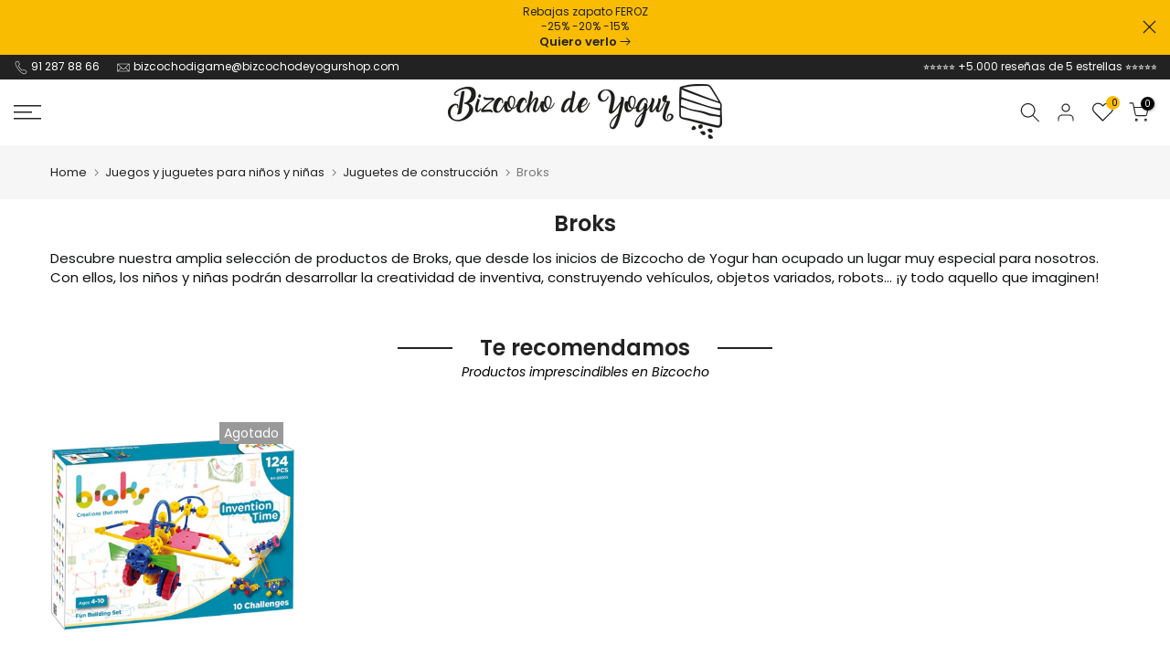

--- FILE ---
content_type: text/html; charset=utf-8
request_url: https://bizcochodeyogurshop.com/collections/broks
body_size: 75779
content:
<!doctype html><html class="t4sp-theme t4s-wrapper__full_width rtl_false swatch_color_style_1 pr_img_effect_0 enable_eff_img1_false badge_shape_2 css_for_wis_app_true shadow_round_img_false t4s-header__sidebar is-remove-unavai-1 t4_compare_false is-catalog__mode-false t4s-cart-count-0 t4s-pr-ellipsis-false
 no-js" lang="es">
  <head>
    <!-- Script for changing the header's element added by GDPR/CCPA + Cookie management app -->
    <script>
      function changeHeaderElement(additionalChecks = 50) {
        if (window.isenseGDPR !== undefined && window.isenseGDPR.Cookies.get('cookieconsent_preferences_disabled') !== undefined && window.isenseGDPR.Cookies.get('cookieconsent_status') === undefined) {
          if (document.querySelector('.cc-window') != null) {
            let preferencesPopupHeader = document.querySelector("#cookie_settings_header");
            let newHeader = document.createElement("p");
            newHeader.setAttribute("id", "cookie_settings_header");
            newHeader.setAttribute("class", "cookie-settings-header");
            newHeader.innerText = preferencesPopupHeader.innerText;
            preferencesPopupHeader.replaceWith(newHeader);
          } else {
            setTimeout(function() {
              changeHeaderElement(additionalChecks-1);
            }, 100);
          }
        } else {
          setTimeout(function() {
            changeHeaderElement(additionalChecks-1);
          }, 100);
        }
      }
      changeHeaderElement();
    </script> 
    <!-- Check if noindex is required -->   
    
	<!-- Added by AVADA SEO Suite 1 -->
	

<meta name="twitter:image" content="http://bizcochodeyogurshop.com/cdn/shop/collections/broks-bizcocho-de-yogur.png?v=1638312052">
<script>window.FPConfig = {};window.FPConfig.ignoreKeywords=["/cart","/account"]</script>





<meta name="google-site-verification" content="Cz2X6b9yy1o9ELLjGhBxsDm5gzMnBj7Q9qDuaP-jXTY" />



<!-- Added by AVADA SEO Suite: Collection Structured Data -->
<script type="application/ld+json">
    {
      "@context": "https://schema.org",
      "@type": "Organization",
      "image": "https://bizcochodeyogurshop.com/cdn/shop/files/logo_header_negro_transparente.png?height=628&pad_color=fff&v=1614307661&width=1200",
      "url": "https://bizcochodeyogurshop.com/",
      "sameAs": ["https://www.facebook.com/bizcochoyogur/", "https://www.instagram.com/bizcochodeyogur/?hl=es"],
      "logo": "https://bizcochodeyogurshop.com/cdn/shop/files/logo_header_negro_transparente.png?height=628&pad_color=fff&v=1614307661&width=1200",
      "name": "Bizcocho de Yogur",
      "description": "Bizcocho de Yogur es un concepto de tienda muy personal, enfocada en el cuidado a los más pequeños a través de los productos en los que creemos de puericultura, juegos de mesa para niños, juguetes y libros infantiles. Si tienes dudas te asesoramos como expertos y basándonos en la experiencia con nuestras niñas y niños.",
      "email": "bizochodigame@bizcochodeyogur.com",
      "telephone": "+34 912 878 866",
      "address": {
        "@type": "PostalAddress",
        "streetAddress": "Av. de Antonio López, 11",
        "addressLocality": "Pinto",
        "addressCountry": "ES",
        "addressRegion": "Comunidad de Madrid",
        "postalCode": "28320"
      }}
    </script>
  <script type="application/ld+json">{
    "@context": "https://schema.org",
    "@type": "WebSite",
    "name": "Bizcocho de Yogur",
    "url": "https:\/\/bizcochodeyogurshop.com","image": "https:\/\/bizcochodeyogurshop.com\/cdn\/shop\/files\/logo_cuadrado_bizcocho_de_yogur.jpg?v=1689006088\u0026width=512",
    "sameAs": ["https:\/\/www.facebook.com\/bizcochoyogur\/","https:\/\/www.instagram.com\/bizcochodeyogur\/"]
  }
  </script>
  
<!-- Added by AVADA SEO Suite: Collection Structured Data -->
<script type="application/ld+json"></script>
<!-- /Added by AVADA SEO Suite -->
<!-- Added by AVADA SEO Suite -->

	<!-- /Added by AVADA SEO Suite 2-->
    <meta charset="utf-8">
    <meta http-equiv="X-UA-Compatible" content="IE=edge">
    <meta name="viewport" content="width=device-width, initial-scale=1, height=device-height, minimum-scale=1.0, maximum-scale=1.0">
    <meta name="theme-color" content="#fff">
    <meta name="google-site-verification" content="Cz2X6b9yy1o9ELLjGhBxsDm5gzMnBj7Q9qDuaP-jXTY" />
    <link rel="canonical" href="https://bizcochodeyogurshop.com/collections/broks" />  
    <link rel="preconnect" href="https://cdn.shopify.com" crossorigin><link rel="shortcut icon" type="image/png" href="//bizcochodeyogurshop.com/cdn/shop/files/bdy-logo-32.png?v=1614307658&width=32"><link rel="preconnect" href="https://fonts.shopifycdn.com" crossorigin><!-- /START TITLE AND  META SECTION-->
  
  
  
    <title>Broks | Bizcocho de Yogur</title>
    <meta name="description" content="
          Compra Broks en Bizcocho de Yogur ✓ Envío en 24H GRATIS + 50€ ✓ Juegos, juguetes, libros, accesorios bebés, niños y más.
      ">

    
   
    
    
    
    
    
    
    
<meta name="keywords" content="Broks,Bizcocho de Yogur,bizcochodeyogurshop.com"/><meta name="author" content="Bizcocho de Yogur S.L."><meta property="og:site_name" content="Bizcocho de Yogur">
<meta property="og:url" content="https://bizcochodeyogurshop.com/collections/broks">
<!-- /SETTING OG TITLE-->
<meta property="og:title" content="Broks | Bizcocho de Yogur
    ">
<meta property="og:type" content="product.group">
<meta property="og:description" content="ENVÍO en 24H GRATIS +50€* ➤ Compra Broks en Bizcocho. Nuestra selección personal de Enero a un solo clic.
    "><meta property="og:image" content="http://bizcochodeyogurshop.com/cdn/shop/collections/broks-bizcocho-de-yogur.png?v=1638312052"><meta property="og:image:secure_url" content="https://bizcochodeyogurshop.com/cdn/shop/collections/broks-bizcocho-de-yogur.png?v=1638312052">
      <meta property="og:image:width" content="800"><meta property="og:image:height" content="800"><meta name="twitter:card" content="summary_large_image">
<meta name="twitter:title" content="Broks | Bizcocho de Yogur
    ">
<meta name="twitter:description" content="ENVÍO en 24H GRATIS +50€* ➤ Compra Broks en Bizcocho. Nuestra selección personal de Enero a un solo clic.
    ">

<!-- /END TITLE AND  META-->
  
    <script src="//bizcochodeyogurshop.com/cdn/shop/t/138/assets/lazysizes.min.js?v=123775527512675654491764750952" async="async"></script>
    <script src="//bizcochodeyogurshop.com/cdn/shop/t/138/assets/global.min.js?v=67260869768867602081764750929" defer="defer"></script>
    <script>window.performance && window.performance.mark && window.performance.mark('shopify.content_for_header.start');</script><meta name="google-site-verification" content="DzSkVyDm_XcDjuqADZKGqQCJ_RQj0Lul5fEV2LFIOFk">
<meta id="shopify-digital-wallet" name="shopify-digital-wallet" content="/7335313493/digital_wallets/dialog">
<meta name="shopify-checkout-api-token" content="4d937c81c1ddb4cc8aa637853da8601c">
<link rel="alternate" type="application/atom+xml" title="Feed" href="/collections/broks.atom" />
<link rel="alternate" type="application/json+oembed" href="https://bizcochodeyogurshop.com/collections/broks.oembed">
<script async="async" src="/checkouts/internal/preloads.js?locale=es-ES"></script>
<link rel="preconnect" href="https://shop.app" crossorigin="anonymous">
<script async="async" src="https://shop.app/checkouts/internal/preloads.js?locale=es-ES&shop_id=7335313493" crossorigin="anonymous"></script>
<script id="apple-pay-shop-capabilities" type="application/json">{"shopId":7335313493,"countryCode":"ES","currencyCode":"EUR","merchantCapabilities":["supports3DS"],"merchantId":"gid:\/\/shopify\/Shop\/7335313493","merchantName":"Bizcocho de Yogur","requiredBillingContactFields":["postalAddress","email","phone"],"requiredShippingContactFields":["postalAddress","email","phone"],"shippingType":"shipping","supportedNetworks":["visa","maestro","masterCard","amex"],"total":{"type":"pending","label":"Bizcocho de Yogur","amount":"1.00"},"shopifyPaymentsEnabled":true,"supportsSubscriptions":true}</script>
<script id="shopify-features" type="application/json">{"accessToken":"4d937c81c1ddb4cc8aa637853da8601c","betas":["rich-media-storefront-analytics"],"domain":"bizcochodeyogurshop.com","predictiveSearch":true,"shopId":7335313493,"locale":"es"}</script>
<script>var Shopify = Shopify || {};
Shopify.shop = "bizcocho-de-yogur.myshopify.com";
Shopify.locale = "es";
Shopify.currency = {"active":"EUR","rate":"1.0"};
Shopify.country = "ES";
Shopify.theme = {"name":"Gestion STOCKPZ","id":179755876688,"schema_name":"Kalles","schema_version":"4.0.5","theme_store_id":null,"role":"main"};
Shopify.theme.handle = "null";
Shopify.theme.style = {"id":null,"handle":null};
Shopify.cdnHost = "bizcochodeyogurshop.com/cdn";
Shopify.routes = Shopify.routes || {};
Shopify.routes.root = "/";</script>
<script type="module">!function(o){(o.Shopify=o.Shopify||{}).modules=!0}(window);</script>
<script>!function(o){function n(){var o=[];function n(){o.push(Array.prototype.slice.apply(arguments))}return n.q=o,n}var t=o.Shopify=o.Shopify||{};t.loadFeatures=n(),t.autoloadFeatures=n()}(window);</script>
<script>
  window.ShopifyPay = window.ShopifyPay || {};
  window.ShopifyPay.apiHost = "shop.app\/pay";
  window.ShopifyPay.redirectState = null;
</script>
<script id="shop-js-analytics" type="application/json">{"pageType":"collection"}</script>
<script defer="defer" async type="module" src="//bizcochodeyogurshop.com/cdn/shopifycloud/shop-js/modules/v2/client.init-shop-cart-sync_2Gr3Q33f.es.esm.js"></script>
<script defer="defer" async type="module" src="//bizcochodeyogurshop.com/cdn/shopifycloud/shop-js/modules/v2/chunk.common_noJfOIa7.esm.js"></script>
<script defer="defer" async type="module" src="//bizcochodeyogurshop.com/cdn/shopifycloud/shop-js/modules/v2/chunk.modal_Deo2FJQo.esm.js"></script>
<script type="module">
  await import("//bizcochodeyogurshop.com/cdn/shopifycloud/shop-js/modules/v2/client.init-shop-cart-sync_2Gr3Q33f.es.esm.js");
await import("//bizcochodeyogurshop.com/cdn/shopifycloud/shop-js/modules/v2/chunk.common_noJfOIa7.esm.js");
await import("//bizcochodeyogurshop.com/cdn/shopifycloud/shop-js/modules/v2/chunk.modal_Deo2FJQo.esm.js");

  window.Shopify.SignInWithShop?.initShopCartSync?.({"fedCMEnabled":true,"windoidEnabled":true});

</script>
<script>
  window.Shopify = window.Shopify || {};
  if (!window.Shopify.featureAssets) window.Shopify.featureAssets = {};
  window.Shopify.featureAssets['shop-js'] = {"shop-cart-sync":["modules/v2/client.shop-cart-sync_CLKquFP5.es.esm.js","modules/v2/chunk.common_noJfOIa7.esm.js","modules/v2/chunk.modal_Deo2FJQo.esm.js"],"init-fed-cm":["modules/v2/client.init-fed-cm_UIHl99eI.es.esm.js","modules/v2/chunk.common_noJfOIa7.esm.js","modules/v2/chunk.modal_Deo2FJQo.esm.js"],"shop-cash-offers":["modules/v2/client.shop-cash-offers_CmfU17z0.es.esm.js","modules/v2/chunk.common_noJfOIa7.esm.js","modules/v2/chunk.modal_Deo2FJQo.esm.js"],"shop-login-button":["modules/v2/client.shop-login-button_TNcmr2ON.es.esm.js","modules/v2/chunk.common_noJfOIa7.esm.js","modules/v2/chunk.modal_Deo2FJQo.esm.js"],"pay-button":["modules/v2/client.pay-button_Bev6HBFS.es.esm.js","modules/v2/chunk.common_noJfOIa7.esm.js","modules/v2/chunk.modal_Deo2FJQo.esm.js"],"shop-button":["modules/v2/client.shop-button_D1FAYBb2.es.esm.js","modules/v2/chunk.common_noJfOIa7.esm.js","modules/v2/chunk.modal_Deo2FJQo.esm.js"],"avatar":["modules/v2/client.avatar_BTnouDA3.es.esm.js"],"init-windoid":["modules/v2/client.init-windoid_DEZXpPDW.es.esm.js","modules/v2/chunk.common_noJfOIa7.esm.js","modules/v2/chunk.modal_Deo2FJQo.esm.js"],"init-shop-for-new-customer-accounts":["modules/v2/client.init-shop-for-new-customer-accounts_BplbpZyb.es.esm.js","modules/v2/client.shop-login-button_TNcmr2ON.es.esm.js","modules/v2/chunk.common_noJfOIa7.esm.js","modules/v2/chunk.modal_Deo2FJQo.esm.js"],"init-shop-email-lookup-coordinator":["modules/v2/client.init-shop-email-lookup-coordinator_HqkMc84a.es.esm.js","modules/v2/chunk.common_noJfOIa7.esm.js","modules/v2/chunk.modal_Deo2FJQo.esm.js"],"init-shop-cart-sync":["modules/v2/client.init-shop-cart-sync_2Gr3Q33f.es.esm.js","modules/v2/chunk.common_noJfOIa7.esm.js","modules/v2/chunk.modal_Deo2FJQo.esm.js"],"shop-toast-manager":["modules/v2/client.shop-toast-manager_SugAQS8a.es.esm.js","modules/v2/chunk.common_noJfOIa7.esm.js","modules/v2/chunk.modal_Deo2FJQo.esm.js"],"init-customer-accounts":["modules/v2/client.init-customer-accounts_fxIyJgvX.es.esm.js","modules/v2/client.shop-login-button_TNcmr2ON.es.esm.js","modules/v2/chunk.common_noJfOIa7.esm.js","modules/v2/chunk.modal_Deo2FJQo.esm.js"],"init-customer-accounts-sign-up":["modules/v2/client.init-customer-accounts-sign-up_DnItKKRk.es.esm.js","modules/v2/client.shop-login-button_TNcmr2ON.es.esm.js","modules/v2/chunk.common_noJfOIa7.esm.js","modules/v2/chunk.modal_Deo2FJQo.esm.js"],"shop-follow-button":["modules/v2/client.shop-follow-button_Bfwbpk3m.es.esm.js","modules/v2/chunk.common_noJfOIa7.esm.js","modules/v2/chunk.modal_Deo2FJQo.esm.js"],"checkout-modal":["modules/v2/client.checkout-modal_BA6xEtNy.es.esm.js","modules/v2/chunk.common_noJfOIa7.esm.js","modules/v2/chunk.modal_Deo2FJQo.esm.js"],"shop-login":["modules/v2/client.shop-login_D2RP8Rbe.es.esm.js","modules/v2/chunk.common_noJfOIa7.esm.js","modules/v2/chunk.modal_Deo2FJQo.esm.js"],"lead-capture":["modules/v2/client.lead-capture_Dq1M6aah.es.esm.js","modules/v2/chunk.common_noJfOIa7.esm.js","modules/v2/chunk.modal_Deo2FJQo.esm.js"],"payment-terms":["modules/v2/client.payment-terms_DYWUeaxY.es.esm.js","modules/v2/chunk.common_noJfOIa7.esm.js","modules/v2/chunk.modal_Deo2FJQo.esm.js"]};
</script>
<script>(function() {
  var isLoaded = false;
  function asyncLoad() {
    if (isLoaded) return;
    isLoaded = true;
    var urls = ["https:\/\/cdn1.avada.io\/flying-pages\/module.js?shop=bizcocho-de-yogur.myshopify.com","https:\/\/seo.apps.avada.io\/avada-seo-installed.js?shop=bizcocho-de-yogur.myshopify.com","https:\/\/gdprcdn.b-cdn.net\/js\/gdpr_cookie_consent.min.js?shop=bizcocho-de-yogur.myshopify.com","","https:\/\/oct8neproxy.azurewebsites.net\/api\/shopify\/oct8neScript\/bizcocho-de-yogur.myshopify.com.js?shop=bizcocho-de-yogur.myshopify.com","https:\/\/cdn.rebuyengine.com\/onsite\/js\/rebuy.js?shop=bizcocho-de-yogur.myshopify.com","https:\/\/cdn.rebuyengine.com\/onsite\/js\/rebuy.js?shop=bizcocho-de-yogur.myshopify.com","https:\/\/cdn.rebuyengine.com\/onsite\/js\/rebuy.js?shop=bizcocho-de-yogur.myshopify.com","https:\/\/cdn.rebuyengine.com\/onsite\/js\/rebuy.js?shop=bizcocho-de-yogur.myshopify.com","https:\/\/cdn.rebuyengine.com\/onsite\/js\/rebuy.js?shop=bizcocho-de-yogur.myshopify.com","https:\/\/cdn.rebuyengine.com\/onsite\/js\/rebuy.js?shop=bizcocho-de-yogur.myshopify.com","https:\/\/cdn.rebuyengine.com\/onsite\/js\/rebuy.js?shop=bizcocho-de-yogur.myshopify.com","https:\/\/cdn.rebuyengine.com\/onsite\/js\/rebuy.js?shop=bizcocho-de-yogur.myshopify.com","https:\/\/cdn.rebuyengine.com\/onsite\/js\/rebuy.js?shop=bizcocho-de-yogur.myshopify.com","https:\/\/cdn.rebuyengine.com\/onsite\/js\/rebuy.js?shop=bizcocho-de-yogur.myshopify.com"];
    for (var i = 0; i < urls.length; i++) {
      var s = document.createElement('script');
      s.type = 'text/javascript';
      s.async = true;
      s.src = urls[i];
      var x = document.getElementsByTagName('script')[0];
      x.parentNode.insertBefore(s, x);
    }
  };
  if(window.attachEvent) {
    window.attachEvent('onload', asyncLoad);
  } else {
    window.addEventListener('load', asyncLoad, false);
  }
})();</script>
<script id="__st">var __st={"a":7335313493,"offset":3600,"reqid":"db38138d-eb05-4323-815b-7b5cfb97c1a2-1769039628","pageurl":"bizcochodeyogurshop.com\/collections\/broks","u":"90a3fcba0580","p":"collection","rtyp":"collection","rid":155783299157};</script>
<script>window.ShopifyPaypalV4VisibilityTracking = true;</script>
<script id="captcha-bootstrap">!function(){'use strict';const t='contact',e='account',n='new_comment',o=[[t,t],['blogs',n],['comments',n],[t,'customer']],c=[[e,'customer_login'],[e,'guest_login'],[e,'recover_customer_password'],[e,'create_customer']],r=t=>t.map((([t,e])=>`form[action*='/${t}']:not([data-nocaptcha='true']) input[name='form_type'][value='${e}']`)).join(','),a=t=>()=>t?[...document.querySelectorAll(t)].map((t=>t.form)):[];function s(){const t=[...o],e=r(t);return a(e)}const i='password',u='form_key',d=['recaptcha-v3-token','g-recaptcha-response','h-captcha-response',i],f=()=>{try{return window.sessionStorage}catch{return}},m='__shopify_v',_=t=>t.elements[u];function p(t,e,n=!1){try{const o=window.sessionStorage,c=JSON.parse(o.getItem(e)),{data:r}=function(t){const{data:e,action:n}=t;return t[m]||n?{data:e,action:n}:{data:t,action:n}}(c);for(const[e,n]of Object.entries(r))t.elements[e]&&(t.elements[e].value=n);n&&o.removeItem(e)}catch(o){console.error('form repopulation failed',{error:o})}}const l='form_type',E='cptcha';function T(t){t.dataset[E]=!0}const w=window,h=w.document,L='Shopify',v='ce_forms',y='captcha';let A=!1;((t,e)=>{const n=(g='f06e6c50-85a8-45c8-87d0-21a2b65856fe',I='https://cdn.shopify.com/shopifycloud/storefront-forms-hcaptcha/ce_storefront_forms_captcha_hcaptcha.v1.5.2.iife.js',D={infoText:'Protegido por hCaptcha',privacyText:'Privacidad',termsText:'Términos'},(t,e,n)=>{const o=w[L][v],c=o.bindForm;if(c)return c(t,g,e,D).then(n);var r;o.q.push([[t,g,e,D],n]),r=I,A||(h.body.append(Object.assign(h.createElement('script'),{id:'captcha-provider',async:!0,src:r})),A=!0)});var g,I,D;w[L]=w[L]||{},w[L][v]=w[L][v]||{},w[L][v].q=[],w[L][y]=w[L][y]||{},w[L][y].protect=function(t,e){n(t,void 0,e),T(t)},Object.freeze(w[L][y]),function(t,e,n,w,h,L){const[v,y,A,g]=function(t,e,n){const i=e?o:[],u=t?c:[],d=[...i,...u],f=r(d),m=r(i),_=r(d.filter((([t,e])=>n.includes(e))));return[a(f),a(m),a(_),s()]}(w,h,L),I=t=>{const e=t.target;return e instanceof HTMLFormElement?e:e&&e.form},D=t=>v().includes(t);t.addEventListener('submit',(t=>{const e=I(t);if(!e)return;const n=D(e)&&!e.dataset.hcaptchaBound&&!e.dataset.recaptchaBound,o=_(e),c=g().includes(e)&&(!o||!o.value);(n||c)&&t.preventDefault(),c&&!n&&(function(t){try{if(!f())return;!function(t){const e=f();if(!e)return;const n=_(t);if(!n)return;const o=n.value;o&&e.removeItem(o)}(t);const e=Array.from(Array(32),(()=>Math.random().toString(36)[2])).join('');!function(t,e){_(t)||t.append(Object.assign(document.createElement('input'),{type:'hidden',name:u})),t.elements[u].value=e}(t,e),function(t,e){const n=f();if(!n)return;const o=[...t.querySelectorAll(`input[type='${i}']`)].map((({name:t})=>t)),c=[...d,...o],r={};for(const[a,s]of new FormData(t).entries())c.includes(a)||(r[a]=s);n.setItem(e,JSON.stringify({[m]:1,action:t.action,data:r}))}(t,e)}catch(e){console.error('failed to persist form',e)}}(e),e.submit())}));const S=(t,e)=>{t&&!t.dataset[E]&&(n(t,e.some((e=>e===t))),T(t))};for(const o of['focusin','change'])t.addEventListener(o,(t=>{const e=I(t);D(e)&&S(e,y())}));const B=e.get('form_key'),M=e.get(l),P=B&&M;t.addEventListener('DOMContentLoaded',(()=>{const t=y();if(P)for(const e of t)e.elements[l].value===M&&p(e,B);[...new Set([...A(),...v().filter((t=>'true'===t.dataset.shopifyCaptcha))])].forEach((e=>S(e,t)))}))}(h,new URLSearchParams(w.location.search),n,t,e,['guest_login'])})(!0,!0)}();</script>
<script integrity="sha256-4kQ18oKyAcykRKYeNunJcIwy7WH5gtpwJnB7kiuLZ1E=" data-source-attribution="shopify.loadfeatures" defer="defer" src="//bizcochodeyogurshop.com/cdn/shopifycloud/storefront/assets/storefront/load_feature-a0a9edcb.js" crossorigin="anonymous"></script>
<script crossorigin="anonymous" defer="defer" src="//bizcochodeyogurshop.com/cdn/shopifycloud/storefront/assets/shopify_pay/storefront-65b4c6d7.js?v=20250812"></script>
<script data-source-attribution="shopify.dynamic_checkout.dynamic.init">var Shopify=Shopify||{};Shopify.PaymentButton=Shopify.PaymentButton||{isStorefrontPortableWallets:!0,init:function(){window.Shopify.PaymentButton.init=function(){};var t=document.createElement("script");t.src="https://bizcochodeyogurshop.com/cdn/shopifycloud/portable-wallets/latest/portable-wallets.es.js",t.type="module",document.head.appendChild(t)}};
</script>
<script data-source-attribution="shopify.dynamic_checkout.buyer_consent">
  function portableWalletsHideBuyerConsent(e){var t=document.getElementById("shopify-buyer-consent"),n=document.getElementById("shopify-subscription-policy-button");t&&n&&(t.classList.add("hidden"),t.setAttribute("aria-hidden","true"),n.removeEventListener("click",e))}function portableWalletsShowBuyerConsent(e){var t=document.getElementById("shopify-buyer-consent"),n=document.getElementById("shopify-subscription-policy-button");t&&n&&(t.classList.remove("hidden"),t.removeAttribute("aria-hidden"),n.addEventListener("click",e))}window.Shopify?.PaymentButton&&(window.Shopify.PaymentButton.hideBuyerConsent=portableWalletsHideBuyerConsent,window.Shopify.PaymentButton.showBuyerConsent=portableWalletsShowBuyerConsent);
</script>
<script data-source-attribution="shopify.dynamic_checkout.cart.bootstrap">document.addEventListener("DOMContentLoaded",(function(){function t(){return document.querySelector("shopify-accelerated-checkout-cart, shopify-accelerated-checkout")}if(t())Shopify.PaymentButton.init();else{new MutationObserver((function(e,n){t()&&(Shopify.PaymentButton.init(),n.disconnect())})).observe(document.body,{childList:!0,subtree:!0})}}));
</script>
<link id="shopify-accelerated-checkout-styles" rel="stylesheet" media="screen" href="https://bizcochodeyogurshop.com/cdn/shopifycloud/portable-wallets/latest/accelerated-checkout-backwards-compat.css" crossorigin="anonymous">
<style id="shopify-accelerated-checkout-cart">
        #shopify-buyer-consent {
  margin-top: 1em;
  display: inline-block;
  width: 100%;
}

#shopify-buyer-consent.hidden {
  display: none;
}

#shopify-subscription-policy-button {
  background: none;
  border: none;
  padding: 0;
  text-decoration: underline;
  font-size: inherit;
  cursor: pointer;
}

#shopify-subscription-policy-button::before {
  box-shadow: none;
}

      </style>

<script>window.performance && window.performance.mark && window.performance.mark('shopify.content_for_header.end');</script>
<link rel="preload" as="font" href="//bizcochodeyogurshop.com/cdn/fonts/poppins/poppins_n4.0ba78fa5af9b0e1a374041b3ceaadf0a43b41362.woff2" type="font/woff2" crossorigin><link rel="preload" as="font" href="//bizcochodeyogurshop.com/cdn/fonts/poppins/poppins_n4.0ba78fa5af9b0e1a374041b3ceaadf0a43b41362.woff2" type="font/woff2" crossorigin><link rel="preload" as="font" href="//bizcochodeyogurshop.com/cdn/fonts/poppins/poppins_n4.0ba78fa5af9b0e1a374041b3ceaadf0a43b41362.woff2" type="font/woff2" crossorigin><link href="//bizcochodeyogurshop.com/cdn/shop/t/138/assets/base.min.css?v=83551864846310440141764750856" rel="stylesheet" type="text/css" media="all" /><style data-shopify>@font-face {
  font-family: Poppins;
  font-weight: 100;
  font-style: normal;
  font-display: swap;
  src: url("//bizcochodeyogurshop.com/cdn/fonts/poppins/poppins_n1.91f1f2f2f3840810961af59e3a012dcc97d8ef59.woff2") format("woff2"),
       url("//bizcochodeyogurshop.com/cdn/fonts/poppins/poppins_n1.58d050ae3fe39914ce84b159a8c37ae874d01bfc.woff") format("woff");
}
@font-face {
  font-family: Poppins;
  font-weight: 100;
  font-style: italic;
  font-display: swap;
  src: url("//bizcochodeyogurshop.com/cdn/fonts/poppins/poppins_i1.12212c673bc6295d62eea1ca2437af51233e5e67.woff2") format("woff2"),
       url("//bizcochodeyogurshop.com/cdn/fonts/poppins/poppins_i1.57d27b035fa9c9ec7ce7020cd2ed80055da92d77.woff") format("woff");
}
@font-face {
  font-family: Poppins;
  font-weight: 200;
  font-style: normal;
  font-display: swap;
  src: url("//bizcochodeyogurshop.com/cdn/fonts/poppins/poppins_n2.99893b093cc6b797a8baf99180056d9e77320b68.woff2") format("woff2"),
       url("//bizcochodeyogurshop.com/cdn/fonts/poppins/poppins_n2.c218f0380a81801a28158673003c167a54d2d69c.woff") format("woff");
}
@font-face {
  font-family: Poppins;
  font-weight: 200;
  font-style: italic;
  font-display: swap;
  src: url("//bizcochodeyogurshop.com/cdn/fonts/poppins/poppins_i2.7783fc51c19908d12281d3f99718d10ab5348963.woff2") format("woff2"),
       url("//bizcochodeyogurshop.com/cdn/fonts/poppins/poppins_i2.34fc94f042b7f47b1448d25c4247572d2f33189b.woff") format("woff");
}
@font-face {
  font-family: Poppins;
  font-weight: 300;
  font-style: normal;
  font-display: swap;
  src: url("//bizcochodeyogurshop.com/cdn/fonts/poppins/poppins_n3.05f58335c3209cce17da4f1f1ab324ebe2982441.woff2") format("woff2"),
       url("//bizcochodeyogurshop.com/cdn/fonts/poppins/poppins_n3.6971368e1f131d2c8ff8e3a44a36b577fdda3ff5.woff") format("woff");
}
@font-face {
  font-family: Poppins;
  font-weight: 300;
  font-style: italic;
  font-display: swap;
  src: url("//bizcochodeyogurshop.com/cdn/fonts/poppins/poppins_i3.8536b4423050219f608e17f134fe9ea3b01ed890.woff2") format("woff2"),
       url("//bizcochodeyogurshop.com/cdn/fonts/poppins/poppins_i3.0f4433ada196bcabf726ed78f8e37e0995762f7f.woff") format("woff");
}
@font-face {
  font-family: Poppins;
  font-weight: 400;
  font-style: normal;
  font-display: swap;
  src: url("//bizcochodeyogurshop.com/cdn/fonts/poppins/poppins_n4.0ba78fa5af9b0e1a374041b3ceaadf0a43b41362.woff2") format("woff2"),
       url("//bizcochodeyogurshop.com/cdn/fonts/poppins/poppins_n4.214741a72ff2596839fc9760ee7a770386cf16ca.woff") format("woff");
}
@font-face {
  font-family: Poppins;
  font-weight: 400;
  font-style: italic;
  font-display: swap;
  src: url("//bizcochodeyogurshop.com/cdn/fonts/poppins/poppins_i4.846ad1e22474f856bd6b81ba4585a60799a9f5d2.woff2") format("woff2"),
       url("//bizcochodeyogurshop.com/cdn/fonts/poppins/poppins_i4.56b43284e8b52fc64c1fd271f289a39e8477e9ec.woff") format("woff");
}
@font-face {
  font-family: Poppins;
  font-weight: 500;
  font-style: normal;
  font-display: swap;
  src: url("//bizcochodeyogurshop.com/cdn/fonts/poppins/poppins_n5.ad5b4b72b59a00358afc706450c864c3c8323842.woff2") format("woff2"),
       url("//bizcochodeyogurshop.com/cdn/fonts/poppins/poppins_n5.33757fdf985af2d24b32fcd84c9a09224d4b2c39.woff") format("woff");
}
@font-face {
  font-family: Poppins;
  font-weight: 500;
  font-style: italic;
  font-display: swap;
  src: url("//bizcochodeyogurshop.com/cdn/fonts/poppins/poppins_i5.6acfce842c096080e34792078ef3cb7c3aad24d4.woff2") format("woff2"),
       url("//bizcochodeyogurshop.com/cdn/fonts/poppins/poppins_i5.a49113e4fe0ad7fd7716bd237f1602cbec299b3c.woff") format("woff");
}
@font-face {
  font-family: Poppins;
  font-weight: 600;
  font-style: normal;
  font-display: swap;
  src: url("//bizcochodeyogurshop.com/cdn/fonts/poppins/poppins_n6.aa29d4918bc243723d56b59572e18228ed0786f6.woff2") format("woff2"),
       url("//bizcochodeyogurshop.com/cdn/fonts/poppins/poppins_n6.5f815d845fe073750885d5b7e619ee00e8111208.woff") format("woff");
}
@font-face {
  font-family: Poppins;
  font-weight: 600;
  font-style: italic;
  font-display: swap;
  src: url("//bizcochodeyogurshop.com/cdn/fonts/poppins/poppins_i6.bb8044d6203f492888d626dafda3c2999253e8e9.woff2") format("woff2"),
       url("//bizcochodeyogurshop.com/cdn/fonts/poppins/poppins_i6.e233dec1a61b1e7dead9f920159eda42280a02c3.woff") format("woff");
}
@font-face {
  font-family: Poppins;
  font-weight: 700;
  font-style: normal;
  font-display: swap;
  src: url("//bizcochodeyogurshop.com/cdn/fonts/poppins/poppins_n7.56758dcf284489feb014a026f3727f2f20a54626.woff2") format("woff2"),
       url("//bizcochodeyogurshop.com/cdn/fonts/poppins/poppins_n7.f34f55d9b3d3205d2cd6f64955ff4b36f0cfd8da.woff") format("woff");
}
@font-face {
  font-family: Poppins;
  font-weight: 700;
  font-style: italic;
  font-display: swap;
  src: url("//bizcochodeyogurshop.com/cdn/fonts/poppins/poppins_i7.42fd71da11e9d101e1e6c7932199f925f9eea42d.woff2") format("woff2"),
       url("//bizcochodeyogurshop.com/cdn/fonts/poppins/poppins_i7.ec8499dbd7616004e21155106d13837fff4cf556.woff") format("woff");
}
@font-face {
  font-family: Poppins;
  font-weight: 800;
  font-style: normal;
  font-display: swap;
  src: url("//bizcochodeyogurshop.com/cdn/fonts/poppins/poppins_n8.580200d05bca09e2e0c6f4c922047c227dfa8e8c.woff2") format("woff2"),
       url("//bizcochodeyogurshop.com/cdn/fonts/poppins/poppins_n8.f4450f472fdcbe9e829f3583ebd559988f5a3d25.woff") format("woff");
}
@font-face {
  font-family: Poppins;
  font-weight: 800;
  font-style: italic;
  font-display: swap;
  src: url("//bizcochodeyogurshop.com/cdn/fonts/poppins/poppins_i8.55af7c89c62b8603457a34c5936ad3b39f67e29c.woff2") format("woff2"),
       url("//bizcochodeyogurshop.com/cdn/fonts/poppins/poppins_i8.1143b85f67a233999703c64471299cee6bc83160.woff") format("woff");
}
@font-face {
  font-family: Poppins;
  font-weight: 900;
  font-style: normal;
  font-display: swap;
  src: url("//bizcochodeyogurshop.com/cdn/fonts/poppins/poppins_n9.eb6b9ef01b62e777a960bfd02fc9fb4918cd3eab.woff2") format("woff2"),
       url("//bizcochodeyogurshop.com/cdn/fonts/poppins/poppins_n9.6501a5bd018e348b6d5d6e8c335f9e7d32a80c36.woff") format("woff");
}
@font-face {
  font-family: Poppins;
  font-weight: 900;
  font-style: italic;
  font-display: swap;
  src: url("//bizcochodeyogurshop.com/cdn/fonts/poppins/poppins_i9.c9d778054c6973c207cbc167d4355fd67c665d16.woff2") format("woff2"),
       url("//bizcochodeyogurshop.com/cdn/fonts/poppins/poppins_i9.67b02f99c1e5afe159943a603851cb6b6276ba49.woff") format("woff");
}
:root {
        
         /* CSS Variables */
        --wrapper-mw      : 1420px;
        --font-family-1   : Poppins, sans-serif;;
        --font-family-2   : Poppins, sans-serif;;
        --font-family-3   : Poppins, sans-serif;;
        --font-body-family   : Poppins, sans-serif;;
        --font-heading-family: Poppins, sans-serif;;
       
        
        --t4s-success-color       : #428445;
        --t4s-success-color-rgb   : 66, 132, 69;
        --t4s-warning-color       : #e0b252;
        --t4s-warning-color-rgb   : 224, 178, 82;
        --t4s-error-color         : #EB001B;
        --t4s-error-color-rgb     : 235, 0, 27;
        --t4s-light-color         : #ffffff;
        --t4s-dark-color          : #222222;
        --t4s-highlight-color     : #ec0101;
        --t4s-tooltip-background  : #383838;
        --t4s-tooltip-color       : #fff;
        --loading-bar-color       : #ffd249;
        --primary-sw-color        : #333;
        --primary-sw-color-rgb    : 51, 51, 51;
        --border-sw-color         : #ddd;
        --secondary-sw-color      : #878787;
        --primary-price-color     : #e32c2b;
        --secondary-price-color   : #878787;
        
        --t4s-body-background     : #fff;
        --text-color              : #0f1111;
        --text-color-rgb          : 15, 17, 17;
        --heading-color           : #0f1111;
        --accent-color            : #fabc00;
        --accent-color-rgb        : 250, 188, 0;
        --accent-color-darken     : #ad8200;
        --accent-color-hover      : var(--accent-color-darken);
        --secondary-color         : #222;
        --secondary-color-rgb     : 34, 34, 34;
        --link-color              : #000000;
        --link-color-hover        : #fabc00;
        --border-color            : #ddd;
        --border-color-rgb        : 221, 221, 221;
        --border-primary-color    : #333;
        --button-background       : #222;
        --button-color            : #fff;
        --button-background-hover : #fabc00;
        --button-color-hover      : #fff;

        --sale-badge-background    : #fabc00;
        --sale-badge-color         : #222;
        --new-badge-background     : #222222;
        --new-badge-color          : #fff;
        --preorder-badge-background: #222222;
        --preorder-badge-color     : #fff;
        --soldout-badge-background : #999999;
        --soldout-badge-color      : #fff;
        --custom-badge-background  : #fabc00;
        --custom-badge-color       : #222;/* Shopify related variables */
        --payment-terms-background-color: ;
        
        --lz-background: #f5f5f5;
        --lz-img: url("//bizcochodeyogurshop.com/cdn/shop/t/138/assets/t4s_loader.svg?v=34025713636953523001764751107");}

    html {
      font-size: 62.5%;
      height: 100%;
    }

    body {
      margin: 0;
      font-size:15px;
      letter-spacing: 0;
      color: var(--text-color);
      font-family: var(--font-body-family);
      line-height: 1.4;
      font-weight: 400;
      -webkit-font-smoothing: auto;
      -moz-osx-font-smoothing: auto;
    }
    /*
    @media screen and (min-width: 750px) {
      body {
        font-size: 1.6rem;
      }
    }
    */

    h1, h2, h3, h4, h5, h6, .t4s_as_title {
      color: var(--heading-color);
      font-family: var(--font-heading-family);
      line-height: 1.4;
      font-weight: 500;
      letter-spacing: 0;
    }
    h1 { font-size: 32px }
    h2 { font-size: 26px }
    h3 { font-size: 24px }
    h4 { font-size: 18px }
    h5 { font-size: 17px }
    h6 { font-size: 15px }
    a,.t4s_as_link {
      /* font-family: var(--font-link-family); */
      color: var(--link-color);
    }
    a:hover,.t4s_as_link:hover {
      color: var(--link-color-hover);
    }
    button,
    input,
    optgroup,
    select,
    textarea {
      border-color: var(--border-color);
    }
    .t4s_as_button,
    button,
    input[type="button"]:not(.t4s-btn),
    input[type="reset"],
    input[type="submit"]:not(.t4s-btn) {
      font-family: var(--font-button-family);
      color: var(--button-color);
      background-color: var(--button-background);
      border-color: var(--button-background);
    }
    .t4s_as_button:hover,
    button:hover,
    input[type="button"]:not(.t4s-btn):hover, 
    input[type="reset"]:hover,
    input[type="submit"]:not(.t4s-btn):hover  {
      color: var(--button-color-hover);
      background-color: var(--button-background-hover);
      border-color: var(--button-background-hover);
    }
    
    .t4s-cp,.t4s-color-accent { color : var(--accent-color) }.t4s-ct,.t4s-color-text { color : var(--text-color) }.t4s-ch,.t4ss-color-heading { color : var(--heading-color) }.t4s-csecondary { color : var(--secondary-color ) }
    
    .t4s-fnt-fm-1 {
      font-family: var(--font-family-1) !important;
    }
    .t4s-fnt-fm-2 {
      font-family: var(--font-family-2) !important;
    }
    .t4s-fnt-fm-3 {
      font-family: var(--font-family-3) !important;
    }
    .t4s-cr {
        color: var(--t4s-highlight-color);
    }
    .t4s-price__sale { color: var(--primary-price-color); }</style><script>
  document.documentElement.className = document.documentElement.className.replace('no-js', 'js');(function() { document.documentElement.className += ((window.CSS && window.CSS.supports('(position: sticky) or (position: -webkit-sticky)')) ? ' t4sp-sticky' : ' t4sp-no-sticky'); document.documentElement.className += (window.matchMedia('(-moz-touch-enabled: 1), (hover: none)')).matches ? ' t4sp-no-hover' : ' t4sp-hover'; window.onpageshow = function() { if (performance.navigation.type === 2) {document.dispatchEvent(new CustomEvent('cart:refresh'))} }; }());</script><style>
body{
      -webkit-touch-callout: none;
    -webkit-user-select: none;
    -khtml-user-select: none;
    -moz-user-select: none;
    -ms-user-select: none;
    user-select: none;
}
img {
  -webkit-user-drag: none;user-drag: none;
}
</style>
<!-- Start of Judge.me Core -->
<link rel="dns-prefetch" href="https://cdn.judge.me/">
<script data-cfasync='false' class='jdgm-settings-script'>window.jdgmSettings={"pagination":5,"disable_web_reviews":false,"badge_no_review_text":"Sin reseñas","badge_n_reviews_text":" {{ n }}","badge_star_color":"#fabc00","hide_badge_preview_if_no_reviews":true,"badge_hide_text":false,"enforce_center_preview_badge":false,"widget_title":"Reseñas de Clientes","widget_open_form_text":"Escribir una reseña","widget_close_form_text":"Cancelar reseña","widget_refresh_page_text":"Actualizar página","widget_summary_text":"Basado en {{ number_of_reviews }} reseña/reseñas","widget_no_review_text":"Sé el primero en escribir una reseña","widget_name_field_text":"Nombre","widget_verified_name_field_text":"Nombre Verificado (público)","widget_name_placeholder_text":"Escribe tu nombre (público)","widget_required_field_error_text":"Este campo es obligatorio.","widget_email_field_text":"Dirección de correo electrónico","widget_verified_email_field_text":"Correo electrónico Verificado (privado, no se puede editar)","widget_email_placeholder_text":"Escribe tu correo electrónico (privado)","widget_email_field_error_text":"Por favor escribe un correo electrónico válido","widget_rating_field_text":"Valoración","widget_review_title_field_text":"Título de la Reseña","widget_review_title_placeholder_text":"Escribe el título de la reseña aquí","widget_review_body_field_text":"Contenido de la reseña","widget_review_body_placeholder_text":"Escribe tu comentario aquí","widget_pictures_field_text":"Imagen/Video (opcional)","widget_submit_review_text":"Enviar Reseña","widget_submit_verified_review_text":"Enviar Reseña Verificada","widget_submit_success_msg_with_auto_publish":"¡Gracias! Por favor, actualiza la página en unos momentos para ver tu reseña. Puedes eliminar o editar tu reseña iniciando sesión en \u003ca href='https://judge.me/login' target='_blank' rel='nofollow noopener'\u003eJudge.me\u003c/a\u003e","widget_submit_success_msg_no_auto_publish":"¡Gracias! Tu reseña será publicada tan pronto como sea moderada por el administrador de la tienda. Puedes eliminar o editar tu reseña iniciando sesión en \u003ca href='https://judge.me/login' target='_blank' rel='nofollow noopener'\u003eJudge.me\u003c/a\u003e","widget_show_default_reviews_out_of_total_text":"Mostrando {{ n_reviews_shown }} de {{ n_reviews }} reseñas.","widget_show_all_link_text":"Mostrar todas","widget_show_less_link_text":"Mostrar menos","widget_author_said_text":"{{ reviewer_name }} dijo:","widget_days_text":"hace {{ n }} día/días","widget_weeks_text":"hace {{ n }} semana/semanas","widget_months_text":"hace {{ n }} mes/meses","widget_years_text":"hace {{ n }} año/años","widget_yesterday_text":"Ayer","widget_today_text":"Hoy","widget_replied_text":"\u003e\u003e Respuesta de Bizcocho:","widget_read_more_text":"Leer más","widget_reviewer_name_as_initial":"last_initial","widget_rating_filter_color":"","widget_rating_filter_see_all_text":"Ver todas las reseñas","widget_sorting_most_recent_text":"Más Recientes","widget_sorting_highest_rating_text":"Mayor Calificación","widget_sorting_lowest_rating_text":"Menor Calificación","widget_sorting_with_pictures_text":"Solo Imágenes","widget_sorting_most_helpful_text":"Más Útiles","widget_open_question_form_text":"Quiero hacer una pregunta","widget_reviews_subtab_text":"Reseñas","widget_questions_subtab_text":"Preguntas","widget_question_label_text":"Pregunta","widget_answer_label_text":"Respuesta","widget_question_placeholder_text":"Escribe tu pregunta aquí","widget_submit_question_text":"Enviar Pregunta","widget_question_submit_success_text":"¡Gracias por tu pregunta! Recibirás un correo electrónico tan pronto como sea contestada.","widget_star_color":"#fabc00","verified_badge_text":"Verificado","verified_badge_bg_color":"","verified_badge_text_color":"","verified_badge_placement":"left-of-reviewer-name","widget_review_max_height":"","widget_hide_border":false,"widget_social_share":false,"widget_thumb":false,"widget_review_location_show":false,"widget_location_format":"country_iso_code","all_reviews_include_out_of_store_products":true,"all_reviews_out_of_store_text":"(fuera de la tienda)","all_reviews_pagination":100,"all_reviews_product_name_prefix_text":"sobre","enable_review_pictures":false,"enable_question_anwser":true,"widget_theme":"","review_date_format":"dd/mm/yyyy","default_sort_method":"most-recent","widget_product_reviews_subtab_text":"Reseñas de Productos","widget_shop_reviews_subtab_text":"Reseñas de la Tienda","widget_other_products_reviews_text":"Reseñas para otros productos","widget_store_reviews_subtab_text":"Reseñas de la tienda","widget_no_store_reviews_text":"Esta tienda no ha recibido ninguna reseña todavía","widget_web_restriction_product_reviews_text":"Este producto no ha recibido ninguna reseña todavía","widget_no_items_text":"No se encontraron elementos","widget_show_more_text":"Mostrar más","widget_write_a_store_review_text":"Valora Bizcocho de Yogur","widget_other_languages_heading":"Reseñas en Otros Idiomas","widget_translate_review_text":"Traducir reseña a {{ language }}","widget_translating_review_text":"Traduciendo...","widget_show_original_translation_text":"Mostrar original ({{ language }})","widget_translate_review_failed_text":"No se pudo traducir la reseña.","widget_translate_review_retry_text":"Reintentar","widget_translate_review_try_again_later_text":"Intentar más tarde","show_product_url_for_grouped_product":false,"widget_sorting_pictures_first_text":"Imágenes Primero","show_pictures_on_all_rev_page_mobile":false,"show_pictures_on_all_rev_page_desktop":false,"floating_tab_hide_mobile_install_preference":false,"floating_tab_button_name":"★ Reseñas","floating_tab_title":"Deja que los clientes hablen por nosotros","floating_tab_button_color":"","floating_tab_button_background_color":"","floating_tab_url":"","floating_tab_url_enabled":true,"floating_tab_tab_style":"text","all_reviews_text_badge_text":"Los clientes nos califican {{ shop.metafields.judgeme.all_reviews_rating | round: 1 }}/5 basado en {{ shop.metafields.judgeme.all_reviews_count }} reseñas.","all_reviews_text_badge_text_branded_style":"{{ shop.metafields.judgeme.all_reviews_rating | round: 1 }} de 5 estrellas basado en {{ shop.metafields.judgeme.all_reviews_count }} reseñas","is_all_reviews_text_badge_a_link":true,"show_stars_for_all_reviews_text_badge":true,"all_reviews_text_badge_url":"https://bizcochodeyogurshop.com/pages/resenas-valoraciones-bizcocho-de-yogur","all_reviews_text_style":"branded","all_reviews_text_color_style":"judgeme_brand_color","all_reviews_text_color":"#108474","all_reviews_text_show_jm_brand":true,"featured_carousel_show_header":true,"featured_carousel_title":"Los clientes valoran Bizcocho","testimonials_carousel_title":"Los clientes nos dicen","videos_carousel_title":"Historias de clientes reales","cards_carousel_title":"Los clientes nos dicen","featured_carousel_count_text":"{{ n }} reseñas","featured_carousel_add_link_to_all_reviews_page":false,"featured_carousel_url":"","featured_carousel_show_images":true,"featured_carousel_autoslide_interval":5,"featured_carousel_arrows_on_the_sides":true,"featured_carousel_height":250,"featured_carousel_width":100,"featured_carousel_image_size":0,"featured_carousel_image_height":250,"featured_carousel_arrow_color":"#000000","verified_count_badge_style":"vintage","verified_count_badge_orientation":"vertical","verified_count_badge_color_style":"monochromatic_version","verified_count_badge_color":"#333333","is_verified_count_badge_a_link":true,"verified_count_badge_url":"https://bizcochodeyogurshop.com/pages/resenas-valoraciones-bizcocho-de-yougur","verified_count_badge_show_jm_brand":true,"widget_rating_preset_default":5,"widget_first_sub_tab":"product-reviews","widget_show_histogram":true,"widget_histogram_use_custom_color":false,"widget_pagination_use_custom_color":true,"widget_star_use_custom_color":true,"widget_verified_badge_use_custom_color":false,"widget_write_review_use_custom_color":false,"picture_reminder_submit_button":"Upload Pictures","enable_review_videos":false,"mute_video_by_default":false,"widget_sorting_videos_first_text":"Videos Primero","widget_review_pending_text":"Pendiente","featured_carousel_items_for_large_screen":3,"social_share_options_order":"Facebook,Twitter","remove_microdata_snippet":true,"disable_json_ld":true,"enable_json_ld_products":false,"preview_badge_show_question_text":false,"preview_badge_no_question_text":"Sin preguntas","preview_badge_n_question_text":"{{ number_of_questions }} pregunta/preguntas","qa_badge_show_icon":false,"qa_badge_position":"same-row","remove_judgeme_branding":false,"widget_add_search_bar":false,"widget_search_bar_placeholder":"Buscar","widget_sorting_verified_only_text":"Solo verificadas","featured_carousel_theme":"card","featured_carousel_show_rating":true,"featured_carousel_show_title":true,"featured_carousel_show_body":true,"featured_carousel_show_date":true,"featured_carousel_show_reviewer":true,"featured_carousel_show_product":true,"featured_carousel_header_background_color":"#108474","featured_carousel_header_text_color":"#ffffff","featured_carousel_name_product_separator":"reviewed","featured_carousel_full_star_background":"#FABC00","featured_carousel_empty_star_background":"#dadada","featured_carousel_vertical_theme_background":"#f9fafb","featured_carousel_verified_badge_enable":true,"featured_carousel_verified_badge_color":"#FABC00","featured_carousel_border_style":"round","featured_carousel_review_line_length_limit":3,"featured_carousel_more_reviews_button_text":"Leer más reseñas","featured_carousel_view_product_button_text":"Ver producto","all_reviews_page_load_reviews_on":"button_click","all_reviews_page_load_more_text":"Ver más reseñas","disable_fb_tab_reviews":false,"enable_ajax_cdn_cache":false,"widget_public_name_text":"se mostrará como","default_reviewer_name":"Pepe Juanito","default_reviewer_name_has_non_latin":true,"widget_reviewer_anonymous":"Anónimo","medals_widget_title":"Medallas de Reseñas Judge.me","medals_widget_background_color":"#f6f6f8","medals_widget_position":"footer_all_pages","medals_widget_border_color":"#f9fafb","medals_widget_verified_text_position":"left","medals_widget_use_monochromatic_version":true,"medals_widget_elements_color":"#222222","show_reviewer_avatar":false,"widget_invalid_yt_video_url_error_text":"No es una URL de video de YouTube","widget_max_length_field_error_text":"Por favor, ingresa no más de {0} caracteres.","widget_show_country_flag":false,"widget_show_collected_via_shop_app":true,"widget_verified_by_shop_badge_style":"light","widget_verified_by_shop_text":"Verificado por la Tienda","widget_show_photo_gallery":false,"widget_load_with_code_splitting":true,"widget_ugc_install_preference":false,"widget_ugc_title":"Hecho por nosotros, Compartido por ti","widget_ugc_subtitle":"Etiquétanos para ver tu imagen destacada en nuestra página","widget_ugc_arrows_color":"#ffffff","widget_ugc_primary_button_text":"Comprar Ahora","widget_ugc_primary_button_background_color":"#108474","widget_ugc_primary_button_text_color":"#ffffff","widget_ugc_primary_button_border_width":"0","widget_ugc_primary_button_border_style":"none","widget_ugc_primary_button_border_color":"#108474","widget_ugc_primary_button_border_radius":"25","widget_ugc_secondary_button_text":"Cargar Más","widget_ugc_secondary_button_background_color":"#ffffff","widget_ugc_secondary_button_text_color":"#108474","widget_ugc_secondary_button_border_width":"2","widget_ugc_secondary_button_border_style":"solid","widget_ugc_secondary_button_border_color":"#108474","widget_ugc_secondary_button_border_radius":"25","widget_ugc_reviews_button_text":"Ver Reseñas","widget_ugc_reviews_button_background_color":"#ffffff","widget_ugc_reviews_button_text_color":"#108474","widget_ugc_reviews_button_border_width":"2","widget_ugc_reviews_button_border_style":"solid","widget_ugc_reviews_button_border_color":"#108474","widget_ugc_reviews_button_border_radius":"25","widget_ugc_reviews_button_link_to":"judgeme-reviews-page","widget_ugc_show_post_date":true,"widget_ugc_max_width":"800","widget_rating_metafield_value_type":true,"widget_primary_color":"#000000","widget_enable_secondary_color":false,"widget_secondary_color":"#d1dede","widget_summary_average_rating_text":"{{ average_rating }} de 5","widget_media_grid_title":"Fotos y videos de clientes","widget_media_grid_see_more_text":"Ver más","widget_round_style":false,"widget_show_product_medals":true,"widget_verified_by_judgeme_text":"Reseña Verificada","widget_show_store_medals":true,"widget_verified_by_judgeme_text_in_store_medals":"Reseñas Verificadas","widget_media_field_exceed_quantity_message":"Lo sentimos, solo podemos aceptar {{ max_media }} para una reseña.","widget_media_field_exceed_limit_message":"{{ file_name }} es demasiado grande, por favor selecciona un {{ media_type }} menor a {{ size_limit }}MB.","widget_review_submitted_text":"¡Reseña Enviada!","widget_question_submitted_text":"¡Pregunta Enviada!","widget_close_form_text_question":"Cancelar","widget_write_your_answer_here_text":"Escribe tu respuesta aquí","widget_enabled_branded_link":false,"widget_show_collected_by_judgeme":true,"widget_reviewer_name_color":"","widget_write_review_text_color":"","widget_write_review_bg_color":"","widget_collected_by_judgeme_text":"verificadas","widget_pagination_type":"load_more","widget_load_more_text":"Ver más reseñas","widget_load_more_color":"#fabc00","widget_full_review_text":"Reseña Completa","widget_read_more_reviews_text":"Leer Más Reseñas","widget_read_questions_text":"Leer Preguntas","widget_questions_and_answers_text":"Preguntas y Respuestas","widget_verified_by_text":"Verificado por","widget_verified_text":"Verificado","widget_number_of_reviews_text":"{{ number_of_reviews }} reseñas","widget_back_button_text":"Atrás","widget_next_button_text":"Siguiente","widget_custom_forms_filter_button":"Filtros","custom_forms_style":"vertical","widget_show_review_information":false,"how_reviews_are_collected":"¿Cómo se recopilan las reseñas?","widget_show_review_keywords":false,"widget_gdpr_statement":"Cómo usamos tus datos: Solo te contactaremos sobre la reseña que dejaste, y solo si es necesario. Al enviar tu reseña, aceptas los \u003ca href='https://judge.me/terms' target='_blank' rel='nofollow noopener'\u003etérminos\u003c/a\u003e, \u003ca href='https://judge.me/privacy' target='_blank' rel='nofollow noopener'\u003eprivacidad\u003c/a\u003e y \u003ca href='https://judge.me/content-policy' target='_blank' rel='nofollow noopener'\u003epolíticas de contenido\u003c/a\u003e de Judge.me.","widget_multilingual_sorting_enabled":false,"widget_translate_review_content_enabled":false,"widget_translate_review_content_method":"manual","popup_widget_review_selection":"automatically_with_pictures","popup_widget_round_border_style":true,"popup_widget_show_title":true,"popup_widget_show_body":true,"popup_widget_show_reviewer":false,"popup_widget_show_product":true,"popup_widget_show_pictures":true,"popup_widget_use_review_picture":true,"popup_widget_show_on_home_page":true,"popup_widget_show_on_product_page":true,"popup_widget_show_on_collection_page":true,"popup_widget_show_on_cart_page":true,"popup_widget_position":"bottom_left","popup_widget_first_review_delay":5,"popup_widget_duration":5,"popup_widget_interval":5,"popup_widget_review_count":5,"popup_widget_hide_on_mobile":true,"review_snippet_widget_round_border_style":true,"review_snippet_widget_card_color":"#FFFFFF","review_snippet_widget_slider_arrows_background_color":"#FFFFFF","review_snippet_widget_slider_arrows_color":"#000000","review_snippet_widget_star_color":"#108474","show_product_variant":false,"all_reviews_product_variant_label_text":"Variante: ","widget_show_verified_branding":true,"widget_ai_summary_title":"Los clientes dicen","widget_ai_summary_disclaimer":"Resumen de reseñas impulsado por IA basado en reseñas recientes de clientes","widget_show_ai_summary":false,"widget_show_ai_summary_bg":false,"widget_show_review_title_input":false,"redirect_reviewers_invited_via_email":"external_form","request_store_review_after_product_review":true,"request_review_other_products_in_order":true,"review_form_color_scheme":"custom","review_form_corner_style":"square","review_form_star_color":"#FABC00","review_form_text_color":"#333333","review_form_background_color":"#ffffff","review_form_field_background_color":"#fafafa","review_form_button_color":{},"review_form_button_text_color":"#ffffff","review_form_modal_overlay_color":"#000000","review_content_screen_title_text":"¿Cómo calificarías este producto?","review_content_introduction_text":"Nos encantaría que compartieras un poco sobre tu experiencia.","store_review_form_title_text":"¿Cómo calificarías esta tienda?","store_review_form_introduction_text":"Nos encantaría que compartieras un poco sobre tu experiencia.","show_review_guidance_text":true,"one_star_review_guidance_text":"1 estrella","five_star_review_guidance_text":"5 estrellas","customer_information_screen_title_text":"Sobre ti","customer_information_introduction_text":"Por favor, cuéntanos más sobre ti.","custom_questions_screen_title_text":"Tu experiencia en más detalle","custom_questions_introduction_text":"Aquí hay algunas preguntas para ayudarnos a entender más sobre tu experiencia.","review_submitted_screen_title_text":"¡Gracias por tu reseña!","review_submitted_screen_thank_you_text":"La estamos procesando y aparecerá en la tienda pronto.","review_submitted_screen_email_verification_text":"Por favor, confirma tu correo electrónico haciendo clic en el enlace que acabamos de enviarte. Esto nos ayuda a mantener las reseñas auténticas.","review_submitted_request_store_review_text":"¿Te gustaría compartir tu experiencia de compra con nosotros?","review_submitted_review_other_products_text":"¿Te gustaría reseñar estos productos?","store_review_screen_title_text":"¿Te gustaría compartir tu experiencia de compra con nosotros?","store_review_introduction_text":"Valoramos tu opinión y la utilizamos para mejorar. Por favor, comparte cualquier pensamiento o sugerencia que tengas.","reviewer_media_screen_title_picture_text":"Compartir una foto","reviewer_media_introduction_picture_text":"Sube una foto para apoyar tu reseña.","reviewer_media_screen_title_video_text":"Compartir un video","reviewer_media_introduction_video_text":"Sube un video para apoyar tu reseña.","reviewer_media_screen_title_picture_or_video_text":"Compartir una foto o video","reviewer_media_introduction_picture_or_video_text":"Sube una foto o video para apoyar tu reseña.","reviewer_media_youtube_url_text":"Pega tu URL de Youtube aquí","advanced_settings_next_step_button_text":"Siguiente","advanced_settings_close_review_button_text":"Cerrar","modal_write_review_flow":true,"write_review_flow_required_text":"Obligatorio","write_review_flow_privacy_message_text":"Respetamos tu privacidad.","write_review_flow_anonymous_text":"Reseña como anónimo","write_review_flow_visibility_text":"No será visible para otros clientes.","write_review_flow_multiple_selection_help_text":"Selecciona tantos como quieras","write_review_flow_single_selection_help_text":"Selecciona una opción","write_review_flow_required_field_error_text":"Este campo es obligatorio","write_review_flow_invalid_email_error_text":"Por favor ingresa una dirección de correo válida","write_review_flow_max_length_error_text":"Máx. {{ max_length }} caracteres.","write_review_flow_media_upload_text":"\u003cb\u003eHaz clic para subir\u003c/b\u003e o arrastrar y soltar","write_review_flow_gdpr_statement":"Solo te contactaremos sobre tu reseña si es necesario. Al enviar tu reseña, aceptas nuestros \u003ca href='https://judge.me/terms' target='_blank' rel='nofollow noopener'\u003etérminos y condiciones\u003c/a\u003e y \u003ca href='https://judge.me/privacy' target='_blank' rel='nofollow noopener'\u003epolítica de privacidad\u003c/a\u003e.","rating_only_reviews_enabled":true,"show_negative_reviews_help_screen":true,"new_review_flow_help_screen_rating_threshold":3,"negative_review_resolution_screen_title_text":"Cuéntanos más","negative_review_resolution_text":"Tu experiencia es importante para nosotros. Si hubo problemas con tu compra, estamos aquí para ayudarte. No dudes en contactarnos, nos encantaría poder tener la oportunidad de arreglar las cosas.","negative_review_resolution_button_text":"Contáctanos","negative_review_resolution_proceed_with_review_text":"Deja una reseña","negative_review_resolution_subject":"Problema con la compra de {{ shop_name }}.{{ order_name }}","preview_badge_collection_page_install_status":false,"widget_review_custom_css":"","preview_badge_custom_css":"","preview_badge_stars_count":"5-stars","featured_carousel_custom_css":"","floating_tab_custom_css":"","all_reviews_widget_custom_css":"","medals_widget_custom_css":"","verified_badge_custom_css":"","all_reviews_text_custom_css":".jdgm-widget.jdgm-widget{\n    background-color: #f6f6f8!important;\nmargin-bottom:30px;\n}\n.jdgm-widget.jdgm-all-reviews-text{\n    background-color: #f6f6f8!important;\nmargin-bottom:30px;\n}","transparency_badges_collected_via_store_invite":false,"transparency_badges_from_another_provider":false,"transparency_badges_collected_from_store_visitor":false,"transparency_badges_collected_by_verified_review_provider":false,"transparency_badges_earned_reward":false,"transparency_badges_collected_via_store_invite_text":"Reseña recopilada a través de una invitación al negocio","transparency_badges_from_another_provider_text":"Reseña recopilada de otro proveedor","transparency_badges_collected_from_store_visitor_text":"Reseña recopilada de un visitante del negocio","transparency_badges_written_in_google_text":"Reseña escrita en Google","transparency_badges_written_in_etsy_text":"Reseña escrita en Etsy","transparency_badges_written_in_shop_app_text":"Reseña escrita en Shop App","transparency_badges_earned_reward_text":"Reseña ganó una recompensa para una futura compra","product_review_widget_per_page":10,"widget_store_review_label_text":"Reseña de la tienda","checkout_comment_extension_title_on_product_page":"Customer Comments","checkout_comment_extension_num_latest_comment_show":5,"checkout_comment_extension_format":"name_and_timestamp","checkout_comment_customer_name":"last_initial","checkout_comment_comment_notification":true,"preview_badge_collection_page_install_preference":true,"preview_badge_home_page_install_preference":true,"preview_badge_product_page_install_preference":true,"review_widget_install_preference":"","review_carousel_install_preference":false,"floating_reviews_tab_install_preference":"none","verified_reviews_count_badge_install_preference":true,"all_reviews_text_install_preference":false,"review_widget_best_location":true,"judgeme_medals_install_preference":false,"review_widget_revamp_enabled":false,"review_widget_qna_enabled":false,"review_widget_header_theme":"minimal","review_widget_widget_title_enabled":true,"review_widget_header_text_size":"medium","review_widget_header_text_weight":"regular","review_widget_average_rating_style":"compact","review_widget_bar_chart_enabled":true,"review_widget_bar_chart_type":"numbers","review_widget_bar_chart_style":"standard","review_widget_expanded_media_gallery_enabled":false,"review_widget_reviews_section_theme":"standard","review_widget_image_style":"thumbnails","review_widget_review_image_ratio":"square","review_widget_stars_size":"medium","review_widget_verified_badge":"standard_text","review_widget_review_title_text_size":"medium","review_widget_review_text_size":"medium","review_widget_review_text_length":"medium","review_widget_number_of_columns_desktop":3,"review_widget_carousel_transition_speed":5,"review_widget_custom_questions_answers_display":"always","review_widget_button_text_color":"#FFFFFF","review_widget_text_color":"#000000","review_widget_lighter_text_color":"#7B7B7B","review_widget_corner_styling":"soft","review_widget_review_word_singular":"reseña","review_widget_review_word_plural":"reseñas","review_widget_voting_label":"¿Útil?","review_widget_shop_reply_label":"Respuesta de {{ shop_name }}:","review_widget_filters_title":"Filtros","qna_widget_question_word_singular":"Pregunta","qna_widget_question_word_plural":"Preguntas","qna_widget_answer_reply_label":"Respuesta de {{ answerer_name }}:","qna_content_screen_title_text":"Preguntar sobre este producto","qna_widget_question_required_field_error_text":"Por favor, ingrese su pregunta.","qna_widget_flow_gdpr_statement":"Solo te contactaremos sobre tu pregunta si es necesario. Al enviar tu pregunta, aceptas nuestros \u003ca href='https://judge.me/terms' target='_blank' rel='nofollow noopener'\u003etérminos y condiciones\u003c/a\u003e y \u003ca href='https://judge.me/privacy' target='_blank' rel='nofollow noopener'\u003epolítica de privacidad\u003c/a\u003e.","qna_widget_question_submitted_text":"¡Gracias por tu pregunta!","qna_widget_close_form_text_question":"Cerrar","qna_widget_question_submit_success_text":"Te informaremos por correo electrónico cuando te respondamos tu pregunta.","all_reviews_widget_v2025_enabled":false,"all_reviews_widget_v2025_header_theme":"default","all_reviews_widget_v2025_widget_title_enabled":true,"all_reviews_widget_v2025_header_text_size":"medium","all_reviews_widget_v2025_header_text_weight":"regular","all_reviews_widget_v2025_average_rating_style":"compact","all_reviews_widget_v2025_bar_chart_enabled":true,"all_reviews_widget_v2025_bar_chart_type":"numbers","all_reviews_widget_v2025_bar_chart_style":"standard","all_reviews_widget_v2025_expanded_media_gallery_enabled":false,"all_reviews_widget_v2025_show_store_medals":true,"all_reviews_widget_v2025_show_photo_gallery":true,"all_reviews_widget_v2025_show_review_keywords":false,"all_reviews_widget_v2025_show_ai_summary":false,"all_reviews_widget_v2025_show_ai_summary_bg":false,"all_reviews_widget_v2025_add_search_bar":false,"all_reviews_widget_v2025_default_sort_method":"most-recent","all_reviews_widget_v2025_reviews_per_page":10,"all_reviews_widget_v2025_reviews_section_theme":"default","all_reviews_widget_v2025_image_style":"thumbnails","all_reviews_widget_v2025_review_image_ratio":"square","all_reviews_widget_v2025_stars_size":"medium","all_reviews_widget_v2025_verified_badge":"bold_badge","all_reviews_widget_v2025_review_title_text_size":"medium","all_reviews_widget_v2025_review_text_size":"medium","all_reviews_widget_v2025_review_text_length":"medium","all_reviews_widget_v2025_number_of_columns_desktop":3,"all_reviews_widget_v2025_carousel_transition_speed":5,"all_reviews_widget_v2025_custom_questions_answers_display":"always","all_reviews_widget_v2025_show_product_variant":false,"all_reviews_widget_v2025_show_reviewer_avatar":true,"all_reviews_widget_v2025_reviewer_name_as_initial":"","all_reviews_widget_v2025_review_location_show":false,"all_reviews_widget_v2025_location_format":"","all_reviews_widget_v2025_show_country_flag":false,"all_reviews_widget_v2025_verified_by_shop_badge_style":"light","all_reviews_widget_v2025_social_share":false,"all_reviews_widget_v2025_social_share_options_order":"Facebook,Twitter,LinkedIn,Pinterest","all_reviews_widget_v2025_pagination_type":"standard","all_reviews_widget_v2025_button_text_color":"#FFFFFF","all_reviews_widget_v2025_text_color":"#000000","all_reviews_widget_v2025_lighter_text_color":"#7B7B7B","all_reviews_widget_v2025_corner_styling":"soft","all_reviews_widget_v2025_title":"Reseñas de clientes","all_reviews_widget_v2025_ai_summary_title":"Los clientes dicen sobre esta tienda","all_reviews_widget_v2025_no_review_text":"Sé el primero en escribir una reseña","platform":"shopify","branding_url":"https://app.judge.me/reviews/stores/bizcochodeyogurshop.com","branding_text":"Desarrollado por Judge.me","locale":"en","reply_name":"Bizcocho de Yogur","widget_version":"3.0","footer":true,"autopublish":true,"review_dates":true,"enable_custom_form":false,"shop_use_review_site":true,"shop_locale":"es","enable_multi_locales_translations":false,"show_review_title_input":false,"review_verification_email_status":"always","negative_review_notification_email":"bizcochodigame@bizcochodeyogurshop.com, nataliaog@bizcochodeyogurshop.com","can_be_branded":true,"reply_name_text":"Bizcocho de Yogur"};</script> <style class='jdgm-settings-style'>﻿.jdgm-xx{left:0}:root{--jdgm-primary-color: #000;--jdgm-secondary-color: rgba(0,0,0,0.1);--jdgm-star-color: #fabc00;--jdgm-write-review-text-color: white;--jdgm-write-review-bg-color: #000000;--jdgm-paginate-color: #fabc00;--jdgm-border-radius: 0;--jdgm-reviewer-name-color: #000000}.jdgm-histogram__bar-content{background-color:#000}.jdgm-rev[data-verified-buyer=true] .jdgm-rev__icon.jdgm-rev__icon:after,.jdgm-rev__buyer-badge.jdgm-rev__buyer-badge{color:white;background-color:#000}.jdgm-review-widget--small .jdgm-gallery.jdgm-gallery .jdgm-gallery__thumbnail-link:nth-child(8) .jdgm-gallery__thumbnail-wrapper.jdgm-gallery__thumbnail-wrapper:before{content:"Ver más"}@media only screen and (min-width: 768px){.jdgm-gallery.jdgm-gallery .jdgm-gallery__thumbnail-link:nth-child(8) .jdgm-gallery__thumbnail-wrapper.jdgm-gallery__thumbnail-wrapper:before{content:"Ver más"}}.jdgm-preview-badge .jdgm-star.jdgm-star{color:#fabc00}.jdgm-prev-badge[data-average-rating='0.00']{display:none !important}.jdgm-rev .jdgm-rev__icon{display:none !important}.jdgm-author-fullname{display:none !important}.jdgm-author-all-initials{display:none !important}.jdgm-rev-widg__title{visibility:hidden}.jdgm-rev-widg__summary-text{visibility:hidden}.jdgm-prev-badge__text{visibility:hidden}.jdgm-rev__prod-link-prefix:before{content:'sobre'}.jdgm-rev__variant-label:before{content:'Variante: '}.jdgm-rev__out-of-store-text:before{content:'(fuera de la tienda)'}@media only screen and (min-width: 768px){.jdgm-rev__pics .jdgm-rev_all-rev-page-picture-separator,.jdgm-rev__pics .jdgm-rev__product-picture{display:none}}@media only screen and (max-width: 768px){.jdgm-rev__pics .jdgm-rev_all-rev-page-picture-separator,.jdgm-rev__pics .jdgm-rev__product-picture{display:none}}.jdgm-carousel-wrapper[data-from-snippet="true"]{display:none !important}.jdgm-all-reviews-text[data-from-snippet="true"]{display:none !important}.jdgm-medals-section[data-from-snippet="true"]{display:none !important}.jdgm-ugc-media-wrapper[data-from-snippet="true"]{display:none !important}.jdgm-rev__transparency-badge[data-badge-type="review_collected_via_store_invitation"]{display:none !important}.jdgm-rev__transparency-badge[data-badge-type="review_collected_from_another_provider"]{display:none !important}.jdgm-rev__transparency-badge[data-badge-type="review_collected_from_store_visitor"]{display:none !important}.jdgm-rev__transparency-badge[data-badge-type="review_written_in_etsy"]{display:none !important}.jdgm-rev__transparency-badge[data-badge-type="review_written_in_google_business"]{display:none !important}.jdgm-rev__transparency-badge[data-badge-type="review_written_in_shop_app"]{display:none !important}.jdgm-rev__transparency-badge[data-badge-type="review_earned_for_future_purchase"]{display:none !important}.jdgm-review-snippet-widget .jdgm-rev-snippet-widget__cards-container .jdgm-rev-snippet-card{border-radius:8px;background:#fff}.jdgm-review-snippet-widget .jdgm-rev-snippet-widget__cards-container .jdgm-rev-snippet-card__rev-rating .jdgm-star{color:#108474}.jdgm-review-snippet-widget .jdgm-rev-snippet-widget__prev-btn,.jdgm-review-snippet-widget .jdgm-rev-snippet-widget__next-btn{border-radius:50%;background:#fff}.jdgm-review-snippet-widget .jdgm-rev-snippet-widget__prev-btn>svg,.jdgm-review-snippet-widget .jdgm-rev-snippet-widget__next-btn>svg{fill:#000}.jdgm-full-rev-modal.rev-snippet-widget .jm-mfp-container .jm-mfp-content,.jdgm-full-rev-modal.rev-snippet-widget .jm-mfp-container .jdgm-full-rev__icon,.jdgm-full-rev-modal.rev-snippet-widget .jm-mfp-container .jdgm-full-rev__pic-img,.jdgm-full-rev-modal.rev-snippet-widget .jm-mfp-container .jdgm-full-rev__reply{border-radius:8px}.jdgm-full-rev-modal.rev-snippet-widget .jm-mfp-container .jdgm-full-rev[data-verified-buyer="true"] .jdgm-full-rev__icon::after{border-radius:8px}.jdgm-full-rev-modal.rev-snippet-widget .jm-mfp-container .jdgm-full-rev .jdgm-rev__buyer-badge{border-radius:calc( 8px / 2 )}.jdgm-full-rev-modal.rev-snippet-widget .jm-mfp-container .jdgm-full-rev .jdgm-full-rev__replier::before{content:'Bizcocho de Yogur'}.jdgm-full-rev-modal.rev-snippet-widget .jm-mfp-container .jdgm-full-rev .jdgm-full-rev__product-button{border-radius:calc( 8px * 6 )}
</style> <style class='jdgm-settings-style'></style>

  
  
  
  <style class='jdgm-miracle-styles'>
  @-webkit-keyframes jdgm-spin{0%{-webkit-transform:rotate(0deg);-ms-transform:rotate(0deg);transform:rotate(0deg)}100%{-webkit-transform:rotate(359deg);-ms-transform:rotate(359deg);transform:rotate(359deg)}}@keyframes jdgm-spin{0%{-webkit-transform:rotate(0deg);-ms-transform:rotate(0deg);transform:rotate(0deg)}100%{-webkit-transform:rotate(359deg);-ms-transform:rotate(359deg);transform:rotate(359deg)}}@font-face{font-family:'JudgemeStar';src:url("[data-uri]") format("woff");font-weight:normal;font-style:normal}.jdgm-star{font-family:'JudgemeStar';display:inline !important;text-decoration:none !important;padding:0 4px 0 0 !important;margin:0 !important;font-weight:bold;opacity:1;-webkit-font-smoothing:antialiased;-moz-osx-font-smoothing:grayscale}.jdgm-star:hover{opacity:1}.jdgm-star:last-of-type{padding:0 !important}.jdgm-star.jdgm--on:before{content:"\e000"}.jdgm-star.jdgm--off:before{content:"\e001"}.jdgm-star.jdgm--half:before{content:"\e002"}.jdgm-widget *{margin:0;line-height:1.4;-webkit-box-sizing:border-box;-moz-box-sizing:border-box;box-sizing:border-box;-webkit-overflow-scrolling:touch}.jdgm-hidden{display:none !important;visibility:hidden !important}.jdgm-temp-hidden{display:none}.jdgm-spinner{width:40px;height:40px;margin:auto;border-radius:50%;border-top:2px solid #eee;border-right:2px solid #eee;border-bottom:2px solid #eee;border-left:2px solid #ccc;-webkit-animation:jdgm-spin 0.8s infinite linear;animation:jdgm-spin 0.8s infinite linear}.jdgm-prev-badge{display:block !important}

</style>


  
  
   


<script data-cfasync='false' class='jdgm-script'>
!function(e){window.jdgm=window.jdgm||{},jdgm.CDN_HOST="https://cdn.judge.me/",
jdgm.docReady=function(d){(e.attachEvent?"complete"===e.readyState:"loading"!==e.readyState)?
setTimeout(d,0):e.addEventListener("DOMContentLoaded",d)},jdgm.loadCSS=function(d,t,o,s){
!o&&jdgm.loadCSS.requestedUrls.indexOf(d)>=0||(jdgm.loadCSS.requestedUrls.push(d),
(s=e.createElement("link")).rel="stylesheet",s.class="jdgm-stylesheet",s.media="nope!",
s.href=d,s.onload=function(){this.media="all",t&&setTimeout(t)},e.body.appendChild(s))},
jdgm.loadCSS.requestedUrls=[],jdgm.loadJS=function(e,d){var t=new XMLHttpRequest;
t.onreadystatechange=function(){4===t.readyState&&(Function(t.response)(),d&&d(t.response))},
t.open("GET",e),t.send()},jdgm.docReady((function(){(window.jdgmLoadCSS||e.querySelectorAll(
".jdgm-widget, .jdgm-all-reviews-page").length>0)&&(jdgmSettings.widget_load_with_code_splitting?
parseFloat(jdgmSettings.widget_version)>=3?jdgm.loadCSS(jdgm.CDN_HOST+"widget_v3/base.css"):
jdgm.loadCSS(jdgm.CDN_HOST+"widget/base.css"):jdgm.loadCSS(jdgm.CDN_HOST+"shopify_v2.css"),
jdgm.loadJS(jdgm.CDN_HOST+"loader.js"))}))}(document);
</script>

<noscript><link rel="stylesheet" type="text/css" media="all" href="https://cdn.judge.me/shopify_v2.css"></noscript>
<!-- End of Judge.me Core -->


<!-- Google tag (gtag.js) -->
<script async src="https://www.googletagmanager.com/gtag/js?id=G-XCK4KZ98RZ"></script>
<script>
  window.dataLayer = window.dataLayer || [];
  function gtag(){dataLayer.push(arguments);}
  gtag('js', new Date());

  gtag('config', 'G-XCK4KZ98RZ');
</script>
  <!-- BEGIN app block: shopify://apps/live-product-options/blocks/app-embed/88bfdf40-5e27-4962-a966-70c8d1e87757 --><script>
  window.theme = window.theme || {};window.theme.moneyFormat = "€{{amount_with_comma_separator}}";window.theme.moneyFormatWithCurrency = "€{{amount_with_comma_separator}} EUR";
  window.theme.currencies = ['EUR'];
</script><script src="https://assets.cloudlift.app/api/assets/options.js?shop=bizcocho-de-yogur.myshopify.com" defer="defer"></script>
<!-- END app block --><!-- BEGIN app block: shopify://apps/judge-me-reviews/blocks/judgeme_core/61ccd3b1-a9f2-4160-9fe9-4fec8413e5d8 --><!-- Start of Judge.me Core -->






<link rel="dns-prefetch" href="https://cdnwidget.judge.me">
<link rel="dns-prefetch" href="https://cdn.judge.me">
<link rel="dns-prefetch" href="https://cdn1.judge.me">
<link rel="dns-prefetch" href="https://api.judge.me">

<script data-cfasync='false' class='jdgm-settings-script'>window.jdgmSettings={"pagination":5,"disable_web_reviews":false,"badge_no_review_text":"Sin reseñas","badge_n_reviews_text":" {{ n }}","badge_star_color":"#fabc00","hide_badge_preview_if_no_reviews":true,"badge_hide_text":false,"enforce_center_preview_badge":false,"widget_title":"Reseñas de Clientes","widget_open_form_text":"Escribir una reseña","widget_close_form_text":"Cancelar reseña","widget_refresh_page_text":"Actualizar página","widget_summary_text":"Basado en {{ number_of_reviews }} reseña/reseñas","widget_no_review_text":"Sé el primero en escribir una reseña","widget_name_field_text":"Nombre","widget_verified_name_field_text":"Nombre Verificado (público)","widget_name_placeholder_text":"Escribe tu nombre (público)","widget_required_field_error_text":"Este campo es obligatorio.","widget_email_field_text":"Dirección de correo electrónico","widget_verified_email_field_text":"Correo electrónico Verificado (privado, no se puede editar)","widget_email_placeholder_text":"Escribe tu correo electrónico (privado)","widget_email_field_error_text":"Por favor escribe un correo electrónico válido","widget_rating_field_text":"Valoración","widget_review_title_field_text":"Título de la Reseña","widget_review_title_placeholder_text":"Escribe el título de la reseña aquí","widget_review_body_field_text":"Contenido de la reseña","widget_review_body_placeholder_text":"Escribe tu comentario aquí","widget_pictures_field_text":"Imagen/Video (opcional)","widget_submit_review_text":"Enviar Reseña","widget_submit_verified_review_text":"Enviar Reseña Verificada","widget_submit_success_msg_with_auto_publish":"¡Gracias! Por favor, actualiza la página en unos momentos para ver tu reseña. Puedes eliminar o editar tu reseña iniciando sesión en \u003ca href='https://judge.me/login' target='_blank' rel='nofollow noopener'\u003eJudge.me\u003c/a\u003e","widget_submit_success_msg_no_auto_publish":"¡Gracias! Tu reseña será publicada tan pronto como sea moderada por el administrador de la tienda. Puedes eliminar o editar tu reseña iniciando sesión en \u003ca href='https://judge.me/login' target='_blank' rel='nofollow noopener'\u003eJudge.me\u003c/a\u003e","widget_show_default_reviews_out_of_total_text":"Mostrando {{ n_reviews_shown }} de {{ n_reviews }} reseñas.","widget_show_all_link_text":"Mostrar todas","widget_show_less_link_text":"Mostrar menos","widget_author_said_text":"{{ reviewer_name }} dijo:","widget_days_text":"hace {{ n }} día/días","widget_weeks_text":"hace {{ n }} semana/semanas","widget_months_text":"hace {{ n }} mes/meses","widget_years_text":"hace {{ n }} año/años","widget_yesterday_text":"Ayer","widget_today_text":"Hoy","widget_replied_text":"\u003e\u003e Respuesta de Bizcocho:","widget_read_more_text":"Leer más","widget_reviewer_name_as_initial":"last_initial","widget_rating_filter_color":"","widget_rating_filter_see_all_text":"Ver todas las reseñas","widget_sorting_most_recent_text":"Más Recientes","widget_sorting_highest_rating_text":"Mayor Calificación","widget_sorting_lowest_rating_text":"Menor Calificación","widget_sorting_with_pictures_text":"Solo Imágenes","widget_sorting_most_helpful_text":"Más Útiles","widget_open_question_form_text":"Quiero hacer una pregunta","widget_reviews_subtab_text":"Reseñas","widget_questions_subtab_text":"Preguntas","widget_question_label_text":"Pregunta","widget_answer_label_text":"Respuesta","widget_question_placeholder_text":"Escribe tu pregunta aquí","widget_submit_question_text":"Enviar Pregunta","widget_question_submit_success_text":"¡Gracias por tu pregunta! Recibirás un correo electrónico tan pronto como sea contestada.","widget_star_color":"#fabc00","verified_badge_text":"Verificado","verified_badge_bg_color":"","verified_badge_text_color":"","verified_badge_placement":"left-of-reviewer-name","widget_review_max_height":"","widget_hide_border":false,"widget_social_share":false,"widget_thumb":false,"widget_review_location_show":false,"widget_location_format":"country_iso_code","all_reviews_include_out_of_store_products":true,"all_reviews_out_of_store_text":"(fuera de la tienda)","all_reviews_pagination":100,"all_reviews_product_name_prefix_text":"sobre","enable_review_pictures":false,"enable_question_anwser":true,"widget_theme":"","review_date_format":"dd/mm/yyyy","default_sort_method":"most-recent","widget_product_reviews_subtab_text":"Reseñas de Productos","widget_shop_reviews_subtab_text":"Reseñas de la Tienda","widget_other_products_reviews_text":"Reseñas para otros productos","widget_store_reviews_subtab_text":"Reseñas de la tienda","widget_no_store_reviews_text":"Esta tienda no ha recibido ninguna reseña todavía","widget_web_restriction_product_reviews_text":"Este producto no ha recibido ninguna reseña todavía","widget_no_items_text":"No se encontraron elementos","widget_show_more_text":"Mostrar más","widget_write_a_store_review_text":"Valora Bizcocho de Yogur","widget_other_languages_heading":"Reseñas en Otros Idiomas","widget_translate_review_text":"Traducir reseña a {{ language }}","widget_translating_review_text":"Traduciendo...","widget_show_original_translation_text":"Mostrar original ({{ language }})","widget_translate_review_failed_text":"No se pudo traducir la reseña.","widget_translate_review_retry_text":"Reintentar","widget_translate_review_try_again_later_text":"Intentar más tarde","show_product_url_for_grouped_product":false,"widget_sorting_pictures_first_text":"Imágenes Primero","show_pictures_on_all_rev_page_mobile":false,"show_pictures_on_all_rev_page_desktop":false,"floating_tab_hide_mobile_install_preference":false,"floating_tab_button_name":"★ Reseñas","floating_tab_title":"Deja que los clientes hablen por nosotros","floating_tab_button_color":"","floating_tab_button_background_color":"","floating_tab_url":"","floating_tab_url_enabled":true,"floating_tab_tab_style":"text","all_reviews_text_badge_text":"Los clientes nos califican {{ shop.metafields.judgeme.all_reviews_rating | round: 1 }}/5 basado en {{ shop.metafields.judgeme.all_reviews_count }} reseñas.","all_reviews_text_badge_text_branded_style":"{{ shop.metafields.judgeme.all_reviews_rating | round: 1 }} de 5 estrellas basado en {{ shop.metafields.judgeme.all_reviews_count }} reseñas","is_all_reviews_text_badge_a_link":true,"show_stars_for_all_reviews_text_badge":true,"all_reviews_text_badge_url":"https://bizcochodeyogurshop.com/pages/resenas-valoraciones-bizcocho-de-yogur","all_reviews_text_style":"branded","all_reviews_text_color_style":"judgeme_brand_color","all_reviews_text_color":"#108474","all_reviews_text_show_jm_brand":true,"featured_carousel_show_header":true,"featured_carousel_title":"Los clientes valoran Bizcocho","testimonials_carousel_title":"Los clientes nos dicen","videos_carousel_title":"Historias de clientes reales","cards_carousel_title":"Los clientes nos dicen","featured_carousel_count_text":"{{ n }} reseñas","featured_carousel_add_link_to_all_reviews_page":false,"featured_carousel_url":"","featured_carousel_show_images":true,"featured_carousel_autoslide_interval":5,"featured_carousel_arrows_on_the_sides":true,"featured_carousel_height":250,"featured_carousel_width":100,"featured_carousel_image_size":0,"featured_carousel_image_height":250,"featured_carousel_arrow_color":"#000000","verified_count_badge_style":"vintage","verified_count_badge_orientation":"vertical","verified_count_badge_color_style":"monochromatic_version","verified_count_badge_color":"#333333","is_verified_count_badge_a_link":true,"verified_count_badge_url":"https://bizcochodeyogurshop.com/pages/resenas-valoraciones-bizcocho-de-yougur","verified_count_badge_show_jm_brand":true,"widget_rating_preset_default":5,"widget_first_sub_tab":"product-reviews","widget_show_histogram":true,"widget_histogram_use_custom_color":false,"widget_pagination_use_custom_color":true,"widget_star_use_custom_color":true,"widget_verified_badge_use_custom_color":false,"widget_write_review_use_custom_color":false,"picture_reminder_submit_button":"Upload Pictures","enable_review_videos":false,"mute_video_by_default":false,"widget_sorting_videos_first_text":"Videos Primero","widget_review_pending_text":"Pendiente","featured_carousel_items_for_large_screen":3,"social_share_options_order":"Facebook,Twitter","remove_microdata_snippet":true,"disable_json_ld":true,"enable_json_ld_products":false,"preview_badge_show_question_text":false,"preview_badge_no_question_text":"Sin preguntas","preview_badge_n_question_text":"{{ number_of_questions }} pregunta/preguntas","qa_badge_show_icon":false,"qa_badge_position":"same-row","remove_judgeme_branding":false,"widget_add_search_bar":false,"widget_search_bar_placeholder":"Buscar","widget_sorting_verified_only_text":"Solo verificadas","featured_carousel_theme":"card","featured_carousel_show_rating":true,"featured_carousel_show_title":true,"featured_carousel_show_body":true,"featured_carousel_show_date":true,"featured_carousel_show_reviewer":true,"featured_carousel_show_product":true,"featured_carousel_header_background_color":"#108474","featured_carousel_header_text_color":"#ffffff","featured_carousel_name_product_separator":"reviewed","featured_carousel_full_star_background":"#FABC00","featured_carousel_empty_star_background":"#dadada","featured_carousel_vertical_theme_background":"#f9fafb","featured_carousel_verified_badge_enable":true,"featured_carousel_verified_badge_color":"#FABC00","featured_carousel_border_style":"round","featured_carousel_review_line_length_limit":3,"featured_carousel_more_reviews_button_text":"Leer más reseñas","featured_carousel_view_product_button_text":"Ver producto","all_reviews_page_load_reviews_on":"button_click","all_reviews_page_load_more_text":"Ver más reseñas","disable_fb_tab_reviews":false,"enable_ajax_cdn_cache":false,"widget_public_name_text":"se mostrará como","default_reviewer_name":"Pepe Juanito","default_reviewer_name_has_non_latin":true,"widget_reviewer_anonymous":"Anónimo","medals_widget_title":"Medallas de Reseñas Judge.me","medals_widget_background_color":"#f6f6f8","medals_widget_position":"footer_all_pages","medals_widget_border_color":"#f9fafb","medals_widget_verified_text_position":"left","medals_widget_use_monochromatic_version":true,"medals_widget_elements_color":"#222222","show_reviewer_avatar":false,"widget_invalid_yt_video_url_error_text":"No es una URL de video de YouTube","widget_max_length_field_error_text":"Por favor, ingresa no más de {0} caracteres.","widget_show_country_flag":false,"widget_show_collected_via_shop_app":true,"widget_verified_by_shop_badge_style":"light","widget_verified_by_shop_text":"Verificado por la Tienda","widget_show_photo_gallery":false,"widget_load_with_code_splitting":true,"widget_ugc_install_preference":false,"widget_ugc_title":"Hecho por nosotros, Compartido por ti","widget_ugc_subtitle":"Etiquétanos para ver tu imagen destacada en nuestra página","widget_ugc_arrows_color":"#ffffff","widget_ugc_primary_button_text":"Comprar Ahora","widget_ugc_primary_button_background_color":"#108474","widget_ugc_primary_button_text_color":"#ffffff","widget_ugc_primary_button_border_width":"0","widget_ugc_primary_button_border_style":"none","widget_ugc_primary_button_border_color":"#108474","widget_ugc_primary_button_border_radius":"25","widget_ugc_secondary_button_text":"Cargar Más","widget_ugc_secondary_button_background_color":"#ffffff","widget_ugc_secondary_button_text_color":"#108474","widget_ugc_secondary_button_border_width":"2","widget_ugc_secondary_button_border_style":"solid","widget_ugc_secondary_button_border_color":"#108474","widget_ugc_secondary_button_border_radius":"25","widget_ugc_reviews_button_text":"Ver Reseñas","widget_ugc_reviews_button_background_color":"#ffffff","widget_ugc_reviews_button_text_color":"#108474","widget_ugc_reviews_button_border_width":"2","widget_ugc_reviews_button_border_style":"solid","widget_ugc_reviews_button_border_color":"#108474","widget_ugc_reviews_button_border_radius":"25","widget_ugc_reviews_button_link_to":"judgeme-reviews-page","widget_ugc_show_post_date":true,"widget_ugc_max_width":"800","widget_rating_metafield_value_type":true,"widget_primary_color":"#000000","widget_enable_secondary_color":false,"widget_secondary_color":"#d1dede","widget_summary_average_rating_text":"{{ average_rating }} de 5","widget_media_grid_title":"Fotos y videos de clientes","widget_media_grid_see_more_text":"Ver más","widget_round_style":false,"widget_show_product_medals":true,"widget_verified_by_judgeme_text":"Reseña Verificada","widget_show_store_medals":true,"widget_verified_by_judgeme_text_in_store_medals":"Reseñas Verificadas","widget_media_field_exceed_quantity_message":"Lo sentimos, solo podemos aceptar {{ max_media }} para una reseña.","widget_media_field_exceed_limit_message":"{{ file_name }} es demasiado grande, por favor selecciona un {{ media_type }} menor a {{ size_limit }}MB.","widget_review_submitted_text":"¡Reseña Enviada!","widget_question_submitted_text":"¡Pregunta Enviada!","widget_close_form_text_question":"Cancelar","widget_write_your_answer_here_text":"Escribe tu respuesta aquí","widget_enabled_branded_link":false,"widget_show_collected_by_judgeme":true,"widget_reviewer_name_color":"","widget_write_review_text_color":"","widget_write_review_bg_color":"","widget_collected_by_judgeme_text":"verificadas","widget_pagination_type":"load_more","widget_load_more_text":"Ver más reseñas","widget_load_more_color":"#fabc00","widget_full_review_text":"Reseña Completa","widget_read_more_reviews_text":"Leer Más Reseñas","widget_read_questions_text":"Leer Preguntas","widget_questions_and_answers_text":"Preguntas y Respuestas","widget_verified_by_text":"Verificado por","widget_verified_text":"Verificado","widget_number_of_reviews_text":"{{ number_of_reviews }} reseñas","widget_back_button_text":"Atrás","widget_next_button_text":"Siguiente","widget_custom_forms_filter_button":"Filtros","custom_forms_style":"vertical","widget_show_review_information":false,"how_reviews_are_collected":"¿Cómo se recopilan las reseñas?","widget_show_review_keywords":false,"widget_gdpr_statement":"Cómo usamos tus datos: Solo te contactaremos sobre la reseña que dejaste, y solo si es necesario. Al enviar tu reseña, aceptas los \u003ca href='https://judge.me/terms' target='_blank' rel='nofollow noopener'\u003etérminos\u003c/a\u003e, \u003ca href='https://judge.me/privacy' target='_blank' rel='nofollow noopener'\u003eprivacidad\u003c/a\u003e y \u003ca href='https://judge.me/content-policy' target='_blank' rel='nofollow noopener'\u003epolíticas de contenido\u003c/a\u003e de Judge.me.","widget_multilingual_sorting_enabled":false,"widget_translate_review_content_enabled":false,"widget_translate_review_content_method":"manual","popup_widget_review_selection":"automatically_with_pictures","popup_widget_round_border_style":true,"popup_widget_show_title":true,"popup_widget_show_body":true,"popup_widget_show_reviewer":false,"popup_widget_show_product":true,"popup_widget_show_pictures":true,"popup_widget_use_review_picture":true,"popup_widget_show_on_home_page":true,"popup_widget_show_on_product_page":true,"popup_widget_show_on_collection_page":true,"popup_widget_show_on_cart_page":true,"popup_widget_position":"bottom_left","popup_widget_first_review_delay":5,"popup_widget_duration":5,"popup_widget_interval":5,"popup_widget_review_count":5,"popup_widget_hide_on_mobile":true,"review_snippet_widget_round_border_style":true,"review_snippet_widget_card_color":"#FFFFFF","review_snippet_widget_slider_arrows_background_color":"#FFFFFF","review_snippet_widget_slider_arrows_color":"#000000","review_snippet_widget_star_color":"#108474","show_product_variant":false,"all_reviews_product_variant_label_text":"Variante: ","widget_show_verified_branding":true,"widget_ai_summary_title":"Los clientes dicen","widget_ai_summary_disclaimer":"Resumen de reseñas impulsado por IA basado en reseñas recientes de clientes","widget_show_ai_summary":false,"widget_show_ai_summary_bg":false,"widget_show_review_title_input":false,"redirect_reviewers_invited_via_email":"external_form","request_store_review_after_product_review":true,"request_review_other_products_in_order":true,"review_form_color_scheme":"custom","review_form_corner_style":"square","review_form_star_color":"#FABC00","review_form_text_color":"#333333","review_form_background_color":"#ffffff","review_form_field_background_color":"#fafafa","review_form_button_color":{},"review_form_button_text_color":"#ffffff","review_form_modal_overlay_color":"#000000","review_content_screen_title_text":"¿Cómo calificarías este producto?","review_content_introduction_text":"Nos encantaría que compartieras un poco sobre tu experiencia.","store_review_form_title_text":"¿Cómo calificarías esta tienda?","store_review_form_introduction_text":"Nos encantaría que compartieras un poco sobre tu experiencia.","show_review_guidance_text":true,"one_star_review_guidance_text":"1 estrella","five_star_review_guidance_text":"5 estrellas","customer_information_screen_title_text":"Sobre ti","customer_information_introduction_text":"Por favor, cuéntanos más sobre ti.","custom_questions_screen_title_text":"Tu experiencia en más detalle","custom_questions_introduction_text":"Aquí hay algunas preguntas para ayudarnos a entender más sobre tu experiencia.","review_submitted_screen_title_text":"¡Gracias por tu reseña!","review_submitted_screen_thank_you_text":"La estamos procesando y aparecerá en la tienda pronto.","review_submitted_screen_email_verification_text":"Por favor, confirma tu correo electrónico haciendo clic en el enlace que acabamos de enviarte. Esto nos ayuda a mantener las reseñas auténticas.","review_submitted_request_store_review_text":"¿Te gustaría compartir tu experiencia de compra con nosotros?","review_submitted_review_other_products_text":"¿Te gustaría reseñar estos productos?","store_review_screen_title_text":"¿Te gustaría compartir tu experiencia de compra con nosotros?","store_review_introduction_text":"Valoramos tu opinión y la utilizamos para mejorar. Por favor, comparte cualquier pensamiento o sugerencia que tengas.","reviewer_media_screen_title_picture_text":"Compartir una foto","reviewer_media_introduction_picture_text":"Sube una foto para apoyar tu reseña.","reviewer_media_screen_title_video_text":"Compartir un video","reviewer_media_introduction_video_text":"Sube un video para apoyar tu reseña.","reviewer_media_screen_title_picture_or_video_text":"Compartir una foto o video","reviewer_media_introduction_picture_or_video_text":"Sube una foto o video para apoyar tu reseña.","reviewer_media_youtube_url_text":"Pega tu URL de Youtube aquí","advanced_settings_next_step_button_text":"Siguiente","advanced_settings_close_review_button_text":"Cerrar","modal_write_review_flow":true,"write_review_flow_required_text":"Obligatorio","write_review_flow_privacy_message_text":"Respetamos tu privacidad.","write_review_flow_anonymous_text":"Reseña como anónimo","write_review_flow_visibility_text":"No será visible para otros clientes.","write_review_flow_multiple_selection_help_text":"Selecciona tantos como quieras","write_review_flow_single_selection_help_text":"Selecciona una opción","write_review_flow_required_field_error_text":"Este campo es obligatorio","write_review_flow_invalid_email_error_text":"Por favor ingresa una dirección de correo válida","write_review_flow_max_length_error_text":"Máx. {{ max_length }} caracteres.","write_review_flow_media_upload_text":"\u003cb\u003eHaz clic para subir\u003c/b\u003e o arrastrar y soltar","write_review_flow_gdpr_statement":"Solo te contactaremos sobre tu reseña si es necesario. Al enviar tu reseña, aceptas nuestros \u003ca href='https://judge.me/terms' target='_blank' rel='nofollow noopener'\u003etérminos y condiciones\u003c/a\u003e y \u003ca href='https://judge.me/privacy' target='_blank' rel='nofollow noopener'\u003epolítica de privacidad\u003c/a\u003e.","rating_only_reviews_enabled":true,"show_negative_reviews_help_screen":true,"new_review_flow_help_screen_rating_threshold":3,"negative_review_resolution_screen_title_text":"Cuéntanos más","negative_review_resolution_text":"Tu experiencia es importante para nosotros. Si hubo problemas con tu compra, estamos aquí para ayudarte. No dudes en contactarnos, nos encantaría poder tener la oportunidad de arreglar las cosas.","negative_review_resolution_button_text":"Contáctanos","negative_review_resolution_proceed_with_review_text":"Deja una reseña","negative_review_resolution_subject":"Problema con la compra de {{ shop_name }}.{{ order_name }}","preview_badge_collection_page_install_status":false,"widget_review_custom_css":"","preview_badge_custom_css":"","preview_badge_stars_count":"5-stars","featured_carousel_custom_css":"","floating_tab_custom_css":"","all_reviews_widget_custom_css":"","medals_widget_custom_css":"","verified_badge_custom_css":"","all_reviews_text_custom_css":".jdgm-widget.jdgm-widget{\n    background-color: #f6f6f8!important;\nmargin-bottom:30px;\n}\n.jdgm-widget.jdgm-all-reviews-text{\n    background-color: #f6f6f8!important;\nmargin-bottom:30px;\n}","transparency_badges_collected_via_store_invite":false,"transparency_badges_from_another_provider":false,"transparency_badges_collected_from_store_visitor":false,"transparency_badges_collected_by_verified_review_provider":false,"transparency_badges_earned_reward":false,"transparency_badges_collected_via_store_invite_text":"Reseña recopilada a través de una invitación al negocio","transparency_badges_from_another_provider_text":"Reseña recopilada de otro proveedor","transparency_badges_collected_from_store_visitor_text":"Reseña recopilada de un visitante del negocio","transparency_badges_written_in_google_text":"Reseña escrita en Google","transparency_badges_written_in_etsy_text":"Reseña escrita en Etsy","transparency_badges_written_in_shop_app_text":"Reseña escrita en Shop App","transparency_badges_earned_reward_text":"Reseña ganó una recompensa para una futura compra","product_review_widget_per_page":10,"widget_store_review_label_text":"Reseña de la tienda","checkout_comment_extension_title_on_product_page":"Customer Comments","checkout_comment_extension_num_latest_comment_show":5,"checkout_comment_extension_format":"name_and_timestamp","checkout_comment_customer_name":"last_initial","checkout_comment_comment_notification":true,"preview_badge_collection_page_install_preference":true,"preview_badge_home_page_install_preference":true,"preview_badge_product_page_install_preference":true,"review_widget_install_preference":"","review_carousel_install_preference":false,"floating_reviews_tab_install_preference":"none","verified_reviews_count_badge_install_preference":true,"all_reviews_text_install_preference":false,"review_widget_best_location":true,"judgeme_medals_install_preference":false,"review_widget_revamp_enabled":false,"review_widget_qna_enabled":false,"review_widget_header_theme":"minimal","review_widget_widget_title_enabled":true,"review_widget_header_text_size":"medium","review_widget_header_text_weight":"regular","review_widget_average_rating_style":"compact","review_widget_bar_chart_enabled":true,"review_widget_bar_chart_type":"numbers","review_widget_bar_chart_style":"standard","review_widget_expanded_media_gallery_enabled":false,"review_widget_reviews_section_theme":"standard","review_widget_image_style":"thumbnails","review_widget_review_image_ratio":"square","review_widget_stars_size":"medium","review_widget_verified_badge":"standard_text","review_widget_review_title_text_size":"medium","review_widget_review_text_size":"medium","review_widget_review_text_length":"medium","review_widget_number_of_columns_desktop":3,"review_widget_carousel_transition_speed":5,"review_widget_custom_questions_answers_display":"always","review_widget_button_text_color":"#FFFFFF","review_widget_text_color":"#000000","review_widget_lighter_text_color":"#7B7B7B","review_widget_corner_styling":"soft","review_widget_review_word_singular":"reseña","review_widget_review_word_plural":"reseñas","review_widget_voting_label":"¿Útil?","review_widget_shop_reply_label":"Respuesta de {{ shop_name }}:","review_widget_filters_title":"Filtros","qna_widget_question_word_singular":"Pregunta","qna_widget_question_word_plural":"Preguntas","qna_widget_answer_reply_label":"Respuesta de {{ answerer_name }}:","qna_content_screen_title_text":"Preguntar sobre este producto","qna_widget_question_required_field_error_text":"Por favor, ingrese su pregunta.","qna_widget_flow_gdpr_statement":"Solo te contactaremos sobre tu pregunta si es necesario. Al enviar tu pregunta, aceptas nuestros \u003ca href='https://judge.me/terms' target='_blank' rel='nofollow noopener'\u003etérminos y condiciones\u003c/a\u003e y \u003ca href='https://judge.me/privacy' target='_blank' rel='nofollow noopener'\u003epolítica de privacidad\u003c/a\u003e.","qna_widget_question_submitted_text":"¡Gracias por tu pregunta!","qna_widget_close_form_text_question":"Cerrar","qna_widget_question_submit_success_text":"Te informaremos por correo electrónico cuando te respondamos tu pregunta.","all_reviews_widget_v2025_enabled":false,"all_reviews_widget_v2025_header_theme":"default","all_reviews_widget_v2025_widget_title_enabled":true,"all_reviews_widget_v2025_header_text_size":"medium","all_reviews_widget_v2025_header_text_weight":"regular","all_reviews_widget_v2025_average_rating_style":"compact","all_reviews_widget_v2025_bar_chart_enabled":true,"all_reviews_widget_v2025_bar_chart_type":"numbers","all_reviews_widget_v2025_bar_chart_style":"standard","all_reviews_widget_v2025_expanded_media_gallery_enabled":false,"all_reviews_widget_v2025_show_store_medals":true,"all_reviews_widget_v2025_show_photo_gallery":true,"all_reviews_widget_v2025_show_review_keywords":false,"all_reviews_widget_v2025_show_ai_summary":false,"all_reviews_widget_v2025_show_ai_summary_bg":false,"all_reviews_widget_v2025_add_search_bar":false,"all_reviews_widget_v2025_default_sort_method":"most-recent","all_reviews_widget_v2025_reviews_per_page":10,"all_reviews_widget_v2025_reviews_section_theme":"default","all_reviews_widget_v2025_image_style":"thumbnails","all_reviews_widget_v2025_review_image_ratio":"square","all_reviews_widget_v2025_stars_size":"medium","all_reviews_widget_v2025_verified_badge":"bold_badge","all_reviews_widget_v2025_review_title_text_size":"medium","all_reviews_widget_v2025_review_text_size":"medium","all_reviews_widget_v2025_review_text_length":"medium","all_reviews_widget_v2025_number_of_columns_desktop":3,"all_reviews_widget_v2025_carousel_transition_speed":5,"all_reviews_widget_v2025_custom_questions_answers_display":"always","all_reviews_widget_v2025_show_product_variant":false,"all_reviews_widget_v2025_show_reviewer_avatar":true,"all_reviews_widget_v2025_reviewer_name_as_initial":"","all_reviews_widget_v2025_review_location_show":false,"all_reviews_widget_v2025_location_format":"","all_reviews_widget_v2025_show_country_flag":false,"all_reviews_widget_v2025_verified_by_shop_badge_style":"light","all_reviews_widget_v2025_social_share":false,"all_reviews_widget_v2025_social_share_options_order":"Facebook,Twitter,LinkedIn,Pinterest","all_reviews_widget_v2025_pagination_type":"standard","all_reviews_widget_v2025_button_text_color":"#FFFFFF","all_reviews_widget_v2025_text_color":"#000000","all_reviews_widget_v2025_lighter_text_color":"#7B7B7B","all_reviews_widget_v2025_corner_styling":"soft","all_reviews_widget_v2025_title":"Reseñas de clientes","all_reviews_widget_v2025_ai_summary_title":"Los clientes dicen sobre esta tienda","all_reviews_widget_v2025_no_review_text":"Sé el primero en escribir una reseña","platform":"shopify","branding_url":"https://app.judge.me/reviews/stores/bizcochodeyogurshop.com","branding_text":"Desarrollado por Judge.me","locale":"en","reply_name":"Bizcocho de Yogur","widget_version":"3.0","footer":true,"autopublish":true,"review_dates":true,"enable_custom_form":false,"shop_use_review_site":true,"shop_locale":"es","enable_multi_locales_translations":false,"show_review_title_input":false,"review_verification_email_status":"always","negative_review_notification_email":"bizcochodigame@bizcochodeyogurshop.com, nataliaog@bizcochodeyogurshop.com","can_be_branded":true,"reply_name_text":"Bizcocho de Yogur"};</script> <style class='jdgm-settings-style'>﻿.jdgm-xx{left:0}:root{--jdgm-primary-color: #000;--jdgm-secondary-color: rgba(0,0,0,0.1);--jdgm-star-color: #fabc00;--jdgm-write-review-text-color: white;--jdgm-write-review-bg-color: #000000;--jdgm-paginate-color: #fabc00;--jdgm-border-radius: 0;--jdgm-reviewer-name-color: #000000}.jdgm-histogram__bar-content{background-color:#000}.jdgm-rev[data-verified-buyer=true] .jdgm-rev__icon.jdgm-rev__icon:after,.jdgm-rev__buyer-badge.jdgm-rev__buyer-badge{color:white;background-color:#000}.jdgm-review-widget--small .jdgm-gallery.jdgm-gallery .jdgm-gallery__thumbnail-link:nth-child(8) .jdgm-gallery__thumbnail-wrapper.jdgm-gallery__thumbnail-wrapper:before{content:"Ver más"}@media only screen and (min-width: 768px){.jdgm-gallery.jdgm-gallery .jdgm-gallery__thumbnail-link:nth-child(8) .jdgm-gallery__thumbnail-wrapper.jdgm-gallery__thumbnail-wrapper:before{content:"Ver más"}}.jdgm-preview-badge .jdgm-star.jdgm-star{color:#fabc00}.jdgm-prev-badge[data-average-rating='0.00']{display:none !important}.jdgm-rev .jdgm-rev__icon{display:none !important}.jdgm-author-fullname{display:none !important}.jdgm-author-all-initials{display:none !important}.jdgm-rev-widg__title{visibility:hidden}.jdgm-rev-widg__summary-text{visibility:hidden}.jdgm-prev-badge__text{visibility:hidden}.jdgm-rev__prod-link-prefix:before{content:'sobre'}.jdgm-rev__variant-label:before{content:'Variante: '}.jdgm-rev__out-of-store-text:before{content:'(fuera de la tienda)'}@media only screen and (min-width: 768px){.jdgm-rev__pics .jdgm-rev_all-rev-page-picture-separator,.jdgm-rev__pics .jdgm-rev__product-picture{display:none}}@media only screen and (max-width: 768px){.jdgm-rev__pics .jdgm-rev_all-rev-page-picture-separator,.jdgm-rev__pics .jdgm-rev__product-picture{display:none}}.jdgm-carousel-wrapper[data-from-snippet="true"]{display:none !important}.jdgm-all-reviews-text[data-from-snippet="true"]{display:none !important}.jdgm-medals-section[data-from-snippet="true"]{display:none !important}.jdgm-ugc-media-wrapper[data-from-snippet="true"]{display:none !important}.jdgm-rev__transparency-badge[data-badge-type="review_collected_via_store_invitation"]{display:none !important}.jdgm-rev__transparency-badge[data-badge-type="review_collected_from_another_provider"]{display:none !important}.jdgm-rev__transparency-badge[data-badge-type="review_collected_from_store_visitor"]{display:none !important}.jdgm-rev__transparency-badge[data-badge-type="review_written_in_etsy"]{display:none !important}.jdgm-rev__transparency-badge[data-badge-type="review_written_in_google_business"]{display:none !important}.jdgm-rev__transparency-badge[data-badge-type="review_written_in_shop_app"]{display:none !important}.jdgm-rev__transparency-badge[data-badge-type="review_earned_for_future_purchase"]{display:none !important}.jdgm-review-snippet-widget .jdgm-rev-snippet-widget__cards-container .jdgm-rev-snippet-card{border-radius:8px;background:#fff}.jdgm-review-snippet-widget .jdgm-rev-snippet-widget__cards-container .jdgm-rev-snippet-card__rev-rating .jdgm-star{color:#108474}.jdgm-review-snippet-widget .jdgm-rev-snippet-widget__prev-btn,.jdgm-review-snippet-widget .jdgm-rev-snippet-widget__next-btn{border-radius:50%;background:#fff}.jdgm-review-snippet-widget .jdgm-rev-snippet-widget__prev-btn>svg,.jdgm-review-snippet-widget .jdgm-rev-snippet-widget__next-btn>svg{fill:#000}.jdgm-full-rev-modal.rev-snippet-widget .jm-mfp-container .jm-mfp-content,.jdgm-full-rev-modal.rev-snippet-widget .jm-mfp-container .jdgm-full-rev__icon,.jdgm-full-rev-modal.rev-snippet-widget .jm-mfp-container .jdgm-full-rev__pic-img,.jdgm-full-rev-modal.rev-snippet-widget .jm-mfp-container .jdgm-full-rev__reply{border-radius:8px}.jdgm-full-rev-modal.rev-snippet-widget .jm-mfp-container .jdgm-full-rev[data-verified-buyer="true"] .jdgm-full-rev__icon::after{border-radius:8px}.jdgm-full-rev-modal.rev-snippet-widget .jm-mfp-container .jdgm-full-rev .jdgm-rev__buyer-badge{border-radius:calc( 8px / 2 )}.jdgm-full-rev-modal.rev-snippet-widget .jm-mfp-container .jdgm-full-rev .jdgm-full-rev__replier::before{content:'Bizcocho de Yogur'}.jdgm-full-rev-modal.rev-snippet-widget .jm-mfp-container .jdgm-full-rev .jdgm-full-rev__product-button{border-radius:calc( 8px * 6 )}
</style> <style class='jdgm-settings-style'></style>

  
  
  
  <style class='jdgm-miracle-styles'>
  @-webkit-keyframes jdgm-spin{0%{-webkit-transform:rotate(0deg);-ms-transform:rotate(0deg);transform:rotate(0deg)}100%{-webkit-transform:rotate(359deg);-ms-transform:rotate(359deg);transform:rotate(359deg)}}@keyframes jdgm-spin{0%{-webkit-transform:rotate(0deg);-ms-transform:rotate(0deg);transform:rotate(0deg)}100%{-webkit-transform:rotate(359deg);-ms-transform:rotate(359deg);transform:rotate(359deg)}}@font-face{font-family:'JudgemeStar';src:url("[data-uri]") format("woff");font-weight:normal;font-style:normal}.jdgm-star{font-family:'JudgemeStar';display:inline !important;text-decoration:none !important;padding:0 4px 0 0 !important;margin:0 !important;font-weight:bold;opacity:1;-webkit-font-smoothing:antialiased;-moz-osx-font-smoothing:grayscale}.jdgm-star:hover{opacity:1}.jdgm-star:last-of-type{padding:0 !important}.jdgm-star.jdgm--on:before{content:"\e000"}.jdgm-star.jdgm--off:before{content:"\e001"}.jdgm-star.jdgm--half:before{content:"\e002"}.jdgm-widget *{margin:0;line-height:1.4;-webkit-box-sizing:border-box;-moz-box-sizing:border-box;box-sizing:border-box;-webkit-overflow-scrolling:touch}.jdgm-hidden{display:none !important;visibility:hidden !important}.jdgm-temp-hidden{display:none}.jdgm-spinner{width:40px;height:40px;margin:auto;border-radius:50%;border-top:2px solid #eee;border-right:2px solid #eee;border-bottom:2px solid #eee;border-left:2px solid #ccc;-webkit-animation:jdgm-spin 0.8s infinite linear;animation:jdgm-spin 0.8s infinite linear}.jdgm-prev-badge{display:block !important}

</style>


  
  
   


<script data-cfasync='false' class='jdgm-script'>
!function(e){window.jdgm=window.jdgm||{},jdgm.CDN_HOST="https://cdnwidget.judge.me/",jdgm.CDN_HOST_ALT="https://cdn2.judge.me/cdn/widget_frontend/",jdgm.API_HOST="https://api.judge.me/",jdgm.CDN_BASE_URL="https://cdn.shopify.com/extensions/019be17e-f3a5-7af8-ad6f-79a9f502fb85/judgeme-extensions-305/assets/",
jdgm.docReady=function(d){(e.attachEvent?"complete"===e.readyState:"loading"!==e.readyState)?
setTimeout(d,0):e.addEventListener("DOMContentLoaded",d)},jdgm.loadCSS=function(d,t,o,a){
!o&&jdgm.loadCSS.requestedUrls.indexOf(d)>=0||(jdgm.loadCSS.requestedUrls.push(d),
(a=e.createElement("link")).rel="stylesheet",a.class="jdgm-stylesheet",a.media="nope!",
a.href=d,a.onload=function(){this.media="all",t&&setTimeout(t)},e.body.appendChild(a))},
jdgm.loadCSS.requestedUrls=[],jdgm.loadJS=function(e,d){var t=new XMLHttpRequest;
t.onreadystatechange=function(){4===t.readyState&&(Function(t.response)(),d&&d(t.response))},
t.open("GET",e),t.onerror=function(){if(e.indexOf(jdgm.CDN_HOST)===0&&jdgm.CDN_HOST_ALT!==jdgm.CDN_HOST){var f=e.replace(jdgm.CDN_HOST,jdgm.CDN_HOST_ALT);jdgm.loadJS(f,d)}},t.send()},jdgm.docReady((function(){(window.jdgmLoadCSS||e.querySelectorAll(
".jdgm-widget, .jdgm-all-reviews-page").length>0)&&(jdgmSettings.widget_load_with_code_splitting?
parseFloat(jdgmSettings.widget_version)>=3?jdgm.loadCSS(jdgm.CDN_HOST+"widget_v3/base.css"):
jdgm.loadCSS(jdgm.CDN_HOST+"widget/base.css"):jdgm.loadCSS(jdgm.CDN_HOST+"shopify_v2.css"),
jdgm.loadJS(jdgm.CDN_HOST+"loa"+"der.js"))}))}(document);
</script>
<noscript><link rel="stylesheet" type="text/css" media="all" href="https://cdnwidget.judge.me/shopify_v2.css"></noscript>

<!-- BEGIN app snippet: theme_fix_tags --><script>
  (function() {
    var jdgmThemeFixes = {"170197614928":{"html":"","css":"","js":"\/\/ Function to replace \"Verificada\" with \"Verificadas\"\nfunction replaceText() {\n    const elements = document.querySelectorAll('.jdgm-verified-by__text');\n    elements.forEach(element =\u003e {\n        \/\/ Use a regular expression to match \"Verificada\" as a standalone word\n        element.textContent = element.textContent.replace(\/\\bVerificada\\b\/g, \"Verificadas\");\n    });\n}\n\n\/\/ Run the replaceText function 4 times with a 1500ms delay between each attempt\nlet attempts = 0;\nconst interval = setInterval(() =\u003e {\n    if (attempts \u003c 4) {\n        replaceText();\n        attempts++;\n    } else {\n        clearInterval(interval); \/\/ Stop after 4 attempts\n    }\n}, 1500); \/\/ Delay of 1500ms (1.5 seconds) between each attempt\n"},"170237755728":{"html":"","css":".jdgm-star{\n  color: #FABC00 !important;\n}","js":""}};
    if (!jdgmThemeFixes) return;
    var thisThemeFix = jdgmThemeFixes[Shopify.theme.id];
    if (!thisThemeFix) return;

    if (thisThemeFix.html) {
      document.addEventListener("DOMContentLoaded", function() {
        var htmlDiv = document.createElement('div');
        htmlDiv.classList.add('jdgm-theme-fix-html');
        htmlDiv.innerHTML = thisThemeFix.html;
        document.body.append(htmlDiv);
      });
    };

    if (thisThemeFix.css) {
      var styleTag = document.createElement('style');
      styleTag.classList.add('jdgm-theme-fix-style');
      styleTag.innerHTML = thisThemeFix.css;
      document.head.append(styleTag);
    };

    if (thisThemeFix.js) {
      var scriptTag = document.createElement('script');
      scriptTag.classList.add('jdgm-theme-fix-script');
      scriptTag.innerHTML = thisThemeFix.js;
      document.head.append(scriptTag);
    };
  })();
</script>
<!-- END app snippet -->
<!-- End of Judge.me Core -->



<!-- END app block --><!-- BEGIN app block: shopify://apps/doofinder-search-discovery/blocks/doofinder-script/1abc6bc6-ff36-4a37-9034-effae4a47cf6 -->
  <script>
    (function(w, k) {w[k] = window[k] || function () { (window[k].q = window[k].q || []).push(arguments) }})(window, "doofinderApp")
    var dfKvCustomerEmail = "";

    doofinderApp("config", "currency", Shopify.currency.active);
    doofinderApp("config", "language", Shopify.locale);
    var context = Shopify.country;
    
    doofinderApp("config", "priceName", context);
    localStorage.setItem("shopify-language", Shopify.locale);

    doofinderApp("init", "layer", {
      params:{
        "":{
          exclude: {
            not_published_in: [context]
          }
        },
        "product":{
          exclude: {
            not_published_in: [context]
          }
        }
      }
    });
  </script>

  <script src="https://eu1-config.doofinder.com/2.x/0b8d8455-1e49-45f0-a8fc-49f6676054bb.js" async></script>



<!-- END app block --><!-- BEGIN app block: shopify://apps/upload-lift/blocks/app-embed/3c98bdcb-7587-4ade-bfe4-7d8af00d05ca -->
<script src="https://assets.cloudlift.app/api/assets/upload.js?shop=bizcocho-de-yogur.myshopify.com" defer="defer"></script>

<!-- END app block --><!-- BEGIN app block: shopify://apps/se-wishlist-engine/blocks/app-embed/8f7c0857-8e71-463d-a168-8e133094753b --><link rel="preload" href="https://cdn.shopify.com/extensions/019bdabd-6cb4-76dd-b102-0fca94c8df62/wishlist-engine-226/assets/wishlist-engine.css" as="style" onload="this.onload=null;this.rel='stylesheet'">
<noscript><link rel="stylesheet" href="https://cdn.shopify.com/extensions/019bdabd-6cb4-76dd-b102-0fca94c8df62/wishlist-engine-226/assets/wishlist-engine.css"></noscript>

<meta name="wishlist_shop_current_currency" content="€{{amount_with_comma_separator}}" id="wishlist_shop_current_currency"/>
<script data-id="Ad05seVZTT0FSY1FTM__14198427981142892921" type="application/javascript">
  var  customHeartIcon='';
  var  customHeartFillIcon='';
</script>

 
<script src="https://cdn.shopify.com/extensions/019bdabd-6cb4-76dd-b102-0fca94c8df62/wishlist-engine-226/assets/wishlist-engine-app.js" defer></script>

<!-- END app block --><script src="https://cdn.shopify.com/extensions/019be17e-f3a5-7af8-ad6f-79a9f502fb85/judgeme-extensions-305/assets/loader.js" type="text/javascript" defer="defer"></script>
<script src="https://cdn.shopify.com/extensions/19689677-6488-4a31-adf3-fcf4359c5fd9/forms-2295/assets/shopify-forms-loader.js" type="text/javascript" defer="defer"></script>
<link href="https://monorail-edge.shopifysvc.com" rel="dns-prefetch">
<script>(function(){if ("sendBeacon" in navigator && "performance" in window) {try {var session_token_from_headers = performance.getEntriesByType('navigation')[0].serverTiming.find(x => x.name == '_s').description;} catch {var session_token_from_headers = undefined;}var session_cookie_matches = document.cookie.match(/_shopify_s=([^;]*)/);var session_token_from_cookie = session_cookie_matches && session_cookie_matches.length === 2 ? session_cookie_matches[1] : "";var session_token = session_token_from_headers || session_token_from_cookie || "";function handle_abandonment_event(e) {var entries = performance.getEntries().filter(function(entry) {return /monorail-edge.shopifysvc.com/.test(entry.name);});if (!window.abandonment_tracked && entries.length === 0) {window.abandonment_tracked = true;var currentMs = Date.now();var navigation_start = performance.timing.navigationStart;var payload = {shop_id: 7335313493,url: window.location.href,navigation_start,duration: currentMs - navigation_start,session_token,page_type: "collection"};window.navigator.sendBeacon("https://monorail-edge.shopifysvc.com/v1/produce", JSON.stringify({schema_id: "online_store_buyer_site_abandonment/1.1",payload: payload,metadata: {event_created_at_ms: currentMs,event_sent_at_ms: currentMs}}));}}window.addEventListener('pagehide', handle_abandonment_event);}}());</script>
<script id="web-pixels-manager-setup">(function e(e,d,r,n,o){if(void 0===o&&(o={}),!Boolean(null===(a=null===(i=window.Shopify)||void 0===i?void 0:i.analytics)||void 0===a?void 0:a.replayQueue)){var i,a;window.Shopify=window.Shopify||{};var t=window.Shopify;t.analytics=t.analytics||{};var s=t.analytics;s.replayQueue=[],s.publish=function(e,d,r){return s.replayQueue.push([e,d,r]),!0};try{self.performance.mark("wpm:start")}catch(e){}var l=function(){var e={modern:/Edge?\/(1{2}[4-9]|1[2-9]\d|[2-9]\d{2}|\d{4,})\.\d+(\.\d+|)|Firefox\/(1{2}[4-9]|1[2-9]\d|[2-9]\d{2}|\d{4,})\.\d+(\.\d+|)|Chrom(ium|e)\/(9{2}|\d{3,})\.\d+(\.\d+|)|(Maci|X1{2}).+ Version\/(15\.\d+|(1[6-9]|[2-9]\d|\d{3,})\.\d+)([,.]\d+|)( \(\w+\)|)( Mobile\/\w+|) Safari\/|Chrome.+OPR\/(9{2}|\d{3,})\.\d+\.\d+|(CPU[ +]OS|iPhone[ +]OS|CPU[ +]iPhone|CPU IPhone OS|CPU iPad OS)[ +]+(15[._]\d+|(1[6-9]|[2-9]\d|\d{3,})[._]\d+)([._]\d+|)|Android:?[ /-](13[3-9]|1[4-9]\d|[2-9]\d{2}|\d{4,})(\.\d+|)(\.\d+|)|Android.+Firefox\/(13[5-9]|1[4-9]\d|[2-9]\d{2}|\d{4,})\.\d+(\.\d+|)|Android.+Chrom(ium|e)\/(13[3-9]|1[4-9]\d|[2-9]\d{2}|\d{4,})\.\d+(\.\d+|)|SamsungBrowser\/([2-9]\d|\d{3,})\.\d+/,legacy:/Edge?\/(1[6-9]|[2-9]\d|\d{3,})\.\d+(\.\d+|)|Firefox\/(5[4-9]|[6-9]\d|\d{3,})\.\d+(\.\d+|)|Chrom(ium|e)\/(5[1-9]|[6-9]\d|\d{3,})\.\d+(\.\d+|)([\d.]+$|.*Safari\/(?![\d.]+ Edge\/[\d.]+$))|(Maci|X1{2}).+ Version\/(10\.\d+|(1[1-9]|[2-9]\d|\d{3,})\.\d+)([,.]\d+|)( \(\w+\)|)( Mobile\/\w+|) Safari\/|Chrome.+OPR\/(3[89]|[4-9]\d|\d{3,})\.\d+\.\d+|(CPU[ +]OS|iPhone[ +]OS|CPU[ +]iPhone|CPU IPhone OS|CPU iPad OS)[ +]+(10[._]\d+|(1[1-9]|[2-9]\d|\d{3,})[._]\d+)([._]\d+|)|Android:?[ /-](13[3-9]|1[4-9]\d|[2-9]\d{2}|\d{4,})(\.\d+|)(\.\d+|)|Mobile Safari.+OPR\/([89]\d|\d{3,})\.\d+\.\d+|Android.+Firefox\/(13[5-9]|1[4-9]\d|[2-9]\d{2}|\d{4,})\.\d+(\.\d+|)|Android.+Chrom(ium|e)\/(13[3-9]|1[4-9]\d|[2-9]\d{2}|\d{4,})\.\d+(\.\d+|)|Android.+(UC? ?Browser|UCWEB|U3)[ /]?(15\.([5-9]|\d{2,})|(1[6-9]|[2-9]\d|\d{3,})\.\d+)\.\d+|SamsungBrowser\/(5\.\d+|([6-9]|\d{2,})\.\d+)|Android.+MQ{2}Browser\/(14(\.(9|\d{2,})|)|(1[5-9]|[2-9]\d|\d{3,})(\.\d+|))(\.\d+|)|K[Aa][Ii]OS\/(3\.\d+|([4-9]|\d{2,})\.\d+)(\.\d+|)/},d=e.modern,r=e.legacy,n=navigator.userAgent;return n.match(d)?"modern":n.match(r)?"legacy":"unknown"}(),u="modern"===l?"modern":"legacy",c=(null!=n?n:{modern:"",legacy:""})[u],f=function(e){return[e.baseUrl,"/wpm","/b",e.hashVersion,"modern"===e.buildTarget?"m":"l",".js"].join("")}({baseUrl:d,hashVersion:r,buildTarget:u}),m=function(e){var d=e.version,r=e.bundleTarget,n=e.surface,o=e.pageUrl,i=e.monorailEndpoint;return{emit:function(e){var a=e.status,t=e.errorMsg,s=(new Date).getTime(),l=JSON.stringify({metadata:{event_sent_at_ms:s},events:[{schema_id:"web_pixels_manager_load/3.1",payload:{version:d,bundle_target:r,page_url:o,status:a,surface:n,error_msg:t},metadata:{event_created_at_ms:s}}]});if(!i)return console&&console.warn&&console.warn("[Web Pixels Manager] No Monorail endpoint provided, skipping logging."),!1;try{return self.navigator.sendBeacon.bind(self.navigator)(i,l)}catch(e){}var u=new XMLHttpRequest;try{return u.open("POST",i,!0),u.setRequestHeader("Content-Type","text/plain"),u.send(l),!0}catch(e){return console&&console.warn&&console.warn("[Web Pixels Manager] Got an unhandled error while logging to Monorail."),!1}}}}({version:r,bundleTarget:l,surface:e.surface,pageUrl:self.location.href,monorailEndpoint:e.monorailEndpoint});try{o.browserTarget=l,function(e){var d=e.src,r=e.async,n=void 0===r||r,o=e.onload,i=e.onerror,a=e.sri,t=e.scriptDataAttributes,s=void 0===t?{}:t,l=document.createElement("script"),u=document.querySelector("head"),c=document.querySelector("body");if(l.async=n,l.src=d,a&&(l.integrity=a,l.crossOrigin="anonymous"),s)for(var f in s)if(Object.prototype.hasOwnProperty.call(s,f))try{l.dataset[f]=s[f]}catch(e){}if(o&&l.addEventListener("load",o),i&&l.addEventListener("error",i),u)u.appendChild(l);else{if(!c)throw new Error("Did not find a head or body element to append the script");c.appendChild(l)}}({src:f,async:!0,onload:function(){if(!function(){var e,d;return Boolean(null===(d=null===(e=window.Shopify)||void 0===e?void 0:e.analytics)||void 0===d?void 0:d.initialized)}()){var d=window.webPixelsManager.init(e)||void 0;if(d){var r=window.Shopify.analytics;r.replayQueue.forEach((function(e){var r=e[0],n=e[1],o=e[2];d.publishCustomEvent(r,n,o)})),r.replayQueue=[],r.publish=d.publishCustomEvent,r.visitor=d.visitor,r.initialized=!0}}},onerror:function(){return m.emit({status:"failed",errorMsg:"".concat(f," has failed to load")})},sri:function(e){var d=/^sha384-[A-Za-z0-9+/=]+$/;return"string"==typeof e&&d.test(e)}(c)?c:"",scriptDataAttributes:o}),m.emit({status:"loading"})}catch(e){m.emit({status:"failed",errorMsg:(null==e?void 0:e.message)||"Unknown error"})}}})({shopId: 7335313493,storefrontBaseUrl: "https://bizcochodeyogurshop.com",extensionsBaseUrl: "https://extensions.shopifycdn.com/cdn/shopifycloud/web-pixels-manager",monorailEndpoint: "https://monorail-edge.shopifysvc.com/unstable/produce_batch",surface: "storefront-renderer",enabledBetaFlags: ["2dca8a86"],webPixelsConfigList: [{"id":"1884062032","configuration":"{\"webPixelName\":\"Judge.me\"}","eventPayloadVersion":"v1","runtimeContext":"STRICT","scriptVersion":"34ad157958823915625854214640f0bf","type":"APP","apiClientId":683015,"privacyPurposes":["ANALYTICS"],"dataSharingAdjustments":{"protectedCustomerApprovalScopes":["read_customer_email","read_customer_name","read_customer_personal_data","read_customer_phone"]}},{"id":"835191120","configuration":"{\"pixelCode\":\"CSR7IMBC77U71GVBK9SG\"}","eventPayloadVersion":"v1","runtimeContext":"STRICT","scriptVersion":"22e92c2ad45662f435e4801458fb78cc","type":"APP","apiClientId":4383523,"privacyPurposes":["ANALYTICS","MARKETING","SALE_OF_DATA"],"dataSharingAdjustments":{"protectedCustomerApprovalScopes":["read_customer_address","read_customer_email","read_customer_name","read_customer_personal_data","read_customer_phone"]}},{"id":"811893072","configuration":"{\"accountID\":\"1\",\"installation_id\":\"0b8d8455-1e49-45f0-a8fc-49f6676054bb\",\"region\":\"eu1\"}","eventPayloadVersion":"v1","runtimeContext":"STRICT","scriptVersion":"2061f8ea39b7d2e31c8b851469aba871","type":"APP","apiClientId":199361,"privacyPurposes":["ANALYTICS","MARKETING","SALE_OF_DATA"],"dataSharingAdjustments":{"protectedCustomerApprovalScopes":["read_customer_personal_data"]}},{"id":"712671568","configuration":"{\"config\":\"{\\\"pixel_id\\\":\\\"G-XCK4KZ98RZ\\\",\\\"google_tag_ids\\\":[\\\"G-XCK4KZ98RZ\\\",\\\"AW-992336840\\\",\\\"GT-PJNQS6Q\\\"],\\\"target_country\\\":\\\"ES\\\",\\\"gtag_events\\\":[{\\\"type\\\":\\\"search\\\",\\\"action_label\\\":[\\\"G-XCK4KZ98RZ\\\",\\\"AW-992336840\\\/MwuuCID17vYCEMi3l9kD\\\"]},{\\\"type\\\":\\\"begin_checkout\\\",\\\"action_label\\\":[\\\"G-XCK4KZ98RZ\\\",\\\"AW-992336840\\\/xQT3CP307vYCEMi3l9kD\\\"]},{\\\"type\\\":\\\"view_item\\\",\\\"action_label\\\":[\\\"G-XCK4KZ98RZ\\\",\\\"AW-992336840\\\/dcR_CPf07vYCEMi3l9kD\\\",\\\"MC-89TXTS6695\\\"]},{\\\"type\\\":\\\"purchase\\\",\\\"action_label\\\":[\\\"G-XCK4KZ98RZ\\\",\\\"AW-992336840\\\/K_nVCPT07vYCEMi3l9kD\\\",\\\"MC-89TXTS6695\\\"]},{\\\"type\\\":\\\"page_view\\\",\\\"action_label\\\":[\\\"G-XCK4KZ98RZ\\\",\\\"AW-992336840\\\/jmR_CPH07vYCEMi3l9kD\\\",\\\"MC-89TXTS6695\\\"]},{\\\"type\\\":\\\"add_payment_info\\\",\\\"action_label\\\":[\\\"G-XCK4KZ98RZ\\\",\\\"AW-992336840\\\/EIjWCIP17vYCEMi3l9kD\\\"]},{\\\"type\\\":\\\"add_to_cart\\\",\\\"action_label\\\":[\\\"G-XCK4KZ98RZ\\\",\\\"AW-992336840\\\/pPl0CPr07vYCEMi3l9kD\\\"]}],\\\"enable_monitoring_mode\\\":false}\"}","eventPayloadVersion":"v1","runtimeContext":"OPEN","scriptVersion":"b2a88bafab3e21179ed38636efcd8a93","type":"APP","apiClientId":1780363,"privacyPurposes":[],"dataSharingAdjustments":{"protectedCustomerApprovalScopes":["read_customer_address","read_customer_email","read_customer_name","read_customer_personal_data","read_customer_phone"]}},{"id":"345964880","configuration":"{\"pixel_id\":\"635425133789572\",\"pixel_type\":\"facebook_pixel\",\"metaapp_system_user_token\":\"-\"}","eventPayloadVersion":"v1","runtimeContext":"OPEN","scriptVersion":"ca16bc87fe92b6042fbaa3acc2fbdaa6","type":"APP","apiClientId":2329312,"privacyPurposes":["ANALYTICS","MARKETING","SALE_OF_DATA"],"dataSharingAdjustments":{"protectedCustomerApprovalScopes":["read_customer_address","read_customer_email","read_customer_name","read_customer_personal_data","read_customer_phone"]}},{"id":"shopify-app-pixel","configuration":"{}","eventPayloadVersion":"v1","runtimeContext":"STRICT","scriptVersion":"0450","apiClientId":"shopify-pixel","type":"APP","privacyPurposes":["ANALYTICS","MARKETING"]},{"id":"shopify-custom-pixel","eventPayloadVersion":"v1","runtimeContext":"LAX","scriptVersion":"0450","apiClientId":"shopify-pixel","type":"CUSTOM","privacyPurposes":["ANALYTICS","MARKETING"]}],isMerchantRequest: false,initData: {"shop":{"name":"Bizcocho de Yogur","paymentSettings":{"currencyCode":"EUR"},"myshopifyDomain":"bizcocho-de-yogur.myshopify.com","countryCode":"ES","storefrontUrl":"https:\/\/bizcochodeyogurshop.com"},"customer":null,"cart":null,"checkout":null,"productVariants":[],"purchasingCompany":null},},"https://bizcochodeyogurshop.com/cdn","fcfee988w5aeb613cpc8e4bc33m6693e112",{"modern":"","legacy":""},{"shopId":"7335313493","storefrontBaseUrl":"https:\/\/bizcochodeyogurshop.com","extensionBaseUrl":"https:\/\/extensions.shopifycdn.com\/cdn\/shopifycloud\/web-pixels-manager","surface":"storefront-renderer","enabledBetaFlags":"[\"2dca8a86\"]","isMerchantRequest":"false","hashVersion":"fcfee988w5aeb613cpc8e4bc33m6693e112","publish":"custom","events":"[[\"page_viewed\",{}],[\"collection_viewed\",{\"collection\":{\"id\":\"155783299157\",\"title\":\"Broks\",\"productVariants\":[{\"price\":{\"amount\":49.5,\"currencyCode\":\"EUR\"},\"product\":{\"title\":\"Invention Time · Broks\",\"vendor\":\"Broks\",\"id\":\"4383527403605\",\"untranslatedTitle\":\"Invention Time · Broks\",\"url\":\"\/products\/invention-time-broks\",\"type\":\"\"},\"id\":\"31277892599893\",\"image\":{\"src\":\"\/\/bizcochodeyogurshop.com\/cdn\/shop\/files\/invention-time-broks-bizcocho-de-yogur-1.png?v=1700730510\"},\"sku\":\"CF1049\",\"title\":\"Default Title\",\"untranslatedTitle\":\"Default Title\"},{\"price\":{\"amount\":47.9,\"currencyCode\":\"EUR\"},\"product\":{\"title\":\"Mad Race · Broks\",\"vendor\":\"Broks\",\"id\":\"4383626362965\",\"untranslatedTitle\":\"Mad Race · Broks\",\"url\":\"\/products\/mad-race-broks\",\"type\":\"\"},\"id\":\"31278141800533\",\"image\":{\"src\":\"\/\/bizcochodeyogurshop.com\/cdn\/shop\/files\/mad-race-broks-bizcocho-de-yogur-1.png?v=1700730541\"},\"sku\":\"CF1051\",\"title\":\"Default Title\",\"untranslatedTitle\":\"Default Title\"},{\"price\":{\"amount\":29.9,\"currencyCode\":\"EUR\"},\"product\":{\"title\":\"Happy Zoo · Broks\",\"vendor\":\"Broks\",\"id\":\"4383539986517\",\"untranslatedTitle\":\"Happy Zoo · Broks\",\"url\":\"\/products\/happy-zoo-broks\",\"type\":\"\"},\"id\":\"31277911933013\",\"image\":{\"src\":\"\/\/bizcochodeyogurshop.com\/cdn\/shop\/files\/happy-zoo-broks-bizcocho-de-yogur-1.png?v=1700730510\"},\"sku\":\"CF1050\",\"title\":\"Default Title\",\"untranslatedTitle\":\"Default Title\"},{\"price\":{\"amount\":31.9,\"currencyCode\":\"EUR\"},\"product\":{\"title\":\"Future Land · Broks\",\"vendor\":\"Broks\",\"id\":\"4383669583957\",\"untranslatedTitle\":\"Future Land · Broks\",\"url\":\"\/products\/future-land-broks\",\"type\":\"\"},\"id\":\"31278265729109\",\"image\":{\"src\":\"\/\/bizcochodeyogurshop.com\/cdn\/shop\/files\/future-land-broks-bizcocho-de-yogur-1.png?v=1700730541\"},\"sku\":\"CF1052\",\"title\":\"Default Title\",\"untranslatedTitle\":\"Default Title\"},{\"price\":{\"amount\":69.9,\"currencyCode\":\"EUR\"},\"product\":{\"title\":\"Creators · Broks\",\"vendor\":\"Broks\",\"id\":\"4787559530581\",\"untranslatedTitle\":\"Creators · Broks\",\"url\":\"\/products\/creators-broks\",\"type\":\"\"},\"id\":\"32810318594133\",\"image\":{\"src\":\"\/\/bizcochodeyogurshop.com\/cdn\/shop\/files\/creators-broks-bizcocho-de-yogur-1.png?v=1700731153\"},\"sku\":\"CF2577\",\"title\":\"Default Title\",\"untranslatedTitle\":\"Default Title\"}]}}]]"});</script><script>
  window.ShopifyAnalytics = window.ShopifyAnalytics || {};
  window.ShopifyAnalytics.meta = window.ShopifyAnalytics.meta || {};
  window.ShopifyAnalytics.meta.currency = 'EUR';
  var meta = {"products":[{"id":4383527403605,"gid":"gid:\/\/shopify\/Product\/4383527403605","vendor":"Broks","type":"","handle":"invention-time-broks","variants":[{"id":31277892599893,"price":4950,"name":"Invention Time · Broks","public_title":null,"sku":"CF1049"}],"remote":false},{"id":4383626362965,"gid":"gid:\/\/shopify\/Product\/4383626362965","vendor":"Broks","type":"","handle":"mad-race-broks","variants":[{"id":31278141800533,"price":4790,"name":"Mad Race · Broks","public_title":null,"sku":"CF1051"}],"remote":false},{"id":4383539986517,"gid":"gid:\/\/shopify\/Product\/4383539986517","vendor":"Broks","type":"","handle":"happy-zoo-broks","variants":[{"id":31277911933013,"price":2990,"name":"Happy Zoo · Broks","public_title":null,"sku":"CF1050"}],"remote":false},{"id":4383669583957,"gid":"gid:\/\/shopify\/Product\/4383669583957","vendor":"Broks","type":"","handle":"future-land-broks","variants":[{"id":31278265729109,"price":3190,"name":"Future Land · Broks","public_title":null,"sku":"CF1052"}],"remote":false},{"id":4787559530581,"gid":"gid:\/\/shopify\/Product\/4787559530581","vendor":"Broks","type":"","handle":"creators-broks","variants":[{"id":32810318594133,"price":6990,"name":"Creators · Broks","public_title":null,"sku":"CF2577"}],"remote":false}],"page":{"pageType":"collection","resourceType":"collection","resourceId":155783299157,"requestId":"db38138d-eb05-4323-815b-7b5cfb97c1a2-1769039628"}};
  for (var attr in meta) {
    window.ShopifyAnalytics.meta[attr] = meta[attr];
  }
</script>
<script class="analytics">
  (function () {
    var customDocumentWrite = function(content) {
      var jquery = null;

      if (window.jQuery) {
        jquery = window.jQuery;
      } else if (window.Checkout && window.Checkout.$) {
        jquery = window.Checkout.$;
      }

      if (jquery) {
        jquery('body').append(content);
      }
    };

    var hasLoggedConversion = function(token) {
      if (token) {
        return document.cookie.indexOf('loggedConversion=' + token) !== -1;
      }
      return false;
    }

    var setCookieIfConversion = function(token) {
      if (token) {
        var twoMonthsFromNow = new Date(Date.now());
        twoMonthsFromNow.setMonth(twoMonthsFromNow.getMonth() + 2);

        document.cookie = 'loggedConversion=' + token + '; expires=' + twoMonthsFromNow;
      }
    }

    var trekkie = window.ShopifyAnalytics.lib = window.trekkie = window.trekkie || [];
    if (trekkie.integrations) {
      return;
    }
    trekkie.methods = [
      'identify',
      'page',
      'ready',
      'track',
      'trackForm',
      'trackLink'
    ];
    trekkie.factory = function(method) {
      return function() {
        var args = Array.prototype.slice.call(arguments);
        args.unshift(method);
        trekkie.push(args);
        return trekkie;
      };
    };
    for (var i = 0; i < trekkie.methods.length; i++) {
      var key = trekkie.methods[i];
      trekkie[key] = trekkie.factory(key);
    }
    trekkie.load = function(config) {
      trekkie.config = config || {};
      trekkie.config.initialDocumentCookie = document.cookie;
      var first = document.getElementsByTagName('script')[0];
      var script = document.createElement('script');
      script.type = 'text/javascript';
      script.onerror = function(e) {
        var scriptFallback = document.createElement('script');
        scriptFallback.type = 'text/javascript';
        scriptFallback.onerror = function(error) {
                var Monorail = {
      produce: function produce(monorailDomain, schemaId, payload) {
        var currentMs = new Date().getTime();
        var event = {
          schema_id: schemaId,
          payload: payload,
          metadata: {
            event_created_at_ms: currentMs,
            event_sent_at_ms: currentMs
          }
        };
        return Monorail.sendRequest("https://" + monorailDomain + "/v1/produce", JSON.stringify(event));
      },
      sendRequest: function sendRequest(endpointUrl, payload) {
        // Try the sendBeacon API
        if (window && window.navigator && typeof window.navigator.sendBeacon === 'function' && typeof window.Blob === 'function' && !Monorail.isIos12()) {
          var blobData = new window.Blob([payload], {
            type: 'text/plain'
          });

          if (window.navigator.sendBeacon(endpointUrl, blobData)) {
            return true;
          } // sendBeacon was not successful

        } // XHR beacon

        var xhr = new XMLHttpRequest();

        try {
          xhr.open('POST', endpointUrl);
          xhr.setRequestHeader('Content-Type', 'text/plain');
          xhr.send(payload);
        } catch (e) {
          console.log(e);
        }

        return false;
      },
      isIos12: function isIos12() {
        return window.navigator.userAgent.lastIndexOf('iPhone; CPU iPhone OS 12_') !== -1 || window.navigator.userAgent.lastIndexOf('iPad; CPU OS 12_') !== -1;
      }
    };
    Monorail.produce('monorail-edge.shopifysvc.com',
      'trekkie_storefront_load_errors/1.1',
      {shop_id: 7335313493,
      theme_id: 179755876688,
      app_name: "storefront",
      context_url: window.location.href,
      source_url: "//bizcochodeyogurshop.com/cdn/s/trekkie.storefront.9615f8e10e499e09ff0451d383e936edfcfbbf47.min.js"});

        };
        scriptFallback.async = true;
        scriptFallback.src = '//bizcochodeyogurshop.com/cdn/s/trekkie.storefront.9615f8e10e499e09ff0451d383e936edfcfbbf47.min.js';
        first.parentNode.insertBefore(scriptFallback, first);
      };
      script.async = true;
      script.src = '//bizcochodeyogurshop.com/cdn/s/trekkie.storefront.9615f8e10e499e09ff0451d383e936edfcfbbf47.min.js';
      first.parentNode.insertBefore(script, first);
    };
    trekkie.load(
      {"Trekkie":{"appName":"storefront","development":false,"defaultAttributes":{"shopId":7335313493,"isMerchantRequest":null,"themeId":179755876688,"themeCityHash":"8068858560553022721","contentLanguage":"es","currency":"EUR"},"isServerSideCookieWritingEnabled":true,"monorailRegion":"shop_domain","enabledBetaFlags":["65f19447"]},"Session Attribution":{},"S2S":{"facebookCapiEnabled":true,"source":"trekkie-storefront-renderer","apiClientId":580111}}
    );

    var loaded = false;
    trekkie.ready(function() {
      if (loaded) return;
      loaded = true;

      window.ShopifyAnalytics.lib = window.trekkie;

      var originalDocumentWrite = document.write;
      document.write = customDocumentWrite;
      try { window.ShopifyAnalytics.merchantGoogleAnalytics.call(this); } catch(error) {};
      document.write = originalDocumentWrite;

      window.ShopifyAnalytics.lib.page(null,{"pageType":"collection","resourceType":"collection","resourceId":155783299157,"requestId":"db38138d-eb05-4323-815b-7b5cfb97c1a2-1769039628","shopifyEmitted":true});

      var match = window.location.pathname.match(/checkouts\/(.+)\/(thank_you|post_purchase)/)
      var token = match? match[1]: undefined;
      if (!hasLoggedConversion(token)) {
        setCookieIfConversion(token);
        window.ShopifyAnalytics.lib.track("Viewed Product Category",{"currency":"EUR","category":"Collection: broks","collectionName":"broks","collectionId":155783299157,"nonInteraction":true},undefined,undefined,{"shopifyEmitted":true});
      }
    });


        var eventsListenerScript = document.createElement('script');
        eventsListenerScript.async = true;
        eventsListenerScript.src = "//bizcochodeyogurshop.com/cdn/shopifycloud/storefront/assets/shop_events_listener-3da45d37.js";
        document.getElementsByTagName('head')[0].appendChild(eventsListenerScript);

})();</script>
  <script>
  if (!window.ga || (window.ga && typeof window.ga !== 'function')) {
    window.ga = function ga() {
      (window.ga.q = window.ga.q || []).push(arguments);
      if (window.Shopify && window.Shopify.analytics && typeof window.Shopify.analytics.publish === 'function') {
        window.Shopify.analytics.publish("ga_stub_called", {}, {sendTo: "google_osp_migration"});
      }
      console.error("Shopify's Google Analytics stub called with:", Array.from(arguments), "\nSee https://help.shopify.com/manual/promoting-marketing/pixels/pixel-migration#google for more information.");
    };
    if (window.Shopify && window.Shopify.analytics && typeof window.Shopify.analytics.publish === 'function') {
      window.Shopify.analytics.publish("ga_stub_initialized", {}, {sendTo: "google_osp_migration"});
    }
  }
</script>
<script
  defer
  src="https://bizcochodeyogurshop.com/cdn/shopifycloud/perf-kit/shopify-perf-kit-3.0.4.min.js"
  data-application="storefront-renderer"
  data-shop-id="7335313493"
  data-render-region="gcp-us-east1"
  data-page-type="collection"
  data-theme-instance-id="179755876688"
  data-theme-name="Kalles"
  data-theme-version="4.0.5"
  data-monorail-region="shop_domain"
  data-resource-timing-sampling-rate="10"
  data-shs="true"
  data-shs-beacon="true"
  data-shs-export-with-fetch="true"
  data-shs-logs-sample-rate="1"
  data-shs-beacon-endpoint="https://bizcochodeyogurshop.com/api/collect"
></script>
</head>

  <body class="template-collection ">
    <div class="t4s-close-overlay t4s-op-0"></div>

    <div class="t4s-website-wrapper"><div id="shopify-section-title_config" class="shopify-section t4s-section t4s-section-config t4s-section-admn-fixed"><style data-shopify>.t4s-title {--color: #222222;
			font-family: var(--font-family-2);
			font-size: 18px;
			font-weight: 600;line-height: 30px;}
		
			.t4s-top-heading .t4s-cbl {
				--color: #222222;
			}
		
		@media (min-width: 768px) {
			.t4s-title {
			   font-size: 24px;
				font-weight: 600;line-height: 34px;}
		}.t4s-subtitle {font-style: italic;--color: #878787;
			font-family: var(--font-family-3);
			font-size: 14px;
			font-weight: 400;}
		
		@media (min-width: 768px) {
			.t4s-subtitle {
			   font-size: 14px;
				font-weight: 400;}
		}</style></div><div id="shopify-section-pr_item_config" class="shopify-section t4s-section t4s-section-config t4s-section-config-product t4s-section-admn-fixed"><style data-shopify>
	.t4s-section-config-product .t4s_box_pr_grid {
		margin-bottom: 100px;
	}
	.t4s-section-config-product .t4s-top-heading {
		margin-bottom: 30px;
	}
	.t4s-product:not(.t4s-pr-style4) {
		--pr-btn-radius-size       : 6px;
	}.t4s-product {
		--swatch-color-size 	   : 16px;
		--swatch-color-size-mb 	   : 20px;
		--pr-background-overlay    : rgba(0, 0, 0, 0.1);
		--product-title-family     : var(--font-family-1);
		--product-title-style      : none;
		--product-title-size       : 14px;
		--product-title-weight     : 500;
		--product-title-line-height: 20px;
		--product-title-spacing    : 0px;
		--product-price-size       : 14px;
		--product-price-weight     : 400;
		--product-space-img-txt    : 15px;
		--product-space-elements   : 5px;

		--pr-countdown-color       : #fff;
		--pr-countdown-bg-color    : #fabc00;
	}
	.t4s-product:not(.t4s-pr-packery) {
		--product-title-color      : #222222;
		--product-title-color-hover: #fabc00;
		--product-price-color      : #696969;
		--product-vendors-color : #222222;
		--product-vendors-color-hover : #fabc00;
		--product-price-sale-color : #ec0101;
	}</style><style data-shopify>.t4s-pr-style1 {

			      
			        --pr-addtocart-color             : #ffffff;
			        --pr-addtocart-color2            : #222;
			        --pr-addtocart-color-hover       : #222222;
			        --pr-addtocart-color2-hover      : #fff;

			        --pr-quickview-color             : #ffffff;
			        --pr-quickview-color2            : #222;
			        --pr-quickview-color-hover       : #222222;
			        --pr-quickview-color2-hover      : #fff;

			        --pr-wishlist-color              : #222222;
			        --pr-wishlist-color2             : #fff;
			        --pr-wishlist-color-hover        : #222222;
			        --pr-wishlist-color2-hover       : #fff;
			        --pr-wishlist-color-active        : #fabc00;
			        --pr-wishlist-color2-active       : #fff;

			        --pr-compare-color               : #ffffff;
			        --pr-compare-color2              : #222;
			        --pr-compare-color-hover         : #222222;
			        --pr-compare-color2-hover        : #fff;

			        --size-list-color                : #ffffff;
            }</style><style data-shopify>.t4s-pr-style2 {

			        
			        --pr-addtocart-color             : #ffffff;
			        --pr-addtocart-color2            : #222;
			        --pr-addtocart-color-hover       : #222222;
			        --pr-addtocart-color2-hover      : #fff;

			        --pr-quickview-color             : #ffffff;
			        --pr-quickview-color2            : #222;
			        --pr-quickview-color-hover       : #222222;
			        --pr-quickview-color2-hover      : #fff;

			        --pr-wishlist-color              : #222222;
			        --pr-wishlist-color2             : #fff;
			        --pr-wishlist-color-hover        : #222222;
			        --pr-wishlist-color2-hover       : #fff;
			        --pr-wishlist-color-active        : #fabc00;
			        --pr-wishlist-color2-active       : #fff;

			        --pr-compare-color               : #ffffff;
			        --pr-compare-color2              : #222;
			        --pr-compare-color-hover         : #222222;
			        --pr-compare-color2-hover        : #fff;
			        
			        --size-list-color                : #ffffff;
            }</style><style data-shopify>.t4s-pr-style3 {

			       
			        --pr-addtocart-color             : #ffffff;
			        --pr-addtocart-color2            : #222;
			        --pr-addtocart-color-hover       : #222222;
			        --pr-addtocart-color2-hover      : #fff;

			        --pr-quickview-color             : #ffffff;
			        --pr-quickview-color2            : #222;
			        --pr-quickview-color-hover       : #222222;
			        --pr-quickview-color2-hover      : #fff;

			        --pr-wishlist-color              : #222222;
			        --pr-wishlist-color2             : #fff;
			        --pr-wishlist-color-hover        : #222222;
			        --pr-wishlist-color2-hover       : #fff;
			        --pr-wishlist-color-active        : #fabc00;
			        --pr-wishlist-color2-active       : #fff;

			        --pr-compare-color               : #ffffff;
			        --pr-compare-color2              : #222;
			        --pr-compare-color-hover         : #222222;
			        --pr-compare-color2-hover        : #fff;
			        
			        --size-list-color                : #ffffff;
            }</style><style data-shopify>.t4s-pr-style4 {


			        --pr-btn-radius-size       		 : 0px;
			        
			        --pr-addtocart-color             : #ffffff;
			        --pr-addtocart-color2            : #222;
			        --pr-addtocart-color-hover       : #222222;
			        --pr-addtocart-color2-hover      : #fff;

			        --pr-quickview-color             : #ffffff;
			        --pr-quickview-color2            : #222;
			        --pr-quickview-color-hover       : #222222;
			        --pr-quickview-color2-hover      : #fff;

			        --pr-wishlist-color              : #ffffff;
			        --pr-wishlist-color2             : #222;
			        --pr-wishlist-color-hover        : #222222;
			        --pr-wishlist-color2-hover       : #fff;
			        --pr-wishlist-color-active        : #e81e63;
			        --pr-wishlist-color2-active       : #fff;

			        --pr-compare-color               : #ffffff;
			        --pr-compare-color2              : #222;
			        --pr-compare-color-hover         : #222222;
			        --pr-compare-color2-hover        : #fff;
			        
			        --size-list-color                : #ffffff;
            }</style><style data-shopify>.t4s-pr-style5 {

			        
			        --pr-addtocart-color             : #ffffff;
			        --pr-addtocart-color2            : #222;
			        --pr-addtocart-color-hover       : #222222;
			        --pr-addtocart-color2-hover      : #fff;

			        --pr-quickview-color             : #ffffff;
			        --pr-quickview-color2            : #222;
			        --pr-quickview-color-hover       : #222222;
			        --pr-quickview-color2-hover      : #fff;

			        --pr-wishlist-color              : #222222;
			        --pr-wishlist-color2             : #fff;
			        --pr-wishlist-color-hover        : #222222;
			        --pr-wishlist-color2-hover       : #fff;
			        --pr-wishlist-color-active        : #e81e63;
			        --pr-wishlist-color2-active       : #fff;

			        --pr-compare-color               : #ffffff;
			        --pr-compare-color2              : #222;
			        --pr-compare-color-hover         : #222222;
			        --pr-compare-color2-hover        : #fff;
			        
			        --size-list-color                : #ffffff;
            }</style><style data-shopify>
	        
            .t4s-pr-style6 {

			        
			        --pr-addtocart-color             : #fabc00;
			        --pr-addtocart-color2            : #fff;
			        --pr-addtocart-color-hover       : #00badb;
			        --pr-addtocart-color2-hover      : #fff;

			        --pr-quickview-color             : #ffffff;
			        --pr-quickview-color2            : #222;
			        --pr-quickview-color-hover       : #222222;
			        --pr-quickview-color2-hover      : #fff;

			        --pr-wishlist-color              : #ffffff;
			        --pr-wishlist-color2             : #222;
			        --pr-wishlist-color-hover        : #222222;
			        --pr-wishlist-color2-hover       : #fff;
			        --pr-wishlist-color-active        : #e81e63;
			        --pr-wishlist-color2-active       : #fff;

			        --pr-compare-color               : #ffffff;
			        --pr-compare-color2              : #222;
			        --pr-compare-color-hover         : #222222;
			        --pr-compare-color2-hover        : #fff;
			        
			        --size-list-color                : #ffffff;
            }</style><style data-shopify>.t4s-product.t4s-pr-list,
            .is--listview .t4s-product {

	
				--content-cl : #878787;

		        --pr-addtocart-color             : #fabc00;
		        --pr-addtocart-color2            : #fff;
		        --pr-addtocart-color-hover       : #222222;
		        --pr-addtocart-color2-hover      : #fff;

		        --pr-quickview-color             : #fabc00;
		        --pr-quickview-color2            : #fff;
		        --pr-quickview-color-hover       : #222222;
		        --pr-quickview-color2-hover      : #fff;

		        --pr-wishlist-color              : #ffffff;
		        --pr-wishlist-color2             : #222;
		        --pr-wishlist-color-hover        : #222222;
		        --pr-wishlist-color2-hover       : #fff;
		        --pr-wishlist-color-active        : #fabc00;
		        --pr-wishlist-color2-active       : #fff;

		        --pr-compare-color               : #ffffff;
		        --pr-compare-color2              : #222;
		        --pr-compare-color-hover         : #222222;
		        --pr-compare-color2-hover        : #fff;
		        
		        --size-list-color                : #ffffff;
            }</style><style data-shopify>.t4s-product.t4s-pr-packery {

			        
			        --product-title-color      : #ffffff;
					--product-title-color-hover: #fabc00;

					--product-price-color      : #ffffff;
					--product-price-sale-color : #ec0101;


			        --pr-addtocart-color             : #ffffff;
			        --pr-addtocart-color2            : #222;
			        --pr-addtocart-color-hover       : #222222;
			        --pr-addtocart-color2-hover      : #fff;

			        --pr-quickview-color             : #ffffff;
			        --pr-quickview-color2            : #222;
			        --pr-quickview-color-hover       : #222222;
			        --pr-quickview-color2-hover      : #fff;

			        --pr-wishlist-color              : #ffffff;
			        --pr-wishlist-color2             : #222;
			        --pr-wishlist-color-hover        : #222222;
			        --pr-wishlist-color2-hover       : #fff;
			        --pr-wishlist-color-active        : #e81e63;
			        --pr-wishlist-color2-active       : #fff;

			        --pr-compare-color               : #ffffff;
			        --pr-compare-color2              : #222;
			        --pr-compare-color-hover         : #222222;
			        --pr-compare-color2-hover        : #fff;
			        
			        --size-list-color                : #ffffff;
            }</style></div><div id="shopify-section-btn_config" class="shopify-section t4s-section t4s-section-config t4s-section-admn-fixed"><style data-shopify>:root {
        --btn-radius:10px;
    }
    button{
        font-family: var(--font-family-1) !important; 
    }
    .t4s-btn-base {
        font-family: var(--font-family-1) !important; 
        --btn-fw:600;
    }</style><style data-shopify>.t4s-pr__notify-stock.t4s-btn-color-custom1,
        .t4s-payment-button.t4s-btn-color-custom1,
        .t4s-btn-base.t4s-btn-style-default.t4s-btn-color-custom1,
        .t4s-lm-bar.t4s-btn-color-custom1 {
            --btn-color           : #ffffff;
            --btn-background      : #fabc00;
            --btn-border          : #fabc00;
            --btn-color-hover     : #ffffff;
            --btn-background-hover: #222222;
            --btn-border-hover    :#222222;           
        }
        .t4s-btn-base.t4s-btn-style-outline.t4s-btn-color-custom1{
            --btn-color           : #fabc00;
            --btn-border          : #fabc00;
            --btn-color-hover     : #ffffff;
            --btn-background-hover : #222222;
        }
        .t4s-btn-base.t4s-btn-style-bordered.t4s-btn-color-custom1{
            --btn-color           : #fabc00;
            --btn-border          : #fabc00;
            --btn-color-hover     : #222222;
            --btn-border-hover    : #222222;
        }
        .t4s-btn-base.t4s-btn-style-link.t4s-btn-color-custom1{
            --btn-color           : #fabc00;
            --btn-border          : #fabc00;
            --btn-color-hover     : #222222;
            --btn-border-hover    : #222222;
        }</style><style data-shopify>.t4s-pr__notify-stock.t4s-btn-color-custom2,
        .t4s-payment-button.t4s-btn-color-custom2,
        .t4s-btn-base.t4s-btn-style-default.t4s-btn-color-custom2,
        .t4s-lm-bar.t4s-btn-color-custom2 {
            --btn-color           : #222222;
            --btn-background      : #f7f7f7;
            --btn-border          : #f7f7f7;
            --btn-color-hover     : #222222;
            --btn-background-hover: #ffffff;
            --btn-border-hover    :#ffffff;           
        }
        .t4s-btn-base.t4s-btn-style-outline.t4s-btn-color-custom2{
            --btn-color           : #f7f7f7;
            --btn-border          : #f7f7f7;
            --btn-color-hover     : #222222;
            --btn-background-hover : #ffffff;
        }
        .t4s-btn-base.t4s-btn-style-bordered.t4s-btn-color-custom2{
            --btn-color           : #f7f7f7;
            --btn-border          : #f7f7f7;
            --btn-color-hover     : #ffffff;
            --btn-border-hover    : #ffffff;
        }
        .t4s-btn-base.t4s-btn-style-link.t4s-btn-color-custom2{
            --btn-color           : #f7f7f7;
            --btn-border          : #f7f7f7;
            --btn-color-hover     : #ffffff;
            --btn-border-hover    : #ffffff;
        }</style></div><div id="shopify-section-announcement-bar" class="shopify-section t4-section t4s_bk_flickity t4s_tp_cd"><link href="//bizcochodeyogurshop.com/cdn/shop/t/138/assets/pre_flickityt4s.min.css?v=71371876113336922081764750988" rel="stylesheet" type="text/css" media="all" />
<style data-shopify>.t4s-announcement-bar { background-color: #fabc00;min-height:25px;font-size:12px;}
    .t4s-announcement-bar__wrap,.t4s-announcement-bar__wrap a { color:#222222 }
    .t4s-announcement-bar__wrap {padding: 5px 5px;min-height:25px}
    .t4s-announcement-bar__item p a { z-index: 5;position: relative; }.t4s-announcement-bar__item p {margin-bottom:0} .t4s-announcement-bar__item strong {font-size: 14px;font-weight: 600;}
    .t4s-announcement-bar__close { color:#222222;padding: 0;background-color: transparent;line-height: 1;transition: .2s;font-size:12px; }
    .t4s-announcement-bar__close:hover,.t4s-announcement-bar__close:focus { background-color: transparent !important; opacity: .7; color:#222222 !important; }
    .t4s-announcement-bar .t4s-col-auto { line-height: 1; }.t4s-announcement-bar__item p a:hover { opacity: .7 }.t4s-announcement-bar.t4s-type-close-1 .t4s-iconsvg-close {width: 9px;height: 9px;stroke-width: 2px;}.t4s-announcement-bar:not(.t4s-type-close-1) .t4s-iconsvg-close {width: 15px;height: 15px;stroke-width: 1.5px;}.t4s-announcement-bar.t4s-type-close-2 .t4s-announcement-bar__close { font-size:0 !important }.t4s-announcement-bar.t4s-type-close-3 .t4s-iconsvg-close { display: none !important }.t4s-announcement-bar__close.t4s-op-0 { opacity: 0 !important; }
    svg.t4s-icon-arrow {
      width: 12px;display: inline-block;
    }
    .t4s-announcement-bar__item .t4s-icon-arrow {
      -webkit-transition: .2s ease-in-out;
      transition: -webkit-transform .2s ease-in-out,transform .2s ease-in-out;
    }
    .t4s-announcement-bar__item:hover .t4s-icon-arrow {
       transform: translateX(0.25rem);
    }
    .t4s-announcement-bar .t4s-countdown-enabled {display: inline-block}</style><svg class="t4s-d-none"><symbol id="icon-announcement-bar" viewBox="0 0 14 10" fill="none"><path fill-rule="evenodd" clip-rule="evenodd" d="M8.537.808a.5.5 0 01.817-.162l4 4a.5.5 0 010 .708l-4 4a.5.5 0 11-.708-.708L11.793 5.5H1a.5.5 0 010-1h10.793L8.646 1.354a.5.5 0 01-.109-.546z" fill="currentColor"></path></symbol></svg><div aria-hidden="false" class="t4s-announcement-bar t4s-pr t4s-oh t4s-type-close-2" data-ver='1_nt' data-date='1'>
    <div class="t4s-container">
       <div class="t4s-row t4s-gx-0 t4s-flex-nowrap t4s-align-items-center"><div class="t4s-col-item t4s-col-auto t4s-d-none t4s-d-md-block"><button class="t4s-announcement-bar__close t4s-op-0"><svg role="presentation" class="t4s-iconsvg-close" viewBox="0 0 16 14"><path d="M15 0L1 14m14 0L1 0" stroke="currentColor" fill="none" fill-rule="evenodd"></path></svg> Cerrar</button></div><div class="t4s-announcement-bar__wrap t4s-col t4s-col-item t4s-d-flex t4s-align-items-center t4s-text-center t4s-row t4s-row-cols-1 t4s-g-0 flickityt4s t4s-slide-eff-fade" data-flickityt4s-js='{ "cellAlign": "center","imagesLoaded": 0,"lazyLoad": 0,"freeScroll": 0,"wrapAround": true,"autoPlay" : 2000,"pauseAutoPlayOnHover" : true, "prevNextButtons": false,"pageDots": false, "contain" : 1,"adaptiveHeight" : 1,"dragThreshold" : 5,"percentPosition": 1 }'><div id="b_announcement_PHTjLE"  data-select-flickity class="t4s-col-item t4s-announcement-bar__item t4s-pr t4s-oh"><a href="/collections/zapato-feroz" aria-label="Anuncio" class="t4s-full-width-link"></a><p>Rebajas zapato FEROZ</p><p>-25% -20% -15%</p><p><strong>Quiero verlo <svg class="t4s-icon t4s-icon-arrow" width="13" viewBox="0 0 14 10" fill="none" aria-hidden="true" focusable="false" role="presentation" xmlns="http://www.w3.org/2000/svg"><use href="#icon-announcement-bar"/></svg></strong></p></div></div><div class="t4s-col-item t4s-col-auto"><button class="t4s-announcement-bar__close t4s-z-100"><svg role="presentation" class="t4s-iconsvg-close" viewBox="0 0 16 14"><path d="M15 0L1 14m14 0L1 0" stroke="currentColor" fill="none" fill-rule="evenodd"></path></svg> Cerrar</button></div></div>
    </div> 
  </div>
  <script>try { if (document.cookie.indexOf('t4s_announcement_kalles_1_nt') > -1) { document.getElementById('shopify-section-announcement-bar').setAttribute("aria-hidden", true);document.getElementsByClassName('t4s-announcement-bar')[0].setAttribute("aria-hidden", true);document.getElementsByClassName('t4s-announcement-bar')[0].classList.add('t4s-d-none'); } }catch(err) {}</script><style> #shopify-section-announcement-bar .t4s-announcement-bar__item strong {font-size: 13px; font-weight: 600;} </style></div><div id="shopify-section-top-bar" class="shopify-section t4-section t4s_tp_flickity t4s_tp_cd t4s-pr"><style data-shopify>.t4s-top-bar {
      --tb-color: #ffffff; --tb-background: #222222;
      --tb-border-w:0px; --tb-border: #000000;
      --tb-color-a-hover: #fabc00;
    }
    .t4s-top-bar {
      font-size:12px;
      background-color: var(--tb-background);
      border-bottom: var(--tb-border-w) solid var(--tb-border);
      color:var(--tb-color)
    }
    .t4s-top-bar__wrap { padding: 5px 0; min-height:25px; }
    .t4s-top-bar a { color:var(--tb-color) }
    .t4s-top-bar .t4s-top-bar-text__item a { color: var(--tb-color-link); }
    .t4s-top-bar a:hover { color:var(--tb-color-a-hover) }
    .t4s-top-bar-text__item strong { font-weight: var(--tb-fw-bold); color: var(--tb-color-bold); }
    .t4s-top-bar-text__item p {margin-bottom:0}
    .t4s-top-bar .ml__15 { margin-left: 15px; }
    .rtl_true .t4s-top-bar .ml__15 { margin-left: 0;margin-right: 15px; }
    .t4s-top-bar__html i {font-size: 16px;vertical-align: middle;}
    .t4s-top-bar__html svg,.t4s-top-bar__location svg {width: 16px;height: 16px;vertical-align: middle;display: inline-block;}
	.t4s-top-bar__currencies,.t4s-top-bar__languages{margin-left: 15px;}
    .t4s-top-bar__currencies button,.t4s-top-bar__languages button{background: transparent;color: var(--tb-color);display: flex;padding: 0;align-items: center;line-height: 20px;font-size: 100%;}
    .t4s-top-bar__currencies button:hover,.t4s-top-bar__languages button:hover{background: transparent;color: var(--tb-color-a-hover);}
    .t4s-top-bar__currencies button svg,.t4s-top-bar__languages button svg{width: 8px;margin-left: 5px;}
    .t4s-top-bar__currencies .t4s-dropdown__wrapper,.t4s-top-bar__languages .t4s-dropdown__wrapper {background: #f6f6f8;padding: 15px;}
  	.t4s-top-bar__currencies .t4s-drop-arrow, .t4s-top-bar__languages .t4s-drop-arrow {background-color:#f6f6f8;}
    .t4s-top-bar__currencies button[data-flagst4="md"]:not(:last-child), .t4s-top-bar__languages button[data-flagst4="md"]:not(:last-child){margin-bottom: 7px;}
	.t4s-top-bar__currencies .t4s-dropdown__wrapper button,.t4s-top-bar__languages .t4s-dropdown__wrapper button {color: var(--text-color);}
	.t4s-top-bar__currencies .t4s-dropdown__wrapper button.is--selected, .t4s-top-bar__languages .t4s-dropdown__wrapper button.is--selected{color: var(--tb-color-a-hover);}
    @media (max-width: 767px) {
      .t4s-top-bar__currencies .t4s-dropdown__wrapper button, .t4s-top-bar__languages .t4s-dropdown__wrapper button {
          color: var(--text-color);
          padding: 5px 0;
      }
    }
    @media(min-width:768px){
		.t4s-top-bar__currencies .t4s-dropdown__wrapper,.t4s-top-bar__languages .t4s-dropdown__wrapper {min-width: 100px;max-width: 300px;width: auto;}
    }
    .t4s-top-bar .t4s-countdown-enabled {display: inline-block}</style><div data-topbar-options='{ "isTransparent": false }' id="t4s-top-bar-main" class="t4s-top-bar">
    <div class="t4s-container">
       <div class="t4s-row t4s-top-bar__wrap t4s-align-items-center">
                <div  id="b_top-bar-0" class="t4s-top-bar__html t4s-col-item t4s-col-12 t4s-text-center t4s-col-lg-6 t4s-text-lg-start  t4s-d-none t4s-d-md-none t4s-d-lg-block"><svg xmlns="http://www.w3.org/2000/svg" width="16" height="16" viewbox="0 0 32 32" xmlns:xlink="http://www.w3.org/1999/xlink">
   <path d="M23.407 30.394c-2.431 0-8.341-3.109-13.303-9.783-4.641-6.242-6.898-10.751-6.898-13.785 0-2.389 1.65-3.529 2.536-4.142l0.219-0.153c0.979-0.7 2.502-0.927 3.086-0.927 1.024 0 1.455 0.599 1.716 1.121 0.222 0.442 2.061 4.39 2.247 4.881 0.286 0.755 0.192 1.855-0.692 2.488l-0.155 0.108c-0.439 0.304-1.255 0.869-1.368 1.557-0.055 0.334 0.057 0.684 0.342 1.068 1.423 1.918 5.968 7.55 6.787 8.314 0.642 0.6 1.455 0.685 2.009 0.218 0.573-0.483 0.828-0.768 0.83-0.772l0.059-0.057c0.048-0.041 0.496-0.396 1.228-0.396 0.528 0 1.065 0.182 1.596 0.541 1.378 0.931 4.487 3.011 4.487 3.011l0.050 0.038c0.398 0.341 0.973 1.323 0.302 2.601-0.695 1.327-2.85 4.066-5.079 4.066zM9.046 2.672c-0.505 0-1.746 0.213-2.466 0.728l-0.232 0.162c-0.827 0.572-2.076 1.435-2.076 3.265 0 2.797 2.188 7.098 6.687 13.149 4.914 6.609 10.532 9.353 12.447 9.353 1.629 0 3.497-2.276 4.135-3.494 0.392-0.748 0.071-1.17-0.040-1.284-0.36-0.241-3.164-2.117-4.453-2.988-0.351-0.238-0.688-0.358-0.999-0.358-0.283 0-0.469 0.1-0.532 0.14-0.104 0.111-0.39 0.405-0.899 0.833-0.951 0.801-2.398 0.704-3.424-0.254-0.923-0.862-5.585-6.666-6.916-8.459-0.46-0.62-0.641-1.252-0.538-1.877 0.187-1.133 1.245-1.866 1.813-2.26l0.142-0.099c0.508-0.363 0.4-1.020 0.316-1.242-0.157-0.414-1.973-4.322-2.203-4.781-0.188-0.376-0.336-0.533-0.764-0.533z" fill="currentColor"></path>
</svg>
<a class="cg" href="tel:+34912878866">91 287 88 66</a> 
<svg class="ml__15" xmlns="http://www.w3.org/2000/svg" width="16" height="16" viewbox="0 0 32 32" xmlns:xlink="http://www.w3.org/1999/xlink ">
   <path d="M28.244 7.47h-25.572v17.060h26.656v-17.060h-1.084zM27.177 8.536l-10.298 10.298c-0.47 0.47-1.289 0.47-1.759 0l-10.3-10.298h22.356zM3.738 8.961l6.923 6.922-6.923 6.923v-13.846zM4.589 23.464l6.827-6.826 2.951 2.95c0.436 0.436 1.016 0.677 1.633 0.677s1.197-0.241 1.633-0.677l2.951-2.951 6.826 6.826h-22.822zM28.262 22.807l-6.923-6.924 6.923-6.924v13.848z" fill="currentColor"></path>
</svg> 
<a class="cg" href="mailto:bizcochodigame@bizcochodeyogurshop.com">bizcochodigame@bizcochodeyogurshop.com</a>

                </div>
                <div  id="b_top-bar-1" class="t4s-top-bar__text t4s-col-item t4s-col-12 t4s-text-center t4s-col-lg-6 t4s-text-lg-end "><link href="//bizcochodeyogurshop.com/cdn/shop/t/138/assets/pre_flickityt4s.min.css?v=71371876113336922081764750988" rel="stylesheet" type="text/css" media="all" />
                          <div class="t4s-top-bar-text__slider t4s-row t4s-row-cols-1 t4s-g-0 flickityt4s" data-flickityt4s-js='{ "cellAlign": "center","imagesLoaded": 0,"lazyLoad": 0,"freeScroll": 0,"wrapAround": true,"autoPlay" : 3500.0,"pauseAutoPlayOnHover" : true, "prevNextButtons": false,"pageDots": false, "contain" : 1,"adaptiveHeight" : 1,"dragThreshold" : 5,"percentPosition": 1 }'><div class="t4s-top-bar-text__item t4s-col-item">ENVÍOS 24h a 3,5€ 🔥GRATIS pedidos +50€🔥</div><div class="t4s-top-bar-text__item t4s-col-item"> ⭐⭐⭐⭐⭐ +5.000 reseñas de 5 estrellas ⭐⭐⭐⭐⭐</div></div><style data-shopify>.t4s-top-bar {
                          --tb-fw-bold:400;
                          --tb-color-link: #222222; --tb-color-bold: #ec0101;
                        }</style>
                </div></div>
    </div> 
  </div><div id="t4s-hsticky__sentinel" class="t4s-op-0 t4s-pe-none t4s-pa t4s-w-100"></div><style>#t4s-hsticky__sentinel {height: 1px;bottom: 0;}</style></div><header id="shopify-section-header-sidebar" class="shopify-section t4s-section t4s-section-header"><div data-header-options='{ "isTransparent": false,"isSticky": true,"hideScroldown": true }' class="t4s-header__wrapper t4s-layout-layout_menu_left ">
  <div class="t4s-container">
    <div data-header-height class="t4s-row t4s-gx-15 t4s-gx-md-30 t4s-align-items-center"><div class="t4s-col-3 t4s-col-item"><a href="/" data-menu-drawer data-drawer-options='{ "id":"#t4s-menu-drawer" }' class="t4s-push-menu-btn  t4s-lh-1 t4s-d-flex t4s-align-items-center"><svg xmlns="http://www.w3.org/2000/svg" width="30" height="16" viewBox="0 0 30 16" fill="currentColor"><rect width="30" height="1.5"></rect><rect y="7" width="20" height="1.5"></rect><rect y="14" width="30" height="1.5"></rect></svg></a></div>
        <div class="t4s-col-6 t4s-text-center t4s-col-item"><div class=" t4s-header__logo t4s-lh-1"><a class="t4s-d-inline-block" href="/" ><img srcset="//bizcochodeyogurshop.com/cdn/shop/files/logo_header_negro_transparente.png?v=1614307661&width=300, //bizcochodeyogurshop.com/cdn/shop/files/logo_header_negro_transparente.png?v=1614307661&width=600 2x" src="//bizcochodeyogurshop.com/cdn/shop/files/logo_header_negro_transparente.png?v=1614307661&width=300"
    class="header__normal-logo t4s-d-none t4s-d-lg-block" width="300" height="60" alt="Logo Bizcocho de Yogur - Tienda de Regalos Bonitos, Juguetes, Libros y mucho más" style="width: 300px"><img srcset="//bizcochodeyogurshop.com/cdn/shop/files/logo_header_negro_transparente.png?v=1614307661&width=300, //bizcochodeyogurshop.com/cdn/shop/files/logo_header_negro_transparente.png?v=1614307661&width=600 2x" src="//bizcochodeyogurshop.com/cdn/shop/files/logo_header_negro_transparente.png?v=1614307661&width=300"
    class="header__sticky-logo t4s-d-none t4s-d-none" width="300" height="60" alt="Logo Bizcocho de Yogur - Tienda de Regalos Bonitos, Juguetes, Libros y mucho más" style="width: 300px"><img srcset="//bizcochodeyogurshop.com/cdn/shop/files/logo_header_negro_transparente.png?v=1614307661&width=150, //bizcochodeyogurshop.com/cdn/shop/files/logo_header_negro_transparente.png?v=1614307661&width=300 2x" src="//bizcochodeyogurshop.com/cdn/shop/files/logo_header_negro_transparente.png?v=1614307661&width=150"
    class="header__mobile-logo t4s-d-lg-none" width="150" height="30" alt="Logo Bizcocho de Yogur - Tienda de Regalos Bonitos, Juguetes, Libros y mucho más" style="width: 150px"></a></div> </div>
        <div class="t4s-col-3 t4s-text-end t4s-col-group_btns t4s-col-item t4s-lh-1"><svg xmlns="http://www.w3.org/2000/svg" class="t4s-d-none">
		  <symbol id="icon-h-search" viewBox="0 0 18 19" fill="none">
		    <path fill-rule="evenodd" clip-rule="evenodd" d="M11.03 11.68A5.784 5.784 0 112.85 3.5a5.784 5.784 0 018.18 8.18zm.26 1.12a6.78 6.78 0 11.72-.7l5.4 5.4a.5.5 0 11-.71.7l-5.41-5.4z" fill="currentColor"></path>
		  </symbol>
		  <symbol id="icon-h-account" viewBox="0 0 24 24" stroke="currentColor" stroke-width="1.2" fill="none" stroke-linecap="round" stroke-linejoin="round">
		  	<path d="M20 21v-2a4 4 0 0 0-4-4H8a4 4 0 0 0-4 4v2"></path><circle cx="12" cy="7" r="4"></circle>
		   </symbol>
		  <symbol id="icon-h-cart" viewBox="0 0 24 24" stroke="currentColor" stroke-width="1.2" fill="none" stroke-linecap="round" stroke-linejoin="round">
		  <circle cx="9" cy="21" r="1"></circle><circle cx="20" cy="21" r="1"></circle><path d="M1 1h4l2.68 13.39a2 2 0 0 0 2 1.61h9.72a2 2 0 0 0 2-1.61L23 6H6"></path>
		   </symbol>
		</svg><div class="t4s-site-nav__icons t4s-use__kalles is--hover2 t4s-h-cart__design1 t4s-lh-1 t4s-d-inline-flex t4s-align-items-center"><div class="t4s-site-nav__icon t4s-site-nav__search"><a class="t4s-pr" href="/search" data-drawer-delay data-drawer-options='{ "id":"#t4s-search-hidden" }'>
				<svg class="t4s-icon t4s-icon--search" aria-hidden="true" focusable="false" role="presentation"><use href="#icon-h-search"></use></svg>
			</a></div><div class="t4s-site-nav__icon t4s-site-nav__account t4s-d-none t4s-d-md-inline-block">
		<a class="t4s-pr" href="/account" data-drawer-delay data-drawer-options='{ "id":"#t4s-login-sidebar" }' >
			<svg class="t4s-icon t4s-icon--account" aria-hidden="true" focusable="false" role="presentation"><use href="#icon-h-account"></use></svg>
      </a>
   </div><div class="t4s-site-nav__icon t4s-site-nav__heart t4s-d-none" style="color:var(--h-text-color)!important;">
     <a href="javascript:void(0)"  class="header__icon h-wishlist-icon wishlist-page-widget"><svg xmlns="http://www.w3.org/2000/svg" width="24" height="24" viewBox="0 0 24 24" stroke="currentColor" stroke-width="1.2" fill="none" stroke-linecap="round" stroke-linejoin="round">
		  	<path d="M20.84 4.61a5.5 5.5 0 0 0-7.78 0L12 5.67l-1.06-1.06a5.5 5.5 0 0 0-7.78 7.78l1.06 1.06L12 21.23l7.78-7.78 1.06-1.06a5.5 5.5 0 0 0 0-7.78z"></path></svg>
             <span class="wishlist-h-count wishlist-total-count" data-total="0" style="top:-5px!important; right:-6px!important; font:10px Poppins!important;color:#000000!important;background:#fabc00!important">0</span></a>
   </div><div class="t4s-site-nav__icon t4s-site-nav__cart">	
		<a href="/cart" data-drawer-delay data-drawer-options='{ "id":"#t4s-mini_cart" }'>
			<span class="t4s-pr t4s-icon-cart__wrap">
			  <svg class="t4s-icon t4s-icon--cart" aria-hidden="true" focusable="false" role="presentation"><use href="#icon-h-cart"></use></svg>
			  <span data-cart-count class="t4s-pa t4s-op-0 t4s-ts-op t4s-count-box">0</span>
			</span>
			<span class="t4s-h-cart-totals t4s-dn t4s-truncate">
				<span class="t4s-h-cart__divider t4s-dn">/</span>
				<span data-cart-tt-price class="t4s-h-cart__total">€0,00</span>
			</span>
      </a>
    </div></div><style>
      
		.t4s-h-cart__design3 .t4s-count-box {
		    width: 19px;
		    height: 19px;
		    line-height: 19px;
		    position: static;
		    display: inline-block;
		}
		.t4s-h-cart__design2 .t4s-site-nav__icon:last-child,
		.t4s-h-cart__design3 .t4s-site-nav__icon:last-child,
		.t4s-h-cart__design4 .t4s-site-nav__icon:last-child,
		.t4s-h-cart__design5 .t4s-site-nav__icon:last-child {
		    padding-right: 0;
		}
    @media (min-width: 768px) {

	    	.t4s-h-cart__design2 .t4s-site-nav__cart a,
	    	.t4s-h-cart__design4 .t4s-site-nav__cart a,
	    	.t4s-h-cart__design5 .t4s-site-nav__cart a {
		      display: flex;
			   align-items: center;
			   justify-content: center;
	    	}
	    	.t4s-h-cart__design2 .t4s-h-cart-totals,
	    	.t4s-h-cart__design4 .t4s-h-cart-totals {
			    display: block;
			    margin-left: 15px;
			}
			.t4s-h-cart__design4 .t4s-site-nav__cart .t4s-count-box,
			.t4s-h-cart__design5 .t4s-site-nav__cart .t4s-count-box {
				display: none
			}
			.t4s-h-cart__design4 .t4s-h-cart-totals {
				margin-left: 7px;
			}
            .t4s-site-nav__search {
			    display: inline-block!important;
			}
            .t4s-site-nav__heart {
			    display: inline-block!important;
			}
			.t4s-h-cart__design5 .t4s-h-cart__divider {
			    display: inline-block;
			}
			.t4s-h-cart__design5 .t4s-h-cart-totals {
			    display: block;
			    margin-left: 7px;
			}
			
			.t4s-h-cart__design1 .t4s-site-nav__icon.t4s-site-nav__btnMenu {
			    padding-right: 0;
			}
    }
    </style></div></div>
  </div>
</div><style data-shopify>.t4s-header__wrapper {
    --h-text-color      : #222222;
    --h-text-color-rgb  : 34, 34, 34;
    --h-text-color-hover: #fabc00;
    --h-bg-color        : #ffffff;
    background-color: var(--h-bg-color);
  }
  .t4s-count-box {
    --h-count-bgcolor: #000000;
    --h-count-color: #ffffff;
  }.t4sp-sticky .t4s-section-header {
      position: sticky;
      top: 0;
      z-index: 460;
    }.is-header--stuck .t4s-header__wrapper {
      --h-text-color      : #222222;
      --h-text-color-rgb  : 34, 34, 34;
      --h-text-color-hover: #fabc00;
      --h-bg-color        : #ffffff;
    }
    .is-header--stuck .header__sticky-logo {
      display:block !important
    }
    .is-header--stuck .header__normal-logo,
    .is-header--stuck .header__mobile-logo {
      display:none !important
    }.t4s-section-header [data-header-height] {
      min-height: 45px;    
  }
  .t4s-header__logo img {
    padding-top: 5px;
    padding-bottom: 5px;
    transform: translateZ(0);
    max-height: inherit;
    height: auto;
    width: 100%;
    max-width: 100%;
  }
  .t4s-header__logo img[src*=".svg"] {
    height: 100%;
    perspective: 800px;
    -webkit-perspective: 800px;
    backface-visibility: hidden;
    -webkit-backface-visibility: hidden;
  }
  .t4s-site-nav__icons .t4s-site-nav__icon {
      padding: 0 6px;
      display: inline-block;
      line-height: 1;
  }
  .t4s-site-nav__icons svg.t4s-icon {
      color: var(--h-text-color);
      line-height: 1;
      vertical-align: middle;
      transition: color 0.2s ease-in-out;
      width: 22px;
      height: 22px;
  }
  .t4s-site-nav__icons.t4s-use__kalles svg.t4s-icon--account {
      width: 24px;
      height: 24px;
  }
  .t4s-site-nav__icons.t4s-use__line svg.t4s-icon {
    width: 25px;
    height: 25px;
  }
  .t4s-site-nav__icon>a:hover svg.t4s-icon {
      color: var(--h-text-color-hover);
  }
  .t4s-site-nav__icon a { 
    display: inline-block;
    line-height: 1;
  }
  .t4s-site-nav__cart >a,.t4s-push-menu-btn,.t4s-col__textSocial,.t4s-col__textSocial a {color: var(--h-text-color)}
  .t4s-site-nav__cart >a:hover,.t4s-col__textSocial a:hover {color: var(--h-text-color-hover)}
  @media (min-width: 768px) {
    .t4s-site-nav__icons .t4s-site-nav__icon {
        padding: 0 8px;
    }
  }
  @media (min-width: 1025px) {.t4s-announcement-bar >.t4s-container, .t4s-top-bar >.t4s-container, .t4s-header__wrapper >.t4s-container {
          max-width: 100%;
      }.t4s-site-nav__btnMenu svg {
        transform: rotate(180deg);
    }
    .t4s-col__textSocial p { margin-bottom: 0; }
    .t4s-layout-layout_logo_search .t4s-site-nav__icon.t4s-site-nav__search {
      display:none
    }
  }</style><style> #shopify-section-header-sidebar jdgm-prev-badge__text {display: hidden !important;} </style></header><main id="MainContent" class="content-for-layout focus-none" role="main" tabindex="-1">
        <section id="shopify-section-template--25468666478928__4cfa20a5-cde7-4c7c-ab72-dff8db02c89d" class="shopify-section t4s-section t4s_bk_flickity t4s-section-all t4s_tp_cdt t4s-collections-list-simple"><!-- sections/collections-list-simple.liquid -->
<link href="//bizcochodeyogurshop.com/cdn/shop/t/138/assets/section.css?v=171863752573777959621764751010" rel="stylesheet" type="text/css" media="all" />
<link href="//bizcochodeyogurshop.com/cdn/shop/t/138/assets/slider-settings.css?v=71994455485908024201764751021" rel="stylesheet" type="text/css" media="all" />
<link href="//bizcochodeyogurshop.com/cdn/shop/t/138/assets/collection-list-simple.css?v=148912235305699798951764750877" rel="stylesheet" type="text/css" media="all" />
<link href="//bizcochodeyogurshop.com/cdn/shop/t/138/assets/pre_flickityt4s.min.css?v=71371876113336922081764750988" rel="stylesheet" type="text/css" media="all" />
<link href="//bizcochodeyogurshop.com/cdn/shop/t/138/assets/breadcrumbs.css?v=53647297638789681061764750865" rel="stylesheet" type="text/css" media="all" />
<div class="breadcrumb_pr_wrap" style="--cl_bg:#f6f6f6;--cl_link:#222222">
  <div class="t4s-container">
    <div class="t4s-row t4s-align-items-center"> 
      <div class="t4s-col t4s-col-item"><nav class="t4s-pr-breadcrumb">
          <a href="/" class="t4s-dib">Home</a><svg xmlns="http://www.w3.org/2000/svg" width="16" height="16" viewBox="0 0 32 32" fill="currentColor" stroke-width="0.5" stroke-linecap="round" stroke-linejoin="round"><path d="M 12.96875 4.28125 L 11.53125 5.71875 L 21.8125 16 L 11.53125 26.28125 L 12.96875 27.71875 L 23.96875 16.71875 L 24.65625 16 L 23.96875 15.28125 Z"/></svg><a href="/collections/juegos-juguetes-para-ninos" class="t4s-dib" title="Juegos y juguetes para niños y niñas">Juegos y juguetes para niños y niñas</a><svg xmlns="http://www.w3.org/2000/svg" width="16" height="16" viewBox="0 0 32 32" fill="currentColor" stroke-width="0.5" stroke-linecap="round" stroke-linejoin="round"><path d="M 12.96875 4.28125 L 11.53125 5.71875 L 21.8125 16 L 11.53125 26.28125 L 12.96875 27.71875 L 23.96875 16.71875 L 24.65625 16 L 23.96875 15.28125 Z"/></svg><a href="/collections/juguetes-de-construccion" class="t4s-dib" title="Juguetes de construcción">Juguetes de construcción</a><svg xmlns="http://www.w3.org/2000/svg" width="16" height="16" viewBox="0 0 32 32" fill="currentColor" stroke-width="0.5" stroke-linecap="round" stroke-linejoin="round"><path d="M 12.96875 4.28125 L 11.53125 5.71875 L 21.8125 16 L 11.53125 26.28125 L 12.96875 27.71875 L 23.96875 16.71875 L 24.65625 16 L 23.96875 15.28125 Z"/></svg><span>Broks</span></nav></div></div>
  </div>
</div><script type="application/ld+json">{

  "@context": "https://schema.org",
  "@type": "BreadcrumbList",
  "itemListElement": [{
    "@type": "ListItem",
    "position": 1,
    "name": "Home",
    "item": "https://bizcochodeyogurshop.com"
  },
  {
    "@type": "ListItem",
    "position": 2,
    "name": "Juegos y juguetes para niños y niñas",
    "item": "https://bizcochodeyogurshop.com/collections/juegos-juguetes-para-ninos"},
    {
    "@type": "ListItem",
    "position":3,
    "name": "Juguetes de construcción",       
    "item": "https://bizcochodeyogurshop.com/collections/juguetes-de-construccion"},
  {
    "@type": "ListItem",
    "position": 4,
    "name": "Broks"}]
}
</script><style> #shopify-section-template--25468666478928__4cfa20a5-cde7-4c7c-ab72-dff8db02c89d .t4s-collection-item-simple a {font-size: 14px; font-weight: 400;} </style></section><section id="shopify-section-template--25468666478928__91f8d771-4e4e-403f-a2b4-efb6d79f3ed3" class="shopify-section t4s-section t4s-section-all t4s-custom-liquid"><!-- sections/custom-liquid.liquid -->
<link href="//bizcochodeyogurshop.com/cdn/shop/t/138/assets/section.css?v=171863752573777959621764751010" rel="stylesheet" type="text/css" media="all" />
<link href="//bizcochodeyogurshop.com/cdn/shop/t/138/assets/general-block.css?v=166346267904873963681764750928" rel="stylesheet" type="text/css" media="all" />
<div class="t4s-section-inner t4s_nt_se_template--25468666478928__91f8d771-4e4e-403f-a2b4-efb6d79f3ed3 t4s_se_template--25468666478928__91f8d771-4e4e-403f-a2b4-efb6d79f3ed3 t4s-container-wrap"  style="--bg-color: ;--bg-gradient: ;--border-cl: ;--mg-top: ;--mg-right: auto;--mg-bottom: 50px;--mg-left:auto;--pd-top: ;--pd-right: ;--pd-bottom: ;--pd-left: ;--mgtb-top: ;--mgtb-right: auto;--mgtb-bottom: 50px;--mgtb-left: auto;--pdtb-top: ;--pdtb-right: ;--pdtb-bottom: ;--pdtb-left: ;--mgmb-top: ;--mgmb-right: auto;--mgmb-bottom: 30px;--mgmb-left: auto;--pdmb-top: ;--pdmb-right: ;--pdmb-bottom: ;--pdmb-left: ;"><div class="t4s-container"><div class="t4s-code__liquid"> 
<div>
<h1 class="t4s-section-title t4s-title">Broks</h1>
</div>

<div class="t4s-product__description t4s-rte">
Descubre nuestra amplia selección de productos de Broks, que desde los inicios de Bizcocho de Yogur han ocupado un lugar muy especial para nosotros. Con ellos, los niños y niñas podrán desarrollar la creatividad de inventiva, construyendo vehículos, objetos variados, robots... ¡y todo aquello que imaginen!   
</div>
</div></div></div>


<style> #shopify-section-template--25468666478928__91f8d771-4e4e-403f-a2b4-efb6d79f3ed3 h2 {--color: #222222; font-family: var(--font-family-2); font-size: 18px !important; font-weight: 600; line-height: 30px; padding-bottom: 10px; text-align: center; margin-top: 10px;} #shopify-section-template--25468666478928__91f8d771-4e4e-403f-a2b4-efb6d79f3ed3 h1 {text-align: center; margin-top: 10px; margin-bottom: 10px;} </style></section><section id="shopify-section-template--25468666478928__dffdc50f-ca4d-4606-9d47-a131ded1ad9d" class="shopify-section t4s-section t4s_bk_flickity t4s-section-all t4s_tp_cd t4s-featured-collection t4s_tp_istope"><!-- sections/featured-collection.liquid -->
<link href="//bizcochodeyogurshop.com/cdn/shop/t/138/assets/section.css?v=171863752573777959621764751010" rel="stylesheet" type="text/css" media="all" />
<link href="//bizcochodeyogurshop.com/cdn/shop/t/138/assets/collection-products.css?v=158525301993341025551764750885" rel="stylesheet" type="text/css" media="all" />
<link href="//bizcochodeyogurshop.com/cdn/shop/t/138/assets/slider-settings.css?v=71994455485908024201764751021" rel="stylesheet" type="text/css" media="all" />
<link href="//bizcochodeyogurshop.com/cdn/shop/t/138/assets/pre_flickityt4s.min.css?v=71371876113336922081764750988" rel="stylesheet" type="text/css" media="all" />
<link href="//bizcochodeyogurshop.com/cdn/shop/t/138/assets/loading.css?v=79580306170632704931764750954" rel="stylesheet" media="print" onload="this.media='all'">
  




<div data-not-main data-ntajax-options='{"id":"template--25468666478928__dffdc50f-ca4d-4606-9d47-a131ded1ad9d","type":"AjaxDefault","isProduct":true}' class="t4s-section-inner t4s_nt_se_template--25468666478928__dffdc50f-ca4d-4606-9d47-a131ded1ad9d t4s_se_template--25468666478928__dffdc50f-ca4d-4606-9d47-a131ded1ad9d t4s-container-wrap "   style="--bg-color: ;--bg-gradient: ;--border-cl: ;--mg-top: ;--mg-right: auto;--mg-bottom: 50px;--mg-left:auto;--pd-top: ;--pd-right: ;--pd-bottom: ;--pd-left: ;--mgtb-top: ;--mgtb-right: auto;--mgtb-bottom: 50px;--mgtb-left: auto;--pdtb-top: ;--pdtb-right: ;--pdtb-bottom: ;--pdtb-left: ;--mgmb-top: ;--mgmb-right: auto;--mgmb-bottom: 30px;--mgmb-left: auto;--pdmb-top: ;--pdmb-right: ;--pdmb-bottom: ;--pdmb-left: ;" ><div class="t4s-container"><link href="//bizcochodeyogurshop.com/cdn/shop/t/138/assets/top-head.css?v=175073709843651098881764751077" rel="stylesheet" type="text/css" media="all" />
	<div class="t4s-top-heading t4s_des_title_2 t4s-text-center" style="--heading-height: px;--tophead_mb: 30px;"><h2 class="t4s-section-title t4s-title"><span>Te recomendamos</span></h2>
<span class="t4s-section-des t4s-subtitle">Productos imprescindibles en Bizcocho</span></div><div data-collection-url="" data-t4s-resizeobserver class="t4s-flicky-slider t4s_box_pr_slider t4s-products t4s-text-center t4s_ratio1_1 t4s_position_8 t4s_contain     t4s-dots-style-default t4s-dots-cl-dark t4s-dots-round-true t4s-dots-hidden-mobile-false   t4s-row t4s-row-cols-lg-4 t4s-row-cols-md-2 t4s-row-cols-2 t4s-gx-md-30 t4s-gy-md-30 t4s-gx-10 t4s-gy-10  flickityt4s" data-flickityt4s-js='{"setPrevNextButtons":true,"arrowIcon":"2","imagesLoaded": 0,"adaptiveHeight": 0, "contain": 1, "groupCells": "100%", "dragThreshold" : 5, "cellAlign": "left","wrapAround": true,"prevNextButtons": false,"percentPosition": 1,"pageDots": true, "autoPlay" : 0, "pauseAutoPlayOnHover" : true }' style="--space-dots: 10px;--flickity-btn-pos: 30px;--flickity-btn-pos-mb: 10px;--tophead_mb: 30px;"">

 <div class="t4s-product t4s-pr-grid t4s-pr-style1 t4s-pr-4383527403605  t4s-col-item" data-product-options='{ "id":"4383527403605","available":false, "handle":"invention-time-broks", "isDefault": true, "VariantFirstID": 31277892599893, "customBadge":null, "customBadgeHandle":null,"dateStart":1574110284, "compare_at_price":4950,"price":4950, "isPreoder":false,"isExternal":false,"image2":"\/\/bizcochodeyogurshop.com\/cdn\/shop\/files\/invention-time-broks-bizcocho-de-yogur-2.png?v=1700730513\u0026width=1","alt":"Invention Time · Broks - Bizcocho de Yogur","isGrouped":false,"maxQuantity":0 }'>
  <div class="t4s-product-wrapper">
    <div data-cacl-slide class="t4s-product-inner t4s-pr t4s-oh"><div class="t4s-product-img t4s_ratio" data-style="--aspect-ratioapt: 1.0">
    <img data-pr-img class="t4s-product-main-img lazyloadt4s" src="[data-uri]" data-src="//bizcochodeyogurshop.com/cdn/shop/files/invention-time-broks-bizcocho-de-yogur-1.png?v=1700730510&width=1" data-widths="[100,200,400,600,700,800,900]" data-optimumx="1.5" data-sizes="auto" width="600" height="600" alt="Invention Time · Broks - Bizcocho de Yogur">
    <span class="lazyloadt4s-loader"></span>
    <div data-replace-img2></div>
    <noscript><img class="t4s-product-main-img" src="//bizcochodeyogurshop.com/cdn/shop/files/invention-time-broks-bizcocho-de-yogur-1.png?v=1700730510&width=600"  alt="Invention Time · Broks - Bizcocho de Yogur"></noscript>
</div><div data-product-badge data-sort="sale,new,soldout,preOrder,custom" class="t4s-product-badge"></div><div class="t4s-product-btns">
         <div data-replace-quickview></div>
         <div data-replace-atc data-has-qty></div>
      </div><div class="t4s-product-btns2">
      <div class="wishlist-engine" data-product_id="4383527403605" data-variant_id="31277892599893" data-full_button="false" data-css="false" style="border-radius:50%;opacity:1;color:#fab400; background:linear-gradient(to bottom,var(--pr-quickview-color),var(--pr-addtocart-color));; padding:4px; ;"></div><div data-replace-wishlist data-tooltip="right"></div><div data-replace-compare data-tooltip="right"></div>
      </div><a data-pr-href class="t4s-full-width-link" href="/products/invention-time-broks"></a>
    </div>
    <div class="t4s-product-info">
      <div class="t4s-product-info__inner">
         <h3 class="t4s-product-title"><a href="/products/invention-time-broks">Invention Time · Broks</a></h3>
        















<div style='' class='jdgm-widget jdgm-preview-badge' data-id='4383527403605'
data-template='collection'
data-auto-install='false'>
  <div style='display:none' class='jdgm-prev-badge' data-average-rating='0.00' data-number-of-reviews='0' data-number-of-questions='0'> <span class='jdgm-prev-badge__stars' data-score='0.00' tabindex='0' aria-label='0.00 stars' role='button'> <span class='jdgm-star jdgm--off'></span><span class='jdgm-star jdgm--off'></span><span class='jdgm-star jdgm--off'></span><span class='jdgm-star jdgm--off'></span><span class='jdgm-star jdgm--off'></span> </span> <span class='jdgm-prev-badge__text'> No reviews </span> </div>
</div>





<div class="t4s-product-price"data-pr-price data-product-price>€49,50
</div></div>
    </div>
  </div></div>



</div></div></div>
</section><section id="shopify-section-template--25468666478928__fbd776b9-4fe6-443d-8005-7c8309f2d7a3" class="shopify-section t4s-section t4s-section-all"><!-- sections/top_heading.liquid -->
<link href="//bizcochodeyogurshop.com/cdn/shop/t/138/assets/section.css?v=171863752573777959621764751010" rel="stylesheet" type="text/css" media="all" />
<link href="//bizcochodeyogurshop.com/cdn/shop/t/138/assets/top-head.css?v=175073709843651098881764751077" rel="stylesheet" type="text/css" media="all" />
<link href="//bizcochodeyogurshop.com/cdn/shop/t/138/assets/topheading-section.css?v=67618409126786057271764751079" rel="stylesheet" type="text/css" media="all" />
<div class="t4s-section-inner t4s_nt_se_template--25468666478928__fbd776b9-4fe6-443d-8005-7c8309f2d7a3 t4s_nt_se_template--25468666478928__fbd776b9-4fe6-443d-8005-7c8309f2d7a3 t4s-container-wrap"  style="--bg-color: ;--bg-gradient: ;--border-cl: ;--mg-top: ;--mg-right: auto;--mg-bottom: ;--mg-left:auto;--pd-top: ;--pd-right: ;--pd-bottom: ;--pd-left: ;--mgtb-top: ;--mgtb-right: auto;--mgtb-bottom: ;--mgtb-left: auto;--pdtb-top: ;--pdtb-right: ;--pdtb-bottom: ;--pdtb-left: ;--mgmb-top: ;--mgmb-right: auto;--mgmb-bottom: 10px;--mgmb-left: auto;--pdmb-top: ;--pdmb-right: ;--pdmb-bottom: ;--pdmb-left: ;"><div class="t4s-container"><div class="t4s-top-heading t4s-text-center"><div class="t4s-top-heading-heading t4s_des_title_2 t4s-text-center">
                                <h2 class="t4s-section-title t4s-title"><span>Nuestra selección de Broks</span></h2>
                                
                            </div></div></div></div>
</section><section id="shopify-section-template--25468666478928__5a6b9403-58a5-429b-a249-6833bf6bcca8" class="shopify-section t4s-section t4s-section-all t4s-custom-liquid"><!-- sections/custom-liquid.liquid -->
<link href="//bizcochodeyogurshop.com/cdn/shop/t/138/assets/section.css?v=171863752573777959621764751010" rel="stylesheet" type="text/css" media="all" />
<link href="//bizcochodeyogurshop.com/cdn/shop/t/138/assets/general-block.css?v=166346267904873963681764750928" rel="stylesheet" type="text/css" media="all" />
<div class="t4s-section-inner t4s_nt_se_template--25468666478928__5a6b9403-58a5-429b-a249-6833bf6bcca8 t4s_se_template--25468666478928__5a6b9403-58a5-429b-a249-6833bf6bcca8 t4s-container-wrap"  style="--bg-color: ;--bg-gradient: ;--border-cl: ;--mg-top: ;--mg-right: auto;--mg-bottom: 10px;--mg-left:auto;--pd-top: ;--pd-right: ;--pd-bottom: ;--pd-left: ;--mgtb-top: ;--mgtb-right: auto;--mgtb-bottom: 10px;--mgtb-left: auto;--pdtb-top: ;--pdtb-right: ;--pdtb-bottom: ;--pdtb-left: ;--mgmb-top: ;--mgmb-right: auto;--mgmb-bottom: 10px;--mgmb-left: auto;--pdmb-top: ;--pdmb-right: ;--pdmb-bottom: ;--pdmb-left: ;"><div class="t4s-container"><div class="t4s-code__liquid"><div style="display:flex!important;justify-content: center;"><span class="t4s-subtitle" style="color: var(--color);">5 artículos en esta colección</spam></div></div></div></div>


</section><section id="shopify-section-template--25468666478928__b4363ebd-8c3e-41c1-9a80-bb60e88916b9" class="shopify-section t4s-section t4s_bk_flickity t4s-section-all t4s_tp_cdt t4s-featured-collections"><!-- sections/collections-list.liquid -->
<link href="//bizcochodeyogurshop.com/cdn/shop/t/138/assets/section.css?v=171863752573777959621764751010" rel="stylesheet" type="text/css" media="all" />
<link href="//bizcochodeyogurshop.com/cdn/shop/t/138/assets/collection.css?v=129306151333720066771764750889" rel="stylesheet" type="text/css" media="all" />
<link href="//bizcochodeyogurshop.com/cdn/shop/t/138/assets/custom-effect.css?v=181464431709654834701764750902" rel="stylesheet" type="text/css" media="all" />
<link href="//bizcochodeyogurshop.com/cdn/shop/t/138/assets/slider-settings.css?v=71994455485908024201764751021" rel="stylesheet" type="text/css" media="all" />
<link href="//bizcochodeyogurshop.com/cdn/shop/t/138/assets/pre_flickityt4s.min.css?v=71371876113336922081764750988" rel="stylesheet" type="text/css" media="all" />
<link href="//bizcochodeyogurshop.com/cdn/shop/t/138/assets/collection-list-alta-profundidad.css?v=100602483900349169721764750875" rel="stylesheet" type="text/css" media="all" />

<style> #shopify-section-template--25468666478928__b4363ebd-8c3e-41c1-9a80-bb60e88916b9 h2 {color: var(--text-color) !important;} </style></section><section id="shopify-section-template--25468666478928__main" class="shopify-section t4s-section t4s-section-main t4s-collection-page t4s_bk_flickity t4s_tp_istope t4s_tp_countdown"><!-- sections/main-collection.liquid -->
<link href="//bizcochodeyogurshop.com/cdn/shop/t/138/assets/section.css?v=171863752573777959621764751010" rel="stylesheet" type="text/css" media="all" />
<link href="//bizcochodeyogurshop.com/cdn/shop/t/138/assets/collection-pages.css?v=117714860342656475571764750879" rel="stylesheet" type="text/css" media="all" />
<link href="//bizcochodeyogurshop.com/cdn/shop/t/138/assets/collection-products.css?v=158525301993341025551764750885" rel="stylesheet" type="text/css" media="all" />
<link href="//bizcochodeyogurshop.com/cdn/shop/t/138/assets/collection-products-list.css?v=79997608947082912771764750883" rel="stylesheet" type="text/css" media="all" />
<link href="//bizcochodeyogurshop.com/cdn/shop/t/138/assets/pagination.css?v=183080292498570726191764750977" rel="stylesheet" type="text/css" media="all" />
<link href="//bizcochodeyogurshop.com/cdn/shop/t/138/assets/button-style.css?v=32372185086330794481764750869" rel="stylesheet" type="text/css" media="all" />
<link href="//bizcochodeyogurshop.com/cdn/shop/t/138/assets/custom-effect.css?v=181464431709654834701764750902" rel="stylesheet" media="print" onload="this.media='all'">
<link href="//bizcochodeyogurshop.com/cdn/shop/t/138/assets/loading.css?v=79580306170632704931764750954" rel="stylesheet" media="print" onload="this.media='all'"><div class="t4s-section-inner t4s_nt_se_template--25468666478928__main t4s_se_template--25468666478928__main t4s-container-wrap "   style="--bg-color: ;--bg-gradient: ;--border-cl: ;--mg-top: ;--mg-right: auto;--mg-bottom: 0px;--mg-left:auto;--pd-top: ;--pd-right: ;--pd-bottom: ;--pd-left: ;--mgtb-top: ;--mgtb-right: auto;--mgtb-bottom: 0px;--mgtb-left: auto;--pdtb-top: ;--pdtb-right: ;--pdtb-bottom: ;--pdtb-left: ;--mgmb-top: ;--mgmb-right: auto;--mgmb-bottom: 3px;--mgmb-left: auto;--pdmb-top: ;--pdmb-right: ;--pdmb-bottom: ;--pdmb-left: ;" ><div class="t4s-container"><div class="t4s-collection-header t4s-d-flex 4s-align-items-center"><div class="t4s-btn-filter-wrapper"><button data-btn-as-a class="t4s-btn-filter" data-drawer-delay data-drawer-options='{ "id":"#t4s-filter-hidden" }' aria-label="Show filters"><svg xmlns="http://www.w3.org/2000/svg" viewBox="0 0 512 512" width="16" height="16"><path d="M324.4 64C339.6 64 352 76.37 352 91.63C352 98.32 349.6 104.8 345.2 109.8L240 230V423.6C240 437.1 229.1 448 215.6 448C210.3 448 205.2 446.3 200.9 443.1L124.7 385.6C116.7 379.5 112 370.1 112 360V230L6.836 109.8C2.429 104.8 0 98.32 0 91.63C0 76.37 12.37 64 27.63 64H324.4zM144 224V360L208 408.3V223.1C208 220.1 209.4 216.4 211.1 213.5L314.7 95.1H37.26L140 213.5C142.6 216.4 143.1 220.1 143.1 223.1L144 224zM496 400C504.8 400 512 407.2 512 416C512 424.8 504.8 432 496 432H336C327.2 432 320 424.8 320 416C320 407.2 327.2 400 336 400H496zM320 256C320 247.2 327.2 240 336 240H496C504.8 240 512 247.2 512 256C512 264.8 504.8 272 496 272H336C327.2 272 320 264.8 320 256zM496 80C504.8 80 512 87.16 512 96C512 104.8 504.8 112 496 112H400C391.2 112 384 104.8 384 96C384 87.16 391.2 80 400 80H496z"></path></svg>Filtrar por</button></div><div data-layout-switch data-items="" class="t4s-layout-switch-wrapper"><div class="t4s-layout__switch is--mobile t4s-d-md-flex t4s-d-md-none"><button data-btn-as-a data-breakpoint="mobile" data-col="1"><span class="t4s_icon_view1"></span></button><button data-btn-as-a data-breakpoint="mobile" data-col="2" class="is--active"><span class="t4s_icon_view2"></span></button></div><div class="t4s-layout__switch is--tablet t4s-d-none t4s-d-md-flex t4s-d-lg-none"><button data-btn-as-a data-breakpoint="tablet" data-col="2"><span class="t4s_icon_view2"></span></button><button data-btn-as-a data-breakpoint="tablet" data-col="3"><span class="t4s_icon_view3"></span></button><button data-btn-as-a data-breakpoint="tablet" data-col="4" class="is--active"><span class="t4s_icon_view4"></span></button></div><div class="t4s-layout__switch is--desktop t4s-d-none t4s-d-lg-flex"><button data-btn-as-a data-breakpoint="desktop" data-col="2"><span class="t4s_icon_view2"></span></button><button data-btn-as-a data-breakpoint="desktop" data-col="3"><span class="t4s_icon_view3"></span></button><button data-btn-as-a data-breakpoint="desktop" data-col="4" class="is--active"><span class="t4s_icon_view4"></span></button><button data-btn-as-a data-breakpoint="desktop" data-col="5"><span class="t4s_icon_view5"></span></button><button data-btn-as-a data-breakpoint="desktop" data-col="6"><span class="t4s_icon_view6"></span></button></div></div><link rel="stylesheet" href="//bizcochodeyogurshop.com/cdn/shop/t/138/assets/base_drop.min.css?v=59978982290966236901764750858" media="all"><div class="t4s-dropdown t4s-dropdown__sortby">
                  <button data-dropdown-open data-position="bottom-end" data-id="t4s__sortby"><span class="t4s-d-none t4s-d-md-block">Características</span><span class="t4s-d-md-none">Ordenar por</span><svg class="t4s-icon-select-arrow" role="presentation" viewBox="0 0 19 12"><use xlink:href="#t4s-select-arrow"></use></svg></button>
                  <div data-dropdown-wrapper class="t4s-dropdown__wrapper" id="t4s__sortby">
                     <div class="t4s-drop-arrow pr_border_style_3"></div>
                     <div class="t4s-dropdown__header">
                        <span class="t4s-dropdown__title">Ordenar por</span>
                        <button data-dropdown-close aria-label="Cerrar"><svg role="presentation" class="t4s-iconsvg-close" viewBox="0 0 16 14"><path d="M15 0L1 14m14 0L1 0" stroke="currentColor" fill="none" fill-rule="evenodd"></path></svg></button>
                     </div>
                     <div class="t4s-dropdown__content"><button data-dropdown-item data-sortby-item data-value="manual" class="is--selected">Características</button><button data-dropdown-item data-sortby-item data-value="best-selling">Más vendidos</button><button data-dropdown-item data-sortby-item data-value="title-ascending">Alfabéticamente, A-Z</button><button data-dropdown-item data-sortby-item data-value="title-descending">Alfabéticamente, Z-A</button><button data-dropdown-item data-sortby-item data-value="price-ascending">Precio, menor a mayor</button><button data-dropdown-item data-sortby-item data-value="price-descending">Precio, mayor a menor</button><button data-dropdown-item data-sortby-item data-value="created-ascending">Fecha: antiguo a nuevo</button><button data-dropdown-item data-sortby-item data-value="created-descending">Fecha: nuevo a antiguo</button></div>
                  </div>
              </div></div><div class="t4s-row pr_border_style_3">
    <div data-ntajax-container data-has-filters data-ntajax-options='{"id":"template--25468666478928__main","type":"LmDefault","typeFilters":"facets","isProduct":true,"updateURL":true,"updateURLPrev":true,"sort_by":"manual" }' data-collection-url="" class="t4s-col-item t4s-col-12 t4s-main-area t4s-main-collection-page">





<div data-contentlm-replace class="t4s_box_pr_grid t4s-products  t4s-text-center t4s_ratio1_1  t4s_position_8 t4s_contain t4s-row  t4s-justify-content-center t4s-row-cols-2 t4s-row-cols-md-4 t4s-row-cols-lg-4 t4s-gx-md-30 t4s-gy-md-30 t4s-gx-10 t4s-gy-10">





<div class="t4s-product t4s-pr-grid t4s-pr-style6 t4s-pr-4383527403605  t4s-col-item" data-product-options='{ "id":"4383527403605","available":false, "handle":"invention-time-broks", "isDefault": true, "VariantFirstID": 31277892599893, "customBadge":null, "customBadgeHandle":null,"dateStart":1574110284, "compare_at_price":4950,"price":4950, "isPreoder":false,"isExternal":false,"image2":"\/\/bizcochodeyogurshop.com\/cdn\/shop\/files\/invention-time-broks-bizcocho-de-yogur-2.png?v=1700730513\u0026width=1","alt":"Invention Time · Broks - Bizcocho de Yogur","isGrouped":false,"maxQuantity":0 }'>
  <div class="t4s-product-wrapper">
    <div data-cacl-slide class="t4s-product-inner t4s-pr t4s-oh"><div class="t4s-product-img t4s_ratio" style="--aspect-ratioapt: 1.0">
    <img data-pr-img class="t4s-product-main-img lazyloadt4s" src="[data-uri]" data-src="//bizcochodeyogurshop.com/cdn/shop/files/invention-time-broks-bizcocho-de-yogur-1.png?v=1700730510&width=1" data-widths="[100,200,400,600,700,800,900]" data-optimumx="1.5" data-sizes="auto" width="600" height="600" alt="Invention Time · Broks - Bizcocho de Yogur">
    <span class="lazyloadt4s-loader"></span>
    <div data-replace-img2></div>
    <noscript><img class="t4s-product-main-img" src="//bizcochodeyogurshop.com/cdn/shop/files/invention-time-broks-bizcocho-de-yogur-1.png?v=1700730510&width=600"  alt="Invention Time · Broks - Bizcocho de Yogur"></noscript>
</div><div data-product-badge data-sort="sale,new,soldout,preOrder,custom" class="t4s-product-badge"></div><a class="t4s-full-width-link" href="/products/invention-time-broks"></a>
    </div>
    <div class="wish-addInfo">
        <div class="wishlist-engine" data-product_id="4383527403605" data-variant_id="31277892599893" data-full_button="false" data-css="false" style="left:5px!important:right:auto;border-radius:50%;opacity:1;color:#fab400; background:linear-gradient(to bottom,#ffffff,#ffffff);; padding:4px; ;"></div><div class="rec-age"><spam class="label-rec-age">3-99a</spam></div><div data-replace-wishlist data-tooltip="left"></div><div data-replace-quickview data-tooltip="left"></div>
         <div data-replace-compare data-tooltip="left"></div>
      </div>  
    <div class="t4s-product-info">
      <div class="t4s-product-info__inner">
         <h3 class="t4s-product-title"><a href="/products/invention-time-broks">Invention Time · Broks</a></h3>
         















<div style='' class='jdgm-widget jdgm-preview-badge' data-id='4383527403605'
data-template='collection'
data-auto-install='false'>
  <div style='display:none' class='jdgm-prev-badge' data-average-rating='0.00' data-number-of-reviews='0' data-number-of-questions='0'> <span class='jdgm-prev-badge__stars' data-score='0.00' tabindex='0' aria-label='0.00 stars' role='button'> <span class='jdgm-star jdgm--off'></span><span class='jdgm-star jdgm--off'></span><span class='jdgm-star jdgm--off'></span><span class='jdgm-star jdgm--off'></span><span class='jdgm-star jdgm--off'></span> </span> <span class='jdgm-prev-badge__text'> No reviews </span> </div>
</div>





<div class="t4s-product-price"data-pr-price data-product-price>€49,50
</div><div class="t4s-product-btns">
        
        </div>
      </div>
    </div>
  </div>
</div>

<div class="t4s-product t4s-pr-grid t4s-pr-style6 t4s-pr-4383626362965  t4s-col-item" data-product-options='{ "id":"4383626362965","available":false, "handle":"mad-race-broks", "isDefault": true, "VariantFirstID": 31278141800533, "customBadge":null, "customBadgeHandle":null,"dateStart":1574111041, "compare_at_price":4790,"price":4790, "isPreoder":false,"isExternal":false,"image2":"\/\/bizcochodeyogurshop.com\/cdn\/shop\/files\/mad-race-broks-bizcocho-de-yogur-2.png?v=1700730544\u0026width=1","alt":"Mad Race · Broks - Bizcocho de Yogur","isGrouped":false,"maxQuantity":0 }'>
  <div class="t4s-product-wrapper">
    <div data-cacl-slide class="t4s-product-inner t4s-pr t4s-oh"><div class="t4s-product-img t4s_ratio" style="--aspect-ratioapt: 1.0">
    <img data-pr-img class="t4s-product-main-img lazyloadt4s" src="[data-uri]" data-src="//bizcochodeyogurshop.com/cdn/shop/files/mad-race-broks-bizcocho-de-yogur-1.png?v=1700730541&width=1" data-widths="[100,200,400,600,700,800,900]" data-optimumx="1.5" data-sizes="auto" width="800" height="800" alt="Mad Race · Broks - Bizcocho de Yogur">
    <span class="lazyloadt4s-loader"></span>
    <div data-replace-img2></div>
    <noscript><img class="t4s-product-main-img" src="//bizcochodeyogurshop.com/cdn/shop/files/mad-race-broks-bizcocho-de-yogur-1.png?v=1700730541&width=600"  alt="Mad Race · Broks - Bizcocho de Yogur"></noscript>
</div><div data-product-badge data-sort="sale,new,soldout,preOrder,custom" class="t4s-product-badge"></div><a class="t4s-full-width-link" href="/products/mad-race-broks"></a>
    </div>
    <div class="wish-addInfo">
        <div class="wishlist-engine" data-product_id="4383626362965" data-variant_id="31278141800533" data-full_button="false" data-css="false" style="left:5px!important:right:auto;border-radius:50%;opacity:1;color:#fab400; background:linear-gradient(to bottom,#ffffff,#ffffff);; padding:4px; ;"></div><div class="rec-age"><spam class="label-rec-age">3-99a</spam></div><div data-replace-wishlist data-tooltip="left"></div><div data-replace-quickview data-tooltip="left"></div>
         <div data-replace-compare data-tooltip="left"></div>
      </div>  
    <div class="t4s-product-info">
      <div class="t4s-product-info__inner">
         <h3 class="t4s-product-title"><a href="/products/mad-race-broks">Mad Race · Broks</a></h3>
         















<div style='' class='jdgm-widget jdgm-preview-badge' data-id='4383626362965'
data-template='collection'
data-auto-install='false'>
  <div style='display:none' class='jdgm-prev-badge' data-average-rating='5.00' data-number-of-reviews='2' data-number-of-questions='0'> <span class='jdgm-prev-badge__stars' data-score='5.00' tabindex='0' aria-label='5.00 stars' role='button'> <span class='jdgm-star jdgm--on'></span><span class='jdgm-star jdgm--on'></span><span class='jdgm-star jdgm--on'></span><span class='jdgm-star jdgm--on'></span><span class='jdgm-star jdgm--on'></span> </span> <span class='jdgm-prev-badge__text'> 2 reviews </span> </div>
</div>





<div class="t4s-product-price"data-pr-price data-product-price>€47,90
</div><div class="t4s-product-btns">
        
        </div>
      </div>
    </div>
  </div>
</div>

<div class="t4s-product t4s-pr-grid t4s-pr-style6 t4s-pr-4383539986517  t4s-col-item" data-product-options='{ "id":"4383539986517","available":false, "handle":"happy-zoo-broks", "isDefault": true, "VariantFirstID": 31277911933013, "customBadge":null, "customBadgeHandle":null,"dateStart":1574110541, "compare_at_price":2990,"price":2990, "isPreoder":false,"isExternal":false,"image2":"\/\/bizcochodeyogurshop.com\/cdn\/shop\/files\/happy-zoo-broks-bizcocho-de-yogur-2.png?v=1700730513\u0026width=1","alt":"Happy Zoo · Broks - Bizcocho de Yogur","isGrouped":false,"maxQuantity":0 }'>
  <div class="t4s-product-wrapper">
    <div data-cacl-slide class="t4s-product-inner t4s-pr t4s-oh"><div class="t4s-product-img t4s_ratio" style="--aspect-ratioapt: 1.0">
    <img data-pr-img class="t4s-product-main-img lazyloadt4s" src="[data-uri]" data-src="//bizcochodeyogurshop.com/cdn/shop/files/happy-zoo-broks-bizcocho-de-yogur-1.png?v=1700730510&width=1" data-widths="[100,200,400,600,700,800,900]" data-optimumx="1.5" data-sizes="auto" width="600" height="600" alt="Happy Zoo · Broks - Bizcocho de Yogur">
    <span class="lazyloadt4s-loader"></span>
    <div data-replace-img2></div>
    <noscript><img class="t4s-product-main-img" src="//bizcochodeyogurshop.com/cdn/shop/files/happy-zoo-broks-bizcocho-de-yogur-1.png?v=1700730510&width=600"  alt="Happy Zoo · Broks - Bizcocho de Yogur"></noscript>
</div><div data-product-badge data-sort="sale,new,soldout,preOrder,custom" class="t4s-product-badge"></div><a class="t4s-full-width-link" href="/products/happy-zoo-broks"></a>
    </div>
    <div class="wish-addInfo">
        <div class="wishlist-engine" data-product_id="4383539986517" data-variant_id="31277911933013" data-full_button="false" data-css="false" style="left:5px!important:right:auto;border-radius:50%;opacity:1;color:#fab400; background:linear-gradient(to bottom,#ffffff,#ffffff);; padding:4px; ;"></div><div class="rec-age"><spam class="label-rec-age">3-99a</spam></div><div data-replace-wishlist data-tooltip="left"></div><div data-replace-quickview data-tooltip="left"></div>
         <div data-replace-compare data-tooltip="left"></div>
      </div>  
    <div class="t4s-product-info">
      <div class="t4s-product-info__inner">
         <h3 class="t4s-product-title"><a href="/products/happy-zoo-broks">Happy Zoo · Broks</a></h3>
         















<div style='' class='jdgm-widget jdgm-preview-badge' data-id='4383539986517'
data-template='collection'
data-auto-install='false'>
  <div style='display:none' class='jdgm-prev-badge' data-average-rating='5.00' data-number-of-reviews='1' data-number-of-questions='0'> <span class='jdgm-prev-badge__stars' data-score='5.00' tabindex='0' aria-label='5.00 stars' role='button'> <span class='jdgm-star jdgm--on'></span><span class='jdgm-star jdgm--on'></span><span class='jdgm-star jdgm--on'></span><span class='jdgm-star jdgm--on'></span><span class='jdgm-star jdgm--on'></span> </span> <span class='jdgm-prev-badge__text'> 1 review </span> </div>
</div>





<div class="t4s-product-price"data-pr-price data-product-price>€29,90
</div><div class="t4s-product-btns">
        
        </div>
      </div>
    </div>
  </div>
</div>

<div class="t4s-product t4s-pr-grid t4s-pr-style6 t4s-pr-4383669583957  t4s-col-item" data-product-options='{ "id":"4383669583957","available":false, "handle":"future-land-broks", "isDefault": true, "VariantFirstID": 31278265729109, "customBadge":null, "customBadgeHandle":null,"dateStart":1574111349, "compare_at_price":3190,"price":3190, "isPreoder":false,"isExternal":false,"image2":"\/\/bizcochodeyogurshop.com\/cdn\/shop\/files\/future-land-broks-bizcocho-de-yogur-2.png?v=1700730543\u0026width=1","alt":"Future Land · Broks - Bizcocho de Yogur","isGrouped":false,"maxQuantity":0 }'>
  <div class="t4s-product-wrapper">
    <div data-cacl-slide class="t4s-product-inner t4s-pr t4s-oh"><div class="t4s-product-img t4s_ratio" style="--aspect-ratioapt: 1.0">
    <img data-pr-img class="t4s-product-main-img lazyloadt4s" src="[data-uri]" data-src="//bizcochodeyogurshop.com/cdn/shop/files/future-land-broks-bizcocho-de-yogur-1.png?v=1700730541&width=1" data-widths="[100,200,400,600,700,800,900]" data-optimumx="1.5" data-sizes="auto" width="600" height="600" alt="Future Land · Broks - Bizcocho de Yogur">
    <span class="lazyloadt4s-loader"></span>
    <div data-replace-img2></div>
    <noscript><img class="t4s-product-main-img" src="//bizcochodeyogurshop.com/cdn/shop/files/future-land-broks-bizcocho-de-yogur-1.png?v=1700730541&width=600"  alt="Future Land · Broks - Bizcocho de Yogur"></noscript>
</div><div data-product-badge data-sort="sale,new,soldout,preOrder,custom" class="t4s-product-badge"></div><a class="t4s-full-width-link" href="/products/future-land-broks"></a>
    </div>
    <div class="wish-addInfo">
        <div class="wishlist-engine" data-product_id="4383669583957" data-variant_id="31278265729109" data-full_button="false" data-css="false" style="left:5px!important:right:auto;border-radius:50%;opacity:1;color:#fab400; background:linear-gradient(to bottom,#ffffff,#ffffff);; padding:4px; ;"></div><div class="rec-age"><spam class="label-rec-age">3-99a</spam></div><div data-replace-wishlist data-tooltip="left"></div><div data-replace-quickview data-tooltip="left"></div>
         <div data-replace-compare data-tooltip="left"></div>
      </div>  
    <div class="t4s-product-info">
      <div class="t4s-product-info__inner">
         <h3 class="t4s-product-title"><a href="/products/future-land-broks">Future Land · Broks</a></h3>
         















<div style='' class='jdgm-widget jdgm-preview-badge' data-id='4383669583957'
data-template='collection'
data-auto-install='false'>
  <div style='display:none' class='jdgm-prev-badge' data-average-rating='0.00' data-number-of-reviews='0' data-number-of-questions='0'> <span class='jdgm-prev-badge__stars' data-score='0.00' tabindex='0' aria-label='0.00 stars' role='button'> <span class='jdgm-star jdgm--off'></span><span class='jdgm-star jdgm--off'></span><span class='jdgm-star jdgm--off'></span><span class='jdgm-star jdgm--off'></span><span class='jdgm-star jdgm--off'></span> </span> <span class='jdgm-prev-badge__text'> No reviews </span> </div>
</div>





<div class="t4s-product-price"data-pr-price data-product-price>€31,90
</div><div class="t4s-product-btns">
        
        </div>
      </div>
    </div>
  </div>
</div>

<div class="t4s-product t4s-pr-grid t4s-pr-style6 t4s-pr-4787559530581  t4s-col-item" data-product-options='{ "id":"4787559530581","available":false, "handle":"creators-broks", "isDefault": true, "VariantFirstID": 32810318594133, "customBadge":null, "customBadgeHandle":null,"dateStart":1602427087, "compare_at_price":6990,"price":6990, "isPreoder":false,"isExternal":false,"image2":"\/\/bizcochodeyogurshop.com\/cdn\/shop\/files\/creators-broks-bizcocho-de-yogur-2.png?v=1700731156\u0026width=1","alt":"Creators · Broks - Bizcocho de Yogur","isGrouped":false,"maxQuantity":0 }'>
  <div class="t4s-product-wrapper">
    <div data-cacl-slide class="t4s-product-inner t4s-pr t4s-oh"><div class="t4s-product-img t4s_ratio" style="--aspect-ratioapt: 1.5573770491803278">
    <img data-pr-img class="t4s-product-main-img lazyloadt4s" src="[data-uri]" data-src="//bizcochodeyogurshop.com/cdn/shop/files/creators-broks-bizcocho-de-yogur-1.png?v=1700731153&width=1" data-widths="[100,200,400,600,700,800,900]" data-optimumx="1.5" data-sizes="auto" width="950" height="610" alt="Creators · Broks - Bizcocho de Yogur">
    <span class="lazyloadt4s-loader"></span>
    <div data-replace-img2></div>
    <noscript><img class="t4s-product-main-img" src="//bizcochodeyogurshop.com/cdn/shop/files/creators-broks-bizcocho-de-yogur-1.png?v=1700731153&width=600"  alt="Creators · Broks - Bizcocho de Yogur"></noscript>
</div><div data-product-badge data-sort="sale,new,soldout,preOrder,custom" class="t4s-product-badge"></div><a class="t4s-full-width-link" href="/products/creators-broks"></a>
    </div>
    <div class="wish-addInfo">
        <div class="wishlist-engine" data-product_id="4787559530581" data-variant_id="32810318594133" data-full_button="false" data-css="false" style="left:5px!important:right:auto;border-radius:50%;opacity:1;color:#fab400; background:linear-gradient(to bottom,#ffffff,#ffffff);; padding:4px; ;"></div><div class="rec-age"><spam class="label-rec-age">3-99a</spam></div><div data-replace-wishlist data-tooltip="left"></div><div data-replace-quickview data-tooltip="left"></div>
         <div data-replace-compare data-tooltip="left"></div>
      </div>  
    <div class="t4s-product-info">
      <div class="t4s-product-info__inner">
         <h3 class="t4s-product-title"><a href="/products/creators-broks">Creators · Broks</a></h3>
         















<div style='' class='jdgm-widget jdgm-preview-badge' data-id='4787559530581'
data-template='collection'
data-auto-install='false'>
  <div style='display:none' class='jdgm-prev-badge' data-average-rating='5.00' data-number-of-reviews='2' data-number-of-questions='0'> <span class='jdgm-prev-badge__stars' data-score='5.00' tabindex='0' aria-label='5.00 stars' role='button'> <span class='jdgm-star jdgm--on'></span><span class='jdgm-star jdgm--on'></span><span class='jdgm-star jdgm--on'></span><span class='jdgm-star jdgm--on'></span><span class='jdgm-star jdgm--on'></span> </span> <span class='jdgm-prev-badge__text'> 2 reviews </span> </div>
</div>





<div class="t4s-product-price"data-pr-price data-product-price>€69,90
</div><div class="t4s-product-btns">
        
        </div>
      </div>
    </div>
  </div>
</div>
</div></div>
    <aside data-sidebar-content class="t4s-col-item t4s-col-12 t4s-col-lg-3 t4s-sidebar t4s-dn"><div class="t4s-loading--bg"></div></aside>
  </div></div></div><script type="application/ld+json">
{
  "@context": "http://schema.org/",
  "@type": "ItemList",
  "name": "Broks",
  "url": "https:\/\/bizcochodeyogurshop.com\/collections\/broks",
  "description": "Guía de compra de BroksSi estás buscando comprar un juego de construcciones para tu niño o niña y piensas que los Broks son una buena opción, has llegado al lugar indicado. En esta guía de compra, te explicaremos mejor en qué consisten los Broks, para que sepas si son perfectos para ti. ¡Sigue l...",
  "image": "\/\/bizcochodeyogurshop.com\/cdn\/shop\/collections\/broks-bizcocho-de-yogur.png?v=1638312052",
  "itemListElement":[


{
      "@type":"ListItem",
      "position":1,
      "url":"https:\/\/bizcochodeyogurshop.com\/products\/invention-time-broks"
    },

{
      "@type":"ListItem",
      "position":2,
      "url":"https:\/\/bizcochodeyogurshop.com\/products\/mad-race-broks"
    },

{
      "@type":"ListItem",
      "position":3,
      "url":"https:\/\/bizcochodeyogurshop.com\/products\/happy-zoo-broks"
    },

{
      "@type":"ListItem",
      "position":4,
      "url":"https:\/\/bizcochodeyogurshop.com\/products\/future-land-broks"
    },

{
      "@type":"ListItem",
      "position":5,
      "url":"https:\/\/bizcochodeyogurshop.com\/products\/creators-broks"
    }  
  ]
}
</script>

<style> #shopify-section-template--25468666478928__main .t4s-active-filters {margin-bottom: 20px !important; font-size: 13px;} #shopify-section-template--25468666478928__main .t4s-collection-header {margin: 20px 0 10px 0;} </style></section><section id="shopify-section-template--25468666478928__custom_liquid_LfKgbC" class="shopify-section t4s-section t4s-section-all t4s-custom-liquid"><!-- sections/custom-liquid.liquid -->
<link href="//bizcochodeyogurshop.com/cdn/shop/t/138/assets/section.css?v=171863752573777959621764751010" rel="stylesheet" type="text/css" media="all" />
<link href="//bizcochodeyogurshop.com/cdn/shop/t/138/assets/general-block.css?v=166346267904873963681764750928" rel="stylesheet" type="text/css" media="all" />
<div class="t4s-section-inner t4s_nt_se_template--25468666478928__custom_liquid_LfKgbC t4s_se_template--25468666478928__custom_liquid_LfKgbC t4s-container-wrap"  style="--bg-color: ;--bg-gradient: ;--border-cl: ;--mg-top: ;--mg-right: auto;--mg-bottom: 50px;--mg-left:auto;--pd-top: ;--pd-right: ;--pd-bottom: ;--pd-left: ;--mgtb-top: ;--mgtb-right: auto;--mgtb-bottom: 50px;--mgtb-left: auto;--pdtb-top: ;--pdtb-right: ;--pdtb-bottom: ;--pdtb-left: ;--mgmb-top: ;--mgmb-right: auto;--mgmb-bottom: 30px;--mgmb-left: auto;--pdmb-top: ;--pdmb-right: ;--pdmb-bottom: ;--pdmb-left: ;"><div class="t4s-container"><div class="t4s-code__liquid">









  
  

  
  

  <div class="custom-banner" style="margin-bottom:20px;text-align:center;">
    <a href="https://bizcochodeyogurshop.com/collections/outlet" title="Banner Outlet">
      <picture>
        
          <source media="(max-width:899px)" srcset="//bizcochodeyogurshop.com/cdn/shop/files/outlet_bizcocho_banner.png?v=1739192137&width=1200">
        
        
          <source media="(min-width:900px)" srcset="//bizcochodeyogurshop.com/cdn/shop/files/banner-outlet.png?v=1768859738&width=1600">
        
        <img src="//bizcochodeyogurshop.com/cdn/shop/files/banner-outlet.png?v=1768859738&width=1600"
             alt="Banner Outlet"
             style="width:100%;height:auto;display:block;"
             loading="lazy" decoding="async">
      </picture>
    </a>
  </div>
</div></div></div>


</section><section id="shopify-section-template--25468666478928__13ca7f2f-8769-4922-bb71-aad92a837e01" class="shopify-section t4s-section t4s-section-all t4s_tp_cdt t4s-shipping t4s_bk_flickity"><!-- sections/shipping.liquid -->
<link href="//bizcochodeyogurshop.com/cdn/shop/t/138/assets/section.css?v=171863752573777959621764751010" rel="stylesheet" type="text/css" media="all" />
<link href="//bizcochodeyogurshop.com/cdn/shop/t/138/assets/shipping.css?v=117903799710426187691764751015" rel="stylesheet" type="text/css" media="all" />
<link href="//bizcochodeyogurshop.com/cdn/shop/t/138/assets/slider-settings.css?v=71994455485908024201764751021" rel="stylesheet" type="text/css" media="all" />
<link href="//bizcochodeyogurshop.com/cdn/shop/t/138/assets/pre_flickityt4s.min.css?v=71371876113336922081764750988" rel="stylesheet" type="text/css" media="all" />
<link href="//bizcochodeyogurshop.com/cdn/shop/t/138/assets/t4s-animation.css?v=170561321442610915811764751034" rel="stylesheet" media="print" onload="this.media='all'"><div class="t4s-section-inner t4s_nt_se_template--25468666478928__13ca7f2f-8769-4922-bb71-aad92a837e01 t4s_se_template--25468666478928__13ca7f2f-8769-4922-bb71-aad92a837e01 t4s-container-wrap"  style="--bg-color: rgba(0,0,0,0);--bg-gradient: ;--border-cl: ;--mg-top: ;--mg-right: auto;--mg-bottom: ;--mg-left:auto;--pd-top: ;--pd-right: ;--pd-bottom: 25px;--pd-left: ;--mgtb-top: ;--mgtb-right: auto;--mgtb-bottom: ;--mgtb-left: auto;--pdtb-top: ;--pdtb-right: ;--pdtb-bottom: 25px;--pdtb-left: ;--mgmb-top: ;--mgmb-right: auto;--mgmb-bottom: ;--mgmb-left: auto;--pdmb-top: ;--pdmb-right: ;--pdmb-bottom: 25px;--pdmb-left: ;"><div class="t4s-container"><link href="//bizcochodeyogurshop.com/cdn/shop/t/138/assets/top-head.css?v=175073709843651098881764751077" rel="stylesheet" type="text/css" media="all" />
	<div class="t4s-top-heading t4s_des_title_2 t4s-text-center" style="--heading-height: px;--tophead_mb: 30px;"><h2 class="t4s-section-title t4s-title"><span>Ventajas de comprar Broks en Bizcocho de Yogur</span></h2>
</div><div class="t4s-shipping-list  t4s-shipping-padding-1 t4s-shipping-icon-deafult t4s-shipping-icon-medium t4s-text-start t4s-ver-center-false use_border_false t4s-row t4s-row-cols-lg-4 t4s-row-cols-md-2 t4s-row-cols-2  t4s-gx-md-30 t4s-gy-md-30 t4s-gx-30 t4s-gy-20" style="--icon-cl: #9e9e9e;--icon-cl2: #ffffff;--bd-cl: #dddddd; --bg-cl: #ffffff;--title-cl: #222222;--content-cl: #878787;" data-flickityt4s-js='{"watchCSS":1,"setPrevNextButtons":false,"arrowIcon":"1","imagesLoaded": 0,"adaptiveHeight": 0, "contain": 1, "groupCells": "100%", "dragThreshold" : 5, "cellAlign": "left","wrapAround": false,"prevNextButtons": false,"percentPosition": 1,"pageDots": true, "autoPlay" : false, "pauseAutoPlayOnHover" : true }'><div class="t4s-shipping t4s-shipping-item t4s-col-item">
              <div class="t4s-shipping-inner"><div class="t4s-col-auto t4s-shipping-icon t4s-shipping-icon-line">
                      <i class="la las la-credit-card"></i>
                    </div><div class="t4s-col t4s-shipping-content">
                  <div class="t4s-shipping-title"><p>PAGO SEGURO</p></div>
                  <div class="t4s-shipping-des"><p>Ahora también con Apple Pay y Google Pay, Bizum y Klarna</p></div>
                </div>
              </div>
          </div><div class="t4s-shipping t4s-shipping-item t4s-col-item">
              <div class="t4s-shipping-inner"><div class="t4s-col-auto t4s-shipping-icon t4s-shipping-icon-line">
                      <i class="la las la-rocket"></i>
                    </div><div class="t4s-col t4s-shipping-content">
                  <div class="t4s-shipping-title"><p>ENVIAMOS PENÍNSULA Y BALEARES</p></div>
                  <div class="t4s-shipping-des"><p>Por solo 3,50€ y GRATIS para pedidos superiores a 50€</p></div>
                </div>
              </div>
          </div><div class="t4s-shipping t4s-shipping-item t4s-col-item">
              <div class="t4s-shipping-inner"><div class="t4s-col-auto t4s-shipping-icon t4s-shipping-icon-line">
                      <i class="la las la-gift"></i>
                    </div><div class="t4s-col t4s-shipping-content">
                  <div class="t4s-shipping-title"><p>ENVOLVEMOS PARA REGALO</p></div>
                  <div class="t4s-shipping-des"><p>Preparado como solo nosotras sabemos desde sólo 0,50€</p></div>
                </div>
              </div>
          </div><div class="t4s-shipping t4s-shipping-item t4s-col-item">
              <div class="t4s-shipping-inner"><div class="t4s-col-auto t4s-shipping-icon t4s-shipping-icon-line">
                      <i class="la las la-trophy"></i>
                    </div><div class="t4s-col t4s-shipping-content">
                  <div class="t4s-shipping-title"><p>ENVÍOS 24H</p></div>
                  <div class="t4s-shipping-des"><p>Usamos servicios 24H de CTT o Correos Express</p></div>
                </div>
              </div>
          </div></div></div></div><style> #shopify-section-template--25468666478928__13ca7f2f-8769-4922-bb71-aad92a837e01.t4s-shipping .t4s-shipping-title {font-size: 13px; color: var(--title-cl); font-weight: 600; margin-bottom: 0; margin-top: 0;} #shopify-section-template--25468666478928__13ca7f2f-8769-4922-bb71-aad92a837e01.t4s-shipping .t4s-shipping-content .t4s-shipping-des {font-size: 13px; margin-bottom: 0; color: var(--content-cl); line-height: 18px;} </style></section><section id="shopify-section-template--25468666478928__2a35b63a-67c4-44a0-bd5d-a4a641f17880" class="shopify-section t4s-section t4s-section-all t4s-custom-liquid"><!-- sections/custom-liquid.liquid -->
<link href="//bizcochodeyogurshop.com/cdn/shop/t/138/assets/section.css?v=171863752573777959621764751010" rel="stylesheet" type="text/css" media="all" />
<link href="//bizcochodeyogurshop.com/cdn/shop/t/138/assets/general-block.css?v=166346267904873963681764750928" rel="stylesheet" type="text/css" media="all" />
<div class="t4s-section-inner t4s_nt_se_template--25468666478928__2a35b63a-67c4-44a0-bd5d-a4a641f17880 t4s_se_template--25468666478928__2a35b63a-67c4-44a0-bd5d-a4a641f17880 t4s-container-wrap"  style="--bg-color: ;--bg-gradient: ;--border-cl: ;--mg-top: ;--mg-right: auto;--mg-bottom: 50px;--mg-left:auto;--pd-top: ;--pd-right: ;--pd-bottom: ;--pd-left: ;--mgtb-top: ;--mgtb-right: auto;--mgtb-bottom: 50px;--mgtb-left: auto;--pdtb-top: ;--pdtb-right: ;--pdtb-bottom: ;--pdtb-left: ;--mgmb-top: ;--mgmb-right: auto;--mgmb-bottom: 30px;--mgmb-left: auto;--pdmb-top: ;--pdmb-right: ;--pdmb-bottom: ;--pdmb-left: ;"><div class="t4s-container"><div class="t4s-code__liquid"><div id=t4s-desc-collection-custom class="t4s-product__description t4s-rte" style="margin-top:30px!important!"><h2 class="t4s-section-title t4s-title" data-mce-fragment="1"><span data-mce-fragment="1">Guía de compra de Broks</span></h2>
<p>Si estás buscando comprar un juego de construcciones para tu niño o niña y piensas que los Broks son una buena opción, has llegado al lugar indicado. En esta guía de compra, te explicaremos mejor en qué consisten los Broks, para que sepas si son perfectos para ti. ¡Sigue leyendo y descubre todo lo que necesitas saber!</p>
<p><strong>Broks: construcciones con piezas pensadas para el movimiento.</strong></p>
<p>Broks es un juguete de construcciones muy ingenioso y diferente. Nos encantó desde el momento que llegó a Bizcocho de Yogur, hace ya bastantes años. Broks está especialmente pensado para poder construir infinidad de diseños con partes articuladas y móviles a través de engranajes y ruedas.</p>
<p><strong>¿Cómo son las piezas básicas de Broks?</strong></p>
<p>Broks está formado tanto por piezas simples como cilindros o varillas de varios tamaños, como por piezas complejas como ruedas, poleas, engranajes o articulaciones.<br></p>
<p><strong>Broks fomenta el juego libre.</strong></p>
<p>En cada caja de Broks vienen tanto las piezas como las instrucciones de cómo montar una serie de diseños. Hay cajas de Broks orientadas a distintas temáticas, pero el juego no termina al hacer los diseños planteados en las cajas. Borks es de esos juguetes que fomentan enormemente la creatividad de las niñas y niños y veréis como pronto comienzan a construir sus propios diseños. Broks proporcionarán horas de diversión para los más pequeños.<br></p>
<p><strong>¿Para qué niños son adecuados los Broks?</strong></p>
<p>Otro aspecto clave a considerar es el tamaño de las piezas de los Broks, ya que están recomendadas para niños y niñas de 3 a 6 años principalmente (o incluso hasta 12 años), y que requieren de cierta fuerza para encajar las piezas .</p>
<h2 class="t4s-section-title t4s-title" data-mce-fragment="1">Meli e Imanix:<span> </span>otras opciones<span> </span>de juguetes de construcción a tu disposición</h2>
<p><span>En Bizcocho de Yogur somos expertos en juegos y juguetes para niños y niñas. Dentro de nuestro amplio surtido, que abarca juego lúdico y educativo, se encuentran los juguetes de construcción. Algunos de ellos son de lo más TOP y se han convertido en verdaderos iconos de Bizcocho de Yogur.</span></p>
<ul>
<li><span><strong><a href="https://bizcochodeyogurshop.com/collections/imanix" title="Comprar Imanix en Bizcocho de Yogur" data-mce-href="https://bizcochodeyogurshop.com/collections/imanix">Imanix:</a><span> </span></strong>el juego de construcciones magnéticas por excelencia. Estas piezas con formas y colores variados y súper imanes, son un juguete ideal para cualquier niño o niña.</span></li>
<li>
<a href="https://bizcochodeyogurshop.com/collections/bloques-meli" title="Comprar MELI en Bizcocho de Yogur" data-mce-href="https://bizcochodeyogurshop.com/collections/bloques-meli"><strong>Meli:</strong></a><span> </span>cuando se comienza a construir con estas piezas de forma tan característica, no se puede parar. La pieza básica de Meli tiene un contorno cuadrado y unos laterales que hacen que encajen unas piezas con otras para formar creaciones tanto en 2D como en 3D ¡Se puede construir un cubo perfecto con ellas!</li>
</ul>
<p><span>Imanix y Meli son marcas que han crecido en España de la mano y a la vez que Bizcocho de Yogur. Miles de Bizcochitos ya han jugado con estos juguetes y están encantados. Además, son una opción ideal de juego libre para mantenerlos alejados de las pantallas.</span></p>
</div></div></div></div>


<style> #shopify-section-template--25468666478928__2a35b63a-67c4-44a0-bd5d-a4a641f17880 h2 {font-family: var(--font-family-2); font-size: 24px; text-align: center; line-height: 34px; font-weight: 600 !important; color: var(--color); padding-bottom: 10px; text-align: center; margin-bottom: 10px;} #shopify-section-template--25468666478928__2a35b63a-67c4-44a0-bd5d-a4a641f17880 h3 {font-family: var(--font-family-2); font-size: 16px; font-weight: 600; line-height: 30px; padding-bottom: 10px; text-align: left;} @media (max-width: 767px) {#shopify-section-template--25468666478928__2a35b63a-67c4-44a0-bd5d-a4a641f17880 h2 {font-size: 18px; line-height: 30px; }} </style></section><section id="shopify-section-template--25468666478928__806d8cd1-bc69-4a20-afe8-4821e29b8b64" class="shopify-section t4s-section t4s-section-all t4s_tp_cdt t4s-accordion t4s_tp_tab"><!-- sections/accordion.liquid -->
<link href="//bizcochodeyogurshop.com/cdn/shop/t/138/assets/section.css?v=171863752573777959621764751010" rel="stylesheet" type="text/css" media="all" />
<link href="//bizcochodeyogurshop.com/cdn/shop/t/138/assets/accordion.css?v=24446644795533063001764750841" rel="stylesheet" type="text/css" media="all" />
<div class="t4s-section-inner t4s_nt_se_template--25468666478928__806d8cd1-bc69-4a20-afe8-4821e29b8b64 t4s_se_template--25468666478928__806d8cd1-bc69-4a20-afe8-4821e29b8b64 t4s-container-wrap  "     style="--bg-color: ;--bg-gradient: ;--border-cl: ;--mg-top: ;--mg-right: auto;--mg-bottom: 50px;--mg-left:auto;--pd-top: ;--pd-right: ;--pd-bottom: ;--pd-left: ;--mgtb-top: ;--mgtb-right: auto;--mgtb-bottom: 50px;--mgtb-left: auto;--pdtb-top: ;--pdtb-right: ;--pdtb-bottom: ;--pdtb-left: ;--mgmb-top: ;--mgmb-right: auto;--mgmb-bottom: 30px;--mgmb-left: auto;--pdmb-top: ;--pdmb-right: ;--pdmb-bottom: ;--pdmb-left: ;"><div class="t4s-container"><div class="t4s-accordion-style-1"><link href="//bizcochodeyogurshop.com/cdn/shop/t/138/assets/top-head.css?v=175073709843651098881764751077" rel="stylesheet" type="text/css" media="all" />
	<div class="t4s-top-heading t4s_des_title_2 t4s-text-center" style="--heading-height: px;--tophead_mb: 30px;"><h2 class="t4s-section-title t4s-title"><span>Preguntas Frecuentes</span></h2>
<span class="t4s-section-des t4s-subtitle">Te puede interesar...</span></div><div class="t4s-tabs t4s-type-accordion t4s-text-start" data-t4s-tabs style="--title-cl: #222222;--bg-title-cl: #f6f6f8;--title-active-cl: #000000;--bg-title-active-cl: #f6f6f8;--content-cl: #878787;--bg-content-cl: #ffffff;"><div class="t4s-tab-wrapper  t4s-active  " data-t4s-tab-wrapper >
            <div id="b_3c4b0c83-5598-4219-8ea0-51ecda3479b4" class="t4s-accor-title" href="#t4s-3c4b0c83-5598-4219-8ea0-51ecda3479b4" rel="nofollow" data-t4s-tab-item data-no-instant>
              <span class="t4s-accor-text">
                <span class="t4s-accor-icon"></span>
                <h3>¿Qué son los Broks?</h3>
              </span>
              <span class="t4s-accor-item-nav"></span>
            </div>
            <div id="t4s-3c4b0c83-5598-4219-8ea0-51ecda3479b4" class="t4s-tab-content" data-t4s-tab-content><div class="metafield-rich_text_field"><p>Broks es un juguete de construcciones formado por piezas como varillas, cilindros, ruedas, engranajes, poleas. Permite hacer diseños de robots, vehículos y otras invenciones... con partes fijas y partes móviles.</p></div></div>
          </div><div class="t4s-tab-wrapper  " data-t4s-tab-wrapper >
            <div id="b_3c4b0c83-5598-4219-8ea0-51ecda3479b4-1" class="t4s-accor-title" href="#t4s-3c4b0c83-5598-4219-8ea0-51ecda3479b4-1" rel="nofollow" data-t4s-tab-item data-no-instant>
              <span class="t4s-accor-text">
                <span class="t4s-accor-icon"></span>
                <h3>¿A partir de qué edad se recomiendan los Broks?</h3>
              </span>
              <span class="t4s-accor-item-nav"></span>
            </div>
            <div id="t4s-3c4b0c83-5598-4219-8ea0-51ecda3479b4-1" class="t4s-tab-content" data-t4s-tab-content><div class="metafield-rich_text_field"><p>Los Broks están recomendados para niños a partir de los 3 años de edad. Es importante que los niños tengan la habilidad y fuerza suficiente para manipular las piezas y ensamblarlas correctamente.</p></div></div>
          </div><div class="t4s-tab-wrapper  " data-t4s-tab-wrapper >
            <div id="b_3c4b0c83-5598-4219-8ea0-51ecda3479b4-2" class="t4s-accor-title" href="#t4s-3c4b0c83-5598-4219-8ea0-51ecda3479b4-2" rel="nofollow" data-t4s-tab-item data-no-instant>
              <span class="t4s-accor-text">
                <span class="t4s-accor-icon"></span>
                <h3>¿Son fáciles de manipular los Broks?</h3>
              </span>
              <span class="t4s-accor-item-nav"></span>
            </div>
            <div id="t4s-3c4b0c83-5598-4219-8ea0-51ecda3479b4-2" class="t4s-tab-content" data-t4s-tab-content><div class="metafield-rich_text_field"><p>Los Broks requieren de cierta fuerza y capacidad de presión para encajar las piezas, no son aptos para menores de 3 años.</p></div></div>
          </div><div class="t4s-tab-wrapper  " data-t4s-tab-wrapper >
            <div id="b_3c4b0c83-5598-4219-8ea0-51ecda3479b4-3" class="t4s-accor-title" href="#t4s-3c4b0c83-5598-4219-8ea0-51ecda3479b4-3" rel="nofollow" data-t4s-tab-item data-no-instant>
              <span class="t4s-accor-text">
                <span class="t4s-accor-icon"></span>
                <h3>¿Cuáles son los beneficios de jugar con Broks?</h3>
              </span>
              <span class="t4s-accor-item-nav"></span>
            </div>
            <div id="t4s-3c4b0c83-5598-4219-8ea0-51ecda3479b4-3" class="t4s-tab-content" data-t4s-tab-content><div class="metafield-rich_text_field"><p>Jugar con Broks tiene numerosos beneficios para los niños. Entre estos beneficios se encuentran:</p><ul><li>Estimula su creatividad.</li><li>Desarrolla su habilidad manual.</li><li>Fomenta su capacidad de concentración. </li><li>Además, les ayuda a mejorar su coordinación.</li><li>Permite aprender conceptos básicos de geometría y construcción.</li></ul></div></div>
          </div></div>
    </div></div></div><script type="application/ld+json">
{
  "@context": "https://schema.org",
  "@type": "FAQPage",
  "mainEntity": [{
    "@type": "Question",
    "name": "¿Qué son los Broks?",
    "acceptedAnswer": {
      "@type": "Answer",
      "text": "\u003cdiv class=\"metafield-rich_text_field\"\u003e\u003cp\u003eBroks es un juguete de construcciones formado por piezas como varillas, cilindros, ruedas, engranajes, poleas. Permite hacer diseños de robots, vehículos y otras invenciones... con partes fijas y partes móviles.\u003c\/p\u003e\u003c\/div\u003e"
    }
  },{
    "@type": "Question",
    "name": "¿A partir de qué edad se recomiendan los Broks?",
    "acceptedAnswer": {
      "@type": "Answer",
      "text": "\u003cdiv class=\"metafield-rich_text_field\"\u003e\u003cp\u003eLos Broks están recomendados para niños a partir de los 3 años de edad. Es importante que los niños tengan la habilidad y fuerza suficiente para manipular las piezas y ensamblarlas correctamente.\u003c\/p\u003e\u003c\/div\u003e"
    }
  },{
    "@type": "Question",
    "name": "¿Son fáciles de manipular los Broks?",
    "acceptedAnswer": {
      "@type": "Answer",
      "text": "\u003cdiv class=\"metafield-rich_text_field\"\u003e\u003cp\u003eLos Broks requieren de cierta fuerza y capacidad de presión para encajar las piezas, no son aptos para menores de 3 años.\u003c\/p\u003e\u003c\/div\u003e"
    }
  },{
    "@type": "Question",
    "name": "¿Cuáles son los beneficios de jugar con Broks?",
    "acceptedAnswer": {
      "@type": "Answer",
      "text": "\u003cdiv class=\"metafield-rich_text_field\"\u003e\u003cp\u003eJugar con Broks tiene numerosos beneficios para los niños. Entre estos beneficios se encuentran:\u003c\/p\u003e\u003cul\u003e\u003cli\u003eEstimula su creatividad.\u003c\/li\u003e\u003cli\u003eDesarrolla su habilidad manual.\u003c\/li\u003e\u003cli\u003eFomenta su capacidad de concentración. \u003c\/li\u003e\u003cli\u003eAdemás, les ayuda a mejorar su coordinación.\u003c\/li\u003e\u003cli\u003ePermite aprender conceptos básicos de geometría y construcción.\u003c\/li\u003e\u003c\/ul\u003e\u003c\/div\u003e"
    }
  }]
}
</script><style> #shopify-section-template--25468666478928__806d8cd1-bc69-4a20-afe8-4821e29b8b64 h3 {font-size: 15px; letter-spacing: 0; color: var(--text-color); font-family: var(--font-body-family); line-height: 1.4; font-weight: 600;} </style></section><section id="shopify-section-template--25468666478928__7cd142dc-a579-47d3-a6e4-020becb129bc" class="shopify-section t4s-section t4s-section-all t4s_tp_flickity"><!-- sections/image_text.liquid -->
<link href="//bizcochodeyogurshop.com/cdn/shop/t/138/assets/section.css?v=171863752573777959621764751010" rel="stylesheet" type="text/css" media="all" />
<link href="//bizcochodeyogurshop.com/cdn/shop/t/138/assets/image-text.css?v=86940973397282608581764750945" rel="stylesheet" type="text/css" media="all" />
<div class="t4s-section-inner t4s_nt_se_template--25468666478928__7cd142dc-a579-47d3-a6e4-020becb129bc t4s_nt_se_template--25468666478928__7cd142dc-a579-47d3-a6e4-020becb129bc t4s-container-wrap"  style="--bg-color: #0f1111;--bg-gradient: ;--border-cl: ;--mg-top: ;--mg-right: auto;--mg-bottom: 50px;--mg-left:auto;--pd-top: ;--pd-right: ;--pd-bottom: 10px;--pd-left: ;--mgtb-top: ;--mgtb-right: auto;--mgtb-bottom: 50px;--mgtb-left: auto;--pdtb-top: ;--pdtb-right: ;--pdtb-bottom: 10px;--pdtb-left: ;--mgmb-top: ;--mgmb-right: auto;--mgmb-bottom: 30px;--mgmb-left: auto;--pdmb-top: ;--pdmb-right: ;--pdmb-bottom: 10px;--pdmb-left: ;"><div class="t4s-container"><div class="t4s-image-text t4s-row t4s-align-items-center t4s-row t4s-gx-md-20 t4s-gy-md-10 t4s-gx-20 t4s-gy-10"><div class="t4s-col-img t4s-col-item t4s-col-lg-6 t4s-col-md-6 t4s-col-12 t4s-order-md-1 t4s-order-1 t4s-image-text-layout-carousel t4s-image-text-col-img-left"><div class="t4s-image-text-carousel t4s-flicky-slider t4s-row t4s-gx-0 t4s-gy-0 t4s-row-cols-1 t4s_ratioadapt t4s_position_8 t4s_cover   flickityt4s" data-flickityt4s-js='{ "arrowIcon":"2","imagesLoaded": 0,"adaptiveHeight": 1, "contain": 1, "groupCells": "100%", "dragThreshold" : 5, "cellAlign": "left","wrapAround": true,"prevNextButtons": false,"percentPosition": 1,"pageDots": false, "autoPlay" : 0, "pauseAutoPlayOnHover" : true }' style="--space-dots: 10px;--flickity-btn-pos: 20px;--flickity-btn-pos-mb: 20px;">
                            <div class="t4s-col-item" >
                                    <div class="t4s_ratio" style="--aspect-ratioapt:1.4546104360257326">
                                        <img class="lazyloadt4s" data-src="//bizcochodeyogurshop.com/cdn/shop/files/Imagen_Banner_BDY_d7c159cf-62ef-4d66-bea1-191b9e68f4a2.jpg?v=1687623138&width=1" data-widths="[100,200,400,600,700,800,900,1000,1200,1400,1600]" data-optimumx="2" data-sizes="auto" src="data:image/svg+xml,%3Csvg%20viewBox%3D%220%200%202035%201399%22%20xmlns%3D%22http%3A%2F%2Fwww.w3.org%2F2000%2Fsvg%22%3E%3C%2Fsvg%3E" width="2035" height="1399" alt="">    
                                        <span class="lazyloadt4s-loader is-bg-img" style="background: url(//bizcochodeyogurshop.com/cdn/shop/files/Imagen_Banner_BDY_d7c159cf-62ef-4d66-bea1-191b9e68f4a2.jpg?v=1687623138&width=1);"></span>
                                    </div>
                                </div>
                        </div></div><div class="t4s-col-text t4s-col-item t4s-col-lg-6 t4s-col-md-6 t4s-order-md-2 t4s-order-1 t4s-col-12 t4s-txt-shadow-false">
                    <div class="t4s-image-text-content t4s-text-center t4s-shadow-wrap" style="--imtxt-subhd-color:#ffffff;--imtxt-hd-color:#ffffff;--imtxt-des-color:#ffffff"><h3 class="t4s-image-text-heading t4s-fs-md-40 t4-fs-30" >¿Necesitas ayuda sobre  Broks?</h3><div class="t4s-image-text-des t4-fs-md-15 t4s-fs-15"><p></p><p>Somos expertas y nos encanta asesorarte.</p></div><a class="t4s-btn t4s-btn-base t4s-btn-style-default t4s-btn-size-large t4s-btn-color-light t4s-btn-effect-default t4s-btn-radius- oct8ne-widget-on oct8ne-widget-off" rel="noopener" aria-describedby="a11y-new-window-message">Quiero hablar con una Soletilla</a></div>
                </div></div></div></div><link href="//bizcochodeyogurshop.com/cdn/shop/t/138/assets/pre_flickityt4s.min.css?v=71371876113336922081764750988" rel="stylesheet" type="text/css" media="all" />
<link href="//bizcochodeyogurshop.com/cdn/shop/t/138/assets/slider-settings.css?v=71994455485908024201764751021" rel="stylesheet" type="text/css" media="all" />
<link href="//bizcochodeyogurshop.com/cdn/shop/t/138/assets/button-style.css?v=32372185086330794481764750869" rel="stylesheet" type="text/css" media="all" />
    <link href="//bizcochodeyogurshop.com/cdn/shop/t/138/assets/custom-effect.css?v=181464431709654834701764750902" rel="stylesheet" media="print" onload="this.media='all'"><style> #shopify-section-template--25468666478928__7cd142dc-a579-47d3-a6e4-020becb129bc .t4s-btn {display: inline-flex !important;} </style></section><section id="shopify-section-template--25468666478928__3c3047bf-3f2c-46b0-9e17-dc87c8d22ac1" class="shopify-section t4s-section t4s-section-all t4s_bk_flickity t4s_tp_istope t4s-gallery t4s-logo-list"><!-- sections/logo-list.liquid -->
<link href="//bizcochodeyogurshop.com/cdn/shop/t/138/assets/section.css?v=171863752573777959621764751010" rel="stylesheet" type="text/css" media="all" />

<style data-shopify>.t4s-logo-list .flickityt4s-enabled .flickityt4s-slider {display: flex;align-items: center;}
    .t4s-logo-list .t4s-logo-item .t4s_ratio{margin:0 auto; max-width:var(--max-width)}</style>
</section><section id="shopify-section-template--25468666478928__2fd18842-e736-4fc1-9dab-e9e7a1dfdc7d" class="shopify-section t4s-section t4s_bk_flickity t4s-section-all t4s_tp_cdt t4s-featured-collections"><link href="//bizcochodeyogurshop.com/cdn/shop/t/138/assets/section.css?v=171863752573777959621764751010" rel="stylesheet" type="text/css" media="all" />
<link href="//bizcochodeyogurshop.com/cdn/shop/t/138/assets/collection.css?v=129306151333720066771764750889" rel="stylesheet" type="text/css" media="all" />
<link href="//bizcochodeyogurshop.com/cdn/shop/t/138/assets/custom-effect.css?v=181464431709654834701764750902" rel="stylesheet" type="text/css" media="all" />
<link href="//bizcochodeyogurshop.com/cdn/shop/t/138/assets/slider-settings.css?v=71994455485908024201764751021" rel="stylesheet" type="text/css" media="all" />
<link href="//bizcochodeyogurshop.com/cdn/shop/t/138/assets/pre_flickityt4s.min.css?v=71371876113336922081764750988" rel="stylesheet" type="text/css" media="all" />
<div class="t4s-section-inner t4s_nt_se_template--25468666478928__2fd18842-e736-4fc1-9dab-e9e7a1dfdc7d t4s_se_template--25468666478928__2fd18842-e736-4fc1-9dab-e9e7a1dfdc7d t4s-container-wrap"style="--bg-color: ;--bg-gradient: ;--border-cl: #e5e5e5;--mg-top: ;--mg-right: auto;--mg-bottom: 50px;--mg-left:auto;--pd-top: ;--pd-right: ;--pd-bottom: ;--pd-left: ;--mgtb-top: ;--mgtb-right: auto;--mgtb-bottom: 50px;--mgtb-left: auto;--pdtb-top: ;--pdtb-right: ;--pdtb-bottom: ;--pdtb-left: ;--mgmb-top: ;--mgmb-right: auto;--mgmb-bottom: 30px;--mgmb-left: auto;--pdmb-top: ;--pdmb-right: ;--pdmb-bottom: ;--pdmb-left: ;"><div class="t4s-container"><link href="//bizcochodeyogurshop.com/cdn/shop/t/138/assets/top-head.css?v=175073709843651098881764751077" rel="stylesheet" type="text/css" media="all" />
	<div class="t4s-top-heading t4s_des_title_2 t4s-text-center" style="--heading-height: px;--tophead_mb: 30px;"><h2 class="t4s-section-title t4s-title"><span>Categorías relacionadas</span></h2>
<span class="t4s-section-des t4s-subtitle">¿Quieres descubrir otros productos que hemos seleccionado?</span></div><div class="t4s-list-collections t4s-collection-border-false t4s_ratio1_1 t4s_position_8 t4s_cover t4s-row  t4s-justify-content-center t4s-row-cols-lg-3 t4s-row-cols-md-3 t4s-row-cols-1 t4s-gx-md-30 t4s-gy-md-30 t4s-gx-10 t4s-gy-10" style="--title-cl-pri: #0f1111;--title-cl-pri-hover: #222222;--title-cl-second: #fff;--title-cl-second-hover: #fff;--subtitle-cl: #878787;--subtitle-cl2: #fff;--count-cl-pri: #222222;--count-cl-second: #fff;--border-cl: #e5e5e5;--item-rd: 0%;--item-pd: 0px;--space-bottom: 20px;--space-bottom-mb: 10px;"><div class="t4s-col-item t4s-collection-item t4s-coll-style-7" id="bl_template--19147704172880__2fd18842-e736-4fc1-9dab-e9e7a1dfdc7d-16883308608fef9e1c-0" data-select-flickity ><div class="t4s-cate-wrapper">
                  <a class="t4s-cat-title" href="/collections/juegos-de-mesa-para-ninos" target="_self">
                    <span class="t4s-text">Juegos de mesa para niños</span> 
                  </a></div>            
            
            

            </div><div class="t4s-col-item t4s-collection-item t4s-coll-style-7" id="bl_template--19147704172880__2fd18842-e736-4fc1-9dab-e9e7a1dfdc7d-16883308608fef9e1c-2" data-select-flickity ><div class="t4s-cate-wrapper">
                  <a class="t4s-cat-title" href="/collections/libros-infantiles" target="_self">
                    <span class="t4s-text">Libros Infantiles</span> 
                  </a></div>            
            
            

            </div><div class="t4s-col-item t4s-collection-item t4s-coll-style-7" id="bl_template--19147704172880__2fd18842-e736-4fc1-9dab-e9e7a1dfdc7d-16883308608fef9e1c-3" data-select-flickity ><div class="t4s-cate-wrapper">
                  <a class="t4s-cat-title" href="/collections/libros-bebe" target="_self">
                    <span class="t4s-text">Libros para bebés</span> 
                  </a></div>            
            
            

            </div><div class="t4s-col-item t4s-collection-item t4s-coll-style-7" id="bl_template--19147704172880__2fd18842-e736-4fc1-9dab-e9e7a1dfdc7d-16883308608fef9e1c-1" data-select-flickity ><div class="t4s-cate-wrapper">
                  <a class="t4s-cat-title" href="/collections/imanix" target="_self">
                    <span class="t4s-text">Imanix</span> 
                  </a></div>            
            
            

            </div><div class="t4s-col-item t4s-collection-item t4s-coll-style-7" id="bl_2c5df0b9-98fe-42ba-bfa1-28c5281d9314" data-select-flickity ><div class="t4s-cate-wrapper">
                  <a class="t4s-cat-title" href="/collections/meli" target="_self">
                    <span class="t4s-text">Meli</span> 
                  </a></div>            
            
            

            </div><div class="t4s-col-item t4s-collection-item t4s-coll-style-7" id="bl_d62b8b20-a99d-4b27-a8c8-7105b5dc1b89" data-select-flickity ><div class="t4s-cate-wrapper">
                  <a class="t4s-cat-title" href="/collections/botellas-chillys" target="_self">
                    <span class="t4s-text">Botellas Chilly's</span> 
                  </a></div>            
            
            

            </div></div></div>

</section><section id="shopify-section-template--25468666478928__d8b732ed-79e1-4c8b-ac66-4b766a654172" class="shopify-section t4s-section t4s_bk_flickity t4s-section-all t4s_tp_cdt t4s-blog-post t4s_tp_istope"><!-- sections/blog-post.liquid -->
<link href="//bizcochodeyogurshop.com/cdn/shop/t/138/assets/section.css?v=171863752573777959621764751010" rel="stylesheet" type="text/css" media="all" />
<link href="//bizcochodeyogurshop.com/cdn/shop/t/138/assets/blog.css?v=177374305457273238131764750860" rel="stylesheet" type="text/css" media="all" />
<link href="//bizcochodeyogurshop.com/cdn/shop/t/138/assets/slider-settings.css?v=71994455485908024201764751021" rel="stylesheet" type="text/css" media="all" />
<link href="//bizcochodeyogurshop.com/cdn/shop/t/138/assets/pre_flickityt4s.min.css?v=71371876113336922081764750988" rel="stylesheet" type="text/css" media="all" />
<link href="//bizcochodeyogurshop.com/cdn/shop/t/138/assets/custom-effect.css?v=181464431709654834701764750902" rel="stylesheet" media="print" onload="this.media='all'">
<link href="//bizcochodeyogurshop.com/cdn/shop/t/138/assets/loading.css?v=79580306170632704931764750954" rel="stylesheet" media="print" onload="this.media='all'">



    
    
    
         
    
    
         
    
    
         
    
    
         
    
    
         
    
    
         
    
    
         
    
    
         
    
    
         
    
    
         
    
    
         
    

    
    
    
         
    
    
         
    
    
         
    
    
         
    
    
         
    
    
         
    
    
         
    
    
         
    
    
         
    
    
         
    
    
         
    
    
         
    
    
         
    
    
         
    
    
         
    
    
         
    
    
         
    
    
         
    
    
         
    
    
         
    
    
         
    
    
         
    
    
         
    
    
         
    
    
         
    
    
         
    
    
         
    
    
         
    




</section><section id="shopify-section-template--25468666478928__newsletter_iLTrDt" class="shopify-section t4s-section t4s-section-all t4s_tp_parallax t4s_tp_cdt t4s-newsletter"><!-- sections/newsletter.liquid -->
<link href="//bizcochodeyogurshop.com/cdn/shop/t/138/assets/section.css?v=171863752573777959621764751010" rel="stylesheet" type="text/css" media="all" />
<link href="//bizcochodeyogurshop.com/cdn/shop/t/138/assets/newsletter.css?v=4785463135299700861764750973" rel="stylesheet" type="text/css" media="all" />
<link href="//bizcochodeyogurshop.com/cdn/shop/t/138/assets/parallax.min.css?v=85396243598150333421764750980" rel="stylesheet" type="text/css" media="all" />
<style>.t4s-section-des {
  color: #000000!important;
}
    .t4s-text-center .t4s-newsletter__inner input.t4s-newsletter__email {
background-color:#ffffff;
}</style>
<div class="t4s-section-inner t4s_se_template--25468666478928__newsletter_iLTrDt t4s-container-wrap t4s-parallax "   data-parallax-t4strue data-speed="0.2" style="--bg-color: #fabc00;--bg-gradient: ;--border-cl: ;--mg-top: ;--mg-right: auto;--mg-bottom: 0px;--mg-left:auto;--pd-top: 10px;--pd-right: ;--pd-bottom: 0px;--pd-left: ;--mgtb-top: ;--mgtb-right: auto;--mgtb-bottom: 0px;--mgtb-left: auto;--pdtb-top: 10px;--pdtb-right: ;--pdtb-bottom: 0px;--pdtb-left: ;--mgmb-top: ;--mgmb-right: auto;--mgmb-bottom: 0px;--mgmb-left: auto;--pdmb-top: 10px;--pdmb-right: ;--pdmb-bottom: 0px;--pdmb-left: ;--news-overlay : rgba(0, 0, 0, 0.0);"><div class="t4s-container"><link href="//bizcochodeyogurshop.com/cdn/shop/t/138/assets/top-head.css?v=175073709843651098881764751077" rel="stylesheet" type="text/css" media="all" />
	<div class="t4s-top-heading t4s_des_title_2 t4s-text-center" style="--heading-height: px;--tophead_mb: 30px;"><h2 class="t4s-section-title t4s-title"><span>10% de descuento al suscribirte</span></h2>
<span class="t4s-section-des t4s-subtitle"><br>¡Queremos que formes parte de BIZCOCHO! <br><br>Suscríbete a nuestra Newsletter y consigue un <b>10% de descuento</b> para tu <b>primer pedido</b> online en Bizcocho de Yogur. Válido durante 7 días para productos no rebajados.</span></div>
    <div class=" t4s-newsletter-wrap content-all-center"><div class="t4s-top-heading"></div>
                <div id="b_newsletter_EPXKx3" class="t4s-newsletter-parent t4s_newsletter_se t4s-newsl-des-7 t4s-newsl-medium t4s-text-center t4s-hidden-mobile-false"style="--animation: ;--delay-animation:s;--input-cl: #000000;--border-cl: #000000;--btn-cl: #ffffff;--btn-bg-cl: #222222;--btn-hover-cl: #fbac00;--btn-hover-bg-cl: #ffffff; --mgb: 15px;--mgb-mb: 10px;--form-width:0px;--form-width-mb:0px;"><form method="post" action="/contact#t4s-form-newsletter_EPXKx3" id="t4s-form-newsletter_EPXKx3" accept-charset="UTF-8" class="t4s-pr t4s-z-100 t4s-newsletter__form" data-form-mail-agree=""><input type="hidden" name="form_type" value="customer" /><input type="hidden" name="utf8" value="✓" /><input type="hidden" name="contact[tags]" value="newsletter">
        <div class="t4s-newsletter__fields">
           <div class="t4s-newsletter__inner t4s-row t4s-g-0 t4s-pr t4s-oh ">
              <div class="t4s-col t4s-col-item is--col-email"><input type="email" name="contact[email]" placeholder="Dirección de correo"  value="" class="t4s-text-center t4s-text-md-start t4s-newsletter__email" required="required"></div>
              <div class="t4s-col-auto t4s-col-item is--col-btn">
                <button data-agreeMail-btn type="submit" class="t4s-w-100 t4s-newsletter__submit t4s-truncate t4s-btn-loading__svg">
                  <span class="t4s-newsletter__text">Subscribirse
</span>
                  <span class="t4s-loading__spinner t4s-dn">
                    <svg width="16" height="16" aria-hidden="true" focusable="false" role="presentation" class="t4s-svg__spinner" viewBox="0 0 66 66" xmlns="http://www.w3.org/2000/svg"><circle class="t4s-path" fill="none" stroke-width="6" cx="33" cy="33" r="30"></circle></svg>
                  </span>
                </button>
              </div>
           </div><div class="t4s-clearfix"></div><p class="t4s-agree__checkbox t4s-pr t4s-d-inline-block ">
      <input type="checkbox" data-agreeMail-checkbox id="t4s-agree_newsletter_EPXKx3" name="t4s-agree_newsletter_EPXKx3" required="required">
      <label for="t4s-agree_newsletter_EPXKx3"> Sí, he leído y acepto las <a href="https://bizcochodeyogurshop.com/policies/legal-notice" target="_blank">Condiciones de Uso</a> y la <a href="https://bizcochodeyogurshop.com/policies/privacy-policy" target="_blank">Política de Privacidad</a></label>
      <svg class="t4s-dn t4s-icon_checked" viewBox="0 0 24 24"><path d="M9 20l-7-7 3-3 4 4L19 4l3 3z"></path></svg>
    </p></div>
         <div data-new-response-form class="t4s-newsletter__response"></div></form></div></div></div></div><link href="//bizcochodeyogurshop.com/cdn/shop/t/138/assets/general-block.css?v=166346267904873963681764750928" rel="stylesheet" type="text/css" media="all" />
<link href="//bizcochodeyogurshop.com/cdn/shop/t/138/assets/button-style.css?v=32372185086330794481764750869" rel="stylesheet" type="text/css" media="all" />
  <link href="//bizcochodeyogurshop.com/cdn/shop/t/138/assets/custom-effect.css?v=181464431709654834701764750902" rel="stylesheet" media="print" onload="this.media='all'"><link href="//bizcochodeyogurshop.com/cdn/shop/t/138/assets/newsletter.aio.min.css?v=100008387024488577141764750972" rel="stylesheet" type="text/css" media="all" />
</section>
      </main>

      <footer id="t4s-footer"><section id="shopify-section-footer" class="shopify-section t4s-section t4s-section-footer t4s_tp_cdt t4s-footer">
<!-- sections/footer1.liquid -->
<link href="//bizcochodeyogurshop.com/cdn/shop/t/138/assets/section.css?v=171863752573777959621764751010" rel="stylesheet" type="text/css" media="all" />
<link href="//bizcochodeyogurshop.com/cdn/shop/t/138/assets/general-block.css?v=166346267904873963681764750928" rel="stylesheet" type="text/css" media="all" />
<link href="//bizcochodeyogurshop.com/cdn/shop/t/138/assets/newsletter.css?v=4785463135299700861764750973" rel="stylesheet" type="text/css" media="all" />
<link href="//bizcochodeyogurshop.com/cdn/shop/t/138/assets/icon-social.css?v=108669388961828869251764750941" rel="stylesheet" type="text/css" media="all" />
<link href="//bizcochodeyogurshop.com/cdn/shop/t/138/assets/footer.css?v=33098060684073352651764750925" rel="stylesheet" type="text/css" media="all" />
<div class="t4s-section-inner t4s_nt_se_footer t4s_se_footer t4s-container-wrap "     style="--bg-color: #f6f6f8;--bg-gradient: ;--border-cl: #e6e6e6;--mg-top: ;--mg-right: auto;--mg-bottom: ;--mg-left:auto;--pd-top: 75px;--pd-right: ;--pd-bottom: 75px;--pd-left: ;--mgtb-top: ;--mgtb-right: auto;--mgtb-bottom: ;--mgtb-left: auto;--pdtb-top: 75px;--pdtb-right: ;--pdtb-bottom: 75px;--pdtb-left: ;--mgmb-top: ;--mgmb-right: auto;--mgmb-bottom: ;--mgmb-left: auto;--pdmb-top: 45px;--pdmb-right: ;--pdmb-bottom: 45px;--pdmb-left: ;"><div class="t4s-container"><div class="t4s-footer-wrap t4s-row is--footer-sticky-false is--footer-collapse-true t4s-gx-md-30 t4s-gy-md-30 t4s-gx-0 t4s-gy-30" style="--heading-fs:16px;--heading-fw:500;--heading-lh:22px;--heading-ls: 0px;--heading-cl:#222222;--text-fs:14px;--text-fw:400;--text-cl:#878787;--link-cl:#878787;--link-hover-cl:#fabc00;--border-cl:#e6e6e6;--heading-mgb:30px;--heading-mgbm:20px;"><div class="t4s-custom-col t4s-col-item t4s-col-lg-15 t4s-col-md-15 t4s-col-12 bl-49fb41e1-7ae5-45f4-8d0a-26f8c7323392">
                <div class="t4s-col-inner t4s-text-md-start t4s-text-start "style="--pd: 0 0 0 0;--pd-mb: 0 0 0 0;">
                      
                      <div class="t4s-footer-heading t4s-d-flex t4s-align-items-center t4s-justify-content-between t4s-d-md-block t4s-d-none">
                          <spam class="t4s-col-heading t4s-fnt-fm-inherit">Nuestra Tienda</spam>
                      </div><div data-footer-open class="t4s-footer-heading t4s-footer-heading-mobile t4s-d-flex t4s-align-items-center t4s-justify-content-between t4s-d-md-none">
                      <h3 class="t4s-col-heading t4s-fnt-fm-inherit">Nuestra Tienda</h3><span class="t4s-footer-collapse-icon"></span>
                      </div><div data-footer-content class="t4s-footer-content">
<p class="t4s-text-bl t4s-fnt-fm-3 t4s-font-italic-false t4s-hidden-mobile-false t4s-br-mb-false t4s-text-shadow-false"style="--animation: ;--delay-animation:s;--text-cl:#878787;--text-fs:16px;--text-fw:400;--text-lh:0px;--text-ls:0px;--text-mgb:15px;--text-fs-mb:16px;--text-lh-mb:0px;--text-ls-mb:0px;--text-mgb-mb:10px;"><p>Avenida Antonio López 11</p> 
<p>28320 Pinto</p> 
<p>Madrid</p>
<a href="https://www.google.es/maps/place/Bizcocho+de+Yogur/@40.2529664,-3.7020268,17z/data=!3m1!4b1!4m5!3m4!1s0xd4221d7a8a0d0e9:0x418565231434b4e3!8m2!3d40.2529664!4d-3.6998381"><b><u>¿Cómo llegar?</u></b></a></p></div>
                </div>
            </div><div class="t4s-custom-col t4s-col-item t4s-col-lg-4 t4s-col-md-6 t4s-col-12 bl-footer-0">
                <div class="t4s-col-inner t4s-text-md-start t4s-text-start "style="--pd: 0 0 0 0;--pd-mb: 0 0 0 0;">
                      
                      <div class="t4s-footer-heading t4s-d-flex t4s-align-items-center t4s-justify-content-between t4s-d-md-block t4s-d-none">
                          <spam class="t4s-col-heading t4s-fnt-fm-inherit">Contacto</spam>
                      </div><div data-footer-open class="t4s-footer-heading t4s-footer-heading-mobile t4s-d-flex t4s-align-items-center t4s-justify-content-between t4s-d-md-none">
                      <h3 class="t4s-col-heading t4s-fnt-fm-inherit">Contacto</h3><span class="t4s-footer-collapse-icon"></span>
                      </div><div data-footer-content class="t4s-footer-content">
<div class="t4s-footer-raw-html t4s-hidden-mobile-false"style="--animation: ;--delay-animation:s;"><p></p> <p style="display:flex;"><svg style="width: 24px;height: 24px;vertical-align: middle;margin-right: 5px;" viewbox="0 0 32 32" width="32" height="32"><path fill="currentColor" d="M 28.244 7.47 h -25.572 v 17.06 h 26.656 v -17.06 h -1.084 Z M 27.177 8.536 l -10.298 10.298 c -0.47 0.47 -1.289 0.47 -1.759 0 l -10.3 -10.298 h 22.356 Z M 3.738 8.961 l 6.923 6.922 l -6.923 6.923 v -13.846 Z M 4.589 23.464 l 6.827 -6.826 l 2.951 2.95 c 0.436 0.436 1.016 0.677 1.633 0.677 s 1.197 -0.241 1.633 -0.677 l 2.951 -2.951 l 6.826 6.826 h -22.822 Z M 28.262 22.807 l -6.923 -6.924 l 6.923 -6.924 v 13.848 Z"></path></svg><span style="font-size:small"><a href="mailto:bizcochodigame@bizcochodeyogurshop.com">bizcochodigame@bizcochodeyogurshop.com</a></span></p> 
<p style="display:flex;"><svg style="width: 24px;height: 24px;vertical-align: middle;margin-right: 5px;" viewbox="0 0 32 32" width="32" height="32"><path fill="currentColor" d="M 23.407 30.394 c -2.431 0 -8.341 -3.109 -13.303 -9.783 c -4.641 -6.242 -6.898 -10.751 -6.898 -13.785 c 0 -2.389 1.65 -3.529 2.536 -4.142 l 0.219 -0.153 c 0.979 -0.7 2.502 -0.927 3.086 -0.927 c 1.024 0 1.455 0.599 1.716 1.121 c 0.222 0.442 2.061 4.39 2.247 4.881 c 0.286 0.755 0.192 1.855 -0.692 2.488 l -0.155 0.108 c -0.439 0.304 -1.255 0.869 -1.368 1.557 c -0.055 0.334 0.057 0.684 0.342 1.068 c 1.423 1.918 5.968 7.55 6.787 8.314 c 0.642 0.6 1.455 0.685 2.009 0.218 c 0.573 -0.483 0.828 -0.768 0.83 -0.772 l 0.059 -0.057 c 0.048 -0.041 0.496 -0.396 1.228 -0.396 c 0.528 0 1.065 0.182 1.596 0.541 c 1.378 0.931 4.487 3.011 4.487 3.011 l 0.05 0.038 c 0.398 0.341 0.973 1.323 0.302 2.601 c -0.695 1.327 -2.85 4.066 -5.079 4.066 Z M 9.046 2.672 c -0.505 0 -1.746 0.213 -2.466 0.728 l -0.232 0.162 c -0.827 0.572 -2.076 1.435 -2.076 3.265 c 0 2.797 2.188 7.098 6.687 13.149 c 4.914 6.609 10.532 9.353 12.447 9.353 c 1.629 0 3.497 -2.276 4.135 -3.494 c 0.392 -0.748 0.071 -1.17 -0.04 -1.284 c -0.36 -0.241 -3.164 -2.117 -4.453 -2.988 c -0.351 -0.238 -0.688 -0.358 -0.999 -0.358 c -0.283 0 -0.469 0.1 -0.532 0.14 c -0.104 0.111 -0.39 0.405 -0.899 0.833 c -0.951 0.801 -2.398 0.704 -3.424 -0.254 c -0.923 -0.862 -5.585 -6.666 -6.916 -8.459 c -0.46 -0.62 -0.641 -1.252 -0.538 -1.877 c 0.187 -1.133 1.245 -1.866 1.813 -2.26 l 0.142 -0.099 c 0.508 -0.363 0.4 -1.02 0.316 -1.242 c -0.157 -0.414 -1.973 -4.322 -2.203 -4.781 c -0.188 -0.376 -0.336 -0.533 -0.764 -0.533 Z"></path></svg><span><a class="cg" href="tel:+34912878866">91 287 88 66</a></span></p>
<p><span> <a href="https://bizcocho-de-yogur.myshopify.com/pages/donde-estamos">Formulario de contacto</a></span></p></div>
<div class="t4s-socials-block t4s-setts-color-false social-footer-3" style="--cl:#878787;--bg-cl:#fabc00;--mgb: 0px;--mgb-mb: px; --bd-radius:0px;">
     
     <div class="t4s-list-socials"><div class="t4s-socials t4s-socials-style-1 t4s-socials-size-medium t4s-setts-color-false t4s-row t4s-gx-md-20 t4s-gy-md-5 t4s-gx-20 t4s-gy-2"><div class="t4s-col-item t4s-col-auto">
          <a title='Seguir en Facebook' data-no-instant rel="noopener noreferrer nofollow" href="https://www.facebook.com/bizcochoyogur/" target="_blank" class="facebook" data-tooltip="top"><svg class=" t4s-icon-facebook" role="presentation" viewBox="0 0 320 512"><path d="M279.14 288l14.22-92.66h-88.91v-60.13c0-25.35 12.42-50.06 52.24-50.06h40.42V6.26S260.43 0 225.36 0c-73.22 0-121.08 44.38-121.08 124.72v70.62H22.89V288h81.39v224h100.17V288z"/></svg></a>
        </div><div class="t4s-col-item t4s-col-auto">
          <a title='Seguir en Instagram' data-no-instant rel="noopener noreferrer nofollow" href="https://www.instagram.com/bizcochodeyogur/?hl=es" target="_blank" class="instagram" data-tooltip="top"><svg class=" t4s-icon-instagram" role="presentation" viewBox="0 0 32 32"><path d="M15.994 2.886c4.273 0 4.775.019 6.464.095 1.562.07 2.406.33 2.971.552.749.292 1.283.635 1.841 1.194s.908 1.092 1.194 1.841c.216.565.483 1.41.552 2.971.076 1.689.095 2.19.095 6.464s-.019 4.775-.095 6.464c-.07 1.562-.33 2.406-.552 2.971-.292.749-.635 1.283-1.194 1.841s-1.092.908-1.841 1.194c-.565.216-1.41.483-2.971.552-1.689.076-2.19.095-6.464.095s-4.775-.019-6.464-.095c-1.562-.07-2.406-.33-2.971-.552-.749-.292-1.283-.635-1.841-1.194s-.908-1.092-1.194-1.841c-.216-.565-.483-1.41-.552-2.971-.076-1.689-.095-2.19-.095-6.464s.019-4.775.095-6.464c.07-1.562.33-2.406.552-2.971.292-.749.635-1.283 1.194-1.841s1.092-.908 1.841-1.194c.565-.216 1.41-.483 2.971-.552 1.689-.083 2.19-.095 6.464-.095zm0-2.883c-4.343 0-4.889.019-6.597.095-1.702.076-2.864.349-3.879.743-1.054.406-1.943.959-2.832 1.848S1.251 4.473.838 5.521C.444 6.537.171 7.699.095 9.407.019 11.109 0 11.655 0 15.997s.019 4.889.095 6.597c.076 1.702.349 2.864.743 3.886.406 1.054.959 1.943 1.848 2.832s1.784 1.435 2.832 1.848c1.016.394 2.178.667 3.886.743s2.248.095 6.597.095 4.889-.019 6.597-.095c1.702-.076 2.864-.349 3.886-.743 1.054-.406 1.943-.959 2.832-1.848s1.435-1.784 1.848-2.832c.394-1.016.667-2.178.743-3.886s.095-2.248.095-6.597-.019-4.889-.095-6.597c-.076-1.702-.349-2.864-.743-3.886-.406-1.054-.959-1.943-1.848-2.832S27.532 1.247 26.484.834C25.468.44 24.306.167 22.598.091c-1.714-.07-2.26-.089-6.603-.089zm0 7.778c-4.533 0-8.216 3.676-8.216 8.216s3.683 8.216 8.216 8.216 8.216-3.683 8.216-8.216-3.683-8.216-8.216-8.216zm0 13.549c-2.946 0-5.333-2.387-5.333-5.333s2.387-5.333 5.333-5.333 5.333 2.387 5.333 5.333-2.387 5.333-5.333 5.333zM26.451 7.457c0 1.059-.858 1.917-1.917 1.917s-1.917-.858-1.917-1.917c0-1.059.858-1.917 1.917-1.917s1.917.858 1.917 1.917z"></path></svg></a>
        </div></div>

</div>
  </div></div>
                </div>
            </div><div class="t4s-custom-col t4s-col-item t4s-col-lg-4 t4s-col-md-6 t4s-col-12 bl-footer-4">
                <div class="t4s-col-inner t4s-text-md-start t4s-text-start "style="--pd: 5px 0 0 0;--pd-mb: 0 0 0 0;">
                      
                      <div class="t4s-footer-heading t4s-d-flex t4s-align-items-center t4s-justify-content-between t4s-d-md-block t4s-d-none">
                          <spam class="t4s-col-heading t4s-fnt-fm-inherit">Saber más</spam>
                      </div><div data-footer-open class="t4s-footer-heading t4s-footer-heading-mobile t4s-d-flex t4s-align-items-center t4s-justify-content-between t4s-d-md-none">
                      <h3 class="t4s-col-heading t4s-fnt-fm-inherit">Saber más</h3><span class="t4s-footer-collapse-icon"></span>
                      </div><div data-footer-content class="t4s-footer-content"><div class="t4s-footer-menu t4s-footer-menu-style1" style="--menu-mgb:px;--menu-mgb-mb:px;">
                            <ul class="t4s-footer-linklist"><li>
                                    <a href="/pages/bizcocho-de-yogur" class="t4s-footer-link " >
                                    Bizcocho de Yogur
                                    </a>
                                </li><li>
                                    <a href="/pages/sobre-mi" class="t4s-footer-link " >
                                    Sobre mí
                                    </a>
                                </li><li>
                                    <a href="/pages/resenas-valoraciones-bizcocho-de-yogur" class="t4s-footer-link " >
                                    Reseñas y Valoraciones
                                    </a>
                                </li><li>
                                    <a href="/policies/terms-of-service" class="t4s-footer-link " >
                                    Condiciones Generales de Contratación
                                    </a>
                                </li><li>
                                    <a href="/policies/refund-policy" class="t4s-footer-link " >
                                    Política de reembolso
                                    </a>
                                </li></ul>
                            </div>
</div>
                </div>
            </div><div class="t4s-custom-col t4s-col-item t4s-col-lg-15 t4s-col-md-6 t4s-col-12 bl-687cdfc0-8062-4aa4-b5d3-246595ed2529">
                <div class="t4s-col-inner t4s-text-md-start t4s-text-start "style="--pd: 0 0 0 0;--pd-mb: 0 0 0 0;">
                      
                      <div class="t4s-footer-heading t4s-d-flex t4s-align-items-center t4s-justify-content-between t4s-d-md-block t4s-d-none">
                          <spam class="t4s-col-heading t4s-fnt-fm-inherit">Información Legal</spam>
                      </div><div data-footer-open class="t4s-footer-heading t4s-footer-heading-mobile t4s-d-flex t4s-align-items-center t4s-justify-content-between t4s-d-md-none">
                      <h3 class="t4s-col-heading t4s-fnt-fm-inherit">Información Legal</h3><span class="t4s-footer-collapse-icon"></span>
                      </div><div data-footer-content class="t4s-footer-content">
<div class="t4s-footer-raw-html t4s-hidden-mobile-false"style="--animation: ;--delay-animation:s;"><p><a href="https://bizcochodeyogurshop.com/policies/terms-of-service">Condiciones Generales de Contratación</a>
</p><p><a href="https://bizcochodeyogurshop.com/policies/legal-notice">Aviso legal</a>
</p><a href="https://bizcochodeyogurshop.com/policies/privacy-policy">Política de privacidad</a><p></p>
<p align="justify" style="line-height=100%"><a href="https://bizcochodeyogurshop.com/pages/politica-de-cookies">Política de Cookies</a></p>
<p align="justify" style="line-height=100%"><a onclick="jQuery('.cc-settings-view').fadeIn('300');">Configuración cookies</a></p></div></div>
                </div>
            </div><div class="t4s-custom-col t4s-col-item t4s-col-lg-4 t4s-col-md-6 t4s-col-12 bl-a16c536d-cb97-4653-91c1-6d079afd5868">
                <div class="t4s-col-inner t4s-text-md-start t4s-text-start "style="--pd: 0 0 0 0;--pd-mb: 0 0 0 0;">
                      
                      <div class="t4s-footer-heading t4s-d-flex t4s-align-items-center t4s-justify-content-between t4s-d-md-block t4s-d-none">
                          <spam class="t4s-col-heading t4s-fnt-fm-inherit">Cambios y devoluciones</spam>
                      </div><div data-footer-open class="t4s-footer-heading t4s-footer-heading-mobile t4s-d-flex t4s-align-items-center t4s-justify-content-between t4s-d-md-none">
                      <h3 class="t4s-col-heading t4s-fnt-fm-inherit">Cambios y devoluciones</h3><span class="t4s-footer-collapse-icon"></span>
                      </div><div data-footer-content class="t4s-footer-content"><div class="t4s-footer-menu t4s-footer-menu-style1" style="--menu-mgb:px;--menu-mgb-mb:px;">
                            <ul class="t4s-footer-linklist"><li>
                                    <a href="https://help.bizcochodeyogurshop.com/hc/es/sections/15738283945233-Cambios-y-Devoluciones" class="t4s-footer-link " >
                                    Preguntas frecuentes
                                    </a>
                                </li><li>
                                    <a href="https://returns.reveni.io/bizcocho-de-yogur" class="t4s-footer-link " >
                                    Solicita tu devolución o cambio
                                    </a>
                                </li></ul>
                            </div></div>
                </div>
            </div><div class="t4s-custom-col t4s-col-item t4s-col-lg-3 t4s-col-md-6 t4s-col-12 bl-bl_col_8BbEpc">
                <div class="t4s-col-inner t4s-text-md-start t4s-text-start "style="--pd: 0 0 0 0;--pd-mb: 0 0 0 0;">
                      
                      <div class="t4s-footer-heading t4s-d-flex t4s-align-items-center t4s-justify-content-between t4s-d-md-block t4s-d-none">
                          <spam class="t4s-col-heading t4s-fnt-fm-inherit">Colecciones destacadas</spam>
                      </div><div data-footer-open class="t4s-footer-heading t4s-footer-heading-mobile t4s-d-flex t4s-align-items-center t4s-justify-content-between t4s-d-md-none">
                      <h3 class="t4s-col-heading t4s-fnt-fm-inherit">Colecciones destacadas</h3><span class="t4s-footer-collapse-icon"></span>
                      </div><div data-footer-content class="t4s-footer-content"><div class="t4s-footer-menu t4s-footer-menu-style1" style="--menu-mgb:px;--menu-mgb-mb:px;">
                            <ul class="t4s-footer-linklist"><li>
                                    <a href="/collections/imanix" class="t4s-footer-link " >
                                    Imanix
                                    </a>
                                </li><li>
                                    <a href="/collections/meli" class="t4s-footer-link " >
                                    Meli
                                    </a>
                                </li><li>
                                    <a href="/collections/zapato-feroz" class="t4s-footer-link " >
                                    zapato FEROZ
                                    </a>
                                </li><li>
                                    <a href="/collections/juegos-de-mesa-para-ninos" class="t4s-footer-link " >
                                    Juegos de mesa
                                    </a>
                                </li><li>
                                    <a href="/collections/chalecos-aprendizaje-y-manguitos-flotacion" class="t4s-footer-link " >
                                    Chalecos flotadores bebé
                                    </a>
                                </li><li>
                                    <a href="/collections/regalos-bonitos" class="t4s-footer-link " >
                                    Regalos Bonitos
                                    </a>
                                </li><li>
                                    <a href="/collections/crianza-feliz" class="t4s-footer-link " >
                                    Crianza Feliz
                                    </a>
                                </li><li>
                                    <a href="/collections/juegos-juguetes-para-ninos" class="t4s-footer-link " >
                                    Juegos y juguetes
                                    </a>
                                </li><li>
                                    <a href="/collections/libros-infantiles" class="t4s-footer-link " >
                                    Libros Infantiles
                                    </a>
                                </li></ul>
                            </div></div>
                </div>
            </div></div></div></div>





<div style='clear:both'></div>
<div style='text-align: center;display:flex;justify-content:center;background-color:#f6f6f8'>
  <a class="jdgm-verified-count-badget" href="https://bizcochodeyogurshop.com/pages/resenas-valoraciones-bizcocho-de-yougur" data-from-snippet='true'>
    <div class="jdgm-widget jdgm-verified-badge jdgm--last-level"> <style>.jdgm-verified-badge{display: none}</style> <style></style> <div class="jdgm-verified-badge__wrapper"> <div class="jdgm-verified-badge__image" data-url="/jy-CRegPvRPDUDhlkWwv8g.png"></div> <div class="jdgm-verified-badge__total">5266</div> <div class="jdgm-verified-badge__text">Verified Reviews</div> <div class="jdgm-verified-badge__stars"><span class='jdgm-star jdgm--on'></span><span class='jdgm-star jdgm--on'></span><span class='jdgm-star jdgm--on'></span><span class='jdgm-star jdgm--on'></span><span class='jdgm-star jdgm--on'></span></div> </div> </div>
  </a>
</div>















  
<!-- Start of Judge.me code -->
 <div class='jdgm-widget jdgm-all-reviews-text' style="background-color: #f6f6f8!important;padding-bottom:20px">
 <a rel="nofollow" href='javascript:void(0)'>
 <span data-score='4.85' class='jdgm-all-reviews-rating'></span>
<span class='jdgm-all-reviews-text__text' data-score='4.85' data-number-of-reviews='5574' data-locale='es'>Los clientes nos valoran con 4.9/5 basado en 5574 reseñas.</span>
</a>
</div><!-- End of Judge.me code --></section><section id="shopify-section-bottom-bar" class="shopify-section t4s-section t4s-section-footer t4s-section-bottom-bar t4s_tp_cdt t4s-footer"><!-- sections/footer1.liquid -->
<link href="//bizcochodeyogurshop.com/cdn/shop/t/138/assets/section.css?v=171863752573777959621764751010" rel="stylesheet" type="text/css" media="all" />
<link href="//bizcochodeyogurshop.com/cdn/shop/t/138/assets/general-block.css?v=166346267904873963681764750928" rel="stylesheet" type="text/css" media="all" />
<link href="//bizcochodeyogurshop.com/cdn/shop/t/138/assets/newsletter.css?v=4785463135299700861764750973" rel="stylesheet" type="text/css" media="all" />
<link href="//bizcochodeyogurshop.com/cdn/shop/t/138/assets/icon-social.css?v=108669388961828869251764750941" rel="stylesheet" type="text/css" media="all" />
<link href="//bizcochodeyogurshop.com/cdn/shop/t/138/assets/footer.css?v=33098060684073352651764750925" rel="stylesheet" type="text/css" media="all" />
<div class="t4s-section-inner t4s_nt_se_bottom-bar t4s_se_bottom-bar t4s-container-wrap "     style="--bg-color: #f6f6f8;--bg-gradient: ;--border-cl: #e6e6e6;--mg-top: ;--mg-right: auto;--mg-bottom: ;--mg-left:auto;--pd-top: 20px;--pd-right: ;--pd-bottom: 5px;--pd-left: ;--mgtb-top: ;--mgtb-right: auto;--mgtb-bottom: ;--mgtb-left: auto;--pdtb-top: 20px;--pdtb-right: ;--pdtb-bottom: 5px;--pdtb-left: ;--mgmb-top: ;--mgmb-right: auto;--mgmb-bottom: ;--mgmb-left: auto;--pdmb-top: 20px;--pdmb-right: ;--pdmb-bottom: 5px;--pdmb-left: ;"><div class="t4s-container"><div class="t4s-footer-wrap t4s-bottom-bar t4s-row is--footer-collapse- t4s-gx-md-30 t4s-gy-md-0 t4s-gx-0 t4s-gy-0" style="--heading-fs:16px;--heading-fw:500;--heading-lh:22px;--heading-ls: 0px;--heading-cl:#222222;--text-fs:14px;--text-fw:400;--text-cl:#878787;--link-cl:#878787;--link-hover-cl:#fabc00;--border-cl:#e6e6e6;--heading-mgb:30px;--heading-mgbm:20px;"><div class="t4s-custom-col t4s-col-item t4s-col-lg-12 t4s-col-md-6 t4s-col-12 bl-2433b4f1-5bdc-49a9-ba42-a51f4eb6d8e3">
                <div class="t4s-col-inner t4s-text-md-center t4s-text-center "style="--pd: 0 0 0 0;--pd-mb: 0 0 0 0;">
                    <div  class="t4s-footer-content">
<div class="t4s-payment-footer-svg t4s-pr t4s-hidden-mobile-false" style="--height:24px;--mgb:20px;--mgb-mb:px;"><img  width="38" height="24" class="lazyloadt4s" src="https://cdn.shopify.com/s/assets/payment_icons/generic-dfdcaf09b6731ca14dd7441354c0ad8bc934184eb15ae1fda6a6b9e307675485.svg" data-src="//bizcochodeyogurshop.com/cdn/shopifycloud/storefront/assets/payment_icons/revolut-f40f1552.svg" alt="revolut" /><img  width="38" height="24" class="lazyloadt4s" src="https://cdn.shopify.com/s/assets/payment_icons/generic-dfdcaf09b6731ca14dd7441354c0ad8bc934184eb15ae1fda6a6b9e307675485.svg" data-src="//bizcochodeyogurshop.com/cdn/shopifycloud/storefront/assets/payment_icons/visa-65d650f7.svg" alt="visa" /><img  width="38" height="24" class="lazyloadt4s" src="https://cdn.shopify.com/s/assets/payment_icons/generic-dfdcaf09b6731ca14dd7441354c0ad8bc934184eb15ae1fda6a6b9e307675485.svg" data-src="//bizcochodeyogurshop.com/cdn/shopifycloud/storefront/assets/payment_icons/master-54b5a7ce.svg" alt="master" /><img  width="38" height="24" class="lazyloadt4s" src="https://cdn.shopify.com/s/assets/payment_icons/generic-dfdcaf09b6731ca14dd7441354c0ad8bc934184eb15ae1fda6a6b9e307675485.svg" data-src="//bizcochodeyogurshop.com/cdn/shopifycloud/storefront/assets/payment_icons/american_express-1efdc6a3.svg" alt="american express" /><img  width="38" height="24" class="lazyloadt4s" src="https://cdn.shopify.com/s/assets/payment_icons/generic-dfdcaf09b6731ca14dd7441354c0ad8bc934184eb15ae1fda6a6b9e307675485.svg" data-src="//bizcochodeyogurshop.com/cdn/shopifycloud/storefront/assets/payment_icons/klarna-637a076e.svg" alt="klarna" /><img  width="38" height="24" class="lazyloadt4s" src="https://cdn.shopify.com/s/assets/payment_icons/generic-dfdcaf09b6731ca14dd7441354c0ad8bc934184eb15ae1fda6a6b9e307675485.svg" data-src="//bizcochodeyogurshop.com/cdn/shopifycloud/storefront/assets/payment_icons/bizum-7916f024.svg" alt="bizum" /><img  width="38" height="24" class="lazyloadt4s" src="https://cdn.shopify.com/s/assets/payment_icons/generic-dfdcaf09b6731ca14dd7441354c0ad8bc934184eb15ae1fda6a6b9e307675485.svg" data-src="//bizcochodeyogurshop.com/cdn/shopifycloud/storefront/assets/payment_icons/apple_pay-1721ebad.svg" alt="apple pay" /><img  width="38" height="24" class="lazyloadt4s" src="https://cdn.shopify.com/s/assets/payment_icons/generic-dfdcaf09b6731ca14dd7441354c0ad8bc934184eb15ae1fda6a6b9e307675485.svg" data-src="//bizcochodeyogurshop.com/cdn/shopifycloud/storefront/assets/payment_icons/google_pay-34c30515.svg" alt="google pay" /><img  width="38" height="24" class="lazyloadt4s" src="https://cdn.shopify.com/s/assets/payment_icons/generic-dfdcaf09b6731ca14dd7441354c0ad8bc934184eb15ae1fda6a6b9e307675485.svg" data-src="//bizcochodeyogurshop.com/cdn/shopifycloud/storefront/assets/payment_icons/shopify_pay-925ab76d.svg" alt="shopify pay" /></div></div> 
                </div>
            </div><div class="t4s-custom-col t4s-col-item t4s-col-lg-4 t4s-col-md-5 t4s-col-12 bl-47f5eb4c-1063-495d-bfc4-a54c62d219aa">
                <div class="t4s-col-inner t4s-text-md-end t4s-text-center "style="--pd: 0 0 0 0;--pd-mb: 0 0 0 0;">
                    <div  class="t4s-footer-content">
<div class="t4s-coppy-right" style="--mgb: 0px;--mgb-mb: 0px;"><br>Derechos de Autor ©2017-2026<br>Todos los derechos reservados.<br><br>Bizcocho de Yogur S.L. NIF: B10687242 <br>Inscrita en el Registro Mercantil de Madrid con número de Tomo 43.531, Folio 20, hoja nº M-768.685, Inscripción 1ª</div></div> 
                </div>
            </div></div></div></div></section></footer>
    </div>

      <ul hidden class="t4s-d-none">
        <li id="a11y-refresh-page-message">Choosing a selection results in a full page refresh.</li>
      </ul><svg aria-hidden="true" focusable="false" role="presentation" xmlns="http://www.w3.org/2000/svg" class="t4s-d-none"><defs>
   <symbol id="t4s-icon-cart-atc" viewBox="0 0 24 24" fill="none">
    <path fill-rule="evenodd" clip-rule="evenodd" d="M20 20a2 2 0 1 1-2-2 2 2 0 0 1 2 2M8 18a2 2 0 1 0 2 2 2 2 0 0 0-2-2M21.5 4h-1a.5.5 0 0 0-.5.5V5a2.86 2.86 0 0 1-.36 1.37l-2.36 4.13a1 1 0 0 1-.75.5H10.3a1 1 0 0 1-.86-.5L5.16 3a2 2 0 0 0-1.74-1H2.5a.5.5 0 0 0-.5.5v1a.5.5 0 0 0 .5.5h.92l4.28 7.49a2.2 2.2 0 0 0 .27.35l-1.86 3.7a.77.77 0 0 0 0 .71l.22.38A.76.76 0 0 0 7 17h12.5a.5.5 0 0 0 .5-.5v-1a.5.5 0 0 0-.5-.5H8.62l1-2.09a2.74 2.74 0 0 0 .64.09h6.23A2.94 2.94 0 0 0 19 11.49l2.35-4.13A4.76 4.76 0 0 0 22 5v-.5a.5.5 0 0 0-.5-.5M16 5.38v-.76a.5.5 0 0 0-.5-.5h-1.62V2.5a.5.5 0 0 0-.5-.5h-.76a.5.5 0 0 0-.5.5v1.62H10.5a.5.5 0 0 0-.5.5v.76a.5.5 0 0 0 .5.5h1.62V7.5a.5.5 0 0 0 .5.5h.76a.5.5 0 0 0 .5-.5V5.88h1.62a.5.5 0 0 0 .5-.5" fill="currentColor">
  </path></symbol>
  <symbol id="t4s-icon-btn" viewBox="0 0 14 10" fill="none">
    <path fill-rule="evenodd" clip-rule="evenodd" d="M8.537.808a.5.5 0 01.817-.162l4 4a.5.5 0 010 .708l-4 4a.5.5 0 11-.708-.708L11.793 5.5H1a.5.5 0 010-1h10.793L8.646 1.354a.5.5 0 01-.109-.546z" fill="currentColor">
  </path></symbol>
  <symbol id="t4s-icon-loading" viewBox="0 0 100 100" fill="none">
    <path xmlns="http://www.w3.org/2000/svg" fill="none" d="M24.3,30C11.4,30,5,43.3,5,50s6.4,20,19.3,20c19.3,0,32.1-40,51.4-40 C88.6,30,95,43.3,95,50s-6.4,20-19.3,20C56.4,70,43.6,30,24.3,30z" stroke="currentColor" stroke-width="2" stroke-dasharray="205.271142578125 51.317785644531256"><animate attributeName="stroke-dashoffset" calcMode="linear" values="0;256.58892822265625" keyTimes="0;1" dur="1" begin="0s" repeatCount="indefinite"/></path>
  </symbol>
  <symbol id="t4s-icon-search" viewBox="0 0 18 19" fill="none">
    <path fill-rule="evenodd" clip-rule="evenodd" d="M11.03 11.68A5.784 5.784 0 112.85 3.5a5.784 5.784 0 018.18 8.18zm.26 1.12a6.78 6.78 0 11.72-.7l5.4 5.4a.5.5 0 11-.71.7l-5.41-5.4z" fill="currentColor"></path>
  </symbol>
  <symbol id="t4s-icon-close" class="icon icon-close" fill="none" viewBox="0 0 18 17">
    <path d="M.865 15.978a.5.5 0 00.707.707l7.433-7.431 7.579 7.282a.501.501 0 00.846-.37.5.5 0 00-.153-.351L9.712 8.546l7.417-7.416a.5.5 0 10-.707-.708L8.991 7.853 1.413.573a.5.5 0 10-.693.72l7.563 7.268-7.418 7.417z" fill="currentColor">
  </path></symbol>
  <symbol id="t4s-icon-atc">
    <svg xmlns="http://www.w3.org/2000/svg" width="24" height="24" viewBox="0 0 24 24" fill="none" stroke="currentColor" stroke-width="1.5" stroke-linecap="round" stroke-linejoin="round"><circle cx="9" cy="21" r="1"/><circle cx="20" cy="21" r="1"/><path d="M1 1h4l2.68 13.39a2 2 0 0 0 2 1.61h9.72a2 2 0 0 0 2-1.61L23 6H6"/></svg>
  </symbol>
  <symbol id="t4s-icon-qv">
    <svg xmlns="http://www.w3.org/2000/svg" width="24" height="24" viewBox="0 0 24 24" fill="none" stroke="currentColor" stroke-width="1.5" stroke-linecap="round" stroke-linejoin="round"><path d="M1 12s4-8 11-8 11 8 11 8-4 8-11 8-11-8-11-8z"/><circle cx="12" cy="12" r="3"/></svg>
  </symbol>
  <symbol id="t4s-icon-cp">
    <svg xmlns="http://www.w3.org/2000/svg" width="24" height="24" viewBox="0 0 24 24" fill="none" stroke="currentColor" stroke-width="1.5" stroke-linecap="round" stroke-linejoin="round"><polyline points="16 3 21 3 21 8"/><line x1="4" y1="20" x2="21" y2="3"/><polyline points="21 16 21 21 16 21"/><line x1="15" y1="15" x2="21" y2="21"/><line x1="4" y1="4" x2="9" y2="9"/></svg>
  </symbol>
  <symbol id="t4s-icon-cp-added">
   <svg xmlns="http://www.w3.org/2000/svg" viewBox="0 0 24 24" width="24" height="24" stroke="currentColor" stroke-width="1.5" fill="none" stroke-linecap="round" stroke-linejoin="round" class="css-i6dzq1"><path d="M22 11.08V12a10 10 0 1 1-5.93-9.14"></path><polyline points="22 4 12 14.01 9 11.01"></polyline></svg>
  </symbol>
  <symbol id="t4s-icon-wis">
    <svg xmlns="http://www.w3.org/2000/svg" width="24" height="24" viewBox="0 0 24 24" fill="none" stroke="currentColor" stroke-width="1.5" stroke-linecap="round" stroke-linejoin="round"><path d="M20.84 4.61a5.5 5.5 0 0 0-7.78 0L12 5.67l-1.06-1.06a5.5 5.5 0 0 0-7.78 7.78l1.06 1.06L12 21.23l7.78-7.78 1.06-1.06a5.5 5.5 0 0 0 0-7.78z"/></svg>
  </symbol>
  <symbol id="t4s-icon-wis-added">
    <svg xmlns="http://www.w3.org/2000/svg" width="24" height="24" viewBox="0 0 24 24" fill="currentColor" stroke="currentColor" stroke-width="1.5" stroke-linecap="round" stroke-linejoin="round"><path d="M20.84 4.61a5.5 5.5 0 0 0-7.78 0L12 5.67l-1.06-1.06a5.5 5.5 0 0 0-7.78 7.78l1.06 1.06L12 21.23l7.78-7.78 1.06-1.06a5.5 5.5 0 0 0 0-7.78z"/></svg>
  </symbol>
  <symbol id="t4s-icon-wis-remove">
    <svg xmlns="http://www.w3.org/2000/svg" viewBox="0 0 24 24" stroke="currentColor" fill="none" stroke-linecap="round" stroke-linejoin="round"> <polyline points="3 6 5 6 21 6"></polyline><path d="M19 6v14a2 2 0 0 1-2 2H7a2 2 0 0 1-2-2V6m3 0V4a2 2 0 0 1 2-2h4a2 2 0 0 1 2 2v2"></path><line x1="10" y1="11" x2="10" y2="17"></line><line x1="14" y1="11" x2="14" y2="17"></line> </svg>
  </symbol>
  <symbol id="t4s-icon-external">
    <svg xmlns="http://www.w3.org/2000/svg" width="24" height="24" viewBox="0 0 24 24" fill="none" stroke="currentColor" stroke-width="1.5" stroke-linecap="round" stroke-linejoin="round"><path d="M18 13v6a2 2 0 0 1-2 2H5a2 2 0 0 1-2-2V8a2 2 0 0 1 2-2h6"/><polyline points="15 3 21 3 21 9"/><line x1="10" y1="14" x2="21" y2="3"/></svg>
  </symbol>
  <symbol id="t4s-icon-link">
    <svg xmlns="http://www.w3.org/2000/svg" width="24" height="24" viewBox="0 0 24 24" fill="none" stroke="currentColor" stroke-width="1.5" stroke-linecap="round" stroke-linejoin="round" class="feather feather-link-2"><path d="M15 7h3a5 5 0 0 1 5 5 5 5 0 0 1-5 5h-3m-6 0H6a5 5 0 0 1-5-5 5 5 0 0 1 5-5h3"/><line x1="8" y1="12" x2="16" y2="12"/></svg>
  </symbol>
  <symbol id="t4s-select-arrow"> 
    <svg xmlns="http://www.w3.org/2000/svg" viewBox="0 0 19 12"><polyline fill="none" stroke="currentColor" points="17 2 9.5 10 2 2" fill-rule="evenodd" stroke-width="2" stroke-linecap="square"></polyline></svg>
  </symbol>
</defs></svg>

<script>window.T4Srequest = {
    design_mode: false,
    page_type: 'collection',
    path: "\/collections\/broks"
  };
  window.T4Sroutes = {
    root_url: '/',
    search_url: '/search',
    all_url: '/collections/novedades',
    cart_url: '/cart',
    cart_add_url: '/cart/add',
    cart_change_url: '/cart/change',
    cart_update_url: '/cart/update'
  };
  
  window.T4SProductStrings = {
    pleaseChooseOptions: `Por favor, selecciona las opciones del producto antes de añadirlo a la cesta.`,
    addToCart: `Añadir a la cesta`,
    selectOption: `Seleccionar opciones`,
    quickShop: `Añadir a la cesta`,
    soldOut: `Agotado`,
    readMore: `Leer más`,
    preOrder: `Añadir a la cesta`,
    preView: `Ver productos`,
    unavailable: `No disponible`,
    replace_qs_atc: `Cambiar item`,
    replace_qs_pre: `Cambiar item`,
    badgeNew: `Nuevo`,
    badgeSale: `Rebajado`,
    badgepreOrder: `Pídelo`,
    badgeSoldout: `Agotado`,
    badgeSavePercent: `-[sale]%`,
    badgeSaveFixed: `-[sale]`,
    badgeSavePercent2: `Rebajado [sale]%`,
    badgeSaveFixed2: `Rebajado [sale]`,
    swatch_limit: `Mostrar más opciones`,
    swatch_limit_less: `Mostrar menos opciones`,
    compare: `Comparar`,
    added_text_cp: `Comparar productos`, 
    add_to_wishlist: `Añadir a Mis Favoritos`,
    remove_wishlist: `Quitar de Mis Favoritos`,
    browse_wishlist: `Ver Mis Favoritos`,
    order_dayNames  : "Domingo,Lunes,Martes,Miércoles,Jueves,Viernes,Sábado",
    order_monthNames: "Enero,Febrero,Marzo,Abril,Mayo,Junio,Julio,Agosto,Septiembre,Octubre,Noviembre,Diciembre"
  }
  window.T4Sstrings = {
    mfp_close: `Cerrar (Esc)`,
    mfp_loading: `Cargando...`,
    pswp_facebook: `Compartir en Facebook`,
    pswp_twitter: `Tweet`,
    pswp_pinterest: `Pin it`,
    error_exist: `Tu correo ya está siendo usado por otra cuenta.`,
    agree_checkout: `Debes aceptar las condiciones generales de contratación y política de privacidad para hacer el pago.`,
    notice_stock_msg: `No quedan las suficientes unidades. Solo hay [max].`,
    frm_contact_ask_success: `Gracias por contactarnos. Te responderemos lo antes posible.`,
    frm_notify_stock_success: `¡Gracias! ¡Te mandaremos un correo cuando vuelva a estar disponible!`,
    frm_newsletter_popup_success: `Gracias por subscribirte`
  };
  
  window.T4Sconfigs = {
    theme: 'kalles',
    cartCurrency: "EUR",
    moneyFormat: "€{{amount_with_comma_separator}}",
    moneyWithCurrencyFormat: "€{{amount_with_comma_separator}} EUR",
    currencyCodeEnabled: false,
    within_cat: true,
    script1: '//bizcochodeyogurshop.com/cdn/shop/t/138/assets/polyfill.min.js?v=138751131483655358831764750984',
    script2: '//bizcochodeyogurshop.com/cdn/shop/t/138/assets/theme.min.js?v=135452349140353776471764751055',
    script3: '//bizcochodeyogurshop.com/cdn/shop/t/138/assets/interactable.min.js?v=15515420588795718741764750951',
    script4: '//bizcochodeyogurshop.com/cdn/shop/t/138/assets/t4s_thumb.min.js?v=25057',
    script5: '//bizcochodeyogurshop.com/cdn/shop/t/138/assets/t4s_zoom.min.js?v=11602214578187241311764751042',
    script6: '//bizcochodeyogurshop.com/cdn/shop/t/138/assets/predictive-search.min.js?v=124237421642465047791764750985',
    script7: '//bizcochodeyogurshop.com/cdn/shop/t/138/assets/facets.min.js?v=67434162289239283221764750918',
    script8: '//bizcochodeyogurshop.com/cdn/shop/t/138/assets/nouislider.min.js?v=122456519687204108411764750974',
    script9: '//bizcochodeyogurshop.com/cdn/shop/t/138/assets/des_adm.min.js?v=54218074901415341821764750910',
    script10: '//bizcochodeyogurshop.com/cdn/shop/t/138/assets/t4s-instant-page.min.js?v=45694695196769712971764751036',
    script11: 'none',
    script12: '//bizcochodeyogurshop.com/cdn/shop/t/138/assets/reviewOther.js?v=95403737616239082511764751005',
    script12a: '//bizcochodeyogurshop.com/cdn/shop/t/138/assets/t4s-currencies.min.js?v=168690843946980865401764751035',
    script12b: '//bizcochodeyogurshop.com/cdn/shop/t/138/assets/threesixty.min.js?v=63537305880124941941764751058',
    timezone: "",
    nowTimestamp: 1769039629,
    show_img: 2,
    enable_quickshop: true,
    use_sale_badge: true,
    label_sale_style: '2',
    use_new_badge: true,
    new_day_int: 30,
    use_soldout_badge: true,
    use_custom_badge: true,
    use_preorder_badge: true,
    swatch_limit: true,
    swatch_click: 1,
    sw_item_style: '2',
    show_qty: false,
    pr_curent: '3',
    enableAjaxCart: true,
    app_review: 7,
    enableConfetti: false,
    cartType: 'drawer',
    enableCompePopup: false,
    CartAttrHidden : true,
    timeOutNotices : 4000,
    autoHideNotices: true,
    disOnlyStock   : false,disATCerror    : false,// remove_unavai: false ,
    enable_compare: false,
    wishlist_mode : "0",
    wis_atc_added : "1",
    platform_email: "1",
    currency_type : "2", auto_currency: false, round_currency: false, hover_currency: false,
    cp_icon : "\u003csvg class=\"t4s-svg-cp\" viewBox=\"0 0 24 24\"\u003e\u003cuse xlink:href=\"#t4s-icon-cp\"\u003e\u003c\/use\u003e\u003c\/svg\u003e",
    cp_icon_added : "\u003csvg class=\"t4s-svg-cp is-ic--added\" viewBox=\"0 0 24 24\"\u003e\u003cuse xlink:href=\"#t4s-icon-cp-added\"\u003e\u003c\/use\u003e\u003c\/svg\u003e",
    wis_icon : "\u003csvg class=\"t4s-svg-wis\" viewBox=\"0 0 24 24\"\u003e\u003cuse xlink:href=\"#t4s-icon-wis\"\u003e\u003c\/use\u003e\u003c\/svg\u003e",
    wis_icon_added: "\u003csvg class=\"t4s-svg-wis is-ic--added\" viewBox=\"0 0 24 24\"\u003e\u003cuse xlink:href=\"#t4s-icon-wis-added\"\u003e\u003c\/use\u003e\u003c\/svg\u003e",
    wis_icon_remove: "\u003csvg class=\"t4s-svg-wis is-ic--remove\" viewBox=\"0 0 24 24\"\u003e\u003cuse xlink:href=\"#t4s-icon-wis-remove\"\u003e\u003c\/use\u003e\u003c\/svg\u003e"
  };
  // disable_right_click
    document.addEventListener("contextmenu", function(event) {
      event.preventDefault();
      // console.log(event.target)
      // var notInput = (event.target || event.srcElement).tagName.toLowerCase() !== "input" && (event.target || event.srcElement).tagName.toLowerCase() !== "textarea";if (notInput && (event.target || event.srcElement).innerText) {event.preventDefault();} 
    });
    // disable_right_click_img
    document.addEventListener("mousedown", function(event) { if ((event.target || event.srcElement).tagName.toLowerCase() === "img") {
        // Middle-click to open in new tab
        if (event.which == 2) { event.preventDefault(); } 
    } });
    document.addEventListener("contextmenu", function(event) { if ((event.target || event.srcElement).tagName.toLowerCase() === "img") { event.preventDefault(); } });
    // Drag and drop <img> elements
    const disableDragAndDrop = function(){document.body.setAttribute("ondragstart", "return false;");document.body.setAttribute("ondrop", "return false;");};
    if (document.readyState === "complete") {disableDragAndDrop();} else {document.addEventListener("DOMContentLoaded", disableDragAndDrop);}
    // disable_right_click_bg_img
    document.addEventListener("contextmenu", function(event) { if ((event.target || event.srcElement).style.backgroundImage) { event.preventDefault(); } });</script>
<template id="btns_pr_temp">[split_t4nt][split_t4nt][split_t4nt]<a href="t4s_pr_url" data-atc-selector data-tooltip="" data-pr-id="" rel="nofollow" class="t4s-pr-item-btn t4s-pr-addtocart" dat-qty="1"><span class="t4s-svg-pr-icon"><svg viewBox="0 0 24 24"><use xlink:href="#t4s-icon-atc"></use></svg></span><span class="t4s-text-pr">Añadir a la cesta</span></a>[split_t4nt]</template>
<template id="t4s_temp_modal">
  <div class="t4s-modal" aria-hidden="false" tabindex="-1" role="dialog">
    <div class="t4s-modal__inner">
      <div class="t4s-modal__content"></div>
      <button data-t4s-modal-close title="Cerrar" type="button" class="t4s-modal-close"><svg class="t4s-modal-icon-close" role="presentation" viewBox="0 0 16 14"><path d="M15 0L1 14m14 0L1 0" stroke="currentColor" fill="none" fill-rule="evenodd"></path></svg></button>
    </div>
  </div>
</template>
<template id ="photoswipe_template"><div class="pswp pswp__t4s" tabindex="-1" role="dialog" aria-hidden="false"><div class="pswp__bg"></div><div class="pswp__scroll-wrap"><div class="pswp__container"><div class="pswp__item"></div><div class="pswp__item"></div><div class="pswp__item"></div></div><div class="pswp__ui pswp__ui--hidden"><div class="pswp__top-bar"><div class="pswp__counter"></div><button class="pswp__button pswp__button--close" title="Cerrar"></button> <button class="pswp__button pswp__button--share" title="Compartir"></button> <button class="pswp__button pswp__button--fs" title="Pantalla completa"></button> <button class="pswp__button pswp__button--zoom" title="Zoom +/-"></button><div class="pswp__preloader"><div class="pswp__preloader__icn"><div class="pswp__preloader__cut"><div class="pswp__preloader__donut"></div></div></div></div></div><div class="pswp__share-modal pswp__share-modal--hidden pswp__single-tap"><div class="pswp__share-tooltip"></div></div><button class="pswp__button pswp__button--arrow--left" title="Sig. (arrow left)"></button> <button class="pswp__button pswp__button--arrow--right" title="Cont. (arrow right)"></button><div class="pswp__caption"><div class="pswp__caption__center"></div></div></div></div><div class="pswp__thumbnails t4s-current-scrollbar t4s-scheme-light"></div></div></template><template id="t4s-notices__tmp">
  <div id="t4s-notices__wrapper"><svg class="t4s-svg t4s-svg-circle-check" xmlns="http://www.w3.org/2000/svg" viewBox="0 0 512 512"><path d="M0 256C0 114.6 114.6 0 256 0C397.4 0 512 114.6 512 256C512 397.4 397.4 512 256 512C114.6 512 0 397.4 0 256zM371.8 211.8C382.7 200.9 382.7 183.1 371.8 172.2C360.9 161.3 343.1 161.3 332.2 172.2L224 280.4L179.8 236.2C168.9 225.3 151.1 225.3 140.2 236.2C129.3 247.1 129.3 264.9 140.2 275.8L204.2 339.8C215.1 350.7 232.9 350.7 243.8 339.8L371.8 211.8z"/></svg><svg class="t4s-svg t4s-svg-triangle-exclamation" xmlns="http://www.w3.org/2000/svg" viewBox="0 0 512 512"><path d="M506.3 417l-213.3-364c-16.33-28-57.54-28-73.98 0l-213.2 364C-10.59 444.9 9.849 480 42.74 480h426.6C502.1 480 522.6 445 506.3 417zM232 168c0-13.25 10.75-24 24-24S280 154.8 280 168v128c0 13.25-10.75 24-23.1 24S232 309.3 232 296V168zM256 416c-17.36 0-31.44-14.08-31.44-31.44c0-17.36 14.07-31.44 31.44-31.44s31.44 14.08 31.44 31.44C287.4 401.9 273.4 416 256 416z"/></svg><span class="t4s-notices__mess"></span><button type="button" class="t4s-notices__close"><svg class="t4s-svg t4s-svg-close" role="presentation" viewBox="0 0 16 14"><path d="M15 0L1 14m14 0L1 0" stroke="currentColor" fill="none" fill-rule="evenodd"></path></svg></button><div class="t4s-notices__progressbar"><span></span></div></div>
</template><nav><div id="t4s-menu-drawer" class="t4s-drawer t4s-drawer__left t4s-dn" aria-hidden="true">
    <link rel="stylesheet" href="//bizcochodeyogurshop.com/cdn/shop/t/138/assets/drawer.min.css?v=41587058581130508441764750913" media="all">
    <link rel="stylesheet" href="//bizcochodeyogurshop.com/cdn/shop/t/138/assets/mobile_nav.css?v=8047894032198488161764750971" media="all"><div class="t4s-drawer__header"><span>Menú</span>
        <button class="t4s-drawer__close" data-drawer-close aria-label="Cerrar búsqueda"><svg class="t4s-iconsvg-close" role="presentation" viewBox="0 0 16 14"><path d="M15 0L1 14m14 0L1 0" stroke="currentColor" fill="none" fill-rule="evenodd"></path></svg></button>
     </div><div data-tab-mb-content id="shopify-mb_nav" class="t4s-mb-tab__content is--active"><div id="shopify-section-mb_nav" class="shopify-section"><ul id="menu-mb__ul" class="t4s-mb__menu"><li id="item_mb_nav-0" class="t4s-menu-item t4s-item-level-0 t4s-menu-item-has-children t4s-only_icon_true" >
                     <a href="/collections/juegos-juguetes-para-ninos" target="_self"><span class="t4s-nav_link_txt t4s-d-flex t4s-align-items-center">Juguetes para niños y niñas</span><span class="t4s-mb-nav__icon"></span></a>
                     <ul class="t4s-sub-menu"><li class="t4s-menu-item t4s-item-level-1 t4s-menu-item-has-children t4s-only_icon_true"> 
                                
                                 <a href="/collections/juguetes-por-edades" title="Juguetes por edades"><span class="t4s-nav_link_txt t4s-d-flex t4s-align-items-center">Por edad</span><span class="t4s-mb-nav__icon"></span></a>
                                 <ul class="t4s-sub-sub-menu">                                          
                                           <li class="t4s-menu-item t4s-item-level-2"><a href="/collections/juguetes-recien-nacido" title="Juguetes para recién nacidos">Desde 0 meses</a></li>                                          
                                           <li class="t4s-menu-item t4s-item-level-2"><a href="/collections/juguetes-para-bebes-de-6-a-12-meses" title="Juguetes para bebés de 6 a 12 meses">6 meses y más</a></li>                                          
                                           <li class="t4s-menu-item t4s-item-level-2"><a href="/collections/juguetes-para-bebes-de-1-ano" title="Juguetes para bebés de 1 año">12 meses y más</a></li>                                          
                                           <li class="t4s-menu-item t4s-item-level-2"><a href="/collections/juguetes-para-bebe-18-meses" title="Juguetes para bebés de 18 meses">18 meses y más</a></li>                                          
                                           <li class="t4s-menu-item t4s-item-level-2"><a href="/collections/juguetes-ninos-2-anos" title="Juguetes para niños y niñas de 2 años">2 años y más</a></li>                                          
                                           <li class="t4s-menu-item t4s-item-level-2"><a href="/collections/juguetes-ninos-3-anos" title="Juguetes para niñas y niños de 3 años">3 años y más</a></li>                                          
                                           <li class="t4s-menu-item t4s-item-level-2"><a href="/collections/juguetes-ninos-4-anos" title="Juguetes para niñas y niños de 4 años">4 años y más</a></li>                                          
                                           <li class="t4s-menu-item t4s-item-level-2"><a href="/collections/juguetes-ninos-5-anos" title="Juguetes para niñas y niños de 5 años">5 años y más</a></li>                                          
                                           <li class="t4s-menu-item t4s-item-level-2"><a href="/collections/juguetes-ninos-6-anos" title="Juguetes para niñas y niños de 6 años">6 años y más</a></li>                                          
                                           <li class="t4s-menu-item t4s-item-level-2"><a href="/collections/juguetes-ninos-7-anos" title="Juguetes para niñas y niños de 7 años">7 años y más</a></li>                                          
                                           <li class="t4s-menu-item t4s-item-level-2"><a href="/collections/juguetes-ninos-8-anos" title="Juguetes para niñas y niños de 8 años">8 años y más</a></li></ul>
                              </li><li class="t4s-menu-item t4s-item-level-1 t4s-menu-item-has-children t4s-only_icon_true"> 
                                
                                 <a href="/collections/marcas-destacadas-juegos-juguetes-ninos" title="Marcas destacadas de juegos y juguetes"><span class="t4s-nav_link_txt t4s-d-flex t4s-align-items-center">Marcas Destacadas</span><span class="t4s-mb-nav__icon"></span></a>
                                 <ul class="t4s-sub-sub-menu">                                          
                                           <li class="t4s-menu-item t4s-item-level-2"><a href="/collections/4m" title="4M">4M</a></li>                                          
                                           <li class="t4s-menu-item t4s-item-level-2"><a href="/collections/atomo-games" title="Átomo Games">Átomo Games</a></li>                                          
                                           <li class="t4s-menu-item t4s-item-level-2"><a href="/collections/meli" title="Meli">Bloques MELI</a></li>                                          
                                           <li class="t4s-menu-item t4s-item-level-2 is--current"><a href="/collections/broks" title="Broks">Broks</a></li>                                          
                                           <li class="t4s-menu-item t4s-item-level-2"><a href="/collections/djeco" title="DJECO">Djeco</a></li>                                          
                                           <li class="t4s-menu-item t4s-item-level-2"><a href="/collections/elf-on-the-shelf" title="Elf on the Shelf">Elf on the Shelf</a></li>                                          
                                           <li class="t4s-menu-item t4s-item-level-2"><a href="/collections/great-pretenders" title="Great Pretenders">Great Pretenders</a></li>                                          
                                           <li class="t4s-menu-item t4s-item-level-2"><a href="/collections/juguetes-green-toys" title="Green Toys">Green Toys</a></li>                                          
                                           <li class="t4s-menu-item t4s-item-level-2"><a href="/collections/glo-pals" title="Glo Pals - Cubos de luz para el baño">Glo Pals</a></li>                                          
                                           <li class="t4s-menu-item t4s-item-level-2"><a href="/collections/haba" title="Juegos HABA">HABA</a></li>                                          
                                           <li class="t4s-menu-item t4s-item-level-2"><a href="/collections/hape" title="Hape">Hape</a></li>                                          
                                           <li class="t4s-menu-item t4s-item-level-2"><a href="/collections/hoppstar" title="HOPPSTAR">HOPPSTAR</a></li>                                          
                                           <li class="t4s-menu-item t4s-item-level-2"><a href="/collections/imanix" title="Imanix">Imanix</a></li>                                          
                                           <li class="t4s-menu-item t4s-item-level-2"><a href="/collections/janod" title="Janod">Janod</a></li>                                          
                                           <li class="t4s-menu-item t4s-item-level-2"><a href="/collections/jellycat" title="Jellycat">Jellycat</a></li>                                          
                                           <li class="t4s-menu-item t4s-item-level-2"><a href="/collections/juega-conmigo" title="Juega Conmigo">Juega Conmigo</a></li>                                          
                                           <li class="t4s-menu-item t4s-item-level-2"><a href="/collections/kidywolf" title="KIDYWOLF">KIDYWOLF</a></li>                                          
                                           <li class="t4s-menu-item t4s-item-level-2"><a href="/collections/klorofil" title="Klorofil">Klorofil</a></li>                                          
                                           <li class="t4s-menu-item t4s-item-level-2"><a href="/collections/korko" title="Korko">Korko</a></li>                                          
                                           <li class="t4s-menu-item t4s-item-level-2"><a href="/collections/lilliputiens" title="Lilliputiens">Lilliputiens</a></li>                                          
                                           <li class="t4s-menu-item t4s-item-level-2"><a href="/collections/juguetes-little-dutch" title="Little Dutch">Little Dutch</a></li>                                          
                                           <li class="t4s-menu-item t4s-item-level-2"><a href="/collections/londji" title="Londji">Londji</a></li>                                          
                                           <li class="t4s-menu-item t4s-item-level-2"><a href="/collections/lottie-muneca" title="Muñeca Lottie">Lottie</a></li>                                          
                                           <li class="t4s-menu-item t4s-item-level-2"><a href="/collections/ludilo" title="Ludilo">Ludilo</a></li>                                          
                                           <li class="t4s-menu-item t4s-item-level-2"><a href="/collections/ludi" title="Ludi">Ludi</a></li>                                          
                                           <li class="t4s-menu-item t4s-item-level-2"><a href="/collections/magna-tiles" title="Magna Tiles">Magna Tiles</a></li>                                          
                                           <li class="t4s-menu-item t4s-item-level-2"><a href="/collections/melissa-doug" title="Melissa & Doug">Melissa & Doug</a></li>                                          
                                           <li class="t4s-menu-item t4s-item-level-2"><a href="/collections/mercurio" title="Mercurio">Mercurio</a></li>                                          
                                           <li class="t4s-menu-item t4s-item-level-2"><a href="/collections/miniland" title="Miniland">Miniland</a></li>                                          
                                           <li class="t4s-menu-item t4s-item-level-2"><a href="/collections/morphee" title="Morphée">Morphée</a></li>                                          
                                           <li class="t4s-menu-item t4s-item-level-2"><a href="/collections/moulin-roty" title="Moulin Roty">Moulin Roty</a></li>                                          
                                           <li class="t4s-menu-item t4s-item-level-2"><a href="/collections/omy" title="Omy">Omy</a></li>                                          
                                           <li class="t4s-menu-item t4s-item-level-2"><a href="/collections/micro" title="Patinete Micro">Patinetes Micro</a></li>                                          
                                           <li class="t4s-menu-item t4s-item-level-2"><a href="/collections/plakks" title="Plakks">Plakks</a></li>                                          
                                           <li class="t4s-menu-item t4s-item-level-2"><a href="/collections/juguetes-de-madera-plantoys" title="Plantoys">Plantoys</a></li>                                          
                                           <li class="t4s-menu-item t4s-item-level-2"><a href="/collections/sentosphere" title="SentoSphère">SentoSphère</a></li>                                          
                                           <li class="t4s-menu-item t4s-item-level-2"><a href="/collections/smart-games" title="Smart Games">Smart Games</a></li>                                          
                                           <li class="t4s-menu-item t4s-item-level-2"><a href="/collections/smartmax" title="Smartmax">Smartmax</a></li>                                          
                                           <li class="t4s-menu-item t4s-item-level-2"><a href="/collections/souza" title="Souza">Souza</a></li>                                          
                                           <li class="t4s-menu-item t4s-item-level-2"><a href="/collections/the-zoofamily" title="The Zoofamily">The Zoofamily</a></li>                                          
                                           <li class="t4s-menu-item t4s-item-level-2"><a href="/collections/tiny-harlow" title="Tiny Harlow">Tiny Harlow</a></li>                                          
                                           <li class="t4s-menu-item t4s-item-level-2"><a href="/collections/yvolution" title="Yvolution">Yvolution</a></li>                                          
                                           <li class="t4s-menu-item t4s-item-level-2"><a href="/collections/yookidoo" title="Yookidoo">Yookidoo</a></li></ul>
                              </li><li class="t4s-menu-item t4s-item-level-1 t4s-menu-item-has-children t4s-only_icon_true"> 
                                
                                 <a href="/collections/juguetes-bebe" title="Juguetes para bebés"><span class="t4s-nav_link_txt t4s-d-flex t4s-align-items-center">Juguetes para bebés</span><span class="t4s-mb-nav__icon"></span></a>
                                 <ul class="t4s-sub-sub-menu">                                          
                                           <li class="t4s-menu-item t4s-item-level-2"><a href="/collections/mordedor-bebe" title="Mordedores para bebé">Mordedores</a></li>                                          
                                           <li class="t4s-menu-item t4s-item-level-2"><a href="/collections/chupetero" title="Chupeteros">Chupeteros</a></li>                                          
                                           <li class="t4s-menu-item t4s-item-level-2"><a href="/collections/sonajero" title="Sonajeros">Sonajeros</a></li>                                          
                                           <li class="t4s-menu-item t4s-item-level-2"><a href="/collections/doudou" title="Doudou">Doudou</a></li>                                          
                                           <li class="t4s-menu-item t4s-item-level-2"><a href="/collections/libros-sensoriales" title="Libros sensoriales">Libros sensoriales</a></li>                                          
                                           <li class="t4s-menu-item t4s-item-level-2"><a href="/collections/libros-tela-para-bebes" title="Libros de tela para bebés">Libros de tela para bebés</a></li>                                          
                                           <li class="t4s-menu-item t4s-item-level-2"><a href="/collections/cubo-actividades-bebe" title="Cubos de actividades para bebés">Cubos de actividades</a></li>                                          
                                           <li class="t4s-menu-item t4s-item-level-2"><a href="/collections/juguete-arrastre" title="Juguetes de arrastre">Juguetes de arrastre</a></li>                                          
                                           <li class="t4s-menu-item t4s-item-level-2"><a href="/collections/juguetes-apilables" title="Juguetes apilables">Juguetes apilables</a></li>                                          
                                           <li class="t4s-menu-item t4s-item-level-2"><a href="/collections/cubos-apilables-bebe" title="Cubos apilables para bebés">Cubos apilables</a></li>                                          
                                           <li class="t4s-menu-item t4s-item-level-2"><a href="/collections/gimnasio-bebe" title="Gimnasios para bebés">Gimnasios para bebés</a></li>                                          
                                           <li class="t4s-menu-item t4s-item-level-2"><a href="/collections/manta-de-juegos-bebe" title="Mantas de juegos para bebés">Mantas de juegos</a></li></ul>
                              </li><li class="t4s-menu-item t4s-item-level-1 t4s-menu-item-has-children t4s-only_icon_true"> 
                                
                                 <a href="/collections/juguetes-sensoriales" title="Juguetes sensoriales"><span class="t4s-nav_link_txt t4s-d-flex t4s-align-items-center">Juguetes sensoriales</span><span class="t4s-mb-nav__icon"></span></a>
                                 <ul class="t4s-sub-sub-menu">                                          
                                           <li class="t4s-menu-item t4s-item-level-2"><a href="/collections/mesa-de-luz" title="Mesa de Luz">Mesa de Luz</a></li>                                          
                                           <li class="t4s-menu-item t4s-item-level-2"><a href="/collections/botellas-sensoriales" title="Botellas sensoriales">Botellas sensoriales</a></li>                                          
                                           <li class="t4s-menu-item t4s-item-level-2"><a href="/collections/glo-pals" title="Glo Pals - Cubos de luz para el baño">Glo Pals - Cubos de luz para el baño</a></li>                                          
                                           <li class="t4s-menu-item t4s-item-level-2"><a href="/collections/juguetes-estimulacion-bebe" title="Juguetes de estimulación para bebé">Juguetes de estimulación para bebé</a></li>                                          
                                           <li class="t4s-menu-item t4s-item-level-2"><a href="/collections/libros-sensoriales" title="Libros sensoriales">Libros sensoriales</a></li>                                          
                                           <li class="t4s-menu-item t4s-item-level-2"><a href="/collections/pelotas-sensoriales-bebe" title="Pelotas sensoriales para bebé">Pelotas sensoriales para bebé</a></li></ul>
                              </li> 
                       
                              <li class="t4s-menu-item t4s-item-level-1"><a href="/collections/juguetes-juegos-motricidad-fina" title="Juguetes y juegos motricidad fina">Juguetes y juegos motricidad fina</a></li> 
                       
                              <li class="t4s-menu-item t4s-item-level-1"><a href="/collections/juguetes-bano-bebe" title="Juguetes de baño para bebé">Juguetes de Baño</a></li><li class="t4s-menu-item t4s-item-level-1 t4s-menu-item-has-children t4s-only_icon_true"> 
                                
                                 <a href="/collections/juguetes-de-construccion" title="Juguetes de construcción"><span class="t4s-nav_link_txt t4s-d-flex t4s-align-items-center">Juguetes de construcción</span><span class="t4s-mb-nav__icon"></span></a>
                                 <ul class="t4s-sub-sub-menu">                                          
                                           <li class="t4s-menu-item t4s-item-level-2"><a href="/collections/ver-todo-juguetes-construccion" title="Todos los juguetes de construcción">Ver todo</a></li>                                          
                                           <li class="t4s-menu-item t4s-item-level-2"><a href="/collections/imanix" title="Imanix">Imanix</a></li>                                          
                                           <li class="t4s-menu-item t4s-item-level-2"><a href="/collections/clixo" title="Clixo">Clixo</a></li>                                          
                                           <li class="t4s-menu-item t4s-item-level-2"><a href="/collections/meli" title="Meli">Bloques Meli</a></li>                                          
                                           <li class="t4s-menu-item t4s-item-level-2"><a href="/collections/pix-brix" title="Pix Brix">Pix Brix</a></li>                                          
                                           <li class="t4s-menu-item t4s-item-level-2"><a href="/collections/plus-plus" title="Plus Plus">Plus Plus</a></li>                                          
                                           <li class="t4s-menu-item t4s-item-level-2 is--current"><a href="/collections/broks" title="Broks">Broks</a></li>                                          
                                           <li class="t4s-menu-item t4s-item-level-2"><a href="/collections/korko" title="Korko">Korko</a></li>                                          
                                           <li class="t4s-menu-item t4s-item-level-2"><a href="/collections/gigi-bloks" title="GIGI bloks">GIGI bloks</a></li>                                          
                                           <li class="t4s-menu-item t4s-item-level-2"><a href="/collections/braintoys" title="Construcciones Magnéticas">Construcciones Magnéticas</a></li></ul>
                              </li><li class="t4s-menu-item t4s-item-level-1 t4s-menu-item-has-children t4s-only_icon_true"> 
                                
                                 <a href="/collections/imitacion-y-simbolico" title="Imitación y Simbólico"><span class="t4s-nav_link_txt t4s-d-flex t4s-align-items-center">Imitación y Simbólico</span><span class="t4s-mb-nav__icon"></span></a>
                                 <ul class="t4s-sub-sub-menu">                                          
                                           <li class="t4s-menu-item t4s-item-level-2"><a href="/collections/casa-munecas" title="Casas de muñecas">Casas de muñecas</a></li>                                          
                                           <li class="t4s-menu-item t4s-item-level-2"><a href="/collections/cocina-madera-juguete" title="Cocinas de madera de juguete">Cocinas de madera y accesorios juguete</a></li>                                          
                                           <li class="t4s-menu-item t4s-item-level-2"><a href="/collections/banco-herramientas-juguete" title="Banco de herramientas de juguete">Banco de herramientas de juguete</a></li>                                          
                                           <li class="t4s-menu-item t4s-item-level-2"><a href="/collections/herramientas-juguete" title="Herramientas de juguete">Herramientas de juguete</a></li>                                          
                                           <li class="t4s-menu-item t4s-item-level-2"><a href="/collections/marionetas" title="Marionetas">Marionetas y Teatro</a></li>                                          
                                           <li class="t4s-menu-item t4s-item-level-2"><a href="/collections/disfraces-infantiles" title="Disfraces infantiles">Disfraces infantiles</a></li>                                          
                                           <li class="t4s-menu-item t4s-item-level-2"><a href="/collections/pintura-facial-ninos" title="Pintura facial para niños y niñas">Pintura facial para niños y niñas</a></li>                                          
                                           <li class="t4s-menu-item t4s-item-level-2"><a href="/collections/pintaunas-ninas" title="Pintauñas para niñas y niños">Pintauñas para niñas y niños</a></li>                                          
                                           <li class="t4s-menu-item t4s-item-level-2"><a href="/collections/tatuajes-para-ninos" title="Tatuajes para niños">Tatuajes para niños</a></li>                                          
                                           <li class="t4s-menu-item t4s-item-level-2"><a href="/collections/pendientes-de-pegatina-para-ninos-y-ninas" title="Pendientes de pegatina para niños y niñas">Pendientes de pegatina</a></li>                                          
                                           <li class="t4s-menu-item t4s-item-level-2"><a href="/collections/pegatinas-unas" title="Pegatinas de uñas para niñas y niños">Pegatinas para uñas</a></li>                                          
                                           <li class="t4s-menu-item t4s-item-level-2"><a href="/collections/maletin-maquillaje-ninas-ninos" title="Maletín de maquillaje para niñas y niños">Maletín de maquillaje para niñas y niños</a></li>                                          
                                           <li class="t4s-menu-item t4s-item-level-2"><a href="/collections/linterna-proyector-cuentos" title="Linternas proyectoras de cuentos">Linternas proyectoras de cuentos</a></li></ul>
                              </li><li class="t4s-menu-item t4s-item-level-1 t4s-menu-item-has-children t4s-only_icon_true"> 
                                
                                 <a href="/collections/coches-de-juguete" title="Coches de Juguete"><span class="t4s-nav_link_txt t4s-d-flex t4s-align-items-center">Coches de Juguete</span><span class="t4s-mb-nav__icon"></span></a>
                                 <ul class="t4s-sub-sub-menu">                                          
                                           <li class="t4s-menu-item t4s-item-level-2"><a href="/collections/coches-crazy-motors-djeco" title="Crazy Motors DJECO">Coches Crazy Motors de DJECO</a></li>                                          
                                           <li class="t4s-menu-item t4s-item-level-2"><a href="/collections/siku" title="Siku">Siku</a></li>                                          
                                           <li class="t4s-menu-item t4s-item-level-2"><a href="/collections/coches-de-metal-de-juguete" title="Coches de Metal de Juguete">Coches de Metal de Juguete</a></li>                                          
                                           <li class="t4s-menu-item t4s-item-level-2"><a href="/collections/coches-de-juguete-para-bebes" title="Coches de Juguete para Bebés">Coches de Juguete para Bebés</a></li>                                          
                                           <li class="t4s-menu-item t4s-item-level-2"><a href="/collections/coches-de-madera-de-juguete-para-bebes" title="Coches de Madera de Juguete para Bebés">Coches de Madera de Juguete para Bebés</a></li></ul>
                              </li><li class="t4s-menu-item t4s-item-level-1 t4s-menu-item-has-children t4s-only_icon_true"> 
                                
                                 <a href="/collections/munecas" title="Muñecas y Muñecos"><span class="t4s-nav_link_txt t4s-d-flex t4s-align-items-center">Muñecas y Muñecos</span><span class="t4s-mb-nav__icon"></span></a>
                                 <ul class="t4s-sub-sub-menu">                                          
                                           <li class="t4s-menu-item t4s-item-level-2"><a href="/collections/munecos-blanditos" title="Muñecos Blanditos">Muñecos Blanditos</a></li>                                          
                                           <li class="t4s-menu-item t4s-item-level-2"><a href="/collections/munecos-munecas-bebes" title="Muñecos y Muñecas Bebés">Muñecos Bebés</a></li>                                          
                                           <li class="t4s-menu-item t4s-item-level-2"><a href="/collections/lottie-muneca" title="Muñeca Lottie">Muñecas Lottie</a></li>                                          
                                           <li class="t4s-menu-item t4s-item-level-2"><a href="/collections/accesorios-para-munecas-bebe" title="Accesorios para muñecas bebé">Accesorios para muñecas bebé</a></li></ul>
                              </li> 
                       
                              <li class="t4s-menu-item t4s-item-level-1"><a href="/collections/packs-de-entretenimiento" title="Packs de entretenimiento">Packs de entretenimiento</a></li> 
                       
                              <li class="t4s-menu-item t4s-item-level-1"><a href="/collections/peluches" title="Peluches">Peluches</a></li><li class="t4s-menu-item t4s-item-level-1 t4s-menu-item-has-children t4s-only_icon_true"> 
                                
                                 <a href="/collections/juguetes-aire-libre" title="Juguetes para el aire libre"><span class="t4s-nav_link_txt t4s-d-flex t4s-align-items-center">Juguetes de exterior</span><span class="t4s-mb-nav__icon"></span></a>
                                 <ul class="t4s-sub-sub-menu">                                          
                                           <li class="t4s-menu-item t4s-item-level-2"><a href="/collections/micro" title="Patinete Micro">Patinete Micro</a></li>                                          
                                           <li class="t4s-menu-item t4s-item-level-2"><a href="/collections/triciclo-sin-pedales" title="Triciclos sin pedales">Triciclos sin pedales</a></li>                                          
                                           <li class="t4s-menu-item t4s-item-level-2"><a href="/collections/bicicleta-sin-pedales" title="Bicicletas Sin Pedales">Bicicletas Sin Pedales</a></li>                                          
                                           <li class="t4s-menu-item t4s-item-level-2"><a href="/collections/patines-ninas-y-ninos" title="Patines para niñas y niños">Patines para niñas y niños</a></li>                                          
                                           <li class="t4s-menu-item t4s-item-level-2"><a href="/collections/patinete-infantil" title="Patinetes infantiles">Patinetes infantiles</a></li>                                          
                                           <li class="t4s-menu-item t4s-item-level-2"><a href="/collections/cometas-para-ninos" title="Cometas para niños">Cometas para niños</a></li>                                          
                                           <li class="t4s-menu-item t4s-item-level-2"><a href="/collections/juguetes-playa" title="Juguetes de Playa">Juguetes de Playa</a></li>                                          
                                           <li class="t4s-menu-item t4s-item-level-2"><a href="/collections/juguetes-para-piscina" title="Juguetes de Piscina">Juguetes de Piscina</a></li>                                          
                                           <li class="t4s-menu-item t4s-item-level-2"><a href="/collections/globos-de-agua-reutiliables" title="Globos de agua reutilizables">Globos de agua reutiliables</a></li>                                          
                                           <li class="t4s-menu-item t4s-item-level-2"><a href="/collections/pelotas-bebe-ninos" title="Pelotas para niños">Pelotas para niños</a></li>                                          
                                           <li class="t4s-menu-item t4s-item-level-2"><a href="/collections/juegos-de-bolos-para-ninos-y-ninas" title="Juegos de bolos para niños y niñas">Juegos de bolos</a></li>                                          
                                           <li class="t4s-menu-item t4s-item-level-2"><a href="/collections/munecos-saltarines" title="Muñecos Saltarines">Muñecos Saltarines</a></li>                                          
                                           <li class="t4s-menu-item t4s-item-level-2"><a href="/collections/patinetes-de-3-ruedas-infantiles" title="Patinetes de 3 Ruedas Infantiles">Patinetes de 3 Ruedas Infantiles</a></li>                                          
                                           <li class="t4s-menu-item t4s-item-level-2"><a href="/collections/casco-bici-nino" title="Cascos de bici para niños y niñas">Cascos de bici para niños y niñas</a></li>                                          
                                           <li class="t4s-menu-item t4s-item-level-2"><a href="/collections/timbre-bicicleta-infantil" title="Timbre de bicicleta infantil">Timbre de bicicleta infantil</a></li>                                          
                                           <li class="t4s-menu-item t4s-item-level-2"><a href="/collections/walkie-talkie-ninos" title="Walkie Talkie para niños">Walkie Talkie para niños</a></li>                                          
                                           <li class="t4s-menu-item t4s-item-level-2"><a href="/collections/prismaticos-para-ninos" title="Prismáticos para niños">Prismáticos para niños</a></li></ul>
                              </li> 
                       
                              <li class="t4s-menu-item t4s-item-level-1"><a href="/collections/cubos-de-rubik" title="Cubos de Rubik">Cubos de Rubik</a></li><li class="t4s-menu-item t4s-item-level-1 t4s-menu-item-has-children t4s-only_icon_true"> 
                                
                                 <a href="/collections/juegos-de-manualidades-para-ninos" title="Juegos de manualidades para niños"><span class="t4s-nav_link_txt t4s-d-flex t4s-align-items-center">Manualidades</span><span class="t4s-mb-nav__icon"></span></a>
                                 <ul class="t4s-sub-sub-menu">                                          
                                           <li class="t4s-menu-item t4s-item-level-2"><a href="/collections/ver-todo-dibujo-y-creatividad" title="Todos los productos de manualidades">Ver todo</a></li>                                          
                                           <li class="t4s-menu-item t4s-item-level-2"><a href="/collections/kit-de-manualidades-para-ninos" title="Kit de manualidades para niños">Kit de manualidades</a></li>                                          
                                           <li class="t4s-menu-item t4s-item-level-2"><a href="/collections/libros-de-pizarra-y-manualidades" title="Libros de Pizarra">Libros Pizarra</a></li>                                          
                                           <li class="t4s-menu-item t4s-item-level-2"><a href="/collections/libros-magicos-para-pintar-con-agua" title="Libros mágicos para pintar con agua">Libros mágicos para pintar con agua</a></li>                                          
                                           <li class="t4s-menu-item t4s-item-level-2"><a href="/collections/libros-para-colorear" title="Libros para colorear">Libros para colorear</a></li>                                          
                                           <li class="t4s-menu-item t4s-item-level-2"><a href="/collections/pintar-con-arena" title="Pintar con arena">Pintar con arena</a></li>                                          
                                           <li class="t4s-menu-item t4s-item-level-2"><a href="/collections/colorear-por-numero" title="Colorear por número">Colorear por número</a></li>                                          
                                           <li class="t4s-menu-item t4s-item-level-2"><a href="/collections/pinturas-para-ninos" title="Pinturas para niños">Pinturas</a></li>                                          
                                           <li class="t4s-menu-item t4s-item-level-2"><a href="/collections/boligrafos-lapices-y-rotuladores-para-ninos" title="Bolígrafos, Lápices y Rotuladores para niños">Bolis, Lápices y Rotus</a></li>                                          
                                           <li class="t4s-menu-item t4s-item-level-2"><a href="/collections/plastilina" title="Plastilina de colores">Plastilina de colores</a></li>                                          
                                           <li class="t4s-menu-item t4s-item-level-2"><a href="/collections/arena-kinetica" title="Arena Kinetica">Arena Kinética</a></li>                                          
                                           <li class="t4s-menu-item t4s-item-level-2"><a href="/collections/kits-manualidades-navidad" title="Kits manualidades Navidad">Kits manualidades Navidad</a></li></ul>
                              </li> 
                       
                              <li class="t4s-menu-item t4s-item-level-1"><a href="/collections/pizarras-para-ninos" title="Pizarras para niños y niñas">Pizarras para niños y niñas</a></li> 
                       
                              <li class="t4s-menu-item t4s-item-level-1"><a href="/collections/instrumentos-musicales-para-ninos" title="Instrumentos Musicales para niños y niñas">Juguetes Musicales</a></li> 
                       
                              <li class="t4s-menu-item t4s-item-level-1"><a href="/collections/juguetes-stem" title="Juguetes STEM">Juguetes STEM</a></li> 
                       
                              <li class="t4s-menu-item t4s-item-level-1"><a href="/collections/juguetes-antiestres" title="Juguetes antiestrés">Juguetes antiestrés</a></li> 
                       
                              <li class="t4s-menu-item t4s-item-level-1"><a href="/collections/juguetes-de-toda-la-vida" title="Juguetes de toda la vida">Juguetes de toda la vida</a></li> 
                       
                              <li class="t4s-menu-item t4s-item-level-1"><a href="/collections/juegos-de-viaje" title="Juegos de Viaje">Juegos de Viaje</a></li> 
                       
                              <li class="t4s-menu-item t4s-item-level-1"><a href="/collections/camara-infantil" title="Cámaras Infantiles">Cámaras Infantiles</a></li><li class="t4s-menu-item t4s-item-level-1 t4s-menu-item-has-children t4s-only_icon_true"> 
                                
                                 <a href="/collections/puzzles-para-ninos" title="Puzzles para niños y niñas"><span class="t4s-nav_link_txt t4s-d-flex t4s-align-items-center">Puzzles para niños y niñas</span><span class="t4s-mb-nav__icon"></span></a>
                                 <ul class="t4s-sub-sub-menu">                                          
                                           <li class="t4s-menu-item t4s-item-level-2"><a href="/collections/ver-todo-puzzles" title="Todos los puzzles">Ver todos</a></li>                                          
                                           <li class="t4s-menu-item t4s-item-level-2"><a href="/collections/puzzles-encajables" title="Puzzles encajables">Puzzles encajables</a></li>                                          
                                           <li class="t4s-menu-item t4s-item-level-2"><a href="/collections/puzzles-de-madera-para-ninos" title="Puzzles de madera para niños y niñas">Puzzles de madera para niños y niñas</a></li>                                          
                                           <li class="t4s-menu-item t4s-item-level-2"><a href="/collections/puzzles-progresivos" title="Puzzles progresivos">Puzzles progresivos</a></li>                                          
                                           <li class="t4s-menu-item t4s-item-level-2"><a href="/collections/puzzles-evolutivos" title="Puzzles evolutivos">Puzzles evolutivos</a></li>                                          
                                           <li class="t4s-menu-item t4s-item-level-2"><a href="/collections/puzzles-madera-animales" title="Puzzles madera animales">Puzzles madera animales</a></li>                                          
                                           <li class="t4s-menu-item t4s-item-level-2"><a href="/collections/puzzles-de-animales" title="Puzzles de animales">Puzzles de animales</a></li>                                          
                                           <li class="t4s-menu-item t4s-item-level-2"><a href="/collections/puzzles-dinosaurios" title="Puzzles dinosaurios">Puzzles dinosaurios</a></li>                                          
                                           <li class="t4s-menu-item t4s-item-level-2"><a href="/collections/puzzle-silueta" title="Puzzle silueta">Puzzle silueta</a></li>                                          
                                           <li class="t4s-menu-item t4s-item-level-2"><a href="/collections/puzzle-observacion" title="Puzzle observación">Puzzle observación</a></li>                                          
                                           <li class="t4s-menu-item t4s-item-level-2"><a href="/collections/puzzles-con-libro" title="Puzzles con libro">Puzzles con libro</a></li>                                          
                                           <li class="t4s-menu-item t4s-item-level-2"><a href="/collections/puzzles-cuerpo-humano" title="Puzzles cuerpo humano">Puzzles cuerpo humano</a></li>                                          
                                           <li class="t4s-menu-item t4s-item-level-2"><a href="/collections/puzzles-djeco" title="Puzzles Djeco">Puzzles Djeco</a></li>                                          
                                           <li class="t4s-menu-item t4s-item-level-2"><a href="/collections/puzzles-janod" title="Puzzles Janod">Puzzles Janod</a></li>                                          
                                           <li class="t4s-menu-item t4s-item-level-2"><a href="/collections/puzzles-hape" title="Puzzles Hape">Puzzles Hape</a></li>                                          
                                           <li class="t4s-menu-item t4s-item-level-2"><a href="/collections/puzzles-24-piezas" title="Puzzles 24 piezas">Puzzles 24 piezas</a></li>                                          
                                           <li class="t4s-menu-item t4s-item-level-2"><a href="/collections/puzzles-36-piezas" title="Puzzles 36 piezas">Puzzles 36 piezas</a></li>                                          
                                           <li class="t4s-menu-item t4s-item-level-2"><a href="/collections/puzzles-54-piezas" title="Puzzles 54 piezas">Puzzles 54 piezas</a></li>                                          
                                           <li class="t4s-menu-item t4s-item-level-2"><a href="/collections/puzzles-100-piezas" title="Puzzles 100 piezas">Puzzles 100 piezas</a></li>                                          
                                           <li class="t4s-menu-item t4s-item-level-2"><a href="/collections/puzzles-150-piezas" title="Puzzles 150 piezas">Puzzles 150 piezas</a></li>                                          
                                           <li class="t4s-menu-item t4s-item-level-2"><a href="/collections/puzzles-200-piezas" title="Puzzles 200 piezas">Puzzles 200 piezas</a></li>                                          
                                           <li class="t4s-menu-item t4s-item-level-2"><a href="/collections/puzzles-300-piezas" title="Puzzles 300 piezas">Puzzles 300 piezas</a></li>                                          
                                           <li class="t4s-menu-item t4s-item-level-2"><a href="/collections/puzzles-1000-piezas" title="Puzzles 1000 piezas">Puzzles 1000 piezas</a></li></ul>
                              </li> 
                       
                              <li class="t4s-menu-item t4s-item-level-1"><a href="/collections/juguetes-de-madera-para-ninos" title="Juguetes de madera para niños">Juguetes de madera para niños</a></li> 
                       
                              <li class="t4s-menu-item t4s-item-level-1"><a href="/collections/juguetes-montessori" title="Juguetes Montessori">Juguetes Montessori</a></li> 
                       
                              <li class="t4s-menu-item t4s-item-level-1"><a href="/collections/juguetes-waldorf" title="Juguetes Waldorf">Juguetes Waldorf</a></li></ul>
                  </li><li id="item_menu_YBGYFd" class="t4s-menu-item t4s-item-level-0 t4s-menu-item-has-children t4s-only_icon_true" >
                     <a href="/collections/juegos-de-mesa-para-ninos" target="_self"><span class="t4s-nav_link_txt t4s-d-flex t4s-align-items-center">Juegos de mesa para niños y niñas</span><span class="t4s-mb-nav__icon"></span></a>
                     <ul class="t4s-sub-menu"><li class="t4s-menu-item t4s-item-level-1 t4s-menu-item-has-children t4s-only_icon_true"> 
                                
                                 <a href="/collections/juegos-de-mesa-por-edades" title="Juegos de mesa por edades"><span class="t4s-nav_link_txt t4s-d-flex t4s-align-items-center">Por edades</span><span class="t4s-mb-nav__icon"></span></a>
                                 <ul class="t4s-sub-sub-menu">                                          
                                           <li class="t4s-menu-item t4s-item-level-2"><a href="/collections/juegos-de-mesa-2-anos" title="Juegos de mesa para niños y niñas de 2 años">Juegos de mesa 2 años</a></li>                                          
                                           <li class="t4s-menu-item t4s-item-level-2"><a href="/collections/juegos-de-mesa-3-anos" title="Juegos de mesa para niños y niñas de 3 años">Juegos de mesa 3 años</a></li>                                          
                                           <li class="t4s-menu-item t4s-item-level-2"><a href="/collections/juegos-de-mesa-4-anos" title="Juegos de mesa para niños y niñas de 4 años">Juegos de mesa 4 años</a></li>                                          
                                           <li class="t4s-menu-item t4s-item-level-2"><a href="/collections/juegos-de-mesa-5-anos" title="Juegos de mesa para niños y niñas de 5 años">Juegos de mesa 5 años</a></li>                                          
                                           <li class="t4s-menu-item t4s-item-level-2"><a href="/collections/juegos-de-mesa-6-anos" title="Juegos de mesa para niños y niñas de 6 años">Juegos de mesa 6 años</a></li>                                          
                                           <li class="t4s-menu-item t4s-item-level-2"><a href="/collections/juegos-de-mesa-7-anos" title="Juegos de mesa para niños y niñas de 7 años">Juegos de mesa 7 años</a></li>                                          
                                           <li class="t4s-menu-item t4s-item-level-2"><a href="/collections/juegos-de-mesa-8-anos" title="Juegos de mesa para niños y niñas de 8 años">Juegos de mesa 8 años y más</a></li></ul>
                              </li> 
                       
                              <li class="t4s-menu-item t4s-item-level-1"><a href="/collections/juego-de-cartas-para-ninos" title="Juegos de cartas para niños">Juegos de cartas</a></li> 
                       
                              <li class="t4s-menu-item t4s-item-level-1"><a href="/collections/juegos-de-tablero" title="Juegos de tablero">Juegos de tablero</a></li> 
                       
                              <li class="t4s-menu-item t4s-item-level-1"><a href="/collections/juegos-de-dados-para-ninas-y-ninos" title="Juegos de dados para niñas y niños">Juegos de dados</a></li> 
                       
                              <li class="t4s-menu-item t4s-item-level-1"><a href="/collections/juegos-de-habilidad-para-ninos" title="Juegos de habilidad para niñas y niños">Juegos de habilidad</a></li> 
                       
                              <li class="t4s-menu-item t4s-item-level-1"><a href="/collections/juegos-de-mesa-cooperativos-para-ninos" title="Juegos de mesa cooperativos para niños y niñas">Juegos de mesa cooperativos</a></li> 
                       
                              <li class="t4s-menu-item t4s-item-level-1"><a href="/collections/juegos-de-mesa-competitivos-para-ninos" title="Juegos de mesa competitivos para niños y niñas">Juegos de mesa competitivos</a></li> 
                       
                              <li class="t4s-menu-item t4s-item-level-1"><a href="/collections/juegos-de-mesa-de-viaje" title="Juegos de mesa de viaje">Juegos de mesa de viaje</a></li> 
                       
                              <li class="t4s-menu-item t4s-item-level-1"><a href="/collections/juegos-de-logica-para-ninos" title="Juegos de lógica para niños y niñas">Juegos de lógica</a></li> 
                       
                              <li class="t4s-menu-item t4s-item-level-1"><a href="/collections/juegos-de-mesa-para-implantar-el-abj" title="Juegos de mesa para implantar el Aprendizaje Basado en Juegos (ABJ)">Juegos de mesa ABJ</a></li> 
                       
                              <li class="t4s-menu-item t4s-item-level-1"><a href="/collections/haba" title="Juegos HABA">Juegos HABA</a></li> 
                       
                              <li class="t4s-menu-item t4s-item-level-1"><a href="/collections/juegos-de-mesa-djeco" title="Juegos de mesa Djeco">DJECO</a></li> 
                       
                              <li class="t4s-menu-item t4s-item-level-1"><a href="/collections/mercurio" title="Mercurio">Mercurio juegos de mesa</a></li> 
                       
                              <li class="t4s-menu-item t4s-item-level-1"><a href="/collections/ludilo" title="Ludilo">Ludilo</a></li> 
                       
                              <li class="t4s-menu-item t4s-item-level-1"><a href="/collections/atomo-games" title="Átomo Games">Átomo Games</a></li> 
                       
                              <li class="t4s-menu-item t4s-item-level-1"><a href="/collections/smart-games" title="Smart Games">Smart Games</a></li> 
                       
                              <li class="t4s-menu-item t4s-item-level-1"><a href="/collections/flexiq" title="FlexiQ">FlexiQ</a></li> 
                       
                              <li class="t4s-menu-item t4s-item-level-1"><a href="/collections/devir" title="Devir">Devir</a></li> 
                       
                              <li class="t4s-menu-item t4s-item-level-1"><a href="/collections/asmodee" title="Juegos Asmodee">Juegos Asmodee</a></li></ul>
                  </li><li id="item_mb_nav-1" class="t4s-menu-item t4s-item-level-0 t4s-menu-item-has-children t4s-only_icon_true" >
                     <a href="/collections/libros-infantiles" target="_self"><span class="t4s-nav_link_txt t4s-d-flex t4s-align-items-center">Libros infantiles</span><span class="t4s-mb-nav__icon"></span></a>
                     <ul class="t4s-sub-menu"> 
                       
                              <li class="t4s-menu-item t4s-item-level-1"><a href="/collections/novedades-libros" title="Novedades Libros">Novedades Libros</a></li><li class="t4s-menu-item t4s-item-level-1 t4s-menu-item-has-children t4s-only_icon_true"> 
                                
                                 <a href="/collections/libros-por-edad-para-ninos-y-ninas" title="Libros por edad"><span class="t4s-nav_link_txt t4s-d-flex t4s-align-items-center">Libros por edad</span><span class="t4s-mb-nav__icon"></span></a>
                                 <ul class="t4s-sub-sub-menu">                                          
                                           <li class="t4s-menu-item t4s-item-level-2"><a href="/collections/libros-para-bebes-recien-nacidos" title="Libros para recién nacidos">Libros para recién nacidos</a></li>                                          
                                           <li class="t4s-menu-item t4s-item-level-2"><a href="/collections/libros-6-meses" title="Libros para 6 meses">Libros para 6 meses</a></li>                                          
                                           <li class="t4s-menu-item t4s-item-level-2"><a href="/collections/libros-1-ano" title="Libros para 1 año">Libros para 1 año</a></li>                                          
                                           <li class="t4s-menu-item t4s-item-level-2"><a href="/collections/libros-18-meses" title="Libros para 18 meses">Libros para 18 meses</a></li>                                          
                                           <li class="t4s-menu-item t4s-item-level-2"><a href="/collections/libros-para-ninas-y-ninos-de-2-anos" title="Libros para niñas y niños de 2 años">Libros para 2 años</a></li>                                          
                                           <li class="t4s-menu-item t4s-item-level-2"><a href="/collections/libros-para-ninas-y-ninos-de-3-anos" title="Libros para niñas y niños de 3 años">Libros para 3 años</a></li>                                          
                                           <li class="t4s-menu-item t4s-item-level-2"><a href="/collections/libros-para-ninas-y-ninos-de-4-anos" title="Libros para niñas y niños de 4 años">Libros para 4 años</a></li>                                          
                                           <li class="t4s-menu-item t4s-item-level-2"><a href="/collections/libros-para-ninas-y-ninos-de-5-anos" title="Libros para niñas y niños de 5 años">Libros para 5 años</a></li>                                          
                                           <li class="t4s-menu-item t4s-item-level-2"><a href="/collections/libros-para-ninas-y-ninos-de-6-anos" title="Libros para niñas y niños de 6 años">Libros para 6 años</a></li>                                          
                                           <li class="t4s-menu-item t4s-item-level-2"><a href="/collections/libros-para-ninas-y-ninos-de-7-anos" title="Libros para niñas y niños de 7 años">Libros para 7 años</a></li>                                          
                                           <li class="t4s-menu-item t4s-item-level-2"><a href="/collections/libros-para-ninas-y-ninos-de-8-anos" title="Libros para niñas y niños de 8 años">Libros para 8 años</a></li></ul>
                              </li><li class="t4s-menu-item t4s-item-level-1 t4s-menu-item-has-children t4s-only_icon_true"> 
                                
                                 <a href="/collections/libros-bebe" title="Libros para bebés"><span class="t4s-nav_link_txt t4s-d-flex t4s-align-items-center">Libros bebés</span><span class="t4s-mb-nav__icon"></span></a>
                                 <ul class="t4s-sub-sub-menu">                                          
                                           <li class="t4s-menu-item t4s-item-level-2"><a href="/collections/ver-todo-libros-para-bebe" title="Todos los libros para bebé">Ver todos los libros para bebé</a></li>                                          
                                           <li class="t4s-menu-item t4s-item-level-2"><a href="/collections/libros-cartone" title="Libros de cartoné">Libros de cartoné</a></li>                                          
                                           <li class="t4s-menu-item t4s-item-level-2"><a href="/collections/libros-manipulativos" title="Libros manipulativos">Libros manipulativos</a></li>                                          
                                           <li class="t4s-menu-item t4s-item-level-2"><a href="/collections/libros-con-solapas" title="Libros con solapas">Libros con solapas</a></li>                                          
                                           <li class="t4s-menu-item t4s-item-level-2"><a href="/collections/libros-pop-up" title="Libros pop-up">Libros pop-up</a></li>                                          
                                           <li class="t4s-menu-item t4s-item-level-2"><a href="/collections/libros-de-bano" title="Libros de baño">Libros de baño</a></li>                                          
                                           <li class="t4s-menu-item t4s-item-level-2"><a href="/collections/libros-con-muneco" title="Libros con muñeco">Libros con muñeco</a></li>                                          
                                           <li class="t4s-menu-item t4s-item-level-2"><a href="/collections/libros-sobre-primeras-experiencias" title="Libros sobre primeras experiencias">Libros sobre primeras experiencias</a></li>                                          
                                           <li class="t4s-menu-item t4s-item-level-2"><a href="/collections/coleccion-de-la-cuna-a-la-luna" title="Colección De la cuna a la luna">Colección De la cuna a la luna de Kalandraka</a></li>                                          
                                           <li class="t4s-menu-item t4s-item-level-2"><a href="/collections/coleccion-luciernaga-edelvives" title="Colección Luciérnaga de Edelvives">Colección Luciérnaga de Edelvives</a></li>                                          
                                           <li class="t4s-menu-item t4s-item-level-2"><a href="/collections/timun-mas" title="Timun Mas">Timun Mas</a></li>                                          
                                           <li class="t4s-menu-item t4s-item-level-2"><a href="/collections/coleccion-la-cereza-de-combel" title="Colección La cereza de Combel">Colección La cereza de Combel</a></li></ul>
                              </li><li class="t4s-menu-item t4s-item-level-1 t4s-menu-item-has-children t4s-only_icon_true"> 
                                
                                 <a href="/collections/libros-sensoriales" title="Libros sensoriales"><span class="t4s-nav_link_txt t4s-d-flex t4s-align-items-center">Libros sensoriales</span><span class="t4s-mb-nav__icon"></span></a>
                                 <ul class="t4s-sub-sub-menu">                                          
                                           <li class="t4s-menu-item t4s-item-level-2"><a href="/collections/libros-olores" title="Libros de olores">Libros de olores</a></li>                                          
                                           <li class="t4s-menu-item t4s-item-level-2"><a href="/collections/libros-tela-para-bebes" title="Libros de tela para bebés">Libros de tela para bebés</a></li>                                          
                                           <li class="t4s-menu-item t4s-item-level-2"><a href="/collections/libros-de-texturas-para-bebes" title="Libros de texturas para bebés">Libros de texturas para bebés</a></li>                                          
                                           <li class="t4s-menu-item t4s-item-level-2"><a href="/collections/libros-musicales-y-con-sonido" title="Libros musicales y con sonido">Libros musicales y con sonido</a></li></ul>
                              </li> 
                       
                              <li class="t4s-menu-item t4s-item-level-1"><a href="/collections/albumes-ilustrados-infantiles" title="Álbumes ilustrados infantiles">Álbumes ilustrados infantiles</a></li> 
                       
                              <li class="t4s-menu-item t4s-item-level-1"><a href="/collections/libros-infantiles-en-ingles" title="Libros infantiles en inglés">Libros infantiles en inglés</a></li> 
                       
                              <li class="t4s-menu-item t4s-item-level-1"><a href="/collections/libros-sobre-emociones-para-ninos-y-ninas" title="Libros sobre emociones para niños y niñas">Libros sobre emociones</a></li><li class="t4s-menu-item t4s-item-level-1 t4s-menu-item-has-children t4s-only_icon_true"> 
                                
                                 <a href="/collections/libros-para-empezar-a-leer" title="Libros para empezar a leer"><span class="t4s-nav_link_txt t4s-d-flex t4s-align-items-center">Libros para empezar a leer</span><span class="t4s-mb-nav__icon"></span></a>
                                 <ul class="t4s-sub-sub-menu">                                          
                                           <li class="t4s-menu-item t4s-item-level-2"><a href="/collections/libros-con-letra-ligada" title="Libros con letra ligada">Libros con letra ligada</a></li>                                          
                                           <li class="t4s-menu-item t4s-item-level-2"><a href="/collections/libros-con-pictogramas" title="Libros con pictogramas">Libros con pictogramas</a></li>                                          
                                           <li class="t4s-menu-item t4s-item-level-2"><a href="/collections/libros-en-mayusculas" title="Libros en mayúsculas">Libros en mayúsculas</a></li>                                          
                                           <li class="t4s-menu-item t4s-item-level-2"><a href="/collections/aprender-a-leer-en-la-escuela-de-monstruos" title="Aprender a leer en la escuela de monstruos">Aprender a leer en la escuela de monstruos</a></li>                                          
                                           <li class="t4s-menu-item t4s-item-level-2"><a href="/collections/libros-de-la-coleccion-drila-cocodrila" title="Libros de la colección Drila Cocodrila">Drila Cocodrila</a></li></ul>
                              </li> 
                       
                              <li class="t4s-menu-item t4s-item-level-1"><a href="/collections/comics-para-ninos-y-ninas" title="Cómics para niños y niñas">Cómics para niños y niñas</a></li><li class="t4s-menu-item t4s-item-level-1 t4s-menu-item-has-children t4s-only_icon_true"> 
                                
                                 <a href="/collections/libros-de-actividades-pasatiempos-para-ninos-ninas" title="Libros de actividades y pasatiempos para niños y niñas"><span class="t4s-nav_link_txt t4s-d-flex t4s-align-items-center">Libros de actividades y pasatiempos</span><span class="t4s-mb-nav__icon"></span></a>
                                 <ul class="t4s-sub-sub-menu">                                          
                                           <li class="t4s-menu-item t4s-item-level-2"><a href="/collections/libros-pasatiempos-para-ninos-y-ninas" title="Libros pasatiempos para niños y niñas">Libros pasatiempos para niños y niñas</a></li>                                          
                                           <li class="t4s-menu-item t4s-item-level-2"><a href="/collections/abremente" title="Abremente">Abremente</a></li>                                          
                                           <li class="t4s-menu-item t4s-item-level-2"><a href="/collections/libros-magicos-para-pintar-con-agua" title="Libros mágicos para pintar con agua">Libros mágicos para pintar con agua</a></li>                                          
                                           <li class="t4s-menu-item t4s-item-level-2"><a href="/collections/usborne-libro-pizarra" title="Libros Pizarra de Usborne">Libros Pizarra de Usborne</a></li>                                          
                                           <li class="t4s-menu-item t4s-item-level-2"><a href="/collections/libros-para-colorear" title="Libros para colorear">Libros para colorear</a></li>                                          
                                           <li class="t4s-menu-item t4s-item-level-2"><a href="/collections/libros-de-pegatinas" title="Libros de pegatinas">Libros de pegatinas</a></li>                                          
                                           <li class="t4s-menu-item t4s-item-level-2"><a href="/collections/libros-busca-y-encuentra" title="Libros busca y encuentra">Libros busca y encuentra</a></li>                                          
                                           <li class="t4s-menu-item t4s-item-level-2"><a href="/collections/libros-donde-esta-wally" title="Libros de la serie ¿Dónde está Wally?">Libros de la serie ¿Dónde está Wally?</a></li></ul>
                              </li><li class="t4s-menu-item t4s-item-level-1 t4s-menu-item-has-children t4s-only_icon_true"> 
                                
                                 <a href="/collections/libros-para-ocasiones-especiales" title="Libros para ocasiones especiales"><span class="t4s-nav_link_txt t4s-d-flex t4s-align-items-center">Libros para ocasiones especiales</span><span class="t4s-mb-nav__icon"></span></a>
                                 <ul class="t4s-sub-sub-menu">                                          
                                           <li class="t4s-menu-item t4s-item-level-2"><a href="/collections/libros-mama" title="Libros para regalar a mamá">Libros para regalar a mamá</a></li>                                          
                                           <li class="t4s-menu-item t4s-item-level-2"><a href="/collections/libros-papa" title="Libros para regalar a papá">Libros para regalar a papá</a></li>                                          
                                           <li class="t4s-menu-item t4s-item-level-2"><a href="/collections/libros-para-regalar-a-profesores" title="Libros para regalar a profesores">Libros para regalar a profesores</a></li>                                          
                                           <li class="t4s-menu-item t4s-item-level-2"><a href="/collections/libros-navidad-para-ninos" title="Libros de navidad para niños">Libros de navidad para niños</a></li>                                          
                                           <li class="t4s-menu-item t4s-item-level-2"><a href="/collections/libros-de-halloween-para-ninos" title="Libros de Halloween para niños">Libros de Halloween para niños</a></li>                                          
                                           <li class="t4s-menu-item t4s-item-level-2"><a href="/collections/cuentos-para-la-vuelta-al-cole" title="Cuentos para la vuelta al cole">Cuentos para la vuelta al cole</a></li></ul>
                              </li><li class="t4s-menu-item t4s-item-level-1 t4s-menu-item-has-children t4s-only_icon_true"> 
                                
                                 <a href="/collections/colecciones-de-narrativa-infantil" title="Colecciones de narrativa infantil"><span class="t4s-nav_link_txt t4s-d-flex t4s-align-items-center">Colecciones de narrativa infantil</span><span class="t4s-mb-nav__icon"></span></a>
                                 <ul class="t4s-sub-sub-menu">                                          
                                           <li class="t4s-menu-item t4s-item-level-2"><a href="/collections/libros-de-la-coleccion-amanda-black" title="Libros de la colección Amanda Black">Amanda Black</a></li>                                          
                                           <li class="t4s-menu-item t4s-item-level-2"><a href="/collections/ver-todo-novela-infantil" title="Ver todo en Colecciones de Narrativa Infantil">Ver todo en Narrativa Infantil</a></li>                                          
                                           <li class="t4s-menu-item t4s-item-level-2"><a href="/collections/princesas-dragon" title="Princesas Dragón">Princesas Dragón</a></li>                                          
                                           <li class="t4s-menu-item t4s-item-level-2"><a href="/collections/libros-de-la-coleccion-anna-kadabra" title="Libros de la colección Anna Kadabra">Anna Kadabra</a></li>                                          
                                           <li class="t4s-menu-item t4s-item-level-2"><a href="/collections/marcus-pocus" title="Libros de la colección Marcus Pocus">Marcus Pocus</a></li>                                          
                                           <li class="t4s-menu-item t4s-item-level-2"><a href="/collections/libros-de-la-coleccion-los-cazapesadillas" title="Libros de la colección Los Cazapesadillas">Los Cazapesadillas</a></li>                                          
                                           <li class="t4s-menu-item t4s-item-level-2"><a href="/collections/unicornia-coleccion" title="Libros de la colección Unicornia">Unicornia</a></li>                                          
                                           <li class="t4s-menu-item t4s-item-level-2"><a href="/collections/los-rescatadores-magicos" title="Los Rescatadores Mágicos">Los Rescatadores Mágicos</a></li>                                          
                                           <li class="t4s-menu-item t4s-item-level-2"><a href="/collections/libros-de-la-coleccion-polican" title="Libros de la colección Policán">Policán</a></li>                                          
                                           <li class="t4s-menu-item t4s-item-level-2"><a href="/collections/libros-de-la-coleccion-el-club-de-comic-de-chikigato" title="Libros de la colección El Club de Cómic de Chikigato">El Club de Cómic de Chikigato</a></li>                                          
                                           <li class="t4s-menu-item t4s-item-level-2"><a href="/collections/solo-para-ninjas" title="Libros de la colección Solo para ninjas">Solo para ninjas</a></li>                                          
                                           <li class="t4s-menu-item t4s-item-level-2"><a href="/collections/bitmax-co" title="Bitmax & Co">Bitmax & Co</a></li>                                          
                                           <li class="t4s-menu-item t4s-item-level-2"><a href="/collections/libros-los-buscapistas" title="Los Buscapistas">Los Buscapistas</a></li>                                          
                                           <li class="t4s-menu-item t4s-item-level-2"><a href="/collections/moztruos" title="Libros de la colección Moztruos">Moztruos</a></li>                                          
                                           <li class="t4s-menu-item t4s-item-level-2"><a href="/collections/la-tribu-de-kai" title="La tribu de Kai">La tribu de Kai</a></li>                                          
                                           <li class="t4s-menu-item t4s-item-level-2"><a href="/collections/little-dragons" title="Little Dragons">Little Dragons</a></li>                                          
                                           <li class="t4s-menu-item t4s-item-level-2"><a href="/collections/el-detective-sopapo-y-tu" title="El detective Sopapo y tú">El detective Sopapo y tú</a></li>                                          
                                           <li class="t4s-menu-item t4s-item-level-2"><a href="/collections/magic-animals" title="Magic Animals">Magic Animals</a></li></ul>
                              </li><li class="t4s-menu-item t4s-item-level-1 t4s-menu-item-has-children t4s-only_icon_true"> 
                                
                                 <a href="/collections/libros-autores-e-ilustradores-destacados-para-ninos" title="Libros de Autores e ilustradores destacados para niños"><span class="t4s-nav_link_txt t4s-d-flex t4s-align-items-center">Libros de Autores e ilustradores destacados</span><span class="t4s-mb-nav__icon"></span></a>
                                 <ul class="t4s-sub-sub-menu">                                          
                                           <li class="t4s-menu-item t4s-item-level-2"><a href="/collections/libros-de-ana-punset" title="Libros de Ana Punset">Libros de Ana Punset</a></li>                                          
                                           <li class="t4s-menu-item t4s-item-level-2"><a href="/collections/libros-anna-llenas" title="Libros de Anna Llenas">Libros de Anna Llenas</a></li>                                          
                                           <li class="t4s-menu-item t4s-item-level-2"><a href="/collections/gracia-iglesias-libros" title="Libros de Gracia Iglesias">Libros de Gracia Iglesias</a></li>                                          
                                           <li class="t4s-menu-item t4s-item-level-2"><a href="/collections/margarita-del-mazo-libros" title="Libros de Margarita del Mazo">Libros de Margarita del Mazo</a></li>                                          
                                           <li class="t4s-menu-item t4s-item-level-2"><a href="/collections/libros-de-marta-altes" title="Libros de Marta Altés">Libros de Marta Altés</a></li>                                          
                                           <li class="t4s-menu-item t4s-item-level-2"><a href="/collections/libros-de-miriam-tirado" title="Libros de Miriam Tirado">Libros de Miriam Tirado</a></li>                                          
                                           <li class="t4s-menu-item t4s-item-level-2"><a href="/collections/olga-de-dios-libros" title="Libros de Olga de Dios">Libros de Olga de Dios</a></li>                                          
                                           <li class="t4s-menu-item t4s-item-level-2"><a href="/collections/pedro-manas-libros" title="Libros de Pedro Mañas">Libros de Pedro Mañas</a></li>                                          
                                           <li class="t4s-menu-item t4s-item-level-2"><a href="/collections/libros-de-dav-pilkey" title="Libros de Dav Pilkey">Libros de Dav Pilkey</a></li>                                          
                                           <li class="t4s-menu-item t4s-item-level-2"><a href="/collections/libros-de-rocio-bonilla" title="Libros de Rocío Bonilla">Libros de Rocío Bonilla</a></li>                                          
                                           <li class="t4s-menu-item t4s-item-level-2"><a href="/collections/libros-de-mar-benegas" title="Libros de Mar Benegas">Libros de Mar Benegas</a></li></ul>
                              </li> 
                       
                              <li class="t4s-menu-item t4s-item-level-1"><a href="/collections/libros-crianza-respetuosa" title="Libros crianza respetuosa">Libros Crianza</a></li></ul>
                  </li><li id="item_mb_nav-2" class="t4s-menu-item t4s-item-level-0 t4s-menu-item-has-children t4s-only_icon_true" >
                     <a href="/collections/regalos-bonitos" target="_self"><span class="t4s-nav_link_txt t4s-d-flex t4s-align-items-center">Regalos Bonitos</span><span class="t4s-mb-nav__icon"></span></a>
                     <ul class="t4s-sub-menu"> 
                       
                              <li class="t4s-menu-item t4s-item-level-1"><a href="/collections/regalos-dia-del-padre" title="Regalos para Papá">Regalos para Padres</a></li> 
                       
                              <li class="t4s-menu-item t4s-item-level-1"><a href="/collections/regalos-dia-de-la-madre" title="Regalos para Mamá">Regalos para Mamá</a></li> 
                       
                              <li class="t4s-menu-item t4s-item-level-1"><a href="/collections/regalos-de-comunion" title="Regalos de Comunión">Regalos de comunión</a></li> 
                       
                              <li class="t4s-menu-item t4s-item-level-1"><a href="/collections/cestas-regalo-para-profes" title="Regalos para Profes">Regalos para Profes</a></li><li class="t4s-menu-item t4s-item-level-1 t4s-menu-item-has-children t4s-only_icon_true"> 
                                
                                 <a href="/collections/regalos-originales-para-bebes" title="Regalos originales para bebés"><span class="t4s-nav_link_txt t4s-d-flex t4s-align-items-center">Regalos originales para bebés</span><span class="t4s-mb-nav__icon"></span></a>
                                 <ul class="t4s-sub-sub-menu">                                          
                                           <li class="t4s-menu-item t4s-item-level-2"><a href="/collections/cesta-regalo-bebe" title="Cestas regalo para bebés">Cestas regalo para bebés</a></li>                                          
                                           <li class="t4s-menu-item t4s-item-level-2"><a href="/collections/regalos-para-recien-nacidos" title="Regalos para recién nacidos">Regalos para recién nacidos</a></li>                                          
                                           <li class="t4s-menu-item t4s-item-level-2"><a href="/collections/regalos-bebes-de-1-ano" title="Regalos para bebés de 1 año">Regalos para bebés de 1 año</a></li></ul>
                              </li><li class="t4s-menu-item t4s-item-level-1 t4s-menu-item-has-children t4s-only_icon_true"> 
                                
                                 <a href="/collections/regalos-para-ninos-y-ninas" title="Regalos para niños y niñas"><span class="t4s-nav_link_txt t4s-d-flex t4s-align-items-center">Regalos para niños y niñas</span><span class="t4s-mb-nav__icon"></span></a>
                                 <ul class="t4s-sub-sub-menu">                                          
                                           <li class="t4s-menu-item t4s-item-level-2"><a href="/collections/regalos-para-ninos-y-ninas-2-anos" title="Regalos para niños y niñas de 2 años">Regalos para niños de 2 años</a></li>                                          
                                           <li class="t4s-menu-item t4s-item-level-2"><a href="/collections/regalos-para-ninos-y-ninas-de-3-anos" title="Regalos para niños y niñas de 3 años">Regalos para niños de 3 años</a></li>                                          
                                           <li class="t4s-menu-item t4s-item-level-2"><a href="/collections/regalos-para-ninos-y-ninas-de-4-anos" title="Regalos para niños y niñas de 4 años">Regalos para niños de 4 años</a></li>                                          
                                           <li class="t4s-menu-item t4s-item-level-2"><a href="/collections/regalos-para-ninos-y-ninas-de-5-anos" title="Regalos para niños y niñas de 5 años">Regalos para niños de 5 años</a></li>                                          
                                           <li class="t4s-menu-item t4s-item-level-2"><a href="/collections/regalos-para-ninos-y-ninas-de-6-anos" title="Regalos para niños y niñas de 6 años">Regalos para niños de 6 años</a></li>                                          
                                           <li class="t4s-menu-item t4s-item-level-2"><a href="/collections/regalos-para-ninos-y-ninas-de-7-anos" title="Regalos para niños y niñas de 7 años">Regalos para niños de 7 años</a></li>                                          
                                           <li class="t4s-menu-item t4s-item-level-2"><a href="/collections/regalos-para-ninos-y-ninas-de-8-anos" title="Regalos para niños y niñas de 8 años">Regalos para niños de 8 años</a></li></ul>
                              </li> 
                       
                              <li class="t4s-menu-item t4s-item-level-1"><a href="/collections/regalos-del-ratoncito-perez" title="Regalos del Ratoncito Pérez">Regalos del Ratoncito Pérez</a></li> 
                       
                              <li class="t4s-menu-item t4s-item-level-1"><a href="/collections/regalos-invitados-cumpleanos" title="Regalos para invitados de cumpleaños">Regalos invitados cumples</a></li> 
                       
                              <li class="t4s-menu-item t4s-item-level-1"><a href="/collections/accesorios-de-decoracion-fiestas-cumpleanos" title="Accesorios de decoración para fiestas de cumpleaños">Decoración para fiestas de cumpleaños</a></li><li class="t4s-menu-item t4s-item-level-1 t4s-menu-item-has-children t4s-only_icon_true"> 
                                
                                 <a href="/collections/ideas-de-regalo" title="Ideas de regalo"><span class="t4s-nav_link_txt t4s-d-flex t4s-align-items-center">Ideas de regalo</span><span class="t4s-mb-nav__icon"></span></a>
                                 <ul class="t4s-sub-sub-menu">                                          
                                           <li class="t4s-menu-item t4s-item-level-2"><a href="/collections/cestas-de-regalo-bizcocho-de-yogur" title="Cestas Bizcocho de Yogur">Cestas Bizcocho de Yogur</a></li>                                          
                                           <li class="t4s-menu-item t4s-item-level-2"><a href="/collections/tazas" title="Tazas personalizadas">Tazas Bizcocho de Yogur</a></li>                                          
                                           <li class="t4s-menu-item t4s-item-level-2"><a href="/collections/libretas-cuadernos-personalizados" title="Libretas y cuadernos personalizados">Libretas y cuadernos personalizados</a></li>                                          
                                           <li class="t4s-menu-item t4s-item-level-2"><a href="/collections/estuches-de-lata-vintage-personalizados" title="Estuches de lata vintage personalizables">Estuches de lata vintage personalizables</a></li>                                          
                                           <li class="t4s-menu-item t4s-item-level-2"><a href="/collections/portalapices-personalizados" title="Portalápices personalizados">Portalápices personalizados</a></li>                                          
                                           <li class="t4s-menu-item t4s-item-level-2"><a href="/collections/delantales-personalizados" title="Delantales personalizados">Delantales personalizados</a></li>                                          
                                           <li class="t4s-menu-item t4s-item-level-2"><a href="/collections/camisetas-personalizadas-1" title="Camisetas personalizadas">Camisetas personalizadas</a></li>                                          
                                           <li class="t4s-menu-item t4s-item-level-2"><a href="/collections/pendrives-para-profesores" title="Pendrives para profesores">Pendrives para profesores</a></li>                                          
                                           <li class="t4s-menu-item t4s-item-level-2"><a href="/collections/calcetines-originales-para-regalar" title="Calcetines originales para regalar o autorregalarse">Calcetines</a></li>                                          
                                           <li class="t4s-menu-item t4s-item-level-2"><a href="/collections/kknekki" title="Gomas Kknekki">Gomas de pelo Kknekki</a></li>                                          
                                           <li class="t4s-menu-item t4s-item-level-2"><a href="/collections/botellas-chillys" title="Botellas Chilly's">Botellas Chilly's</a></li>                                          
                                           <li class="t4s-menu-item t4s-item-level-2"><a href="/collections/the-singular-olivia" title="The Singular Olivia">The Singular Olivia</a></li>                                          
                                           <li class="t4s-menu-item t4s-item-level-2"><a href="/collections/monbento" title="Monbento">Monbento</a></li>                                          
                                           <li class="t4s-menu-item t4s-item-level-2"><a href="/collections/dock-bay" title="Dock & Bay">Dock & Bay - Toallas y mantas</a></li>                                          
                                           <li class="t4s-menu-item t4s-item-level-2"><a href="/collections/bombas-de-bano" title="Bombas de baño">Bombas de baño</a></li></ul>
                              </li></ul>
                  </li><li id="item_25fa7ecf-2db0-4747-b093-a1299099917e" class="t4s-menu-item t4s-item-level-0 t4s-menu-item-has-children t4s-only_icon_true" >
                     <a href="/collections/crianza-feliz" target="_self"><span class="t4s-nav_link_txt t4s-d-flex t4s-align-items-center">Crianza Feliz</span><span class="t4s-mb-nav__icon"></span></a>
                     <ul class="t4s-sub-menu"><li class="t4s-menu-item t4s-item-level-1 t4s-menu-item-has-children t4s-only_icon_true"> 
                                
                                 <a href="/collections/botellas-de-agua-reutilizables" title="Botellas de agua reutilizables"><span class="t4s-nav_link_txt t4s-d-flex t4s-align-items-center">Botellas de agua reutilizables</span><span class="t4s-mb-nav__icon"></span></a>
                                 <ul class="t4s-sub-sub-menu">                                          
                                           <li class="t4s-menu-item t4s-item-level-2"><a href="/collections/botellas-chillys" title="Botellas Chilly's">Botellas Chilly's</a></li>                                          
                                           <li class="t4s-menu-item t4s-item-level-2"><a href="/collections/dopper" title="Dopper">Dopper</a></li>                                          
                                           <li class="t4s-menu-item t4s-item-level-2"><a href="/collections/cool-bottles" title="Cool Bottles">Cool Bottles</a></li>                                          
                                           <li class="t4s-menu-item t4s-item-level-2"><a href="/collections/botellas-de-agua-de-plastico-para-el-cole" title="Botellas de Agua de Plástico para el Cole">Botellas de Agua de Plástico</a></li>                                          
                                           <li class="t4s-menu-item t4s-item-level-2"><a href="/collections/botellas-de-agua-de-acero-para-el-cole" title="Botellas de Agua de Acero para el Cole">Botellas de Agua de Acero</a></li>                                          
                                           <li class="t4s-menu-item t4s-item-level-2"><a href="/collections/botellas-de-agua-termo-para-el-cole" title="Botellas de Agua Termo para el Cole">Botellas de Agua Termo</a></li></ul>
                              </li><li class="t4s-menu-item t4s-item-level-1 t4s-menu-item-has-children t4s-only_icon_true"> 
                                
                                 <a href="/collections/vuelta-al-cole" title="Vuelta al Cole"><span class="t4s-nav_link_txt t4s-d-flex t4s-align-items-center">Vuelta al Cole</span><span class="t4s-mb-nav__icon"></span></a>
                                 <ul class="t4s-sub-sub-menu"><li id="item_25fa7ecf-2db0-4747-b093-a1299099917e" class="t4s-menu-item t4s-item-level-2 t4s-menu-item-has-children t4s-only_icon_true"> 
                                            
                                             <a href="/collections/vuelta-al-cole-por-marca" title="Vuelta al Cole por Marca"><span class="t4s-nav_link_txt t4s-d-flex t4s-align-items-center">Marcas destacadas</span><span class="t4s-mb-nav__icon"></span></a>
                                             <ul class="t4s-sub-sub-sub-menu"> 
                                               
                                                <li class="t4s-menu-item t4s-item-level-3"><a href="/collections/bbox" title="b.box">b.box</a></li> 
                                               
                                                <li class="t4s-menu-item t4s-item-level-3"><a href="/collections/vuelta-al-cole-trixie" title="Trixie">Trixie</a></li> 
                                               
                                                <li class="t4s-menu-item t4s-item-level-3"><a href="/collections/monbento" title="Monbento">Monbento</a></li> 
                                               
                                                <li class="t4s-menu-item t4s-item-level-3"><a href="/collections/yumbox" title="Yumbox">Yumbox</a></li> 
                                               
                                                <li class="t4s-menu-item t4s-item-level-3"><a href="/collections/vuelta-al-cole-little-dutch-mepal" title="Little Dutch / Mepal">Little Dutch / Mepal</a></li> 
                                               
                                                <li class="t4s-menu-item t4s-item-level-3"><a href="/collections/vuelta-al-cole-fresk" title="Fresk">Fresk</a></li> 
                                               
                                                <li class="t4s-menu-item t4s-item-level-3"><a href="/collections/vuelta-al-cole-skip-hop" title="Skip Hop">Skip Hop</a></li> 
                                               
                                                <li class="t4s-menu-item t4s-item-level-3"><a href="/collections/vuelta-al-cole-tutete-2022" title="Vuelta al Cole Tutete - Colecciones anteriores">Vuelta al Cole Tutete - Colecciones anteriores</a></li></ul>
                                          </li>                                          
                                           <li class="t4s-menu-item t4s-item-level-2"><a href="/collections/mochilas-tutete" title="Mochilas Tutete">Mochilas Tutete</a></li>                                          
                                           <li class="t4s-menu-item t4s-item-level-2"><a href="/collections/mochila-trixie" title="Mochila Trixie">Mochila Trixie</a></li>                                          
                                           <li class="t4s-menu-item t4s-item-level-2"><a href="/collections/mochilas-preescolar" title="Mochilas Preescolar">Mochilas Preescolar</a></li>                                          
                                           <li class="t4s-menu-item t4s-item-level-2"><a href="/collections/mochilas-escolares" title="Mochilas Escolares">Mochilas Escolares</a></li>                                          
                                           <li class="t4s-menu-item t4s-item-level-2"><a href="/collections/mochilas-saco-infantil" title="Mochilas Saco Infantil">Mochilas Saco Infantil</a></li>                                          
                                           <li class="t4s-menu-item t4s-item-level-2"><a href="/collections/fundas-de-almuerzo-y-bolsas-de-merienda-termicas" title="Fundas de Almuerzo y Bolsas de Merienda Térmicas">Fundas de Almuerzo y Bolsas de Merienda Térmicas</a></li><li id="item_25fa7ecf-2db0-4747-b093-a1299099917e" class="t4s-menu-item t4s-item-level-2 t4s-menu-item-has-children t4s-only_icon_true"> 
                                            
                                             <a href="/collections/botellas-de-agua-para-el-cole" title="Botellas de agua para niños y niñas"><span class="t4s-nav_link_txt t4s-d-flex t4s-align-items-center">Botellas de agua para el cole</span><span class="t4s-mb-nav__icon"></span></a>
                                             <ul class="t4s-sub-sub-sub-menu"> 
                                               
                                                <li class="t4s-menu-item t4s-item-level-3"><a href="/collections/botellas-de-agua-de-acero-para-el-cole" title="Botellas de Agua de Acero para el Cole">Botellas de acero</a></li> 
                                               
                                                <li class="t4s-menu-item t4s-item-level-3"><a href="/collections/botellas-de-agua-de-plastico-para-el-cole" title="Botellas de Agua de Plástico para el Cole">Botellas de plástico</a></li> 
                                               
                                                <li class="t4s-menu-item t4s-item-level-3"><a href="/collections/botellas-de-agua-termo-para-el-cole" title="Botellas de Agua Termo para el Cole">Botellas termo</a></li></ul>
                                          </li><li id="item_25fa7ecf-2db0-4747-b093-a1299099917e" class="t4s-menu-item t4s-item-level-2 t4s-menu-item-has-children t4s-only_icon_true"> 
                                            
                                             <a href="/collections/cajas-de-almuerzo-infantil" title="Cajas de almuerzo infantiles"><span class="t4s-nav_link_txt t4s-d-flex t4s-align-items-center">Cajas de almuerzo infantil</span><span class="t4s-mb-nav__icon"></span></a>
                                             <ul class="t4s-sub-sub-sub-menu"> 
                                               
                                                <li class="t4s-menu-item t4s-item-level-3"><a href="/collections/cajas-de-almuerzo-sin-compartimentos" title="Cajas de Almuerzo sin compartimentos">Sin compartimentos</a></li> 
                                               
                                                <li class="t4s-menu-item t4s-item-level-3"><a href="/collections/cajas-de-almuerzo-con-compartimentos" title="Cajas de Almuerzo con compartimentos">Con compartimentos</a></li> 
                                               
                                                <li class="t4s-menu-item t4s-item-level-3"><a href="/collections/tuppers-fresquitos" title="Tuppers fresquitos">Tuppers fresquitos</a></li></ul>
                                          </li>                                          
                                           <li class="t4s-menu-item t4s-item-level-2"><a href="/collections/cubiertos-infantiles" title="Cubiertos infantiles">Cubiertos infantiles</a></li>                                          
                                           <li class="t4s-menu-item t4s-item-level-2"><a href="/collections/bolsas-para-bocadillo-reutilizables" title="Bolsas para Bocadillo Reutilizables">Bolsas para Bocadillo Reutilizables</a></li>                                          
                                           <li class="t4s-menu-item t4s-item-level-2"><a href="/collections/estuches-escolares" title="Estuches Escolares">Estuches Escolares</a></li>                                          
                                           <li class="t4s-menu-item t4s-item-level-2"><a href="/collections/neceseres-infantiles" title="Neceseres Infantiles">Neceseres Infantiles</a></li>                                          
                                           <li class="t4s-menu-item t4s-item-level-2"><a href="/collections/vuelta-al-cole-bolsas-de-deporte" title="Bolsas de Deporte e Impermeables">Bolsas de Deporte e Impermeables</a></li>                                          
                                           <li class="t4s-menu-item t4s-item-level-2"><a href="/collections/parches-para-ropa-termoadhesivos" title="Parches para ropa termoadhesivos">Parches para ropa termoadhesivos</a></li>                                          
                                           <li class="t4s-menu-item t4s-item-level-2"><a href="/collections/gorras-con-visera-infantiles" title="Gorras con Visera Infantiles">Gorras con Visera Infantiles</a></li><li id="item_25fa7ecf-2db0-4747-b093-a1299099917e" class="t4s-menu-item t4s-item-level-2 t4s-menu-item-has-children t4s-only_icon_true"> 
                                            
                                             <a href="/collections/baberos" title="Baberos"><span class="t4s-nav_link_txt t4s-d-flex t4s-align-items-center">Baberos</span><span class="t4s-mb-nav__icon"></span></a>
                                             <ul class="t4s-sub-sub-sub-menu"> 
                                               
                                                <li class="t4s-menu-item t4s-item-level-3"><a href="/collections/baberos-de-silicona" title="Baberos de Silicona">Baberos de Silicona</a></li> 
                                               
                                                <li class="t4s-menu-item t4s-item-level-3"><a href="/collections/baberos-con-mangas" title="Baberos con Mangas">Baberos con Mangas</a></li> 
                                               
                                                <li class="t4s-menu-item t4s-item-level-3"><a href="/collections/baberos-plastificados" title="Baberos plastificados">Baberos Plastificados</a></li> 
                                               
                                                <li class="t4s-menu-item t4s-item-level-3"><a href="/collections/bandanas-bebe" title="Bandanas Bebés">Bandanas Bebés</a></li></ul>
                                          </li>                                          
                                           <li class="t4s-menu-item t4s-item-level-2"><a href="/collections/tazas-infantiles" title="Tazas Infantiles">Tazas Infantiles</a></li>                                          
                                           <li class="t4s-menu-item t4s-item-level-2"><a href="/collections/vasitos-de-agua-infantiles" title="Vasitos de Agua Infantiles">Vasitos de Agua Infantiles</a></li></ul>
                              </li><li class="t4s-menu-item t4s-item-level-1 t4s-menu-item-has-children t4s-only_icon_true"> 
                                
                                 <a href="/collections/ver-todo-mordedores-chupeteros-y-mas" title="Mordedores, Chupeteros y más"><span class="t4s-nav_link_txt t4s-d-flex t4s-align-items-center">Mordedores, Chupeteros y más</span><span class="t4s-mb-nav__icon"></span></a>
                                 <ul class="t4s-sub-sub-menu">                                          
                                           <li class="t4s-menu-item t4s-item-level-2"><a href="/collections/bibs" title="BIBS">Chupetes BIBS y más</a></li>                                          
                                           <li class="t4s-menu-item t4s-item-level-2"><a href="/collections/mordedores-oli-carol" title="Mordedores Oli & Carol">Oli & Carol</a></li>                                          
                                           <li class="t4s-menu-item t4s-item-level-2"><a href="/collections/sujetachupetes" title="Sujetachupetes">Sujetachupetes</a></li></ul>
                              </li> 
                       
                              <li class="t4s-menu-item t4s-item-level-1"><a href="/collections/mochilas-de-porteo-ergobaby" title="Mochilas de porteo Ergobaby">Mochilas de porteo Ergobaby</a></li> 
                       
                              <li class="t4s-menu-item t4s-item-level-1"><a href="/collections/mochilas-de-madre" title="Mochilas de Madre">Mochilas de Madre</a></li> 
                       
                              <li class="t4s-menu-item t4s-item-level-1"><a href="/collections/muselinas" title="Muselinas">Muselinas</a></li> 
                       
                              <li class="t4s-menu-item t4s-item-level-1"><a href="/collections/sacos-pinguino" title="Sacos Pingüino">Sacos Pingüino</a></li> 
                       
                              <li class="t4s-menu-item t4s-item-level-1"><a href="/collections/baby-led-weaning-y-accesorios-alimentacion" title="Baby-led Weaning y Accesorios Alimentación">Baby-led Weaning y Accesorios Alimentación</a></li> 
                       
                              <li class="t4s-menu-item t4s-item-level-1"><a href="/collections/cocina" title="Accesorios de cocina para niños y niñas">Accesorios de cocina para niños</a></li> 
                       
                              <li class="t4s-menu-item t4s-item-level-1"><a href="/collections/termo-comida-bebes" title="Termo para comida de bebés">Termo para comida de bebés</a></li><li class="t4s-menu-item t4s-item-level-1 t4s-menu-item-has-children t4s-only_icon_true"> 
                                
                                 <a href="/collections/baberos" title="Baberos"><span class="t4s-nav_link_txt t4s-d-flex t4s-align-items-center">Baberos</span><span class="t4s-mb-nav__icon"></span></a>
                                 <ul class="t4s-sub-sub-menu">                                          
                                           <li class="t4s-menu-item t4s-item-level-2"><a href="/collections/baberos-de-silicona" title="Baberos de Silicona">Baberos de Silicona</a></li>                                          
                                           <li class="t4s-menu-item t4s-item-level-2"><a href="/collections/baberos-con-mangas" title="Baberos con Mangas">Baberos con Mangas</a></li>                                          
                                           <li class="t4s-menu-item t4s-item-level-2"><a href="/collections/baberos-plastificados" title="Baberos plastificados">Baberos Plastificados</a></li>                                          
                                           <li class="t4s-menu-item t4s-item-level-2"><a href="/collections/bandanas-bebe" title="Bandanas Bebés">Bandanas Bebés</a></li></ul>
                              </li><li class="t4s-menu-item t4s-item-level-1 t4s-menu-item-has-children t4s-only_icon_true"> 
                                
                                 <a href="/collections/accesorios-para-la-lluvia-para-ninos-y-ninas" title="Accesorios para la lluvia para niños y niñas"><span class="t4s-nav_link_txt t4s-d-flex t4s-align-items-center">Accesorios para la lluvia para niños y niñas</span><span class="t4s-mb-nav__icon"></span></a>
                                 <ul class="t4s-sub-sub-menu">                                          
                                           <li class="t4s-menu-item t4s-item-level-2"><a href="/collections/ponchos-de-lluvia" title="Ponchos de lluvia">Ponchos de lluvia</a></li>                                          
                                           <li class="t4s-menu-item t4s-item-level-2"><a href="/collections/paraguas-infantiles" title="Paraguas infantiles">Paraguas infantiles</a></li>                                          
                                           <li class="t4s-menu-item t4s-item-level-2"><a href="/collections/chubasqueros-y-botas-de-agua-igor" title="IGOR">Chubasqueros y Botas de Agua IGOR</a></li></ul>
                              </li> 
                       
                              <li class="t4s-menu-item t4s-item-level-1"><a href="/collections/zapato-feroz" title="zapato FEROZ">zapato FEROZ</a></li> 
                       
                              <li class="t4s-menu-item t4s-item-level-1"><a href="/collections/lejan" title="Lejan">Lejan</a></li> 
                       
                              <li class="t4s-menu-item t4s-item-level-1"><a href="/collections/naw" title="Naw">Naw</a></li><li class="t4s-menu-item t4s-item-level-1 t4s-menu-item-has-children t4s-only_icon_true"> 
                                
                                 <a href="/collections/attipas" title="Attipas"><span class="t4s-nav_link_txt t4s-d-flex t4s-align-items-center">Attipas</span><span class="t4s-mb-nav__icon"></span></a>
                                 <ul class="t4s-sub-sub-menu">                                          
                                           <li class="t4s-menu-item t4s-item-level-2"><a href="/collections/attipas-de-verano" title="Attipas de verano">Attipas de verano</a></li>                                          
                                           <li class="t4s-menu-item t4s-item-level-2"><a href="/collections/attipas-invierno" title="Attipas de invierno">Attipas de invierno</a></li></ul>
                              </li> 
                       
                              <li class="t4s-menu-item t4s-item-level-1"><a href="/collections/rodilleras-bebe-gateo" title="Rodilleras Bebe Gateo">Rodilleras Bebe Gateo</a></li> 
                       
                              <li class="t4s-menu-item t4s-item-level-1"><a href="/collections/accesorios-para-pelo" title="Accesorios para Pelo">Accesorios para Pelo</a></li><li class="t4s-menu-item t4s-item-level-1 t4s-menu-item-has-children t4s-only_icon_true"> 
                                
                                 <a href="/collections/gafas-de-sol" title="Gafas de Sol"><span class="t4s-nav_link_txt t4s-d-flex t4s-align-items-center">Gafas de Sol</span><span class="t4s-mb-nav__icon"></span></a>
                                 <ul class="t4s-sub-sub-menu">                                          
                                           <li class="t4s-menu-item t4s-item-level-2"><a href="/collections/gafas-de-sol-bebe" title="Gafas de sol de bebé">Gafas de sol para bebé</a></li>                                          
                                           <li class="t4s-menu-item t4s-item-level-2"><a href="/collections/gafas-de-sol-para-nino-nina" title="Gafas de sol para niño o niña">Gafas de sol para niño o niña</a></li>                                          
                                           <li class="t4s-menu-item t4s-item-level-2"><a href="/collections/izipizi" title="Izipizi">Gafas de sol Izipizi</a></li>                                          
                                           <li class="t4s-menu-item t4s-item-level-2"><a href="/collections/kietla" title="Kietla">Gafas de sol Kietla</a></li></ul>
                              </li> 
                       
                              <li class="t4s-menu-item t4s-item-level-1"><a href="/collections/accesorios-para-salir-fuera-y-viajar" title="Accesorios para salir fuera y viajar">Accesorios para salir fuera y viajar</a></li> 
                       
                              <li class="t4s-menu-item t4s-item-level-1"><a href="/collections/trunki" title="Trunki">Maletas Trunki</a></li> 
                       
                              <li class="t4s-menu-item t4s-item-level-1"><a href="/collections/mini-luces-y-lamparas-de-noche-little-lovely-company" title="Mini Luces y Lámparas de Noche">Mini Luces y Lámparas de Noche</a></li> 
                       
                              <li class="t4s-menu-item t4s-item-level-1"><a href="/collections/tecnologia" title="Tecnología">Tecnología</a></li> 
                       
                              <li class="t4s-menu-item t4s-item-level-1"><a href="/collections/morphee" title="Morphée">Morphée</a></li></ul>
                  </li><li id="item_menu_Lw8h8f" class="t4s-menu-item t4s-item-level-0 t4s-menu-item-has-children t4s-only_icon_true" >
                     <a href="https://bizcochodeyogurshop.com/collections/textil-accesorios-bano-verano" target="_self"><span class="t4s-nav_link_txt t4s-d-flex t4s-align-items-center"><i class="las la-sun"></i>Accesorios de playa y piscina</span><span class="t4s-mb-nav__icon"></span></a>
                     <ul class="t4s-sub-menu"><li class="t4s-menu-item t4s-item-level-1 t4s-menu-item-has-children t4s-only_icon_true"> 
                                
                                 <a href="/collections/ver-todo-marcas-destacadas-de-accesorios-de-piscina-y-playa" title="Marcas destacadas de accesorios de piscina y playa"><span class="t4s-nav_link_txt t4s-d-flex t4s-align-items-center">Marcas destacadas</span><span class="t4s-mb-nav__icon"></span></a>
                                 <ul class="t4s-sub-sub-menu">                                          
                                           <li class="t4s-menu-item t4s-item-level-2"><a href="/collections/btbox" title="Colección de Baño BTBOX">Colección de baño BTBOX</a></li>                                          
                                           <li class="t4s-menu-item t4s-item-level-2"><a href="/collections/coleccion-bano-lassig-verano" title="Colección de Baño LÄSSIG">Colección de baño LÄSSIG</a></li>                                          
                                           <li class="t4s-menu-item t4s-item-level-2"><a href="/collections/monneka" title="Colección de Baño Monnëka">Colección de baño Monnëka</a></li>                                          
                                           <li class="t4s-menu-item t4s-item-level-2"><a href="/collections/monneka-colecciones-anteriores-outlet" title="Monnëka - colecciones de años anteriores">Monnëka - Colecciones anteriores</a></li>                                          
                                           <li class="t4s-menu-item t4s-item-level-2"><a href="/collections/dock-bay" title="Dock & Bay">Dock & Bay</a></li>                                          
                                           <li class="t4s-menu-item t4s-item-level-2"><a href="/collections/izipizi" title="Izipizi">Izipizi</a></li>                                          
                                           <li class="t4s-menu-item t4s-item-level-2"><a href="/collections/kietla" title="Kietla">Kietla</a></li></ul>
                              </li> 
                       
                              <li class="t4s-menu-item t4s-item-level-1"><a href="/collections/chalecos-aprendizaje-y-manguitos-flotacion" title="Chalecos flotadores para bebé">Chaleco flotador para bebé</a></li> 
                       
                              <li class="t4s-menu-item t4s-item-level-1"><a href="/products/manguitos-delphin" title="Chalecos flotadores para bebé">Manguitos Delphin</a></li> 
                       
                              <li class="t4s-menu-item t4s-item-level-1"><a href="/collections/gorras-y-gorritos-de-bano" title="Gorras y Gorritos de Baño">Gorras y gorritos de baño</a></li><li class="t4s-menu-item t4s-item-level-1 t4s-menu-item-has-children t4s-only_icon_true"> 
                                
                                 <a href="/collections/gafas-de-sol" title="Gafas de Sol"><span class="t4s-nav_link_txt t4s-d-flex t4s-align-items-center">Gafas de Sol</span><span class="t4s-mb-nav__icon"></span></a>
                                 <ul class="t4s-sub-sub-menu">                                          
                                           <li class="t4s-menu-item t4s-item-level-2"><a href="/collections/gafas-de-sol-bebe" title="Gafas de sol de bebé">Gafas de sol de bebé</a></li>                                          
                                           <li class="t4s-menu-item t4s-item-level-2"><a href="/collections/gafas-de-sol-para-nino-nina" title="Gafas de sol para niño o niña">Gafas de sol para niño o niña</a></li>                                          
                                           <li class="t4s-menu-item t4s-item-level-2"><a href="/collections/izipizi" title="Izipizi">Izipizi</a></li>                                          
                                           <li class="t4s-menu-item t4s-item-level-2"><a href="/collections/kietla" title="Kietla">Kietla</a></li></ul>
                              </li> 
                       
                              <li class="t4s-menu-item t4s-item-level-1"><a href="/collections/gafas-de-natacion" title="Gafas de Natación">Gafas de Natación</a></li> 
                       
                              <li class="t4s-menu-item t4s-item-level-1"><a href="/collections/camisetas-bebe-proteccion-solar" title="Camisetas de bebé con protección solar">Camisetas de bebé con protección solar</a></li> 
                       
                              <li class="t4s-menu-item t4s-item-level-1"><a href="/collections/banadores" title="Bañadores Pañal">Bañador pañal</a></li> 
                       
                              <li class="t4s-menu-item t4s-item-level-1"><a href="/collections/banadores-infantiles" title="Bañadores Infantiles">Bañador para niños</a></li> 
                       
                              <li class="t4s-menu-item t4s-item-level-1"><a href="/collections/cangrejeras-sandalias-y-antideslizantes" title="Cangrejeras, Sandalias y Antideslizantes">Cangrejeras, Sandalias y Antideslizantes</a></li> 
                       
                              <li class="t4s-menu-item t4s-item-level-1"><a href="/collections/slipstop" title="Slipstop">Slipstop</a></li> 
                       
                              <li class="t4s-menu-item t4s-item-level-1"><a href="/collections/banadores-y-zapatillas-antideslizantes" title="Conjuntos de Verano">Conjuntos de Verano</a></li><li class="t4s-menu-item t4s-item-level-1 t4s-menu-item-has-children t4s-only_icon_true"> 
                                
                                 <a href="/collections/toallas-de-playa" title="Toallas de playa"><span class="t4s-nav_link_txt t4s-d-flex t4s-align-items-center">Toallas de playa</span><span class="t4s-mb-nav__icon"></span></a>
                                 <ul class="t4s-sub-sub-menu">                                          
                                           <li class="t4s-menu-item t4s-item-level-2"><a href="/collections/toalla-playa-bebe" title="Toallas de playa para bebés">Toallas de playa para bebés</a></li>                                          
                                           <li class="t4s-menu-item t4s-item-level-2"><a href="/collections/toalla-ninos-playa" title="Toalla de niños para playa">Toalla de niños para playa</a></li>                                          
                                           <li class="t4s-menu-item t4s-item-level-2"><a href="/collections/ver-todo-toallas-de-playa-para-adultos" title="Toallas de playa para adultos">Toallas de playa para adultos</a></li></ul>
                              </li> 
                       
                              <li class="t4s-menu-item t4s-item-level-1"><a href="/collections/poncho-bebe-playa" title="Ponchos de bebé para Playa">Ponchos de bebé para Playa</a></li> 
                       
                              <li class="t4s-menu-item t4s-item-level-1"><a href="/collections/cacahuete-beach" title="Cacahuete Beach">Cacahuete Beach</a></li> 
                       
                              <li class="t4s-menu-item t4s-item-level-1"><a href="/collections/bolsos-y-mochilas" title="Mochilas, Cestas y Bolsos para Playa, Piscina y Parque">Mochilas, Cestas y Bolsos para playa y piscina</a></li> 
                       
                              <li class="t4s-menu-item t4s-item-level-1"><a href="/collections/juguetes-playa" title="Juguetes de Playa">Juguetes de Playa</a></li> 
                       
                              <li class="t4s-menu-item t4s-item-level-1"><a href="/collections/juguetes-para-piscina" title="Juguetes de Piscina">Juguetes de Piscina</a></li> 
                       
                              <li class="t4s-menu-item t4s-item-level-1"><a href="/collections/tiendas-piscinas-y-accesorios" title="Tiendas, Piscinas y Accesorios">Tiendas, Piscinas y Accesorios</a></li> 
                       
                              <li class="t4s-menu-item t4s-item-level-1"><a href="/collections/proteccion-solar" title="Protección Solar">Protección Solar</a></li></ul>
                  </li><li id="item_83616e7d-0b4c-4081-9a8f-506afb97134a" class="t4s-menu-item t4s-item-level-0 t4s-menu-item-has-children t4s-only_icon_true" >
                     <a href="/collections/ver-todo-ocasiones-especiales" target="_self"><span class="t4s-nav_link_txt t4s-d-flex t4s-align-items-center">Ocasiones especiales</span><span class="t4s-mb-nav__icon"></span></a>
                     <ul class="t4s-sub-menu"> 
                       
                              <li class="t4s-menu-item t4s-item-level-1"><a href="/collections/vuelta-al-cole" title="Vuelta al Cole">Vuelta al Cole</a></li> 
                       
                              <li class="t4s-menu-item t4s-item-level-1"><a href="/collections/textil-accesorios-bano-verano" title="Accesorios de playa y piscina">Verano</a></li> 
                       
                              <li class="t4s-menu-item t4s-item-level-1"><a href="/collections/halloween" title="Halloween">Halloween</a></li> 
                       
                              <li class="t4s-menu-item t4s-item-level-1"><a href="/pages/black-friday-juguetes-para-ninas-y-ninos" title="Halloween">Black Bizcocho</a></li> 
                       
                              <li class="t4s-menu-item t4s-item-level-1"><a href="/pages/ver-todo-regalos-originales-navidad" title="Halloween">Regalos para Navidad</a></li> 
                       
                              <li class="t4s-menu-item t4s-item-level-1"><a href="/collections/regalos-para-calendario-de-adviento-para-ninas-y-ninos" title="Regalos para calendario de adviento para niñas y niños">Regalos para calendario de adviento</a></li> 
                       
                              <li class="t4s-menu-item t4s-item-level-1"><a href="/collections/regalos-del-ratoncito-perez" title="Regalos del Ratoncito Pérez">Regalos del Ratoncito Pérez</a></li></ul>
                  </li><li id="item_92288ea7-07b8-45de-89e0-2d2358e9f319" class="t4s-menu-item t4s-item-level-0"><a href="/collections/outlet" target="_self">Outlet Juguetes y Accesorios</a></li><li id="item_3904839e-20fc-43f8-a2ac-b1d94c5c7469" class="t4s-menu-item t4s-item-level-0 t4s-menu-item-has-children t4s-only_icon_true" >
                     <a href="/collections/juegos-de-mesa-para-implantar-el-abj" target="_self"><span class="t4s-nav_link_txt t4s-d-flex t4s-align-items-center">Aprendizaje Basado en Juegos<span class="t4s-lb_nav_mb" style="background-color: #0f1111">pro</span></span><span class="t4s-mb-nav__icon"></span></a>
                     <ul class="t4s-sub-menu"><li class="t4s-menu-item t4s-item-level-1 t4s-menu-item-has-children t4s-only_icon_true"> 
                                
                                 <a href="/collections/juegos-abj-por-competencia-o-habilidad" title="Juegos ABJ por competencia o habilidad"><span class="t4s-nav_link_txt t4s-d-flex t4s-align-items-center">Por competencia o habilidad</span><span class="t4s-mb-nav__icon"></span></a>
                                 <ul class="t4s-sub-sub-menu">                                          
                                           <li class="t4s-menu-item t4s-item-level-2"><a href="/collections/juegos-de-mesa-matematicas" title="Juegos de mesa para trabajar las matemáticas">Matemática</a></li>                                          
                                           <li class="t4s-menu-item t4s-item-level-2"><a href="/collections/juegos-de-mesa-lengua" title="Juegos de mesa para desarrollar la competencia lingüística">Lingüística</a></li>                                          
                                           <li class="t4s-menu-item t4s-item-level-2"><a href="/collections/juegos-de-mesa-resolucion-de-problemas-y-logica" title="Juegos de mesa para trabajar la resolución de problemas y lógica">Resolución de problemas y lógica</a></li>                                          
                                           <li class="t4s-menu-item t4s-item-level-2"><a href="/collections/juegos-de-mesa-desarrollar-habilidades-sociales" title="Juegos de mesa para desarrollar las habilidades sociales">Social y trabajo en equipo</a></li>                                          
                                           <li class="t4s-menu-item t4s-item-level-2"><a href="/collections/juegos-de-mesa-para-desarrollar-la-inteligencia-emocional" title="Juegos de mesa para desarrollar la inteligencia emocional">Inteligencia emocional</a></li>                                          
                                           <li class="t4s-menu-item t4s-item-level-2"><a href="/collections/juegos-para-mejorar-la-atencion-y-concentracion-en-ninoss" title="Juegos de mesa para mejorar la atención y concentración en niños">Atención plena y concentración</a></li>                                          
                                           <li class="t4s-menu-item t4s-item-level-2"><a href="/collections/juegos-de-mesa-memoria" title="Juegos de mesa de memoria">Memoria</a></li>                                          
                                           <li class="t4s-menu-item t4s-item-level-2"><a href="/collections/juegos-de-mesa-para-desarrollar-la-inteligencia-visual-y-espacial" title="Juegos de mesa para desarrollar la inteligencia visual y espacial">Inteligencia visual y espacial</a></li>                                          
                                           <li class="t4s-menu-item t4s-item-level-2"><a href="/collections/juegos-de-mesa-para-desarrollar-la-motricidad" title="Juegos de mesa para desarrollar la motricidad">Motricidad</a></li>                                          
                                           <li class="t4s-menu-item t4s-item-level-2"><a href="/collections/juegos-abj-de-conocimientos-generales" title="Juegos ABJ de conocimientos generales">Conocimientos generales</a></li>                                          
                                           <li class="t4s-menu-item t4s-item-level-2"><a href="/collections/juegos-de-mesa-gestion-de-recursos" title="Juegos de mesa para trabajar la gestión de recursos">Gestión de recursos</a></li>                                          
                                           <li class="t4s-menu-item t4s-item-level-2"><a href="/collections/juegos-de-mesa-para-desarrollar-el-pensamiento-critico" title="Juegos de mesa para desarrollar el pensamiento crítico">Pensamiento crítico</a></li>                                          
                                           <li class="t4s-menu-item t4s-item-level-2"><a href="/collections/juegos-de-mesa-para-desarrollar-el-pensamiento-creativo" title="Juegos de mesa para desarrollar el pensamiento creativo">Pensamiento creativo</a></li>                                          
                                           <li class="t4s-menu-item t4s-item-level-2"><a href="/collections/juegos-de-mesa-para-desarrollar-la-velocidad-de-procesamiento" title="Juegos de mesa para desarrollar la velocidad de procesamiento">Velocidad de procesamiento</a></li></ul>
                              </li><li class="t4s-menu-item t4s-item-level-1 t4s-menu-item-has-children t4s-only_icon_true"> 
                                
                                 <a href="/collections/juegos-abj-por-curso-escolar" title="Juegos ABJ por curso escolar"><span class="t4s-nav_link_txt t4s-d-flex t4s-align-items-center">Por curso escolar</span><span class="t4s-mb-nav__icon"></span></a>
                                 <ul class="t4s-sub-sub-menu">                                          
                                           <li class="t4s-menu-item t4s-item-level-2"><a href="/collections/juegos-abj-para-ninas-y-ninos-de-infantil-2-anos" title="Juegos ABJ para niñas y niños de Infantil 2 años">Infantil 2 años</a></li>                                          
                                           <li class="t4s-menu-item t4s-item-level-2"><a href="/collections/juegos-abj-para-ninas-y-ninos-de-infantil-3-anos" title="Juegos ABJ para niñas y niños de Infantil 3 años">Infantil 3 años</a></li>                                          
                                           <li class="t4s-menu-item t4s-item-level-2"><a href="/collections/juegos-abj-para-ninas-y-ninos-de-infantil-4-anos" title="Juegos ABJ para niñas y niños de Infantil 4 años">Infantil 4 años</a></li>                                          
                                           <li class="t4s-menu-item t4s-item-level-2"><a href="/collections/juegos-abj-para-ninas-y-ninos-de-infantil-5-anos" title="Juegos ABJ para niñas y niños de Infantil 5 años">Infantil 5 años</a></li>                                          
                                           <li class="t4s-menu-item t4s-item-level-2"><a href="/collections/juegos-abj-para-ninos-y-ninas-de-1-de-primaria" title="Juegos ABJ para niños y niñas de 1º de Primaria">1º de Primaria</a></li>                                          
                                           <li class="t4s-menu-item t4s-item-level-2"><a href="/collections/juegos-abj-para-ninos-y-ninas-de-2-de-primaria" title="Juegos ABJ para niños y niñas de 2º de Primaria">2º de Primaria</a></li>                                          
                                           <li class="t4s-menu-item t4s-item-level-2"><a href="/collections/juegos-abj-para-ninos-y-ninas-de-3-de-primaria" title="Juegos ABJ para niños y niñas de 3º de Primaria">3º de Primaria</a></li>                                          
                                           <li class="t4s-menu-item t4s-item-level-2"><a href="/collections/juegos-abj-para-ninos-y-ninas-de-4%C2%BA-de-primaria" title="Juegos ABJ para niños y niñas de 4º de Primaria">4º de Primaria</a></li>                                          
                                           <li class="t4s-menu-item t4s-item-level-2"><a href="/collections/juegos-abj-para-ninos-y-ninas-de-5-de-primaria" title="Juegos ABJ para niños y niñas de 5º de Primaria">5º de Primaria</a></li>                                          
                                           <li class="t4s-menu-item t4s-item-level-2"><a href="/collections/juegos-abj-para-ninos-y-ninas-de-6%C2%BA-de-primaria" title="Juegos ABJ para niños y niñas de 6º de Primaria">6º de Primaria</a></li></ul>
                              </li><li class="t4s-menu-item t4s-item-level-1 t4s-menu-item-has-children t4s-only_icon_true"> 
                                
                                 <a href="/collections/ver-todo-juegos-abj-marcas-destacadas" title="Juegos ABJ marcas destacadas"><span class="t4s-nav_link_txt t4s-d-flex t4s-align-items-center">Por marca</span><span class="t4s-mb-nav__icon"></span></a>
                                 <ul class="t4s-sub-sub-menu">                                          
                                           <li class="t4s-menu-item t4s-item-level-2"><a href="https://bizcochodeyogurshop.com/collections/atomo-games/ABJ" title="Juegos ABJ para niños y niñas de 6º de Primaria">Átomo Games</a></li>                                          
                                           <li class="t4s-menu-item t4s-item-level-2"><a href="https://bizcochodeyogurshop.com/collections/cayro/ABJ" title="Juegos ABJ para niños y niñas de 6º de Primaria">Cayro</a></li>                                          
                                           <li class="t4s-menu-item t4s-item-level-2"><a href="https://bizcochodeyogurshop.com/collections/djeco/ABJ" title="Juegos ABJ para niños y niñas de 6º de Primaria">Djeco</a></li>                                          
                                           <li class="t4s-menu-item t4s-item-level-2"><a href="/collections/flexiq" title="FlexiQ">FlexiQ</a></li>                                          
                                           <li class="t4s-menu-item t4s-item-level-2"><a href="/collections/haba/ABJ" title="Juegos HABA">HABA</a></li>                                          
                                           <li class="t4s-menu-item t4s-item-level-2"><a href="/collections/ludilo/ABJ" title="Ludilo">Ludilo</a></li>                                          
                                           <li class="t4s-menu-item t4s-item-level-2"><a href="/collections/mercurio/ABJ" title="Mercurio">Mercurio</a></li></ul>
                              </li><li class="t4s-menu-item t4s-item-level-1 t4s-menu-item-has-children t4s-only_icon_true"> 
                                
                                 <a href="/collections/ver-todo-otros-recursos-abj" title="Otros recursos ABJ"><span class="t4s-nav_link_txt t4s-d-flex t4s-align-items-center">Otros recursos de interés</span><span class="t4s-mb-nav__icon"></span></a>
                                 <ul class="t4s-sub-sub-menu">                                          
                                           <li class="t4s-menu-item t4s-item-level-2"><a href="/collections/imanix" title="Imanix">Imanix</a></li>                                          
                                           <li class="t4s-menu-item t4s-item-level-2"><a href="/collections/meli" title="Meli">Meli</a></li>                                          
                                           <li class="t4s-menu-item t4s-item-level-2"><a href="/collections/plus-plus" title="Plus Plus">Plus Plus</a></li>                                          
                                           <li class="t4s-menu-item t4s-item-level-2 is--current"><a href="/collections/broks" title="Broks">Broks</a></li>                                          
                                           <li class="t4s-menu-item t4s-item-level-2"><a href="/collections/cubos-de-rubik" title="Cubos de Rubik">Cubos de Rubik</a></li>                                          
                                           <li class="t4s-menu-item t4s-item-level-2"><a href="/collections/mesa-de-luz" title="Mesa de Luz">Mesa de Luz</a></li>                                          
                                           <li class="t4s-menu-item t4s-item-level-2"><a href="/collections/pizarras-para-ninos" title="Pizarras para niños y niñas">Pizarras para niños y niñas</a></li></ul>
                              </li></ul>
                  </li><li id="item_mb_nav-3" class="t4s-menu-item t4s-item-level-0"><a href="/collections/novedades" target="_self">Novedades</a></li><li id="item_e7eef3ba-31bc-499e-b093-bc799c39db9a" class="t4s-menu-item t4s-item-level-0"><a href="/products/tarjeta-de-regalo" target="_self"><i class="las la-gift"></i>Tarjeta Regalo</a></li><li id="item_b5c2d842-011c-467a-ba1b-afffc4ac1995" class="t4s-menu-item t4s-item-level-0 t4s-menu-item-has-children t4s-only_icon_true" >
                     <a href="/blogs/noticias" target="_self"><span class="t4s-nav_link_txt t4s-d-flex t4s-align-items-center">Blog</span><span class="t4s-mb-nav__icon"></span></a>
                     <ul class="t4s-sub-menu"> 
                       
                              <li class="t4s-menu-item t4s-item-level-1"><a href="/blogs/didactilam-y-bizcocho-de-yogur-juega-con-nosotras" title="Otros recursos ABJ">Didactilam y Bizcocho de Yogur · Juega con Nosotras</a></li> 
                       
                              <li class="t4s-menu-item t4s-item-level-1"><a href="/blogs/noticias" title="Otros recursos ABJ">Recomendaciones y noticias</a></li></ul>
                  </li><li id="item_menu_AD4VEL" class="t4s-menu-item t4s-item-level-0"><a href="/pages/quieres-unirte-a-bizcocho" target="_self">¿Quieres unirte a Bizcocho?</a></li><li id="item_deb67987-5694-47ad-965e-82b5ba6cc862" class="t4s-menu-item t4s-item-level-0"><a href="/apps/wishlist" target="_self"><i class="lar la-heart"></i>Mis Favoritos</a></li><li id="item_mb_sea" class="t4s-menu-item t4s-item-level-0 t4s-menu-item-btns t4s-menu-item-sea" data-drawer-delay data-drawer-options='{ "id":"#t4s-search-hidden" }'><a href="/search"><span class="t4s-d-inline-block"><svg width="24" viewBox="0 0 18 19" fill="none"><path fill-rule="evenodd" clip-rule="evenodd" d="M11.03 11.68A5.784 5.784 0 112.85 3.5a5.784 5.784 0 018.18 8.18zm.26 1.12a6.78 6.78 0 11.72-.7l5.4 5.4a.5.5 0 11-.71.7l-5.41-5.4z" fill="currentColor"></path></svg>Buscar</span></a></li>
<li id="item_mb_acc" class="t4s-menu-item t4s-item-level-0 t4s-menu-item-btns t4s-menu-item-acount"><a href="/account/login" data-drawer-options='{ "id":"#t4s-login-sidebar" }'><svg width="24" viewBox="0 0 24 24" stroke="currentColor" stroke-width="1.2" fill="none" stroke-linecap="round" stroke-linejoin="round"><path d="M20 21v-2a4 4 0 0 0-4-4H8a4 4 0 0 0-4 4v2"></path><circle cx="12" cy="7" r="4"></circle></svg><span class="t4s-d-inline-block">Entrar / Registrarse</span></a></li></ul></div></div>
   </div></nav><div id="shopify-section-mini_cart" class="shopify-section"><link href="//bizcochodeyogurshop.com/cdn/shop/t/138/assets/button-style.aio.min.css?v=149707719961158153311764750868" rel="stylesheet" type="text/css" media="all" />
<link href="//bizcochodeyogurshop.com/cdn/shop/t/138/assets/button-style.aio.min.css?v=149707719961158153311764750868" rel="stylesheet" type="text/css" media="all" />
<link href="//bizcochodeyogurshop.com/cdn/shop/t/138/assets/custom-effect.aio.min.css?v=36049882811786787281764750901" rel="stylesheet" media="print" onload="this.media='all'"><link rel="stylesheet" href="//bizcochodeyogurshop.com/cdn/shop/t/138/assets/drawer.min.css?v=41587058581130508441764750913" media="all">
<link rel="stylesheet" href="//bizcochodeyogurshop.com/cdn/shop/t/138/assets/mini-cart.aio.min.css?v=138656846173439421151764750968" media="all">
<svg class="t4s-d-none">
<symbol id="icon-cart-remove" viewBox="0 0 24 24" stroke="currentColor" fill="none" stroke-linecap="round" stroke-linejoin="round">
  <polyline points="3 6 5 6 21 6"></polyline><path d="M19 6v14a2 2 0 0 1-2 2H7a2 2 0 0 1-2-2V6m3 0V4a2 2 0 0 1 2-2h4a2 2 0 0 1 2 2v2"></path><line x1="10" y1="11" x2="10" y2="17"></line><line x1="14" y1="11" x2="14" y2="17"></line>
</symbol>
<symbol id="icon-cart-edit" viewBox="0 0 24 24" stroke="currentColor" fill="none" stroke-linecap="round" stroke-linejoin="round">
  <path d="M11 4H4a2 2 0 0 0-2 2v14a2 2 0 0 0 2 2h14a2 2 0 0 0 2-2v-7"></path><path d="M18.5 2.5a2.121 2.121 0 0 1 3 3L12 15l-4 1 1-4 9.5-9.5z"></path>
</symbol>
<symbol id="icon-cart-tag" viewBox="0 0 448 512">
  <path d="M48 32H197.5C214.5 32 230.7 38.74 242.7 50.75L418.7 226.7C443.7 251.7 443.7 292.3 418.7 317.3L285.3 450.7C260.3 475.7 219.7 475.7 194.7 450.7L18.75 274.7C6.743 262.7 0 246.5 0 229.5V80C0 53.49 21.49 32 48 32L48 32zM112 176C129.7 176 144 161.7 144 144C144 126.3 129.7 112 112 112C94.33 112 80 126.3 80 144C80 161.7 94.33 176 112 176z"/>
</symbol>
<symbol id="icon-cart-spinner" viewBox="0 0 66 66">
  <circle class="t4s-path" fill="none" stroke-width="6" cx="33" cy="33" r="30"></circle>
</symbol>product_recommendations_url
<symbol id="icon-cart-check" viewBox="0 0 448 512">
  <path d="M443.3 100.7C449.6 106.9 449.6 117.1 443.3 123.3L171.3 395.3C165.1 401.6 154.9 401.6 148.7 395.3L4.686 251.3C-1.562 245.1-1.562 234.9 4.686 228.7C10.93 222.4 21.06 222.4 27.31 228.7L160 361.4L420.7 100.7C426.9 94.44 437.1 94.44 443.3 100.7H443.3z"/>
</symbol>
<symbol id="icon-cart-selected" viewBox="0 0 24 24">
<path d="M9 20l-7-7 3-3 4 4L19 4l3 3z"></path>
</symbol>
</svg>

<div data-cart-wrapper id="t4s-mini_cart" class="t4s-drawer t4s-drawer__right t4s-dn" aria-hidden="true"> 
      <div class="t4s-drawer__header"><span>Cesta de la Compra</span><button class="t4s-drawer__close" data-drawer-close aria-label="Cerrar"><svg class="t4s-iconsvg-close" role="presentation" viewBox="0 0 16 14"><path d="M15 0L1 14m14 0L1 0" stroke="currentColor" fill="none" fill-rule="evenodd"></path></svg></button></div>
         <link rel="stylesheet" href="//bizcochodeyogurshop.com/cdn/shop/t/138/assets/shipping_bar.aio.min.css?v=79385516908895858261764751016" media="all"><div data-cart-calc-shipping class="t4s-cart__threshold"><div data-cart-ship-text class="t4s-cart__thres1">Envío gratis para todos los pedidos de más de <strong>50€</strong></div><div class="t4s-cart-thes__bar bgt4_svg0 t4s-pr"><span data-cart-ship-bar class="t4s-pr t4s-d-block t4s-h-100" style="width:0"></span></div></div><form action="/cart" method="post" novalidate class="t4s-drawer__wrap">
         <input type="hidden" data-cart-attr-rm name="attributes[collection_items_per_row]" value=""><div class="t4s-drawer__main">
         <div data-t4s-scroll-me class="t4s-drawer__scroll t4s-current-scrollbar">
            <div class="t4s-cookie-message t4s-dn">Habilita las cookies para usar la cesta</div><div data-cart-items class="t4s-cartPage__items t4s_ratioadapt t4s-product"><style>
                     #t4s-mini_cart .t4s-drawer__bottom {
                         opacity: 0;
                         -webkit-transform: translateY(45px);
                         transform: translateY(45px);
                         -webkit-transition: opacity .25s cubic-bezier(.25,.46,.45,.94),-webkit-transform .25s cubic-bezier(.25,.46,.45,.94);
                         transition: opacity .25s cubic-bezier(.25,.46,.45,.94),transform .25s cubic-bezier(.25,.46,.45,.94),-webkit-transform .25s cubic-bezier(.25,.46,.45,.94);
                      }
                  </style> 
                  <div class="t4s-mini_cart__emty">
                     <svg id="icon-cart-emty" widht="50" height="50" xmlns="http://www.w3.org/2000/svg" viewBox="0 0 576 512"><path d="M263.4 103.4C269.7 97.18 279.8 97.18 286.1 103.4L320 137.4L353.9 103.4C360.2 97.18 370.3 97.18 376.6 103.4C382.8 109.7 382.8 119.8 376.6 126.1L342.6 160L376.6 193.9C382.8 200.2 382.8 210.3 376.6 216.6C370.3 222.8 360.2 222.8 353.9 216.6L320 182.6L286.1 216.6C279.8 222.8 269.7 222.8 263.4 216.6C257.2 210.3 257.2 200.2 263.4 193.9L297.4 160L263.4 126.1C257.2 119.8 257.2 109.7 263.4 103.4zM80 0C87.47 0 93.95 5.17 95.6 12.45L100 32H541.8C562.1 32 578.3 52.25 572.6 72.66L518.6 264.7C514.7 278.5 502.1 288 487.8 288H158.2L172.8 352H496C504.8 352 512 359.2 512 368C512 376.8 504.8 384 496 384H160C152.5 384 146.1 378.8 144.4 371.5L67.23 32H16C7.164 32 0 24.84 0 16C0 7.164 7.164 0 16 0H80zM107.3 64L150.1 256H487.8L541.8 64H107.3zM128 456C128 425.1 153.1 400 184 400C214.9 400 240 425.1 240 456C240 486.9 214.9 512 184 512C153.1 512 128 486.9 128 456zM184 480C197.3 480 208 469.3 208 456C208 442.7 197.3 432 184 432C170.7 432 160 442.7 160 456C160 469.3 170.7 480 184 480zM512 456C512 486.9 486.9 512 456 512C425.1 512 400 486.9 400 456C400 425.1 425.1 400 456 400C486.9 400 512 425.1 512 456zM456 432C442.7 432 432 442.7 432 456C432 469.3 442.7 480 456 480C469.3 480 480 469.3 480 456C480 442.7 469.3 432 456 432z"/></svg>
                     <p>Tu cesta está vacía.</p><p class="t4s-return-to-shop"><a data-loading-bar class="t4s-btn-cart__emty t4s-btn t4s-btn-base t4s-btn-style-default t4s-btn-color-primary t4s-btn-effect-fade t4s-justify-content-center t4s-truncate" href="https://bizcochodeyogurshop.com">Volver a comprar</a></p></div></div><div data-rebuy-id="176314"></div></div>
         </div>
         <div class="t4s-drawer__bottom"><div data-cart-tools class="t4s-mini_cart__tool t4s-mini_cart__tool_icon t4s-text-left"><div data-tooltip="top" title="Añade una nota a tu pedido" data-cart-tool_action data-id="note" class="mini_cart_tool_btn is--note is--addNote ">
          <svg xmlns="http://www.w3.org/2000/svg" viewBox="0 0 32 32"><path d="M 16 3 C 14.742188 3 13.847656 3.890625 13.40625 5 L 6 5 L 6 28 L 26 28 L 26 5 L 18.59375 5 C 18.152344 3.890625 17.257813 3 16 3 Z M 16 5 C 16.554688 5 17 5.445313 17 6 L 17 7 L 20 7 L 20 9 L 12 9 L 12 7 L 15 7 L 15 6 C 15 5.445313 15.445313 5 16 5 Z M 8 7 L 10 7 L 10 11 L 22 11 L 22 7 L 24 7 L 24 26 L 8 26 Z"/></svg><span style="margin-left:10px; font-size:13px; line-height:13px">Añadir nota o dedicatoria</span>
         </div>
         <div data-tooltip="top" title="Editar nota" data-cart-tool_action data-id="note" class="mini_cart_tool_btn is--note is--editNote t4s-d-none">
          <svg xmlns="http://www.w3.org/2000/svg" viewBox="0 0 32 32"><path d="M 16 2 C 14.74 2 13.850156 2.89 13.410156 4 L 5 4 L 5 29 L 27 29 L 27 4 L 18.589844 4 C 18.149844 2.89 17.26 2 16 2 z M 16 4 C 16.55 4 17 4.45 17 5 L 17 6 L 20 6 L 20 8 L 12 8 L 12 6 L 15 6 L 15 5 C 15 4.45 15.45 4 16 4 z M 7 6 L 10 6 L 10 10 L 22 10 L 22 6 L 25 6 L 25 27 L 7 27 L 7 6 z M 9 13 L 9 15 L 11 15 L 11 13 L 9 13 z M 13 13 L 13 15 L 23 15 L 23 13 L 13 13 z M 9 17 L 9 19 L 11 19 L 11 17 L 9 17 z M 13 17 L 13 19 L 23 19 L 23 17 L 13 17 z M 9 21 L 9 23 L 11 23 L 11 21 L 9 21 z M 13 21 L 13 23 L 23 23 L 23 21 L 13 21 z"/></svg><span style="margin-left:10px; font-size:13px; line-height:13px">Editar nota o dedicatoria</span>
        </div><div data-tooltip="top" title="Añadir envuelto para regalo" data-toogle-gift data-cart-tool_action data-id="gift" class="mini_cart_tool_btn is--gift"><svg xmlns="http://www.w3.org/2000/svg" viewBox="0 0 32 32"><path d="M 12 5 C 10.355469 5 9 6.355469 9 8 C 9 8.351563 9.074219 8.683594 9.1875 9 L 4 9 L 4 15 L 5 15 L 5 28 L 27 28 L 27 15 L 28 15 L 28 9 L 22.8125 9 C 22.925781 8.683594 23 8.351563 23 8 C 23 6.355469 21.644531 5 20 5 C 18.25 5 17.0625 6.328125 16.28125 7.4375 C 16.175781 7.585938 16.09375 7.730469 16 7.875 C 15.90625 7.730469 15.824219 7.585938 15.71875 7.4375 C 14.9375 6.328125 13.75 5 12 5 Z M 12 7 C 12.625 7 13.4375 7.671875 14.0625 8.5625 C 14.214844 8.78125 14.191406 8.792969 14.3125 9 L 12 9 C 11.433594 9 11 8.566406 11 8 C 11 7.433594 11.433594 7 12 7 Z M 20 7 C 20.566406 7 21 7.433594 21 8 C 21 8.566406 20.566406 9 20 9 L 17.6875 9 C 17.808594 8.792969 17.785156 8.78125 17.9375 8.5625 C 18.5625 7.671875 19.375 7 20 7 Z M 6 11 L 26 11 L 26 13 L 17 13 L 17 12 L 15 12 L 15 13 L 6 13 Z M 7 15 L 25 15 L 25 26 L 17 26 L 17 16 L 15 16 L 15 26 L 7 26 Z"/></svg><span style="margin-left:10px; font-size:13px; line-height:13px">Envolver para regalo</span></div></div><div data-cart-discounts></div><div class="t4s-cart-total t4s-row t4s-gx-5 t4s-gy-0 t4s-align-items-center t4s-justify-content-between" >
                        <div class="t4s-col-auto"><strong>Subtotal:</strong></div>
                        <div data-cart-prices class="t4s-col-auto t4s-text-right" style="margin:auto!important"><div class="t4s-cart__totalPrice">€0,00</div>
                        </div>
                     </div><div class="t4s-pr t4s-d-block t4s-cart__agree" style="text-align: left!important;display:grid!important;grid-template-columns: 30px auto" >
                      <div style="margin-top:2px">
                           <input type="checkbox" id="cart_agree" data-agree-checkbox name="ck_lumise">
                           <label for="cart_agree"></label>
                           <svg class="t4s-dn t4s-icon_checked"><use href="#icon-cart-selected"/></svg> 
                      </div>
                      <div>
                           <label style="font-size:12px;text-align: left!important;">He leído y acepto las <a href="https://bizcochodeyogurshop.com/policies/terms-of-service" target="_blank"><u>condiciones generales de contratación</u></a> y la <a href="https://bizcochodeyogurshop.com/policies/privacy-policy" target="_blank"><u>política de privacidad</u></a>.</label>
                      </div>
                    </div><button  type="submit" data-loading-bar data-confirm="ck_lumise" name="checkout" class="t4s-btn__checkout t4s-btn t4s-btn-base t4s-btn-style-default t4s-btn-color-primary t4s-btn-effect-default t4s-w-100 t4s-justify-content-center t4s-truncate">Pantalla de Pago </button></div>
      </form><div class="t4s-mini_cart-tool__content is--note t4s-pe-none">             
         <label for="CartSpecialInstructions" class="t4s-d-block"><span class="t4s-txt_add_note ">Añade una nota a tu pedido</span><span class="t4s-txt_edit_note t4s-d-none">Editar nota</span></label>
         <textarea name="note" id="CartSpecialInstructions" placeholder="¿Cómo podemos ayudarte?"></textarea>
         <p><button type="button" data-cart-tool_close class="t4s-mini_cart-tool__primary">Guardar</button></p>
         <p><button type="button" data-cart-tool_close class="t4s-mini_cart-tool__back">Cancelar</button></p>
      </div><div class="t4s-mini_cart-tool__content is--gift t4s-pe-none">
            <div class="t4s-mini_cart-tool__wrap t4s-text-center">
                <div class="t4s-field">
                    <svg viewBox="0 0 24 24" width="24" height="24" stroke="currentColor" stroke-width="1.5" fill="none" stroke-linecap="round" stroke-linejoin="round" class="t4s-gift-svg t4s-d-block t4s-pr"><polyline points="20 12 20 22 4 22 4 12"></polyline><rect x="2" y="7" width="20" height="5"></rect><line x1="12" y1="22" x2="12" y2="7"></line><path d="M12 7H7.5a2.5 2.5 0 0 1 0-5C11 2 12 7 12 7z"></path><path d="M12 7h4.5a2.5 2.5 0 0 0 0-5C13 2 12 7 12 7z"></path></svg><span class="t4s-gift_wrap_text t4s-d-block"><span class="cd" style="font-weight:600;padding-bottom:5px">¿Quieres que te lo envolvamos para regalo?</span><span class="cd" style="padding-bottom:5px">Usaremos papel de regalo o celofán según veamos que quede mejor o según nos indiques en notas del pedido. Siempre quedará súper bonito y por tan solo <b>€0,50 por producto</b></span><span class="cd" style="padding-bottom:5px">Si quieres envolver más de un producto, debes incrementar la cantidad del producto <b>Envuelto para regalo</b> en tantas veces como productos quieras envueltos.</span><span class="cd" style="padding-bottom:5px">Nos puedes hacer cualquier aclaración <b>añadiendo una nota al pedido.</b></span></span>
                </div>
                <div class="t4s-field">
                    <a href="/products/envolver-para-regalo" data-variant-id="32825730957397" data-action-atc data-addd-gift class="t4s-mini_cart-tool__primary t4s-truncate t4s-btn-loading__svg">
                        <span class="t4s-btn-atc_text">Añadir envuelto para regalo</span> 
                        <div class="t4s-loading__spinner t4s-dn">
                            <svg  width="16" height="16" aria-hidden="true" focusable="false" role="presentation" class="t4s-svg__spinner" viewBox="0 0 66 66" xmlns="http://www.w3.org/2000/svg"><circle class="t4s-path" fill="none" stroke-width="6" cx="33" cy="33" r="30"></circle></svg>
                        </div>  
                    </a>
                </div>
                <div class="t4s-field">
                    <button type="button" data-cart-tool_close class="t4s-mini_cart-tool__back">Cancelar</button>
                </div>
            </div>
        </div></div><style> #shopify-section-mini_cart .jdgm-prev-badge__text {display: hidden;} </style></div><div id="shopify-section-toolbar_mobile" class="shopify-section t4s-section t4s-toolbar-mobile t4s-section-admn-fixed-"><link href="//bizcochodeyogurshop.com/cdn/shop/t/138/assets/toolbar_mobile.css?v=14656657060420636911764751073" rel="stylesheet" type="text/css" media="all" />
<div class="t4s-toolbar t4s-toolbar-label-true t4s-pf t4s-r-0 t4s-l-0 t4s-b-0 t4s-d-flex t4s-align-items-center t4s-justify-content-between"><div class="t4s-toolbart-nav t4s-toolbar-item">
                    <a href="/" data-menu-drawer data-drawer-options='{ "id":"#t4s-menu-drawer" }' class="t4s-push-menu-btn">
                        <span class="t4s-toolbar-icon">
                            <svg xmlns="http://www.w3.org/2000/svg" width="24" height="24" viewBox="0 0 24 24" fill="none" stroke="currentColor" stroke-width="1.5" stroke-linecap="round" stroke-linejoin="round" class="feather feather-menu"><line x1="3" y1="12" x2="21" y2="12"/><line x1="3" y1="6" x2="21" y2="6"/><line x1="3" y1="18" x2="21" y2="18"/></svg>
                        </span><span class="t4s-toolbar-label">Menu</span></a>
                </div><div class="t4s-toolbart-search t4s-toolbar-item">
                    <a href="/search" data-drawer-delay data-drawer-options='{ "id":"#t4s-search-hidden" }'>
                        <span class="t4s-toolbar-icon">
                            <svg xmlns="http://www.w3.org/2000/svg" width="24" height="24" viewBox="0 0 24 24" fill="none" stroke="currentColor" stroke-width="1.5" stroke-linecap="round" stroke-linejoin="round" class="feather feather-search"><circle cx="11" cy="11" r="8"/><line x1="21" y1="21" x2="16.65" y2="16.65"/></svg>
                        </span><span class="t4s-toolbar-label">Buscar</span></a>
                </div><div class="t4s-toolbart-filter t4s-toolbar-item t4s-dn" style="background:#FABC00;border-radius:10px">
                <a href="/collections/broks" data-drawer-options='{ "id":"#t4s-filter-hidden" }'>
                    <span class="t4s-toolbar-icon">
                        <svg xmlns="http://www.w3.org/2000/svg" viewBox="0 0 512 512" width="16" height="16" fill="#000000"><path d="M324.4 64C339.6 64 352 76.37 352 91.63C352 98.32 349.6 104.8 345.2 109.8L240 230V423.6C240 437.1 229.1 448 215.6 448C210.3 448 205.2 446.3 200.9 443.1L124.7 385.6C116.7 379.5 112 370.1 112 360V230L6.836 109.8C2.429 104.8 0 98.32 0 91.63C0 76.37 12.37 64 27.63 64H324.4zM144 224V360L208 408.3V223.1C208 220.1 209.4 216.4 211.1 213.5L314.7 95.1H37.26L140 213.5C142.6 216.4 143.1 220.1 143.1 223.1L144 224zM496 400C504.8 400 512 407.2 512 416C512 424.8 504.8 432 496 432H336C327.2 432 320 424.8 320 416C320 407.2 327.2 400 336 400H496zM320 256C320 247.2 327.2 240 336 240H496C504.8 240 512 247.2 512 256C512 264.8 504.8 272 496 272H336C327.2 272 320 264.8 320 256zM496 80C504.8 80 512 87.16 512 96C512 104.8 504.8 112 496 112H400C391.2 112 384 104.8 384 96C384 87.16 391.2 80 400 80H496z"></path></svg>
                    </span><span class="t4s-toolbar-label" style="color:#000000!important">Filtrar</span></a>
            </div><div class="t4s-toolbart-account t4s-toolbar-item">
                    <a href="/account"  data-drawer-options='{ "id":"#t4s-login-sidebar" }' >
                        <span class="t4s-toolbar-icon">
                            <svg xmlns="http://www.w3.org/2000/svg" width="24" height="24" viewBox="0 0 24 24" fill="none" stroke="currentColor" stroke-width="1.5" stroke-linecap="round" stroke-linejoin="round" class="feather feather-user"><path d="M20 21v-2a4 4 0 0 0-4-4H8a4 4 0 0 0-4 4v2"/><circle cx="12" cy="7" r="4"/></svg>
                        </span><span class="t4s-toolbar-label">Cuenta</span></a>
                </div><div class="t4s-toolbart-cart t4s-toolbar-item">
                    <a href="/cart" data-drawer-delay data-drawer-options='{ "id":"#t4s-mini_cart" }'>
                        <span class="t4s-toolbar-icon t4s-pr">
                            <svg xmlns="http://www.w3.org/2000/svg" width="24" height="24" viewBox="0 0 24 24" fill="none" stroke="currentColor" stroke-width="1.5" stroke-linecap="round" stroke-linejoin="round" class="feather feather-shopping-cart"><circle cx="9" cy="21" r="1"/><circle cx="20" cy="21" r="1"/><path d="M1 1h4l2.68 13.39a2 2 0 0 0 2 1.61h9.72a2 2 0 0 0 2-1.61L23 6H6"/></svg>
                            <span data-cart-count class="t4s-pa t4s-op-0 t4s-ts-op t4s-count-box">0</span>
                        </span><span class="t4s-toolbar-label">Cesta</span></a>
                </div>
            <div class="t4s-toolbart-wish t4s-toolbar-item">
           <a href="javascript:void(0)"  class="header__icon h-wishlist-icon wishlist-page-widget">
                <span class="t4s-toolbar-icon t4s-pr">
                 <svg xmlns="http://www.w3.org/2000/svg" width="24" height="24" viewBox="0 0 24 24" stroke="currentColor" stroke-width="1.2" fill="none" stroke-linecap="round" stroke-linejoin="round">
        		  <path d="M20.84 4.61a5.5 5.5 0 0 0-7.78 0L12 5.67l-1.06-1.06a5.5 5.5 0 0 0-7.78 7.78l1.06 1.06L12 21.23l7.78-7.78 1.06-1.06a5.5 5.5 0 0 0 0-7.78z"></path></svg>
                 <span class="wishlist-h-count wishlist-total-count" data-total="0" style="top:-5px!important; right:-9px!important; font:10px Poppins!important;color:#000000!important;background:#fabc00!important">0</span>
              </span><span class="t4s-toolbar-label">Favoritos</span></a>
            </div></div></div><div id="shopify-section-back_top" class="shopify-section t4s-section-admn2-fixed"></div><div id="shopify-section-slider_config" class="shopify-section t4s-section t4s-section-config t4s_tp_flickity t4s-section-admn-fixed"><style data-shopify>.t4s-flicky-slider.t4s-slider-btn-cl-custom1{
            --btn-color           : #ffffff;
            --btn-background      : #abb1b4;
            --btn-border          : #abb1b4;
            --btn-color-hover     : #ffffff;
            --btn-background-hover: #fabc00;
            --btn-border-hover    :; 
        }
        .t4s-flicky-slider.t4s-slider-btn-style-outline.t4s-slider-btn-cl-custom1{
            --btn-color           : #abb1b4;
            --btn-border          : #abb1b4;
            --btn-color-hover     : #ffffff;
            --btn-background-hover : #fabc00;
        }
        .t4s-flicky-slider.t4s-slider-btn-style-simple.t4s-slider-btn-cl-custom1{
            --btn-color           : #abb1b4;
            --btn-border          : #abb1b4;
            --btn-color-hover     : #fabc00;
            --btn-border-hover    : #fabc00;
        }
        .t4s-flicky-slider.t4s-dots-cl-custom1{
            --dots-background      : #abb1b4;
            --dots-background2      : #ffffff;
        }</style></div><div id="t4s-append-component" class="t4s-d-none"></div><template id="t4s-style-popup"><link href="//bizcochodeyogurshop.com/cdn/shop/t/138/assets/qs-product.css?v=89050719949863252621764751002" rel="stylesheet" type="text/css" media="all" /></template>
<link rel="stylesheet" href="//bizcochodeyogurshop.com/cdn/shop/t/138/assets/theme.min.css?v=92826750729359628871764751054" media="print" onload="this.media='all'">
<link rel="stylesheet" href="//bizcochodeyogurshop.com/cdn/shop/t/138/assets/drawer.min.css?v=41587058581130508441764750913" media="print" onload="this.media='all'">
<link rel="stylesheet" href="https://cdn.shopify.com/s/files/1/0601/0827/5898/t/32/assets/line-awesome.min.css?v=86766576465918945231657718088" media="print" onload="this.media='all'"><link rel="stylesheet" href="//bizcochodeyogurshop.com/cdn/shop/t/138/assets/colors.css?v=111603181540343972631764750889" media="print" onload="this.media='all'"><link href="//bizcochodeyogurshop.com/cdn/shop/t/138/assets/custom.aio.min.css?v=103261272055842286121764750903" rel="stylesheet" type="text/css" media="all" /><script>
  window.addEventListener('load', event => {
  setTimeout(() => {
  var reviewTitle = document.querySelector('.jdgm-cancel-question');
  if (reviewTitle != null){
      reviewTitle.innerHTML = "Cancelar";
  }
  }, "1000")
});
</script>
  
  <script>
  scrollLoad = function(){setTimeout( function(){
    jdgm.customizeBadges()
  }, 500);}

document.addEventListener("scroll", scrollLoad);
    
</script>

    <script>
      document.addEventListener("DOMContentLoaded", function(){
      setTimeout(() => {
          $('.jdgm-rev-widg__title').replaceWith(function() {
          return $("<h3>", {
            class: this.className,
            html: $(this).html()
          });
        });
}, "1000")
      });
    </script>  
      
      
      <style>
/* JUDGE.ME STYLES */
.jdgm-review-widget {
    max-width: 1200px;
    margin: 0 auto;
}
        </style>  
      
  <script src="http://ajax.googleapis.com/ajax/libs/jquery/1.7.1/jquery.min.js" type="text/javascript"></script>
<div id="shopify-block-AQTlTWDBDUEVwNWNoZ__10641372206048101839" class="shopify-block shopify-app-block">
<script>
  window.rebuyAppEmbedEnabled = true;
</script>





</div><div id="shopify-block-AZFd6aGFnS21FS1hVa__13768625480086291342" class="shopify-block shopify-app-block"><script>
  window['ShopifyForms'] = {
    ...window['ShopifyForms'],
    currentPageType: "collection"
  };
</script>


</div><div id="shopify-block-AK0h3cTVsZkRtSWZvY__back-in-stock-restock-alerts-4bb73be2-b7c2-4870-949f-c528145452a3" class="shopify-block shopify-app-block"><!-- Config and setup JS -->
<script id="RestockRocketConfig">
  window._RestockRocketConfig = window._RestockRocketConfig || {}

  // Helper function to normalize locale format from hyphen to underscore (e.g., 'en-US' -> 'en_us')
  // This matches the backend's Mobility.normalize_locale behavior
  // Returns empty string if locale is empty or invalid (matches original behavior)
  function normalizeLocale(locale) {
    if (!locale || locale.trim() === '') {
      return '';
    }
    return locale.toString().toLowerCase().replace(/-/g, '_');
  }

  window._RestockRocketConfig.locale = 'es';
  window._RestockRocketConfig.normalizedLocale = normalizeLocale('es');
  window._RestockRocketConfig.shop = 'bizcocho-de-yogur.myshopify.com';
  window._RestockRocketConfig.pageType = 'collection';window._RestockRocketConfig.marketId = 285081685;window._RestockRocketConfig.countryName = 'España';
    window._RestockRocketConfig.countryIsoCode = 'ES';window._RestockRocketConfig.cartInventoryQuantity = {};window._RestockRocketConfig.cachedSettings = {"id":16809,"shop_id":16653,"currency":"EUR","created_at":"2024-09-10T09:07:25.474Z","updated_at":"2025-12-28T13:22:28.676Z","enable_app":true,"enable_signup_widget":true,"storefront_button_text":"Avísame cuando esté disponible","storefront_button_text_color":"#FFFFFF","storefront_button_background_color":"#000000","storefront_form_header":"Notifícame","storefront_form_description":"¡Regístrate y recibe una notificación tan pronto como este producto esté disponible de nuevo!","storefront_form_button_text":"Avísame","storefront_form_button_text_color":"#FFFFFF","storefront_form_button_background_color":"#202223","storefront_form_terms":"Prometemos no enviar spam. Solo recibirás notificaciones de este producto y tu correo electrónico no será compartido con otros usuarios.","storefront_form_error":"Por favor, introduce una dirección de correo electrónico válida","storefront_form_success":"¡Gracias! Te notificaremos cuando el producto esté disponible.","enable_powered_by":false,"show_button_on_preorder":false,"sms_enabled":false,"email_enabled":true,"storefront_button_disable_tag":"rocket-hide","theme_config":{"preorderPaymentInsertSelector":".t4s-product-form__buttons","preorderPaymentInsertSelectorType":"beforebegin","disableDebugLoggingForNonPreorderItem":false,"preorderButtonDisclaimerInsertSelector":".t4s-product-form__buttons","preorderButtonDisclaimerInsertSelectorType":"afterend"},"storefront_form_email_placeholder":"Dirección de correo electrónico","storefront_form_phone_placeholder":"SMS","storefront_form_phone_label":"Número de teléfono","storefront_form_email_label":"Correo electrónico","storefront_form_phone_error":"Por favor, introduce un número de teléfono válido","storefront_form_customer_name_placeholder":"Name","storefront_form_customer_name_error":"Please enter your name","storefront_form_did_you_mean_error":"Did you mean %{suggested_email}? Or use %{current_email}","form_customer_name_enabled":false,"form_customer_name_required":false,"css_config":".t4s-product-btns[disabled] { display: none !important; }\r\n\r\n.restock-rocket-button.restock-rocket-button-collection\r\n{\r\nwidth: 153.5px !important; \r\nheight: 36px !important; \r\ncolor: rgb(255, 255, 255);\r\nfont-size: 13px !important; \r\nborder-radius: 10px;\r\npadding: 0px 10px;\r\nbackground-color: black !important\r\n}","js_config":null,"collect_promotion_consent":true,"storefront_form_promotion_consent_label":"Acepto recibir los correos electrónicos de Bizcocho de Yogur de su newsletter sobre ventas, descuentos y ofertas. Prometemos escribir poco, pero bueno.","show_button_on_collection":true,"sms_default_country":"es","sms_allowed_countries":[],"sms_restrict_country":false,"sms_default_channel":true,"optin_required":false,"optin_success_text":"¡Registro confirmado! Recibirá una alerta cuando el producto vuelva a estar en stock.","storefront_button_border_radius":10,"storefront_button_disable_tag_hides_button":true,"storefront_button_disable_tag_enabled":false,"quantity_required":false,"storefront_form_quantity_label":"Cantidad","enable_alerts":true,"sms_allowed":false,"email_allowed":true,"collect_promotion_consent_default":false,"insert_button_after_selector":null,"insert_button_after_selector_type":"afterend","storefront_button_position_type":"auto","storefront_form_duplicate_error":"Ya te has suscrito para recibir alertas de este producto.","storefront_mixed_cart_error":"This item needs to be purchased separately. Please check out or clear your cart before adding this item.","storefront_error_heading":"Error","default_locale":"es","collection_page_button_text_color":"#FFFFFF","collection_page_button_background_color":"#202223","show_button_if_any_out_of_stock":false,"show_button_if_any_variant_out_of_stock_collection":false,"show_button_on_index":false,"insert_button_after_selector_collection":".t4s-product-btns","insert_button_after_selector_index":null,"push_enabled":false,"push_allowed":true,"storefront_form_push_label":"Push","storefront_form_push_description":"Haz clic en 'Permitir' para ser notificado vía notificación push","storefront_form_push_error":"¡Permiso rechazado! Por favor, revisa las configuraciones de notificación e intenta de nuevo","storefront_font_family":"OpenSans","insert_button_after_selector_collection_type":"afterend","show_channel_selector":false,"storefront_form_empty_error":"Por favor, completa una o más de las opciones anteriores","storefront_form_push_input":"Enviar notificación push","insert_button_after_selector_page":null,"show_button_on_page":false,"insert_button_after_selector_search":null,"show_button_on_search":false,"app_proxy_path_prefix":"/apps/restockrocket-production","collection_link_selector":null,"index_link_selector":null,"page_link_selector":null,"search_link_selector":null,"collection_check_link_visibility":true,"collection_buttons_container":null,"index_buttons_container":null,"page_buttons_container":null,"search_buttons_container":null,"extension_enable_url_variant_detection":true,"extension_enable_value_variant_detection":true,"extension_value_variant_selector":"[name='id']","resubscribe_text":"Este producto está agotado. ¡Recibe una notificación cuando vuelva a estar disponible ingresando tus detalles a continuación!","preorder_enabled":true,"preorder_buy_button_selector":null,"preorder_add_to_cart_button_selector":".t4s-product-form__submit","preorder_badge_selector":null,"preorder_button_out_of_stock_text":"Sin stock","preorder_button_add_to_cart_text":"Add to cart","preorder_form_selector":".t4s-form__product","preorder_collection_enabled":false,"preorder_collection_form_selector":"form[action*=\"/cart/add\"]","preorder_collection_add_to_cart_button_selector":"form[action*=\"/cart/add\"] button","preorder_index_enabled":false,"preorder_index_form_selector":"form[action*=\"/cart/add\"]","preorder_index_add_to_cart_button_selector":"form[action*=\"/cart/add\"] button","preorder_page_enabled":false,"preorder_page_form_selector":"form[action*=\"/cart/add\"]","preorder_page_add_to_cart_button_selector":"form[action*=\"/cart/add\"] button","preorder_search_enabled":false,"preorder_search_form_selector":"form[action*=\"/cart/add\"]","preorder_search_add_to_cart_button_selector":"form[action*=\"/cart/add\"] button","preorder_collection_badge_selector":null,"preorder_index_badge_selector":null,"preorder_page_badge_selector":null,"preorder_search_badge_selector":null,"preorder_badge_selector_type":"afterend","preorder_collection_badge_selector_type":"afterend","preorder_button_child_selector":"span","preorder_button_disclaimer_insert_selector":".t4s-product-form__buttons","preorder_button_disclaimer_insert_selector_type":"afterend","preorder_payment_insert_selector":".t4s-product-form__buttons","preorder_payment_insert_selector_type":"beforebegin","preorder_price_container_selector":null,"preorder_price_container_selector_insert_type":"afterend","preorder_terms_insert_selector":null,"preorder_terms_insert_selector_type":"afterend","preorder_original_price_selector":null,"preorder_price_format":"{{amount}} {{currency}}","show_badge_if_any_variant_is_preorder":false,"enable_console_debug":false,"inline_form_enabled":false,"inline_form_selector":null,"inline_form_selector_type":"afterend","storefront_form_prefill_customer":true,"storefront_form_show_image":false,"storefront_form_text_color":"#202223","storefront_form_background_color":"#FFFFFF","storefront_form_border_radius":0,"market_setup_type":"single_market","shopify_app_id":5940125,"preorder_progress_bar_insert_selector":null,"preorder_progress_bar_insert_selector_type":"beforebegin","countdown_timer_insert_selector":null,"countdown_timer_insert_selector_type":"afterend","cache":true,"cached_at":"2026-01-08T14:47:43.659Z","multi_language_enabled":false,"translation_locale":"es"};window._RestockRocketConfig.cachedPreorderVariantIds = {"preorder_variant_ids":[39312176939093,51195978252624,51195978285392],"updated_at":"2026-01-21T23:49:47Z","market_locations_enabled":false,"market_id":285081685,"preorder_location_filter_enabled":false,"preorder_location_filter_ids":[],"collection_id":null};window._RestockRocketConfig.cachedInStockVariantIds = { in_stock_variant_ids: [] };window._RestockRocketConfig.cachedOutOfStockVariantIds = { out_of_stock_variant_ids: [] };window._RestockRocketConfig.cachedVariantPreorderLimits = {"variant_preorder_limits":{},"updated_at":"2026-01-21T23:29:00Z","shopify_market_id":285081685,"market_locations_enabled":false};
    window._RestockRocketConfig.cachedVariantPreorderLimitsMarketKey = "variant_preorder_limits_for_market_285081685";window._RestockRocketConfig.cachedVariantShippingTexts = {"variant_shipping_texts":{},"updated_at":"2026-01-21T23:29:00Z","shopify_market_id":285081685,"market_locations_enabled":false};
    window._RestockRocketConfig.cachedVariantShippingTextsMarketKey = "variant_shipping_texts_for_market_285081685";window._RestockRocketConfig.sellingPlans = [{"shopify_selling_plan_group_id":76899975504,"shopify_selling_plan_id":689353949520,"enabled":true,"variant_ids":[39449378521173],"product_variants_source":"custom","name":"Preventa test","preorder_button_text":"Preventa","preorder_button_description":"Nota: compra tu XXX en preventa y no te quedes sin él.","preorder_button_description_background_color":"#ebebeb","preorder_button_description_text_color":"#000000","preorder_button_description_border_radius":10,"preorder_button_description_show_quantity_limit":false,"preorder_button_description_quantity_limit_suffix":" units available for preorder","preorder_button_description_shipping_text_prefix":"Shipping: ","delivery_exact_time":"2024-09-16T22:00:00.000Z","quantity_limit_text":"{{ quantity }}  units available for preorder","preorder_button_description_show_shipping":true,"preorder_shipping_text":"Shipping:  {{ date }}","shipping_applies_to_all_products":true,"shipping_text":"Mediados Octubre","payment_type":"partial","billing_checkout_charge_type":"percentage","billing_checkout_charge_amount":"100.0","billing_checkout_charge_percentage":"10.0","pricing_type":"percentage","pricing_amount":"0.0","pricing_percentage":"5.0","discount_text":"Ahorra {{ discount }}","billing_title":"Pago parcial","billing_description":"Paga ahora un {{ payment }} y el resto cuando te enviémos el  producto.","enable_billing_widget":true,"inventory_provider":"stoq","preorder_badge_enabled":true,"preorder_badge_text":null,"preorder_badge_text_color":"#FFFFFF","preorder_badge_background_color":"#000000","preorder_discounted_price_enabled":null,"payment_line_item_property_enabled":false,"shipping_line_item_property_enabled":false,"custom_line_item_property_text":null,"preorder_button_text_color":"#ffffff","preorder_button_background_color":"#8700d3","preorder_button_colors_enabled":false,"markets_enabled":null,"market_id":null,"shopify_market_ids":[],"use_shopify_selling_plan":true,"translations":{}}];window._RestockRocketConfig.integrations = [{"id":"3793cdb1-d80a-4842-b453-5a06a8373923","shop_id":16653,"enabled":true,"page_types":["product","collection","index","search","page","cart","list-collections","article","blog"],"configuration":{"toastDuration":10000,"toastPosition":"bottom-right","enableXHRHijack":true,"enableFetchHijack":true,"quantityLimitDisabled":false},"type":"hijack","css_config":null,"js_config":null,"created_at":"2025-01-23T05:37:49.783Z","updated_at":"2025-06-07T10:37:36.817Z"}];window._RestockRocketConfig.obfuscateInventoryQuantity = false;window._RestockRocketConfig.scriptUrlProduct = 'https://cdn.shopify.com/extensions/019bd7a3-9def-7b40-85f2-f9a80e68e8e2/restock-rocket-shopify-430/assets/restockrocket-product.js'
  window._RestockRocketConfig.scriptUrlCollection = 'https://cdn.shopify.com/extensions/019bd7a3-9def-7b40-85f2-f9a80e68e8e2/restock-rocket-shopify-430/assets/restockrocket-collection.js'
  window._RestockRocketConfig.scriptHost = window._RestockRocketConfig.scriptUrlProduct.substring(0, window._RestockRocketConfig.scriptUrlProduct.lastIndexOf('/') + 1)
  window._RestockRocketConfig.host = 'https://app.restockrocket.io'

  const SETTINGS_CACHE_DURATION = 15 * 60 * 1000; // 15 minutes in milliseconds

  function checkSettingsExpiry(settings) {
    try {
      if (!settings || !settings.updated_at) {
        console.debug('STOQ - Invalid settings data structure');
        return null;
      }

      if (!settings.cache) {
        console.debug('STOQ - settings caching disabled');
        return null;
      }

      // Check if translations are enabled but missing from cache
      // This handles the backfill period where DB has translations but metafield doesn't
      if (settings.multi_language_enabled) {
        if (!settings.translations) {
          // Translations enabled but no translation data in metafield
          // Metafield hasn't been backfilled yet - force refresh
          console.debug('STOQ - multi-language enabled but no translation data in cache, fetching fresh');
          return null;
        }

        // Translations object exists in metafield - cache is valid
        // If current locale isn't translated, applyTranslations will gracefully use default locale from base fields
        if (window._RestockRocketConfig.normalizedLocale &&
            !Object.prototype.hasOwnProperty.call(settings.translations, window._RestockRocketConfig.normalizedLocale)) {
          console.debug('STOQ - locale not explicitly translated, will use default language from cache');
        }
        // Don't return null - continue using cache even for untranslated locales
      }

      const updatedAt = new Date(settings.updated_at);
      if (isNaN(updatedAt.getTime())) {
        console.debug('STOQ - Invalid updated_at date format in settings');
        return null;
      }

      const age = Date.now() - updatedAt.getTime();
      if (age < SETTINGS_CACHE_DURATION) {
        console.debug('STOQ - settings changed recently, skipping cache');
        return null;
      }

      return settings;
    } catch (error) {
      console.debug('STOQ - Error checking settings cache:', error);
      return null;
    }
  }

  function createRestockRocketContainer() {
    const restockRocketContainer = document.createElement('div');
    restockRocketContainer.id = 'restock-rocket';
    document.body.appendChild(restockRocketContainer);
  }

  function createRestockRocketScript(scriptUrl) {
    const restockRocketScriptElement = document.createElement('script');
    restockRocketScriptElement.setAttribute('defer', 'defer');
    restockRocketScriptElement.src = scriptUrl;
    document.body.appendChild(restockRocketScriptElement);
  }

  createRestockRocketContainer()

  console.debug('STOQ - extension activated')

  function applyTranslations(settings) {
    try {
      // Skip translation logic entirely if multi-language is not enabled
      if (!settings || !settings.multi_language_enabled) {
        return settings;
      }

      if (!settings.translations) {
        console.debug('STOQ - No translations found, skipping translation');
        return settings;
      }

      const normalizedLocale = window._RestockRocketConfig.normalizedLocale;
      const translations = settings.translations;

      if (!normalizedLocale) {
        // No matching locale has translations; drop payload to save memory
        console.debug('STOQ - No matching locale for translations. Available:', Object.keys(translations || {}));
        delete settings.translations;
        return settings;
      }

      console.debug(`STOQ - Applying translations for normalized locale: ${normalizedLocale} (original: ${window._RestockRocketConfig.locale})`);

      const translatedFields = translations[normalizedLocale];
      if (translatedFields && typeof translatedFields === 'object') {
        Object.keys(translatedFields).forEach(function(key) {
          const value = translatedFields[key];
          if (value !== null && value !== undefined && value !== '') {
            settings[key] = value;
          }
        });
      } else {
        console.debug('STOQ - No translated fields found for locale:', normalizedLocale);
      }

      delete settings.translations;
      return settings;
    } catch (e) {
      console.debug('STOQ - error applying translations:', e);
      return settings;
    }
  }

  // Setup event listener for cart selling plan updates
  // This must be called before any scripts are loaded to avoid race conditions
  function setupCartSellingPlanUpdater(settings) {
    if (!settings || !settings.preorder_enabled) {
      return;
    }

    // Listen for stoq:preorder-api-ready event dispatched by preorder.js
    window.addEventListener('stoq:preorder-api-ready', function(event) {
      console.debug('STOQ - Preorder API ready, updating cart selling plans');
      if (window._RestockRocket && window._RestockRocket.updateCartSellingPlans) {
        window._RestockRocket.updateCartSellingPlans()
          .then(hasUpdates => {
            if (hasUpdates) {
              console.debug('STOQ - cart selling plans updated successfully');
            } else {
              console.debug('STOQ - no cart selling plan updates needed');
            }
          })
          .catch(error => {
            console.error('STOQ - error updating cart selling plans:', error);
          });
      }
    });
  }

  // First try to get settings from metafields with expiry check
  const cachedSettings = window._RestockRocketConfig.cachedSettings;
  const validCachedSettings = cachedSettings ? checkSettingsExpiry(cachedSettings) : null;

  if (validCachedSettings) {
    console.debug('STOQ - using cached settings');
    initializeScripts(validCachedSettings);
  } else {
    console.debug('STOQ - fetching fresh settings');
    const headers = {
      'X-Shopify-Shop-Domain': window._RestockRocketConfig.shop || window.Shopify.shop,
      'ngrok-skip-browser-warning': 'skip'
    };

    if (window.Shopify?.theme?.role === 'main') {
      headers['X-Shopify-Theme-Schema-Name'] = window.Shopify.theme.schema_name;
      headers['X-Shopify-Theme-Schema-Version'] = window.Shopify.theme.schema_version;
      headers['X-Shopify-Theme-Store-Id'] = window.Shopify.theme.theme_store_id;
    }

    fetch(
      `${window._RestockRocketConfig.host}/api/v1/setting.json?translation_locale=${window._RestockRocketConfig.normalizedLocale}`,
      { headers }
    )
    .then(function(response) {
      if (!response.ok) {
        throw new Error('Network response was not ok');
      }
      return response.json();
    })
    .then(function(settings) {
      initializeScripts(settings);
    })
    .catch(function(error) {
      // If request failed and we have cached settings (even if expired), use them as fallback
      if (cachedSettings) {
        console.debug('STOQ - using expired cached settings as fallback');
        initializeScripts(cachedSettings);
      } else {
        console.error('STOQ - failed to load settings:', error);
      }
    })
    .catch(function(e) {
      console.error(e)
    })
  }

  function initializeScripts(settings) {
    settings = applyTranslations(settings);
    window._RestockRocketConfig.settings = settings;
    console.debug(`STOQ - settings configured for ${window._RestockRocketConfig.pageType}`);

    // Setup cart selling plan updater BEFORE loading any scripts to avoid race conditions
    setupCartSellingPlanUpdater(settings);

    if(settings.enable_app) {
      const hijackIntegration = window._RestockRocketConfig.integrations.find(function(integration) {
        return integration.type === 'hijack' && integration.enabled && integration.page_types.includes(window._RestockRocketConfig.pageType);
      })

      if(window._RestockRocketConfig.pageType === 'collection' && (settings.show_button_on_collection || settings.preorder_collection_enabled)) {
        createRestockRocketScript(window._RestockRocketConfig.scriptUrlCollection);
      } else if(window._RestockRocketConfig.pageType === 'index' && (settings.show_button_on_index || settings.preorder_index_enabled)) {
        createRestockRocketScript(window._RestockRocketConfig.scriptUrlCollection);
      } else if(window._RestockRocketConfig.pageType === 'search' && (settings.show_button_on_search || settings.preorder_search_enabled)) {
        createRestockRocketScript(window._RestockRocketConfig.scriptUrlCollection);
      } else if(window._RestockRocketConfig.pageType === 'page' && (settings.show_button_on_page || settings.preorder_page_enabled)) {
        createRestockRocketScript(window._RestockRocketConfig.scriptUrlCollection);
      } else if(window._RestockRocketConfig.pageType === 'product') {
        createRestockRocketScript(window._RestockRocketConfig.scriptUrlProduct);
      } else if(hijackIntegration) {
        createRestockRocketScript(window._RestockRocketConfig.scriptUrlCollection);
      } else {
        console.debug(`STOQ - no scripts enabled for ${window._RestockRocketConfig.pageType}`);
      }

      // Dispatch custom event when app is loaded
      // Cart selling plan updates will be triggered by stoq:preorder-api-ready event
      const appLoadedEvent = new CustomEvent('stoq:loaded', {
        detail: {
          pageType: window._RestockRocketConfig.pageType,
          enabled: settings.enable_app,
          settings: settings,
          preorderEnabled: settings.preorder_enabled
        }
      });
      console.debug('STOQ - dispatching app loaded event');
      window.dispatchEvent(appLoadedEvent);
    }
  }
</script>

<!-- Critical CSS -->
<style id="RestockRocketStyle" type="text/css">
  .restock-rocket-button,.restock-rocket-button-float{opacity:1!important;border:none!important;cursor:pointer!important;background-image:none!important;box-shadow:none!important;padding:15px 20px;font-size:16px;width:100%;font-family:inherit}@font-face{font-family:OpenSans;font-weight:200;src:url(https://d382hokyqag45a.cloudfront.net/assets/OpenSans-Light.woff)}@font-face{font-family:OpenSans;font-weight:300;src:url(https://d382hokyqag45a.cloudfront.net/assets/OpenSans-Regular.woff)}@font-face{font-family:OpenSans;font-weight:600;src:url(https://d382hokyqag45a.cloudfront.net/assets/OpenSans-SemiBold.woff)}.restock-rocket-button-container{position:relative;z-index:1;width:100%}.restock-rocket-button-container-float-right{position:fixed;z-index:123123;top:calc(50% - 200px);right:0;transform:rotate(270deg);transform-origin:bottom right}.restock-rocket-button-container-float-left{position:fixed;z-index:123123;top:calc(50% - 200px);left:40px;transform:rotate(90deg);transform-origin:top left}.restock-rocket-button-container-float-left:hover,.restock-rocket-button-container-float-right:hover,.restock-rocket-button-container:hover,.restock-rocket-button-float:hover,.restock-rocket-button:hover{opacity:.8}.restock-rocket-button{min-height:50px;margin-top:10px;margin-bottom:10px}.restock-rocket-button-collection{position:relative;font-size:13px;line-height:1;padding:7px;height:auto;z-index:3}.restock-rocket-wrapper{background-color:rgba(0,0,0,.5);z-index:123123123;width:100%;height:100%;overflow:auto;position:fixed;right:0;top:0;transition-property:all;transition-duration:.3s;display:flex;flex-direction:column;justify-content:center;}.restock-rocket-wrapper-inline{width:100%;height:100%;margin-top:20px}.restock-rocket-preorder-description{padding:10px 15px;margin-top:20px;display:flex;flex-direction:column;gap:10px;}.preorder-description-details{margin-bottom:0;display:flex;flex-direction:column;gap:10px;}.preorder-detail-item{display:flex;flex-direction:row;justify-content:start;gap:8px;align-items:center;}.restock-rocket-payment-widget{border:1px solid #ebebeb;margin-bottom:20px;}.restock-rocket-payment-option{display:flex;flex-wrap:wrap;align-items:center;gap:5px;padding:15px 20px;}.restock-rocket-payment-option:not(:last-child){border-bottom:1px solid #ebebeb;}.restock-rocket-payment-input-container{flex:1 1 auto;min-width:0}.restock-rocket-preorder-discount-badge{background:#ebebeb;height:25px;line-height:25px;padding:0 15px;border-radius:25px;font-size:0.8rem;flex:0 0 auto}.restock-rocket-payment-input{margin-right:10px;margin-top:-3px;vertical-align:middle;margin-left:0;accent-color:#202223}.restock-rocket-payment-description{margin-top:4px;flex:1 1 100%}.restock-rocket-preorder-badge{font-size:13px;line-height:1;padding:5px 13px 6px;border-radius:40px;height:auto;border:none;width:auto;z-index:2;margin:0;background:0 0}.preorder-badge-collection{position:absolute;top:10px;right:10px}.preorder-badge-product{margin-left:10px}.restock-rocket-price-strike{text-decoration:line-through;color: #666666;}.restock-rocket-discounted-price{margin-left:10px;}.restock-rocket-acknowledgement-checkbox{margin-bottom:12px;display:flex;align-items:flex-start;gap:8px;font-size:14px;line-height: 1.5;}.restock-rocket-acknowledge-checkbox-input{width:18px;height:18px;margin-top:2px;cursor:pointer;flex-shrink:0;accent-color: #0d0d0d;}.restock-rocket-acknowledge-checkbox-label{flex:1;cursor:pointer;}.restock-rocket-preorder-countdown-timer{display:flex;flex-direction:column;align-items:center;padding:16px;margin:8px 0;font-family:inherit;}.restock-rocket-preorder-countdown-timer .countdown-header{font-size:16px;margin-bottom:6px;text-align:center}.restock-rocket-preorder-countdown-timer .countdown-units{display:flex;flex-wrap:wrap;gap:12px;justify-content:center}.restock-rocket-preorder-countdown-timer .countdown-unit{display:flex;flex-direction:column;align-items:center;gap:6px}.restock-rocket-preorder-countdown-timer .countdown-box{min-width:40px;padding:10px 6px;text-align:center;font-size:20px;line-height:1}.restock-rocket-preorder-countdown-timer .countdown-label{font-size:14px;font-weight:500;text-align:center;text-transform:capitalize;opacity:.7}@media (max-width:768px){.restock-rocket-preorder-countdown-timer{padding:14px}.restock-rocket-preorder-countdown-timer .countdown-box{min-width:55px;padding:14px 10px;font-size:26px}.restock-rocket-preorder-countdown-timer .countdown-label{font-size:11px}}@media (max-width:480px){.restock-rocket-preorder-countdown-timer{padding:12px}.restock-rocket-preorder-countdown-timer .countdown-units{width:100%;gap:10px}.restock-rocket-preorder-countdown-timer .countdown-box{width:100%;min-width:50px;padding:12px 8px;font-size:24px}.restock-rocket-preorder-countdown-timer .countdown-label{font-size:10px}}.restock-rocket-toast{position:fixed;cursor:pointer;background:#fff;border:0;min-width:40px;min-height:40px;box-shadow:0 0 15px rgba(0,0,0,.1)!important;z-index:622004;padding:20px 30px;font-family:inherit;font-size:inherit;color:#000;display:flex;justify-content:center;align-items:center}.restock-rocket-toast a{text-decoration:none;font-weight:700;color:#000}.restock-rocket-toast .dismiss{margin-left:15px;z-index:1;font-size:20px;}.restock-rocket-toast-top{top:60px}.restock-rocket-toast-bottom{bottom:75px}.restock-rocket-toast-left,.restock-rocket-toast-right{-webkit-animation:.5s forwards slide;animation:.5s forwards slide}.restock-rocket-toast-left{left:0;transform:translateX(-100%);-webkit-transform:translateX(-100%);border-radius:0 10px 10px 0}.restock-rocket-toast-left.slide-out{-webkit-animation:.5s forwards slide-out-left;animation:.5s forwards slide-out-left}.restock-rocket-toast-right{right:0;transform:translateX(100%);-webkit-transform:translateX(100%);border-radius:10px 0 0 10px}.restock-rocket-toast-right.slide-out{-webkit-animation:.5s forwards slide-out-right;animation:.5s forwards slide-out-right}@keyframes slide{100%{transform:translateX(0)}}@-webkit-keyframes slide{100%{-webkit-transform:translateX(0)}}@keyframes slide-out-left{0%{transform:translateX(0)}100%{transform:translateX(-100%)}}@-webkit-keyframes slide-out-left{0%{-webkit-transform:translateX(0)}100%{-webkit-transform:translateX(-100%)}}@keyframes slide-out-right{0%{transform:translateX(0)}100%{transform:translateX(100%)}}@-webkit-keyframes slide-out-right{0%{-webkit-transform:translateX(0)}100%{-webkit-transform:translateX(100%)}}.restock-rocket-preorder-progress-bar{padding:12px 15px;margin-bottom:20px;font-family:inherit;}.restock-rocket-preorder-progress-bar .preorder-progress-text{margin-bottom:8px;}.restock-rocket-preorder-progress-bar .preorder-progress-bar-row{display:flex;align-items:center;gap:10px;}.restock-rocket-preorder-progress-bar .preorder-progress-track{flex:1;height:12px;overflow:hidden;}.restock-rocket-preorder-progress-bar .preorder-progress-fill{display:block;height:100%;min-width:2px;transition:width 0.3s ease;}.restock-rocket-preorder-progress-bar .preorder-progress-percentage{font-weight:500;min-width:35px;text-align:right;}
</style>


</div><div id="shopify-block-AeWtjZE1LT2Irb3pva__7079518687644006178" class="shopify-block shopify-app-block"><script>
  (function () {
    const cartAttributes = {};

    // Helper function to retrieve the UTM from Url
    function getUTMFromUrl() {
      const url_string = window.location.href;
      const url = new URL(url_string);

      const utm_id = url.searchParams.get("utm_id");
      const utm_source = url.searchParams.get("utm_source");
      const utm_medium = url.searchParams.get("utm_medium");
      const utm_campaign = url.searchParams.get("utm_campaign");
      const utm_term = url.searchParams.get("utm_term");
      const ref = url.searchParams.get("ref");

      if (!utm_id && !utm_source && !utm_medium && !utm_campaign && !ref) {
        return null;
      }

      let utmParameters = {
        // Double underscore `__` to make it private
        utm_data_source: "checkout_promotions_url_bar",
      };
      
        if (utm_id) {
          utmParameters.utm_id = utm_id;
        }
        if (utm_source) {
          utmParameters.utm_source = utm_source;
        }
        if (utm_medium) {
          utmParameters.utm_medium = utm_medium;
        }
        if (utm_campaign) {
          utmParameters.utm_campaign = utm_campaign;
        }
        if (utm_term) {
          utmParameters.utm_term = utm_term;
        }
        if (ref) {
          utmParameters.ref = ref;
        }
      

      return Object.keys(utmParameters).length === 1
        ? null
        : utmParameters;
    }

    // Helper function to retrieve the UTM from Cookie
    function getUTMAttributes() {
      const urlUtmParams = getUTMFromUrl();

      if (urlUtmParams) {
          return urlUtmParams;
      }

      // No longer reading from deprecated Shopify cookies
      return undefined;
    }

    function saveUtmParameters() {
      const utmParams = getUTMAttributes();
      if (utmParams) {
        const cartHasUtmAttributes = Object.keys(cartAttributes).find(attributeKey => attributeKey.startsWith("utm_") || attributeKey === "ref");
        if (cartHasUtmAttributes) {
          // Don't call API if it already contains our UTM parameters
          return;
        }

        // Handle both Shopify.routes.root and routes.root_url for better compatibility
        var rootUrl = (window.Shopify && window.Shopify.routes && window.Shopify.routes.root) 
          || (window.routes && window.routes.root_url) 
          || '/';
        
        var updateCart = fetch(rootUrl + 'cart/update.js',
        {
          headers: {
            'Content-Type': 'application/json',
          },
          method: "POST",
          body: JSON.stringify({
            attributes: {
              ...utmParams
            },
          })
        })
        .then(response => response.json())
        .then(data => {
          return data
        });
      }
    }

    saveUtmParameters();
  })();
</script>




</div></body>
</html>



--- FILE ---
content_type: text/html; charset=utf-8
request_url: https://bizcochodeyogurshop.com/collections/broks/?section_id=facets
body_size: 1032
content:
<div id="shopify-section-facets" class="shopify-section t4s-section-filter t4s-section-admn2-fixed"><link rel="stylesheet" href="//bizcochodeyogurshop.com/cdn/shop/t/138/assets/drawer.min.css?v=41587058581130508441764750913" media="all">
<link rel="stylesheet" href="//bizcochodeyogurshop.com/cdn/shop/t/138/assets/facets.css?v=161645414630538223111764750917" media="all">
<div data-filter-links id="t4s-filter-hidden" class="t4s-filter-hidden t4s-drawer t4s-drawer__left" aria-hidden="true">
   <div class="t4s-drawer__header">
      <span>Filtrar por</span>
      <button class="t4s-drawer__close" data-drawer-close aria-label="Cerrar búsqueda"><svg class="t4s-iconsvg-close" role="presentation" viewBox="0 0 16 14"><path d="M15 0L1 14m14 0L1 0" stroke="currentColor" fill="none" fill-rule="evenodd"></path></svg></button>
   </div>

   <div class="t4s-drawer__content">
      <div class="t4s-drawer__main">
         <div data-t4s-scroll-me class="t4s-drawer__scroll t4s-current-scrollbar">
            <form id="FacetFiltersForm" class="t4s-facets__form t4s-row t4s-g-0"><div id="blockid_1" class="t4s-col-item t4s-col-12 t4s-col-md- t4s-facet is--blockid_price">
                              <spam class="t4s-facet-title" style="display:block;">Precio</spam>
                              <div class="t4s-price_slider_wrapper">
                                <div class="t4s-price_slider"></div>
                                <div class="t4s-price_slider_amount" data-step="1" data-maxstr='filter.v.price.lte' data-minstr='filter.v.price.gte'>
                                  <input type="hidden" class="t4s-url_price" name="url_price" value="">
                                  <input type="hidden" class="t4s-min_price" name="min_price" value="0" data-min="0" placeholder="Min price">
                                  <input type="hidden" class="t4s-max_price" name="max_price" value="6990" data-max="6990" placeholder="Max price">
                                  <div class="t4s-price_steps_slider"></div>
                                  <button type="button" class="t4s-price_slider_btn t4s-dn">Filtrar</button>
                                  <div class="t4s-price_label">
                                    Precio: <span class="t4s-from">€0,00</span> — <span class="t4s-to">€69,90</span>
                                  </div>
                                </div>
                              </div>
                           </div><div id="blockid_2" data-count="" class="t4s-col-item t4s-col-12 t4s-col-md- t4s-facet is--blockidimprescindibles-de-bdy">
                                 <spam class="t4s-facet-title" style="display:block;">Imprescindibles de BDY</spam>
                                 <div class="t4s-facet-content">
                                    <ul class="t4s-filter__values is--style-checkbox t4s-current-scrollbar"><li><a rel="nofollow" href="/collections/broks?filter.p.m.custom.imprescindible=1"><div class="t4s-checkbox-wrapper t4s-pr t4s-oh"><svg focusable="false" viewBox="0 0 24 24" role="presentation"><path fill="currentColor" d="M9 20l-7-7 3-3 4 4L19 4l3 3z"></path></svg></div>Sí<span class="t4s-value-count">(1)</span></a></li><li><a rel="nofollow" href="/collections/broks?filter.p.m.custom.imprescindible=0"><div class="t4s-checkbox-wrapper t4s-pr t4s-oh"><svg focusable="false" viewBox="0 0 24 24" role="presentation"><path fill="currentColor" d="M9 20l-7-7 3-3 4 4L19 4l3 3z"></path></svg></div>No<span class="t4s-value-count">(1)</span></a></li></ul>
                                 </div>
                           </div><div id="blockid_3" data-count="" class="t4s-col-item t4s-col-12 t4s-col-md- t4s-facet is--blockidmarca">
                                 <spam class="t4s-facet-title" style="display:block;">Marca</spam>
                                 <div class="t4s-facet-content">
                                    <ul class="t4s-filter__values is--style-checkbox t4s-current-scrollbar"><li><a rel="nofollow" href="/collections/broks?filter.p.vendor=Broks"><div class="t4s-checkbox-wrapper t4s-pr t4s-oh"><svg focusable="false" viewBox="0 0 24 24" role="presentation"><path fill="currentColor" d="M9 20l-7-7 3-3 4 4L19 4l3 3z"></path></svg></div>Broks<span class="t4s-value-count">(5)</span></a></li></ul>
                                 </div>
                           </div><div id="blockid_4" data-count="" class="t4s-col-item t4s-col-12 t4s-col-md- t4s-facet is--blockidcategoria">
                                 <spam class="t4s-facet-title" style="display:block;">Categoría</spam>
                                 <div class="t4s-facet-content">
                                    <ul class="t4s-filter__values is--style-checkbox t4s-current-scrollbar"><li><a rel="nofollow" href="/collections/broks?filter.p.m.bdy.categoria=Juguetes+de+construcci%C3%B3n"><div class="t4s-checkbox-wrapper t4s-pr t4s-oh"><svg focusable="false" viewBox="0 0 24 24" role="presentation"><path fill="currentColor" d="M9 20l-7-7 3-3 4 4L19 4l3 3z"></path></svg></div>Juguetes de construcción<span class="t4s-value-count">(5)</span></a></li></ul>
                                 </div>
                           </div><div id="blockid_5" data-count="" class="t4s-col-item t4s-col-12 t4s-col-md- t4s-facet is--blockidsubcategoria">
                                 <spam class="t4s-facet-title" style="display:block;">Subcategoría</spam>
                                 <div class="t4s-facet-content">
                                    <ul class="t4s-filter__values is--style-checkbox t4s-current-scrollbar"><li><a rel="nofollow" href="/collections/broks?filter.p.m.bdy.subcategoria=Broks"><div class="t4s-checkbox-wrapper t4s-pr t4s-oh"><svg focusable="false" viewBox="0 0 24 24" role="presentation"><path fill="currentColor" d="M9 20l-7-7 3-3 4 4L19 4l3 3z"></path></svg></div>Broks<span class="t4s-value-count">(5)</span></a></li></ul>
                                 </div>
                           </div><div id="blockid_6" data-count="" class="t4s-col-item t4s-col-12 t4s-col-md- t4s-facet is--blockidedad-recomendada">
                                 <spam class="t4s-facet-title" style="display:block;">Edad Recomendada</spam>
                                 <div class="t4s-facet-content">
                                    <ul class="t4s-filter__values is--style-checkbox t4s-current-scrollbar"><li><a rel="nofollow" href="/collections/broks?filter.p.m.bdy.edad_recomendada=%2B+3+a%C3%B1os"><div class="t4s-checkbox-wrapper t4s-pr t4s-oh"><svg focusable="false" viewBox="0 0 24 24" role="presentation"><path fill="currentColor" d="M9 20l-7-7 3-3 4 4L19 4l3 3z"></path></svg></div>+ 3 años<span class="t4s-value-count">(5)</span></a></li></ul>
                                 </div>
                           </div><div id="blockid_7" data-count="" class="t4s-col-item t4s-col-12 t4s-col-md- t4s-facet is--blockiddisponibilidad">
                                 <spam class="t4s-facet-title" style="display:block;">Disponibilidad</spam>
                                 <div class="t4s-facet-content">
                                    <ul class="t4s-filter__values is--style-checkbox t4s-current-scrollbar"><li class="is--disabled"><a rel="nofollow" href="/collections/broks?filter.v.availability=1"><div class="t4s-checkbox-wrapper t4s-pr t4s-oh"><svg focusable="false" viewBox="0 0 24 24" role="presentation"><path fill="currentColor" d="M9 20l-7-7 3-3 4 4L19 4l3 3z"></path></svg></div>Disponible<span class="t4s-value-count">(0)</span></a></li><li><a rel="nofollow" href="/collections/broks?filter.v.availability=0"><div class="t4s-checkbox-wrapper t4s-pr t4s-oh"><svg focusable="false" viewBox="0 0 24 24" role="presentation"><path fill="currentColor" d="M9 20l-7-7 3-3 4 4L19 4l3 3z"></path></svg></div>Agotado<span class="t4s-value-count">(5)</span></a></li></ul>
                                 </div>
                           </div></form>
         </div>
      </div></div>
</div></div>

--- FILE ---
content_type: text/css
request_url: https://bizcochodeyogurshop.com/cdn/shop/t/138/assets/collection-list-simple.css?v=148912235305699798951764750877
body_size: -433
content:
.t4s-list-collections-simple{display:flex}.t4s-collection-item-simple a{color:var(--title-cl-pri);padding:5px calc(var(--space-item-dk)/2);font-size:16px;font-weight:500;display:inline-block;white-space:nowrap}.t4s-collection-item-simple a:hover{color:var(--title-cl-pri-hover)}.t4s-collection-item-simple:after{content:"";position:absolute;top:20%;bottom:20%;right:0;width:1px;background:#ffffff80}.rtl_true .t4s-collection-item-simple:first-child:after,.rtl_false .t4s-collection-item-simple:last-child:after{display:none}.rtl_false .t4s-list-collections-simple .t4s-collection-item-simple:first-child a,.rtl_true .t4s-list-collections-simple .t4s-collection-item-simple:first-child a{padding-left:0}.rtl_false .t4s-list-collections-simple .t4s-collection-item-simple:last-child a,.rtl_true .t4s-list-collections-simple .t4s-collection-item-simple:last-child a{padding-right:0}.t4s-collections-list-simple .t4s-flicky-slider .flickityt4s-prev-next-button.previous{left:0}.t4s-collections-list-simple .t4s-flicky-slider .flickityt4s-prev-next-button.next{right:0}.t4s-collections-list-simple .flickityt4s-prev-next-button{transform:translateY(-50%)!important;width:35px;height:35px}@media screen and (max-width: 1023px){.t4s-collection-item-simple a{padding:5px calc(var(--space-item-tb)/2)}}@media screen and (max-width: 767px){.t4s-collection-item-simple a{padding:5px calc(var(--space-item-mb)/2)}}
/*# sourceMappingURL=/cdn/shop/t/138/assets/collection-list-simple.css.map?v=148912235305699798951764750877 */


--- FILE ---
content_type: text/css
request_url: https://bizcochodeyogurshop.com/cdn/shop/t/138/assets/collection-list-alta-profundidad.css?v=100602483900349169721764750875
body_size: -424
content:
.list-L1{padding:0;margin-bottom:20px;color:#000!important}.list-L2{padding:0;margin-bottom:10px}.colBlock{display:flex;align-items:center}h2{color:#222!important;font-family:var(--font-family-2);font-size:15px;font-weight:600;line-height:30px}.item-L2{display:flex;align-items:center;padding:10px 0;margin-left:25px;margin-right:27px}.item-L2:not(:last-child){border-bottom:1px solid #B7B7B7}.item-L1{border:2px solid #B7B7B7;border-radius:10px;margin-bottom:10px}.btnSee{background-color:transparent;color:#000;border:none;transition-duration:.4s;margin-left:auto}.btnSee2{margin-bottom:10px!important}.btnSee:hover{background-color:#fff;color:#000}.viewMoreContainer{display:flex;padding:0;justify-content:center}
/*# sourceMappingURL=/cdn/shop/t/138/assets/collection-list-alta-profundidad.css.map?v=100602483900349169721764750875 */


--- FILE ---
content_type: text/css
request_url: https://bizcochodeyogurshop.com/cdn/shop/t/138/assets/accordion.css?v=24446644795533063001764750841
body_size: 74
content:
.t4s-cus-width .t4s-container{max-width:var(--width)}.t4s-type-accordion>.t4s-tab-wrapper{position:relative;margin-bottom:10px}.t4s-type-accordion .t4s-accor-title{display:block;line-height:24px;padding:0 50px 0 20px;color:var(--title-cl);background-color:var(--bg-title-cl);position:relative;font-weight:500}.t4s-type-accordion .t4s-tab-wrapper.t4s-active .t4s-accor-title{color:var(--title-active-cl);background-color:var(--bg-title-active-cl)}.t4s-type-accordion .t4s-tab-content{background-color:#fff;color:var(--content-cl);background-color:var(--bg-content-cl);padding:20px;border:1px solid #f5f5f5;border-top:0}.t4s-accor-title .t4s-accor-icon{margin-right:5px;color:inherit}.t4s-accor-title .t4s-accor-icon svg{display:flex;align-self:center;fill:currentColor;height:18px;width:18px}.t4s-accor-title .t4s-accor-text{display:inline-flex;padding:10px 0;line-height:24px;justify-content:center;align-items:center}.t4s-accor-title .t4s-accor-item-nav{width:44px;height:44px;background-color:var(--title-cl);position:absolute;z-index:2;right:0;top:0;bottom:0;margin:auto;display:inline-block;vertical-align:top}.t4s-tab-wrapper.t4s-active .t4s-accor-title .t4s-accor-item-nav{background-color:var(--title-active-cl)}.t4s-accor-title .t4s-accor-item-nav:before,.t4s-accor-title .t4s-accor-item-nav:after{position:absolute;content:"";top:50%;left:50%;-webkit-transform:translate(-50%,-50%) rotate(-90deg);transform:translate(-50%,-50%) rotate(-90deg);background-color:currentColor;transition:transform .35s ease-in-out,opacity .35s ease-in-out,-webkit-transform .35s ease-in-out;background-color:#fff}.t4s-accor-title .t4s-accor-item-nav:before{width:15px;height:2px;opacity:1}.t4s-accor-title .t4s-accor-item-nav:after{width:2px;height:15px;opacity:1}.t4s-tab-wrapper.t4s-active .t4s-accor-title .t4s-accor-item-nav:before{opacity:0}.t4s-tab-wrapper.t4s-active .t4s-accor-title .t4s-accor-item-nav:after,.t4s-tab-wrapper.t4s-active .t4s-accor-title .t4s-accor-item-nav:before{-webkit-transform:translate(-50%,-50%) rotate(90deg);transform:translate(-50%,-50%) rotate(90deg);background-color:var(--bg-title-active-cl)}.t4s-type-accordion.t4s-text-center .t4s-accor-title .t4s-accor-item-nav{display:inline-block;vertical-align:top;position:relative;left:auto;right:auto;margin-left:10px}.t4s-type-accordion.t4s-text-end .t4s-accor-title .t4s-accor-item-nav{left:0;right:auto}.t4s-type-accordion.t4s-text-end .t4s-accor-title .t4s-accor-text{justify-content:flex-start;flex-direction:row-reverse}.t4s-type-accordion.t4s-text-end .t4s-accor-title .t4s-accor-icon{margin-left:5px;margin-right:0}.t4s-accordion-style-2 .t4s-type-accordion .t4s-accor-title{padding:10px 30px}.t4s-accordion-style-2 .t4s-accor-title .t4s-accor-item-nav{border-radius:100%;right:30px;background-color:var(--bg-title-active-cl)}.t4s-accordion-style-2 .t4s-type-accordion.t4s-text-end .t4s-accor-title .t4s-accor-item-nav{left:30px;right:auto}@media (max-width: 767px){.t4s-type-accordion .t4s-accor-title{padding:0 50px 0 10px}.t4s-accordion-style-2 .t4s-type-accordion .t4s-accor-title{padding:10px 50px 10px 10px}.t4s-accordion-style-2 .t4s-accor-title .t4s-accor-item-nav{right:10px}.t4s-type-accordion .t4s-tab-content{padding:10px}.t4s-accor-title .t4s-accor-text{padding:6px 0}.t4s-accor-title .t4s-accor-item-nav{width:36px;height:36px}}
/*# sourceMappingURL=/cdn/shop/t/138/assets/accordion.css.map?v=24446644795533063001764750841 */


--- FILE ---
content_type: text/css
request_url: https://bizcochodeyogurshop.com/cdn/shop/t/138/assets/image-text.css?v=86940973397282608581764750945
body_size: -6
content:
.t4s-image-text .t4s-image-text-content{padding-left:10px;padding-right:10px}.t4s-image-text-subheading{margin-bottom:10px;color:var(--imtxt-subhd-color);font-weight:500}.t4s-image-text-heading{margin-bottom:20px;color:var(--imtxt-hd-color);font-weight:600}.t4s-image-text-des{margin-bottom:20px;color:var(--imtxt-des-color)}.t4s-image-text-des p{line-height:24px}.t4s-image-text-des p a{color:var(--accent-color)}.t4s-image-text-des p a:hover{opacity:.8}.t4s-txt-shadow-true .t4s-shadow-wrap>*:not(.t4s-btn){text-shadow:0 0 4px rgb(0 0 0 / 40%)}.t4s-fs-30{font-size:30px}.t4s-fs-15{font-size:15px}@media (min-width: 768px){.t4-fs-md-30{font-size:30px}.t4s-fs-md-15{font-size:15px}.t4s-fs-md-40{font-size:40px}.t4s-fs-md-20{font-size:20px}.t4s-fs-md-60{font-size:60px}.t4s-fs-md-18{font-size:18px}}.t4s-image-text-overlap{position:relative;width:225px;max-width:100%;margin:20px auto;display:flex;align-items:center;justify-content:center}.t4s-image-text-overlap-centered{position:relative;width:140px}.t4s-image-text-overlap-item:first-of-type{position:relative;width:100%;margin:40px auto;z-index:5;box-shadow:0 10px 15px #0000004d}.t4s-image-text-overlap-item:first-of-type img{min-height:150px;object-fit:cover}.t4s-image-text-overlap-item{position:absolute;transition:transform 2.5s cubic-bezier(.39,.68,.29,1) .5s;z-index:1;background-color:var(--shopify-editor-setting-color_body_bg);background-color:var(--colorBody)}.t4s-image-text-overlap-item:nth-of-type(2){top:40px;left:0;max-width:90px;transform:translate3d(-64px,-30px,0)}.t4s-image-text-overlap-item:nth-of-type(3){top:40px;right:0;max-width:90px;transform:translate(64px,-33%)}.t4s-image-text-overlap-item:nth-of-type(4){bottom:40px;right:0;max-width:80px;transform:translate3d(64px,13%,0)}.t4s-image-text-overlap-item:nth-of-type(5){bottom:40px;left:0;max-width:100px;transform:translate3d(-50px,40px,0)}@media (min-width:1025px){.t4s-image-text-layout-grid.t4s-image-text-col-img-left{padding-right:50px}}@media (min-width:768px){.t4s-image-text-layout-grid.t4s-image-text-col-img-right{padding-left:30px}}@media only screen and (min-width: 590px){.t4s-image-text-overlap{width:450px}.t4s-image-text-overlap-centered{width:280px}.t4s-image-text-overlap-item:first-of-type img{min-height:300px}.t4s-image-text-overlap-3 .t4s-image-text-overlap-item:nth-of-type(2){z-index:5}.t4s-image-text-overlap-item:nth-of-type(2){transform:translate3d(-128px,-52px,0);max-width:100%;z-index:3}.t4s-image-text-overlap-item:nth-of-type(3){transform:translate(176px,-14%);max-width:100%}.t4s-image-text-overlap-item:nth-of-type(4){max-width:180px;transform:translate3d(120px,13%,0)}.t4s-image-text-overlap-item:nth-of-type(5){max-width:200px;transform:translate3d(-100px,80px,0);z-index:3}}
/*# sourceMappingURL=/cdn/shop/t/138/assets/image-text.css.map?v=86940973397282608581764750945 */


--- FILE ---
content_type: text/css
request_url: https://bizcochodeyogurshop.com/cdn/shop/t/138/assets/footer.css?v=33098060684073352651764750925
body_size: 204
content:
.t4s-col-heading,.t4s-footer-menu .t4s-footer-title,.t4s-newsletter-parent .t4s-footer-title,.t4s-socials-title{font-size:var(--heading-fs);line-height:var(--heading-lh);font-weight:var(--heading-fw);letter-spacing:var(--heading-ls);color:var(--heading-cl);margin-bottom:var(--heading-mgb)}.t4s-socials-title{margin-bottom:10px;margin-right:5px}.t4s-footer-wrap[style*="--heading-lh:0px"] .t4s-col-heading,.t4s-footer-wrap[style*="--heading-lh:0px"] .t4s-footer-menu .t4s-footer-title,.t4s-footer-wrap[style*="--heading-lh:0px"] .t4s-newsletter-parent .t4s-footer-title{line-height:1}.t4s-footer-menu ul{padding:0;margin:0;list-style:none}.t4s-footer-menu ul li{list-style:none;margin-right:0;margin-bottom:10px}.t4s-footer-menu.t4s-footer-menu-style2 ul li{display:inline-block;vertical-align:top;margin-right:20px}.t4s-footer-menu.t4s-footer-menu-style2 ul li:last-child{margin-right:0}.t4s-footer-link.t4s-footer-link-active{color:var(--accent-color)}.t4s-footer .t4s-footer-wrap{color:var(--text-cl);font-size:var(--text-fs);font-weight:var(--text-fw)}.t4s-footer a,.t4s-footer-menu ul li a{color:var(--link-cl);font-size:var(--text-fs);font-weight:var(--text-fw)}.t4s-footer a:hover,.t4s-footer-menu ul li a:hover{color:var(--link-hover-cl)}.t4s-payment-footer-svg img{padding:2.5px;height:var(--height)}.t4s-socials-block,.t4s-payment-footer-svg,.t4s-coppy-right{margin-bottom:var(--mgb)}.t4s-footer-has-border{position:relative}.t4s-footer-has-border:before{width:100%;height:1px;background-color:var(--border-cl);content:"";position:absolute;z-index:1;top:0;left:0;right:0}.t4s-footer-has-border.t4s-footer-border-in:before{width:calc(100% - 30px);left:15px;right:15px;margin:0 auto;max-width:1170px}.t4s-footer .t4s-newsletter__inner .col_btn,.t4s-footer-extend .t4s-newsletter__inner .col_btn{max-width:30%}.t4s-footer-extend .t4s-cp{color:var(--accent-color)}.t4s-footer i{font-size:24px;margin-right:5px;vertical-align:middle}.t4s-footer .t4s-socials.t4s-setts-color-false svg{fill:var(--text-cl)}.no-js .t4s-payment-footer-svg img.lazyloadt4s{display:inline-block!important}.is--footer-collapse-false .t4s-footer-collapse-icon{display:none}@media (min-width: 768px){.t4s-footer-collapse-icon{display:none}.is--footer-collapse-true [data-footer-content]{display:block!important}.t4s-footer-icon-collapse{display:none}}@media (max-width: 767px){.t4s-socials-block,.t4s-payment-footer-svg,.t4s-coppy-right{margin-bottom:var(--mgb-mb)}.is--footer-collapse-true [data-footer-content]{display:none}.t4s-col-inner.is--footer_opened .t4s-footer-heading{margin-bottom:var(--heading-mgbm)}.t4s-footer-heading-mobile{cursor:pointer}.is--footer-collapse-true .t4s-col-heading{margin-bottom:0!important}.t4s-footer-collapse-icon{width:12px;height:12px;position:relative;display:block;flex:0 0 auto}.t4s-footer-collapse-icon:before{width:12px;height:1px;opacity:1}.t4s-footer-collapse-icon:after{width:1px;height:12px}.t4s-footer-collapse-icon:after,.t4s-footer-collapse-icon:before{position:absolute;content:"";top:50%;left:50%;-webkit-transform:translate(-50%,-50%) rotate(-90deg);transform:translate(-50%,-50%) rotate(-90deg);background-color:currentColor;transition:transform .35s ease-in-out,opacity .35s ease-in-out,-webkit-transform .35s ease-in-out}.is--footer_opened .t4s-footer-collapse-icon:before{opacity:0}.is--footer_opened .t4s-footer-collapse-icon:after{-webkit-transform:translate(-50%,-50%) rotate(90deg);transform:translate(-50%,-50%) rotate(90deg)}.t4s-text-md-center .t4s-footer-heading-mobile,.t4s-text-center .t4s-footer-heading-mobile{justify-content:center!important}.t4s-text-md-center .t4s-footer-heading-mobile .t4s-footer-collapse-icon,.t4s-text-center .t4s-footer-heading-mobile .t4s-footer-collapse-icon{margin-left:10px}.t4s-text-md-end .t4s-footer-heading-mobile,.t4s-text-end .t4s-footer-heading-mobile{flex-direction:row-reverse}}
/*# sourceMappingURL=/cdn/shop/t/138/assets/footer.css.map?v=33098060684073352651764750925 */


--- FILE ---
content_type: text/javascript; charset=utf-8
request_url: https://bizcochodeyogurshop.com/products/invention-time-broks.js
body_size: 2259
content:
{"id":4383527403605,"title":"Invention Time · Broks","handle":"invention-time-broks","description":"\u003cp\u003eHa llegado la hora de los pequeños inventores con INVENTION TIME.\u003c\/p\u003e\n\u003cul class=\"a-unordered-list a-vertical a-spacing-none\"\u003e\n\u003cli\u003e\u003cspan class=\"a-list-item\"\u003e124 PIEZAS de buen tamaño y fácil manipulación incluidas ENGRANAJES y PIEZAS FLEXIBLES. Totalmente compatible entre modelos Broks\u003c\/span\u003e\u003c\/li\u003e\n\u003cli\u003e\u003cspan class=\"a-list-item\"\u003e10 DIVERTIDOS RETOS e inimaginables posibilidades de construcción libre. Los retos de Broks están organizados para comenzar con los más sencillos y luego intentar con los más complejos.\u003c\/span\u003e\u003c\/li\u003e\n\u003cli\u003e\u003cspan class=\"a-list-item\"\u003eLIBRO GUIA de retos de 24 páginas con el paso a paso de cómo construirlos. Inventos propuestos: AVIÓN, HELICÓPTERO, TELESCOPIO, TIOVIVO, TELÉFONO, GRUA, ROBOTS, BATIDORA, BICICLETA, COCHE\u003c\/span\u003e\u003c\/li\u003e\n\u003c\/ul\u003e\n\u003cp\u003eLos juguetes de la colección Broks ofrecen diversión asegurada por horas al permitir que los niños \u003cspan class=\"a-text-bold\"\u003eimaginen y creen estructuras que se mueven\u003c\/span\u003e. Incluyen piezas simples como palos y conectores cilíndricos y también piezas más complejas como engranajes o articulaciones según modelo.\u003c\/p\u003e\n\u003cp\u003e\u003cspan class=\"a-text-bold\"\u003eBROKS es un juguete denominado STEM porque ayuda a desarrollar habilidades en las áreas de ciencia, tecnología, ingeniería y matemáticas. \u003c\/span\u003e\u003cspan class=\"a-text-bold\"\u003ePermitirá crear diseños originales y únicos con los que despertar la curiosidad y entender cómo funcionan. Broks es un juguete diferente de construcción que les hará pensar mientras se divierten.\u003c\/span\u003e\u003c\/p\u003e\n\u003cp\u003eEstudios sugieren que manipular bloques de construcción ayuda a desarrollar, entre otras cosas, habilidades de coordinación, lenguaje y conseguir un mejor rendimiento en matemáticas. Incluso aquellas construcciones más complejas permiten perfeccionar las habilidades espaciales y son una fuente de inspiración para que los niños y niñas profundicen en el futuro en áreas de ciencia, ingeniería y tecnología.La prueba y error que experimentan al conectar los distintos componentes les estimula el pensamiento lógico y el desarrollo cerebral. Broks es un juguete diferente de construcción que les hace pensar mientras se divierten.\u003c\/p\u003e\n\u003cp\u003eTodas las piezas de los juegos de construcción de Broks son compatibles entre los diferentes modelos\u003c\/p\u003e\n\u003cp\u003eLos juguetes Broks cumples con las \u003cspan class=\"a-text-bold\"\u003enormas de seguridad de juguetes EN 71\/72\/73\u003c\/span\u003e. Además:\u003c\/p\u003e\n\u003cul class=\"a-unordered-list a-vertical\"\u003e\n\u003cli\u003e\u003cspan class=\"a-list-item\"\u003e\u003cspan class=\"a-text-bold\"\u003ePiezas de plástico ABS y espuma EVA respetuosos con el medio ambiente.\u003c\/span\u003e\u003c\/span\u003e\u003c\/li\u003e\n\u003cli\u003e\u003cspan class=\"a-list-item\"\u003e\u003cspan class=\"a-text-bold\"\u003e100% plástico reciclable.\u003c\/span\u003e\u003c\/span\u003e\u003c\/li\u003e\n\u003cli\u003e\n\u003cspan class=\"a-list-item\"\u003e\u003cspan class=\"a-text-bold\"\u003eLibre de Ftalatos \u003c\/span\u003e\u003c\/span\u003e\u003cspan class=\"a-list-item\"\u003e\u003cspan class=\"a-text-bold\"\u003e(DEHP, DBP, BBP, DINP, DIDP y DNOP).\u003c\/span\u003e\u003c\/span\u003e\n\u003c\/li\u003e\n\u003c\/ul\u003e","published_at":"2019-11-18T21:42:02+01:00","created_at":"2019-11-18T21:51:24+01:00","vendor":"Broks","type":"","tags":["3a+\"","broks","construccion","DESC_10","DESC_10_EN22","DESC_10EN22","gift","IVA_21","juguete","jugueteRatonPerez","noRebajado"],"price":4950,"price_min":4950,"price_max":4950,"available":false,"price_varies":false,"compare_at_price":4950,"compare_at_price_min":4950,"compare_at_price_max":4950,"compare_at_price_varies":false,"variants":[{"id":31277892599893,"title":"Default Title","option1":"Default Title","option2":null,"option3":null,"sku":"CF1049","requires_shipping":true,"taxable":true,"featured_image":null,"available":false,"name":"Invention Time · Broks","public_title":null,"options":["Default Title"],"price":4950,"weight":0,"compare_at_price":4950,"inventory_management":"shopify","barcode":"636156739169","quantity_rule":{"min":1,"max":null,"increment":1},"quantity_price_breaks":[],"requires_selling_plan":false,"selling_plan_allocations":[]}],"images":["\/\/cdn.shopify.com\/s\/files\/1\/0073\/3531\/3493\/files\/invention-time-broks-bizcocho-de-yogur-1.png?v=1700730510","\/\/cdn.shopify.com\/s\/files\/1\/0073\/3531\/3493\/files\/invention-time-broks-bizcocho-de-yogur-2.png?v=1700730513","\/\/cdn.shopify.com\/s\/files\/1\/0073\/3531\/3493\/files\/invention-time-broks-bizcocho-de-yogur-3.png?v=1700730515","\/\/cdn.shopify.com\/s\/files\/1\/0073\/3531\/3493\/files\/invention-time-broks-bizcocho-de-yogur-4.png?v=1700730517","\/\/cdn.shopify.com\/s\/files\/1\/0073\/3531\/3493\/files\/invention-time-broks-bizcocho-de-yogur-5.png?v=1700730520","\/\/cdn.shopify.com\/s\/files\/1\/0073\/3531\/3493\/files\/invention-time-broks-bizcocho-de-yogur-6.png?v=1700730523","\/\/cdn.shopify.com\/s\/files\/1\/0073\/3531\/3493\/files\/invention-time-broks-bizcocho-de-yogur-7.png?v=1700730525","\/\/cdn.shopify.com\/s\/files\/1\/0073\/3531\/3493\/files\/invention-time-broks-bizcocho-de-yogur-8.png?v=1700730527","\/\/cdn.shopify.com\/s\/files\/1\/0073\/3531\/3493\/files\/invention-time-broks-bizcocho-de-yogur-9.png?v=1700730530","\/\/cdn.shopify.com\/s\/files\/1\/0073\/3531\/3493\/files\/invention-time-broks-bizcocho-de-yogur-10.png?v=1700730533","\/\/cdn.shopify.com\/s\/files\/1\/0073\/3531\/3493\/files\/invention-time-broks-bizcocho-de-yogur-11.png?v=1700730535","\/\/cdn.shopify.com\/s\/files\/1\/0073\/3531\/3493\/files\/invention-time-broks-bizcocho-de-yogur-12.png?v=1700730538"],"featured_image":"\/\/cdn.shopify.com\/s\/files\/1\/0073\/3531\/3493\/files\/invention-time-broks-bizcocho-de-yogur-1.png?v=1700730510","options":[{"name":"Title","position":1,"values":["Default Title"]}],"url":"\/products\/invention-time-broks","media":[{"alt":"Invention Time · Broks - Bizcocho de Yogur","id":43933869277520,"position":1,"preview_image":{"aspect_ratio":1.0,"height":600,"width":600,"src":"https:\/\/cdn.shopify.com\/s\/files\/1\/0073\/3531\/3493\/files\/invention-time-broks-bizcocho-de-yogur-1.png?v=1700730510"},"aspect_ratio":1.0,"height":600,"media_type":"image","src":"https:\/\/cdn.shopify.com\/s\/files\/1\/0073\/3531\/3493\/files\/invention-time-broks-bizcocho-de-yogur-1.png?v=1700730510","width":600},{"alt":"Invention Time · Broks - Bizcocho de Yogur","id":43933858038096,"position":2,"preview_image":{"aspect_ratio":1.0,"height":800,"width":800,"src":"https:\/\/cdn.shopify.com\/s\/files\/1\/0073\/3531\/3493\/files\/invention-time-broks-bizcocho-de-yogur-2.png?v=1700730513"},"aspect_ratio":1.0,"height":800,"media_type":"image","src":"https:\/\/cdn.shopify.com\/s\/files\/1\/0073\/3531\/3493\/files\/invention-time-broks-bizcocho-de-yogur-2.png?v=1700730513","width":800},{"alt":"Invention Time · Broks - Bizcocho de Yogur","id":43933870358864,"position":3,"preview_image":{"aspect_ratio":1.0,"height":800,"width":800,"src":"https:\/\/cdn.shopify.com\/s\/files\/1\/0073\/3531\/3493\/files\/invention-time-broks-bizcocho-de-yogur-3.png?v=1700730515"},"aspect_ratio":1.0,"height":800,"media_type":"image","src":"https:\/\/cdn.shopify.com\/s\/files\/1\/0073\/3531\/3493\/files\/invention-time-broks-bizcocho-de-yogur-3.png?v=1700730515","width":800},{"alt":"Invention Time · Broks - Bizcocho de Yogur","id":43933871276368,"position":4,"preview_image":{"aspect_ratio":1.0,"height":800,"width":800,"src":"https:\/\/cdn.shopify.com\/s\/files\/1\/0073\/3531\/3493\/files\/invention-time-broks-bizcocho-de-yogur-4.png?v=1700730517"},"aspect_ratio":1.0,"height":800,"media_type":"image","src":"https:\/\/cdn.shopify.com\/s\/files\/1\/0073\/3531\/3493\/files\/invention-time-broks-bizcocho-de-yogur-4.png?v=1700730517","width":800},{"alt":"Invention Time · Broks - Bizcocho de Yogur","id":43933863772496,"position":5,"preview_image":{"aspect_ratio":1.0,"height":800,"width":800,"src":"https:\/\/cdn.shopify.com\/s\/files\/1\/0073\/3531\/3493\/files\/invention-time-broks-bizcocho-de-yogur-5.png?v=1700730520"},"aspect_ratio":1.0,"height":800,"media_type":"image","src":"https:\/\/cdn.shopify.com\/s\/files\/1\/0073\/3531\/3493\/files\/invention-time-broks-bizcocho-de-yogur-5.png?v=1700730520","width":800},{"alt":"Invention Time · Broks - Bizcocho de Yogur","id":43933864526160,"position":6,"preview_image":{"aspect_ratio":1.0,"height":800,"width":800,"src":"https:\/\/cdn.shopify.com\/s\/files\/1\/0073\/3531\/3493\/files\/invention-time-broks-bizcocho-de-yogur-6.png?v=1700730523"},"aspect_ratio":1.0,"height":800,"media_type":"image","src":"https:\/\/cdn.shopify.com\/s\/files\/1\/0073\/3531\/3493\/files\/invention-time-broks-bizcocho-de-yogur-6.png?v=1700730523","width":800},{"alt":"Invention Time · Broks - Bizcocho de Yogur","id":43933867901264,"position":7,"preview_image":{"aspect_ratio":1.0,"height":800,"width":800,"src":"https:\/\/cdn.shopify.com\/s\/files\/1\/0073\/3531\/3493\/files\/invention-time-broks-bizcocho-de-yogur-7.png?v=1700730525"},"aspect_ratio":1.0,"height":800,"media_type":"image","src":"https:\/\/cdn.shopify.com\/s\/files\/1\/0073\/3531\/3493\/files\/invention-time-broks-bizcocho-de-yogur-7.png?v=1700730525","width":800},{"alt":"Invention Time · Broks - Bizcocho de Yogur","id":43932903211344,"position":8,"preview_image":{"aspect_ratio":1.0,"height":800,"width":800,"src":"https:\/\/cdn.shopify.com\/s\/files\/1\/0073\/3531\/3493\/files\/invention-time-broks-bizcocho-de-yogur-8.png?v=1700730527"},"aspect_ratio":1.0,"height":800,"media_type":"image","src":"https:\/\/cdn.shopify.com\/s\/files\/1\/0073\/3531\/3493\/files\/invention-time-broks-bizcocho-de-yogur-8.png?v=1700730527","width":800},{"alt":"Invention Time · Broks - Bizcocho de Yogur","id":43933866033488,"position":9,"preview_image":{"aspect_ratio":1.0,"height":800,"width":800,"src":"https:\/\/cdn.shopify.com\/s\/files\/1\/0073\/3531\/3493\/files\/invention-time-broks-bizcocho-de-yogur-9.png?v=1700730530"},"aspect_ratio":1.0,"height":800,"media_type":"image","src":"https:\/\/cdn.shopify.com\/s\/files\/1\/0073\/3531\/3493\/files\/invention-time-broks-bizcocho-de-yogur-9.png?v=1700730530","width":800},{"alt":"Invention Time · Broks - Bizcocho de Yogur","id":43933867082064,"position":10,"preview_image":{"aspect_ratio":1.0,"height":800,"width":800,"src":"https:\/\/cdn.shopify.com\/s\/files\/1\/0073\/3531\/3493\/files\/invention-time-broks-bizcocho-de-yogur-10.png?v=1700730533"},"aspect_ratio":1.0,"height":800,"media_type":"image","src":"https:\/\/cdn.shopify.com\/s\/files\/1\/0073\/3531\/3493\/files\/invention-time-broks-bizcocho-de-yogur-10.png?v=1700730533","width":800},{"alt":"Invention Time · Broks - Bizcocho de Yogur","id":43933868654928,"position":11,"preview_image":{"aspect_ratio":1.0,"height":800,"width":800,"src":"https:\/\/cdn.shopify.com\/s\/files\/1\/0073\/3531\/3493\/files\/invention-time-broks-bizcocho-de-yogur-11.png?v=1700730535"},"aspect_ratio":1.0,"height":800,"media_type":"image","src":"https:\/\/cdn.shopify.com\/s\/files\/1\/0073\/3531\/3493\/files\/invention-time-broks-bizcocho-de-yogur-11.png?v=1700730535","width":800},{"alt":"Invention Time · Broks - Bizcocho de Yogur","id":43933857218896,"position":12,"preview_image":{"aspect_ratio":1.0,"height":800,"width":800,"src":"https:\/\/cdn.shopify.com\/s\/files\/1\/0073\/3531\/3493\/files\/invention-time-broks-bizcocho-de-yogur-12.png?v=1700730538"},"aspect_ratio":1.0,"height":800,"media_type":"image","src":"https:\/\/cdn.shopify.com\/s\/files\/1\/0073\/3531\/3493\/files\/invention-time-broks-bizcocho-de-yogur-12.png?v=1700730538","width":800}],"requires_selling_plan":false,"selling_plan_groups":[]}

--- FILE ---
content_type: text/javascript; charset=utf-8
request_url: https://bizcochodeyogurshop.com/products/manguitos-delphin.js
body_size: 2076
content:
{"id":2469733072981,"title":"Manguitos Delphin","handle":"manguitos-delphin","description":"\u003ch2\u003eManguitos Delphin: la solución de flotación ideal\u003c\/h2\u003e\n\u003cp\u003e¡Prepárate para disfrutar del agua con seguridad y tranquilidad con los \u003cstrong\u003emanguitos evolutivos\u003c\/strong\u003e por excelencia!\u003c\/p\u003e\n\u003cp\u003eLos \u003cstrong\u003emanguitos Delphin\u003c\/strong\u003e son un elemento de flotación que acompaña a los más pequeños hasta que se puedan desenvolver en el agua de forma autónoma. Son los \u003cstrong\u003emanguitos de discos\u003c\/strong\u003e genuinos que no necesitan ser hinchados, con lo que tampoco se pinchan. Ofrecen un diseño avanzado que garantiza seguridad, confort y durabilidad. En Bizcocho de Yogur, nos gusta recomendar los productos que hemos usado en casa con nuestros hijos y nos han funcionado, por ello, los \u003cstrong\u003emanguitos Delphin\u003c\/strong\u003e se han convertido en uno de los \u003cstrong\u003e\"imprescindibles\" de Bizcocho de Yogur\u003c\/strong\u003e. Sigue leyendo y descubre el motivo.\u003c\/p\u003e\n\u003cp\u003eA la hora de comprar unos \u003cstrong\u003emanguitos para bebés\u003c\/strong\u003e, es primordial considerar la calidad y la capacidad de proporcionar un soporte confiable durante el tiempo que los bebés y niños aprenden a desenvolverse en el agua. Estos dispositivos son fundamentales para fomentar la independencia y la confianza en el agua, \u003cstrong\u003esiempre bajo la supervisión de un adulto\u003c\/strong\u003e.\u003c\/p\u003e\n\u003ch2\u003eCaracterísticas de los manguitos Delphin\u003c\/h2\u003e\n\u003cp\u003eLas principales características de los \u003cstrong\u003emanguitos Delphin\u003c\/strong\u003e son:\u003c\/p\u003e\n\u003cul\u003e\n\u003cli\u003eLos \u003cstrong\u003emanguitos de bebé\u003c\/strong\u003e ofrecen seguridad y protección en el agua.\u003c\/li\u003e\n\u003cli\u003eFabricados para ser duraderos y seguros, no requieren inflado, \u003cstrong\u003eeliminando el riesgo de pinchazos\u003c\/strong\u003e.\u003c\/li\u003e\n\u003cli\u003eLos \u003cstrong\u003emanguitos Delphin\u003c\/strong\u003e, diseñados para la seguridad y el confort de los niños en el agua, se ajustan fácilmente alrededor de la parte superior del brazo gracias a la membrada que tiene cada disco.\u003c\/li\u003e\n\u003cli\u003e\n\u003cstrong\u003eAptos desde 1 año de edad\u003c\/strong\u003e.\u003c\/li\u003e\n\u003cli\u003eSu \u003cstrong\u003ediseño sin bordes\u003c\/strong\u003e afilados previene lesiones, mientras que la capacidad de flotación para \u003cstrong\u003epesos de hasta 60 kg\u003c\/strong\u003e brinda estabilidad a los pequeños nadadores.\u003c\/li\u003e\n\u003cli\u003eLos \u003cstrong\u003emanguitos de discos\u003c\/strong\u003e son fáciles de usar, con un ajuste cómodo y una textura suave, ideales para disfrutar de una experiencia acuática sin preocupaciones.\u003c\/li\u003e\n\u003cli\u003eA pesar de posibles desgastes superficiales, la flotabilidad permanece constante.\u003c\/li\u003e\n\u003cli\u003eDiseñados para permanecer en su lugar, \u003cstrong\u003eminimizan el riesgo de deslizamiento\u003c\/strong\u003e, a diferencia de otros manguitos inflables.\u003c\/li\u003e\n\u003cli\u003e\n\u003cstrong\u003eResistentes a la decoloración\u003c\/strong\u003e, al cloro y al agua salada, estos manguitos bebes mantienen su apariencia atractiva a lo largo del tiempo.\u003c\/li\u003e\n\u003cli\u003eSin componentes tóxicos y con\u003cstrong\u003e certificación CE\u003c\/strong\u003e, cumplen con los estándares \u003cstrong\u003eEN-71-1 y EN-13138-1\u003c\/strong\u003e, asegurando el bienestar de los niños.\u003c\/li\u003e\n\u003cli\u003e\n\u003cstrong\u003eProducidos en Alemania\u003c\/strong\u003e, garantizan la máxima calidad y fiabilidad.\u003c\/li\u003e\n\u003c\/ul\u003e\n\u003ch2\u003eManguitos evolutivos: acompañaran a tu bebé durante muchos años\u003c\/h2\u003e\n\u003cp\u003eLos manguitos Delphin son unos \u003cstrong\u003emanguitos evolutivos\u003c\/strong\u003e que estarán presentes en los veranos de tu bebé durante muchos años y no solo porqué estén fabricados con los mejores materiales y tengan un gran diseño que haga que no se deterioren. Al estar formados por \u003cstrong\u003ediscos que se pueden ir desacoplando\u003c\/strong\u003e conforme el peque vaya adquiriendo habilidades en el agua, permite ser usados desde 1 años hasta los 60 kg de peso.\u003c\/p\u003e\n\u003ch2\u003eComprar manguitos Delphin en Bizcocho de Yogur: fácil, seguro y con un envío muy rápido\u003c\/h2\u003e\n\u003cp\u003e¡Compra unos manguitos Delphin en Bizcocho de Yogur hoy y recíbelos en 24-48 horas! Ofrecemos diversos medios de pago para tu comodidad, estando tus datos seguros en todos ellos. En cuanto recibimos tu pedido, nos ponemos en marcha para que lo obtengas lo antes posible, normalmente lo tendrás en uno o dos días laborables. A veces, en menos.\u003c\/p\u003e\n\u003ch2\u003eAccesorios de playa y piscina: diseño, protección y comodidad\u003c\/h2\u003e\n\u003cp\u003e¡Disfruta del verano y protege a tu bebé con nuestros accesorios para playa y piscina! Echa un vistazo a nuestra colección más completa de \u003ca href=\"https:\/\/bizcochodeyogurshop.com\/collections\/textil-accesorios-bano-verano\"\u003e\u003cb\u003eaccesorios de playa y piscina\u003c\/b\u003e\u003c\/a\u003e para este verano. En concreto, te recomendamos: el \u003ca href=\"https:\/\/bizcochodeyogurshop.com\/collections\/chalecos-aprendizaje-y-manguitos-flotacion\"\u003e\u003cb\u003echaleco flotador para bebé\u003c\/b\u003e\u003c\/a\u003e, \u003ca href=\"https:\/\/bizcochodeyogurshop.com\/products\/manguitos-delphin\"\u003e\u003cb\u003emanguitos Delphin\u003c\/b\u003e\u003c\/a\u003e y \u003ca href=\"https:\/\/bizcochodeyogurshop.com\/collections\/banadores\"\u003e\u003cb\u003ebañador pañal\u003c\/b\u003e\u003c\/a\u003e. Descubre nuestra amplia gama diseños, seguro que encuentras el que mejor encaja con tu bebé. Todos los accesorios combinan a la perfección estilo, calidad y precio.\u003c\/p\u003e","published_at":"2020-05-05T00:00:20+02:00","created_at":"2019-03-22T23:10:57+01:00","vendor":"Delphin","type":"","tags":["DESC_10","DESC_10_EN22","DESC_10EN22","gift","Imprescindible","IVA_21","noRebajado","piscina","playa","verano"],"price":3295,"price_min":3295,"price_max":3295,"available":true,"price_varies":false,"compare_at_price":3295,"compare_at_price_min":3295,"compare_at_price_max":3295,"compare_at_price_varies":false,"variants":[{"id":21926151454805,"title":"Default Title","option1":"Default Title","option2":null,"option3":null,"sku":"MANG-INF","requires_shipping":true,"taxable":true,"featured_image":null,"available":true,"name":"Manguitos Delphin","public_title":null,"options":["Default Title"],"price":3295,"weight":0,"compare_at_price":3295,"inventory_management":"shopify","barcode":"4041184349147","quantity_rule":{"min":1,"max":null,"increment":1},"quantity_price_breaks":[],"requires_selling_plan":false,"selling_plan_allocations":[]}],"images":["\/\/cdn.shopify.com\/s\/files\/1\/0073\/3531\/3493\/files\/manguitos-delphin-bizcocho-de-yogur-1.jpg?v=1709642409","\/\/cdn.shopify.com\/s\/files\/1\/0073\/3531\/3493\/files\/beneficios-manguitos-delphin-2_1.jpg?v=1710405588","\/\/cdn.shopify.com\/s\/files\/1\/0073\/3531\/3493\/files\/manguitos-delphin-bizcocho-de-yogur-2.jpg?v=1710405588","\/\/cdn.shopify.com\/s\/files\/1\/0073\/3531\/3493\/files\/manguitos-delphin-bizcocho-de-yogur-3.jpg?v=1710405588","\/\/cdn.shopify.com\/s\/files\/1\/0073\/3531\/3493\/files\/manguitos-delphin-bizcocho-de-yogur-4.jpg?v=1710405588","\/\/cdn.shopify.com\/s\/files\/1\/0073\/3531\/3493\/files\/manguitos-delphin-bizcocho-de-yogur-5.jpg?v=1710405588","\/\/cdn.shopify.com\/s\/files\/1\/0073\/3531\/3493\/files\/manguitos-delphin-bizcocho-de-yogur-6.jpg?v=1710405588","\/\/cdn.shopify.com\/s\/files\/1\/0073\/3531\/3493\/files\/manguitos-delphin-bizcocho-de-yogur-7.jpg?v=1710405588"],"featured_image":"\/\/cdn.shopify.com\/s\/files\/1\/0073\/3531\/3493\/files\/manguitos-delphin-bizcocho-de-yogur-1.jpg?v=1709642409","options":[{"name":"Title","position":1,"values":["Default Title"]}],"url":"\/products\/manguitos-delphin","media":[{"alt":"Manguitos Delphin - Bizcocho de Yogur","id":43933516366160,"position":1,"preview_image":{"aspect_ratio":1.333,"height":1125,"width":1500,"src":"https:\/\/cdn.shopify.com\/s\/files\/1\/0073\/3531\/3493\/files\/manguitos-delphin-bizcocho-de-yogur-1.jpg?v=1709642409"},"aspect_ratio":1.333,"height":1125,"media_type":"image","src":"https:\/\/cdn.shopify.com\/s\/files\/1\/0073\/3531\/3493\/files\/manguitos-delphin-bizcocho-de-yogur-1.jpg?v=1709642409","width":1500},{"alt":"manguitos delphin","id":46322738135376,"position":2,"preview_image":{"aspect_ratio":1.0,"height":1536,"width":1536,"src":"https:\/\/cdn.shopify.com\/s\/files\/1\/0073\/3531\/3493\/files\/beneficios-manguitos-delphin-2_1.jpg?v=1710405588"},"aspect_ratio":1.0,"height":1536,"media_type":"image","src":"https:\/\/cdn.shopify.com\/s\/files\/1\/0073\/3531\/3493\/files\/beneficios-manguitos-delphin-2_1.jpg?v=1710405588","width":1536},{"alt":"Manguitos Delphin - Bizcocho de Yogur","id":43933461152080,"position":3,"preview_image":{"aspect_ratio":1.333,"height":1944,"width":2592,"src":"https:\/\/cdn.shopify.com\/s\/files\/1\/0073\/3531\/3493\/files\/manguitos-delphin-bizcocho-de-yogur-2.jpg?v=1710405588"},"aspect_ratio":1.333,"height":1944,"media_type":"image","src":"https:\/\/cdn.shopify.com\/s\/files\/1\/0073\/3531\/3493\/files\/manguitos-delphin-bizcocho-de-yogur-2.jpg?v=1710405588","width":2592},{"alt":"Manguitos Delphin - Bizcocho de Yogur","id":43933465084240,"position":4,"preview_image":{"aspect_ratio":1.333,"height":1944,"width":2592,"src":"https:\/\/cdn.shopify.com\/s\/files\/1\/0073\/3531\/3493\/files\/manguitos-delphin-bizcocho-de-yogur-3.jpg?v=1710405588"},"aspect_ratio":1.333,"height":1944,"media_type":"image","src":"https:\/\/cdn.shopify.com\/s\/files\/1\/0073\/3531\/3493\/files\/manguitos-delphin-bizcocho-de-yogur-3.jpg?v=1710405588","width":2592},{"alt":"Manguitos Delphin - Bizcocho de Yogur","id":43933501522256,"position":5,"preview_image":{"aspect_ratio":1.333,"height":450,"width":600,"src":"https:\/\/cdn.shopify.com\/s\/files\/1\/0073\/3531\/3493\/files\/manguitos-delphin-bizcocho-de-yogur-4.jpg?v=1710405588"},"aspect_ratio":1.333,"height":450,"media_type":"image","src":"https:\/\/cdn.shopify.com\/s\/files\/1\/0073\/3531\/3493\/files\/manguitos-delphin-bizcocho-de-yogur-4.jpg?v=1710405588","width":600},{"alt":"Manguitos Delphin - Bizcocho de Yogur","id":43933477863760,"position":6,"preview_image":{"aspect_ratio":1.333,"height":1920,"width":2560,"src":"https:\/\/cdn.shopify.com\/s\/files\/1\/0073\/3531\/3493\/files\/manguitos-delphin-bizcocho-de-yogur-5.jpg?v=1710405588"},"aspect_ratio":1.333,"height":1920,"media_type":"image","src":"https:\/\/cdn.shopify.com\/s\/files\/1\/0073\/3531\/3493\/files\/manguitos-delphin-bizcocho-de-yogur-5.jpg?v=1710405588","width":2560},{"alt":"Manguitos Delphin - Bizcocho de Yogur","id":43933463150928,"position":7,"preview_image":{"aspect_ratio":1.333,"height":1920,"width":2560,"src":"https:\/\/cdn.shopify.com\/s\/files\/1\/0073\/3531\/3493\/files\/manguitos-delphin-bizcocho-de-yogur-6.jpg?v=1710405588"},"aspect_ratio":1.333,"height":1920,"media_type":"image","src":"https:\/\/cdn.shopify.com\/s\/files\/1\/0073\/3531\/3493\/files\/manguitos-delphin-bizcocho-de-yogur-6.jpg?v=1710405588","width":2560},{"alt":"Manguitos Delphin - Bizcocho de Yogur","id":43933471310160,"position":8,"preview_image":{"aspect_ratio":1.333,"height":1500,"width":2000,"src":"https:\/\/cdn.shopify.com\/s\/files\/1\/0073\/3531\/3493\/files\/manguitos-delphin-bizcocho-de-yogur-7.jpg?v=1710405588"},"aspect_ratio":1.333,"height":1500,"media_type":"image","src":"https:\/\/cdn.shopify.com\/s\/files\/1\/0073\/3531\/3493\/files\/manguitos-delphin-bizcocho-de-yogur-7.jpg?v=1710405588","width":2000}],"requires_selling_plan":false,"selling_plan_groups":[]}

--- FILE ---
content_type: text/javascript; charset=utf-8
request_url: https://bizcochodeyogurshop.com/products/tarjeta-de-regalo.js
body_size: 974
content:
{"id":4834796470357,"title":"Tarjeta Regalo (virtual) · Bizcocho de Yogur","handle":"tarjeta-de-regalo","description":"\u003cp\u003eRegala un poquito de Bizcocho de Yogur a esa persona tan especial que quieres tanto.\u003c\/p\u003e\n\u003cp\u003eNuestra tarjeta de regalo virtual se puede canjear tanto en la web como en la tienda física, no caduca y se puede utilizar en varias ocasiones.\u003c\/p\u003e\n\u003cp\u003eRecibirás un correo electrónico con un código que bien se puede utilizar o reenviar a otra persona.\u003c\/p\u003e","published_at":"2021-01-22T12:56:20+01:00","created_at":"2021-01-21T10:33:01+01:00","vendor":"Bizcocho de Yogur","type":"Tarjetas de regalo","tags":["DESC_10","DESC_10_EN22","DESC_10EN22","IVA_21","noDELETE","noRebajado","tarjetaRegalo"],"price":2000,"price_min":2000,"price_max":15000,"available":true,"price_varies":true,"compare_at_price":2000,"compare_at_price_min":2000,"compare_at_price_max":15000,"compare_at_price_varies":true,"variants":[{"id":32970534092885,"title":"20,00 €","option1":"20,00 €","option2":null,"option3":null,"sku":"32970534092885","requires_shipping":false,"taxable":false,"featured_image":{"id":51329289224528,"product_id":4834796470357,"position":2,"created_at":"2023-06-24T16:07:27+02:00","updated_at":"2023-11-23T10:33:13+01:00","alt":"Tarjeta Regalo (virtual) · Bizcocho de Yogur - Bizcocho de Yogur","width":1451,"height":832,"src":"https:\/\/cdn.shopify.com\/s\/files\/1\/0073\/3531\/3493\/files\/tarjeta-regalo-virtual-bizcocho-de-yogur-bizcocho-de-yogur-2.jpg?v=1700731993","variant_ids":[32970534092885]},"available":true,"name":"Tarjeta Regalo (virtual) · Bizcocho de Yogur - 20,00 €","public_title":"20,00 €","options":["20,00 €"],"price":2000,"weight":0,"compare_at_price":2000,"inventory_management":null,"barcode":null,"featured_media":{"alt":"Tarjeta Regalo (virtual) · Bizcocho de Yogur - Bizcocho de Yogur","id":43934275305808,"position":2,"preview_image":{"aspect_ratio":1.744,"height":832,"width":1451,"src":"https:\/\/cdn.shopify.com\/s\/files\/1\/0073\/3531\/3493\/files\/tarjeta-regalo-virtual-bizcocho-de-yogur-bizcocho-de-yogur-2.jpg?v=1700731993"}},"quantity_rule":{"min":1,"max":null,"increment":1},"quantity_price_breaks":[],"requires_selling_plan":false,"selling_plan_allocations":[]},{"id":32970534125653,"title":"40,00 €","option1":"40,00 €","option2":null,"option3":null,"sku":"32970534125653","requires_shipping":false,"taxable":false,"featured_image":{"id":51327228936528,"product_id":4834796470357,"position":3,"created_at":"2023-06-24T12:11:58+02:00","updated_at":"2023-11-23T10:33:16+01:00","alt":"Tarjeta Regalo (virtual) · Bizcocho de Yogur - Bizcocho de Yogur","width":1451,"height":832,"src":"https:\/\/cdn.shopify.com\/s\/files\/1\/0073\/3531\/3493\/files\/tarjeta-regalo-virtual-bizcocho-de-yogur-bizcocho-de-yogur-3.jpg?v=1700731996","variant_ids":[32970534125653]},"available":true,"name":"Tarjeta Regalo (virtual) · Bizcocho de Yogur - 40,00 €","public_title":"40,00 €","options":["40,00 €"],"price":4000,"weight":0,"compare_at_price":4000,"inventory_management":null,"barcode":null,"featured_media":{"alt":"Tarjeta Regalo (virtual) · Bizcocho de Yogur - Bizcocho de Yogur","id":43932198961488,"position":3,"preview_image":{"aspect_ratio":1.744,"height":832,"width":1451,"src":"https:\/\/cdn.shopify.com\/s\/files\/1\/0073\/3531\/3493\/files\/tarjeta-regalo-virtual-bizcocho-de-yogur-bizcocho-de-yogur-3.jpg?v=1700731996"}},"quantity_rule":{"min":1,"max":null,"increment":1},"quantity_price_breaks":[],"requires_selling_plan":false,"selling_plan_allocations":[]},{"id":32970534158421,"title":"60,00 €","option1":"60,00 €","option2":null,"option3":null,"sku":"32970534158421","requires_shipping":false,"taxable":false,"featured_image":{"id":51327229198672,"product_id":4834796470357,"position":4,"created_at":"2023-06-24T12:12:01+02:00","updated_at":"2023-11-23T10:33:18+01:00","alt":"Tarjeta Regalo (virtual) · Bizcocho de Yogur - Bizcocho de Yogur","width":1451,"height":832,"src":"https:\/\/cdn.shopify.com\/s\/files\/1\/0073\/3531\/3493\/files\/tarjeta-regalo-virtual-bizcocho-de-yogur-bizcocho-de-yogur-4.jpg?v=1700731998","variant_ids":[32970534158421]},"available":true,"name":"Tarjeta Regalo (virtual) · Bizcocho de Yogur - 60,00 €","public_title":"60,00 €","options":["60,00 €"],"price":6000,"weight":0,"compare_at_price":6000,"inventory_management":null,"barcode":null,"featured_media":{"alt":"Tarjeta Regalo (virtual) · Bizcocho de Yogur - Bizcocho de Yogur","id":43932199223632,"position":4,"preview_image":{"aspect_ratio":1.744,"height":832,"width":1451,"src":"https:\/\/cdn.shopify.com\/s\/files\/1\/0073\/3531\/3493\/files\/tarjeta-regalo-virtual-bizcocho-de-yogur-bizcocho-de-yogur-4.jpg?v=1700731998"}},"quantity_rule":{"min":1,"max":null,"increment":1},"quantity_price_breaks":[],"requires_selling_plan":false,"selling_plan_allocations":[]},{"id":32970534191189,"title":"100,00 €","option1":"100,00 €","option2":null,"option3":null,"sku":"32970534191189","requires_shipping":false,"taxable":false,"featured_image":{"id":51327229428048,"product_id":4834796470357,"position":5,"created_at":"2023-06-24T12:12:04+02:00","updated_at":"2023-11-23T10:33:20+01:00","alt":"Tarjeta Regalo (virtual) · Bizcocho de Yogur - Bizcocho de Yogur","width":1451,"height":832,"src":"https:\/\/cdn.shopify.com\/s\/files\/1\/0073\/3531\/3493\/files\/tarjeta-regalo-virtual-bizcocho-de-yogur-bizcocho-de-yogur-5.jpg?v=1700732000","variant_ids":[32970534191189]},"available":true,"name":"Tarjeta Regalo (virtual) · Bizcocho de Yogur - 100,00 €","public_title":"100,00 €","options":["100,00 €"],"price":10000,"weight":0,"compare_at_price":10000,"inventory_management":null,"barcode":null,"featured_media":{"alt":"Tarjeta Regalo (virtual) · Bizcocho de Yogur - Bizcocho de Yogur","id":43932199453008,"position":5,"preview_image":{"aspect_ratio":1.744,"height":832,"width":1451,"src":"https:\/\/cdn.shopify.com\/s\/files\/1\/0073\/3531\/3493\/files\/tarjeta-regalo-virtual-bizcocho-de-yogur-bizcocho-de-yogur-5.jpg?v=1700732000"}},"quantity_rule":{"min":1,"max":null,"increment":1},"quantity_price_breaks":[],"requires_selling_plan":false,"selling_plan_allocations":[]},{"id":32970534223957,"title":"150,00 €","option1":"150,00 €","option2":null,"option3":null,"sku":"32970534223957","requires_shipping":false,"taxable":false,"featured_image":{"id":51329285816656,"product_id":4834796470357,"position":6,"created_at":"2023-06-24T16:07:03+02:00","updated_at":"2023-11-23T10:33:23+01:00","alt":"Tarjeta Regalo (virtual) · Bizcocho de Yogur - Bizcocho de Yogur","width":1451,"height":832,"src":"https:\/\/cdn.shopify.com\/s\/files\/1\/0073\/3531\/3493\/files\/tarjeta-regalo-virtual-bizcocho-de-yogur-bizcocho-de-yogur-6.jpg?v=1700732003","variant_ids":[32970534223957]},"available":true,"name":"Tarjeta Regalo (virtual) · Bizcocho de Yogur - 150,00 €","public_title":"150,00 €","options":["150,00 €"],"price":15000,"weight":0,"compare_at_price":15000,"inventory_management":null,"barcode":null,"featured_media":{"alt":"Tarjeta Regalo (virtual) · Bizcocho de Yogur - Bizcocho de Yogur","id":43934271897936,"position":6,"preview_image":{"aspect_ratio":1.744,"height":832,"width":1451,"src":"https:\/\/cdn.shopify.com\/s\/files\/1\/0073\/3531\/3493\/files\/tarjeta-regalo-virtual-bizcocho-de-yogur-bizcocho-de-yogur-6.jpg?v=1700732003"}},"quantity_rule":{"min":1,"max":null,"increment":1},"quantity_price_breaks":[],"requires_selling_plan":false,"selling_plan_allocations":[]}],"images":["\/\/cdn.shopify.com\/s\/files\/1\/0073\/3531\/3493\/files\/tarjeta-regalo-virtual-bizcocho-de-yogur-bizcocho-de-yogur-1.jpg?v=1700731990","\/\/cdn.shopify.com\/s\/files\/1\/0073\/3531\/3493\/files\/tarjeta-regalo-virtual-bizcocho-de-yogur-bizcocho-de-yogur-2.jpg?v=1700731993","\/\/cdn.shopify.com\/s\/files\/1\/0073\/3531\/3493\/files\/tarjeta-regalo-virtual-bizcocho-de-yogur-bizcocho-de-yogur-3.jpg?v=1700731996","\/\/cdn.shopify.com\/s\/files\/1\/0073\/3531\/3493\/files\/tarjeta-regalo-virtual-bizcocho-de-yogur-bizcocho-de-yogur-4.jpg?v=1700731998","\/\/cdn.shopify.com\/s\/files\/1\/0073\/3531\/3493\/files\/tarjeta-regalo-virtual-bizcocho-de-yogur-bizcocho-de-yogur-5.jpg?v=1700732000","\/\/cdn.shopify.com\/s\/files\/1\/0073\/3531\/3493\/files\/tarjeta-regalo-virtual-bizcocho-de-yogur-bizcocho-de-yogur-6.jpg?v=1700732003"],"featured_image":"\/\/cdn.shopify.com\/s\/files\/1\/0073\/3531\/3493\/files\/tarjeta-regalo-virtual-bizcocho-de-yogur-bizcocho-de-yogur-1.jpg?v=1700731990","options":[{"name":"Importe","position":1,"values":["20,00 €","40,00 €","60,00 €","100,00 €","150,00 €"]}],"url":"\/products\/tarjeta-de-regalo","media":[{"alt":"Tarjeta Regalo (virtual) · Bizcocho de Yogur - Bizcocho de Yogur","id":43934271766864,"position":1,"preview_image":{"aspect_ratio":1.0,"height":1280,"width":1280,"src":"https:\/\/cdn.shopify.com\/s\/files\/1\/0073\/3531\/3493\/files\/tarjeta-regalo-virtual-bizcocho-de-yogur-bizcocho-de-yogur-1.jpg?v=1700731990"},"aspect_ratio":1.0,"height":1280,"media_type":"image","src":"https:\/\/cdn.shopify.com\/s\/files\/1\/0073\/3531\/3493\/files\/tarjeta-regalo-virtual-bizcocho-de-yogur-bizcocho-de-yogur-1.jpg?v=1700731990","width":1280},{"alt":"Tarjeta Regalo (virtual) · Bizcocho de Yogur - Bizcocho de Yogur","id":43934275305808,"position":2,"preview_image":{"aspect_ratio":1.744,"height":832,"width":1451,"src":"https:\/\/cdn.shopify.com\/s\/files\/1\/0073\/3531\/3493\/files\/tarjeta-regalo-virtual-bizcocho-de-yogur-bizcocho-de-yogur-2.jpg?v=1700731993"},"aspect_ratio":1.744,"height":832,"media_type":"image","src":"https:\/\/cdn.shopify.com\/s\/files\/1\/0073\/3531\/3493\/files\/tarjeta-regalo-virtual-bizcocho-de-yogur-bizcocho-de-yogur-2.jpg?v=1700731993","width":1451},{"alt":"Tarjeta Regalo (virtual) · Bizcocho de Yogur - Bizcocho de Yogur","id":43932198961488,"position":3,"preview_image":{"aspect_ratio":1.744,"height":832,"width":1451,"src":"https:\/\/cdn.shopify.com\/s\/files\/1\/0073\/3531\/3493\/files\/tarjeta-regalo-virtual-bizcocho-de-yogur-bizcocho-de-yogur-3.jpg?v=1700731996"},"aspect_ratio":1.744,"height":832,"media_type":"image","src":"https:\/\/cdn.shopify.com\/s\/files\/1\/0073\/3531\/3493\/files\/tarjeta-regalo-virtual-bizcocho-de-yogur-bizcocho-de-yogur-3.jpg?v=1700731996","width":1451},{"alt":"Tarjeta Regalo (virtual) · Bizcocho de Yogur - Bizcocho de Yogur","id":43932199223632,"position":4,"preview_image":{"aspect_ratio":1.744,"height":832,"width":1451,"src":"https:\/\/cdn.shopify.com\/s\/files\/1\/0073\/3531\/3493\/files\/tarjeta-regalo-virtual-bizcocho-de-yogur-bizcocho-de-yogur-4.jpg?v=1700731998"},"aspect_ratio":1.744,"height":832,"media_type":"image","src":"https:\/\/cdn.shopify.com\/s\/files\/1\/0073\/3531\/3493\/files\/tarjeta-regalo-virtual-bizcocho-de-yogur-bizcocho-de-yogur-4.jpg?v=1700731998","width":1451},{"alt":"Tarjeta Regalo (virtual) · Bizcocho de Yogur - Bizcocho de Yogur","id":43932199453008,"position":5,"preview_image":{"aspect_ratio":1.744,"height":832,"width":1451,"src":"https:\/\/cdn.shopify.com\/s\/files\/1\/0073\/3531\/3493\/files\/tarjeta-regalo-virtual-bizcocho-de-yogur-bizcocho-de-yogur-5.jpg?v=1700732000"},"aspect_ratio":1.744,"height":832,"media_type":"image","src":"https:\/\/cdn.shopify.com\/s\/files\/1\/0073\/3531\/3493\/files\/tarjeta-regalo-virtual-bizcocho-de-yogur-bizcocho-de-yogur-5.jpg?v=1700732000","width":1451},{"alt":"Tarjeta Regalo (virtual) · Bizcocho de Yogur - Bizcocho de Yogur","id":43934271897936,"position":6,"preview_image":{"aspect_ratio":1.744,"height":832,"width":1451,"src":"https:\/\/cdn.shopify.com\/s\/files\/1\/0073\/3531\/3493\/files\/tarjeta-regalo-virtual-bizcocho-de-yogur-bizcocho-de-yogur-6.jpg?v=1700732003"},"aspect_ratio":1.744,"height":832,"media_type":"image","src":"https:\/\/cdn.shopify.com\/s\/files\/1\/0073\/3531\/3493\/files\/tarjeta-regalo-virtual-bizcocho-de-yogur-bizcocho-de-yogur-6.jpg?v=1700732003","width":1451}],"requires_selling_plan":false,"selling_plan_groups":[]}

--- FILE ---
content_type: text/javascript; charset=utf-8
request_url: https://bizcochodeyogurshop.com/products/future-land-broks.js
body_size: 1596
content:
{"id":4383669583957,"title":"Future Land · Broks","handle":"future-land-broks","description":"\u003cp\u003eAventuras robóticas te esperan a tí y a tus amigos y amigas en Future Land.\u003c\/p\u003e\n\u003cul class=\"a-unordered-list a-vertical a-spacing-none\"\u003e\n\u003cli\u003e\u003cspan class=\"a-list-item\"\u003e60 PIEZAS de buen tamaño y fácil manipulación incluidas en la caja. Totalmente compatible entre modelos Broks\u003c\/span\u003e\u003c\/li\u003e\n\u003cli\u003e\u003cspan class=\"a-list-item\"\u003e10 DIVERTIDOS RETOS e inimaginables posibilidades de construcción libre. Los retos de Broks están organizados para comenzar con los más sencillos y luego intentar con los más complejos.\u003c\/span\u003e\u003c\/li\u003e\n\u003cli\u003e\u003cspan class=\"a-list-item\"\u003eLIBRO GUÍA de retos de 24 páginas con el paso a paso de cómo construirlos.\u003c\/span\u003e\u003c\/li\u003e\n\u003c\/ul\u003e\n\u003cp\u003eLos juguetes de la colección Broks ofrecen diversión asegurada por horas al permitir que los niños \u003cspan class=\"a-text-bold\"\u003eimaginen y creen estructuras que se mueven\u003c\/span\u003e. Incluyen piezas simples como palos y conectores cilíndricos y también piezas más complejas como engranajes o articulaciones según modelo.\u003c\/p\u003e\n\u003cp\u003e\u003cspan class=\"a-text-bold\"\u003eBROKS es un juguete denominado STEM porque ayuda a desarrollar habilidades en las áreas de ciencia, tecnología, ingeniería y matemáticas.\u003c\/span\u003e\u003c\/p\u003e\n\u003cp\u003eEstudios sugieren que manipular bloques de construcción ayuda a desarrollar, entre otras cosas, habilidades de coordinación, lenguaje y conseguir un mejor rendimiento en matemáticas. Incluso aquellas construcciones más complejas permiten perfeccionar las habilidades espaciales y son una fuente de inspiración para que los niños y niñas profundicen en el futuro en áreas de ciencia, ingeniería y tecnología.La prueba y error que experimentan al conectar los distintos componentes les estimula el pensamiento lógico y el desarrollo cerebral. Broks es un juguete diferente de construcción que les hace pensar mientras se divierten.\u003c\/p\u003e\n\u003cp\u003eTodas las piezas de los juegos de construcción de Broks son compatibles entre los diferentes modelos\u003c\/p\u003e\n\u003cp\u003eLos juguetes Broks cumples con las \u003cspan class=\"a-text-bold\"\u003enormas de seguridad de juguetes EN 71\/72\/73\u003c\/span\u003e. Además:\u003c\/p\u003e\n\u003cul class=\"a-unordered-list a-vertical\"\u003e\n\u003cli\u003e\u003cspan class=\"a-list-item\"\u003e\u003cspan class=\"a-text-bold\"\u003ePiezas de plástico ABS y espuma EVA respetuosos con el medio ambiente.\u003c\/span\u003e\u003c\/span\u003e\u003c\/li\u003e\n\u003cli\u003e\u003cspan class=\"a-list-item\"\u003e\u003cspan class=\"a-text-bold\"\u003e100% plástico reciclable.\u003c\/span\u003e\u003c\/span\u003e\u003c\/li\u003e\n\u003cli\u003e\n\u003cspan class=\"a-list-item\"\u003e\u003cspan class=\"a-text-bold\"\u003eLibre de Ftalatos \u003c\/span\u003e\u003c\/span\u003e\u003cspan class=\"a-list-item\"\u003e\u003cspan class=\"a-text-bold\"\u003e(DEHP, DBP, BBP, DINP, DIDP y DNOP).\u003c\/span\u003e\u003c\/span\u003e\n\u003c\/li\u003e\n\u003c\/ul\u003e","published_at":"2019-11-18T22:09:09+01:00","created_at":"2019-11-18T22:09:09+01:00","vendor":"Broks","type":"","tags":["3a+\"","broks","construccion","DESC_10","DESC_10_EN22","DESC_10EN22","gift","IVA_21","juguete","jugueteRatonPerez","noRebajado"],"price":3190,"price_min":3190,"price_max":3190,"available":false,"price_varies":false,"compare_at_price":3190,"compare_at_price_min":3190,"compare_at_price_max":3190,"compare_at_price_varies":false,"variants":[{"id":31278265729109,"title":"Default Title","option1":"Default Title","option2":null,"option3":null,"sku":"CF1052","requires_shipping":true,"taxable":true,"featured_image":null,"available":false,"name":"Future Land · Broks","public_title":null,"options":["Default Title"],"price":3190,"weight":0,"compare_at_price":3190,"inventory_management":"shopify","barcode":"636156739138","quantity_rule":{"min":1,"max":null,"increment":1},"quantity_price_breaks":[],"requires_selling_plan":false,"selling_plan_allocations":[]}],"images":["\/\/cdn.shopify.com\/s\/files\/1\/0073\/3531\/3493\/files\/future-land-broks-bizcocho-de-yogur-1.png?v=1700730541","\/\/cdn.shopify.com\/s\/files\/1\/0073\/3531\/3493\/files\/future-land-broks-bizcocho-de-yogur-2.png?v=1700730543","\/\/cdn.shopify.com\/s\/files\/1\/0073\/3531\/3493\/files\/future-land-broks-bizcocho-de-yogur-3.png?v=1700730546","\/\/cdn.shopify.com\/s\/files\/1\/0073\/3531\/3493\/files\/future-land-broks-bizcocho-de-yogur-4.png?v=1700730549","\/\/cdn.shopify.com\/s\/files\/1\/0073\/3531\/3493\/files\/future-land-broks-bizcocho-de-yogur-5.png?v=1700730552","\/\/cdn.shopify.com\/s\/files\/1\/0073\/3531\/3493\/files\/future-land-broks-bizcocho-de-yogur-6.png?v=1700730555","\/\/cdn.shopify.com\/s\/files\/1\/0073\/3531\/3493\/files\/future-land-broks-bizcocho-de-yogur-7.png?v=1700730558","\/\/cdn.shopify.com\/s\/files\/1\/0073\/3531\/3493\/files\/future-land-broks-bizcocho-de-yogur-8.png?v=1700730561","\/\/cdn.shopify.com\/s\/files\/1\/0073\/3531\/3493\/files\/future-land-broks-bizcocho-de-yogur-9.png?v=1700730563","\/\/cdn.shopify.com\/s\/files\/1\/0073\/3531\/3493\/files\/future-land-broks-bizcocho-de-yogur-10.png?v=1700730566","\/\/cdn.shopify.com\/s\/files\/1\/0073\/3531\/3493\/files\/future-land-broks-bizcocho-de-yogur-11.png?v=1700730569","\/\/cdn.shopify.com\/s\/files\/1\/0073\/3531\/3493\/files\/future-land-broks-bizcocho-de-yogur-12.png?v=1700730571"],"featured_image":"\/\/cdn.shopify.com\/s\/files\/1\/0073\/3531\/3493\/files\/future-land-broks-bizcocho-de-yogur-1.png?v=1700730541","options":[{"name":"Title","position":1,"values":["Default Title"]}],"url":"\/products\/future-land-broks","media":[{"alt":"Future Land · Broks - Bizcocho de Yogur","id":43933873537360,"position":1,"preview_image":{"aspect_ratio":1.0,"height":600,"width":600,"src":"https:\/\/cdn.shopify.com\/s\/files\/1\/0073\/3531\/3493\/files\/future-land-broks-bizcocho-de-yogur-1.png?v=1700730541"},"aspect_ratio":1.0,"height":600,"media_type":"image","src":"https:\/\/cdn.shopify.com\/s\/files\/1\/0073\/3531\/3493\/files\/future-land-broks-bizcocho-de-yogur-1.png?v=1700730541","width":600},{"alt":"Future Land · Broks - Bizcocho de Yogur","id":43933871833424,"position":2,"preview_image":{"aspect_ratio":1.0,"height":800,"width":800,"src":"https:\/\/cdn.shopify.com\/s\/files\/1\/0073\/3531\/3493\/files\/future-land-broks-bizcocho-de-yogur-2.png?v=1700730543"},"aspect_ratio":1.0,"height":800,"media_type":"image","src":"https:\/\/cdn.shopify.com\/s\/files\/1\/0073\/3531\/3493\/files\/future-land-broks-bizcocho-de-yogur-2.png?v=1700730543","width":800},{"alt":"Future Land · Broks - Bizcocho de Yogur","id":43933866393936,"position":3,"preview_image":{"aspect_ratio":1.0,"height":800,"width":800,"src":"https:\/\/cdn.shopify.com\/s\/files\/1\/0073\/3531\/3493\/files\/future-land-broks-bizcocho-de-yogur-3.png?v=1700730546"},"aspect_ratio":1.0,"height":800,"media_type":"image","src":"https:\/\/cdn.shopify.com\/s\/files\/1\/0073\/3531\/3493\/files\/future-land-broks-bizcocho-de-yogur-3.png?v=1700730546","width":800},{"alt":"Future Land · Broks - Bizcocho de Yogur","id":43933867147600,"position":4,"preview_image":{"aspect_ratio":1.0,"height":800,"width":800,"src":"https:\/\/cdn.shopify.com\/s\/files\/1\/0073\/3531\/3493\/files\/future-land-broks-bizcocho-de-yogur-4.png?v=1700730549"},"aspect_ratio":1.0,"height":800,"media_type":"image","src":"https:\/\/cdn.shopify.com\/s\/files\/1\/0073\/3531\/3493\/files\/future-land-broks-bizcocho-de-yogur-4.png?v=1700730549","width":800},{"alt":"Future Land · Broks - Bizcocho de Yogur","id":43933869310288,"position":5,"preview_image":{"aspect_ratio":1.0,"height":800,"width":800,"src":"https:\/\/cdn.shopify.com\/s\/files\/1\/0073\/3531\/3493\/files\/future-land-broks-bizcocho-de-yogur-5.png?v=1700730552"},"aspect_ratio":1.0,"height":800,"media_type":"image","src":"https:\/\/cdn.shopify.com\/s\/files\/1\/0073\/3531\/3493\/files\/future-land-broks-bizcocho-de-yogur-5.png?v=1700730552","width":800},{"alt":"Future Land · Broks - Bizcocho de Yogur","id":43933015605584,"position":6,"preview_image":{"aspect_ratio":1.0,"height":800,"width":800,"src":"https:\/\/cdn.shopify.com\/s\/files\/1\/0073\/3531\/3493\/files\/future-land-broks-bizcocho-de-yogur-6.png?v=1700730555"},"aspect_ratio":1.0,"height":800,"media_type":"image","src":"https:\/\/cdn.shopify.com\/s\/files\/1\/0073\/3531\/3493\/files\/future-land-broks-bizcocho-de-yogur-6.png?v=1700730555","width":800},{"alt":"Future Land · Broks - Bizcocho de Yogur","id":43933871079760,"position":7,"preview_image":{"aspect_ratio":1.0,"height":800,"width":800,"src":"https:\/\/cdn.shopify.com\/s\/files\/1\/0073\/3531\/3493\/files\/future-land-broks-bizcocho-de-yogur-7.png?v=1700730558"},"aspect_ratio":1.0,"height":800,"media_type":"image","src":"https:\/\/cdn.shopify.com\/s\/files\/1\/0073\/3531\/3493\/files\/future-land-broks-bizcocho-de-yogur-7.png?v=1700730558","width":800},{"alt":"Future Land · Broks - Bizcocho de Yogur","id":43933872947536,"position":8,"preview_image":{"aspect_ratio":1.0,"height":800,"width":800,"src":"https:\/\/cdn.shopify.com\/s\/files\/1\/0073\/3531\/3493\/files\/future-land-broks-bizcocho-de-yogur-8.png?v=1700730561"},"aspect_ratio":1.0,"height":800,"media_type":"image","src":"https:\/\/cdn.shopify.com\/s\/files\/1\/0073\/3531\/3493\/files\/future-land-broks-bizcocho-de-yogur-8.png?v=1700730561","width":800},{"alt":"Future Land · Broks - Bizcocho de Yogur","id":43932898296144,"position":9,"preview_image":{"aspect_ratio":1.0,"height":800,"width":800,"src":"https:\/\/cdn.shopify.com\/s\/files\/1\/0073\/3531\/3493\/files\/future-land-broks-bizcocho-de-yogur-9.png?v=1700730563"},"aspect_ratio":1.0,"height":800,"media_type":"image","src":"https:\/\/cdn.shopify.com\/s\/files\/1\/0073\/3531\/3493\/files\/future-land-broks-bizcocho-de-yogur-9.png?v=1700730563","width":800},{"alt":"Future Land · Broks - Bizcocho de Yogur","id":43933873930576,"position":10,"preview_image":{"aspect_ratio":1.0,"height":800,"width":800,"src":"https:\/\/cdn.shopify.com\/s\/files\/1\/0073\/3531\/3493\/files\/future-land-broks-bizcocho-de-yogur-10.png?v=1700730566"},"aspect_ratio":1.0,"height":800,"media_type":"image","src":"https:\/\/cdn.shopify.com\/s\/files\/1\/0073\/3531\/3493\/files\/future-land-broks-bizcocho-de-yogur-10.png?v=1700730566","width":800},{"alt":"Future Land · Broks - Bizcocho de Yogur","id":43933865312592,"position":11,"preview_image":{"aspect_ratio":1.0,"height":800,"width":800,"src":"https:\/\/cdn.shopify.com\/s\/files\/1\/0073\/3531\/3493\/files\/future-land-broks-bizcocho-de-yogur-11.png?v=1700730569"},"aspect_ratio":1.0,"height":800,"media_type":"image","src":"https:\/\/cdn.shopify.com\/s\/files\/1\/0073\/3531\/3493\/files\/future-land-broks-bizcocho-de-yogur-11.png?v=1700730569","width":800},{"alt":"Future Land · Broks - Bizcocho de Yogur","id":43932897935696,"position":12,"preview_image":{"aspect_ratio":1.0,"height":800,"width":800,"src":"https:\/\/cdn.shopify.com\/s\/files\/1\/0073\/3531\/3493\/files\/future-land-broks-bizcocho-de-yogur-12.png?v=1700730571"},"aspect_ratio":1.0,"height":800,"media_type":"image","src":"https:\/\/cdn.shopify.com\/s\/files\/1\/0073\/3531\/3493\/files\/future-land-broks-bizcocho-de-yogur-12.png?v=1700730571","width":800}],"requires_selling_plan":false,"selling_plan_groups":[]}

--- FILE ---
content_type: text/javascript; charset=utf-8
request_url: https://bizcochodeyogurshop.com/products/envolver-para-regalo.js
body_size: 754
content:
{"id":4791454335061,"title":"Envolver para regalo · (1 por producto)","handle":"envolver-para-regalo","description":"\u003cp\u003eTe envolveremos el pedido para regalo como si hubieras venido a la tienda. \u003c\/p\u003e\n\u003cp\u003ePara ello, utilizaremos papel de regalo, celofán o papel de seda en función del artículo o de los artículos que se traten. En cualquier caso, cuidaremos que la presentación quede bien bonita.\u003c\/p\u003e\n\u003cp\u003eDéjanos en el campo de comentarios del pedido que encontrarás en la pantalla de revisión de la cesta de compra, el nombre de la persona a la que vas a regalar o el texto que quieras que incluyamos en una nota personalizada. \u003c\/p\u003e\n\u003cp\u003eAgrega tantos \"Envolver para regalo\" a la cesta como productos quieres que te envolvamos. En caso de que quieras envolver solo un regalo, y el pedido contenga más de un artículo, por favor, indícanos que producto quieres envolver para regalo.\u003c\/p\u003e","published_at":"2026-01-14T09:26:03+01:00","created_at":"2020-10-18T16:17:55+02:00","vendor":"Bizcocho de Yogur","type":"","tags":["DESC_10","DESC_10_EN22","DESC_10EN22","IVA_21","noDELETE","noRebajado","padre2022","preparacionRegalo"],"price":50,"price_min":50,"price_max":50,"available":true,"price_varies":false,"compare_at_price":50,"compare_at_price_min":50,"compare_at_price_max":50,"compare_at_price_varies":false,"variants":[{"id":32825730957397,"title":"Default Title","option1":"Default Title","option2":null,"option3":null,"sku":"32825730957397","requires_shipping":true,"taxable":true,"featured_image":null,"available":true,"name":"Envolver para regalo · (1 por producto)","public_title":null,"options":["Default Title"],"price":50,"weight":0,"compare_at_price":50,"inventory_management":null,"barcode":"","quantity_rule":{"min":1,"max":null,"increment":1},"quantity_price_breaks":[],"requires_selling_plan":false,"selling_plan_allocations":[]}],"images":["\/\/cdn.shopify.com\/s\/files\/1\/0073\/3531\/3493\/files\/envolver-para-regalo-1-por-item-bizcocho-de-yogur.jpg?v=1700731231"],"featured_image":"\/\/cdn.shopify.com\/s\/files\/1\/0073\/3531\/3493\/files\/envolver-para-regalo-1-por-item-bizcocho-de-yogur.jpg?v=1700731231","options":[{"name":"Title","position":1,"values":["Default Title"]}],"url":"\/products\/envolver-para-regalo","media":[{"alt":"Envolver para regalo (1 por item) -  Bizcocho de Yogur - Bizcocho de Yogur","id":43932092465488,"position":1,"preview_image":{"aspect_ratio":0.774,"height":788,"width":610,"src":"https:\/\/cdn.shopify.com\/s\/files\/1\/0073\/3531\/3493\/files\/envolver-para-regalo-1-por-item-bizcocho-de-yogur.jpg?v=1700731231"},"aspect_ratio":0.774,"height":788,"media_type":"image","src":"https:\/\/cdn.shopify.com\/s\/files\/1\/0073\/3531\/3493\/files\/envolver-para-regalo-1-por-item-bizcocho-de-yogur.jpg?v=1700731231","width":610}],"requires_selling_plan":false,"selling_plan_groups":[]}

--- FILE ---
content_type: text/javascript; charset=utf-8
request_url: https://bizcochodeyogurshop.com/products/happy-zoo-broks.js
body_size: 2073
content:
{"id":4383539986517,"title":"Happy Zoo · Broks","handle":"happy-zoo-broks","description":"\u003cp\u003eUn sinfín de nuevas especies esperan ser imaginadas y creadas por tí.\u003c\/p\u003e\n\u003cul class=\"a-unordered-list a-vertical a-spacing-none\"\u003e\n\u003cli\u003e\u003cspan class=\"a-list-item\"\u003e72 PIEZAS de buen tamaño y fácil manipulación incluidas en la caja. Totalmente compatible entre modelos Broks\u003c\/span\u003e\u003c\/li\u003e\n\u003cli\u003e\u003cspan class=\"a-list-item\"\u003e10 DIVERTIDOS RETOS e inimaginables posibilidades de construcción libre. Los retos de Broks están organizados para comenzar con los más sencillos y luego intentar con los más complejos.\u003c\/span\u003e\u003c\/li\u003e\n\u003cli\u003e\u003cspan class=\"a-list-item\"\u003eLIBRO GUÍA de retos de 24 páginas con el paso a paso de cómo construirlos.\u003c\/span\u003e\u003c\/li\u003e\n\u003c\/ul\u003e\n\u003cp\u003eLos juguetes de la colección Broks ofrecen diversión asegurada por horas al permitir que los niños \u003cspan class=\"a-text-bold\"\u003eimaginen y creen estructuras que se mueven\u003c\/span\u003e. Incluyen piezas simples como palos y conectores cilíndricos y también piezas más complejas como engranajes o articulaciones según modelo.\u003c\/p\u003e\n\u003cp\u003e\u003cspan class=\"a-text-bold\"\u003eBROKS es un juguete denominado STEM porque ayuda a desarrollar habilidades en las áreas de ciencia, tecnología, ingeniería y matemáticas.\u003c\/span\u003e\u003c\/p\u003e\n\u003cp\u003eEstudios sugieren que manipular bloques de construcción ayuda a desarrollar, entre otras cosas, habilidades de coordinación, lenguaje y conseguir un mejor rendimiento en matemáticas. Incluso aquellas construcciones más complejas permiten perfeccionar las habilidades espaciales y son una fuente de inspiración para que los niños y niñas profundicen en el futuro en áreas de ciencia, ingeniería y tecnología.La prueba y error que experimentan al conectar los distintos componentes les estimula el pensamiento lógico y el desarrollo cerebral. Broks es un juguete diferente de construcción que les hace pensar mientras se divierten.\u003c\/p\u003e\n\u003cp\u003eTodas las piezas de los juegos de construcción de Broks son compatibles entre los diferentes modelos\u003c\/p\u003e\n\u003cp\u003eLos juguetes Broks cumples con las \u003cspan class=\"a-text-bold\"\u003enormas de seguridad de juguetes EN 71\/72\/73\u003c\/span\u003e. Además:\u003c\/p\u003e\n\u003cul class=\"a-unordered-list a-vertical\"\u003e\n\u003cli\u003e\u003cspan class=\"a-list-item\"\u003e\u003cspan class=\"a-text-bold\"\u003ePiezas de plástico ABS y espuma EVA respetuosos con el medio ambiente.\u003c\/span\u003e\u003c\/span\u003e\u003c\/li\u003e\n\u003cli\u003e\u003cspan class=\"a-list-item\"\u003e\u003cspan class=\"a-text-bold\"\u003e100% plástico reciclable.\u003c\/span\u003e\u003c\/span\u003e\u003c\/li\u003e\n\u003cli\u003e\n\u003cspan class=\"a-list-item\"\u003e\u003cspan class=\"a-text-bold\"\u003eLibre de Ftalatos \u003c\/span\u003e\u003c\/span\u003e\u003cspan class=\"a-list-item\"\u003e\u003cspan class=\"a-text-bold\"\u003e(DEHP, DBP, BBP, DINP, DIDP y DNOP).\u003c\/span\u003e\u003c\/span\u003e\n\u003c\/li\u003e\n\u003c\/ul\u003e","published_at":"2019-11-18T21:55:41+01:00","created_at":"2019-11-18T21:55:41+01:00","vendor":"Broks","type":"","tags":["3a+\"","broks","construccion","DESC_10","DESC_10_EN22","DESC_10EN22","gift","IVA_21","juguete","jugueteRatonPerez","noRebajado"],"price":2990,"price_min":2990,"price_max":2990,"available":false,"price_varies":false,"compare_at_price":2990,"compare_at_price_min":2990,"compare_at_price_max":2990,"compare_at_price_varies":false,"variants":[{"id":31277911933013,"title":"Default Title","option1":"Default Title","option2":null,"option3":null,"sku":"CF1050","requires_shipping":true,"taxable":true,"featured_image":null,"available":false,"name":"Happy Zoo · Broks","public_title":null,"options":["Default Title"],"price":2990,"weight":0,"compare_at_price":2990,"inventory_management":"shopify","barcode":"636156739121","quantity_rule":{"min":1,"max":null,"increment":1},"quantity_price_breaks":[],"requires_selling_plan":false,"selling_plan_allocations":[]}],"images":["\/\/cdn.shopify.com\/s\/files\/1\/0073\/3531\/3493\/files\/happy-zoo-broks-bizcocho-de-yogur-1.png?v=1700730510","\/\/cdn.shopify.com\/s\/files\/1\/0073\/3531\/3493\/files\/happy-zoo-broks-bizcocho-de-yogur-2.png?v=1700730513","\/\/cdn.shopify.com\/s\/files\/1\/0073\/3531\/3493\/files\/happy-zoo-broks-bizcocho-de-yogur-3.png?v=1700730515","\/\/cdn.shopify.com\/s\/files\/1\/0073\/3531\/3493\/files\/happy-zoo-broks-bizcocho-de-yogur-4.png?v=1700730518","\/\/cdn.shopify.com\/s\/files\/1\/0073\/3531\/3493\/files\/happy-zoo-broks-bizcocho-de-yogur-5.png?v=1700730520","\/\/cdn.shopify.com\/s\/files\/1\/0073\/3531\/3493\/files\/happy-zoo-broks-bizcocho-de-yogur-6.png?v=1700730523","\/\/cdn.shopify.com\/s\/files\/1\/0073\/3531\/3493\/files\/happy-zoo-broks-bizcocho-de-yogur-7.png?v=1700730525","\/\/cdn.shopify.com\/s\/files\/1\/0073\/3531\/3493\/files\/happy-zoo-broks-bizcocho-de-yogur-8.png?v=1700730527","\/\/cdn.shopify.com\/s\/files\/1\/0073\/3531\/3493\/files\/happy-zoo-broks-bizcocho-de-yogur-9.png?v=1700730530","\/\/cdn.shopify.com\/s\/files\/1\/0073\/3531\/3493\/files\/happy-zoo-broks-bizcocho-de-yogur-10.png?v=1700730532","\/\/cdn.shopify.com\/s\/files\/1\/0073\/3531\/3493\/files\/happy-zoo-broks-bizcocho-de-yogur-11.png?v=1700730535","\/\/cdn.shopify.com\/s\/files\/1\/0073\/3531\/3493\/files\/happy-zoo-broks-bizcocho-de-yogur-12.png?v=1700730537"],"featured_image":"\/\/cdn.shopify.com\/s\/files\/1\/0073\/3531\/3493\/files\/happy-zoo-broks-bizcocho-de-yogur-1.png?v=1700730510","options":[{"name":"Title","position":1,"values":["Default Title"]}],"url":"\/products\/happy-zoo-broks","media":[{"alt":"Happy Zoo · Broks - Bizcocho de Yogur","id":43933870752080,"position":1,"preview_image":{"aspect_ratio":1.0,"height":600,"width":600,"src":"https:\/\/cdn.shopify.com\/s\/files\/1\/0073\/3531\/3493\/files\/happy-zoo-broks-bizcocho-de-yogur-1.png?v=1700730510"},"aspect_ratio":1.0,"height":600,"media_type":"image","src":"https:\/\/cdn.shopify.com\/s\/files\/1\/0073\/3531\/3493\/files\/happy-zoo-broks-bizcocho-de-yogur-1.png?v=1700730510","width":600},{"alt":"Happy Zoo · Broks - Bizcocho de Yogur","id":43933871407440,"position":2,"preview_image":{"aspect_ratio":1.0,"height":800,"width":800,"src":"https:\/\/cdn.shopify.com\/s\/files\/1\/0073\/3531\/3493\/files\/happy-zoo-broks-bizcocho-de-yogur-2.png?v=1700730513"},"aspect_ratio":1.0,"height":800,"media_type":"image","src":"https:\/\/cdn.shopify.com\/s\/files\/1\/0073\/3531\/3493\/files\/happy-zoo-broks-bizcocho-de-yogur-2.png?v=1700730513","width":800},{"alt":"Happy Zoo · Broks - Bizcocho de Yogur","id":43933863805264,"position":3,"preview_image":{"aspect_ratio":1.0,"height":800,"width":800,"src":"https:\/\/cdn.shopify.com\/s\/files\/1\/0073\/3531\/3493\/files\/happy-zoo-broks-bizcocho-de-yogur-3.png?v=1700730515"},"aspect_ratio":1.0,"height":800,"media_type":"image","src":"https:\/\/cdn.shopify.com\/s\/files\/1\/0073\/3531\/3493\/files\/happy-zoo-broks-bizcocho-de-yogur-3.png?v=1700730515","width":800},{"alt":"Happy Zoo · Broks - Bizcocho de Yogur","id":43933864362320,"position":4,"preview_image":{"aspect_ratio":1.0,"height":800,"width":800,"src":"https:\/\/cdn.shopify.com\/s\/files\/1\/0073\/3531\/3493\/files\/happy-zoo-broks-bizcocho-de-yogur-4.png?v=1700730518"},"aspect_ratio":1.0,"height":800,"media_type":"image","src":"https:\/\/cdn.shopify.com\/s\/files\/1\/0073\/3531\/3493\/files\/happy-zoo-broks-bizcocho-de-yogur-4.png?v=1700730518","width":800},{"alt":"Happy Zoo · Broks - Bizcocho de Yogur","id":43933868065104,"position":5,"preview_image":{"aspect_ratio":1.0,"height":800,"width":800,"src":"https:\/\/cdn.shopify.com\/s\/files\/1\/0073\/3531\/3493\/files\/happy-zoo-broks-bizcocho-de-yogur-5.png?v=1700730520"},"aspect_ratio":1.0,"height":800,"media_type":"image","src":"https:\/\/cdn.shopify.com\/s\/files\/1\/0073\/3531\/3493\/files\/happy-zoo-broks-bizcocho-de-yogur-5.png?v=1700730520","width":800},{"alt":"Happy Zoo · Broks - Bizcocho de Yogur","id":43933872062800,"position":6,"preview_image":{"aspect_ratio":1.0,"height":800,"width":800,"src":"https:\/\/cdn.shopify.com\/s\/files\/1\/0073\/3531\/3493\/files\/happy-zoo-broks-bizcocho-de-yogur-6.png?v=1700730523"},"aspect_ratio":1.0,"height":800,"media_type":"image","src":"https:\/\/cdn.shopify.com\/s\/files\/1\/0073\/3531\/3493\/files\/happy-zoo-broks-bizcocho-de-yogur-6.png?v=1700730523","width":800},{"alt":"Happy Zoo · Broks - Bizcocho de Yogur","id":43933866000720,"position":7,"preview_image":{"aspect_ratio":1.0,"height":800,"width":800,"src":"https:\/\/cdn.shopify.com\/s\/files\/1\/0073\/3531\/3493\/files\/happy-zoo-broks-bizcocho-de-yogur-7.png?v=1700730525"},"aspect_ratio":1.0,"height":800,"media_type":"image","src":"https:\/\/cdn.shopify.com\/s\/files\/1\/0073\/3531\/3493\/files\/happy-zoo-broks-bizcocho-de-yogur-7.png?v=1700730525","width":800},{"alt":"Happy Zoo · Broks - Bizcocho de Yogur","id":43933867114832,"position":8,"preview_image":{"aspect_ratio":1.0,"height":800,"width":800,"src":"https:\/\/cdn.shopify.com\/s\/files\/1\/0073\/3531\/3493\/files\/happy-zoo-broks-bizcocho-de-yogur-8.png?v=1700730527"},"aspect_ratio":1.0,"height":800,"media_type":"image","src":"https:\/\/cdn.shopify.com\/s\/files\/1\/0073\/3531\/3493\/files\/happy-zoo-broks-bizcocho-de-yogur-8.png?v=1700730527","width":800},{"alt":"Happy Zoo · Broks - Bizcocho de Yogur","id":43933868687696,"position":9,"preview_image":{"aspect_ratio":1.0,"height":800,"width":800,"src":"https:\/\/cdn.shopify.com\/s\/files\/1\/0073\/3531\/3493\/files\/happy-zoo-broks-bizcocho-de-yogur-9.png?v=1700730530"},"aspect_ratio":1.0,"height":800,"media_type":"image","src":"https:\/\/cdn.shopify.com\/s\/files\/1\/0073\/3531\/3493\/files\/happy-zoo-broks-bizcocho-de-yogur-9.png?v=1700730530","width":800},{"alt":"Happy Zoo · Broks - Bizcocho de Yogur","id":43933870981456,"position":10,"preview_image":{"aspect_ratio":1.0,"height":800,"width":800,"src":"https:\/\/cdn.shopify.com\/s\/files\/1\/0073\/3531\/3493\/files\/happy-zoo-broks-bizcocho-de-yogur-10.png?v=1700730532"},"aspect_ratio":1.0,"height":800,"media_type":"image","src":"https:\/\/cdn.shopify.com\/s\/files\/1\/0073\/3531\/3493\/files\/happy-zoo-broks-bizcocho-de-yogur-10.png?v=1700730532","width":800},{"alt":"Happy Zoo · Broks - Bizcocho de Yogur","id":43933857284432,"position":11,"preview_image":{"aspect_ratio":1.0,"height":800,"width":800,"src":"https:\/\/cdn.shopify.com\/s\/files\/1\/0073\/3531\/3493\/files\/happy-zoo-broks-bizcocho-de-yogur-11.png?v=1700730535"},"aspect_ratio":1.0,"height":800,"media_type":"image","src":"https:\/\/cdn.shopify.com\/s\/files\/1\/0073\/3531\/3493\/files\/happy-zoo-broks-bizcocho-de-yogur-11.png?v=1700730535","width":800},{"alt":"Happy Zoo · Broks - Bizcocho de Yogur","id":43933871866192,"position":12,"preview_image":{"aspect_ratio":1.0,"height":800,"width":800,"src":"https:\/\/cdn.shopify.com\/s\/files\/1\/0073\/3531\/3493\/files\/happy-zoo-broks-bizcocho-de-yogur-12.png?v=1700730537"},"aspect_ratio":1.0,"height":800,"media_type":"image","src":"https:\/\/cdn.shopify.com\/s\/files\/1\/0073\/3531\/3493\/files\/happy-zoo-broks-bizcocho-de-yogur-12.png?v=1700730537","width":800}],"requires_selling_plan":false,"selling_plan_groups":[]}

--- FILE ---
content_type: text/javascript;charset=utf-8
request_url: https://assets.cloudlift.app/api/assets/options.js?shop=bizcocho-de-yogur.myshopify.com
body_size: 27399
content:
window.Cloudlift = window.Cloudlift || {};window.Cloudlift.options = { config: {"app":"options","shop":"bizcocho-de-yogur.myshopify.com","url":"https://bizcochodeyogurshop.com","api":"https://api.cloudlift.app","assets":"https://cdn.jsdelivr.net/gh/cloudlift-app/cdn@0.12.124","mode":"prod","currencyFormats":{"moneyFormat":"€{{amount_with_comma_separator}}","moneyWithCurrencyFormat":"€{{amount_with_comma_separator}} EUR"},"resources":["https://cdn.jsdelivr.net/gh/cloudlift-app/cdn@0.12.124/static/app-options.css","https://cdn.jsdelivr.net/gh/cloudlift-app/cdn@0.12.124/static/app-options.js"],"locale":"es","i18n":{"product.options.text.align.right":"Texto a la derecha","product.options.discount.button":"Aplicar","product.options.discount.invalid":"Ingrese un código de descuento válido","product.options.library.button":"Abrir biblioteca de imágenes","product.options.validity.dateMax":"Ingrese una fecha anterior al {max}","product.options.tabs.next":"Siguiente","product.options.free":"GRATIS","product.options.ai.loading.generating":"Generando tu imagen...","product.options.ai.removebg.button":"Eliminar fondo","product.options.validity.upload.required":"Por favor, cargue un archivo","product.options.item.modal.title":"Actualizar el artículo del carrito?","product.options.item.modal.update":"Actualizar","product.options.library.categories.button":"Mostrar categorías","product.options.tabs.previous":"Anterior","product.options.validity.rangeOverflow":"Valor máximo permitido {max}","product.options.file.link":"\uD83D\uDD17","product.options.ai.edit.placeholder":"Describe cómo editar la imagen...","product.options.ai.update.button":"Actualizar imagen","product.options.bundle.hide":"Ocultar","product.options.text.style.bold":"Texto en negrita","product.options.ai.edit.button":"Editar imagen","product.options.validity.patternMismatch":"Ingrese el texto para que coincida: {pattern}","product.options.text.fontSize":"Tamaño de la letra","product.options.library.categories.label":"Categorías","product.options.bundle.items":"artículos","product.options.ai.removebg.removed":"Fondo eliminado","product.options.ai.button.generate":"Generar","product.options.validity.upload.max":"El tamaño de archivo máximo permitido es {max} MB","product.options.validity.rangeUnderflow":"Valor mínimo permitido {min}","product.options.text.style.italic":"Texto en cursiva","product.options.ai.prompt.placeholder":"Describe la imagen...","product.options.library.search.empty":"No se encontraron resultados","product.options.text.align.center":"Texto centrado","product.options.ai.loading.editing":"Editando imagen...","product.options.discount.placeholder":"Código de descuento","product.options.ai.load_more":"Cargar más","product.options.validity.valueMissing":"Introduce un valor","product.options.validity.tooLong":"Ingrese menos de {max} caracteres","product.options.ai.button.edit":"Editar imagen","product.options.ai.edit.indicator":"Editando imagen","product.options.bundle.show":"Mostrar","product.options.library.search.placeholder":"Seleccione una imagen","product.options.validity.selectMax":"Por favor, seleccione al máximo {max}","product.options.discount.valid":"El descuento se aplica al finalizar la compra","product.options.item.edit":"Editar ⚙️","product.options.item.modal.add":"Añadir nueva","product.options.validity.dateMin":"Ingrese una fecha posterior a {min}","product.options.library.images.button":"Más imágenes","product.options.validity.tooShort":"Introduzca al menos {min} caracteres","product.options.validity.selectMin":"Por favor, seleccione al menos {min}","product.options.text.align.left":"Texto a la izquierda"},"level":5,"version":"0.12.124","setup":true,"themeId":"170237755728","autoSelector":".t4s-product-form__buttons","autoSelectorPosition":"beforebegin","autoGallerySelector":".t4s-product__media-wrapper","locationMode":0,"selector":"","previewLocationMode":0,"previewSelector":".t4s-product_meta","previewPosition":"beforebegin","previewImgParent":1,"previewImgParentSelector":"","previewImgMainSelector":".t4s-product__media-wrapper [data-main-media] img","previewImgThumbnailSelector":".t4s-product__media-wrapper .t4s-carousel__nav-scroller img","itemImgParentSelector":"[data-cart-item]","previewSticky":false,"previewStickyMobile":"overlay","previewStickyMobileSize":25,"priceDraft":false,"priceDraftTitle":"","priceDraftShipping":false,"priceDraftTaxFree":false,"priceDraftRetention":3,"priceProductId":"","priceProductHandle":"product-options","priceVariantId":"46859328717136","priceVariantValue":0.01,"checkout":false,"currencyConvert":true,"autoFulfil":true,"priceWeight":false,"extensions":"","theme":{"productPriceObserver":true,"productItemModal":false,"cartItemEdit":false,"productOptionsClear":false,"cartItemPrice":false,"productPriceAll":true},"css":".cl-upload--label {\nfont-size: 14px !important;\n    text-transform: uppercase !important;\n    font-weight: 700 !important;\n    margin: 0 0 0.5em !important;\n}\n\n.cl-po--label {\nfont-size: 14px;\n    text-transform: uppercase;\n    font-weight: 700;\n    margin: 0 0 0.5em;\n}\n\n.cl-po--option {\n    margin:  0.65em 0 0.5em !important;\n}","fonts":[{"name":"Roboto","files":{"bold":"http://fonts.gstatic.com/s/roboto/v20/KFOlCnqEu92Fr1MmWUlvAx05IsDqlA.ttf","italic":"http://fonts.gstatic.com/s/roboto/v20/KFOkCnqEu92Fr1Mu52xPKTM1K9nz.ttf","regular":"http://fonts.gstatic.com/s/roboto/v20/KFOmCnqEu92Fr1Me5WZLCzYlKw.ttf","bold_italic":"http://fonts.gstatic.com/s/roboto/v20/KFOjCnqEu92Fr1Mu51TzBhc9AMX6lJBP.ttf"},"type":1},{"name":"Oswald","files":{"bold":"http://fonts.gstatic.com/s/oswald/v36/TK3_WkUHHAIjg75cFRf3bXL8LICs1xZogUFoZAaRliE.ttf","regular":"http://fonts.gstatic.com/s/oswald/v36/TK3_WkUHHAIjg75cFRf3bXL8LICs1_FvgUFoZAaRliE.ttf"},"type":1},{"name":"Poppins","files":{"bold":"https://fonts.gstatic.com/s/poppins/v21/pxiByp8kv8JHgFVrLCz7V1tvFP-KUEg.ttf","italic":"https://fonts.gstatic.com/s/poppins/v21/pxiGyp8kv8JHgFVrJJLed3FBGPaTSQ.ttf","regular":"https://fonts.gstatic.com/s/poppins/v21/pxiEyp8kv8JHgFVrFJDUc1NECPY.ttf","bold_italic":"https://fonts.gstatic.com/s/poppins/v21/pxiDyp8kv8JHgFVrJJLmy15lEN2PQEhcqw.ttf"},"type":1}],"configs":[{"uuid":"clgktwie7ytt","styles":{"label-color":"#555","input-color-selected":"#374151","option-font-size":"16px","input-background-color-selected":"#fff","input-background-color":"#fff","label-font-size":"18px","input-text-color":"#374151","input-border-color":"#d1d5db","font-family":"-apple-system, BlinkMacSystemFont, 'Segoe UI', Roboto,\nHelvetica, Arial, sans-serif, 'Apple Color Emoji', 'Segoe UI Emoji',\n'Segoe UI Symbol'","input-color":"#374151","info-icon-color":"#333","option-border-radius":"6px","input-border-color-focus":"#374151"},"theme":"default","css":"#clgktwie7ytt .cl-po--wrapper{font-family:-apple-system,BlinkMacSystemFont,'Segoe UI',Roboto,Helvetica,Arial,sans-serif,'Apple Color Emoji','Segoe UI Emoji','Segoe UI Symbol'}#clgktwie7ytt .cl-po--label{color:#555;font-size:18px;margin-bottom:5px}#clgktwie7ytt .cl-po--info{width:18px;height:18px;background-color:#333}#clgktwie7ytt .cl-po--help{color:#637381;font-size:14px}#clgktwie7ytt .cl-po--option{color:#374151;margin-bottom:20px;font-size:16px}#clgktwie7ytt .cl-po--input{color:#374151;background-color:#fff;font-size:16px;border-width:1px;border-color:#d1d5db;border-radius:6px;box-shadow:rgba(0,0,0,0) 0 0 0 0,rgba(0,0,0,0) 0 0 0 0,rgba(0,0,0,0.05) 0 1px 2px 0}#clgktwie7ytt .cl-po--input:focus{outline:2px solid transparent;outline-offset:2px;box-shadow:#fff 0 0 0 0,#374151 0 0 0 1px,rgba(0,0,0,0.05) 0 1px 2px 0;border-color:#374151}#clgktwie7ytt .cl-po--input.cl-po--invalid:focus{box-shadow:#fff 0 0 0 0,#c44e47 0 0 0 1px,rgba(0,0,0,0.05) 0 1px 2px 0;border-color:#c44e47}#clgktwie7ytt .cl-po--swatch{background-color:#fff;border-width:1px;border-color:#d1d5db;border-radius:6px;box-shadow:rgba(0,0,0,0) 0 0 0 0,rgba(0,0,0,0) 0 0 0 0,rgba(0,0,0,0.05) 0 1px 2px 0}#clgktwie7ytt .cl-po--input:checked+.cl-po--swatch-button{background-color:#fff;color:#374151}#clgktwie7ytt input[type=radio]:checked+.cl-po--swatch,#clgktwie7ytt input[type=checkbox]:checked+.cl-po--swatch{outline:2px solid transparent;outline-offset:2px;box-shadow:#fff 0 0 0 0,#374151 0 0 0 1px,rgba(0,0,0,0.05) 0 1px 2px 0;border-color:#374151}#clgktwie7ytt input[type=checkbox]:checked.cl-po--input,#clgktwie7ytt input[type=radio]:checked.cl-po--input{border-color:transparent;background-color:#374151}#clgktwie7ytt .cl-po--option .choices__inner{color:#374151;background-color:#fff;border-width:1px;border-color:#d1d5db;border-radius:6px;box-shadow:rgba(0,0,0,0) 0 0 0 0,rgba(0,0,0,0) 0 0 0 0,rgba(0,0,0,0.05) 0 1px 2px 0}#clgktwie7ytt .cl-po--option .choices.is-focused:not(.is-open) .choices__inner{outline:2px solid transparent;outline-offset:2px;box-shadow:#fff 0 0 0 0,#374151 0 0 0 1px,rgba(0,0,0,0.05) 0 1px 2px 0;border-color:#374151}#clgktwie7ytt .cl-po--option .choices__list--multiple .choices__item{color:#374151;background-color:#fff;border-radius:6px;border:1px solid #d1d5db}#clgktwie7ytt .cl-po--option .choices__list--multiple .choices__item.is-highlighted{color:#374151;background-color:#fff;border:1px solid #374151}#clgktwie7ytt .cl-po--option .choices[data-type*=select-multiple] .choices__button{color:#374151;border-left:1px solid #d1d5db}#clgktwie7ytt .cl-po--text-editor,#clgktwie7ytt .cl-po--collapse.cl-po--edit{--text-editor-color:#374151}#clgktwie7ytt .cl-po--text-editor .cl-po--swatch-button.selected{outline:2px solid transparent;outline-offset:2px;box-shadow:#fff 0 0 0 0,#374151 0 0 0 1px,rgba(0,0,0,0.05) 0 1px 2px 0;border-color:#374151;background-color:#fff;--text-editor-color:#374151}#clgktwie7ytt .cl-po--collapse.cl-po--edit{border-left:1px solid #d1d5db;border-right:1px solid #d1d5db;border-bottom-color:#d1d5db}#clgktwie7ytt .cl-po--collapse.cl-po--edit .cl-po--edit-label{color:#637381}#clgktwie7ytt .cl-po--collapse.cl-po--edit:not(.cl-po--open){border-bottom:1px solid #d1d5db;border-bottom-left-radius:6px;border-bottom-right-radius:6px}#clgktwie7ytt .cl-po--invalid{border-color:#c44e47}#clgktwie7ytt .cl-po--errors{margin-top:10px}#clgktwie7ytt .cl-po--error{font-size:16px;font-family:-apple-system,BlinkMacSystemFont,'Segoe UI',Roboto,Helvetica,Arial,sans-serif,'Apple Color Emoji','Segoe UI Emoji','Segoe UI Symbol';color:#fff;background-color:#c44e47;border-color:#b7423b;border-radius:6px}#clgktwie7ytt .cl-po--collapse{color:#555;font-size:18px}#clgktwie7ytt .cl-po--collapse:before{width:22px;height:22px}#clgktwie7ytt .cl-po--panel{border-width:1px;border-color:#d1d5db;border-bottom-left-radius:6px;border-bottom-right-radius:6px;box-shadow:rgba(0,0,0,0) 0 0 0 0,rgba(0,0,0,0) 0 0 0 0,rgba(0,0,0,0.05) 0 1px 2px 0}","variantOption":false,"variantOptions":[],"options":[{"name":"Texto","type":"text","label":"Nombre o texto corto:","value":"","required":false,"conditions":[],"params":{"help":"","validationMsg":"","priceTemplate":"","max":24,"textClean":"","autocomplete":"","priceTextClean":"","pattern":"","labelPriceText":false,"placeholder":"","info":""}}],"targetMode":1,"conditionMode":2,"conditions":[{"data":"product","field":"product_tags","tags":["textoCortoLive","textoCortoLive"]}],"preview":false,"previewConfig":{"name":"Main","position":1,"export":false,"exportConfig":{"original":false,"originalProperty":"_original","thumbnail":true,"thumbnailProperty":"_preview","thumbnailWidth":500,"thumbnailHeight":500,"crop":false,"cropConfig":{"valid":false}},"layers":[{"name":"product","type":"product","conditions":[],"params":{"excludeThumbnail":false,"rotatable":false,"resizable":false,"interactive":false,"autoScaleRatio":true,"interactiveBox":false,"excludeOriginal":false,"autoCenterV":true,"autoScaleOverlay":false,"autoScale":true,"scaleX":1.0,"interactiveColor":"","scaleY":1.0,"refRect":false,"autoScaleMax":true,"x":0,"variant":false,"autoCenterH":true,"y":0,"autoPos":true,"autoRotate":false}}],"gallery":false,"galleryConfig":{"exclude":[],"excludeVariants":false,"hideThumbnails":false,"hideThumbnailsMobile":false,"pagination":false,"paginationMobile":false,"arrows":false,"previewActive":false,"loader":false,"layout":"bottom"},"views":[]}},{"uuid":"clklxvdpsib8","styles":{"label-color":"#555","input-color-selected":"#374151","option-font-size":"16px","input-background-color-selected":"#fff","input-background-color":"#fff","label-font-size":"18px","input-text-color":"#374151","input-border-color":"#d1d5db","font-family":"-apple-system, BlinkMacSystemFont, 'Segoe UI', Roboto,\nHelvetica, Arial, sans-serif, 'Apple Color Emoji', 'Segoe UI Emoji',\n'Segoe UI Symbol'","input-color":"#374151","info-icon-color":"#333","option-border-radius":"6px","input-border-color-focus":"#374151"},"theme":"default","css":"#clklxvdpsib8 .cl-po--wrapper{font-family:-apple-system,BlinkMacSystemFont,'Segoe UI',Roboto,Helvetica,Arial,sans-serif,'Apple Color Emoji','Segoe UI Emoji','Segoe UI Symbol'}#clklxvdpsib8 .cl-po--label{color:#555;font-size:18px;margin-bottom:5px}#clklxvdpsib8 .cl-po--info{width:18px;height:18px;background-color:#333}#clklxvdpsib8 .cl-po--help{color:#637381;font-size:14px}#clklxvdpsib8 .cl-po--option{color:#374151;margin-bottom:20px;font-size:16px}#clklxvdpsib8 .cl-po--input{color:#374151;background-color:#fff;font-size:16px;border-width:1px;border-color:#d1d5db;border-radius:6px;box-shadow:rgba(0,0,0,0) 0 0 0 0,rgba(0,0,0,0) 0 0 0 0,rgba(0,0,0,0.05) 0 1px 2px 0}#clklxvdpsib8 .cl-po--input:focus{outline:2px solid transparent;outline-offset:2px;box-shadow:#fff 0 0 0 0,#374151 0 0 0 1px,rgba(0,0,0,0.05) 0 1px 2px 0;border-color:#374151}#clklxvdpsib8 .cl-po--input.cl-po--invalid:focus{box-shadow:#fff 0 0 0 0,#c44e47 0 0 0 1px,rgba(0,0,0,0.05) 0 1px 2px 0;border-color:#c44e47}#clklxvdpsib8 .cl-po--swatch{background-color:#fff;border-width:1px;border-color:#d1d5db;border-radius:6px;box-shadow:rgba(0,0,0,0) 0 0 0 0,rgba(0,0,0,0) 0 0 0 0,rgba(0,0,0,0.05) 0 1px 2px 0}#clklxvdpsib8 .cl-po--input:checked+.cl-po--swatch-button{background-color:#fff;color:#374151}#clklxvdpsib8 input[type=radio]:checked+.cl-po--swatch,#clklxvdpsib8 input[type=checkbox]:checked+.cl-po--swatch{outline:2px solid transparent;outline-offset:2px;box-shadow:#fff 0 0 0 0,#374151 0 0 0 1px,rgba(0,0,0,0.05) 0 1px 2px 0;border-color:#374151}#clklxvdpsib8 input[type=checkbox]:checked.cl-po--input,#clklxvdpsib8 input[type=radio]:checked.cl-po--input{border-color:transparent;background-color:#374151}#clklxvdpsib8 .cl-po--option .choices__inner{color:#374151;background-color:#fff;border-width:1px;border-color:#d1d5db;border-radius:6px;box-shadow:rgba(0,0,0,0) 0 0 0 0,rgba(0,0,0,0) 0 0 0 0,rgba(0,0,0,0.05) 0 1px 2px 0}#clklxvdpsib8 .cl-po--option .choices.is-focused:not(.is-open) .choices__inner{outline:2px solid transparent;outline-offset:2px;box-shadow:#fff 0 0 0 0,#374151 0 0 0 1px,rgba(0,0,0,0.05) 0 1px 2px 0;border-color:#374151}#clklxvdpsib8 .cl-po--option .choices__list--multiple .choices__item{color:#374151;background-color:#fff;border-radius:6px;border:1px solid #d1d5db}#clklxvdpsib8 .cl-po--option .choices__list--multiple .choices__item.is-highlighted{color:#374151;background-color:#fff;border:1px solid #374151}#clklxvdpsib8 .cl-po--option .choices[data-type*=select-multiple] .choices__button{color:#374151;border-left:1px solid #d1d5db}#clklxvdpsib8 .cl-po--text-editor,#clklxvdpsib8 .cl-po--collapse.cl-po--edit{--text-editor-color:#374151}#clklxvdpsib8 .cl-po--text-editor .cl-po--swatch-button.selected{outline:2px solid transparent;outline-offset:2px;box-shadow:#fff 0 0 0 0,#374151 0 0 0 1px,rgba(0,0,0,0.05) 0 1px 2px 0;border-color:#374151;background-color:#fff;--text-editor-color:#374151}#clklxvdpsib8 .cl-po--collapse.cl-po--edit{border-left:1px solid #d1d5db;border-right:1px solid #d1d5db;border-bottom-color:#d1d5db}#clklxvdpsib8 .cl-po--collapse.cl-po--edit .cl-po--edit-label{color:#637381}#clklxvdpsib8 .cl-po--collapse.cl-po--edit:not(.cl-po--open){border-bottom:1px solid #d1d5db;border-bottom-left-radius:6px;border-bottom-right-radius:6px}#clklxvdpsib8 .cl-po--invalid{border-color:#c44e47}#clklxvdpsib8 .cl-po--errors{margin-top:10px}#clklxvdpsib8 .cl-po--error{font-size:16px;font-family:-apple-system,BlinkMacSystemFont,'Segoe UI',Roboto,Helvetica,Arial,sans-serif,'Apple Color Emoji','Segoe UI Emoji','Segoe UI Symbol';color:#fff;background-color:#c44e47;border-color:#b7423b;border-radius:6px}#clklxvdpsib8 .cl-po--collapse{color:#555;font-size:18px}#clklxvdpsib8 .cl-po--collapse:before{width:22px;height:22px}#clklxvdpsib8 .cl-po--panel{border-width:1px;border-color:#d1d5db;border-bottom-left-radius:6px;border-bottom-right-radius:6px;box-shadow:rgba(0,0,0,0) 0 0 0 0,rgba(0,0,0,0) 0 0 0 0,rgba(0,0,0,0.05) 0 1px 2px 0}","variantOption":false,"variantOptions":[],"options":[{"name":"Diseño","type":"select","label":"¿Iniciales o nombre?","value":"Iniciales","required":false,"conditions":[],"params":{"textValueSelect":"","validationMsg":"","textClean":"","autocomplete":"","priceTextClean":"","pattern":"","labelPriceText":false,"valuePriceText":true,"groupDelimiter":"","help":"","priceTemplate":"","labelValueText":false,"exclude":false,"placeholder":"","info":""},"values":[{"value":"Iniciales","text":""},{"value":"Nombre","text":""}]},{"name":"Iniciales","type":"text","label":"Iniciales:","value":"","required":true,"conditions":[{"data":"options","field":"Diseño","operator":"equals","value":"Iniciales"}],"params":{"help":"","validationMsg":"","priceTemplate":"","max":4,"textClean":"","autocomplete":"","priceTextClean":"","pattern":"","labelPriceText":false,"placeholder":"","info":"","textTransform":"uppercase"}},{"name":"Nombre","type":"text","label":"Nombre:","value":"","required":true,"conditions":[{"data":"options","field":"Diseño","operator":"equals","value":"Nombre"}],"params":{"help":"","min":12,"validationMsg":"","priceTemplate":"","textClean":"","autocomplete":"","priceTextClean":"","pattern":"","labelPriceText":false,"placeholder":"","info":"","textTransform":"uppercase"}},{"name":"Color Hilo 1","type":"select","label":"Color del hilo:","value":"Piedra","required":true,"conditions":[{"data":"variant","field":"variant","variants":[{"id":"51342203191632","title":"Bolso de Algodón Personalizable (Bordado) - Pink Ochre","type":"variant","price":"27.95","quantity":1},{"id":"51342203224400","title":"Bolso de Algodón Personalizable (Bordado) - Olive Gray","type":"variant","price":"27.95","quantity":1}]}],"params":{"textValueSelect":"","validationMsg":"","textClean":"","autocomplete":"","priceTextClean":"","pattern":"","labelPriceText":false,"valuePriceText":true,"groupDelimiter":"","help":"","priceTemplate":"","labelValueText":false,"exclude":false,"placeholder":"","info":""},"values":[{"value":"Piedra","text":""},{"value":"Amarillo claro","text":""},{"value":"Verde claro","text":""},{"value":"Dorado","text":""}]},{"name":"Color Hilo_copy","type":"select","label":"Color del hilo:","value":"Frambuesa","required":true,"conditions":[{"data":"variant","field":"variant","variants":[{"id":"51342189756752","title":"Bolso de Algodón Personalizable (Bordado) - Water Green","type":"variant","price":"27.95","quantity":1},{"id":"51342203322704","title":"Bolso de Algodón Personalizable (Bordado) - Coral Pink","type":"variant","price":"27.95","quantity":1},{"id":"51342189789520","title":"Bolso de Algodón Personalizable (Bordado) - Sunflower","type":"variant","price":"27.95","quantity":1},{"id":"51342203257168","title":"Bolso de Algodón Personalizable (Bordado) - Nude Peach","type":"variant","price":"27.95","quantity":1},{"id":"51342203289936","title":"Bolso de Algodón Personalizable (Bordado) - Natural","type":"variant","price":"27.95","quantity":1}]}],"params":{"textValueSelect":"","validationMsg":"","textClean":"","autocomplete":"","priceTextClean":"","pattern":"","labelPriceText":false,"valuePriceText":true,"groupDelimiter":"","help":"","priceTemplate":"","labelValueText":false,"exclude":false,"placeholder":"","info":""},"values":[{"value":"Frambuesa","text":""},{"value":"Azul marino","text":""},{"value":"Rosa fucsia","text":""},{"value":"Marrón chocolate","text":""}]}],"targetMode":0,"conditionMode":1,"product":{"id":"10078897635664","title":"Bolso de Algodón Personalizable (Bordado)","handle":"bolso-de-algodon-personalizable-bordado","type":"product","quantity":1},"conditions":[],"preview":false,"previewConfig":{"name":"Main","position":1,"export":false,"exportConfig":{"original":false,"originalProperty":"_original","thumbnail":true,"thumbnailProperty":"_preview","thumbnailWidth":500,"thumbnailHeight":500,"crop":false,"cropConfig":{"valid":false}},"width":1500,"height":2000,"layers":[{"name":"product","type":"product","conditions":[],"params":{"excludeThumbnail":false,"rotatable":false,"resizable":false,"interactive":false,"autoScaleRatio":true,"interactiveBox":false,"excludeOriginal":false,"autoCenterV":true,"autoScaleOverlay":false,"autoScale":true,"scaleX":1.0,"interactiveColor":"","scaleY":1.0,"refRect":false,"autoScaleMax":true,"x":0,"variant":false,"autoCenterH":true,"y":0,"autoPos":true,"autoRotate":false}}],"gallery":false,"galleryConfig":{"exclude":[],"excludeVariants":false,"hideThumbnails":false,"hideThumbnailsMobile":false,"pagination":false,"paginationMobile":false,"arrows":false,"previewActive":false,"loader":false,"layout":"bottom"},"views":[]}},{"uuid":"clehjdfsb7ib","styles":{"label-color":"#555","input-color-selected":"#374151","option-font-size":"16px","input-background-color-selected":"#fff","input-background-color":"#fff","label-font-size":"18px","input-text-color":"#374151","input-border-color":"#d1d5db","font-family":"-apple-system, BlinkMacSystemFont, 'Segoe UI', Roboto,\nHelvetica, Arial, sans-serif, 'Apple Color Emoji', 'Segoe UI Emoji',\n'Segoe UI Symbol'","input-color":"#374151","info-icon-color":"#333","option-border-radius":"6px","input-border-color-focus":"#374151"},"theme":"default","css":"#clehjdfsb7ib .cl-po--wrapper{font-family:-apple-system,BlinkMacSystemFont,'Segoe UI',Roboto,Helvetica,Arial,sans-serif,'Apple Color Emoji','Segoe UI Emoji','Segoe UI Symbol'}#clehjdfsb7ib .cl-po--label{color:#555;font-size:18px;margin-bottom:5px}#clehjdfsb7ib .cl-po--info{width:18px;height:18px;background-color:#333}#clehjdfsb7ib .cl-po--help{color:#637381;font-size:14px}#clehjdfsb7ib .cl-po--option{color:#374151;margin-bottom:20px;font-size:16px}#clehjdfsb7ib .cl-po--input{color:#374151;background-color:#fff;font-size:16px;border-width:1px;border-color:#d1d5db;border-radius:6px;box-shadow:rgba(0,0,0,0) 0 0 0 0,rgba(0,0,0,0) 0 0 0 0,rgba(0,0,0,0.05) 0 1px 2px 0}#clehjdfsb7ib .cl-po--input:focus{outline:2px solid transparent;outline-offset:2px;box-shadow:#fff 0 0 0 0,#374151 0 0 0 1px,rgba(0,0,0,0.05) 0 1px 2px 0;border-color:#374151}#clehjdfsb7ib .cl-po--input.cl-po--invalid:focus{box-shadow:#fff 0 0 0 0,#c44e47 0 0 0 1px,rgba(0,0,0,0.05) 0 1px 2px 0;border-color:#c44e47}#clehjdfsb7ib .cl-po--swatch{background-color:#fff;border-width:1px;border-color:#d1d5db;border-radius:6px;box-shadow:rgba(0,0,0,0) 0 0 0 0,rgba(0,0,0,0) 0 0 0 0,rgba(0,0,0,0.05) 0 1px 2px 0}#clehjdfsb7ib .cl-po--input:checked+.cl-po--swatch-button{background-color:#fff;color:#374151}#clehjdfsb7ib input[type=radio]:checked+.cl-po--swatch,#clehjdfsb7ib input[type=checkbox]:checked+.cl-po--swatch{outline:2px solid transparent;outline-offset:2px;box-shadow:#fff 0 0 0 0,#374151 0 0 0 1px,rgba(0,0,0,0.05) 0 1px 2px 0;border-color:#374151}#clehjdfsb7ib input[type=checkbox]:checked.cl-po--input,#clehjdfsb7ib input[type=radio]:checked.cl-po--input{border-color:transparent;background-color:#374151}#clehjdfsb7ib .cl-po--option .choices__inner{color:#374151;background-color:#fff;border-width:1px;border-color:#d1d5db;border-radius:6px;box-shadow:rgba(0,0,0,0) 0 0 0 0,rgba(0,0,0,0) 0 0 0 0,rgba(0,0,0,0.05) 0 1px 2px 0}#clehjdfsb7ib .cl-po--option .choices.is-focused:not(.is-open) .choices__inner{outline:2px solid transparent;outline-offset:2px;box-shadow:#fff 0 0 0 0,#374151 0 0 0 1px,rgba(0,0,0,0.05) 0 1px 2px 0;border-color:#374151}#clehjdfsb7ib .cl-po--option .choices__list--multiple .choices__item{color:#374151;background-color:#fff;border-radius:6px;border:1px solid #d1d5db}#clehjdfsb7ib .cl-po--option .choices__list--multiple .choices__item.is-highlighted{color:#374151;background-color:#fff;border:1px solid #374151}#clehjdfsb7ib .cl-po--option .choices[data-type*=select-multiple] .choices__button{color:#374151;border-left:1px solid #d1d5db}#clehjdfsb7ib .cl-po--text-editor,#clehjdfsb7ib .cl-po--collapse.cl-po--edit{--text-editor-color:#374151}#clehjdfsb7ib .cl-po--text-editor .cl-po--swatch-button.selected{outline:2px solid transparent;outline-offset:2px;box-shadow:#fff 0 0 0 0,#374151 0 0 0 1px,rgba(0,0,0,0.05) 0 1px 2px 0;border-color:#374151;background-color:#fff;--text-editor-color:#374151}#clehjdfsb7ib .cl-po--collapse.cl-po--edit{border-left:1px solid #d1d5db;border-right:1px solid #d1d5db;border-bottom-color:#d1d5db}#clehjdfsb7ib .cl-po--collapse.cl-po--edit .cl-po--edit-label{color:#637381}#clehjdfsb7ib .cl-po--collapse.cl-po--edit:not(.cl-po--open){border-bottom:1px solid #d1d5db;border-bottom-left-radius:6px;border-bottom-right-radius:6px}#clehjdfsb7ib .cl-po--invalid{border-color:#c44e47}#clehjdfsb7ib .cl-po--errors{margin-top:10px}#clehjdfsb7ib .cl-po--error{font-size:16px;font-family:-apple-system,BlinkMacSystemFont,'Segoe UI',Roboto,Helvetica,Arial,sans-serif,'Apple Color Emoji','Segoe UI Emoji','Segoe UI Symbol';color:#fff;background-color:#c44e47;border-color:#b7423b;border-radius:6px}#clehjdfsb7ib .cl-po--collapse{color:#555;font-size:18px}#clehjdfsb7ib .cl-po--collapse:before{width:22px;height:22px}#clehjdfsb7ib .cl-po--panel{border-width:1px;border-color:#d1d5db;border-bottom-left-radius:6px;border-bottom-right-radius:6px;box-shadow:rgba(0,0,0,0) 0 0 0 0,rgba(0,0,0,0) 0 0 0 0,rgba(0,0,0,0.05) 0 1px 2px 0}","variantOption":false,"variantOptions":[],"options":[{"name":"Diseño","type":"select","label":"Diseño:","value":"Nombre + Lápiz","required":false,"conditions":[],"params":{"textValueSelect":"","validationMsg":"","textClean":"","autocomplete":"","priceTextClean":"","pattern":"","labelPriceText":false,"valuePriceText":true,"groupDelimiter":"","help":"","priceTemplate":"","labelValueText":false,"exclude":false,"placeholder":"","info":""},"values":[{"value":"Nombre + Lápiz","text":""},{"value":"Nombre + Clips","text":""},{"value":"Solo nombre","text":""}]},{"name":"Texto sobre nombre","type":"select","label":"Texto sobre nombre:","value":"Profe","required":false,"conditions":[],"params":{"textValueSelect":"","validationMsg":"","textClean":"","autocomplete":"","priceTextClean":"","pattern":"","labelPriceText":false,"valuePriceText":true,"groupDelimiter":"","help":"","priceTemplate":"","labelValueText":false,"exclude":false,"placeholder":"","info":""},"values":[{"value":"Profe","text":""},{"value":"Teacher","text":""},{"value":"Seño","text":""},{"value":"Andereño","text":""},{"value":"Otro...","text":""}]},{"name":"Otro Texto:","type":"text","label":"Otro Texto:","value":"","required":false,"conditions":[{"data":"options","field":"Texto sobre nombre","operator":"equals","value":"Otro..."}],"params":{"help":"","validationMsg":"","priceTemplate":"","max":10,"textClean":"","autocomplete":"","priceTextClean":"","pattern":"","labelPriceText":false,"placeholder":"","info":""}},{"name":"Nombre","type":"text","label":"Nombre:","value":"","required":true,"conditions":[],"params":{"help":"","min":null,"validationMsg":"","priceTemplate":"","max":15,"textClean":"","autocomplete":"","priceTextClean":"","pattern":"","labelPriceText":false,"placeholder":"","info":""}},{"name":"Color Bordado:","type":"select","label":"Color Bordado:","value":"Frambuesa","required":false,"conditions":[{"data":"variant","field":"variant","variants":[{"id":"51312814129488","title":"Sudadera · Profe - S / Gris","type":"variant","price":"29.95","quantity":1},{"id":"51312814162256","title":"Sudadera · Profe - S / Beige","type":"variant","price":"29.95","quantity":1},{"id":"51312814195024","title":"Sudadera · Profe - M / Gris","type":"variant","price":"29.95","quantity":1},{"id":"51312814227792","title":"Sudadera · Profe - M / Beige","type":"variant","price":"29.95","quantity":1},{"id":"51312814260560","title":"Sudadera · Profe - L / Gris","type":"variant","price":"29.95","quantity":1},{"id":"51312814293328","title":"Sudadera · Profe - L / Beige","type":"variant","price":"29.95","quantity":1},{"id":"51312814326096","title":"Sudadera · Profe - XL / Gris","type":"variant","price":"29.95","quantity":1},{"id":"51312814358864","title":"Sudadera · Profe - XL / Beige","type":"variant","price":"29.95","quantity":1},{"id":"51312814391632","title":"Sudadera · Profe - XXL / Gris","type":"variant","price":"29.95","quantity":1},{"id":"51312814424400","title":"Sudadera · Profe - XXL / Beige","type":"variant","price":"29.95","quantity":1},{"id":"51311686418768","title":"Camiseta Bordada Profe · Chica - Petal Rose / XS","type":"variant","price":"22.95","quantity":1},{"id":"51311686451536","title":"Camiseta Bordada Profe · Chica - Petal Rose / S","type":"variant","price":"22.95","quantity":1},{"id":"51311686484304","title":"Camiseta Bordada Profe · Chica - Petal Rose / M","type":"variant","price":"22.95","quantity":1},{"id":"51311686517072","title":"Camiseta Bordada Profe · Chica - Petal Rose / L","type":"variant","price":"22.95","quantity":1},{"id":"51311686549840","title":"Camiseta Bordada Profe · Chica - Ivory / XS","type":"variant","price":"22.95","quantity":1},{"id":"51311686582608","title":"Camiseta Bordada Profe · Chica - Ivory / S","type":"variant","price":"22.95","quantity":1},{"id":"51311686615376","title":"Camiseta Bordada Profe · Chica - Ivory / M","type":"variant","price":"22.95","quantity":1},{"id":"51311686648144","title":"Camiseta Bordada Profe · Chica - Ivory / L","type":"variant","price":"22.95","quantity":1},{"id":"51311686680912","title":"Camiseta Bordada Profe · Chica - Blanca / XS","type":"variant","price":"22.95","quantity":1},{"id":"51311686713680","title":"Camiseta Bordada Profe · Chica - Blanca / S","type":"variant","price":"22.95","quantity":1},{"id":"51311686746448","title":"Camiseta Bordada Profe · Chica - Blanca / M","type":"variant","price":"22.95","quantity":1},{"id":"51311686779216","title":"Camiseta Bordada Profe · Chica - Blanca / L","type":"variant","price":"22.95","quantity":1},{"id":"51311686811984","title":"Camiseta Bordada Profe · Chica - Coral / XS","type":"variant","price":"22.95","quantity":1},{"id":"51311686844752","title":"Camiseta Bordada Profe · Chica - Coral / S","type":"variant","price":"22.95","quantity":1},{"id":"51311686877520","title":"Camiseta Bordada Profe · Chica - Coral / M","type":"variant","price":"22.95","quantity":1},{"id":"51311686910288","title":"Camiseta Bordada Profe · Chica - Coral / L","type":"variant","price":"22.95","quantity":1},{"id":"51413096989008","title":"Camiseta Bordada Profe · Chico - Blanco / S","type":"variant","price":"26.95","quantity":1},{"id":"51413097021776","title":"Camiseta Bordada Profe · Chico - Blanco / M","type":"variant","price":"26.95","quantity":1},{"id":"51413097054544","title":"Camiseta Bordada Profe · Chico - Blanco / L","type":"variant","price":"26.95","quantity":1},{"id":"51413096956240","title":"Camiseta Bordada Profe · Chico - Blanco / XL","type":"variant","price":"26.95","quantity":1},{"id":"51413127266640","title":"Camiseta Bordada Profe · Chico - Blanco / XXL","type":"variant","price":"26.95","quantity":1}]}],"params":{"textValueSelect":"","validationMsg":"","textClean":"","autocomplete":"","priceTextClean":"","pattern":"","labelPriceText":false,"valuePriceText":true,"groupDelimiter":"","help":"","priceTemplate":"","labelValueText":false,"exclude":false,"placeholder":"","info":""},"values":[{"value":"Frambuesa","text":""},{"value":"Azul oscuro","text":""}]}],"targetMode":1,"conditionMode":1,"conditions":[{"data":"product","field":"product_tags","tags":["camisetaProfe","camisetaProfe","camisetaProfe"]}],"preview":false,"previewConfig":{"name":"Main","position":1,"export":false,"exportConfig":{"original":false,"originalProperty":"_original","thumbnail":true,"thumbnailProperty":"_preview","thumbnailWidth":500,"thumbnailHeight":500,"crop":false,"cropConfig":{"valid":false}},"layers":[{"name":"product","type":"product","conditions":[],"params":{"excludeThumbnail":false,"rotatable":false,"resizable":false,"interactive":false,"autoScaleRatio":true,"interactiveBox":false,"excludeOriginal":false,"autoCenterV":true,"autoScaleOverlay":false,"autoScale":true,"scaleX":1.0,"interactiveColor":"","scaleY":1.0,"refRect":false,"autoScaleMax":true,"x":0,"variant":false,"autoCenterH":true,"y":0,"autoPos":true,"autoRotate":false}}],"gallery":false,"galleryConfig":{"exclude":[],"excludeVariants":false,"hideThumbnails":false,"hideThumbnailsMobile":false,"pagination":false,"paginationMobile":false,"arrows":false,"previewActive":false,"loader":false,"layout":"bottom"},"views":[]}},{"uuid":"clc45q3qoubl","template":"canvas_room","styles":{"label-color":"#555","input-color-selected":"#374151","css":".cl-upload--label {\nfont-size: 14px !important;\n    text-transform: uppercase !important;\n    font-weight: 700 !important;\n    margin: 0 0 0.5em !important;\n}\n\n.cl-po--label {\nfont-size: 14px;\n    text-transform: uppercase;\n    font-weight: 700;\n    margin: 0 0 0.5em;\n}\n\n.cl-po--option {\n    margin:  0.65em 0 0.5em;\n}\n\n.cl-po--input {\n    line-height: 1.2;\n}","option-font-size":"16px","input-background-color-selected":"#fff","input-background-color":"#fff","label-font-size":"18px","input-text-color":"#374151","input-border-color":"#d1d5db","font-family":"-apple-system, BlinkMacSystemFont, 'Segoe UI', Roboto,\nHelvetica, Arial, sans-serif, 'Apple Color Emoji', 'Segoe UI Emoji',\n'Segoe UI Symbol'","input-color":"#374151","option-margin":"20px","label-margin":"5px","info-icon-color":"#333","option-border-radius":"6px","input-border-color-focus":"#374151"},"theme":"default","css":"#clc45q3qoubl .cl-po--wrapper{font-family:-apple-system,BlinkMacSystemFont,'Segoe UI',Roboto,Helvetica,Arial,sans-serif,'Apple Color Emoji','Segoe UI Emoji','Segoe UI Symbol'}#clc45q3qoubl .cl-po--label{color:#555;font-size:18px;margin-bottom:5px}#clc45q3qoubl .cl-po--info{width:18px;height:18px;background-color:#333}#clc45q3qoubl .cl-po--help{color:#637381;font-size:14px}#clc45q3qoubl .cl-po--option{color:#374151;margin-bottom:20px;font-size:16px}#clc45q3qoubl .cl-po--input{color:#374151;background-color:#fff;font-size:16px;border-width:1px;border-color:#d1d5db;border-radius:6px;box-shadow:rgba(0,0,0,0) 0 0 0 0,rgba(0,0,0,0) 0 0 0 0,rgba(0,0,0,0.05) 0 1px 2px 0}#clc45q3qoubl .cl-po--input:focus{outline:2px solid transparent;outline-offset:2px;box-shadow:#fff 0 0 0 0,#374151 0 0 0 1px,rgba(0,0,0,0.05) 0 1px 2px 0;border-color:#374151}#clc45q3qoubl .cl-po--input.cl-po--invalid:focus{box-shadow:#fff 0 0 0 0,#c44e47 0 0 0 1px,rgba(0,0,0,0.05) 0 1px 2px 0;border-color:#c44e47}#clc45q3qoubl .cl-po--swatch{background-color:#fff;border-width:1px;border-color:#d1d5db;border-radius:6px;box-shadow:rgba(0,0,0,0) 0 0 0 0,rgba(0,0,0,0) 0 0 0 0,rgba(0,0,0,0.05) 0 1px 2px 0}#clc45q3qoubl .cl-po--input:checked+.cl-po--swatch-button{background-color:#fff;color:#374151}#clc45q3qoubl input[type=radio]:checked+.cl-po--swatch,#clc45q3qoubl input[type=checkbox]:checked+.cl-po--swatch{outline:2px solid transparent;outline-offset:2px;box-shadow:#fff 0 0 0 0,#374151 0 0 0 1px,rgba(0,0,0,0.05) 0 1px 2px 0;border-color:#374151}#clc45q3qoubl input[type=checkbox]:checked.cl-po--input,#clc45q3qoubl input[type=radio]:checked.cl-po--input{border-color:transparent;background-color:#374151}#clc45q3qoubl .cl-po--option .choices__inner{color:#374151;background-color:#fff;border-width:1px;border-color:#d1d5db;border-radius:6px;box-shadow:rgba(0,0,0,0) 0 0 0 0,rgba(0,0,0,0) 0 0 0 0,rgba(0,0,0,0.05) 0 1px 2px 0}#clc45q3qoubl .cl-po--option .choices.is-focused:not(.is-open) .choices__inner{outline:2px solid transparent;outline-offset:2px;box-shadow:#fff 0 0 0 0,#374151 0 0 0 1px,rgba(0,0,0,0.05) 0 1px 2px 0;border-color:#374151}#clc45q3qoubl .cl-po--option .choices__list--multiple .choices__item{color:#374151;background-color:#fff;border-radius:6px;border:1px solid #d1d5db}#clc45q3qoubl .cl-po--option .choices__list--multiple .choices__item.is-highlighted{color:#374151;background-color:#fff;border:1px solid #374151}#clc45q3qoubl .cl-po--option .choices[data-type*=select-multiple] .choices__button{color:#374151;border-left:1px solid #d1d5db}#clc45q3qoubl .cl-po--text-editor,#clc45q3qoubl .cl-po--collapse.cl-po--edit{--text-editor-color:#374151}#clc45q3qoubl .cl-po--text-editor .cl-po--swatch-button.selected{outline:2px solid transparent;outline-offset:2px;box-shadow:#fff 0 0 0 0,#374151 0 0 0 1px,rgba(0,0,0,0.05) 0 1px 2px 0;border-color:#374151;background-color:#fff;--text-editor-color:#374151}#clc45q3qoubl .cl-po--collapse.cl-po--edit{border-left:1px solid #d1d5db;border-right:1px solid #d1d5db;border-bottom-color:#d1d5db}#clc45q3qoubl .cl-po--collapse.cl-po--edit .cl-po--edit-label{color:#637381}#clc45q3qoubl .cl-po--collapse.cl-po--edit:not(.cl-po--open){border-bottom:1px solid #d1d5db;border-bottom-left-radius:6px;border-bottom-right-radius:6px}#clc45q3qoubl .cl-po--invalid{border-color:#c44e47}#clc45q3qoubl .cl-po--errors{margin-top:10px}#clc45q3qoubl .cl-po--error{font-size:16px;font-family:-apple-system,BlinkMacSystemFont,'Segoe UI',Roboto,Helvetica,Arial,sans-serif,'Apple Color Emoji','Segoe UI Emoji','Segoe UI Symbol';color:#fff;background-color:#c44e47;border-color:#b7423b;border-radius:6px}#clc45q3qoubl .cl-po--collapse{color:#555;font-size:18px}#clc45q3qoubl .cl-po--collapse:before{width:22px;height:22px}#clc45q3qoubl .cl-po--panel{border-width:1px;border-color:#d1d5db;border-bottom-left-radius:6px;border-bottom-right-radius:6px;box-shadow:rgba(0,0,0,0) 0 0 0 0,rgba(0,0,0,0) 0 0 0 0,rgba(0,0,0,0.05) 0 1px 2px 0}#clc45q3qoubl .cl-upload--label{font-size:14px!important;text-transform:uppercase!important;font-weight:700!important;margin:0 0 .5em!important}#clc45q3qoubl .cl-po--label{font-size:14px;text-transform:uppercase;font-weight:700;margin:0 0 .5em}#clc45q3qoubl .cl-po--option{margin:.65em 0 .5em}#clc45q3qoubl .cl-po--input{line-height:1.2}","variantOption":false,"variantOptions":[],"options":[{"name":"Diseño","type":"select","label":"Diseño:","value":"","required":true,"conditions":[],"params":{"textValueSelect":"Seleccionar...","validationMsg":"","textClean":"","autocomplete":"","pattern":"","labelPriceText":false,"valuePriceText":true,"groupDelimiter":"","help":"","priceTemplate":"","labelValueText":false,"exclude":false,"placeholder":"","info":""},"values":[{"value":"Nombre + Inicial","text":"Nombre e Inicial"},{"value":"Texto + Texto","text":"Texto en dos caras"},{"value":"Texto + Imagen","text":"Texto e Imagen"}]},{"name":"Cara_A","type":"text","label":"Texto Cara A:","value":"","required":true,"conditions":[{"data":"options","field":"Diseño","operator":"equals","value":"Texto + Texto,Texto + Imagen"}],"params":{"help":"","validationMsg":"","priceTemplate":"","textClean":"","autocomplete":"","pattern":"","labelPriceText":false,"placeholder":"","info":""}},{"name":"Cara_B","type":"text","label":"Texto Cara B:","value":"","required":false,"conditions":[{"data":"options","field":"Diseño","operator":"equals","value":"Texto + Texto"}],"params":{"help":"","validationMsg":"","priceTemplate":"","textClean":"","autocomplete":"","pattern":"","labelPriceText":false,"placeholder":"","info":""}},{"name":"Nombre","type":"text","label":"Nombre:","value":"","required":true,"conditions":[{"data":"options","field":"Diseño","operator":"equals","value":"Nombre + Inicial"}],"params":{"help":"","validationMsg":"","priceTemplate":"","textClean":"","autocomplete":"","pattern":"","labelPriceText":false,"placeholder":"","info":""}},{"name":"Imagen","type":"upload-lift","label":"","value":"","required":false,"conditions":[{"data":"options","field":"Diseño","operator":"equals","value":"Texto + Imagen"}],"params":{"help":"","cropEdit":true,"placeholder":"","uuid":"clulzttzlmpt","info":"","cropLabel":"Editar"}}],"targetMode":1,"conditionMode":1,"product":{"id":"9226428973392","title":"Taza Botanic","handle":"taza-botanic","type":"product","quantity":1},"conditions":[{"data":"product","field":"product_tags","tags":["tazaIniTextImg"]}],"preview":false,"previewConfig":{"name":"Main","position":1,"export":false,"exportConfig":{"original":true,"originalProperty":"_original","thumbnail":false,"thumbnailProperty":"_preview","thumbnailWidth":500,"thumbnailHeight":500,"crop":false,"cropConfig":{"valid":false}},"width":800,"height":800,"layers":[{"name":"layer_3","type":"overlay","conditions":[{"data":"options","field":"Diseño","operator":"equals","value":"Texto + Imagen"}],"params":{"excludeThumbnail":false,"rotatable":false,"color":"","resizable":false,"interactive":false,"autoScaleRatio":true,"interactiveBox":false,"excludeOriginal":false,"url":"https://cdn.shopify.com/s/files/1/0073/3531/3493/files/a_faEo_fondo-preview-taza-con-imagen.png","autoCenterV":true,"autoScaleOverlay":false,"autoScale":true,"scaleX":1,"interactiveColor":"","scaleY":1,"refRect":false,"autoScaleMax":true,"x":0,"autoCenterH":true,"y":0,"autoPos":true,"autoRotate":false}},{"name":"layer_upload","type":"upload","conditions":[{"data":"options","field":"Diseño","operator":"equals","value":"Texto + Imagen"}],"params":{"excludeThumbnail":false,"interactive":false,"autoCenterV":true,"autoScale":true,"cropLabel":"","refX":37,"scaleX":1,"interactiveColor":"","scaleY":1,"refY":67,"refWidth":727,"removeBgKey":"","autoCenterH":true,"autoPos":true,"autoRotate":true,"rotatable":false,"canvasRotate":false,"resizable":true,"autoScaleRatio":false,"interactiveBox":false,"excludeOriginal":false,"autoScaleOverlay":false,"refAngle":0,"refRect":true,"refHeight":661,"autoScaleMax":true,"x":0,"y":0,"crop":false,"option":"Imagen"}}],"gallery":false,"galleryConfig":{"exclude":[],"excludeVariants":false,"hideThumbnails":false,"hideThumbnailsMobile":false,"pagination":false,"paginationMobile":false,"arrows":false,"previewActive":false,"loader":false,"layout":"bottom"},"views":[]}},{"uuid":"clffwr8v6jav","template":"canvas_room","styles":{"label-color":"#555","input-color-selected":"#374151","css":".cl-upload--label {\nfont-size: 14px !important;\n    text-transform: uppercase !important;\n    font-weight: 700 !important;\n    margin: 0 0 0.5em !important;\n}\n\n.cl-po--label {\nfont-size: 14px;\n    text-transform: uppercase;\n    font-weight: 700;\n    margin: 0 0 0.5em;\n}\n\n.cl-po--option {\n    margin:  0.65em 0 0.5em;\n}\n\n.cl-po--input {\n    line-height: 1.2;\n}","option-font-size":"16px","input-background-color-selected":"#fff","input-background-color":"#fff","label-font-size":"18px","input-text-color":"#374151","input-border-color":"#d1d5db","font-family":"-apple-system, BlinkMacSystemFont, 'Segoe UI', Roboto,\nHelvetica, Arial, sans-serif, 'Apple Color Emoji', 'Segoe UI Emoji',\n'Segoe UI Symbol'","input-color":"#374151","option-margin":"20px","label-margin":"5px","info-icon-color":"#333","option-border-radius":"6px","input-border-color-focus":"#374151"},"theme":"default","css":"#clffwr8v6jav .cl-po--wrapper{font-family:-apple-system,BlinkMacSystemFont,'Segoe UI',Roboto,Helvetica,Arial,sans-serif,'Apple Color Emoji','Segoe UI Emoji','Segoe UI Symbol'}#clffwr8v6jav .cl-po--label{color:#555;font-size:18px;margin-bottom:5px}#clffwr8v6jav .cl-po--info{width:18px;height:18px;background-color:#333}#clffwr8v6jav .cl-po--help{color:#637381;font-size:14px}#clffwr8v6jav .cl-po--option{color:#374151;margin-bottom:20px;font-size:16px}#clffwr8v6jav .cl-po--input{color:#374151;background-color:#fff;font-size:16px;border-width:1px;border-color:#d1d5db;border-radius:6px;box-shadow:rgba(0,0,0,0) 0 0 0 0,rgba(0,0,0,0) 0 0 0 0,rgba(0,0,0,0.05) 0 1px 2px 0}#clffwr8v6jav .cl-po--input:focus{outline:2px solid transparent;outline-offset:2px;box-shadow:#fff 0 0 0 0,#374151 0 0 0 1px,rgba(0,0,0,0.05) 0 1px 2px 0;border-color:#374151}#clffwr8v6jav .cl-po--input.cl-po--invalid:focus{box-shadow:#fff 0 0 0 0,#c44e47 0 0 0 1px,rgba(0,0,0,0.05) 0 1px 2px 0;border-color:#c44e47}#clffwr8v6jav .cl-po--swatch{background-color:#fff;border-width:1px;border-color:#d1d5db;border-radius:6px;box-shadow:rgba(0,0,0,0) 0 0 0 0,rgba(0,0,0,0) 0 0 0 0,rgba(0,0,0,0.05) 0 1px 2px 0}#clffwr8v6jav .cl-po--input:checked+.cl-po--swatch-button{background-color:#fff;color:#374151}#clffwr8v6jav input[type=radio]:checked+.cl-po--swatch,#clffwr8v6jav input[type=checkbox]:checked+.cl-po--swatch{outline:2px solid transparent;outline-offset:2px;box-shadow:#fff 0 0 0 0,#374151 0 0 0 1px,rgba(0,0,0,0.05) 0 1px 2px 0;border-color:#374151}#clffwr8v6jav input[type=checkbox]:checked.cl-po--input,#clffwr8v6jav input[type=radio]:checked.cl-po--input{border-color:transparent;background-color:#374151}#clffwr8v6jav .cl-po--option .choices__inner{color:#374151;background-color:#fff;border-width:1px;border-color:#d1d5db;border-radius:6px;box-shadow:rgba(0,0,0,0) 0 0 0 0,rgba(0,0,0,0) 0 0 0 0,rgba(0,0,0,0.05) 0 1px 2px 0}#clffwr8v6jav .cl-po--option .choices.is-focused:not(.is-open) .choices__inner{outline:2px solid transparent;outline-offset:2px;box-shadow:#fff 0 0 0 0,#374151 0 0 0 1px,rgba(0,0,0,0.05) 0 1px 2px 0;border-color:#374151}#clffwr8v6jav .cl-po--option .choices__list--multiple .choices__item{color:#374151;background-color:#fff;border-radius:6px;border:1px solid #d1d5db}#clffwr8v6jav .cl-po--option .choices__list--multiple .choices__item.is-highlighted{color:#374151;background-color:#fff;border:1px solid #374151}#clffwr8v6jav .cl-po--option .choices[data-type*=select-multiple] .choices__button{color:#374151;border-left:1px solid #d1d5db}#clffwr8v6jav .cl-po--text-editor,#clffwr8v6jav .cl-po--collapse.cl-po--edit{--text-editor-color:#374151}#clffwr8v6jav .cl-po--text-editor .cl-po--swatch-button.selected{outline:2px solid transparent;outline-offset:2px;box-shadow:#fff 0 0 0 0,#374151 0 0 0 1px,rgba(0,0,0,0.05) 0 1px 2px 0;border-color:#374151;background-color:#fff;--text-editor-color:#374151}#clffwr8v6jav .cl-po--collapse.cl-po--edit{border-left:1px solid #d1d5db;border-right:1px solid #d1d5db;border-bottom-color:#d1d5db}#clffwr8v6jav .cl-po--collapse.cl-po--edit .cl-po--edit-label{color:#637381}#clffwr8v6jav .cl-po--collapse.cl-po--edit:not(.cl-po--open){border-bottom:1px solid #d1d5db;border-bottom-left-radius:6px;border-bottom-right-radius:6px}#clffwr8v6jav .cl-po--invalid{border-color:#c44e47}#clffwr8v6jav .cl-po--errors{margin-top:10px}#clffwr8v6jav .cl-po--error{font-size:16px;font-family:-apple-system,BlinkMacSystemFont,'Segoe UI',Roboto,Helvetica,Arial,sans-serif,'Apple Color Emoji','Segoe UI Emoji','Segoe UI Symbol';color:#fff;background-color:#c44e47;border-color:#b7423b;border-radius:6px}#clffwr8v6jav .cl-po--collapse{color:#555;font-size:18px}#clffwr8v6jav .cl-po--collapse:before{width:22px;height:22px}#clffwr8v6jav .cl-po--panel{border-width:1px;border-color:#d1d5db;border-bottom-left-radius:6px;border-bottom-right-radius:6px;box-shadow:rgba(0,0,0,0) 0 0 0 0,rgba(0,0,0,0) 0 0 0 0,rgba(0,0,0,0.05) 0 1px 2px 0}#clffwr8v6jav .cl-upload--label{font-size:14px!important;text-transform:uppercase!important;font-weight:700!important;margin:0 0 .5em!important}#clffwr8v6jav .cl-po--label{font-size:14px;text-transform:uppercase;font-weight:700;margin:0 0 .5em}#clffwr8v6jav .cl-po--option{margin:.65em 0 .5em}#clffwr8v6jav .cl-po--input{line-height:1.2}","variantOption":false,"variantOptions":[],"options":[{"name":"Diseño","type":"select","label":"Diseño:","value":"","required":true,"conditions":[],"params":{"textValueSelect":"Seleccionar...","validationMsg":"","textClean":"","autocomplete":"","pattern":"","labelPriceText":false,"valuePriceText":true,"groupDelimiter":"","help":"","priceTemplate":"","labelValueText":false,"exclude":false,"placeholder":"","info":""},"values":[{"value":"Texto + Texto","text":"Texto en ambas caras"},{"value":"Texto + Imagen","text":"Imagen en contraportada"}]},{"name":"Portada:","type":"text","label":"Texto de Portada:","value":"","required":false,"conditions":[{"data":"options","field":"Diseño","operator":"equals","value":"Texto + Texto,Texto + Imagen"}],"params":{"help":"","validationMsg":"","priceTemplate":"","textClean":"","autocomplete":"","pattern":"","labelPriceText":false,"placeholder":"","info":""}},{"name":"Contraportada","type":"text","label":"Contraportada:","value":"","required":false,"conditions":[{"data":"options","field":"Diseño","operator":"equals","value":"Texto + Texto"}],"params":{"help":"","validationMsg":"","priceTemplate":"","textClean":"","autocomplete":"","pattern":"","labelPriceText":false,"placeholder":"","info":""}},{"name":"Imagen","type":"upload-lift","label":"","value":"","required":false,"conditions":[{"data":"options","field":"Diseño","operator":"equals","value":"Texto + Imagen"}],"params":{"help":"","cropEdit":true,"placeholder":"","uuid":"clulzttzlmpt","info":"","cropLabel":"Editar"}}],"targetMode":1,"conditionMode":1,"product":{"id":"8507147911504","title":"Libreta Vichy","handle":"libreta-vichy","type":"product","quantity":1},"conditions":[{"data":"product","field":"product_tags","tags":["libretaTextImg"]}],"preview":false,"previewConfig":{"name":"Main","position":1,"export":false,"exportConfig":{"original":false,"originalProperty":"_original","thumbnail":false,"thumbnailProperty":"_preview","thumbnailWidth":500,"thumbnailHeight":500,"crop":false,"cropConfig":{"valid":false}},"width":875,"height":875,"layers":[{"name":"layer_marcoORO","type":"overlay","conditions":[{"data":"options","field":"Diseño","operator":"equals","value":"Texto + Imagen"},{"data":"product","field":"product_tags","tags":["marcoORO"]}],"params":{"excludeThumbnail":false,"rotatable":false,"color":"","resizable":false,"interactive":false,"autoScaleRatio":true,"interactiveBox":false,"excludeOriginal":false,"url":"https://cdn.shopify.com/s/files/1/0073/3531/3493/files/a_faEo_fondo-preview-taza-con-imagen.png","autoCenterV":true,"autoScaleOverlay":false,"autoScale":true,"scaleX":1,"interactiveColor":"","scaleY":1,"refRect":false,"autoScaleMax":true,"x":0,"autoCenterH":true,"y":0,"autoPos":true,"autoRotate":false}},{"name":"layer_rainbow","type":"overlay","conditions":[{"data":"options","field":"Diseño","operator":"equals","value":"Texto + Imagen"},{"data":"product","field":"product_tags","tags":["marcoRainbow"]}],"params":{"excludeThumbnail":false,"rotatable":false,"color":"","resizable":false,"interactive":false,"autoScaleRatio":true,"interactiveBox":false,"excludeOriginal":false,"url":"https://cdn.shopify.com/s/files/1/0073/3531/3493/files/a_SkLi_fondo-preview-rainbow.png","autoCenterV":true,"autoScaleOverlay":false,"autoScale":true,"scaleX":1,"interactiveColor":"","scaleY":1,"refRect":false,"autoScaleMax":true,"x":0,"autoCenterH":true,"y":0,"autoPos":true,"autoRotate":false}},{"name":"layer_vichy","type":"overlay","conditions":[{"data":"options","field":"Diseño","operator":"equals","value":"Texto + Imagen"},{"data":"product","field":"product_tags","tags":["marcoVichy"]}],"params":{"excludeThumbnail":false,"rotatable":false,"color":"","resizable":false,"interactive":false,"autoScaleRatio":true,"interactiveBox":false,"excludeOriginal":false,"url":"https://cdn.shopify.com/s/files/1/0073/3531/3493/files/a_zs9s_fondo-preview-vichy.png","autoCenterV":true,"autoScaleOverlay":false,"autoScale":true,"scaleX":1,"interactiveColor":"","scaleY":1,"refRect":false,"autoScaleMax":true,"x":0,"autoCenterH":true,"y":0,"autoPos":true,"autoRotate":false}},{"name":"layer_summer","type":"overlay","conditions":[{"data":"options","field":"Diseño","operator":"equals","value":"Texto + Imagen"},{"data":"product","field":"product_tags","tags":["marcoSummer"]}],"params":{"excludeThumbnail":false,"rotatable":false,"color":"","resizable":false,"interactive":false,"autoScaleRatio":true,"interactiveBox":false,"excludeOriginal":false,"url":"https://cdn.shopify.com/s/files/1/0073/3531/3493/files/a_uuFT_fondo-preview-summer.png","autoCenterV":true,"autoScaleOverlay":false,"autoScale":true,"scaleX":1,"interactiveColor":"","scaleY":1,"refRect":false,"autoScaleMax":true,"x":0,"autoCenterH":true,"y":0,"autoPos":true,"autoRotate":false}},{"name":"layer_upload","type":"upload","conditions":[{"data":"options","field":"Diseño","operator":"equals","value":"Texto + Imagen"}],"params":{"excludeThumbnail":false,"interactive":false,"autoCenterV":true,"autoScale":true,"cropLabel":"","refX":44,"scaleX":1,"interactiveColor":"","scaleY":1,"refY":79,"refWidth":788,"removeBgKey":"","autoCenterH":true,"autoPos":true,"autoRotate":true,"rotatable":false,"canvasRotate":false,"resizable":true,"autoScaleRatio":false,"interactiveBox":false,"excludeOriginal":false,"autoScaleOverlay":false,"refAngle":0,"refRect":true,"refHeight":715,"autoScaleMax":true,"x":0,"y":0,"crop":false,"option":"Imagen"}}],"gallery":false,"galleryConfig":{"exclude":[],"excludeVariants":false,"hideThumbnails":false,"hideThumbnailsMobile":false,"pagination":false,"paginationMobile":false,"arrows":false,"previewActive":false,"loader":false,"layout":"bottom"},"views":[]}},{"uuid":"clkdyrykwro9","template":"canvas_room","styles":{"label-color":"#555","input-color-selected":"#374151","css":".cl-upload--label{\nfont: 14px Poppins!important;\nfont-weight: 700!important;\ntext-transform: uppercase!important;\ncolor: #0f1111!important;\nmargin: .65em 0 .5em!important;\nline-height: 1.4!important;\n}","option-font-size":"16px","input-background-color-selected":"#fff","input-background-color":"#fff","label-font-size":"18px","input-text-color":"#374151","input-border-color":"#d1d5db","font-family":"-apple-system, BlinkMacSystemFont, 'Segoe UI', Roboto,\nHelvetica, Arial, sans-serif, 'Apple Color Emoji', 'Segoe UI Emoji',\n'Segoe UI Symbol'","input-color":"#374151","option-margin":"20px","label-margin":"5px","info-icon-color":"#333","option-border-radius":"6px","input-border-color-focus":"#374151"},"theme":"default","css":"#clkdyrykwro9 .cl-po--wrapper{font-family:-apple-system,BlinkMacSystemFont,'Segoe UI',Roboto,Helvetica,Arial,sans-serif,'Apple Color Emoji','Segoe UI Emoji','Segoe UI Symbol'}#clkdyrykwro9 .cl-po--label{color:#555;font-size:18px;margin-bottom:5px}#clkdyrykwro9 .cl-po--info{width:18px;height:18px;background-color:#333}#clkdyrykwro9 .cl-po--help{color:#637381;font-size:14px}#clkdyrykwro9 .cl-po--option{color:#374151;margin-bottom:20px;font-size:16px}#clkdyrykwro9 .cl-po--input{color:#374151;background-color:#fff;font-size:16px;border-width:1px;border-color:#d1d5db;border-radius:6px;box-shadow:rgba(0,0,0,0) 0 0 0 0,rgba(0,0,0,0) 0 0 0 0,rgba(0,0,0,0.05) 0 1px 2px 0}#clkdyrykwro9 .cl-po--input:focus{outline:2px solid transparent;outline-offset:2px;box-shadow:#fff 0 0 0 0,#374151 0 0 0 1px,rgba(0,0,0,0.05) 0 1px 2px 0;border-color:#374151}#clkdyrykwro9 .cl-po--input.cl-po--invalid:focus{box-shadow:#fff 0 0 0 0,#c44e47 0 0 0 1px,rgba(0,0,0,0.05) 0 1px 2px 0;border-color:#c44e47}#clkdyrykwro9 .cl-po--swatch{background-color:#fff;border-width:1px;border-color:#d1d5db;border-radius:6px;box-shadow:rgba(0,0,0,0) 0 0 0 0,rgba(0,0,0,0) 0 0 0 0,rgba(0,0,0,0.05) 0 1px 2px 0}#clkdyrykwro9 .cl-po--input:checked+.cl-po--swatch-button{background-color:#fff;color:#374151}#clkdyrykwro9 input[type=radio]:checked+.cl-po--swatch,#clkdyrykwro9 input[type=checkbox]:checked+.cl-po--swatch{outline:2px solid transparent;outline-offset:2px;box-shadow:#fff 0 0 0 0,#374151 0 0 0 1px,rgba(0,0,0,0.05) 0 1px 2px 0;border-color:#374151}#clkdyrykwro9 input[type=checkbox]:checked.cl-po--input,#clkdyrykwro9 input[type=radio]:checked.cl-po--input{border-color:transparent;background-color:#374151}#clkdyrykwro9 .cl-po--option .choices__inner{color:#374151;background-color:#fff;border-width:1px;border-color:#d1d5db;border-radius:6px;box-shadow:rgba(0,0,0,0) 0 0 0 0,rgba(0,0,0,0) 0 0 0 0,rgba(0,0,0,0.05) 0 1px 2px 0}#clkdyrykwro9 .cl-po--option .choices.is-focused:not(.is-open) .choices__inner{outline:2px solid transparent;outline-offset:2px;box-shadow:#fff 0 0 0 0,#374151 0 0 0 1px,rgba(0,0,0,0.05) 0 1px 2px 0;border-color:#374151}#clkdyrykwro9 .cl-po--text-editor,#clkdyrykwro9 .cl-po--collapse.cl-po--edit{--text-editor-color:#374151}#clkdyrykwro9 .cl-po--text-editor .cl-po--swatch-button.selected{outline:2px solid transparent;outline-offset:2px;box-shadow:#fff 0 0 0 0,#374151 0 0 0 1px,rgba(0,0,0,0.05) 0 1px 2px 0;border-color:#374151;background-color:#fff;--text-editor-color:#374151}#clkdyrykwro9 .cl-po--collapse.cl-po--edit{border-left:1px solid #d1d5db;border-right:1px solid #d1d5db;border-bottom-color:#d1d5db}#clkdyrykwro9 .cl-po--collapse.cl-po--edit .cl-po--edit-label{color:#637381}#clkdyrykwro9 .cl-po--collapse.cl-po--edit:not(.cl-po--open){border-bottom:1px solid #d1d5db;border-bottom-left-radius:6px;border-bottom-right-radius:6px}#clkdyrykwro9 .cl-po--invalid{border-color:#c44e47}#clkdyrykwro9 .cl-po--errors{margin-top:10px}#clkdyrykwro9 .cl-po--error{font-size:16px;font-family:-apple-system,BlinkMacSystemFont,'Segoe UI',Roboto,Helvetica,Arial,sans-serif,'Apple Color Emoji','Segoe UI Emoji','Segoe UI Symbol';color:#fff;background-color:#c44e47;border-color:#b7423b;border-radius:6px}#clkdyrykwro9 .cl-po--collapse{color:#555;font-size:18px}#clkdyrykwro9 .cl-po--collapse:before{width:22px;height:22px}#clkdyrykwro9 .cl-po--panel{border-width:1px;border-color:#d1d5db;border-bottom-left-radius:6px;border-bottom-right-radius:6px;box-shadow:rgba(0,0,0,0) 0 0 0 0,rgba(0,0,0,0) 0 0 0 0,rgba(0,0,0,0.05) 0 1px 2px 0}#clkdyrykwro9 .cl-upload--label{font:14px Poppins!important;font-weight:700!important;text-transform:uppercase!important;color:#0f1111!important;margin:.65em 0 .5em!important;line-height:1.4!important}","variantOption":false,"variantOptions":[],"options":[{"name":"Imagen","type":"upload-lift","label":"","value":"","required":false,"conditions":[],"params":{"help":"","placeholder":"","uuid":"clebagoxwuk7","info":""}}],"targetMode":1,"conditionMode":1,"conditions":[{"data":"product","field":"product_tags","tags":["customPhoto"]}],"preview":false,"previewConfig":{"name":"Main","position":1,"export":true,"exportConfig":{"original":false,"originalProperty":"_original","thumbnail":true,"thumbnailProperty":"_preview","thumbnailWidth":500,"thumbnailHeight":500,"crop":false,"cropConfig":{"valid":false}},"width":800,"height":800,"layers":[{"name":"layer_upload","type":"upload","conditions":[],"params":{"excludeThumbnail":false,"interactive":false,"autoCenterV":true,"autoScale":true,"cropLabel":"","refX":88,"scaleX":1,"interactiveColor":"","scaleY":1,"refY":62,"refWidth":627,"removeBgKey":"","autoCenterH":true,"autoPos":true,"autoRotate":true,"rotatable":false,"canvasRotate":false,"resizable":true,"autoScaleRatio":false,"interactiveBox":false,"excludeOriginal":false,"autoScaleOverlay":false,"refRect":true,"refHeight":590,"autoScaleMax":true,"x":0,"y":0,"crop":false,"option":"Imagen"}},{"name":"layer_2","type":"overlay","conditions":[],"params":{"excludeThumbnail":false,"rotatable":false,"color":"","resizable":false,"interactive":false,"autoScaleRatio":true,"interactiveBox":false,"excludeOriginal":false,"url":"https://cdn.shopify.com/s/files/1/0073/3531/3493/files/a_FBvF_Polaroid_frame_20_2838_29.png","autoCenterV":true,"autoScaleOverlay":false,"autoScale":true,"scaleX":1,"interactiveColor":"","scaleY":1,"refRect":false,"autoScaleMax":true,"x":0,"autoCenterH":true,"y":0,"autoPos":true,"autoRotate":false}}],"gallery":false,"galleryConfig":{"exclude":[],"excludeVariants":false,"hideThumbnails":false,"hideThumbnailsMobile":false,"pagination":false,"paginationMobile":false,"arrows":false,"previewActive":false,"loader":false,"layout":"bottom"},"views":[]}},{"uuid":"clxikhat3z9l","template":"canvas_room","styles":{"label-color":"#555","input-color-selected":"#374151","css":".cl-upload--label{\nfont: 14px Poppins!important;\nfont-weight: 700!important;\ntext-transform: uppercase!important;\ncolor: #0f1111!important;\nmargin: .65em 0 .5em!important;\nline-height: 1.4!important;\n}","option-font-size":"16px","input-background-color-selected":"#fff","input-background-color":"#fff","label-font-size":"18px","input-text-color":"#374151","input-border-color":"#d1d5db","font-family":"-apple-system, BlinkMacSystemFont, 'Segoe UI', Roboto,\nHelvetica, Arial, sans-serif, 'Apple Color Emoji', 'Segoe UI Emoji',\n'Segoe UI Symbol'","input-color":"#374151","option-margin":"20px","label-margin":"5px","info-icon-color":"#333","option-border-radius":"6px","input-border-color-focus":"#374151"},"theme":"default","css":"#clxikhat3z9l .cl-po--wrapper{font-family:-apple-system,BlinkMacSystemFont,'Segoe UI',Roboto,Helvetica,Arial,sans-serif,'Apple Color Emoji','Segoe UI Emoji','Segoe UI Symbol'}#clxikhat3z9l .cl-po--label{color:#555;font-size:18px;margin-bottom:5px}#clxikhat3z9l .cl-po--info{width:18px;height:18px;background-color:#333}#clxikhat3z9l .cl-po--help{color:#637381;font-size:14px}#clxikhat3z9l .cl-po--option{color:#374151;margin-bottom:20px;font-size:16px}#clxikhat3z9l .cl-po--input{color:#374151;background-color:#fff;font-size:16px;border-width:1px;border-color:#d1d5db;border-radius:6px;box-shadow:rgba(0,0,0,0) 0 0 0 0,rgba(0,0,0,0) 0 0 0 0,rgba(0,0,0,0.05) 0 1px 2px 0}#clxikhat3z9l .cl-po--input:focus{outline:2px solid transparent;outline-offset:2px;box-shadow:#fff 0 0 0 0,#374151 0 0 0 1px,rgba(0,0,0,0.05) 0 1px 2px 0;border-color:#374151}#clxikhat3z9l .cl-po--input.cl-po--invalid:focus{box-shadow:#fff 0 0 0 0,#c44e47 0 0 0 1px,rgba(0,0,0,0.05) 0 1px 2px 0;border-color:#c44e47}#clxikhat3z9l .cl-po--swatch{background-color:#fff;border-width:1px;border-color:#d1d5db;border-radius:6px;box-shadow:rgba(0,0,0,0) 0 0 0 0,rgba(0,0,0,0) 0 0 0 0,rgba(0,0,0,0.05) 0 1px 2px 0}#clxikhat3z9l .cl-po--input:checked+.cl-po--swatch-button{background-color:#fff;color:#374151}#clxikhat3z9l input[type=radio]:checked+.cl-po--swatch,#clxikhat3z9l input[type=checkbox]:checked+.cl-po--swatch{outline:2px solid transparent;outline-offset:2px;box-shadow:#fff 0 0 0 0,#374151 0 0 0 1px,rgba(0,0,0,0.05) 0 1px 2px 0;border-color:#374151}#clxikhat3z9l input[type=checkbox]:checked.cl-po--input,#clxikhat3z9l input[type=radio]:checked.cl-po--input{border-color:transparent;background-color:#374151}#clxikhat3z9l .cl-po--option .choices__inner{color:#374151;background-color:#fff;border-width:1px;border-color:#d1d5db;border-radius:6px;box-shadow:rgba(0,0,0,0) 0 0 0 0,rgba(0,0,0,0) 0 0 0 0,rgba(0,0,0,0.05) 0 1px 2px 0}#clxikhat3z9l .cl-po--option .choices.is-focused:not(.is-open) .choices__inner{outline:2px solid transparent;outline-offset:2px;box-shadow:#fff 0 0 0 0,#374151 0 0 0 1px,rgba(0,0,0,0.05) 0 1px 2px 0;border-color:#374151}#clxikhat3z9l .cl-po--text-editor,#clxikhat3z9l .cl-po--collapse.cl-po--edit{--text-editor-color:#374151}#clxikhat3z9l .cl-po--text-editor .cl-po--swatch-button.selected{outline:2px solid transparent;outline-offset:2px;box-shadow:#fff 0 0 0 0,#374151 0 0 0 1px,rgba(0,0,0,0.05) 0 1px 2px 0;border-color:#374151;background-color:#fff;--text-editor-color:#374151}#clxikhat3z9l .cl-po--collapse.cl-po--edit{border-left:1px solid #d1d5db;border-right:1px solid #d1d5db;border-bottom-color:#d1d5db}#clxikhat3z9l .cl-po--collapse.cl-po--edit .cl-po--edit-label{color:#637381}#clxikhat3z9l .cl-po--collapse.cl-po--edit:not(.cl-po--open){border-bottom:1px solid #d1d5db;border-bottom-left-radius:6px;border-bottom-right-radius:6px}#clxikhat3z9l .cl-po--invalid{border-color:#c44e47}#clxikhat3z9l .cl-po--errors{margin-top:10px}#clxikhat3z9l .cl-po--error{font-size:16px;font-family:-apple-system,BlinkMacSystemFont,'Segoe UI',Roboto,Helvetica,Arial,sans-serif,'Apple Color Emoji','Segoe UI Emoji','Segoe UI Symbol';color:#fff;background-color:#c44e47;border-color:#b7423b;border-radius:6px}#clxikhat3z9l .cl-po--collapse{color:#555;font-size:18px}#clxikhat3z9l .cl-po--collapse:before{width:22px;height:22px}#clxikhat3z9l .cl-po--panel{border-width:1px;border-color:#d1d5db;border-bottom-left-radius:6px;border-bottom-right-radius:6px;box-shadow:rgba(0,0,0,0) 0 0 0 0,rgba(0,0,0,0) 0 0 0 0,rgba(0,0,0,0.05) 0 1px 2px 0}#clxikhat3z9l .cl-upload--label{font:14px Poppins!important;font-weight:700!important;text-transform:uppercase!important;color:#0f1111!important;margin:.65em 0 .5em!important;line-height:1.4!important}","variantOption":false,"variantOptions":[],"options":[{"name":"Imagen","type":"upload-lift","label":"","value":"","required":false,"conditions":[],"params":{"help":"","placeholder":"","uuid":"cl0t8t5wnzlt","info":""}}],"targetMode":1,"conditionMode":1,"conditions":[{"data":"product","field":"product_tags","tags":["customPhotoElfo"]}],"preview":false,"previewConfig":{"name":"Main","position":1,"export":true,"exportConfig":{"original":false,"originalProperty":"_original","thumbnail":true,"thumbnailProperty":"_preview","thumbnailWidth":500,"thumbnailHeight":500,"crop":false,"cropConfig":{"valid":false}},"width":800,"height":800,"layers":[{"name":"layer_upload","type":"upload","conditions":[],"params":{"excludeThumbnail":false,"interactive":false,"autoCenterV":true,"autoScale":true,"cropLabel":"","refX":88,"scaleX":1,"interactiveColor":"","scaleY":1,"refY":62,"refWidth":627,"removeBgKey":"","autoCenterH":true,"autoPos":true,"autoRotate":true,"rotatable":false,"canvasRotate":false,"resizable":true,"autoScaleRatio":false,"interactiveBox":false,"excludeOriginal":false,"autoScaleOverlay":false,"refRect":true,"refHeight":590,"autoScaleMax":true,"x":0,"y":0,"crop":false,"option":"Imagen"}},{"name":"layer_2","type":"overlay","conditions":[],"params":{"excludeThumbnail":false,"rotatable":false,"color":"","resizable":false,"interactive":false,"autoScaleRatio":true,"interactiveBox":false,"excludeOriginal":false,"url":"https://cdn.shopify.com/s/files/1/0073/3531/3493/files/a_FBvF_Polaroid_frame_20_2838_29.png","autoCenterV":true,"autoScaleOverlay":false,"autoScale":true,"scaleX":1,"interactiveColor":"","scaleY":1,"refRect":false,"autoScaleMax":true,"x":0,"autoCenterH":true,"y":0,"autoPos":true,"autoRotate":false}}],"gallery":false,"galleryConfig":{"exclude":[],"excludeVariants":false,"hideThumbnails":false,"hideThumbnailsMobile":false,"pagination":false,"paginationMobile":false,"arrows":false,"previewActive":false,"loader":false,"layout":"bottom"},"views":[]}},{"uuid":"cluws2vhzkx1","styles":{"label-color":"#0f1111","input-color-selected":"#374151","css":".cl-po--label {\nfont-size: 14px;\n    text-transform: uppercase;\n    font-weight: 700;\n    margin: 0 0 0.5em;\n}\n.cl-po--option {\n    margin:  0.65em 0 0.5em !important;\n}","option-font-size":"14px","input-background-color-selected":"#fff","input-background-color":"#fff","label-font-size":"14px","input-text-color":"#374151","input-border-color":"#ddd","font-family":"Poppins","input-color":"#374151","info-icon-color":"#333","option-border-radius":"1px","input-border-color-focus":"#374151"},"theme":"default","css":"#cluws2vhzkx1.cl-po--wrapper{font-family:Poppins}#cluws2vhzkx1 .cl-po--label{color:#0f1111;font-size:14px;margin-bottom:5px}#cluws2vhzkx1 .cl-po--info{width:14px;height:14px;background-color:#333}#cluws2vhzkx1 .cl-po--help{color:#637381;font-size:12px}#cluws2vhzkx1 .cl-po--option{color:#374151;margin-bottom:20px;font-size:14px}#cluws2vhzkx1 .cl-po--input{color:#374151;background-color:#fff;font-size:14px;border-width:1px;border-color:#ddd;border-radius:1px;box-shadow:rgba(0,0,0,0) 0 0 0 0,rgba(0,0,0,0) 0 0 0 0,rgba(0,0,0,0.05) 0 1px 2px 0}#cluws2vhzkx1 .cl-po--input:focus{outline:2px solid transparent;outline-offset:2px;box-shadow:#fff 0 0 0 0,#374151 0 0 0 1px,rgba(0,0,0,0.05) 0 1px 2px 0;border-color:#374151}#cluws2vhzkx1 .cl-po--input.cl-po--invalid:focus{box-shadow:#fff 0 0 0 0,#c44e47 0 0 0 1px,rgba(0,0,0,0.05) 0 1px 2px 0;border-color:#c44e47}#cluws2vhzkx1 .cl-po--swatch{background-color:#fff;border-width:1px;border-color:#ddd;border-radius:1px;box-shadow:rgba(0,0,0,0) 0 0 0 0,rgba(0,0,0,0) 0 0 0 0,rgba(0,0,0,0.05) 0 1px 2px 0}#cluws2vhzkx1 .cl-po--input:checked+.cl-po--swatch-button{background-color:#fff;color:#374151}#cluws2vhzkx1 input[type=radio]:checked+.cl-po--swatch,#cluws2vhzkx1 input[type=checkbox]:checked+.cl-po--swatch{outline:2px solid transparent;outline-offset:2px;box-shadow:#fff 0 0 0 0,#374151 0 0 0 1px,rgba(0,0,0,0.05) 0 1px 2px 0;border-color:#374151}#cluws2vhzkx1 input[type=checkbox]:checked.cl-po--input,#cluws2vhzkx1 input[type=radio]:checked.cl-po--input{border-color:transparent;background-color:#374151}#cluws2vhzkx1 .cl-po--option .choices__inner{color:#374151;background-color:#fff;border-width:1px;border-color:#ddd;border-radius:1px;box-shadow:rgba(0,0,0,0) 0 0 0 0,rgba(0,0,0,0) 0 0 0 0,rgba(0,0,0,0.05) 0 1px 2px 0}#cluws2vhzkx1 .cl-po--option .choices.is-focused:not(.is-open) .choices__inner{outline:2px solid transparent;outline-offset:2px;box-shadow:#fff 0 0 0 0,#374151 0 0 0 1px,rgba(0,0,0,0.05) 0 1px 2px 0;border-color:#374151}#cluws2vhzkx1 .cl-po--option .choices__list--multiple .choices__item{color:#374151;background-color:#fff;border-radius:1px;border:1px solid #ddd}#cluws2vhzkx1 .cl-po--option .choices__list--multiple .choices__item.is-highlighted{color:#374151;background-color:#fff;border:1px solid #374151}#cluws2vhzkx1 .cl-po--option .choices[data-type*=select-multiple] .choices__button{color:#374151;border-left:1px solid #ddd}#cluws2vhzkx1 .cl-po--text-editor,#cluws2vhzkx1 .cl-po--collapse.cl-po--edit{--text-editor-color:#374151}#cluws2vhzkx1 .cl-po--text-editor .cl-po--swatch-button.selected{outline:2px solid transparent;outline-offset:2px;box-shadow:#fff 0 0 0 0,#374151 0 0 0 1px,rgba(0,0,0,0.05) 0 1px 2px 0;border-color:#374151;background-color:#fff;--text-editor-color:#374151}#cluws2vhzkx1 .cl-po--collapse.cl-po--edit{border-left:1px solid #ddd;border-right:1px solid #ddd;border-bottom-color:#ddd}#cluws2vhzkx1 .cl-po--collapse.cl-po--edit .cl-po--edit-label{color:#637381}#cluws2vhzkx1 .cl-po--collapse.cl-po--edit:not(.cl-po--open){border-bottom:1px solid #ddd;border-bottom-left-radius:1px;border-bottom-right-radius:1px}#cluws2vhzkx1 .cl-po--invalid{border-color:#c44e47}#cluws2vhzkx1 .cl-po--errors{margin-top:10px}#cluws2vhzkx1 .cl-po--error{font-size:12px;font-family:Poppins;color:#fff;background-color:#c44e47;border-color:#b7423b;border-radius:1px}#cluws2vhzkx1 .cl-po--collapse{color:#0f1111;font-size:14px}#cluws2vhzkx1 .cl-po--collapse:before{width:18px;height:18px}#cluws2vhzkx1 .cl-po--panel{border-width:1px;border-color:#ddd;border-bottom-left-radius:1px;border-bottom-right-radius:1px;box-shadow:rgba(0,0,0,0) 0 0 0 0,rgba(0,0,0,0) 0 0 0 0,rgba(0,0,0,0.05) 0 1px 2px 0}#cluws2vhzkx1 .cl-po--label{font-size:14px;text-transform:uppercase;font-weight:700;margin:0 0 .5em}#cluws2vhzkx1 .cl-po--option{margin:.65em 0 .5em!important}","variantOption":false,"variantOptions":[],"options":[{"name":"Bordada","type":"select","label":"¿La quieres bordada?","value":"no","required":true,"conditions":[],"params":{"textValueSelect":"","validationMsg":"","textClean":"","autocomplete":"","pattern":"","labelPriceText":false,"valuePriceText":true,"groupDelimiter":"","help":"","priceTemplate":"","labelValueText":false,"exclude":false,"placeholder":"","info":""},"values":[{"value":"no","text":"Sin bordar"},{"value":"sí","text":"Bordada","price":6.95,"priceVariant":{"id":"46859324555600","title":"Bordado Normal - Default Title","handle":"bordado-normal","type":"variant","price":"6.95","quantity":1},"priceVariantQuantity":true}]},{"name":"Fuente","type":"select","label":"Selecciona la tipografía","value":"Manuscrita","required":true,"conditions":[{"data":"options","field":"Bordada","operator":"equals","value":"sí"}],"params":{"textValueSelect":"","validationMsg":"","textClean":"","autocomplete":"","priceTextClean":"","pattern":"","labelPriceText":false,"valuePriceText":true,"groupDelimiter":"","help":"","priceTemplate":"","labelValueText":false,"exclude":false,"placeholder":"","info":""},"values":[{"value":"Manuscrita","text":""},{"value":"Palo","text":""}]},{"name":"Texto","type":"text","label":"Nombre:","value":"","required":true,"conditions":[{"data":"options","field":"Bordada","operator":"equals","value":"sí,bordada"}],"params":{"help":"Estas eligiendo que se personalice mediante bordado este producto. </br>\nAunque somos muy rápidos, puede que el tiempo de preparación del pedido aumente 2-3 días laborables, por lo que muy posiblemente no recibas tu pedido mañana. Gracias por comprenderlo.</br>","min":1,"validationMsg":"","priceTemplate":"","max":9,"textClean":"","autocomplete":"","priceTextClean":"","pattern":"","labelPriceText":false,"placeholder":"","info":""}}],"targetMode":1,"conditionMode":2,"product":{"id":"6786669969493","title":"Mochila Infantil Skater Dogs","handle":"mochila-infantil-skater-dogs","type":"product","quantity":1},"conditions":[{"data":"product","field":"product_tags","tags":["borGrande"]},{"data":"product","field":"product_tags","tags":["bordado"]}],"preview":false,"previewConfig":{"name":"Main","position":1,"export":false,"exportConfig":{"original":false,"originalProperty":"_original","thumbnail":true,"thumbnailProperty":"_preview","thumbnailWidth":500,"thumbnailHeight":500,"crop":false,"cropConfig":{"valid":false}},"width":1200,"height":1000,"layers":[{"name":"product","type":"product","conditions":[],"params":{"excludeThumbnail":false,"rotatable":false,"resizable":false,"interactive":false,"autoScaleRatio":true,"interactiveBox":false,"excludeOriginal":false,"autoCenterV":true,"autoScaleOverlay":false,"autoScale":true,"scaleX":1,"interactiveColor":"","scaleY":1,"refRect":false,"autoScaleMax":true,"x":0,"variant":false,"autoCenterH":true,"y":0,"autoPos":true,"autoRotate":false}}],"gallery":false,"galleryConfig":{"exclude":[],"excludeVariants":false,"hideThumbnails":false,"hideThumbnailsMobile":false,"pagination":false,"paginationMobile":false,"arrows":false,"previewActive":false,"loader":false,"layout":"bottom"},"views":[]}},{"uuid":"clnd6qb1026c","styles":{"label-color":"#0f1111","input-color-selected":"#374151","css":".cl-po--label {\nfont-size: 14px;\n    text-transform: uppercase;\n    font-weight: 700;\n    margin: 0 0 0.5em;\n}\n.cl-po--option {\n    margin:  0.65em 0 0.5em !important;\n}","option-font-size":"14px","input-background-color-selected":"#fff","input-background-color":"#fff","label-font-size":"14px","input-text-color":"#374151","input-border-color":"#ddd","font-family":"Poppins","input-color":"#374151","info-icon-color":"#333","option-border-radius":"1px","input-border-color-focus":"#374151"},"theme":"default","css":"#clnd6qb1026c.cl-po--wrapper{font-family:Poppins}#clnd6qb1026c .cl-po--label{color:#0f1111;font-size:14px;margin-bottom:5px}#clnd6qb1026c .cl-po--info{width:14px;height:14px;background-color:#333}#clnd6qb1026c .cl-po--help{color:#637381;font-size:12px}#clnd6qb1026c .cl-po--option{color:#374151;margin-bottom:20px;font-size:14px}#clnd6qb1026c .cl-po--input{color:#374151;background-color:#fff;font-size:14px;border-width:1px;border-color:#ddd;border-radius:1px;box-shadow:rgba(0,0,0,0) 0 0 0 0,rgba(0,0,0,0) 0 0 0 0,rgba(0,0,0,0.05) 0 1px 2px 0}#clnd6qb1026c .cl-po--input:focus{outline:2px solid transparent;outline-offset:2px;box-shadow:#fff 0 0 0 0,#374151 0 0 0 1px,rgba(0,0,0,0.05) 0 1px 2px 0;border-color:#374151}#clnd6qb1026c .cl-po--input.cl-po--invalid:focus{box-shadow:#fff 0 0 0 0,#c44e47 0 0 0 1px,rgba(0,0,0,0.05) 0 1px 2px 0;border-color:#c44e47}#clnd6qb1026c .cl-po--swatch{background-color:#fff;border-width:1px;border-color:#ddd;border-radius:1px;box-shadow:rgba(0,0,0,0) 0 0 0 0,rgba(0,0,0,0) 0 0 0 0,rgba(0,0,0,0.05) 0 1px 2px 0}#clnd6qb1026c .cl-po--input:checked+.cl-po--swatch-button{background-color:#fff;color:#374151}#clnd6qb1026c input[type=radio]:checked+.cl-po--swatch,#clnd6qb1026c input[type=checkbox]:checked+.cl-po--swatch{outline:2px solid transparent;outline-offset:2px;box-shadow:#fff 0 0 0 0,#374151 0 0 0 1px,rgba(0,0,0,0.05) 0 1px 2px 0;border-color:#374151}#clnd6qb1026c input[type=checkbox]:checked.cl-po--input,#clnd6qb1026c input[type=radio]:checked.cl-po--input{border-color:transparent;background-color:#374151}#clnd6qb1026c .cl-po--option .choices__inner{color:#374151;background-color:#fff;border-width:1px;border-color:#ddd;border-radius:1px;box-shadow:rgba(0,0,0,0) 0 0 0 0,rgba(0,0,0,0) 0 0 0 0,rgba(0,0,0,0.05) 0 1px 2px 0}#clnd6qb1026c .cl-po--option .choices.is-focused:not(.is-open) .choices__inner{outline:2px solid transparent;outline-offset:2px;box-shadow:#fff 0 0 0 0,#374151 0 0 0 1px,rgba(0,0,0,0.05) 0 1px 2px 0;border-color:#374151}#clnd6qb1026c .cl-po--option .choices__list--multiple .choices__item{color:#374151;background-color:#fff;border-radius:1px;border:1px solid #ddd}#clnd6qb1026c .cl-po--option .choices__list--multiple .choices__item.is-highlighted{color:#374151;background-color:#fff;border:1px solid #374151}#clnd6qb1026c .cl-po--option .choices[data-type*=select-multiple] .choices__button{color:#374151;border-left:1px solid #ddd}#clnd6qb1026c .cl-po--text-editor,#clnd6qb1026c .cl-po--collapse.cl-po--edit{--text-editor-color:#374151}#clnd6qb1026c .cl-po--text-editor .cl-po--swatch-button.selected{outline:2px solid transparent;outline-offset:2px;box-shadow:#fff 0 0 0 0,#374151 0 0 0 1px,rgba(0,0,0,0.05) 0 1px 2px 0;border-color:#374151;background-color:#fff;--text-editor-color:#374151}#clnd6qb1026c .cl-po--collapse.cl-po--edit{border-left:1px solid #ddd;border-right:1px solid #ddd;border-bottom-color:#ddd}#clnd6qb1026c .cl-po--collapse.cl-po--edit .cl-po--edit-label{color:#637381}#clnd6qb1026c .cl-po--collapse.cl-po--edit:not(.cl-po--open){border-bottom:1px solid #ddd;border-bottom-left-radius:1px;border-bottom-right-radius:1px}#clnd6qb1026c .cl-po--invalid{border-color:#c44e47}#clnd6qb1026c .cl-po--errors{margin-top:10px}#clnd6qb1026c .cl-po--error{font-size:12px;font-family:Poppins;color:#fff;background-color:#c44e47;border-color:#b7423b;border-radius:1px}#clnd6qb1026c .cl-po--collapse{color:#0f1111;font-size:14px}#clnd6qb1026c .cl-po--collapse:before{width:18px;height:18px}#clnd6qb1026c .cl-po--panel{border-width:1px;border-color:#ddd;border-bottom-left-radius:1px;border-bottom-right-radius:1px;box-shadow:rgba(0,0,0,0) 0 0 0 0,rgba(0,0,0,0) 0 0 0 0,rgba(0,0,0,0.05) 0 1px 2px 0}#clnd6qb1026c .cl-po--label{font-size:14px;text-transform:uppercase;font-weight:700;margin:0 0 .5em}#clnd6qb1026c .cl-po--option{margin:.65em 0 .5em!important}","variantOption":false,"variantOptions":[],"options":[{"name":"Bordada","type":"select","label":"¿Lo quieres personalizado?","value":"no","required":true,"conditions":[],"params":{"textValueSelect":"","validationMsg":"","textClean":"","autocomplete":"","pattern":"","labelPriceText":false,"valuePriceText":true,"help":"","priceTemplate":"","labelValueText":false,"exclude":false,"placeholder":"","info":""},"values":[{"value":"no","text":"Sin bordar"},{"value":"sí","text":"Bordada","price":4.95,"priceVariant":{"id":"46859401331024","title":"Bordado Pequeño - Default Title","handle":"bordado-pequeno","type":"variant","price":"4.95","quantity":1},"priceVariantQuantity":true}]},{"name":"Fuente","type":"select","label":"Tipografía","value":"Manuscrita","required":true,"conditions":[{"data":"options","field":"Bordada","operator":"equals","value":"sí"}],"params":{"textValueSelect":"","validationMsg":"","textClean":"","autocomplete":"","priceTextClean":"","pattern":"","labelPriceText":false,"valuePriceText":true,"groupDelimiter":"","help":"","priceTemplate":"","labelValueText":false,"exclude":false,"placeholder":"","info":""},"values":[{"value":"Manuscrita","text":""},{"value":"Palo","text":""}]},{"name":"Texto","type":"text","label":"Nombre:","value":"","required":true,"conditions":[{"data":"options","field":"Bordada","operator":"equals","value":"sí,bordada"}],"params":{"help":"Estas eligiendo que se personalice mediante bordado este producto. </br>\nAunque somos muy rápidos, puede que el tiempo de preparación del pedido aumente 2-3 días laborables, por lo que muy posiblemente no recibas tu pedido mañana. Gracias por comprenderlo.</br>","min":1,"validationMsg":"","priceTemplate":"","max":9,"textClean":"","autocomplete":"","priceTextClean":"","pattern":"","labelPriceText":false,"placeholder":"","info":""}}],"targetMode":1,"conditionMode":2,"product":{"id":"6786669969493","title":"Mochila Infantil Skater Dogs","handle":"mochila-infantil-skater-dogs","type":"product","quantity":1},"conditions":[{"data":"product","field":"product_tags","tags":["borChico"]},{"data":"product","field":"product_tags","tags":["bordado"]}],"preview":false,"previewConfig":{"name":"Main","position":1,"export":false,"exportConfig":{"original":false,"originalProperty":"_original","thumbnail":true,"thumbnailProperty":"_preview","thumbnailWidth":500,"thumbnailHeight":500,"crop":false,"cropConfig":{"valid":false}},"width":1200,"height":1000,"layers":[{"name":"product","type":"product","conditions":[],"params":{"excludeThumbnail":false,"rotatable":false,"resizable":false,"interactive":false,"autoScaleRatio":true,"interactiveBox":false,"excludeOriginal":false,"autoCenterV":true,"autoScaleOverlay":false,"autoScale":true,"scaleX":1,"interactiveColor":"","scaleY":1,"refRect":false,"autoScaleMax":true,"x":0,"variant":false,"autoCenterH":true,"y":0,"autoPos":true,"autoRotate":false}}],"gallery":false,"galleryConfig":{"exclude":[],"excludeVariants":false,"hideThumbnails":false,"hideThumbnailsMobile":false,"pagination":false,"paginationMobile":false,"arrows":false,"previewActive":false,"loader":false,"layout":"bottom"},"views":[]}},{"uuid":"clasqkqxyewo","styles":{"label-color":"#555","input-color-selected":"#374151","css":".cl-upload--label {\nfont-size: 14px !important;\n    text-transform: uppercase !important;\n    font-weight: 700 !important;\n    margin: 0 0 0.5em !important;\n}\n\n.cl-po--label {\nfont-size: 14px;\n    text-transform: uppercase;\n    font-weight: 700;\n    margin: 0 0 0.5em;\n}\n\n.cl-po--option {\n    margin:  0.65em 0 0.5em;\n}\n\n.cl-po--input {\n    line-height: 1.2;\n}","option-font-size":"16px","input-background-color-selected":"#fff","input-background-color":"#fff","label-font-size":"18px","input-text-color":"#374151","input-border-color":"#d1d5db","font-family":"-apple-system, BlinkMacSystemFont, 'Segoe UI', Roboto,\nHelvetica, Arial, sans-serif, 'Apple Color Emoji', 'Segoe UI Emoji',\n'Segoe UI Symbol'","input-color":"#374151","info-icon-color":"#333","option-border-radius":"6px","input-border-color-focus":"#374151"},"theme":"default","css":"#clasqkqxyewo .cl-po--wrapper{font-family:-apple-system,BlinkMacSystemFont,'Segoe UI',Roboto,Helvetica,Arial,sans-serif,'Apple Color Emoji','Segoe UI Emoji','Segoe UI Symbol'}#clasqkqxyewo .cl-po--label{color:#555;font-size:18px;margin-bottom:5px}#clasqkqxyewo .cl-po--info{width:18px;height:18px;background-color:#333}#clasqkqxyewo .cl-po--help{color:#637381;font-size:14px}#clasqkqxyewo .cl-po--option{color:#374151;margin-bottom:20px;font-size:16px}#clasqkqxyewo .cl-po--input{color:#374151;background-color:#fff;font-size:16px;border-width:1px;border-color:#d1d5db;border-radius:6px;box-shadow:rgba(0,0,0,0) 0 0 0 0,rgba(0,0,0,0) 0 0 0 0,rgba(0,0,0,0.05) 0 1px 2px 0}#clasqkqxyewo .cl-po--input:focus{outline:2px solid transparent;outline-offset:2px;box-shadow:#fff 0 0 0 0,#374151 0 0 0 1px,rgba(0,0,0,0.05) 0 1px 2px 0;border-color:#374151}#clasqkqxyewo .cl-po--input.cl-po--invalid:focus{box-shadow:#fff 0 0 0 0,#c44e47 0 0 0 1px,rgba(0,0,0,0.05) 0 1px 2px 0;border-color:#c44e47}#clasqkqxyewo .cl-po--swatch{background-color:#fff;border-width:1px;border-color:#d1d5db;border-radius:6px;box-shadow:rgba(0,0,0,0) 0 0 0 0,rgba(0,0,0,0) 0 0 0 0,rgba(0,0,0,0.05) 0 1px 2px 0}#clasqkqxyewo .cl-po--input:checked+.cl-po--swatch-button{background-color:#fff;color:#374151}#clasqkqxyewo input[type=radio]:checked+.cl-po--swatch,#clasqkqxyewo input[type=checkbox]:checked+.cl-po--swatch{outline:2px solid transparent;outline-offset:2px;box-shadow:#fff 0 0 0 0,#374151 0 0 0 1px,rgba(0,0,0,0.05) 0 1px 2px 0;border-color:#374151}#clasqkqxyewo input[type=checkbox]:checked.cl-po--input,#clasqkqxyewo input[type=radio]:checked.cl-po--input{border-color:transparent;background-color:#374151}#clasqkqxyewo .cl-po--option .choices__inner{color:#374151;background-color:#fff;border-width:1px;border-color:#d1d5db;border-radius:6px;box-shadow:rgba(0,0,0,0) 0 0 0 0,rgba(0,0,0,0) 0 0 0 0,rgba(0,0,0,0.05) 0 1px 2px 0}#clasqkqxyewo .cl-po--option .choices.is-focused:not(.is-open) .choices__inner{outline:2px solid transparent;outline-offset:2px;box-shadow:#fff 0 0 0 0,#374151 0 0 0 1px,rgba(0,0,0,0.05) 0 1px 2px 0;border-color:#374151}#clasqkqxyewo .cl-po--option .choices__list--multiple .choices__item{color:#374151;background-color:#fff;border-radius:6px;border:1px solid #d1d5db}#clasqkqxyewo .cl-po--option .choices__list--multiple .choices__item.is-highlighted{color:#374151;background-color:#fff;border:1px solid #374151}#clasqkqxyewo .cl-po--option .choices[data-type*=select-multiple] .choices__button{color:#374151;border-left:1px solid #d1d5db}#clasqkqxyewo .cl-po--text-editor,#clasqkqxyewo .cl-po--collapse.cl-po--edit{--text-editor-color:#374151}#clasqkqxyewo .cl-po--text-editor .cl-po--swatch-button.selected{outline:2px solid transparent;outline-offset:2px;box-shadow:#fff 0 0 0 0,#374151 0 0 0 1px,rgba(0,0,0,0.05) 0 1px 2px 0;border-color:#374151;background-color:#fff;--text-editor-color:#374151}#clasqkqxyewo .cl-po--collapse.cl-po--edit{border-left:1px solid #d1d5db;border-right:1px solid #d1d5db;border-bottom-color:#d1d5db}#clasqkqxyewo .cl-po--collapse.cl-po--edit .cl-po--edit-label{color:#637381}#clasqkqxyewo .cl-po--collapse.cl-po--edit:not(.cl-po--open){border-bottom:1px solid #d1d5db;border-bottom-left-radius:6px;border-bottom-right-radius:6px}#clasqkqxyewo .cl-po--invalid{border-color:#c44e47}#clasqkqxyewo .cl-po--errors{margin-top:10px}#clasqkqxyewo .cl-po--error{font-size:16px;font-family:-apple-system,BlinkMacSystemFont,'Segoe UI',Roboto,Helvetica,Arial,sans-serif,'Apple Color Emoji','Segoe UI Emoji','Segoe UI Symbol';color:#fff;background-color:#c44e47;border-color:#b7423b;border-radius:6px}#clasqkqxyewo .cl-po--collapse{color:#555;font-size:18px}#clasqkqxyewo .cl-po--collapse:before{width:22px;height:22px}#clasqkqxyewo .cl-po--panel{border-width:1px;border-color:#d1d5db;border-bottom-left-radius:6px;border-bottom-right-radius:6px;box-shadow:rgba(0,0,0,0) 0 0 0 0,rgba(0,0,0,0) 0 0 0 0,rgba(0,0,0,0.05) 0 1px 2px 0}#clasqkqxyewo .cl-upload--label{font-size:14px!important;text-transform:uppercase!important;font-weight:700!important;margin:0 0 .5em!important}#clasqkqxyewo .cl-po--label{font-size:14px;text-transform:uppercase;font-weight:700;margin:0 0 .5em}#clasqkqxyewo .cl-po--option{margin:.65em 0 .5em}#clasqkqxyewo .cl-po--input{line-height:1.2}","variantOption":false,"variantOptions":[],"options":[{"name":"pack taza","type":"select","label":"¿La quieres chocolate y nubes?","value":"Solo la taza","required":true,"conditions":[],"params":{"textValueSelect":"","validationMsg":"","textClean":"","autocomplete":"","pattern":"","labelPriceText":false,"valuePriceText":true,"groupDelimiter":"","help":"","priceTemplate":"","labelValueText":false,"exclude":false,"placeholder":"","info":""},"values":[{"value":"Solo la taza","text":""},{"value":"Taza con Chocolate & Marshmallows","text":"","price":5.0,"priceVariant":{"id":"39623888896085","title":"Preparado en Cajita con Chocolate & Marshmallows - Default Title","handle":"preparado-en-cajita-con-chocolate-marshmallows","type":"variant","price":"5.00","quantity":1},"priceVariantQuantity":true,"priceVariantCart":true}]}],"targetMode":1,"conditionMode":2,"product":{"id":"6708258439253","title":"Taza Icon","handle":"taza-icon","type":"product","quantity":1},"conditions":[{"data":"product","field":"product_tags","tags":["packTazas"]},{"data":"product","field":"product_tags","tags":["personalizadoLive"]}],"preview":false,"previewConfig":{"name":"Main","position":1,"export":false,"exportConfig":{"original":false,"originalProperty":"_original","thumbnail":true,"thumbnailProperty":"_preview","thumbnailWidth":500,"thumbnailHeight":500,"crop":false,"cropConfig":{"valid":false}},"width":1500,"height":2000,"layers":[{"name":"product","type":"product","conditions":[],"params":{"excludeThumbnail":false,"rotatable":false,"resizable":false,"interactive":false,"autoScaleRatio":true,"interactiveBox":false,"excludeOriginal":false,"autoCenterV":true,"autoScaleOverlay":false,"autoScale":true,"scaleX":1,"interactiveColor":"","scaleY":1,"refRect":false,"autoScaleMax":true,"x":0,"variant":false,"autoCenterH":true,"y":0,"autoPos":true,"autoRotate":false}}],"gallery":false,"galleryConfig":{"exclude":[],"excludeVariants":false,"hideThumbnails":false,"hideThumbnailsMobile":false,"pagination":false,"paginationMobile":false,"arrows":false,"previewActive":false,"loader":false,"layout":"bottom"},"views":[]}},{"uuid":"clkkarw7vmph","styles":{"label-color":"#0f1111","input-color-selected":"#374151","css":".cl-po--label {\nfont-size: 14px;\n    text-transform: uppercase;\n    font-weight: 700;\n    margin: 0 0 0.5em;\n}\n.cl-po--option {\n    margin:  0.65em 0 0.5em !important;\n}","option-font-size":"14px","input-background-color-selected":"#fff","input-background-color":"#fff","label-font-size":"14px","input-text-color":"#374151","input-border-color":"#ddd","font-family":"Poppins","input-color":"#374151","info-icon-color":"#333","option-border-radius":"1px","input-border-color-focus":"#374151"},"theme":"default","css":"#clkkarw7vmph.cl-po--wrapper{font-family:Poppins}#clkkarw7vmph .cl-po--label{color:#0f1111;font-size:14px;margin-bottom:5px}#clkkarw7vmph .cl-po--info{width:14px;height:14px;background-color:#333}#clkkarw7vmph .cl-po--help{color:#637381;font-size:12px}#clkkarw7vmph .cl-po--option{color:#374151;margin-bottom:20px;font-size:14px}#clkkarw7vmph .cl-po--input{color:#374151;background-color:#fff;font-size:14px;border-width:1px;border-color:#ddd;border-radius:1px;box-shadow:rgba(0,0,0,0) 0 0 0 0,rgba(0,0,0,0) 0 0 0 0,rgba(0,0,0,0.05) 0 1px 2px 0}#clkkarw7vmph .cl-po--input:focus{outline:2px solid transparent;outline-offset:2px;box-shadow:#fff 0 0 0 0,#374151 0 0 0 1px,rgba(0,0,0,0.05) 0 1px 2px 0;border-color:#374151}#clkkarw7vmph .cl-po--input.cl-po--invalid:focus{box-shadow:#fff 0 0 0 0,#c44e47 0 0 0 1px,rgba(0,0,0,0.05) 0 1px 2px 0;border-color:#c44e47}#clkkarw7vmph .cl-po--swatch{background-color:#fff;border-width:1px;border-color:#ddd;border-radius:1px;box-shadow:rgba(0,0,0,0) 0 0 0 0,rgba(0,0,0,0) 0 0 0 0,rgba(0,0,0,0.05) 0 1px 2px 0}#clkkarw7vmph .cl-po--input:checked+.cl-po--swatch-button{background-color:#fff;color:#374151}#clkkarw7vmph input[type=radio]:checked+.cl-po--swatch,#clkkarw7vmph input[type=checkbox]:checked+.cl-po--swatch{outline:2px solid transparent;outline-offset:2px;box-shadow:#fff 0 0 0 0,#374151 0 0 0 1px,rgba(0,0,0,0.05) 0 1px 2px 0;border-color:#374151}#clkkarw7vmph input[type=checkbox]:checked.cl-po--input,#clkkarw7vmph input[type=radio]:checked.cl-po--input{border-color:transparent;background-color:#374151}#clkkarw7vmph .cl-po--option .choices__inner{color:#374151;background-color:#fff;border-width:1px;border-color:#ddd;border-radius:1px;box-shadow:rgba(0,0,0,0) 0 0 0 0,rgba(0,0,0,0) 0 0 0 0,rgba(0,0,0,0.05) 0 1px 2px 0}#clkkarw7vmph .cl-po--option .choices.is-focused:not(.is-open) .choices__inner{outline:2px solid transparent;outline-offset:2px;box-shadow:#fff 0 0 0 0,#374151 0 0 0 1px,rgba(0,0,0,0.05) 0 1px 2px 0;border-color:#374151}#clkkarw7vmph .cl-po--option .choices__list--multiple .choices__item{color:#374151;background-color:#fff;border-radius:1px;border:1px solid #ddd}#clkkarw7vmph .cl-po--option .choices__list--multiple .choices__item.is-highlighted{color:#374151;background-color:#fff;border:1px solid #374151}#clkkarw7vmph .cl-po--option .choices[data-type*=select-multiple] .choices__button{color:#374151;border-left:1px solid #ddd}#clkkarw7vmph .cl-po--text-editor,#clkkarw7vmph .cl-po--collapse.cl-po--edit{--text-editor-color:#374151}#clkkarw7vmph .cl-po--text-editor .cl-po--swatch-button.selected{outline:2px solid transparent;outline-offset:2px;box-shadow:#fff 0 0 0 0,#374151 0 0 0 1px,rgba(0,0,0,0.05) 0 1px 2px 0;border-color:#374151;background-color:#fff;--text-editor-color:#374151}#clkkarw7vmph .cl-po--collapse.cl-po--edit{border-left:1px solid #ddd;border-right:1px solid #ddd;border-bottom-color:#ddd}#clkkarw7vmph .cl-po--collapse.cl-po--edit .cl-po--edit-label{color:#637381}#clkkarw7vmph .cl-po--collapse.cl-po--edit:not(.cl-po--open){border-bottom:1px solid #ddd;border-bottom-left-radius:1px;border-bottom-right-radius:1px}#clkkarw7vmph .cl-po--invalid{border-color:#c44e47}#clkkarw7vmph .cl-po--errors{margin-top:10px}#clkkarw7vmph .cl-po--error{font-size:12px;font-family:Poppins;color:#fff;background-color:#c44e47;border-color:#b7423b;border-radius:1px}#clkkarw7vmph .cl-po--collapse{color:#0f1111;font-size:14px}#clkkarw7vmph .cl-po--collapse:before{width:18px;height:18px}#clkkarw7vmph .cl-po--panel{border-width:1px;border-color:#ddd;border-bottom-left-radius:1px;border-bottom-right-radius:1px;box-shadow:rgba(0,0,0,0) 0 0 0 0,rgba(0,0,0,0) 0 0 0 0,rgba(0,0,0,0.05) 0 1px 2px 0}#clkkarw7vmph .cl-po--label{font-size:14px;text-transform:uppercase;font-weight:700;margin:0 0 .5em}#clkkarw7vmph .cl-po--option{margin:.65em 0 .5em!important}","variantOption":false,"variantOptions":[],"options":[{"name":"Personalizada","type":"select","label":"¿La quieres personalizada?","value":"no","required":true,"conditions":[],"params":{"textValueSelect":"","validationMsg":"","textClean":"","autocomplete":"","pattern":"","labelPriceText":false,"valuePriceText":true,"groupDelimiter":"","help":"","priceTemplate":"","labelValueText":false,"exclude":false,"placeholder":"","info":""},"values":[{"value":"no","text":"No, sin nombre"},{"value":"sí","text":"Sí, con nombre","price":7.95,"priceVariant":{"id":"48177341628752","title":"Personalización de Productos Vinilo - Default Title","handle":"personalizacion-de-productos-vinilo","type":"variant","price":"7.95","quantity":1},"priceVariantQuantity":true}]},{"name":"Color","type":"select","label":"Color de la personalización","value":"Blanco","required":true,"conditions":[{"data":"options","field":"Personalizada","operator":"equals","value":"sí"}],"params":{"textValueSelect":"","validationMsg":"","textClean":"","autocomplete":"","pattern":"","labelPriceText":false,"valuePriceText":true,"groupDelimiter":"","help":"","priceTemplate":"","labelValueText":false,"exclude":false,"placeholder":"","info":""},"values":[{"value":"Blanco","text":"Blanco"},{"value":"Negro","text":"Negro"}]},{"name":"Texto","type":"text","label":"Nombre:","value":"","required":true,"conditions":[{"data":"options","field":"Personalizada","operator":"equals","value":"sí,bordada"}],"params":{"help":"Estas eligiendo que se personalice mediante vinilo adhesivo este producto. </br>\nSe trata de una técnica de personalización que requiere que el producto se limpie o se lave como un producto delicado y que no se someta a agentes externos o altas temperaturas que puedan provocar la debilitación del adhesivo .\nAunque somos muy rápidos, puede que el tiempo de preparación del pedido aumente 2-3 días laborables, por lo que muy posiblemente no recibas tu pedido mañana. Gracias por comprenderlo.","min":1,"validationMsg":"","priceTemplate":"","max":20,"textClean":"","autocomplete":"","pattern":"","labelPriceText":false,"placeholder":"","info":""}}],"targetMode":1,"conditionMode":2,"product":{"id":"6591435046997","title":"Botella Acero Mrs. Elephant 500ml · Trixie","handle":"botella-acero-mrs-elephant-500ml-trixie","type":"product","quantity":1},"conditions":[{"data":"product","field":"product_tags","tags":["personalizadoLive"]},{"data":"product","field":"product_tags","tags":["viniloFEM-2"]}],"preview":false,"previewConfig":{"name":"Main","position":1,"export":false,"exportConfig":{"original":false,"originalProperty":"_original","thumbnail":true,"thumbnailProperty":"_preview","thumbnailWidth":500,"thumbnailHeight":500,"crop":false,"cropConfig":{"valid":false}},"width":1080,"height":1080,"layers":[{"name":"product","type":"product","conditions":[],"params":{"excludeThumbnail":false,"rotatable":false,"resizable":false,"interactive":false,"autoScaleRatio":true,"interactiveBox":false,"excludeOriginal":false,"autoCenterV":true,"autoScaleOverlay":false,"autoScale":true,"scaleX":1,"interactiveColor":"","scaleY":1,"refRect":false,"autoScaleMax":true,"x":0,"variant":false,"autoCenterH":true,"y":0,"autoPos":true,"autoRotate":false}}],"gallery":false,"galleryConfig":{"exclude":[],"excludeVariants":false,"hideThumbnails":false,"hideThumbnailsMobile":false,"pagination":false,"paginationMobile":false,"arrows":false,"previewActive":false,"loader":false,"layout":"bottom"},"views":[]}},{"uuid":"clngmzuzcezk","styles":{"label-color":"#0f1111","input-color-selected":"#374151","css":".cl-po--label {\nfont-size: 14px;\n    text-transform: uppercase;\n    font-weight: 700;\n    margin: 0 0 0.5em;\n}\n.cl-po--option {\n    margin:  0.65em 0 0.5em !important;\n}","option-font-size":"14px","input-background-color-selected":"#fff","input-background-color":"#fff","label-font-size":"14px","input-text-color":"#374151","input-border-color":"#ddd","font-family":"Poppins","input-color":"#374151","info-icon-color":"#333","option-border-radius":"1px","input-border-color-focus":"#374151"},"theme":"default","css":"#clngmzuzcezk.cl-po--wrapper{font-family:Poppins}#clngmzuzcezk .cl-po--label{color:#0f1111;font-size:14px;margin-bottom:5px}#clngmzuzcezk .cl-po--info{width:14px;height:14px;background-color:#333}#clngmzuzcezk .cl-po--help{color:#637381;font-size:12px}#clngmzuzcezk .cl-po--option{color:#374151;margin-bottom:20px;font-size:14px}#clngmzuzcezk .cl-po--input{color:#374151;background-color:#fff;font-size:14px;border-width:1px;border-color:#ddd;border-radius:1px;box-shadow:rgba(0,0,0,0) 0 0 0 0,rgba(0,0,0,0) 0 0 0 0,rgba(0,0,0,0.05) 0 1px 2px 0}#clngmzuzcezk .cl-po--input:focus{outline:2px solid transparent;outline-offset:2px;box-shadow:#fff 0 0 0 0,#374151 0 0 0 1px,rgba(0,0,0,0.05) 0 1px 2px 0;border-color:#374151}#clngmzuzcezk .cl-po--input.cl-po--invalid:focus{box-shadow:#fff 0 0 0 0,#c44e47 0 0 0 1px,rgba(0,0,0,0.05) 0 1px 2px 0;border-color:#c44e47}#clngmzuzcezk .cl-po--swatch{background-color:#fff;border-width:1px;border-color:#ddd;border-radius:1px;box-shadow:rgba(0,0,0,0) 0 0 0 0,rgba(0,0,0,0) 0 0 0 0,rgba(0,0,0,0.05) 0 1px 2px 0}#clngmzuzcezk .cl-po--input:checked+.cl-po--swatch-button{background-color:#fff;color:#374151}#clngmzuzcezk input[type=radio]:checked+.cl-po--swatch,#clngmzuzcezk input[type=checkbox]:checked+.cl-po--swatch{outline:2px solid transparent;outline-offset:2px;box-shadow:#fff 0 0 0 0,#374151 0 0 0 1px,rgba(0,0,0,0.05) 0 1px 2px 0;border-color:#374151}#clngmzuzcezk input[type=checkbox]:checked.cl-po--input,#clngmzuzcezk input[type=radio]:checked.cl-po--input{border-color:transparent;background-color:#374151}#clngmzuzcezk .cl-po--option .choices__inner{color:#374151;background-color:#fff;border-width:1px;border-color:#ddd;border-radius:1px;box-shadow:rgba(0,0,0,0) 0 0 0 0,rgba(0,0,0,0) 0 0 0 0,rgba(0,0,0,0.05) 0 1px 2px 0}#clngmzuzcezk .cl-po--option .choices.is-focused:not(.is-open) .choices__inner{outline:2px solid transparent;outline-offset:2px;box-shadow:#fff 0 0 0 0,#374151 0 0 0 1px,rgba(0,0,0,0.05) 0 1px 2px 0;border-color:#374151}#clngmzuzcezk .cl-po--option .choices__list--multiple .choices__item{color:#374151;background-color:#fff;border-radius:1px;border:1px solid #ddd}#clngmzuzcezk .cl-po--option .choices__list--multiple .choices__item.is-highlighted{color:#374151;background-color:#fff;border:1px solid #374151}#clngmzuzcezk .cl-po--option .choices[data-type*=select-multiple] .choices__button{color:#374151;border-left:1px solid #ddd}#clngmzuzcezk .cl-po--text-editor,#clngmzuzcezk .cl-po--collapse.cl-po--edit{--text-editor-color:#374151}#clngmzuzcezk .cl-po--text-editor .cl-po--swatch-button.selected{outline:2px solid transparent;outline-offset:2px;box-shadow:#fff 0 0 0 0,#374151 0 0 0 1px,rgba(0,0,0,0.05) 0 1px 2px 0;border-color:#374151;background-color:#fff;--text-editor-color:#374151}#clngmzuzcezk .cl-po--collapse.cl-po--edit{border-left:1px solid #ddd;border-right:1px solid #ddd;border-bottom-color:#ddd}#clngmzuzcezk .cl-po--collapse.cl-po--edit .cl-po--edit-label{color:#637381}#clngmzuzcezk .cl-po--collapse.cl-po--edit:not(.cl-po--open){border-bottom:1px solid #ddd;border-bottom-left-radius:1px;border-bottom-right-radius:1px}#clngmzuzcezk .cl-po--invalid{border-color:#c44e47}#clngmzuzcezk .cl-po--errors{margin-top:10px}#clngmzuzcezk .cl-po--error{font-size:12px;font-family:Poppins;color:#fff;background-color:#c44e47;border-color:#b7423b;border-radius:1px}#clngmzuzcezk .cl-po--collapse{color:#0f1111;font-size:14px}#clngmzuzcezk .cl-po--collapse:before{width:18px;height:18px}#clngmzuzcezk .cl-po--panel{border-width:1px;border-color:#ddd;border-bottom-left-radius:1px;border-bottom-right-radius:1px;box-shadow:rgba(0,0,0,0) 0 0 0 0,rgba(0,0,0,0) 0 0 0 0,rgba(0,0,0,0.05) 0 1px 2px 0}#clngmzuzcezk .cl-po--label{font-size:14px;text-transform:uppercase;font-weight:700;margin:0 0 .5em}#clngmzuzcezk .cl-po--option{margin:.65em 0 .5em!important}","variantOption":false,"variantOptions":[],"options":[{"name":"Personalizada","type":"select","label":"¿Lo quieres personalizado?","value":"no","required":true,"conditions":[],"params":{"textValueSelect":"","validationMsg":"","textClean":"","autocomplete":"","pattern":"","labelPriceText":false,"valuePriceText":true,"groupDelimiter":"","help":"","priceTemplate":"","labelValueText":false,"exclude":false,"placeholder":"","info":""},"values":[{"value":"no","text":"No, sin nombre"},{"value":"sí","text":"Sí, con nombre","price":7.95,"priceVariant":{"id":"48177341628752","title":"Personalización de Productos Vinilo - Default Title","handle":"personalizacion-de-productos-vinilo","type":"variant","price":"7.95","quantity":1},"priceVariantQuantity":true}]},{"name":"Color","type":"select","label":"Color de la personalización","value":"Blanco","required":true,"conditions":[{"data":"options","field":"Personalizada","operator":"equals","value":"sí"}],"params":{"textValueSelect":"","validationMsg":"","textClean":"","autocomplete":"","pattern":"","labelPriceText":false,"valuePriceText":true,"groupDelimiter":"","help":"","priceTemplate":"","labelValueText":false,"exclude":false,"placeholder":"","info":""},"values":[{"value":"Blanco","text":"Blanco"},{"value":"Negro","text":"Negro"}]},{"name":"Texto","type":"text","label":"Nombre:","value":"","required":true,"conditions":[{"data":"options","field":"Personalizada","operator":"equals","value":"sí,bordada"}],"params":{"help":"Estas eligiendo que se personalice mediante vinilo adhesivo este producto. </br>\nSe trata de una técnica de personalización que requiere que el producto se limpie o se lave como un producto delicado y que no se someta a agentes externos o altas temperaturas que puedan provocar la debilitación del adhesivo .\nAunque somos muy rápidos, puede que el tiempo de preparación del pedido aumente 2-3 días laborables, por lo que muy posiblemente no recibas tu pedido mañana. Gracias por comprenderlo.","min":1,"validationMsg":"","priceTemplate":"","max":20,"textClean":"","autocomplete":"","pattern":"","labelPriceText":false,"placeholder":"","info":""}}],"targetMode":1,"conditionMode":2,"product":{"id":"6591435046997","title":"Botella Acero Mrs. Elephant 500ml · Trixie","handle":"botella-acero-mrs-elephant-500ml-trixie","type":"product","quantity":1},"conditions":[{"data":"product","field":"product_tags","tags":["personalizadoLive"]},{"data":"product","field":"product_tags","tags":["viniloMASC-2"]}],"preview":false,"previewConfig":{"name":"Main","position":1,"export":false,"exportConfig":{"original":false,"originalProperty":"_original","thumbnail":true,"thumbnailProperty":"_preview","thumbnailWidth":500,"thumbnailHeight":500,"crop":false,"cropConfig":{"valid":false}},"width":1080,"height":1080,"layers":[{"name":"product","type":"product","conditions":[],"params":{"excludeThumbnail":false,"rotatable":false,"resizable":false,"interactive":false,"autoScaleRatio":true,"interactiveBox":false,"excludeOriginal":false,"autoCenterV":true,"autoScaleOverlay":false,"autoScale":true,"scaleX":1,"interactiveColor":"","scaleY":1,"refRect":false,"autoScaleMax":true,"x":0,"variant":false,"autoCenterH":true,"y":0,"autoPos":true,"autoRotate":false}}],"gallery":false,"galleryConfig":{"exclude":[],"excludeVariants":false,"hideThumbnails":false,"hideThumbnailsMobile":false,"pagination":false,"paginationMobile":false,"arrows":false,"previewActive":false,"loader":false,"layout":"bottom"},"views":[]}},{"uuid":"clrcuewqeja8","styles":{"label-color":"#0f1111","input-color-selected":"#374151","css":".cl-po--label {\nfont-size: 14px;\n    text-transform: uppercase;\n    font-weight: 700;\n    margin: 0 0 0.5em;\n}\n.cl-po--option {\n    margin:  0.65em 0 0.5em !important;\n}","option-font-size":"14px","input-background-color-selected":"#fff","input-background-color":"#fff","label-font-size":"14px","input-text-color":"#374151","input-border-color":"#ddd","font-family":"Poppins","input-color":"#374151","info-icon-color":"#333","option-border-radius":"1px","input-border-color-focus":"#374151"},"theme":"default","css":"#clrcuewqeja8.cl-po--wrapper{font-family:Poppins}#clrcuewqeja8 .cl-po--label{color:#0f1111;font-size:14px;margin-bottom:5px}#clrcuewqeja8 .cl-po--info{width:14px;height:14px;background-color:#333}#clrcuewqeja8 .cl-po--help{color:#637381;font-size:12px}#clrcuewqeja8 .cl-po--option{color:#374151;margin-bottom:20px;font-size:14px}#clrcuewqeja8 .cl-po--input{color:#374151;background-color:#fff;font-size:14px;border-width:1px;border-color:#ddd;border-radius:1px;box-shadow:rgba(0,0,0,0) 0 0 0 0,rgba(0,0,0,0) 0 0 0 0,rgba(0,0,0,0.05) 0 1px 2px 0}#clrcuewqeja8 .cl-po--input:focus{outline:2px solid transparent;outline-offset:2px;box-shadow:#fff 0 0 0 0,#374151 0 0 0 1px,rgba(0,0,0,0.05) 0 1px 2px 0;border-color:#374151}#clrcuewqeja8 .cl-po--input.cl-po--invalid:focus{box-shadow:#fff 0 0 0 0,#c44e47 0 0 0 1px,rgba(0,0,0,0.05) 0 1px 2px 0;border-color:#c44e47}#clrcuewqeja8 .cl-po--swatch{background-color:#fff;border-width:1px;border-color:#ddd;border-radius:1px;box-shadow:rgba(0,0,0,0) 0 0 0 0,rgba(0,0,0,0) 0 0 0 0,rgba(0,0,0,0.05) 0 1px 2px 0}#clrcuewqeja8 .cl-po--input:checked+.cl-po--swatch-button{background-color:#fff;color:#374151}#clrcuewqeja8 input[type=radio]:checked+.cl-po--swatch,#clrcuewqeja8 input[type=checkbox]:checked+.cl-po--swatch{outline:2px solid transparent;outline-offset:2px;box-shadow:#fff 0 0 0 0,#374151 0 0 0 1px,rgba(0,0,0,0.05) 0 1px 2px 0;border-color:#374151}#clrcuewqeja8 input[type=checkbox]:checked.cl-po--input,#clrcuewqeja8 input[type=radio]:checked.cl-po--input{border-color:transparent;background-color:#374151}#clrcuewqeja8 .cl-po--option .choices__inner{color:#374151;background-color:#fff;border-width:1px;border-color:#ddd;border-radius:1px;box-shadow:rgba(0,0,0,0) 0 0 0 0,rgba(0,0,0,0) 0 0 0 0,rgba(0,0,0,0.05) 0 1px 2px 0}#clrcuewqeja8 .cl-po--option .choices.is-focused:not(.is-open) .choices__inner{outline:2px solid transparent;outline-offset:2px;box-shadow:#fff 0 0 0 0,#374151 0 0 0 1px,rgba(0,0,0,0.05) 0 1px 2px 0;border-color:#374151}#clrcuewqeja8 .cl-po--option .choices__list--multiple .choices__item{color:#374151;background-color:#fff;border-radius:1px;border:1px solid #ddd}#clrcuewqeja8 .cl-po--option .choices__list--multiple .choices__item.is-highlighted{color:#374151;background-color:#fff;border:1px solid #374151}#clrcuewqeja8 .cl-po--option .choices[data-type*=select-multiple] .choices__button{color:#374151;border-left:1px solid #ddd}#clrcuewqeja8 .cl-po--text-editor,#clrcuewqeja8 .cl-po--collapse.cl-po--edit{--text-editor-color:#374151}#clrcuewqeja8 .cl-po--text-editor .cl-po--swatch-button.selected{outline:2px solid transparent;outline-offset:2px;box-shadow:#fff 0 0 0 0,#374151 0 0 0 1px,rgba(0,0,0,0.05) 0 1px 2px 0;border-color:#374151;background-color:#fff;--text-editor-color:#374151}#clrcuewqeja8 .cl-po--collapse.cl-po--edit{border-left:1px solid #ddd;border-right:1px solid #ddd;border-bottom-color:#ddd}#clrcuewqeja8 .cl-po--collapse.cl-po--edit .cl-po--edit-label{color:#637381}#clrcuewqeja8 .cl-po--collapse.cl-po--edit:not(.cl-po--open){border-bottom:1px solid #ddd;border-bottom-left-radius:1px;border-bottom-right-radius:1px}#clrcuewqeja8 .cl-po--invalid{border-color:#c44e47}#clrcuewqeja8 .cl-po--errors{margin-top:10px}#clrcuewqeja8 .cl-po--error{font-size:12px;font-family:Poppins;color:#fff;background-color:#c44e47;border-color:#b7423b;border-radius:1px}#clrcuewqeja8 .cl-po--collapse{color:#0f1111;font-size:14px}#clrcuewqeja8 .cl-po--collapse:before{width:18px;height:18px}#clrcuewqeja8 .cl-po--panel{border-width:1px;border-color:#ddd;border-bottom-left-radius:1px;border-bottom-right-radius:1px;box-shadow:rgba(0,0,0,0) 0 0 0 0,rgba(0,0,0,0) 0 0 0 0,rgba(0,0,0,0.05) 0 1px 2px 0}#clrcuewqeja8 .cl-po--label{font-size:14px;text-transform:uppercase;font-weight:700;margin:0 0 .5em}#clrcuewqeja8 .cl-po--option{margin:.65em 0 .5em!important}","variantOption":false,"variantOptions":[],"options":[{"name":"Personalizada","type":"select","label":"¿Lo quieres personalizado?","value":"no","required":true,"conditions":[],"params":{"textValueSelect":"","validationMsg":"","textClean":"","autocomplete":"","pattern":"","labelPriceText":false,"valuePriceText":true,"groupDelimiter":"","help":"","priceTemplate":"","labelValueText":false,"exclude":false,"placeholder":"","info":""},"values":[{"value":"no","text":"No, sin nombre"},{"value":"sí","text":"Sí, con nombre","price":4.95,"priceVariant":{"id":"46905577701712","title":"Personalización Vinilo - Default Title","handle":"personalizacion-vinilo","type":"variant","price":"4.95","quantity":1},"priceVariantQuantity":true}]},{"name":"Color","type":"select","label":"Color de la personalización","value":"Blanco","required":true,"conditions":[{"data":"options","field":"Personalizada","operator":"equals","value":"sí"}],"params":{"textValueSelect":"","validationMsg":"","textClean":"","autocomplete":"","pattern":"","labelPriceText":false,"valuePriceText":true,"groupDelimiter":"","help":"","priceTemplate":"","labelValueText":false,"exclude":false,"placeholder":"","info":""},"values":[{"value":"Blanco","text":"Blanco"},{"value":"Negro","text":"Negro"}]},{"name":"Texto","type":"text","label":"Nombre:","value":"","required":true,"conditions":[{"data":"options","field":"Personalizada","operator":"equals","value":"sí,bordada"}],"params":{"help":"Estas eligiendo que se personalice mediante vinilo adhesivo este producto. </br>\nSe trata de una técnica de personalización que requiere que el producto se limpie con agua tibia y que no se someta el producto a agentes externos que puedan provocar la debilitación del adhesivo.\nAunque somos muy rápidos, puede que el tiempo de preparación del pedido aumente 2-3 días laborables, por lo que muy posiblemente no recibas tu pedido mañana. Gracias por comprenderlo.","min":1,"validationMsg":"","priceTemplate":"","max":20,"textClean":"","autocomplete":"","pattern":"","labelPriceText":false,"placeholder":"","info":""}}],"targetMode":1,"conditionMode":2,"product":{"id":"6591435046997","title":"Botella Acero Mrs. Elephant 500ml · Trixie","handle":"botella-acero-mrs-elephant-500ml-trixie","type":"product","quantity":1},"conditions":[{"data":"product","field":"product_tags","tags":["personalizadoLive"]},{"data":"product","field":"product_tags","tags":["viniloMASC-1"]}],"preview":false,"previewConfig":{"name":"Main","position":1,"export":false,"exportConfig":{"original":false,"originalProperty":"_original","thumbnail":true,"thumbnailProperty":"_preview","thumbnailWidth":500,"thumbnailHeight":500,"crop":false,"cropConfig":{"valid":false}},"width":1080,"height":1080,"layers":[{"name":"product","type":"product","conditions":[],"params":{"excludeThumbnail":false,"rotatable":false,"resizable":false,"interactive":false,"autoScaleRatio":true,"interactiveBox":false,"excludeOriginal":false,"autoCenterV":true,"autoScaleOverlay":false,"autoScale":true,"scaleX":1,"interactiveColor":"","scaleY":1,"refRect":false,"autoScaleMax":true,"x":0,"variant":false,"autoCenterH":true,"y":0,"autoPos":true,"autoRotate":false}}],"gallery":false,"galleryConfig":{"exclude":[],"excludeVariants":false,"hideThumbnails":false,"hideThumbnailsMobile":false,"pagination":false,"paginationMobile":false,"arrows":false,"previewActive":false,"loader":false,"layout":"bottom"},"views":[]}},{"uuid":"cldpdctnfgx0","styles":{"label-color":"#0f1111","input-color-selected":"#374151","css":".cl-po--label {\nfont-size: 14px;\n    text-transform: uppercase;\n    font-weight: 700;\n    margin: 0 0 0.5em;\n}\n.cl-po--option {\n    margin:  0.65em 0 0.5em !important;\n}","option-font-size":"14px","input-background-color-selected":"#fff","input-background-color":"#fff","label-font-size":"14px","input-text-color":"#374151","input-border-color":"#ddd","font-family":"Poppins","input-color":"#374151","info-icon-color":"#333","option-border-radius":"1px","input-border-color-focus":"#374151"},"theme":"default","css":"#cldpdctnfgx0.cl-po--wrapper{font-family:Poppins}#cldpdctnfgx0 .cl-po--label{color:#0f1111;font-size:14px;margin-bottom:5px}#cldpdctnfgx0 .cl-po--info{width:14px;height:14px;background-color:#333}#cldpdctnfgx0 .cl-po--help{color:#637381;font-size:12px}#cldpdctnfgx0 .cl-po--option{color:#374151;margin-bottom:20px;font-size:14px}#cldpdctnfgx0 .cl-po--input{color:#374151;background-color:#fff;font-size:14px;border-width:1px;border-color:#ddd;border-radius:1px;box-shadow:rgba(0,0,0,0) 0 0 0 0,rgba(0,0,0,0) 0 0 0 0,rgba(0,0,0,0.05) 0 1px 2px 0}#cldpdctnfgx0 .cl-po--input:focus{outline:2px solid transparent;outline-offset:2px;box-shadow:#fff 0 0 0 0,#374151 0 0 0 1px,rgba(0,0,0,0.05) 0 1px 2px 0;border-color:#374151}#cldpdctnfgx0 .cl-po--input.cl-po--invalid:focus{box-shadow:#fff 0 0 0 0,#c44e47 0 0 0 1px,rgba(0,0,0,0.05) 0 1px 2px 0;border-color:#c44e47}#cldpdctnfgx0 .cl-po--swatch{background-color:#fff;border-width:1px;border-color:#ddd;border-radius:1px;box-shadow:rgba(0,0,0,0) 0 0 0 0,rgba(0,0,0,0) 0 0 0 0,rgba(0,0,0,0.05) 0 1px 2px 0}#cldpdctnfgx0 .cl-po--input:checked+.cl-po--swatch-button{background-color:#fff;color:#374151}#cldpdctnfgx0 input[type=radio]:checked+.cl-po--swatch,#cldpdctnfgx0 input[type=checkbox]:checked+.cl-po--swatch{outline:2px solid transparent;outline-offset:2px;box-shadow:#fff 0 0 0 0,#374151 0 0 0 1px,rgba(0,0,0,0.05) 0 1px 2px 0;border-color:#374151}#cldpdctnfgx0 input[type=checkbox]:checked.cl-po--input,#cldpdctnfgx0 input[type=radio]:checked.cl-po--input{border-color:transparent;background-color:#374151}#cldpdctnfgx0 .cl-po--option .choices__inner{color:#374151;background-color:#fff;border-width:1px;border-color:#ddd;border-radius:1px;box-shadow:rgba(0,0,0,0) 0 0 0 0,rgba(0,0,0,0) 0 0 0 0,rgba(0,0,0,0.05) 0 1px 2px 0}#cldpdctnfgx0 .cl-po--option .choices.is-focused:not(.is-open) .choices__inner{outline:2px solid transparent;outline-offset:2px;box-shadow:#fff 0 0 0 0,#374151 0 0 0 1px,rgba(0,0,0,0.05) 0 1px 2px 0;border-color:#374151}#cldpdctnfgx0 .cl-po--option .choices__list--multiple .choices__item{color:#374151;background-color:#fff;border-radius:1px;border:1px solid #ddd}#cldpdctnfgx0 .cl-po--option .choices__list--multiple .choices__item.is-highlighted{color:#374151;background-color:#fff;border:1px solid #374151}#cldpdctnfgx0 .cl-po--option .choices[data-type*=select-multiple] .choices__button{color:#374151;border-left:1px solid #ddd}#cldpdctnfgx0 .cl-po--text-editor,#cldpdctnfgx0 .cl-po--collapse.cl-po--edit{--text-editor-color:#374151}#cldpdctnfgx0 .cl-po--text-editor .cl-po--swatch-button.selected{outline:2px solid transparent;outline-offset:2px;box-shadow:#fff 0 0 0 0,#374151 0 0 0 1px,rgba(0,0,0,0.05) 0 1px 2px 0;border-color:#374151;background-color:#fff;--text-editor-color:#374151}#cldpdctnfgx0 .cl-po--collapse.cl-po--edit{border-left:1px solid #ddd;border-right:1px solid #ddd;border-bottom-color:#ddd}#cldpdctnfgx0 .cl-po--collapse.cl-po--edit .cl-po--edit-label{color:#637381}#cldpdctnfgx0 .cl-po--collapse.cl-po--edit:not(.cl-po--open){border-bottom:1px solid #ddd;border-bottom-left-radius:1px;border-bottom-right-radius:1px}#cldpdctnfgx0 .cl-po--invalid{border-color:#c44e47}#cldpdctnfgx0 .cl-po--errors{margin-top:10px}#cldpdctnfgx0 .cl-po--error{font-size:12px;font-family:Poppins;color:#fff;background-color:#c44e47;border-color:#b7423b;border-radius:1px}#cldpdctnfgx0 .cl-po--collapse{color:#0f1111;font-size:14px}#cldpdctnfgx0 .cl-po--collapse:before{width:18px;height:18px}#cldpdctnfgx0 .cl-po--panel{border-width:1px;border-color:#ddd;border-bottom-left-radius:1px;border-bottom-right-radius:1px;box-shadow:rgba(0,0,0,0) 0 0 0 0,rgba(0,0,0,0) 0 0 0 0,rgba(0,0,0,0.05) 0 1px 2px 0}#cldpdctnfgx0 .cl-po--label{font-size:14px;text-transform:uppercase;font-weight:700;margin:0 0 .5em}#cldpdctnfgx0 .cl-po--option{margin:.65em 0 .5em!important}","variantOption":false,"variantOptions":[],"options":[{"name":"Nombre","type":"text","label":"Nombre","value":"","required":true,"conditions":[],"params":{"help":"","min":1,"validationMsg":"","priceTemplate":"","max":14,"textClean":"","autocomplete":"","pattern":"","labelPriceText":false,"placeholder":"","info":""}}],"targetMode":1,"conditionMode":2,"product":{"id":"8779558846800","title":"Delantal personalizable · Adulto","handle":"delantal-personalizable-adulto","type":"product","quantity":1},"conditions":[{"data":"product","field":"product_tags","tags":["perDelNino"]},{"data":"product","field":"product_tags","tags":["personalizadoLive"]}],"preview":false,"previewConfig":{"name":"Main","position":1,"export":false,"exportConfig":{"original":false,"originalProperty":"_original","thumbnail":true,"thumbnailProperty":"_preview","thumbnailWidth":500,"thumbnailHeight":500,"crop":false,"cropConfig":{"valid":false}},"width":1000,"height":1000,"layers":[{"name":"product","type":"product","conditions":[],"params":{"excludeThumbnail":false,"rotatable":false,"resizable":false,"interactive":false,"autoScaleRatio":true,"interactiveBox":false,"excludeOriginal":false,"autoCenterV":true,"autoScaleOverlay":false,"autoScale":true,"scaleX":1,"interactiveColor":"","scaleY":1,"refRect":false,"autoScaleMax":true,"x":0,"variant":false,"autoCenterH":true,"y":0,"autoPos":true,"autoRotate":false}}],"gallery":false,"galleryConfig":{"exclude":[],"excludeVariants":false,"hideThumbnails":false,"hideThumbnailsMobile":false,"pagination":false,"paginationMobile":false,"arrows":false,"previewActive":false,"loader":false,"layout":"bottom"},"views":[]}},{"uuid":"clqi81a5yl0w","styles":{"label-color":"#0f1111","input-color-selected":"#374151","css":".cl-po--label {\nfont-size: 14px;\n    text-transform: uppercase;\n    font-weight: 700;\n    margin: 0 0 0.5em;\n}\n.cl-po--option {\n    margin:  0.65em 0 0.5em !important;\n}","option-font-size":"14px","input-background-color-selected":"#fff","input-background-color":"#fff","label-font-size":"14px","input-text-color":"#374151","input-border-color":"#ddd","font-family":"Poppins","input-color":"#374151","info-icon-color":"#333","option-border-radius":"1px","input-border-color-focus":"#374151"},"theme":"default","css":"#clqi81a5yl0w.cl-po--wrapper{font-family:Poppins}#clqi81a5yl0w .cl-po--label{color:#0f1111;font-size:14px;margin-bottom:5px}#clqi81a5yl0w .cl-po--info{width:14px;height:14px;background-color:#333}#clqi81a5yl0w .cl-po--help{color:#637381;font-size:12px}#clqi81a5yl0w .cl-po--option{color:#374151;margin-bottom:20px;font-size:14px}#clqi81a5yl0w .cl-po--input{color:#374151;background-color:#fff;font-size:14px;border-width:1px;border-color:#ddd;border-radius:1px;box-shadow:rgba(0,0,0,0) 0 0 0 0,rgba(0,0,0,0) 0 0 0 0,rgba(0,0,0,0.05) 0 1px 2px 0}#clqi81a5yl0w .cl-po--input:focus{outline:2px solid transparent;outline-offset:2px;box-shadow:#fff 0 0 0 0,#374151 0 0 0 1px,rgba(0,0,0,0.05) 0 1px 2px 0;border-color:#374151}#clqi81a5yl0w .cl-po--input.cl-po--invalid:focus{box-shadow:#fff 0 0 0 0,#c44e47 0 0 0 1px,rgba(0,0,0,0.05) 0 1px 2px 0;border-color:#c44e47}#clqi81a5yl0w .cl-po--swatch{background-color:#fff;border-width:1px;border-color:#ddd;border-radius:1px;box-shadow:rgba(0,0,0,0) 0 0 0 0,rgba(0,0,0,0) 0 0 0 0,rgba(0,0,0,0.05) 0 1px 2px 0}#clqi81a5yl0w .cl-po--input:checked+.cl-po--swatch-button{background-color:#fff;color:#374151}#clqi81a5yl0w input[type=radio]:checked+.cl-po--swatch,#clqi81a5yl0w input[type=checkbox]:checked+.cl-po--swatch{outline:2px solid transparent;outline-offset:2px;box-shadow:#fff 0 0 0 0,#374151 0 0 0 1px,rgba(0,0,0,0.05) 0 1px 2px 0;border-color:#374151}#clqi81a5yl0w input[type=checkbox]:checked.cl-po--input,#clqi81a5yl0w input[type=radio]:checked.cl-po--input{border-color:transparent;background-color:#374151}#clqi81a5yl0w .cl-po--option .choices__inner{color:#374151;background-color:#fff;border-width:1px;border-color:#ddd;border-radius:1px;box-shadow:rgba(0,0,0,0) 0 0 0 0,rgba(0,0,0,0) 0 0 0 0,rgba(0,0,0,0.05) 0 1px 2px 0}#clqi81a5yl0w .cl-po--option .choices.is-focused:not(.is-open) .choices__inner{outline:2px solid transparent;outline-offset:2px;box-shadow:#fff 0 0 0 0,#374151 0 0 0 1px,rgba(0,0,0,0.05) 0 1px 2px 0;border-color:#374151}#clqi81a5yl0w .cl-po--option .choices__list--multiple .choices__item{color:#374151;background-color:#fff;border-radius:1px;border:1px solid #ddd}#clqi81a5yl0w .cl-po--option .choices__list--multiple .choices__item.is-highlighted{color:#374151;background-color:#fff;border:1px solid #374151}#clqi81a5yl0w .cl-po--option .choices[data-type*=select-multiple] .choices__button{color:#374151;border-left:1px solid #ddd}#clqi81a5yl0w .cl-po--text-editor,#clqi81a5yl0w .cl-po--collapse.cl-po--edit{--text-editor-color:#374151}#clqi81a5yl0w .cl-po--text-editor .cl-po--swatch-button.selected{outline:2px solid transparent;outline-offset:2px;box-shadow:#fff 0 0 0 0,#374151 0 0 0 1px,rgba(0,0,0,0.05) 0 1px 2px 0;border-color:#374151;background-color:#fff;--text-editor-color:#374151}#clqi81a5yl0w .cl-po--collapse.cl-po--edit{border-left:1px solid #ddd;border-right:1px solid #ddd;border-bottom-color:#ddd}#clqi81a5yl0w .cl-po--collapse.cl-po--edit .cl-po--edit-label{color:#637381}#clqi81a5yl0w .cl-po--collapse.cl-po--edit:not(.cl-po--open){border-bottom:1px solid #ddd;border-bottom-left-radius:1px;border-bottom-right-radius:1px}#clqi81a5yl0w .cl-po--invalid{border-color:#c44e47}#clqi81a5yl0w .cl-po--errors{margin-top:10px}#clqi81a5yl0w .cl-po--error{font-size:12px;font-family:Poppins;color:#fff;background-color:#c44e47;border-color:#b7423b;border-radius:1px}#clqi81a5yl0w .cl-po--collapse{color:#0f1111;font-size:14px}#clqi81a5yl0w .cl-po--collapse:before{width:18px;height:18px}#clqi81a5yl0w .cl-po--panel{border-width:1px;border-color:#ddd;border-bottom-left-radius:1px;border-bottom-right-radius:1px;box-shadow:rgba(0,0,0,0) 0 0 0 0,rgba(0,0,0,0) 0 0 0 0,rgba(0,0,0,0.05) 0 1px 2px 0}#clqi81a5yl0w .cl-po--label{font-size:14px;text-transform:uppercase;font-weight:700;margin:0 0 .5em}#clqi81a5yl0w .cl-po--option{margin:.65em 0 .5em!important}","variantOption":false,"variantOptions":[],"options":[{"name":"Diseño","type":"select","label":"Diseño:","value":"Papá de","required":true,"conditions":[],"params":{"textValueSelect":"","validationMsg":"","textClean":"","autocomplete":"","pattern":"","labelPriceText":false,"valuePriceText":true,"groupDelimiter":"","help":"","priceTemplate":"","labelValueText":false,"exclude":false,"placeholder":"","info":""},"values":[{"value":"Papá de","text":"Papá de..."},{"value":"Mamá de","text":"Mamá de...","priceVariantQuantity":true},{"value":"Nombre","text":"Nombre"},{"value":"Abuela de","text":"Abuela de..."},{"value":"Abuelo de","text":"Abuelo de..."},{"value":"Otros","text":"Otros"}]},{"name":"Texto_otro","type":"text","label":"Texto principal:","value":"","required":true,"conditions":[{"data":"options","field":"Diseño","operator":"equals","value":"Otros"}],"params":{"help":"","min":1,"validationMsg":"","priceTemplate":"","max":14,"textClean":"","autocomplete":"","pattern":"","labelPriceText":false,"placeholder":"","info":""}},{"name":"Texto","type":"text","label":"Nombre/s:","value":"","required":true,"conditions":[{"data":"options","field":"Diseño","operator":"equals","value":"Mamá de,Papá de,Abuelo de,Otros,Abuela de"}],"params":{"help":"","min":1,"validationMsg":"","priceTemplate":"","max":40,"textClean":"","autocomplete":"","pattern":"","labelPriceText":false,"placeholder":"","info":""}},{"name":"Nombre","type":"text","label":"Nombre","value":"","required":true,"conditions":[{"data":"options","field":"Diseño","operator":"equals","value":"Nombre"}],"params":{"help":"","min":1,"validationMsg":"","priceTemplate":"","max":14,"textClean":"","autocomplete":"","pattern":"","labelPriceText":false,"placeholder":"","info":""}}],"targetMode":1,"conditionMode":2,"product":{"id":"8779558846800","title":"Delantal personalizable · Adulto","handle":"delantal-personalizable-adulto","type":"product","quantity":1},"conditions":[{"data":"product","field":"product_tags","tags":["perDelAdulto"]},{"data":"product","field":"product_tags","tags":["personalizadoLive"]}],"preview":false,"previewConfig":{"name":"Main","position":1,"export":false,"exportConfig":{"original":false,"originalProperty":"_original","thumbnail":true,"thumbnailProperty":"_preview","thumbnailWidth":500,"thumbnailHeight":500,"crop":false,"cropConfig":{"valid":false}},"width":1000,"height":1000,"layers":[{"name":"product","type":"product","conditions":[],"params":{"excludeThumbnail":false,"rotatable":false,"resizable":false,"interactive":false,"autoScaleRatio":true,"interactiveBox":false,"excludeOriginal":false,"autoCenterV":true,"autoScaleOverlay":false,"autoScale":true,"scaleX":1,"interactiveColor":"","scaleY":1,"refRect":false,"autoScaleMax":true,"x":0,"variant":false,"autoCenterH":true,"y":0,"autoPos":true,"autoRotate":false}}],"gallery":false,"galleryConfig":{"exclude":[],"excludeVariants":false,"hideThumbnails":false,"hideThumbnailsMobile":false,"pagination":false,"paginationMobile":false,"arrows":false,"previewActive":false,"loader":false,"layout":"bottom"},"views":[]}},{"uuid":"cln2bgwzs1lx","styles":{"label-color":"#0f1111","input-color-selected":"#374151","css":".cl-po--label {\nfont-size: 14px;\n    text-transform: uppercase;\n    font-weight: 700;\n    margin: 0 0 0.5em;\n}\n.cl-po--option {\n    margin:  0.65em 0 0.5em !important;\n}","option-font-size":"14px","input-background-color-selected":"#fff","input-background-color":"#fff","label-font-size":"14px","input-text-color":"#374151","input-border-color":"#ddd","font-family":"Poppins","input-color":"#374151","info-icon-color":"#333","option-border-radius":"1px","input-border-color-focus":"#374151"},"theme":"default","css":"#cln2bgwzs1lx.cl-po--wrapper{font-family:Poppins}#cln2bgwzs1lx .cl-po--label{color:#0f1111;font-size:14px;margin-bottom:5px}#cln2bgwzs1lx .cl-po--info{width:14px;height:14px;background-color:#333}#cln2bgwzs1lx .cl-po--help{color:#637381;font-size:12px}#cln2bgwzs1lx .cl-po--option{color:#374151;margin-bottom:20px;font-size:14px}#cln2bgwzs1lx .cl-po--input{color:#374151;background-color:#fff;font-size:14px;border-width:1px;border-color:#ddd;border-radius:1px;box-shadow:rgba(0,0,0,0) 0 0 0 0,rgba(0,0,0,0) 0 0 0 0,rgba(0,0,0,0.05) 0 1px 2px 0}#cln2bgwzs1lx .cl-po--input:focus{outline:2px solid transparent;outline-offset:2px;box-shadow:#fff 0 0 0 0,#374151 0 0 0 1px,rgba(0,0,0,0.05) 0 1px 2px 0;border-color:#374151}#cln2bgwzs1lx .cl-po--input.cl-po--invalid:focus{box-shadow:#fff 0 0 0 0,#c44e47 0 0 0 1px,rgba(0,0,0,0.05) 0 1px 2px 0;border-color:#c44e47}#cln2bgwzs1lx .cl-po--swatch{background-color:#fff;border-width:1px;border-color:#ddd;border-radius:1px;box-shadow:rgba(0,0,0,0) 0 0 0 0,rgba(0,0,0,0) 0 0 0 0,rgba(0,0,0,0.05) 0 1px 2px 0}#cln2bgwzs1lx .cl-po--input:checked+.cl-po--swatch-button{background-color:#fff;color:#374151}#cln2bgwzs1lx input[type=radio]:checked+.cl-po--swatch,#cln2bgwzs1lx input[type=checkbox]:checked+.cl-po--swatch{outline:2px solid transparent;outline-offset:2px;box-shadow:#fff 0 0 0 0,#374151 0 0 0 1px,rgba(0,0,0,0.05) 0 1px 2px 0;border-color:#374151}#cln2bgwzs1lx input[type=checkbox]:checked.cl-po--input,#cln2bgwzs1lx input[type=radio]:checked.cl-po--input{border-color:transparent;background-color:#374151}#cln2bgwzs1lx .cl-po--option .choices__inner{color:#374151;background-color:#fff;border-width:1px;border-color:#ddd;border-radius:1px;box-shadow:rgba(0,0,0,0) 0 0 0 0,rgba(0,0,0,0) 0 0 0 0,rgba(0,0,0,0.05) 0 1px 2px 0}#cln2bgwzs1lx .cl-po--option .choices.is-focused:not(.is-open) .choices__inner{outline:2px solid transparent;outline-offset:2px;box-shadow:#fff 0 0 0 0,#374151 0 0 0 1px,rgba(0,0,0,0.05) 0 1px 2px 0;border-color:#374151}#cln2bgwzs1lx .cl-po--option .choices__list--multiple .choices__item{color:#374151;background-color:#fff;border-radius:1px;border:1px solid #ddd}#cln2bgwzs1lx .cl-po--option .choices__list--multiple .choices__item.is-highlighted{color:#374151;background-color:#fff;border:1px solid #374151}#cln2bgwzs1lx .cl-po--option .choices[data-type*=select-multiple] .choices__button{color:#374151;border-left:1px solid #ddd}#cln2bgwzs1lx .cl-po--text-editor,#cln2bgwzs1lx .cl-po--collapse.cl-po--edit{--text-editor-color:#374151}#cln2bgwzs1lx .cl-po--text-editor .cl-po--swatch-button.selected{outline:2px solid transparent;outline-offset:2px;box-shadow:#fff 0 0 0 0,#374151 0 0 0 1px,rgba(0,0,0,0.05) 0 1px 2px 0;border-color:#374151;background-color:#fff;--text-editor-color:#374151}#cln2bgwzs1lx .cl-po--collapse.cl-po--edit{border-left:1px solid #ddd;border-right:1px solid #ddd;border-bottom-color:#ddd}#cln2bgwzs1lx .cl-po--collapse.cl-po--edit .cl-po--edit-label{color:#637381}#cln2bgwzs1lx .cl-po--collapse.cl-po--edit:not(.cl-po--open){border-bottom:1px solid #ddd;border-bottom-left-radius:1px;border-bottom-right-radius:1px}#cln2bgwzs1lx .cl-po--invalid{border-color:#c44e47}#cln2bgwzs1lx .cl-po--errors{margin-top:10px}#cln2bgwzs1lx .cl-po--error{font-size:12px;font-family:Poppins;color:#fff;background-color:#c44e47;border-color:#b7423b;border-radius:1px}#cln2bgwzs1lx .cl-po--collapse{color:#0f1111;font-size:14px}#cln2bgwzs1lx .cl-po--collapse:before{width:18px;height:18px}#cln2bgwzs1lx .cl-po--panel{border-width:1px;border-color:#ddd;border-bottom-left-radius:1px;border-bottom-right-radius:1px;box-shadow:rgba(0,0,0,0) 0 0 0 0,rgba(0,0,0,0) 0 0 0 0,rgba(0,0,0,0.05) 0 1px 2px 0}#cln2bgwzs1lx .cl-po--label{font-size:14px;text-transform:uppercase;font-weight:700;margin:0 0 .5em}#cln2bgwzs1lx .cl-po--option{margin:.65em 0 .5em!important}","variantOption":false,"variantOptions":[],"options":[{"name":"Personalizada","type":"select","label":"¿Quieres que lo personalicemos con un nombre?","value":"no","required":true,"conditions":[],"params":{"textValueSelect":"","validationMsg":"","textClean":"","autocomplete":"","pattern":"","labelPriceText":false,"valuePriceText":true,"groupDelimiter":"","help":"","priceTemplate":"","labelValueText":false,"exclude":false,"placeholder":"","info":""},"values":[{"value":"no","text":"No, sin nombre"},{"value":"sí","text":"Sí, con nombre","priceVariantQuantity":false}]},{"name":"Texto","type":"text","label":"Nombre:","value":"","required":true,"conditions":[{"data":"options","field":"Personalizada","operator":"equals","value":"sí,bordada"}],"params":{"help":"Estas eligiendo que se personalice mediante vinilo adhesivo este producto. </br>\nAunque somos muy rápidos, puede que el tiempo de preparación del pedido aumente 2-3 días laborables, por lo que muy posiblemente no recibas tu pedido mañana. Gracias por comprenderlo.","min":1,"validationMsg":"","priceTemplate":"","max":20,"textClean":"","autocomplete":"","pattern":"","labelPriceText":false,"placeholder":"","info":""}}],"targetMode":1,"conditionMode":2,"product":{"id":"6591435046997","title":"Botella Acero Mrs. Elephant 500ml · Trixie","handle":"botella-acero-mrs-elephant-500ml-trixie","type":"product","quantity":1},"conditions":[{"data":"product","field":"product_tags","tags":["viniloPelucheGRATIS"]},{"data":"product","field":"product_tags","tags":["personalizadoLive"]}],"preview":false,"previewConfig":{"name":"Main","position":1,"export":false,"exportConfig":{"original":false,"originalProperty":"_original","thumbnail":true,"thumbnailProperty":"_preview","thumbnailWidth":500,"thumbnailHeight":500,"crop":false,"cropConfig":{"valid":false}},"width":1080,"height":1080,"layers":[{"name":"product","type":"product","conditions":[],"params":{"excludeThumbnail":false,"rotatable":false,"resizable":false,"interactive":false,"autoScaleRatio":true,"interactiveBox":false,"excludeOriginal":false,"autoCenterV":true,"autoScaleOverlay":false,"autoScale":true,"scaleX":1,"interactiveColor":"","scaleY":1,"refRect":false,"autoScaleMax":true,"x":0,"variant":false,"autoCenterH":true,"y":0,"autoPos":true,"autoRotate":false}}],"gallery":false,"galleryConfig":{"exclude":[],"excludeVariants":false,"hideThumbnails":false,"hideThumbnailsMobile":false,"pagination":false,"paginationMobile":false,"arrows":false,"previewActive":false,"loader":false,"layout":"bottom"},"views":[]}},{"uuid":"clgptalxsyn5","styles":{"label-color":"#0f1111","input-color-selected":"#374151","css":".cl-po--label {\nfont-size: 14px;\n    text-transform: uppercase;\n    font-weight: 700;\n    margin: 0 0 0.5em;\n}\n.cl-po--option {\n    margin:  0.65em 0 0.5em !important;\n}","option-font-size":"14px","input-background-color-selected":"#fff","input-background-color":"#fff","label-font-size":"14px","input-text-color":"#374151","input-border-color":"#ddd","font-family":"Poppins","input-color":"#374151","info-icon-color":"#333","option-border-radius":"1px","input-border-color-focus":"#374151"},"theme":"default","css":"#clgptalxsyn5.cl-po--wrapper{font-family:Poppins}#clgptalxsyn5 .cl-po--label{color:#0f1111;font-size:14px;margin-bottom:5px}#clgptalxsyn5 .cl-po--info{width:14px;height:14px;background-color:#333}#clgptalxsyn5 .cl-po--help{color:#637381;font-size:12px}#clgptalxsyn5 .cl-po--option{color:#374151;margin-bottom:20px;font-size:14px}#clgptalxsyn5 .cl-po--input{color:#374151;background-color:#fff;font-size:14px;border-width:1px;border-color:#ddd;border-radius:1px;box-shadow:rgba(0,0,0,0) 0 0 0 0,rgba(0,0,0,0) 0 0 0 0,rgba(0,0,0,0.05) 0 1px 2px 0}#clgptalxsyn5 .cl-po--input:focus{outline:2px solid transparent;outline-offset:2px;box-shadow:#fff 0 0 0 0,#374151 0 0 0 1px,rgba(0,0,0,0.05) 0 1px 2px 0;border-color:#374151}#clgptalxsyn5 .cl-po--input.cl-po--invalid:focus{box-shadow:#fff 0 0 0 0,#c44e47 0 0 0 1px,rgba(0,0,0,0.05) 0 1px 2px 0;border-color:#c44e47}#clgptalxsyn5 .cl-po--swatch{background-color:#fff;border-width:1px;border-color:#ddd;border-radius:1px;box-shadow:rgba(0,0,0,0) 0 0 0 0,rgba(0,0,0,0) 0 0 0 0,rgba(0,0,0,0.05) 0 1px 2px 0}#clgptalxsyn5 .cl-po--input:checked+.cl-po--swatch-button{background-color:#fff;color:#374151}#clgptalxsyn5 input[type=radio]:checked+.cl-po--swatch,#clgptalxsyn5 input[type=checkbox]:checked+.cl-po--swatch{outline:2px solid transparent;outline-offset:2px;box-shadow:#fff 0 0 0 0,#374151 0 0 0 1px,rgba(0,0,0,0.05) 0 1px 2px 0;border-color:#374151}#clgptalxsyn5 input[type=checkbox]:checked.cl-po--input,#clgptalxsyn5 input[type=radio]:checked.cl-po--input{border-color:transparent;background-color:#374151}#clgptalxsyn5 .cl-po--option .choices__inner{color:#374151;background-color:#fff;border-width:1px;border-color:#ddd;border-radius:1px;box-shadow:rgba(0,0,0,0) 0 0 0 0,rgba(0,0,0,0) 0 0 0 0,rgba(0,0,0,0.05) 0 1px 2px 0}#clgptalxsyn5 .cl-po--option .choices.is-focused:not(.is-open) .choices__inner{outline:2px solid transparent;outline-offset:2px;box-shadow:#fff 0 0 0 0,#374151 0 0 0 1px,rgba(0,0,0,0.05) 0 1px 2px 0;border-color:#374151}#clgptalxsyn5 .cl-po--option .choices__list--multiple .choices__item{color:#374151;background-color:#fff;border-radius:1px;border:1px solid #ddd}#clgptalxsyn5 .cl-po--option .choices__list--multiple .choices__item.is-highlighted{color:#374151;background-color:#fff;border:1px solid #374151}#clgptalxsyn5 .cl-po--option .choices[data-type*=select-multiple] .choices__button{color:#374151;border-left:1px solid #ddd}#clgptalxsyn5 .cl-po--text-editor,#clgptalxsyn5 .cl-po--collapse.cl-po--edit{--text-editor-color:#374151}#clgptalxsyn5 .cl-po--text-editor .cl-po--swatch-button.selected{outline:2px solid transparent;outline-offset:2px;box-shadow:#fff 0 0 0 0,#374151 0 0 0 1px,rgba(0,0,0,0.05) 0 1px 2px 0;border-color:#374151;background-color:#fff;--text-editor-color:#374151}#clgptalxsyn5 .cl-po--collapse.cl-po--edit{border-left:1px solid #ddd;border-right:1px solid #ddd;border-bottom-color:#ddd}#clgptalxsyn5 .cl-po--collapse.cl-po--edit .cl-po--edit-label{color:#637381}#clgptalxsyn5 .cl-po--collapse.cl-po--edit:not(.cl-po--open){border-bottom:1px solid #ddd;border-bottom-left-radius:1px;border-bottom-right-radius:1px}#clgptalxsyn5 .cl-po--invalid{border-color:#c44e47}#clgptalxsyn5 .cl-po--errors{margin-top:10px}#clgptalxsyn5 .cl-po--error{font-size:12px;font-family:Poppins;color:#fff;background-color:#c44e47;border-color:#b7423b;border-radius:1px}#clgptalxsyn5 .cl-po--collapse{color:#0f1111;font-size:14px}#clgptalxsyn5 .cl-po--collapse:before{width:18px;height:18px}#clgptalxsyn5 .cl-po--panel{border-width:1px;border-color:#ddd;border-bottom-left-radius:1px;border-bottom-right-radius:1px;box-shadow:rgba(0,0,0,0) 0 0 0 0,rgba(0,0,0,0) 0 0 0 0,rgba(0,0,0,0.05) 0 1px 2px 0}#clgptalxsyn5 .cl-po--label{font-size:14px;text-transform:uppercase;font-weight:700;margin:0 0 .5em}#clgptalxsyn5 .cl-po--option{margin:.65em 0 .5em!important}","variantOption":false,"variantOptions":[],"options":[{"name":"Personalizada","type":"select","label":"¿Quieres que lo personalicemos con un nombre?","value":"no","required":true,"conditions":[],"params":{"textValueSelect":"","validationMsg":"","textClean":"","autocomplete":"","pattern":"","labelPriceText":false,"valuePriceText":true,"groupDelimiter":"","help":"","priceTemplate":"","labelValueText":false,"exclude":false,"placeholder":"","info":""},"values":[{"value":"no","text":"No, sin nombre"},{"value":"sí","text":"Sí, con nombre","price":4.95,"priceVariant":{"id":"47444201701712","title":"Personalizacion Peluche o Muñeco - Default Title","handle":"personalizacion-peluche-o-muneco","type":"variant","price":"4.95","quantity":1},"priceVariantQuantity":true}]},{"name":"Texto","type":"text","label":"Nombre:","value":"","required":true,"conditions":[{"data":"options","field":"Personalizada","operator":"equals","value":"sí,bordada"}],"params":{"help":"Estas eligiendo que se personalice mediante vinilo adhesivo este producto. </br>\nAunque somos muy rápidos, puede que el tiempo de preparación del pedido aumente 2-3 días laborables, por lo que muy posiblemente no recibas tu pedido mañana. Gracias por comprenderlo.","min":1,"validationMsg":"","priceTemplate":"","max":20,"textClean":"","autocomplete":"","pattern":"","labelPriceText":false,"placeholder":"","info":""}}],"targetMode":1,"conditionMode":2,"product":{"id":"6591435046997","title":"Botella Acero Mrs. Elephant 500ml · Trixie","handle":"botella-acero-mrs-elephant-500ml-trixie","type":"product","quantity":1},"conditions":[{"data":"product","field":"product_tags","tags":["viniloPeluche"]},{"data":"product","field":"product_tags","tags":["personalizadoLive"]}],"preview":false,"previewConfig":{"name":"Main","position":1,"export":false,"exportConfig":{"original":false,"originalProperty":"_original","thumbnail":true,"thumbnailProperty":"_preview","thumbnailWidth":500,"thumbnailHeight":500,"crop":false,"cropConfig":{"valid":false}},"width":1080,"height":1080,"layers":[{"name":"product","type":"product","conditions":[],"params":{"excludeThumbnail":false,"rotatable":false,"resizable":false,"interactive":false,"autoScaleRatio":true,"interactiveBox":false,"excludeOriginal":false,"autoCenterV":true,"autoScaleOverlay":false,"autoScale":true,"scaleX":1,"interactiveColor":"","scaleY":1,"refRect":false,"autoScaleMax":true,"x":0,"variant":false,"autoCenterH":true,"y":0,"autoPos":true,"autoRotate":false}}],"gallery":false,"galleryConfig":{"exclude":[],"excludeVariants":false,"hideThumbnails":false,"hideThumbnailsMobile":false,"pagination":false,"paginationMobile":false,"arrows":false,"previewActive":false,"loader":false,"layout":"bottom"},"views":[]}},{"uuid":"clgwgfbdlxwn","styles":{"label-color":"#0f1111","input-color-selected":"#374151","css":".cl-po--label {\nfont-size: 14px;\n    text-transform: uppercase;\n    font-weight: 700;\n    margin: 0 0 0.5em;\n}\n.cl-po--option {\n    margin:  0.65em 0 0.5em !important;\n}","option-font-size":"14px","input-background-color-selected":"#fff","input-background-color":"#fff","label-font-size":"14px","input-text-color":"#374151","input-border-color":"#ddd","font-family":"Poppins","input-color":"#374151","info-icon-color":"#333","option-border-radius":"1px","input-border-color-focus":"#374151"},"theme":"default","css":"#clgwgfbdlxwn.cl-po--wrapper{font-family:Poppins}#clgwgfbdlxwn .cl-po--label{color:#0f1111;font-size:14px;margin-bottom:5px}#clgwgfbdlxwn .cl-po--info{width:14px;height:14px;background-color:#333}#clgwgfbdlxwn .cl-po--help{color:#637381;font-size:12px}#clgwgfbdlxwn .cl-po--option{color:#374151;margin-bottom:20px;font-size:14px}#clgwgfbdlxwn .cl-po--input{color:#374151;background-color:#fff;font-size:14px;border-width:1px;border-color:#ddd;border-radius:1px;box-shadow:rgba(0,0,0,0) 0 0 0 0,rgba(0,0,0,0) 0 0 0 0,rgba(0,0,0,0.05) 0 1px 2px 0}#clgwgfbdlxwn .cl-po--input:focus{outline:2px solid transparent;outline-offset:2px;box-shadow:#fff 0 0 0 0,#374151 0 0 0 1px,rgba(0,0,0,0.05) 0 1px 2px 0;border-color:#374151}#clgwgfbdlxwn .cl-po--input.cl-po--invalid:focus{box-shadow:#fff 0 0 0 0,#c44e47 0 0 0 1px,rgba(0,0,0,0.05) 0 1px 2px 0;border-color:#c44e47}#clgwgfbdlxwn .cl-po--swatch{background-color:#fff;border-width:1px;border-color:#ddd;border-radius:1px;box-shadow:rgba(0,0,0,0) 0 0 0 0,rgba(0,0,0,0) 0 0 0 0,rgba(0,0,0,0.05) 0 1px 2px 0}#clgwgfbdlxwn .cl-po--input:checked+.cl-po--swatch-button{background-color:#fff;color:#374151}#clgwgfbdlxwn input[type=radio]:checked+.cl-po--swatch,#clgwgfbdlxwn input[type=checkbox]:checked+.cl-po--swatch{outline:2px solid transparent;outline-offset:2px;box-shadow:#fff 0 0 0 0,#374151 0 0 0 1px,rgba(0,0,0,0.05) 0 1px 2px 0;border-color:#374151}#clgwgfbdlxwn input[type=checkbox]:checked.cl-po--input,#clgwgfbdlxwn input[type=radio]:checked.cl-po--input{border-color:transparent;background-color:#374151}#clgwgfbdlxwn .cl-po--option .choices__inner{color:#374151;background-color:#fff;border-width:1px;border-color:#ddd;border-radius:1px;box-shadow:rgba(0,0,0,0) 0 0 0 0,rgba(0,0,0,0) 0 0 0 0,rgba(0,0,0,0.05) 0 1px 2px 0}#clgwgfbdlxwn .cl-po--option .choices.is-focused:not(.is-open) .choices__inner{outline:2px solid transparent;outline-offset:2px;box-shadow:#fff 0 0 0 0,#374151 0 0 0 1px,rgba(0,0,0,0.05) 0 1px 2px 0;border-color:#374151}#clgwgfbdlxwn .cl-po--option .choices__list--multiple .choices__item{color:#374151;background-color:#fff;border-radius:1px;border:1px solid #ddd}#clgwgfbdlxwn .cl-po--option .choices__list--multiple .choices__item.is-highlighted{color:#374151;background-color:#fff;border:1px solid #374151}#clgwgfbdlxwn .cl-po--option .choices[data-type*=select-multiple] .choices__button{color:#374151;border-left:1px solid #ddd}#clgwgfbdlxwn .cl-po--text-editor,#clgwgfbdlxwn .cl-po--collapse.cl-po--edit{--text-editor-color:#374151}#clgwgfbdlxwn .cl-po--text-editor .cl-po--swatch-button.selected{outline:2px solid transparent;outline-offset:2px;box-shadow:#fff 0 0 0 0,#374151 0 0 0 1px,rgba(0,0,0,0.05) 0 1px 2px 0;border-color:#374151;background-color:#fff;--text-editor-color:#374151}#clgwgfbdlxwn .cl-po--collapse.cl-po--edit{border-left:1px solid #ddd;border-right:1px solid #ddd;border-bottom-color:#ddd}#clgwgfbdlxwn .cl-po--collapse.cl-po--edit .cl-po--edit-label{color:#637381}#clgwgfbdlxwn .cl-po--collapse.cl-po--edit:not(.cl-po--open){border-bottom:1px solid #ddd;border-bottom-left-radius:1px;border-bottom-right-radius:1px}#clgwgfbdlxwn .cl-po--invalid{border-color:#c44e47}#clgwgfbdlxwn .cl-po--errors{margin-top:10px}#clgwgfbdlxwn .cl-po--error{font-size:12px;font-family:Poppins;color:#fff;background-color:#c44e47;border-color:#b7423b;border-radius:1px}#clgwgfbdlxwn .cl-po--collapse{color:#0f1111;font-size:14px}#clgwgfbdlxwn .cl-po--collapse:before{width:18px;height:18px}#clgwgfbdlxwn .cl-po--panel{border-width:1px;border-color:#ddd;border-bottom-left-radius:1px;border-bottom-right-radius:1px;box-shadow:rgba(0,0,0,0) 0 0 0 0,rgba(0,0,0,0) 0 0 0 0,rgba(0,0,0,0.05) 0 1px 2px 0}#clgwgfbdlxwn .cl-po--label{font-size:14px;text-transform:uppercase;font-weight:700;margin:0 0 .5em}#clgwgfbdlxwn .cl-po--option{margin:.65em 0 .5em!important}","variantOption":false,"variantOptions":[],"options":[{"name":"Bordada","type":"select","label":"¿La quieres bordada con un nombre?","value":"no","required":true,"conditions":[],"params":{"textValueSelect":"","validationMsg":"","textClean":"","autocomplete":"","pattern":"","labelPriceText":false,"valuePriceText":true,"help":"","priceTemplate":"","labelValueText":false,"exclude":false,"placeholder":"","info":""},"values":[{"value":"no","text":"Sin bordar"},{"value":"sí","text":"Bordada","price":9.95,"priceVariant":{"id":"46905591398736","title":"Bordado Grande - Default Title","handle":"bordado-grande","type":"variant","price":"9.95","quantity":1},"priceVariantQuantity":true}]},{"name":"Texto","type":"text","label":"Nombre:","value":"","required":true,"conditions":[{"data":"options","field":"Bordada","operator":"equals","value":"sí,bordada"}],"params":{"help":"Estas eligiendo que se personalice mediante bordado este producto. </br>\nAunque somos muy rápidos, puede que el tiempo de preparación del pedido aumente 2-3 días laborables, por lo que muy posiblemente no recibas tu pedido mañana. Gracias por comprenderlo.</br>","min":1,"validationMsg":"","priceTemplate":"","max":9,"textClean":"","autocomplete":"","priceTextClean":"","pattern":"","labelPriceText":false,"placeholder":"","info":""}}],"targetMode":1,"conditionMode":2,"product":{"id":"6786669969493","title":"Mochila Infantil Skater Dogs","handle":"mochila-infantil-skater-dogs","type":"product","quantity":1},"conditions":[{"data":"product","field":"product_tags","tags":["borToalla"]},{"data":"product","field":"product_tags","tags":["bordado"]}],"preview":false,"previewConfig":{"name":"Main","position":1,"export":false,"exportConfig":{"original":false,"originalProperty":"_original","thumbnail":true,"thumbnailProperty":"_preview","thumbnailWidth":500,"thumbnailHeight":500,"crop":false,"cropConfig":{"valid":false}},"width":1200,"height":1000,"layers":[{"name":"product","type":"product","conditions":[],"params":{"excludeThumbnail":false,"rotatable":false,"resizable":false,"interactive":false,"autoScaleRatio":true,"interactiveBox":false,"excludeOriginal":false,"autoCenterV":true,"autoScaleOverlay":false,"autoScale":true,"scaleX":1,"interactiveColor":"","scaleY":1,"refRect":false,"autoScaleMax":true,"x":0,"variant":false,"autoCenterH":true,"y":0,"autoPos":true,"autoRotate":false}}],"gallery":false,"galleryConfig":{"exclude":[],"excludeVariants":false,"hideThumbnails":false,"hideThumbnailsMobile":false,"pagination":false,"paginationMobile":false,"arrows":false,"previewActive":false,"loader":false,"layout":"bottom"},"views":[]}},{"uuid":"clbt7p5onsez","styles":{"label-color":"#0f1111","input-color-selected":"#374151","css":".cl-po--label {\nfont-size: 14px;\n    text-transform: uppercase;\n    font-weight: 700;\n    margin: 0 0 0.5em;\n}\n.cl-po--option {\n    margin:  0.65em 0 0.5em !important;\n}","option-font-size":"14px","input-background-color-selected":"#fff","input-background-color":"#fff","label-font-size":"14px","input-text-color":"#374151","input-border-color":"#ddd","font-family":"Poppins","input-color":"#374151","info-icon-color":"#333","option-border-radius":"1px","input-border-color-focus":"#374151"},"theme":"default","css":"#clbt7p5onsez.cl-po--wrapper{font-family:Poppins}#clbt7p5onsez .cl-po--label{color:#0f1111;font-size:14px;margin-bottom:5px}#clbt7p5onsez .cl-po--info{width:14px;height:14px;background-color:#333}#clbt7p5onsez .cl-po--help{color:#637381;font-size:12px}#clbt7p5onsez .cl-po--option{color:#374151;margin-bottom:20px;font-size:14px}#clbt7p5onsez .cl-po--input{color:#374151;background-color:#fff;font-size:14px;border-width:1px;border-color:#ddd;border-radius:1px;box-shadow:rgba(0,0,0,0) 0 0 0 0,rgba(0,0,0,0) 0 0 0 0,rgba(0,0,0,0.05) 0 1px 2px 0}#clbt7p5onsez .cl-po--input:focus{outline:2px solid transparent;outline-offset:2px;box-shadow:#fff 0 0 0 0,#374151 0 0 0 1px,rgba(0,0,0,0.05) 0 1px 2px 0;border-color:#374151}#clbt7p5onsez .cl-po--input.cl-po--invalid:focus{box-shadow:#fff 0 0 0 0,#c44e47 0 0 0 1px,rgba(0,0,0,0.05) 0 1px 2px 0;border-color:#c44e47}#clbt7p5onsez .cl-po--swatch{background-color:#fff;border-width:1px;border-color:#ddd;border-radius:1px;box-shadow:rgba(0,0,0,0) 0 0 0 0,rgba(0,0,0,0) 0 0 0 0,rgba(0,0,0,0.05) 0 1px 2px 0}#clbt7p5onsez .cl-po--input:checked+.cl-po--swatch-button{background-color:#fff;color:#374151}#clbt7p5onsez input[type=radio]:checked+.cl-po--swatch,#clbt7p5onsez input[type=checkbox]:checked+.cl-po--swatch{outline:2px solid transparent;outline-offset:2px;box-shadow:#fff 0 0 0 0,#374151 0 0 0 1px,rgba(0,0,0,0.05) 0 1px 2px 0;border-color:#374151}#clbt7p5onsez input[type=checkbox]:checked.cl-po--input,#clbt7p5onsez input[type=radio]:checked.cl-po--input{border-color:transparent;background-color:#374151}#clbt7p5onsez .cl-po--option .choices__inner{color:#374151;background-color:#fff;border-width:1px;border-color:#ddd;border-radius:1px;box-shadow:rgba(0,0,0,0) 0 0 0 0,rgba(0,0,0,0) 0 0 0 0,rgba(0,0,0,0.05) 0 1px 2px 0}#clbt7p5onsez .cl-po--option .choices.is-focused:not(.is-open) .choices__inner{outline:2px solid transparent;outline-offset:2px;box-shadow:#fff 0 0 0 0,#374151 0 0 0 1px,rgba(0,0,0,0.05) 0 1px 2px 0;border-color:#374151}#clbt7p5onsez .cl-po--option .choices__list--multiple .choices__item{color:#374151;background-color:#fff;border-radius:1px;border:1px solid #ddd}#clbt7p5onsez .cl-po--option .choices__list--multiple .choices__item.is-highlighted{color:#374151;background-color:#fff;border:1px solid #374151}#clbt7p5onsez .cl-po--option .choices[data-type*=select-multiple] .choices__button{color:#374151;border-left:1px solid #ddd}#clbt7p5onsez .cl-po--text-editor,#clbt7p5onsez .cl-po--collapse.cl-po--edit{--text-editor-color:#374151}#clbt7p5onsez .cl-po--text-editor .cl-po--swatch-button.selected{outline:2px solid transparent;outline-offset:2px;box-shadow:#fff 0 0 0 0,#374151 0 0 0 1px,rgba(0,0,0,0.05) 0 1px 2px 0;border-color:#374151;background-color:#fff;--text-editor-color:#374151}#clbt7p5onsez .cl-po--collapse.cl-po--edit{border-left:1px solid #ddd;border-right:1px solid #ddd;border-bottom-color:#ddd}#clbt7p5onsez .cl-po--collapse.cl-po--edit .cl-po--edit-label{color:#637381}#clbt7p5onsez .cl-po--collapse.cl-po--edit:not(.cl-po--open){border-bottom:1px solid #ddd;border-bottom-left-radius:1px;border-bottom-right-radius:1px}#clbt7p5onsez .cl-po--invalid{border-color:#c44e47}#clbt7p5onsez .cl-po--errors{margin-top:10px}#clbt7p5onsez .cl-po--error{font-size:12px;font-family:Poppins;color:#fff;background-color:#c44e47;border-color:#b7423b;border-radius:1px}#clbt7p5onsez .cl-po--collapse{color:#0f1111;font-size:14px}#clbt7p5onsez .cl-po--collapse:before{width:18px;height:18px}#clbt7p5onsez .cl-po--panel{border-width:1px;border-color:#ddd;border-bottom-left-radius:1px;border-bottom-right-radius:1px;box-shadow:rgba(0,0,0,0) 0 0 0 0,rgba(0,0,0,0) 0 0 0 0,rgba(0,0,0,0.05) 0 1px 2px 0}#clbt7p5onsez .cl-po--label{font-size:14px;text-transform:uppercase;font-weight:700;margin:0 0 .5em}#clbt7p5onsez .cl-po--option{margin:.65em 0 .5em!important}","variantOption":false,"variantOptions":[],"options":[{"name":"Personalizada","type":"select","label":"¿La quieres personalizada?","value":"no","required":true,"conditions":[],"params":{"textValueSelect":"","validationMsg":"","textClean":"","autocomplete":"","pattern":"","labelPriceText":false,"valuePriceText":true,"groupDelimiter":"","help":"","priceTemplate":"","labelValueText":false,"exclude":false,"placeholder":"","info":""},"values":[{"value":"no","text":"No, sin nombre"},{"value":"sí","text":"Sí, con nombre","price":4.95,"priceVariant":{"id":"46905577701712","title":"Personalización Vinilo - Default Title","handle":"personalizacion-vinilo","type":"variant","price":"4.95","quantity":1},"priceVariantQuantity":true}]},{"name":"Color","type":"select","label":"Color de la personalización","value":"Negro","required":true,"conditions":[{"data":"options","field":"Personalizada","operator":"equals","value":"sí"}],"params":{"textValueSelect":"","validationMsg":"","textClean":"","autocomplete":"","pattern":"","labelPriceText":false,"valuePriceText":true,"help":"","priceTemplate":"","labelValueText":false,"exclude":false,"placeholder":"","info":""},"values":[{"value":"Blanco","text":"Blanco"},{"value":"Negro","text":"Negro"}]},{"name":"Texto","type":"text","label":"Nombre:","value":"","required":true,"conditions":[{"data":"options","field":"Personalizada","operator":"equals","value":"sí,bordada"}],"params":{"help":"Estas eligiendo que se personalice mediante vinilo adhesivo este producto. </br>\nSe trata de una técnica de personalización que requiere que la botella se lave a mano con agua tibia o a temperatura normal y que no se someta el producto a agentes externos que puedan provocar la debilitación del adhesivo.\nAunque somos muy rápidos, puede que el tiempo de preparación del pedido aumente 2-3 días laborables, por lo que muy posiblemente no recibas tu pedido mañana. Gracias por comprenderlo.","min":1,"validationMsg":"","priceTemplate":"","max":20,"textClean":"","autocomplete":"","pattern":"","labelPriceText":false,"placeholder":"","info":""}}],"targetMode":1,"conditionMode":2,"product":{"id":"6591435046997","title":"Botella Acero Mrs. Elephant 500ml · Trixie","handle":"botella-acero-mrs-elephant-500ml-trixie","type":"product","quantity":1},"conditions":[{"data":"product","field":"product_tags","tags":["vinilo"]},{"data":"product","field":"product_tags","tags":["personalizadoLive"]}],"preview":false,"previewConfig":{"name":"Main","position":1,"export":false,"exportConfig":{"original":false,"originalProperty":"_original","thumbnail":true,"thumbnailProperty":"_preview","thumbnailWidth":500,"thumbnailHeight":500,"crop":false,"cropConfig":{"valid":false}},"width":1080,"height":1080,"layers":[{"name":"product","type":"product","conditions":[],"params":{"excludeThumbnail":false,"rotatable":false,"resizable":false,"interactive":false,"autoScaleRatio":true,"interactiveBox":false,"excludeOriginal":false,"autoCenterV":true,"autoScaleOverlay":false,"autoScale":true,"scaleX":1,"interactiveColor":"","scaleY":1,"refRect":false,"autoScaleMax":true,"x":0,"variant":false,"autoCenterH":true,"y":0,"autoPos":true,"autoRotate":false}}],"gallery":false,"galleryConfig":{"exclude":[],"excludeVariants":false,"hideThumbnails":false,"hideThumbnailsMobile":false,"pagination":false,"paginationMobile":false,"arrows":false,"previewActive":false,"loader":false,"layout":"bottom"},"views":[]}},{"uuid":"clqft6zrtsij","styles":{"label-color":"#555","input-color-selected":"#374151","css":".cl-upload--label {\nfont-size: 14px !important;\n    text-transform: uppercase !important;\n    font-weight: 700 !important;\n    margin: 0 0 0.5em !important;\n}\n\n.cl-po--label {\nfont-size: 14px;\n    text-transform: uppercase;\n    font-weight: 700;\n    margin: 0 0 0.5em;\n}\n\n.cl-po--option {\n    margin:  0.65em 0 0.5em;\n}\n\n.cl-po--input {\n    line-height: 1.2;\n}","option-font-size":"16px","input-background-color-selected":"#fff","input-background-color":"#fff","label-font-size":"18px","input-text-color":"#374151","input-border-color":"#d1d5db","font-family":"-apple-system, BlinkMacSystemFont, 'Segoe UI', Roboto,\nHelvetica, Arial, sans-serif, 'Apple Color Emoji', 'Segoe UI Emoji',\n'Segoe UI Symbol'","input-color":"#374151","info-icon-color":"#333","option-border-radius":"6px","input-border-color-focus":"#374151"},"theme":"default","css":"#clqft6zrtsij .cl-po--wrapper{font-family:-apple-system,BlinkMacSystemFont,'Segoe UI',Roboto,Helvetica,Arial,sans-serif,'Apple Color Emoji','Segoe UI Emoji','Segoe UI Symbol'}#clqft6zrtsij .cl-po--label{color:#555;font-size:18px;margin-bottom:5px}#clqft6zrtsij .cl-po--info{width:18px;height:18px;background-color:#333}#clqft6zrtsij .cl-po--help{color:#637381;font-size:14px}#clqft6zrtsij .cl-po--option{color:#374151;margin-bottom:20px;font-size:16px}#clqft6zrtsij .cl-po--input{color:#374151;background-color:#fff;font-size:16px;border-width:1px;border-color:#d1d5db;border-radius:6px;box-shadow:rgba(0,0,0,0) 0 0 0 0,rgba(0,0,0,0) 0 0 0 0,rgba(0,0,0,0.05) 0 1px 2px 0}#clqft6zrtsij .cl-po--input:focus{outline:2px solid transparent;outline-offset:2px;box-shadow:#fff 0 0 0 0,#374151 0 0 0 1px,rgba(0,0,0,0.05) 0 1px 2px 0;border-color:#374151}#clqft6zrtsij .cl-po--input.cl-po--invalid:focus{box-shadow:#fff 0 0 0 0,#c44e47 0 0 0 1px,rgba(0,0,0,0.05) 0 1px 2px 0;border-color:#c44e47}#clqft6zrtsij .cl-po--swatch{background-color:#fff;border-width:1px;border-color:#d1d5db;border-radius:6px;box-shadow:rgba(0,0,0,0) 0 0 0 0,rgba(0,0,0,0) 0 0 0 0,rgba(0,0,0,0.05) 0 1px 2px 0}#clqft6zrtsij .cl-po--input:checked+.cl-po--swatch-button{background-color:#fff;color:#374151}#clqft6zrtsij input[type=radio]:checked+.cl-po--swatch,#clqft6zrtsij input[type=checkbox]:checked+.cl-po--swatch{outline:2px solid transparent;outline-offset:2px;box-shadow:#fff 0 0 0 0,#374151 0 0 0 1px,rgba(0,0,0,0.05) 0 1px 2px 0;border-color:#374151}#clqft6zrtsij input[type=checkbox]:checked.cl-po--input,#clqft6zrtsij input[type=radio]:checked.cl-po--input{border-color:transparent;background-color:#374151}#clqft6zrtsij .cl-po--option .choices__inner{color:#374151;background-color:#fff;border-width:1px;border-color:#d1d5db;border-radius:6px;box-shadow:rgba(0,0,0,0) 0 0 0 0,rgba(0,0,0,0) 0 0 0 0,rgba(0,0,0,0.05) 0 1px 2px 0}#clqft6zrtsij .cl-po--option .choices.is-focused:not(.is-open) .choices__inner{outline:2px solid transparent;outline-offset:2px;box-shadow:#fff 0 0 0 0,#374151 0 0 0 1px,rgba(0,0,0,0.05) 0 1px 2px 0;border-color:#374151}#clqft6zrtsij .cl-po--option .choices__list--multiple .choices__item{color:#374151;background-color:#fff;border-radius:6px;border:1px solid #d1d5db}#clqft6zrtsij .cl-po--option .choices__list--multiple .choices__item.is-highlighted{color:#374151;background-color:#fff;border:1px solid #374151}#clqft6zrtsij .cl-po--option .choices[data-type*=select-multiple] .choices__button{color:#374151;border-left:1px solid #d1d5db}#clqft6zrtsij .cl-po--text-editor,#clqft6zrtsij .cl-po--collapse.cl-po--edit{--text-editor-color:#374151}#clqft6zrtsij .cl-po--text-editor .cl-po--swatch-button.selected{outline:2px solid transparent;outline-offset:2px;box-shadow:#fff 0 0 0 0,#374151 0 0 0 1px,rgba(0,0,0,0.05) 0 1px 2px 0;border-color:#374151;background-color:#fff;--text-editor-color:#374151}#clqft6zrtsij .cl-po--collapse.cl-po--edit{border-left:1px solid #d1d5db;border-right:1px solid #d1d5db;border-bottom-color:#d1d5db}#clqft6zrtsij .cl-po--collapse.cl-po--edit .cl-po--edit-label{color:#637381}#clqft6zrtsij .cl-po--collapse.cl-po--edit:not(.cl-po--open){border-bottom:1px solid #d1d5db;border-bottom-left-radius:6px;border-bottom-right-radius:6px}#clqft6zrtsij .cl-po--invalid{border-color:#c44e47}#clqft6zrtsij .cl-po--errors{margin-top:10px}#clqft6zrtsij .cl-po--error{font-size:16px;font-family:-apple-system,BlinkMacSystemFont,'Segoe UI',Roboto,Helvetica,Arial,sans-serif,'Apple Color Emoji','Segoe UI Emoji','Segoe UI Symbol';color:#fff;background-color:#c44e47;border-color:#b7423b;border-radius:6px}#clqft6zrtsij .cl-po--collapse{color:#555;font-size:18px}#clqft6zrtsij .cl-po--collapse:before{width:22px;height:22px}#clqft6zrtsij .cl-po--panel{border-width:1px;border-color:#d1d5db;border-bottom-left-radius:6px;border-bottom-right-radius:6px;box-shadow:rgba(0,0,0,0) 0 0 0 0,rgba(0,0,0,0) 0 0 0 0,rgba(0,0,0,0.05) 0 1px 2px 0}#clqft6zrtsij .cl-upload--label{font-size:14px!important;text-transform:uppercase!important;font-weight:700!important;margin:0 0 .5em!important}#clqft6zrtsij .cl-po--label{font-size:14px;text-transform:uppercase;font-weight:700;margin:0 0 .5em}#clqft6zrtsij .cl-po--option{margin:.65em 0 .5em}#clqft6zrtsij .cl-po--input{line-height:1.2}","variantOption":false,"variantOptions":[],"options":[{"name":"Texto","type":"text","label":"Texto:","value":"","required":true,"conditions":[],"params":{"help":"Ejemplos: Profe Lucía, Javier...","validationMsg":"","priceTemplate":"","max":20,"textClean":"","autocomplete":"","priceTextClean":"","pattern":"","labelPriceText":false,"placeholder":"","info":""}},{"name":"Color hilo","type":"select","label":"Color del bordado:","value":"Solo la taza","required":true,"conditions":[],"params":{"textValueSelect":"","validationMsg":"","textClean":"","autocomplete":"","pattern":"","labelPriceText":false,"valuePriceText":true,"groupDelimiter":"","help":"","priceTemplate":"","labelValueText":false,"exclude":false,"placeholder":"","info":""},"values":[{"value":"Rosa neón","text":""},{"value":"Verde neón","text":""},{"value":"Amarillo","text":""},{"value":"Lila","text":""}]}],"targetMode":1,"conditionMode":2,"product":{"id":"6708258439253","title":"Taza Icon","handle":"taza-icon","type":"product","quantity":1},"conditions":[{"data":"product","field":"product_tags","tags":["perMandil","perMandil","perMandil"]},{"data":"product","field":"product_tags","tags":["personalizadoLive"]}],"preview":false,"previewConfig":{"name":"Main","position":1,"export":false,"exportConfig":{"original":false,"originalProperty":"_original","thumbnail":true,"thumbnailProperty":"_preview","thumbnailWidth":500,"thumbnailHeight":500,"crop":false,"cropConfig":{"valid":false}},"width":1500,"height":2000,"layers":[{"name":"product","type":"product","conditions":[],"params":{"excludeThumbnail":false,"rotatable":false,"resizable":false,"interactive":false,"autoScaleRatio":true,"interactiveBox":false,"excludeOriginal":false,"autoCenterV":true,"autoScaleOverlay":false,"autoScale":true,"scaleX":1,"interactiveColor":"","scaleY":1,"refRect":false,"autoScaleMax":true,"x":0,"variant":false,"autoCenterH":true,"y":0,"autoPos":true,"autoRotate":false}}],"gallery":false,"galleryConfig":{"exclude":[],"excludeVariants":false,"hideThumbnails":false,"hideThumbnailsMobile":false,"pagination":false,"paginationMobile":false,"arrows":false,"previewActive":false,"loader":false,"layout":"bottom"},"views":[]}},{"uuid":"cldverld7ex7","template":"canvas_room","styles":{"label-color":"#555","input-color-selected":"#374151","css":".cl-upload--label {\nfont-size: 14px !important;\n    text-transform: uppercase !important;\n    font-weight: 700 !important;\n    margin: 0 0 0.5em !important;\n}\n\n.cl-po--label {\nfont-size: 14px;\n    text-transform: uppercase;\n    font-weight: 700;\n    margin: 0 0 0.5em;\n}\n\n.cl-po--option {\n    margin:  0.65em 0 0.5em;\n}\n\n.cl-po--input {\n    line-height: 1.2;\n}","option-font-size":"16px","input-background-color-selected":"#fff","input-background-color":"#fff","label-font-size":"18px","input-text-color":"#374151","input-border-color":"#d1d5db","font-family":"-apple-system, BlinkMacSystemFont, 'Segoe UI', Roboto,\nHelvetica, Arial, sans-serif, 'Apple Color Emoji', 'Segoe UI Emoji',\n'Segoe UI Symbol'","input-color":"#374151","option-margin":"20px","label-margin":"5px","info-icon-color":"#333","option-border-radius":"6px","input-border-color-focus":"#374151"},"theme":"default","css":"#cldverld7ex7 .cl-po--wrapper{font-family:-apple-system,BlinkMacSystemFont,'Segoe UI',Roboto,Helvetica,Arial,sans-serif,'Apple Color Emoji','Segoe UI Emoji','Segoe UI Symbol'}#cldverld7ex7 .cl-po--label{color:#555;font-size:18px;margin-bottom:5px}#cldverld7ex7 .cl-po--info{width:18px;height:18px;background-color:#333}#cldverld7ex7 .cl-po--help{color:#637381;font-size:14px}#cldverld7ex7 .cl-po--option{color:#374151;margin-bottom:20px;font-size:16px}#cldverld7ex7 .cl-po--input{color:#374151;background-color:#fff;font-size:16px;border-width:1px;border-color:#d1d5db;border-radius:6px;box-shadow:rgba(0,0,0,0) 0 0 0 0,rgba(0,0,0,0) 0 0 0 0,rgba(0,0,0,0.05) 0 1px 2px 0}#cldverld7ex7 .cl-po--input:focus{outline:2px solid transparent;outline-offset:2px;box-shadow:#fff 0 0 0 0,#374151 0 0 0 1px,rgba(0,0,0,0.05) 0 1px 2px 0;border-color:#374151}#cldverld7ex7 .cl-po--input.cl-po--invalid:focus{box-shadow:#fff 0 0 0 0,#c44e47 0 0 0 1px,rgba(0,0,0,0.05) 0 1px 2px 0;border-color:#c44e47}#cldverld7ex7 .cl-po--swatch{background-color:#fff;border-width:1px;border-color:#d1d5db;border-radius:6px;box-shadow:rgba(0,0,0,0) 0 0 0 0,rgba(0,0,0,0) 0 0 0 0,rgba(0,0,0,0.05) 0 1px 2px 0}#cldverld7ex7 .cl-po--input:checked+.cl-po--swatch-button{background-color:#fff;color:#374151}#cldverld7ex7 input[type=radio]:checked+.cl-po--swatch,#cldverld7ex7 input[type=checkbox]:checked+.cl-po--swatch{outline:2px solid transparent;outline-offset:2px;box-shadow:#fff 0 0 0 0,#374151 0 0 0 1px,rgba(0,0,0,0.05) 0 1px 2px 0;border-color:#374151}#cldverld7ex7 input[type=checkbox]:checked.cl-po--input,#cldverld7ex7 input[type=radio]:checked.cl-po--input{border-color:transparent;background-color:#374151}#cldverld7ex7 .cl-po--option .choices__inner{color:#374151;background-color:#fff;border-width:1px;border-color:#d1d5db;border-radius:6px;box-shadow:rgba(0,0,0,0) 0 0 0 0,rgba(0,0,0,0) 0 0 0 0,rgba(0,0,0,0.05) 0 1px 2px 0}#cldverld7ex7 .cl-po--option .choices.is-focused:not(.is-open) .choices__inner{outline:2px solid transparent;outline-offset:2px;box-shadow:#fff 0 0 0 0,#374151 0 0 0 1px,rgba(0,0,0,0.05) 0 1px 2px 0;border-color:#374151}#cldverld7ex7 .cl-po--option .choices__list--multiple .choices__item{color:#374151;background-color:#fff;border-radius:6px;border:1px solid #d1d5db}#cldverld7ex7 .cl-po--option .choices__list--multiple .choices__item.is-highlighted{color:#374151;background-color:#fff;border:1px solid #374151}#cldverld7ex7 .cl-po--option .choices[data-type*=select-multiple] .choices__button{color:#374151;border-left:1px solid #d1d5db}#cldverld7ex7 .cl-po--text-editor,#cldverld7ex7 .cl-po--collapse.cl-po--edit{--text-editor-color:#374151}#cldverld7ex7 .cl-po--text-editor .cl-po--swatch-button.selected{outline:2px solid transparent;outline-offset:2px;box-shadow:#fff 0 0 0 0,#374151 0 0 0 1px,rgba(0,0,0,0.05) 0 1px 2px 0;border-color:#374151;background-color:#fff;--text-editor-color:#374151}#cldverld7ex7 .cl-po--collapse.cl-po--edit{border-left:1px solid #d1d5db;border-right:1px solid #d1d5db;border-bottom-color:#d1d5db}#cldverld7ex7 .cl-po--collapse.cl-po--edit .cl-po--edit-label{color:#637381}#cldverld7ex7 .cl-po--collapse.cl-po--edit:not(.cl-po--open){border-bottom:1px solid #d1d5db;border-bottom-left-radius:6px;border-bottom-right-radius:6px}#cldverld7ex7 .cl-po--invalid{border-color:#c44e47}#cldverld7ex7 .cl-po--errors{margin-top:10px}#cldverld7ex7 .cl-po--error{font-size:16px;font-family:-apple-system,BlinkMacSystemFont,'Segoe UI',Roboto,Helvetica,Arial,sans-serif,'Apple Color Emoji','Segoe UI Emoji','Segoe UI Symbol';color:#fff;background-color:#c44e47;border-color:#b7423b;border-radius:6px}#cldverld7ex7 .cl-po--collapse{color:#555;font-size:18px}#cldverld7ex7 .cl-po--collapse:before{width:22px;height:22px}#cldverld7ex7 .cl-po--panel{border-width:1px;border-color:#d1d5db;border-bottom-left-radius:6px;border-bottom-right-radius:6px;box-shadow:rgba(0,0,0,0) 0 0 0 0,rgba(0,0,0,0) 0 0 0 0,rgba(0,0,0,0.05) 0 1px 2px 0}#cldverld7ex7 .cl-upload--label{font-size:14px!important;text-transform:uppercase!important;font-weight:700!important;margin:0 0 .5em!important}#cldverld7ex7 .cl-po--label{font-size:14px;text-transform:uppercase;font-weight:700;margin:0 0 .5em}#cldverld7ex7 .cl-po--option{margin:.65em 0 .5em}#cldverld7ex7 .cl-po--input{line-height:1.2}","variantOption":false,"variantOptions":[],"options":[{"name":"Diseño","type":"select","label":"Diseño:","value":"","required":true,"conditions":[],"params":{"textValueSelect":"Seleccionar...","validationMsg":"","textClean":"","autocomplete":"","pattern":"","labelPriceText":false,"valuePriceText":true,"groupDelimiter":"","help":"","priceTemplate":"","labelValueText":false,"exclude":false,"placeholder":"","info":""},"values":[{"value":"Inicial + Nombre","text":"Inicial y nombre"},{"value":"Texto","text":"Solo texto"},{"value":"Imagen + Texto","text":"Texto e Imagen"}]},{"name":"Texto","type":"text","label":"Texto:","value":"","required":true,"conditions":[{"data":"options","field":"Diseño","operator":"equals","value":"Texto"}],"params":{"help":"","validationMsg":"","priceTemplate":"","textClean":"","autocomplete":"","priceTextClean":"","pattern":"","labelPriceText":false,"placeholder":"","info":""}},{"name":"Nombre","type":"text","label":"Nombre:","value":"","required":true,"conditions":[{"data":"options","field":"Diseño","operator":"equals","value":"Inicial + Nombre"}],"params":{"help":"","validationMsg":"","priceTemplate":"","textClean":"","autocomplete":"","priceTextClean":"","pattern":"","labelPriceText":false,"placeholder":"","info":""}},{"name":"Imagen","type":"upload-lift","label":"","value":"","required":false,"conditions":[{"data":"options","field":"Diseño","operator":"equals","value":"Imagen + Texto"}],"params":{"help":"","cropEdit":true,"placeholder":"","uuid":"clulzttzlmpt","info":"","cropLabel":"Editar"}}],"targetMode":1,"conditionMode":1,"product":{"id":"9226428973392","title":"Taza Botanic","handle":"taza-botanic","type":"product","quantity":1},"conditions":[{"data":"product","field":"product_tags","tags":["lapiceroPer"]}],"preview":true,"previewConfig":{"name":"Main","position":1,"export":false,"exportConfig":{"original":true,"originalProperty":"_original","thumbnail":false,"thumbnailProperty":"_preview","thumbnailWidth":500,"thumbnailHeight":500,"crop":false,"cropConfig":{"valid":false}},"width":800,"height":800,"layers":[{"name":"layer_3","type":"overlay","conditions":[{"data":"options","field":"Diseño","operator":"equals","value":"Texto + Imagen"}],"params":{"excludeThumbnail":false,"rotatable":false,"color":"","resizable":false,"interactive":false,"autoScaleRatio":true,"interactiveBox":false,"excludeOriginal":false,"url":"https://cdn.shopify.com/s/files/1/0073/3531/3493/files/a_faEo_fondo-preview-taza-con-imagen.png","autoCenterV":true,"autoScaleOverlay":false,"autoScale":true,"scaleX":1,"interactiveColor":"","scaleY":1,"refRect":false,"autoScaleMax":true,"x":0,"autoCenterH":true,"y":0,"autoPos":true,"autoRotate":false}},{"name":"layer_upload","type":"upload","conditions":[{"data":"options","field":"Diseño","operator":"equals","value":"Texto + Imagen"}],"params":{"excludeThumbnail":false,"interactive":false,"autoCenterV":true,"autoScale":true,"cropLabel":"","refX":37,"scaleX":1,"interactiveColor":"","scaleY":1,"refY":67,"refWidth":727,"removeBgKey":"","autoCenterH":true,"autoPos":true,"autoRotate":true,"rotatable":false,"canvasRotate":false,"resizable":true,"autoScaleRatio":false,"interactiveBox":false,"excludeOriginal":false,"autoScaleOverlay":false,"refAngle":0,"refRect":true,"refHeight":661,"autoScaleMax":true,"x":0,"y":0,"crop":false,"option":"Imagen"}}],"gallery":false,"galleryConfig":{"exclude":[],"excludeVariants":false,"hideThumbnails":false,"hideThumbnailsMobile":false,"pagination":false,"paginationMobile":false,"arrows":false,"previewActive":false,"loader":false,"layout":"bottom"},"views":[]}},{"uuid":"cl0wrp3q6rzx","styles":{"label-color":"#0f1111","input-color-selected":"#374151","css":".cl-po--label {\nfont-size: 14px;\n    text-transform: uppercase;\n    font-weight: 700;\n    margin: 0 0 0.5em;\n}\n.cl-po--option {\n    margin:  0.65em 0 0.5em !important;\n}","option-font-size":"14px","input-background-color-selected":"#fff","input-background-color":"#fff","label-font-size":"14px","input-text-color":"#374151","input-border-color":"#ddd","font-family":"Poppins","input-color":"#374151","info-icon-color":"#333","option-border-radius":"1px","input-border-color-focus":"#374151"},"theme":"default","css":"#cl0wrp3q6rzx.cl-po--wrapper{font-family:Poppins}#cl0wrp3q6rzx .cl-po--label{color:#0f1111;font-size:14px;margin-bottom:5px}#cl0wrp3q6rzx .cl-po--info{width:14px;height:14px;background-color:#333}#cl0wrp3q6rzx .cl-po--help{color:#637381;font-size:12px}#cl0wrp3q6rzx .cl-po--option{color:#374151;margin-bottom:20px;font-size:14px}#cl0wrp3q6rzx .cl-po--input{color:#374151;background-color:#fff;font-size:14px;border-width:1px;border-color:#ddd;border-radius:1px;box-shadow:rgba(0,0,0,0) 0 0 0 0,rgba(0,0,0,0) 0 0 0 0,rgba(0,0,0,0.05) 0 1px 2px 0}#cl0wrp3q6rzx .cl-po--input:focus{outline:2px solid transparent;outline-offset:2px;box-shadow:#fff 0 0 0 0,#374151 0 0 0 1px,rgba(0,0,0,0.05) 0 1px 2px 0;border-color:#374151}#cl0wrp3q6rzx .cl-po--input.cl-po--invalid:focus{box-shadow:#fff 0 0 0 0,#c44e47 0 0 0 1px,rgba(0,0,0,0.05) 0 1px 2px 0;border-color:#c44e47}#cl0wrp3q6rzx .cl-po--swatch{background-color:#fff;border-width:1px;border-color:#ddd;border-radius:1px;box-shadow:rgba(0,0,0,0) 0 0 0 0,rgba(0,0,0,0) 0 0 0 0,rgba(0,0,0,0.05) 0 1px 2px 0}#cl0wrp3q6rzx .cl-po--input:checked+.cl-po--swatch-button{background-color:#fff;color:#374151}#cl0wrp3q6rzx input[type=radio]:checked+.cl-po--swatch,#cl0wrp3q6rzx input[type=checkbox]:checked+.cl-po--swatch{outline:2px solid transparent;outline-offset:2px;box-shadow:#fff 0 0 0 0,#374151 0 0 0 1px,rgba(0,0,0,0.05) 0 1px 2px 0;border-color:#374151}#cl0wrp3q6rzx input[type=checkbox]:checked.cl-po--input,#cl0wrp3q6rzx input[type=radio]:checked.cl-po--input{border-color:transparent;background-color:#374151}#cl0wrp3q6rzx .cl-po--option .choices__inner{color:#374151;background-color:#fff;border-width:1px;border-color:#ddd;border-radius:1px;box-shadow:rgba(0,0,0,0) 0 0 0 0,rgba(0,0,0,0) 0 0 0 0,rgba(0,0,0,0.05) 0 1px 2px 0}#cl0wrp3q6rzx .cl-po--option .choices.is-focused:not(.is-open) .choices__inner{outline:2px solid transparent;outline-offset:2px;box-shadow:#fff 0 0 0 0,#374151 0 0 0 1px,rgba(0,0,0,0.05) 0 1px 2px 0;border-color:#374151}#cl0wrp3q6rzx .cl-po--option .choices__list--multiple .choices__item{color:#374151;background-color:#fff;border-radius:1px;border:1px solid #ddd}#cl0wrp3q6rzx .cl-po--option .choices__list--multiple .choices__item.is-highlighted{color:#374151;background-color:#fff;border:1px solid #374151}#cl0wrp3q6rzx .cl-po--option .choices[data-type*=select-multiple] .choices__button{color:#374151;border-left:1px solid #ddd}#cl0wrp3q6rzx .cl-po--text-editor,#cl0wrp3q6rzx .cl-po--collapse.cl-po--edit{--text-editor-color:#374151}#cl0wrp3q6rzx .cl-po--text-editor .cl-po--swatch-button.selected{outline:2px solid transparent;outline-offset:2px;box-shadow:#fff 0 0 0 0,#374151 0 0 0 1px,rgba(0,0,0,0.05) 0 1px 2px 0;border-color:#374151;background-color:#fff;--text-editor-color:#374151}#cl0wrp3q6rzx .cl-po--collapse.cl-po--edit{border-left:1px solid #ddd;border-right:1px solid #ddd;border-bottom-color:#ddd}#cl0wrp3q6rzx .cl-po--collapse.cl-po--edit .cl-po--edit-label{color:#637381}#cl0wrp3q6rzx .cl-po--collapse.cl-po--edit:not(.cl-po--open){border-bottom:1px solid #ddd;border-bottom-left-radius:1px;border-bottom-right-radius:1px}#cl0wrp3q6rzx .cl-po--invalid{border-color:#c44e47}#cl0wrp3q6rzx .cl-po--errors{margin-top:10px}#cl0wrp3q6rzx .cl-po--error{font-size:12px;font-family:Poppins;color:#fff;background-color:#c44e47;border-color:#b7423b;border-radius:1px}#cl0wrp3q6rzx .cl-po--collapse{color:#0f1111;font-size:14px}#cl0wrp3q6rzx .cl-po--collapse:before{width:18px;height:18px}#cl0wrp3q6rzx .cl-po--panel{border-width:1px;border-color:#ddd;border-bottom-left-radius:1px;border-bottom-right-radius:1px;box-shadow:rgba(0,0,0,0) 0 0 0 0,rgba(0,0,0,0) 0 0 0 0,rgba(0,0,0,0.05) 0 1px 2px 0}#cl0wrp3q6rzx .cl-po--label{font-size:14px;text-transform:uppercase;font-weight:700;margin:0 0 .5em}#cl0wrp3q6rzx .cl-po--option{margin:.65em 0 .5em!important}","variantOption":false,"variantOptions":[],"options":[{"name":"Bordada","type":"select","label":"¿La quieres bordada?","value":"no","required":true,"conditions":[],"params":{"textValueSelect":"","validationMsg":"","textClean":"","autocomplete":"","pattern":"","labelPriceText":false,"valuePriceText":true,"groupDelimiter":"","help":"","priceTemplate":"","labelValueText":false,"exclude":false,"placeholder":"","info":""},"values":[{"value":"no","text":"Sin bordar"},{"value":"sí","text":"Bordada","price":6.95,"priceVariant":{"id":"46859324555600","title":"Bordado Normal - Default Title","handle":"bordado-normal","type":"variant","price":"6.95","quantity":1},"priceVariantQuantity":true}]},{"name":"Fuente","type":"select","label":"Selecciona la tipografía","value":"Manuscrita","required":true,"conditions":[{"data":"options","field":"Bordada","operator":"equals","value":"sí"}],"params":{"textValueSelect":"","validationMsg":"","textClean":"","autocomplete":"","priceTextClean":"","pattern":"","labelPriceText":false,"valuePriceText":true,"groupDelimiter":"","help":"","priceTemplate":"","labelValueText":false,"exclude":false,"placeholder":"","info":""},"values":[{"value":"Manuscrita","text":""},{"value":"Palo","text":""}]},{"name":"Color","type":"select","label":"Color del hilo","value":"Morado","required":true,"conditions":[{"data":"options","field":"Bordada","operator":"equals","value":"sí"}],"params":{"textValueSelect":"","validationMsg":"","textClean":"","autocomplete":"","priceTextClean":"","pattern":"","labelPriceText":false,"valuePriceText":true,"groupDelimiter":"","help":"","priceTemplate":"","labelValueText":false,"exclude":false,"placeholder":"","info":""},"values":[{"value":"Morado","text":""},{"value":"Frambuesa","text":""}]},{"name":"Texto","type":"text","label":"Nombre:","value":"","required":true,"conditions":[{"data":"options","field":"Bordada","operator":"equals","value":"sí,bordada"}],"params":{"help":"Estas eligiendo que se personalice mediante bordado este producto. </br>\nAunque somos muy rápidos, puede que el tiempo de preparación del pedido aumente 2-3 días laborables, por lo que muy posiblemente no recibas tu pedido mañana. Gracias por comprenderlo.</br>","min":1,"validationMsg":"","priceTemplate":"","max":9,"textClean":"","autocomplete":"","priceTextClean":"","pattern":"","labelPriceText":false,"placeholder":"","info":""}}],"targetMode":1,"conditionMode":2,"product":{"id":"6786669969493","title":"Mochila Infantil Skater Dogs","handle":"mochila-infantil-skater-dogs","type":"product","quantity":1},"conditions":[{"data":"product","field":"product_tags","tags":["borGrandeBallet"]},{"data":"product","field":"product_tags","tags":["bordado"]}],"preview":false,"previewConfig":{"name":"Main","position":1,"export":false,"exportConfig":{"original":false,"originalProperty":"_original","thumbnail":true,"thumbnailProperty":"_preview","thumbnailWidth":500,"thumbnailHeight":500,"crop":false,"cropConfig":{"valid":false}},"width":1200,"height":1000,"layers":[{"name":"product","type":"product","conditions":[],"params":{"excludeThumbnail":false,"rotatable":false,"resizable":false,"interactive":false,"autoScaleRatio":true,"interactiveBox":false,"excludeOriginal":false,"autoCenterV":true,"autoScaleOverlay":false,"autoScale":true,"scaleX":1,"interactiveColor":"","scaleY":1,"refRect":false,"autoScaleMax":true,"x":0,"variant":false,"autoCenterH":true,"y":0,"autoPos":true,"autoRotate":false}}],"gallery":false,"galleryConfig":{"exclude":[],"excludeVariants":false,"hideThumbnails":false,"hideThumbnailsMobile":false,"pagination":false,"paginationMobile":false,"arrows":false,"previewActive":false,"loader":false,"layout":"bottom"},"views":[]}},{"uuid":"clbnlea2vgfk","styles":{"label-color":"#0f1111","input-color-selected":"#374151","css":".cl-po--label {\nfont-size: 14px;\n    text-transform: uppercase;\n    font-weight: 700;\n    margin: 0 0 0.5em;\n}\n.cl-po--option {\n    margin:  0.65em 0 0.5em !important;\n}","option-font-size":"14px","input-background-color-selected":"#fff","input-background-color":"#fff","label-font-size":"14px","input-text-color":"#374151","input-border-color":"#ddd","font-family":"Poppins","input-color":"#374151","info-icon-color":"#333","option-border-radius":"1px","input-border-color-focus":"#374151"},"theme":"default","css":"#clbnlea2vgfk.cl-po--wrapper{font-family:Poppins}#clbnlea2vgfk .cl-po--label{color:#0f1111;font-size:14px;margin-bottom:5px}#clbnlea2vgfk .cl-po--info{width:14px;height:14px;background-color:#333}#clbnlea2vgfk .cl-po--help{color:#637381;font-size:12px}#clbnlea2vgfk .cl-po--option{color:#374151;margin-bottom:20px;font-size:14px}#clbnlea2vgfk .cl-po--input{color:#374151;background-color:#fff;font-size:14px;border-width:1px;border-color:#ddd;border-radius:1px;box-shadow:rgba(0,0,0,0) 0 0 0 0,rgba(0,0,0,0) 0 0 0 0,rgba(0,0,0,0.05) 0 1px 2px 0}#clbnlea2vgfk .cl-po--input:focus{outline:2px solid transparent;outline-offset:2px;box-shadow:#fff 0 0 0 0,#374151 0 0 0 1px,rgba(0,0,0,0.05) 0 1px 2px 0;border-color:#374151}#clbnlea2vgfk .cl-po--input.cl-po--invalid:focus{box-shadow:#fff 0 0 0 0,#c44e47 0 0 0 1px,rgba(0,0,0,0.05) 0 1px 2px 0;border-color:#c44e47}#clbnlea2vgfk .cl-po--swatch{background-color:#fff;border-width:1px;border-color:#ddd;border-radius:1px;box-shadow:rgba(0,0,0,0) 0 0 0 0,rgba(0,0,0,0) 0 0 0 0,rgba(0,0,0,0.05) 0 1px 2px 0}#clbnlea2vgfk .cl-po--input:checked+.cl-po--swatch-button{background-color:#fff;color:#374151}#clbnlea2vgfk input[type=radio]:checked+.cl-po--swatch,#clbnlea2vgfk input[type=checkbox]:checked+.cl-po--swatch{outline:2px solid transparent;outline-offset:2px;box-shadow:#fff 0 0 0 0,#374151 0 0 0 1px,rgba(0,0,0,0.05) 0 1px 2px 0;border-color:#374151}#clbnlea2vgfk input[type=checkbox]:checked.cl-po--input,#clbnlea2vgfk input[type=radio]:checked.cl-po--input{border-color:transparent;background-color:#374151}#clbnlea2vgfk .cl-po--option .choices__inner{color:#374151;background-color:#fff;border-width:1px;border-color:#ddd;border-radius:1px;box-shadow:rgba(0,0,0,0) 0 0 0 0,rgba(0,0,0,0) 0 0 0 0,rgba(0,0,0,0.05) 0 1px 2px 0}#clbnlea2vgfk .cl-po--option .choices.is-focused:not(.is-open) .choices__inner{outline:2px solid transparent;outline-offset:2px;box-shadow:#fff 0 0 0 0,#374151 0 0 0 1px,rgba(0,0,0,0.05) 0 1px 2px 0;border-color:#374151}#clbnlea2vgfk .cl-po--option .choices__list--multiple .choices__item{color:#374151;background-color:#fff;border-radius:1px;border:1px solid #ddd}#clbnlea2vgfk .cl-po--option .choices__list--multiple .choices__item.is-highlighted{color:#374151;background-color:#fff;border:1px solid #374151}#clbnlea2vgfk .cl-po--option .choices[data-type*=select-multiple] .choices__button{color:#374151;border-left:1px solid #ddd}#clbnlea2vgfk .cl-po--text-editor,#clbnlea2vgfk .cl-po--collapse.cl-po--edit{--text-editor-color:#374151}#clbnlea2vgfk .cl-po--text-editor .cl-po--swatch-button.selected{outline:2px solid transparent;outline-offset:2px;box-shadow:#fff 0 0 0 0,#374151 0 0 0 1px,rgba(0,0,0,0.05) 0 1px 2px 0;border-color:#374151;background-color:#fff;--text-editor-color:#374151}#clbnlea2vgfk .cl-po--collapse.cl-po--edit{border-left:1px solid #ddd;border-right:1px solid #ddd;border-bottom-color:#ddd}#clbnlea2vgfk .cl-po--collapse.cl-po--edit .cl-po--edit-label{color:#637381}#clbnlea2vgfk .cl-po--collapse.cl-po--edit:not(.cl-po--open){border-bottom:1px solid #ddd;border-bottom-left-radius:1px;border-bottom-right-radius:1px}#clbnlea2vgfk .cl-po--invalid{border-color:#c44e47}#clbnlea2vgfk .cl-po--errors{margin-top:10px}#clbnlea2vgfk .cl-po--error{font-size:12px;font-family:Poppins;color:#fff;background-color:#c44e47;border-color:#b7423b;border-radius:1px}#clbnlea2vgfk .cl-po--collapse{color:#0f1111;font-size:14px}#clbnlea2vgfk .cl-po--collapse:before{width:18px;height:18px}#clbnlea2vgfk .cl-po--panel{border-width:1px;border-color:#ddd;border-bottom-left-radius:1px;border-bottom-right-radius:1px;box-shadow:rgba(0,0,0,0) 0 0 0 0,rgba(0,0,0,0) 0 0 0 0,rgba(0,0,0,0.05) 0 1px 2px 0}#clbnlea2vgfk .cl-po--label{font-size:14px;text-transform:uppercase;font-weight:700;margin:0 0 .5em}#clbnlea2vgfk .cl-po--option{margin:.65em 0 .5em!important}","variantOption":false,"variantOptions":[],"options":[{"name":"Bordada","type":"select","label":"¿Lo quieres personalizado?","value":"no","required":true,"conditions":[],"params":{"textValueSelect":"","validationMsg":"","textClean":"","autocomplete":"","pattern":"","labelPriceText":false,"valuePriceText":true,"help":"","priceTemplate":"","labelValueText":false,"exclude":false,"placeholder":"","info":""},"values":[{"value":"no","text":"Sin bordar"},{"value":"sí","text":"Bordada","price":4.95,"priceVariant":{"id":"46859401331024","title":"Bordado Pequeño - Default Title","handle":"bordado-pequeno","type":"variant","price":"4.95","quantity":1},"priceVariantQuantity":true}]},{"name":"Fuente","type":"select","label":"Tipografía","value":"Manuscrita","required":true,"conditions":[{"data":"options","field":"Bordada","operator":"equals","value":"sí"}],"params":{"textValueSelect":"","validationMsg":"","textClean":"","autocomplete":"","priceTextClean":"","pattern":"","labelPriceText":false,"valuePriceText":true,"groupDelimiter":"","help":"","priceTemplate":"","labelValueText":false,"exclude":false,"placeholder":"","info":""},"values":[{"value":"Manuscrita","text":""},{"value":"Palo","text":""}]},{"name":"Color","type":"select","label":"Color del hilo","value":"Morado","required":true,"conditions":[{"data":"options","field":"Bordada","operator":"equals","value":"sí"}],"params":{"textValueSelect":"","validationMsg":"","textClean":"","autocomplete":"","priceTextClean":"","pattern":"","labelPriceText":false,"valuePriceText":true,"groupDelimiter":"","help":"","priceTemplate":"","labelValueText":false,"exclude":false,"placeholder":"","info":""},"values":[{"value":"Morado","text":""},{"value":"Frambuesa","text":""}]},{"name":"Texto","type":"text","label":"Nombre:","value":"","required":true,"conditions":[{"data":"options","field":"Bordada","operator":"equals","value":"sí,bordada"}],"params":{"help":"Estas eligiendo que se personalice mediante bordado este producto. </br>\nAunque somos muy rápidos, puede que el tiempo de preparación del pedido aumente 2-3 días laborables, por lo que muy posiblemente no recibas tu pedido mañana. Gracias por comprenderlo.</br>","min":1,"validationMsg":"","priceTemplate":"","max":9,"textClean":"","autocomplete":"","priceTextClean":"","pattern":"","labelPriceText":false,"placeholder":"","info":""}}],"targetMode":1,"conditionMode":2,"product":{"id":"6786669969493","title":"Mochila Infantil Skater Dogs","handle":"mochila-infantil-skater-dogs","type":"product","quantity":1},"conditions":[{"data":"product","field":"product_tags","tags":["borChicoBallet"]},{"data":"product","field":"product_tags","tags":["bordado"]}],"preview":false,"previewConfig":{"name":"Main","position":1,"export":false,"exportConfig":{"original":false,"originalProperty":"_original","thumbnail":true,"thumbnailProperty":"_preview","thumbnailWidth":500,"thumbnailHeight":500,"crop":false,"cropConfig":{"valid":false}},"width":1200,"height":1000,"layers":[{"name":"product","type":"product","conditions":[],"params":{"excludeThumbnail":false,"rotatable":false,"resizable":false,"interactive":false,"autoScaleRatio":true,"interactiveBox":false,"excludeOriginal":false,"autoCenterV":true,"autoScaleOverlay":false,"autoScale":true,"scaleX":1,"interactiveColor":"","scaleY":1,"refRect":false,"autoScaleMax":true,"x":0,"variant":false,"autoCenterH":true,"y":0,"autoPos":true,"autoRotate":false}}],"gallery":false,"galleryConfig":{"exclude":[],"excludeVariants":false,"hideThumbnails":false,"hideThumbnailsMobile":false,"pagination":false,"paginationMobile":false,"arrows":false,"previewActive":false,"loader":false,"layout":"bottom"},"views":[]}},{"uuid":"clbtjz6zcqgq","styles":{"label-color":"#0f1111","input-color-selected":"#374151","css":".cl-po--label {\nfont-size: 14px;\n    text-transform: uppercase;\n    font-weight: 700;\n    margin: 0 0 0.5em;\n}\n.cl-po--option {\n    margin:  0.65em 0 0.5em !important;\n}","option-font-size":"14px","input-background-color-selected":"#fff","input-background-color":"#fff","label-font-size":"14px","input-text-color":"#374151","input-border-color":"#ddd","font-family":"Poppins","input-color":"#374151","info-icon-color":"#333","option-border-radius":"1px","input-border-color-focus":"#374151"},"theme":"default","css":"#clbtjz6zcqgq.cl-po--wrapper{font-family:Poppins}#clbtjz6zcqgq .cl-po--label{color:#0f1111;font-size:14px;margin-bottom:5px}#clbtjz6zcqgq .cl-po--info{width:14px;height:14px;background-color:#333}#clbtjz6zcqgq .cl-po--help{color:#637381;font-size:12px}#clbtjz6zcqgq .cl-po--option{color:#374151;margin-bottom:20px;font-size:14px}#clbtjz6zcqgq .cl-po--input{color:#374151;background-color:#fff;font-size:14px;border-width:1px;border-color:#ddd;border-radius:1px;box-shadow:rgba(0,0,0,0) 0 0 0 0,rgba(0,0,0,0) 0 0 0 0,rgba(0,0,0,0.05) 0 1px 2px 0}#clbtjz6zcqgq .cl-po--input:focus{outline:2px solid transparent;outline-offset:2px;box-shadow:#fff 0 0 0 0,#374151 0 0 0 1px,rgba(0,0,0,0.05) 0 1px 2px 0;border-color:#374151}#clbtjz6zcqgq .cl-po--input.cl-po--invalid:focus{box-shadow:#fff 0 0 0 0,#c44e47 0 0 0 1px,rgba(0,0,0,0.05) 0 1px 2px 0;border-color:#c44e47}#clbtjz6zcqgq .cl-po--swatch{background-color:#fff;border-width:1px;border-color:#ddd;border-radius:1px;box-shadow:rgba(0,0,0,0) 0 0 0 0,rgba(0,0,0,0) 0 0 0 0,rgba(0,0,0,0.05) 0 1px 2px 0}#clbtjz6zcqgq .cl-po--input:checked+.cl-po--swatch-button{background-color:#fff;color:#374151}#clbtjz6zcqgq input[type=radio]:checked+.cl-po--swatch,#clbtjz6zcqgq input[type=checkbox]:checked+.cl-po--swatch{outline:2px solid transparent;outline-offset:2px;box-shadow:#fff 0 0 0 0,#374151 0 0 0 1px,rgba(0,0,0,0.05) 0 1px 2px 0;border-color:#374151}#clbtjz6zcqgq input[type=checkbox]:checked.cl-po--input,#clbtjz6zcqgq input[type=radio]:checked.cl-po--input{border-color:transparent;background-color:#374151}#clbtjz6zcqgq .cl-po--option .choices__inner{color:#374151;background-color:#fff;border-width:1px;border-color:#ddd;border-radius:1px;box-shadow:rgba(0,0,0,0) 0 0 0 0,rgba(0,0,0,0) 0 0 0 0,rgba(0,0,0,0.05) 0 1px 2px 0}#clbtjz6zcqgq .cl-po--option .choices.is-focused:not(.is-open) .choices__inner{outline:2px solid transparent;outline-offset:2px;box-shadow:#fff 0 0 0 0,#374151 0 0 0 1px,rgba(0,0,0,0.05) 0 1px 2px 0;border-color:#374151}#clbtjz6zcqgq .cl-po--option .choices__list--multiple .choices__item{color:#374151;background-color:#fff;border-radius:1px;border:1px solid #ddd}#clbtjz6zcqgq .cl-po--option .choices__list--multiple .choices__item.is-highlighted{color:#374151;background-color:#fff;border:1px solid #374151}#clbtjz6zcqgq .cl-po--option .choices[data-type*=select-multiple] .choices__button{color:#374151;border-left:1px solid #ddd}#clbtjz6zcqgq .cl-po--text-editor,#clbtjz6zcqgq .cl-po--collapse.cl-po--edit{--text-editor-color:#374151}#clbtjz6zcqgq .cl-po--text-editor .cl-po--swatch-button.selected{outline:2px solid transparent;outline-offset:2px;box-shadow:#fff 0 0 0 0,#374151 0 0 0 1px,rgba(0,0,0,0.05) 0 1px 2px 0;border-color:#374151;background-color:#fff;--text-editor-color:#374151}#clbtjz6zcqgq .cl-po--collapse.cl-po--edit{border-left:1px solid #ddd;border-right:1px solid #ddd;border-bottom-color:#ddd}#clbtjz6zcqgq .cl-po--collapse.cl-po--edit .cl-po--edit-label{color:#637381}#clbtjz6zcqgq .cl-po--collapse.cl-po--edit:not(.cl-po--open){border-bottom:1px solid #ddd;border-bottom-left-radius:1px;border-bottom-right-radius:1px}#clbtjz6zcqgq .cl-po--invalid{border-color:#c44e47}#clbtjz6zcqgq .cl-po--errors{margin-top:10px}#clbtjz6zcqgq .cl-po--error{font-size:12px;font-family:Poppins;color:#fff;background-color:#c44e47;border-color:#b7423b;border-radius:1px}#clbtjz6zcqgq .cl-po--collapse{color:#0f1111;font-size:14px}#clbtjz6zcqgq .cl-po--collapse:before{width:18px;height:18px}#clbtjz6zcqgq .cl-po--panel{border-width:1px;border-color:#ddd;border-bottom-left-radius:1px;border-bottom-right-radius:1px;box-shadow:rgba(0,0,0,0) 0 0 0 0,rgba(0,0,0,0) 0 0 0 0,rgba(0,0,0,0.05) 0 1px 2px 0}#clbtjz6zcqgq .cl-po--label{font-size:14px;text-transform:uppercase;font-weight:700;margin:0 0 .5em}#clbtjz6zcqgq .cl-po--option{margin:.65em 0 .5em!important}","variantOption":false,"variantOptions":[],"options":[{"name":"Bordada","type":"select","label":"¿Lo quieres personalizado?","value":"no","required":true,"conditions":[],"params":{"textValueSelect":"","validationMsg":"","textClean":"","autocomplete":"","pattern":"","labelPriceText":false,"valuePriceText":true,"help":"","priceTemplate":"","labelValueText":false,"exclude":false,"placeholder":"","info":""},"values":[{"value":"no","text":"Sin bordar"},{"value":"sí","text":"Bordada","price":4.95,"priceVariant":{"id":"46859401331024","title":"Bordado Pequeño - Default Title","handle":"bordado-pequeno","type":"variant","price":"4.95","quantity":1},"priceVariantQuantity":true}]},{"name":"Fuente","type":"select","label":"Tipografía","value":"Manuscrita","required":true,"conditions":[{"data":"options","field":"Bordada","operator":"equals","value":"sí"}],"params":{"textValueSelect":"","validationMsg":"","textClean":"","autocomplete":"","priceTextClean":"","pattern":"","labelPriceText":false,"valuePriceText":true,"groupDelimiter":"","help":"","priceTemplate":"","labelValueText":false,"exclude":false,"placeholder":"","info":""},"values":[{"value":"Manuscrita","text":""},{"value":"Palo","text":""}]},{"name":"Color","type":"select","label":"Color del hilo","value":"Frambuesa","required":true,"conditions":[{"data":"options","field":"Bordada","operator":"equals","value":"sí"}],"params":{"textValueSelect":"","validationMsg":"","textClean":"","autocomplete":"","priceTextClean":"","pattern":"","labelPriceText":false,"valuePriceText":true,"groupDelimiter":"","help":"","priceTemplate":"","labelValueText":false,"exclude":false,"placeholder":"","info":""},"values":[{"value":"Frambuesa","text":""},{"value":"Azul vintage","text":""}]},{"name":"Texto","type":"text","label":"Nombre:","value":"","required":true,"conditions":[{"data":"options","field":"Bordada","operator":"equals","value":"sí,bordada"}],"params":{"help":"Estas eligiendo que se personalice mediante bordado este producto. </br>\nAunque somos muy rápidos, puede que el tiempo de preparación del pedido aumente 2-3 días laborables, por lo que muy posiblemente no recibas tu pedido mañana. Gracias por comprenderlo.</br>","min":1,"validationMsg":"","priceTemplate":"","max":9,"textClean":"","autocomplete":"","priceTextClean":"","pattern":"","labelPriceText":false,"placeholder":"","info":""}}],"targetMode":1,"conditionMode":2,"product":{"id":"6786669969493","title":"Mochila Infantil Skater Dogs","handle":"mochila-infantil-skater-dogs","type":"product","quantity":1},"conditions":[{"data":"product","field":"product_tags","tags":["borChicoBugs"]},{"data":"product","field":"product_tags","tags":["bordado"]}],"preview":false,"previewConfig":{"name":"Main","position":1,"export":false,"exportConfig":{"original":false,"originalProperty":"_original","thumbnail":true,"thumbnailProperty":"_preview","thumbnailWidth":500,"thumbnailHeight":500,"crop":false,"cropConfig":{"valid":false}},"width":1200,"height":1000,"layers":[{"name":"product","type":"product","conditions":[],"params":{"excludeThumbnail":false,"rotatable":false,"resizable":false,"interactive":false,"autoScaleRatio":true,"interactiveBox":false,"excludeOriginal":false,"autoCenterV":true,"autoScaleOverlay":false,"autoScale":true,"scaleX":1,"interactiveColor":"","scaleY":1,"refRect":false,"autoScaleMax":true,"x":0,"variant":false,"autoCenterH":true,"y":0,"autoPos":true,"autoRotate":false}}],"gallery":false,"galleryConfig":{"exclude":[],"excludeVariants":false,"hideThumbnails":false,"hideThumbnailsMobile":false,"pagination":false,"paginationMobile":false,"arrows":false,"previewActive":false,"loader":false,"layout":"bottom"},"views":[]}},{"uuid":"clmduuqzjh10","styles":{"label-color":"#0f1111","input-color-selected":"#374151","css":".cl-po--label {\nfont-size: 14px;\n    text-transform: uppercase;\n    font-weight: 700;\n    margin: 0 0 0.5em;\n}\n.cl-po--option {\n    margin:  0.65em 0 0.5em !important;\n}","option-font-size":"14px","input-background-color-selected":"#fff","input-background-color":"#fff","label-font-size":"14px","input-text-color":"#374151","input-border-color":"#ddd","font-family":"Poppins","input-color":"#374151","info-icon-color":"#333","option-border-radius":"1px","input-border-color-focus":"#374151"},"theme":"default","css":"#clmduuqzjh10.cl-po--wrapper{font-family:Poppins}#clmduuqzjh10 .cl-po--label{color:#0f1111;font-size:14px;margin-bottom:5px}#clmduuqzjh10 .cl-po--info{width:14px;height:14px;background-color:#333}#clmduuqzjh10 .cl-po--help{color:#637381;font-size:12px}#clmduuqzjh10 .cl-po--option{color:#374151;margin-bottom:20px;font-size:14px}#clmduuqzjh10 .cl-po--input{color:#374151;background-color:#fff;font-size:14px;border-width:1px;border-color:#ddd;border-radius:1px;box-shadow:rgba(0,0,0,0) 0 0 0 0,rgba(0,0,0,0) 0 0 0 0,rgba(0,0,0,0.05) 0 1px 2px 0}#clmduuqzjh10 .cl-po--input:focus{outline:2px solid transparent;outline-offset:2px;box-shadow:#fff 0 0 0 0,#374151 0 0 0 1px,rgba(0,0,0,0.05) 0 1px 2px 0;border-color:#374151}#clmduuqzjh10 .cl-po--input.cl-po--invalid:focus{box-shadow:#fff 0 0 0 0,#c44e47 0 0 0 1px,rgba(0,0,0,0.05) 0 1px 2px 0;border-color:#c44e47}#clmduuqzjh10 .cl-po--swatch{background-color:#fff;border-width:1px;border-color:#ddd;border-radius:1px;box-shadow:rgba(0,0,0,0) 0 0 0 0,rgba(0,0,0,0) 0 0 0 0,rgba(0,0,0,0.05) 0 1px 2px 0}#clmduuqzjh10 .cl-po--input:checked+.cl-po--swatch-button{background-color:#fff;color:#374151}#clmduuqzjh10 input[type=radio]:checked+.cl-po--swatch,#clmduuqzjh10 input[type=checkbox]:checked+.cl-po--swatch{outline:2px solid transparent;outline-offset:2px;box-shadow:#fff 0 0 0 0,#374151 0 0 0 1px,rgba(0,0,0,0.05) 0 1px 2px 0;border-color:#374151}#clmduuqzjh10 input[type=checkbox]:checked.cl-po--input,#clmduuqzjh10 input[type=radio]:checked.cl-po--input{border-color:transparent;background-color:#374151}#clmduuqzjh10 .cl-po--option .choices__inner{color:#374151;background-color:#fff;border-width:1px;border-color:#ddd;border-radius:1px;box-shadow:rgba(0,0,0,0) 0 0 0 0,rgba(0,0,0,0) 0 0 0 0,rgba(0,0,0,0.05) 0 1px 2px 0}#clmduuqzjh10 .cl-po--option .choices.is-focused:not(.is-open) .choices__inner{outline:2px solid transparent;outline-offset:2px;box-shadow:#fff 0 0 0 0,#374151 0 0 0 1px,rgba(0,0,0,0.05) 0 1px 2px 0;border-color:#374151}#clmduuqzjh10 .cl-po--option .choices__list--multiple .choices__item{color:#374151;background-color:#fff;border-radius:1px;border:1px solid #ddd}#clmduuqzjh10 .cl-po--option .choices__list--multiple .choices__item.is-highlighted{color:#374151;background-color:#fff;border:1px solid #374151}#clmduuqzjh10 .cl-po--option .choices[data-type*=select-multiple] .choices__button{color:#374151;border-left:1px solid #ddd}#clmduuqzjh10 .cl-po--text-editor,#clmduuqzjh10 .cl-po--collapse.cl-po--edit{--text-editor-color:#374151}#clmduuqzjh10 .cl-po--text-editor .cl-po--swatch-button.selected{outline:2px solid transparent;outline-offset:2px;box-shadow:#fff 0 0 0 0,#374151 0 0 0 1px,rgba(0,0,0,0.05) 0 1px 2px 0;border-color:#374151;background-color:#fff;--text-editor-color:#374151}#clmduuqzjh10 .cl-po--collapse.cl-po--edit{border-left:1px solid #ddd;border-right:1px solid #ddd;border-bottom-color:#ddd}#clmduuqzjh10 .cl-po--collapse.cl-po--edit .cl-po--edit-label{color:#637381}#clmduuqzjh10 .cl-po--collapse.cl-po--edit:not(.cl-po--open){border-bottom:1px solid #ddd;border-bottom-left-radius:1px;border-bottom-right-radius:1px}#clmduuqzjh10 .cl-po--invalid{border-color:#c44e47}#clmduuqzjh10 .cl-po--errors{margin-top:10px}#clmduuqzjh10 .cl-po--error{font-size:12px;font-family:Poppins;color:#fff;background-color:#c44e47;border-color:#b7423b;border-radius:1px}#clmduuqzjh10 .cl-po--collapse{color:#0f1111;font-size:14px}#clmduuqzjh10 .cl-po--collapse:before{width:18px;height:18px}#clmduuqzjh10 .cl-po--panel{border-width:1px;border-color:#ddd;border-bottom-left-radius:1px;border-bottom-right-radius:1px;box-shadow:rgba(0,0,0,0) 0 0 0 0,rgba(0,0,0,0) 0 0 0 0,rgba(0,0,0,0.05) 0 1px 2px 0}#clmduuqzjh10 .cl-po--label{font-size:14px;text-transform:uppercase;font-weight:700;margin:0 0 .5em}#clmduuqzjh10 .cl-po--option{margin:.65em 0 .5em!important}","variantOption":false,"variantOptions":[],"options":[{"name":"Bordada","type":"select","label":"¿La quieres bordada?","value":"no","required":true,"conditions":[],"params":{"textValueSelect":"","validationMsg":"","textClean":"","autocomplete":"","pattern":"","labelPriceText":false,"valuePriceText":true,"groupDelimiter":"","help":"","priceTemplate":"","labelValueText":false,"exclude":false,"placeholder":"","info":""},"values":[{"value":"no","text":"Sin bordar"},{"value":"sí","text":"Bordada","price":6.95,"priceVariant":{"id":"46859324555600","title":"Bordado Normal - Default Title","handle":"bordado-normal","type":"variant","price":"6.95","quantity":1},"priceVariantQuantity":true}]},{"name":"Fuente","type":"select","label":"Selecciona la tipografía","value":"Manuscrita","required":true,"conditions":[{"data":"options","field":"Bordada","operator":"equals","value":"sí"}],"params":{"textValueSelect":"","validationMsg":"","textClean":"","autocomplete":"","priceTextClean":"","pattern":"","labelPriceText":false,"valuePriceText":true,"groupDelimiter":"","help":"","priceTemplate":"","labelValueText":false,"exclude":false,"placeholder":"","info":""},"values":[{"value":"Manuscrita","text":""},{"value":"Palo","text":""}]},{"name":"Color","type":"select","label":"Color del hilo","value":"Frambuesa","required":true,"conditions":[{"data":"options","field":"Bordada","operator":"equals","value":"sí"}],"params":{"textValueSelect":"","validationMsg":"","textClean":"","autocomplete":"","priceTextClean":"","pattern":"","labelPriceText":false,"valuePriceText":true,"groupDelimiter":"","help":"","priceTemplate":"","labelValueText":false,"exclude":false,"placeholder":"","info":""},"values":[{"value":"Frambuesa","text":""},{"value":"Azul vintage","text":""}]},{"name":"Texto","type":"text","label":"Nombre:","value":"","required":true,"conditions":[{"data":"options","field":"Bordada","operator":"equals","value":"sí,bordada"}],"params":{"help":"Estas eligiendo que se personalice mediante bordado este producto. </br>\nAunque somos muy rápidos, puede que el tiempo de preparación del pedido aumente 2-3 días laborables, por lo que muy posiblemente no recibas tu pedido mañana. Gracias por comprenderlo.</br>","min":1,"validationMsg":"","priceTemplate":"","max":9,"textClean":"","autocomplete":"","priceTextClean":"","pattern":"","labelPriceText":false,"placeholder":"","info":""}}],"targetMode":1,"conditionMode":2,"product":{"id":"6786669969493","title":"Mochila Infantil Skater Dogs","handle":"mochila-infantil-skater-dogs","type":"product","quantity":1},"conditions":[{"data":"product","field":"product_tags","tags":["borGrandeBugs"]},{"data":"product","field":"product_tags","tags":["bordado"]}],"preview":false,"previewConfig":{"name":"Main","position":1,"export":false,"exportConfig":{"original":false,"originalProperty":"_original","thumbnail":true,"thumbnailProperty":"_preview","thumbnailWidth":500,"thumbnailHeight":500,"crop":false,"cropConfig":{"valid":false}},"width":1200,"height":1000,"layers":[{"name":"product","type":"product","conditions":[],"params":{"excludeThumbnail":false,"rotatable":false,"resizable":false,"interactive":false,"autoScaleRatio":true,"interactiveBox":false,"excludeOriginal":false,"autoCenterV":true,"autoScaleOverlay":false,"autoScale":true,"scaleX":1,"interactiveColor":"","scaleY":1,"refRect":false,"autoScaleMax":true,"x":0,"variant":false,"autoCenterH":true,"y":0,"autoPos":true,"autoRotate":false}}],"gallery":false,"galleryConfig":{"exclude":[],"excludeVariants":false,"hideThumbnails":false,"hideThumbnailsMobile":false,"pagination":false,"paginationMobile":false,"arrows":false,"previewActive":false,"loader":false,"layout":"bottom"},"views":[]}},{"uuid":"clpvqzs1e3sc","styles":{"label-color":"#0f1111","input-color-selected":"#374151","css":".cl-po--label {\nfont-size: 14px;\n    text-transform: uppercase;\n    font-weight: 700;\n    margin: 0 0 0.5em;\n}\n.cl-po--option {\n    margin:  0.65em 0 0.5em !important;\n}","option-font-size":"14px","input-background-color-selected":"#fff","input-background-color":"#fff","label-font-size":"14px","input-text-color":"#374151","input-border-color":"#ddd","font-family":"Poppins","input-color":"#374151","info-icon-color":"#333","option-border-radius":"1px","input-border-color-focus":"#374151"},"theme":"default","css":"#clpvqzs1e3sc.cl-po--wrapper{font-family:Poppins}#clpvqzs1e3sc .cl-po--label{color:#0f1111;font-size:14px;margin-bottom:5px}#clpvqzs1e3sc .cl-po--info{width:14px;height:14px;background-color:#333}#clpvqzs1e3sc .cl-po--help{color:#637381;font-size:12px}#clpvqzs1e3sc .cl-po--option{color:#374151;margin-bottom:20px;font-size:14px}#clpvqzs1e3sc .cl-po--input{color:#374151;background-color:#fff;font-size:14px;border-width:1px;border-color:#ddd;border-radius:1px;box-shadow:rgba(0,0,0,0) 0 0 0 0,rgba(0,0,0,0) 0 0 0 0,rgba(0,0,0,0.05) 0 1px 2px 0}#clpvqzs1e3sc .cl-po--input:focus{outline:2px solid transparent;outline-offset:2px;box-shadow:#fff 0 0 0 0,#374151 0 0 0 1px,rgba(0,0,0,0.05) 0 1px 2px 0;border-color:#374151}#clpvqzs1e3sc .cl-po--input.cl-po--invalid:focus{box-shadow:#fff 0 0 0 0,#c44e47 0 0 0 1px,rgba(0,0,0,0.05) 0 1px 2px 0;border-color:#c44e47}#clpvqzs1e3sc .cl-po--swatch{background-color:#fff;border-width:1px;border-color:#ddd;border-radius:1px;box-shadow:rgba(0,0,0,0) 0 0 0 0,rgba(0,0,0,0) 0 0 0 0,rgba(0,0,0,0.05) 0 1px 2px 0}#clpvqzs1e3sc .cl-po--input:checked+.cl-po--swatch-button{background-color:#fff;color:#374151}#clpvqzs1e3sc input[type=radio]:checked+.cl-po--swatch,#clpvqzs1e3sc input[type=checkbox]:checked+.cl-po--swatch{outline:2px solid transparent;outline-offset:2px;box-shadow:#fff 0 0 0 0,#374151 0 0 0 1px,rgba(0,0,0,0.05) 0 1px 2px 0;border-color:#374151}#clpvqzs1e3sc input[type=checkbox]:checked.cl-po--input,#clpvqzs1e3sc input[type=radio]:checked.cl-po--input{border-color:transparent;background-color:#374151}#clpvqzs1e3sc .cl-po--option .choices__inner{color:#374151;background-color:#fff;border-width:1px;border-color:#ddd;border-radius:1px;box-shadow:rgba(0,0,0,0) 0 0 0 0,rgba(0,0,0,0) 0 0 0 0,rgba(0,0,0,0.05) 0 1px 2px 0}#clpvqzs1e3sc .cl-po--option .choices.is-focused:not(.is-open) .choices__inner{outline:2px solid transparent;outline-offset:2px;box-shadow:#fff 0 0 0 0,#374151 0 0 0 1px,rgba(0,0,0,0.05) 0 1px 2px 0;border-color:#374151}#clpvqzs1e3sc .cl-po--option .choices__list--multiple .choices__item{color:#374151;background-color:#fff;border-radius:1px;border:1px solid #ddd}#clpvqzs1e3sc .cl-po--option .choices__list--multiple .choices__item.is-highlighted{color:#374151;background-color:#fff;border:1px solid #374151}#clpvqzs1e3sc .cl-po--option .choices[data-type*=select-multiple] .choices__button{color:#374151;border-left:1px solid #ddd}#clpvqzs1e3sc .cl-po--text-editor,#clpvqzs1e3sc .cl-po--collapse.cl-po--edit{--text-editor-color:#374151}#clpvqzs1e3sc .cl-po--text-editor .cl-po--swatch-button.selected{outline:2px solid transparent;outline-offset:2px;box-shadow:#fff 0 0 0 0,#374151 0 0 0 1px,rgba(0,0,0,0.05) 0 1px 2px 0;border-color:#374151;background-color:#fff;--text-editor-color:#374151}#clpvqzs1e3sc .cl-po--collapse.cl-po--edit{border-left:1px solid #ddd;border-right:1px solid #ddd;border-bottom-color:#ddd}#clpvqzs1e3sc .cl-po--collapse.cl-po--edit .cl-po--edit-label{color:#637381}#clpvqzs1e3sc .cl-po--collapse.cl-po--edit:not(.cl-po--open){border-bottom:1px solid #ddd;border-bottom-left-radius:1px;border-bottom-right-radius:1px}#clpvqzs1e3sc .cl-po--invalid{border-color:#c44e47}#clpvqzs1e3sc .cl-po--errors{margin-top:10px}#clpvqzs1e3sc .cl-po--error{font-size:12px;font-family:Poppins;color:#fff;background-color:#c44e47;border-color:#b7423b;border-radius:1px}#clpvqzs1e3sc .cl-po--collapse{color:#0f1111;font-size:14px}#clpvqzs1e3sc .cl-po--collapse:before{width:18px;height:18px}#clpvqzs1e3sc .cl-po--panel{border-width:1px;border-color:#ddd;border-bottom-left-radius:1px;border-bottom-right-radius:1px;box-shadow:rgba(0,0,0,0) 0 0 0 0,rgba(0,0,0,0) 0 0 0 0,rgba(0,0,0,0.05) 0 1px 2px 0}#clpvqzs1e3sc .cl-po--label{font-size:14px;text-transform:uppercase;font-weight:700;margin:0 0 .5em}#clpvqzs1e3sc .cl-po--option{margin:.65em 0 .5em!important}","variantOption":false,"variantOptions":[],"options":[{"name":"Bordada","type":"select","label":"¿La quieres bordada?","value":"no","required":true,"conditions":[],"params":{"textValueSelect":"","validationMsg":"","textClean":"","autocomplete":"","pattern":"","labelPriceText":false,"valuePriceText":true,"groupDelimiter":"","help":"","priceTemplate":"","labelValueText":false,"exclude":false,"placeholder":"","info":""},"values":[{"value":"no","text":"Sin bordar"},{"value":"sí","text":"Bordada","price":6.95,"priceVariant":{"id":"46859324555600","title":"Bordado Normal - Default Title","handle":"bordado-normal","type":"variant","price":"6.95","quantity":1},"priceVariantQuantity":true}]},{"name":"Fuente","type":"select","label":"Selecciona la tipografía","value":"Manuscrita","required":true,"conditions":[{"data":"options","field":"Bordada","operator":"equals","value":"sí"}],"params":{"textValueSelect":"","validationMsg":"","textClean":"","autocomplete":"","priceTextClean":"","pattern":"","labelPriceText":false,"valuePriceText":true,"groupDelimiter":"","help":"","priceTemplate":"","labelValueText":false,"exclude":false,"placeholder":"","info":""},"values":[{"value":"Manuscrita","text":""},{"value":"Palo","text":""}]},{"name":"Color","type":"select","label":"Color del hilo","value":"Amarillo","required":true,"conditions":[{"data":"options","field":"Bordada","operator":"equals","value":"sí"}],"params":{"textValueSelect":"","validationMsg":"","textClean":"","autocomplete":"","priceTextClean":"","pattern":"","labelPriceText":false,"valuePriceText":true,"groupDelimiter":"","help":"","priceTemplate":"","labelValueText":false,"exclude":false,"placeholder":"","info":""},"values":[{"value":"Amarillo","text":""},{"value":"Rojo","text":""}]},{"name":"Texto","type":"text","label":"Nombre:","value":"","required":true,"conditions":[{"data":"options","field":"Bordada","operator":"equals","value":"sí,bordada"}],"params":{"help":"Estas eligiendo que se personalice mediante bordado este producto. </br>\nAunque somos muy rápidos, puede que el tiempo de preparación del pedido aumente 2-3 días laborables, por lo que muy posiblemente no recibas tu pedido mañana. Gracias por comprenderlo.</br>","min":1,"validationMsg":"","priceTemplate":"","max":9,"textClean":"","autocomplete":"","priceTextClean":"","pattern":"","labelPriceText":false,"placeholder":"","info":""}}],"targetMode":1,"conditionMode":2,"product":{"id":"6786669969493","title":"Mochila Infantil Skater Dogs","handle":"mochila-infantil-skater-dogs","type":"product","quantity":1},"conditions":[{"data":"product","field":"product_tags","tags":["borGrandeCroc"]},{"data":"product","field":"product_tags","tags":["bordado"]}],"preview":false,"previewConfig":{"name":"Main","position":1,"export":false,"exportConfig":{"original":false,"originalProperty":"_original","thumbnail":true,"thumbnailProperty":"_preview","thumbnailWidth":500,"thumbnailHeight":500,"crop":false,"cropConfig":{"valid":false}},"width":1200,"height":1000,"layers":[{"name":"product","type":"product","conditions":[],"params":{"excludeThumbnail":false,"rotatable":false,"resizable":false,"interactive":false,"autoScaleRatio":true,"interactiveBox":false,"excludeOriginal":false,"autoCenterV":true,"autoScaleOverlay":false,"autoScale":true,"scaleX":1,"interactiveColor":"","scaleY":1,"refRect":false,"autoScaleMax":true,"x":0,"variant":false,"autoCenterH":true,"y":0,"autoPos":true,"autoRotate":false}}],"gallery":false,"galleryConfig":{"exclude":[],"excludeVariants":false,"hideThumbnails":false,"hideThumbnailsMobile":false,"pagination":false,"paginationMobile":false,"arrows":false,"previewActive":false,"loader":false,"layout":"bottom"},"views":[]}},{"uuid":"clbpldzejxln","styles":{"label-color":"#0f1111","input-color-selected":"#374151","css":".cl-po--label {\nfont-size: 14px;\n    text-transform: uppercase;\n    font-weight: 700;\n    margin: 0 0 0.5em;\n}\n.cl-po--option {\n    margin:  0.65em 0 0.5em !important;\n}","option-font-size":"14px","input-background-color-selected":"#fff","input-background-color":"#fff","label-font-size":"14px","input-text-color":"#374151","input-border-color":"#ddd","font-family":"Poppins","input-color":"#374151","info-icon-color":"#333","option-border-radius":"1px","input-border-color-focus":"#374151"},"theme":"default","css":"#clbpldzejxln.cl-po--wrapper{font-family:Poppins}#clbpldzejxln .cl-po--label{color:#0f1111;font-size:14px;margin-bottom:5px}#clbpldzejxln .cl-po--info{width:14px;height:14px;background-color:#333}#clbpldzejxln .cl-po--help{color:#637381;font-size:12px}#clbpldzejxln .cl-po--option{color:#374151;margin-bottom:20px;font-size:14px}#clbpldzejxln .cl-po--input{color:#374151;background-color:#fff;font-size:14px;border-width:1px;border-color:#ddd;border-radius:1px;box-shadow:rgba(0,0,0,0) 0 0 0 0,rgba(0,0,0,0) 0 0 0 0,rgba(0,0,0,0.05) 0 1px 2px 0}#clbpldzejxln .cl-po--input:focus{outline:2px solid transparent;outline-offset:2px;box-shadow:#fff 0 0 0 0,#374151 0 0 0 1px,rgba(0,0,0,0.05) 0 1px 2px 0;border-color:#374151}#clbpldzejxln .cl-po--input.cl-po--invalid:focus{box-shadow:#fff 0 0 0 0,#c44e47 0 0 0 1px,rgba(0,0,0,0.05) 0 1px 2px 0;border-color:#c44e47}#clbpldzejxln .cl-po--swatch{background-color:#fff;border-width:1px;border-color:#ddd;border-radius:1px;box-shadow:rgba(0,0,0,0) 0 0 0 0,rgba(0,0,0,0) 0 0 0 0,rgba(0,0,0,0.05) 0 1px 2px 0}#clbpldzejxln .cl-po--input:checked+.cl-po--swatch-button{background-color:#fff;color:#374151}#clbpldzejxln input[type=radio]:checked+.cl-po--swatch,#clbpldzejxln input[type=checkbox]:checked+.cl-po--swatch{outline:2px solid transparent;outline-offset:2px;box-shadow:#fff 0 0 0 0,#374151 0 0 0 1px,rgba(0,0,0,0.05) 0 1px 2px 0;border-color:#374151}#clbpldzejxln input[type=checkbox]:checked.cl-po--input,#clbpldzejxln input[type=radio]:checked.cl-po--input{border-color:transparent;background-color:#374151}#clbpldzejxln .cl-po--option .choices__inner{color:#374151;background-color:#fff;border-width:1px;border-color:#ddd;border-radius:1px;box-shadow:rgba(0,0,0,0) 0 0 0 0,rgba(0,0,0,0) 0 0 0 0,rgba(0,0,0,0.05) 0 1px 2px 0}#clbpldzejxln .cl-po--option .choices.is-focused:not(.is-open) .choices__inner{outline:2px solid transparent;outline-offset:2px;box-shadow:#fff 0 0 0 0,#374151 0 0 0 1px,rgba(0,0,0,0.05) 0 1px 2px 0;border-color:#374151}#clbpldzejxln .cl-po--option .choices__list--multiple .choices__item{color:#374151;background-color:#fff;border-radius:1px;border:1px solid #ddd}#clbpldzejxln .cl-po--option .choices__list--multiple .choices__item.is-highlighted{color:#374151;background-color:#fff;border:1px solid #374151}#clbpldzejxln .cl-po--option .choices[data-type*=select-multiple] .choices__button{color:#374151;border-left:1px solid #ddd}#clbpldzejxln .cl-po--text-editor,#clbpldzejxln .cl-po--collapse.cl-po--edit{--text-editor-color:#374151}#clbpldzejxln .cl-po--text-editor .cl-po--swatch-button.selected{outline:2px solid transparent;outline-offset:2px;box-shadow:#fff 0 0 0 0,#374151 0 0 0 1px,rgba(0,0,0,0.05) 0 1px 2px 0;border-color:#374151;background-color:#fff;--text-editor-color:#374151}#clbpldzejxln .cl-po--collapse.cl-po--edit{border-left:1px solid #ddd;border-right:1px solid #ddd;border-bottom-color:#ddd}#clbpldzejxln .cl-po--collapse.cl-po--edit .cl-po--edit-label{color:#637381}#clbpldzejxln .cl-po--collapse.cl-po--edit:not(.cl-po--open){border-bottom:1px solid #ddd;border-bottom-left-radius:1px;border-bottom-right-radius:1px}#clbpldzejxln .cl-po--invalid{border-color:#c44e47}#clbpldzejxln .cl-po--errors{margin-top:10px}#clbpldzejxln .cl-po--error{font-size:12px;font-family:Poppins;color:#fff;background-color:#c44e47;border-color:#b7423b;border-radius:1px}#clbpldzejxln .cl-po--collapse{color:#0f1111;font-size:14px}#clbpldzejxln .cl-po--collapse:before{width:18px;height:18px}#clbpldzejxln .cl-po--panel{border-width:1px;border-color:#ddd;border-bottom-left-radius:1px;border-bottom-right-radius:1px;box-shadow:rgba(0,0,0,0) 0 0 0 0,rgba(0,0,0,0) 0 0 0 0,rgba(0,0,0,0.05) 0 1px 2px 0}#clbpldzejxln .cl-po--label{font-size:14px;text-transform:uppercase;font-weight:700;margin:0 0 .5em}#clbpldzejxln .cl-po--option{margin:.65em 0 .5em!important}","variantOption":false,"variantOptions":[],"options":[{"name":"Bordada","type":"select","label":"¿Lo quieres personalizado?","value":"no","required":true,"conditions":[],"params":{"textValueSelect":"","validationMsg":"","textClean":"","autocomplete":"","pattern":"","labelPriceText":false,"valuePriceText":true,"help":"","priceTemplate":"","labelValueText":false,"exclude":false,"placeholder":"","info":""},"values":[{"value":"no","text":"Sin bordar"},{"value":"sí","text":"Bordada","price":4.95,"priceVariant":{"id":"46859401331024","title":"Bordado Pequeño - Default Title","handle":"bordado-pequeno","type":"variant","price":"4.95","quantity":1},"priceVariantQuantity":true}]},{"name":"Fuente","type":"select","label":"Tipografía","value":"Manuscrita","required":true,"conditions":[{"data":"options","field":"Bordada","operator":"equals","value":"sí"}],"params":{"textValueSelect":"","validationMsg":"","textClean":"","autocomplete":"","priceTextClean":"","pattern":"","labelPriceText":false,"valuePriceText":true,"groupDelimiter":"","help":"","priceTemplate":"","labelValueText":false,"exclude":false,"placeholder":"","info":""},"values":[{"value":"Manuscrita","text":""},{"value":"Palo","text":""}]},{"name":"Color","type":"select","label":"Color del hilo","value":"Amarillo","required":true,"conditions":[{"data":"options","field":"Bordada","operator":"equals","value":"sí"}],"params":{"textValueSelect":"","validationMsg":"","textClean":"","autocomplete":"","priceTextClean":"","pattern":"","labelPriceText":false,"valuePriceText":true,"groupDelimiter":"","help":"","priceTemplate":"","labelValueText":false,"exclude":false,"placeholder":"","info":""},"values":[{"value":"Amarillo","text":""},{"value":"Rojo","text":""}]},{"name":"Texto","type":"text","label":"Nombre:","value":"","required":true,"conditions":[{"data":"options","field":"Bordada","operator":"equals","value":"sí,bordada"}],"params":{"help":"Estas eligiendo que se personalice mediante bordado este producto. </br>\nAunque somos muy rápidos, puede que el tiempo de preparación del pedido aumente 2-3 días laborables, por lo que muy posiblemente no recibas tu pedido mañana. Gracias por comprenderlo.</br>","min":1,"validationMsg":"","priceTemplate":"","max":9,"textClean":"","autocomplete":"","priceTextClean":"","pattern":"","labelPriceText":false,"placeholder":"","info":""}}],"targetMode":1,"conditionMode":2,"product":{"id":"6786669969493","title":"Mochila Infantil Skater Dogs","handle":"mochila-infantil-skater-dogs","type":"product","quantity":1},"conditions":[{"data":"product","field":"product_tags","tags":["borChicoCroc"]},{"data":"product","field":"product_tags","tags":["bordado"]}],"preview":false,"previewConfig":{"name":"Main","position":1,"export":false,"exportConfig":{"original":false,"originalProperty":"_original","thumbnail":true,"thumbnailProperty":"_preview","thumbnailWidth":500,"thumbnailHeight":500,"crop":false,"cropConfig":{"valid":false}},"width":1200,"height":1000,"layers":[{"name":"product","type":"product","conditions":[],"params":{"excludeThumbnail":false,"rotatable":false,"resizable":false,"interactive":false,"autoScaleRatio":true,"interactiveBox":false,"excludeOriginal":false,"autoCenterV":true,"autoScaleOverlay":false,"autoScale":true,"scaleX":1,"interactiveColor":"","scaleY":1,"refRect":false,"autoScaleMax":true,"x":0,"variant":false,"autoCenterH":true,"y":0,"autoPos":true,"autoRotate":false}}],"gallery":false,"galleryConfig":{"exclude":[],"excludeVariants":false,"hideThumbnails":false,"hideThumbnailsMobile":false,"pagination":false,"paginationMobile":false,"arrows":false,"previewActive":false,"loader":false,"layout":"bottom"},"views":[]}},{"uuid":"clrrb7udfqvf","styles":{"label-color":"#0f1111","input-color-selected":"#374151","css":".cl-po--label {\nfont-size: 14px;\n    text-transform: uppercase;\n    font-weight: 700;\n    margin: 0 0 0.5em;\n}\n.cl-po--option {\n    margin:  0.65em 0 0.5em !important;\n}","option-font-size":"14px","input-background-color-selected":"#fff","input-background-color":"#fff","label-font-size":"14px","input-text-color":"#374151","input-border-color":"#ddd","font-family":"Poppins","input-color":"#374151","info-icon-color":"#333","option-border-radius":"1px","input-border-color-focus":"#374151"},"theme":"default","css":"#clrrb7udfqvf.cl-po--wrapper{font-family:Poppins}#clrrb7udfqvf .cl-po--label{color:#0f1111;font-size:14px;margin-bottom:5px}#clrrb7udfqvf .cl-po--info{width:14px;height:14px;background-color:#333}#clrrb7udfqvf .cl-po--help{color:#637381;font-size:12px}#clrrb7udfqvf .cl-po--option{color:#374151;margin-bottom:20px;font-size:14px}#clrrb7udfqvf .cl-po--input{color:#374151;background-color:#fff;font-size:14px;border-width:1px;border-color:#ddd;border-radius:1px;box-shadow:rgba(0,0,0,0) 0 0 0 0,rgba(0,0,0,0) 0 0 0 0,rgba(0,0,0,0.05) 0 1px 2px 0}#clrrb7udfqvf .cl-po--input:focus{outline:2px solid transparent;outline-offset:2px;box-shadow:#fff 0 0 0 0,#374151 0 0 0 1px,rgba(0,0,0,0.05) 0 1px 2px 0;border-color:#374151}#clrrb7udfqvf .cl-po--input.cl-po--invalid:focus{box-shadow:#fff 0 0 0 0,#c44e47 0 0 0 1px,rgba(0,0,0,0.05) 0 1px 2px 0;border-color:#c44e47}#clrrb7udfqvf .cl-po--swatch{background-color:#fff;border-width:1px;border-color:#ddd;border-radius:1px;box-shadow:rgba(0,0,0,0) 0 0 0 0,rgba(0,0,0,0) 0 0 0 0,rgba(0,0,0,0.05) 0 1px 2px 0}#clrrb7udfqvf .cl-po--input:checked+.cl-po--swatch-button{background-color:#fff;color:#374151}#clrrb7udfqvf input[type=radio]:checked+.cl-po--swatch,#clrrb7udfqvf input[type=checkbox]:checked+.cl-po--swatch{outline:2px solid transparent;outline-offset:2px;box-shadow:#fff 0 0 0 0,#374151 0 0 0 1px,rgba(0,0,0,0.05) 0 1px 2px 0;border-color:#374151}#clrrb7udfqvf input[type=checkbox]:checked.cl-po--input,#clrrb7udfqvf input[type=radio]:checked.cl-po--input{border-color:transparent;background-color:#374151}#clrrb7udfqvf .cl-po--option .choices__inner{color:#374151;background-color:#fff;border-width:1px;border-color:#ddd;border-radius:1px;box-shadow:rgba(0,0,0,0) 0 0 0 0,rgba(0,0,0,0) 0 0 0 0,rgba(0,0,0,0.05) 0 1px 2px 0}#clrrb7udfqvf .cl-po--option .choices.is-focused:not(.is-open) .choices__inner{outline:2px solid transparent;outline-offset:2px;box-shadow:#fff 0 0 0 0,#374151 0 0 0 1px,rgba(0,0,0,0.05) 0 1px 2px 0;border-color:#374151}#clrrb7udfqvf .cl-po--option .choices__list--multiple .choices__item{color:#374151;background-color:#fff;border-radius:1px;border:1px solid #ddd}#clrrb7udfqvf .cl-po--option .choices__list--multiple .choices__item.is-highlighted{color:#374151;background-color:#fff;border:1px solid #374151}#clrrb7udfqvf .cl-po--option .choices[data-type*=select-multiple] .choices__button{color:#374151;border-left:1px solid #ddd}#clrrb7udfqvf .cl-po--text-editor,#clrrb7udfqvf .cl-po--collapse.cl-po--edit{--text-editor-color:#374151}#clrrb7udfqvf .cl-po--text-editor .cl-po--swatch-button.selected{outline:2px solid transparent;outline-offset:2px;box-shadow:#fff 0 0 0 0,#374151 0 0 0 1px,rgba(0,0,0,0.05) 0 1px 2px 0;border-color:#374151;background-color:#fff;--text-editor-color:#374151}#clrrb7udfqvf .cl-po--collapse.cl-po--edit{border-left:1px solid #ddd;border-right:1px solid #ddd;border-bottom-color:#ddd}#clrrb7udfqvf .cl-po--collapse.cl-po--edit .cl-po--edit-label{color:#637381}#clrrb7udfqvf .cl-po--collapse.cl-po--edit:not(.cl-po--open){border-bottom:1px solid #ddd;border-bottom-left-radius:1px;border-bottom-right-radius:1px}#clrrb7udfqvf .cl-po--invalid{border-color:#c44e47}#clrrb7udfqvf .cl-po--errors{margin-top:10px}#clrrb7udfqvf .cl-po--error{font-size:12px;font-family:Poppins;color:#fff;background-color:#c44e47;border-color:#b7423b;border-radius:1px}#clrrb7udfqvf .cl-po--collapse{color:#0f1111;font-size:14px}#clrrb7udfqvf .cl-po--collapse:before{width:18px;height:18px}#clrrb7udfqvf .cl-po--panel{border-width:1px;border-color:#ddd;border-bottom-left-radius:1px;border-bottom-right-radius:1px;box-shadow:rgba(0,0,0,0) 0 0 0 0,rgba(0,0,0,0) 0 0 0 0,rgba(0,0,0,0.05) 0 1px 2px 0}#clrrb7udfqvf .cl-po--label{font-size:14px;text-transform:uppercase;font-weight:700;margin:0 0 .5em}#clrrb7udfqvf .cl-po--option{margin:.65em 0 .5em!important}","variantOption":false,"variantOptions":[],"options":[{"name":"Bordada","type":"select","label":"¿Lo quieres personalizado?","value":"no","required":true,"conditions":[],"params":{"textValueSelect":"","validationMsg":"","textClean":"","autocomplete":"","pattern":"","labelPriceText":false,"valuePriceText":true,"help":"","priceTemplate":"","labelValueText":false,"exclude":false,"placeholder":"","info":""},"values":[{"value":"no","text":"Sin bordar"},{"value":"sí","text":"Bordada","price":4.95,"priceVariant":{"id":"46859401331024","title":"Bordado Pequeño - Default Title","handle":"bordado-pequeno","type":"variant","price":"4.95","quantity":1},"priceVariantQuantity":true}]},{"name":"Fuente","type":"select","label":"Tipografía","value":"Manuscrita","required":true,"conditions":[{"data":"options","field":"Bordada","operator":"equals","value":"sí"}],"params":{"textValueSelect":"","validationMsg":"","textClean":"","autocomplete":"","priceTextClean":"","pattern":"","labelPriceText":false,"valuePriceText":true,"groupDelimiter":"","help":"","priceTemplate":"","labelValueText":false,"exclude":false,"placeholder":"","info":""},"values":[{"value":"Manuscrita","text":""},{"value":"Palo","text":""}]},{"name":"Color","type":"select","label":"Color del hilo","value":"Marrón","required":true,"conditions":[{"data":"options","field":"Bordada","operator":"equals","value":"sí"}],"params":{"textValueSelect":"","validationMsg":"","textClean":"","autocomplete":"","priceTextClean":"","pattern":"","labelPriceText":false,"valuePriceText":true,"groupDelimiter":"","help":"","priceTemplate":"","labelValueText":false,"exclude":false,"placeholder":"","info":""},"values":[{"value":"Marrón","text":""},{"value":"Naranja","text":""}]},{"name":"Texto","type":"text","label":"Nombre:","value":"","required":true,"conditions":[{"data":"options","field":"Bordada","operator":"equals","value":"sí,bordada"}],"params":{"help":"Estas eligiendo que se personalice mediante bordado este producto. </br>\nAunque somos muy rápidos, puede que el tiempo de preparación del pedido aumente 2-3 días laborables, por lo que muy posiblemente no recibas tu pedido mañana. Gracias por comprenderlo.</br>","min":1,"validationMsg":"","priceTemplate":"","max":9,"textClean":"","autocomplete":"","priceTextClean":"","pattern":"","labelPriceText":false,"placeholder":"","info":""}}],"targetMode":1,"conditionMode":2,"product":{"id":"6786669969493","title":"Mochila Infantil Skater Dogs","handle":"mochila-infantil-skater-dogs","type":"product","quantity":1},"conditions":[{"data":"product","field":"product_tags","tags":["borChicoTrucks"]},{"data":"product","field":"product_tags","tags":["bordado"]}],"preview":false,"previewConfig":{"name":"Main","position":1,"export":false,"exportConfig":{"original":false,"originalProperty":"_original","thumbnail":true,"thumbnailProperty":"_preview","thumbnailWidth":500,"thumbnailHeight":500,"crop":false,"cropConfig":{"valid":false}},"width":1200,"height":1000,"layers":[{"name":"product","type":"product","conditions":[],"params":{"excludeThumbnail":false,"rotatable":false,"resizable":false,"interactive":false,"autoScaleRatio":true,"interactiveBox":false,"excludeOriginal":false,"autoCenterV":true,"autoScaleOverlay":false,"autoScale":true,"scaleX":1,"interactiveColor":"","scaleY":1,"refRect":false,"autoScaleMax":true,"x":0,"variant":false,"autoCenterH":true,"y":0,"autoPos":true,"autoRotate":false}}],"gallery":false,"galleryConfig":{"exclude":[],"excludeVariants":false,"hideThumbnails":false,"hideThumbnailsMobile":false,"pagination":false,"paginationMobile":false,"arrows":false,"previewActive":false,"loader":false,"layout":"bottom"},"views":[]}},{"uuid":"clu0w2ytta1x","styles":{"label-color":"#0f1111","input-color-selected":"#374151","css":".cl-po--label {\nfont-size: 14px;\n    text-transform: uppercase;\n    font-weight: 700;\n    margin: 0 0 0.5em;\n}\n.cl-po--option {\n    margin:  0.65em 0 0.5em !important;\n}","option-font-size":"14px","input-background-color-selected":"#fff","input-background-color":"#fff","label-font-size":"14px","input-text-color":"#374151","input-border-color":"#ddd","font-family":"Poppins","input-color":"#374151","info-icon-color":"#333","option-border-radius":"1px","input-border-color-focus":"#374151"},"theme":"default","css":"#clu0w2ytta1x.cl-po--wrapper{font-family:Poppins}#clu0w2ytta1x .cl-po--label{color:#0f1111;font-size:14px;margin-bottom:5px}#clu0w2ytta1x .cl-po--info{width:14px;height:14px;background-color:#333}#clu0w2ytta1x .cl-po--help{color:#637381;font-size:12px}#clu0w2ytta1x .cl-po--option{color:#374151;margin-bottom:20px;font-size:14px}#clu0w2ytta1x .cl-po--input{color:#374151;background-color:#fff;font-size:14px;border-width:1px;border-color:#ddd;border-radius:1px;box-shadow:rgba(0,0,0,0) 0 0 0 0,rgba(0,0,0,0) 0 0 0 0,rgba(0,0,0,0.05) 0 1px 2px 0}#clu0w2ytta1x .cl-po--input:focus{outline:2px solid transparent;outline-offset:2px;box-shadow:#fff 0 0 0 0,#374151 0 0 0 1px,rgba(0,0,0,0.05) 0 1px 2px 0;border-color:#374151}#clu0w2ytta1x .cl-po--input.cl-po--invalid:focus{box-shadow:#fff 0 0 0 0,#c44e47 0 0 0 1px,rgba(0,0,0,0.05) 0 1px 2px 0;border-color:#c44e47}#clu0w2ytta1x .cl-po--swatch{background-color:#fff;border-width:1px;border-color:#ddd;border-radius:1px;box-shadow:rgba(0,0,0,0) 0 0 0 0,rgba(0,0,0,0) 0 0 0 0,rgba(0,0,0,0.05) 0 1px 2px 0}#clu0w2ytta1x .cl-po--input:checked+.cl-po--swatch-button{background-color:#fff;color:#374151}#clu0w2ytta1x input[type=radio]:checked+.cl-po--swatch,#clu0w2ytta1x input[type=checkbox]:checked+.cl-po--swatch{outline:2px solid transparent;outline-offset:2px;box-shadow:#fff 0 0 0 0,#374151 0 0 0 1px,rgba(0,0,0,0.05) 0 1px 2px 0;border-color:#374151}#clu0w2ytta1x input[type=checkbox]:checked.cl-po--input,#clu0w2ytta1x input[type=radio]:checked.cl-po--input{border-color:transparent;background-color:#374151}#clu0w2ytta1x .cl-po--option .choices__inner{color:#374151;background-color:#fff;border-width:1px;border-color:#ddd;border-radius:1px;box-shadow:rgba(0,0,0,0) 0 0 0 0,rgba(0,0,0,0) 0 0 0 0,rgba(0,0,0,0.05) 0 1px 2px 0}#clu0w2ytta1x .cl-po--option .choices.is-focused:not(.is-open) .choices__inner{outline:2px solid transparent;outline-offset:2px;box-shadow:#fff 0 0 0 0,#374151 0 0 0 1px,rgba(0,0,0,0.05) 0 1px 2px 0;border-color:#374151}#clu0w2ytta1x .cl-po--option .choices__list--multiple .choices__item{color:#374151;background-color:#fff;border-radius:1px;border:1px solid #ddd}#clu0w2ytta1x .cl-po--option .choices__list--multiple .choices__item.is-highlighted{color:#374151;background-color:#fff;border:1px solid #374151}#clu0w2ytta1x .cl-po--option .choices[data-type*=select-multiple] .choices__button{color:#374151;border-left:1px solid #ddd}#clu0w2ytta1x .cl-po--text-editor,#clu0w2ytta1x .cl-po--collapse.cl-po--edit{--text-editor-color:#374151}#clu0w2ytta1x .cl-po--text-editor .cl-po--swatch-button.selected{outline:2px solid transparent;outline-offset:2px;box-shadow:#fff 0 0 0 0,#374151 0 0 0 1px,rgba(0,0,0,0.05) 0 1px 2px 0;border-color:#374151;background-color:#fff;--text-editor-color:#374151}#clu0w2ytta1x .cl-po--collapse.cl-po--edit{border-left:1px solid #ddd;border-right:1px solid #ddd;border-bottom-color:#ddd}#clu0w2ytta1x .cl-po--collapse.cl-po--edit .cl-po--edit-label{color:#637381}#clu0w2ytta1x .cl-po--collapse.cl-po--edit:not(.cl-po--open){border-bottom:1px solid #ddd;border-bottom-left-radius:1px;border-bottom-right-radius:1px}#clu0w2ytta1x .cl-po--invalid{border-color:#c44e47}#clu0w2ytta1x .cl-po--errors{margin-top:10px}#clu0w2ytta1x .cl-po--error{font-size:12px;font-family:Poppins;color:#fff;background-color:#c44e47;border-color:#b7423b;border-radius:1px}#clu0w2ytta1x .cl-po--collapse{color:#0f1111;font-size:14px}#clu0w2ytta1x .cl-po--collapse:before{width:18px;height:18px}#clu0w2ytta1x .cl-po--panel{border-width:1px;border-color:#ddd;border-bottom-left-radius:1px;border-bottom-right-radius:1px;box-shadow:rgba(0,0,0,0) 0 0 0 0,rgba(0,0,0,0) 0 0 0 0,rgba(0,0,0,0.05) 0 1px 2px 0}#clu0w2ytta1x .cl-po--label{font-size:14px;text-transform:uppercase;font-weight:700;margin:0 0 .5em}#clu0w2ytta1x .cl-po--option{margin:.65em 0 .5em!important}","variantOption":false,"variantOptions":[],"options":[{"name":"Bordada","type":"select","label":"¿La quieres bordada?","value":"no","required":true,"conditions":[],"params":{"textValueSelect":"","validationMsg":"","textClean":"","autocomplete":"","pattern":"","labelPriceText":false,"valuePriceText":true,"groupDelimiter":"","help":"","priceTemplate":"","labelValueText":false,"exclude":false,"placeholder":"","info":""},"values":[{"value":"no","text":"Sin bordar"},{"value":"sí","text":"Bordada","price":6.95,"priceVariant":{"id":"46859324555600","title":"Bordado Normal - Default Title","handle":"bordado-normal","type":"variant","price":"6.95","quantity":1},"priceVariantQuantity":true}]},{"name":"Fuente","type":"select","label":"Selecciona la tipografía","value":"Manuscrita","required":true,"conditions":[{"data":"options","field":"Bordada","operator":"equals","value":"sí"}],"params":{"textValueSelect":"","validationMsg":"","textClean":"","autocomplete":"","priceTextClean":"","pattern":"","labelPriceText":false,"valuePriceText":true,"groupDelimiter":"","help":"","priceTemplate":"","labelValueText":false,"exclude":false,"placeholder":"","info":""},"values":[{"value":"Manuscrita","text":""},{"value":"Palo","text":""}]},{"name":"Color","type":"select","label":"Color del hilo","value":"Marrón","required":true,"conditions":[{"data":"options","field":"Bordada","operator":"equals","value":"sí"}],"params":{"textValueSelect":"","validationMsg":"","textClean":"","autocomplete":"","priceTextClean":"","pattern":"","labelPriceText":false,"valuePriceText":true,"groupDelimiter":"","help":"","priceTemplate":"","labelValueText":false,"exclude":false,"placeholder":"","info":""},"values":[{"value":"Marrón","text":""},{"value":"Naranja","text":""}]},{"name":"Texto","type":"text","label":"Nombre:","value":"","required":true,"conditions":[{"data":"options","field":"Bordada","operator":"equals","value":"sí,bordada"}],"params":{"help":"Estas eligiendo que se personalice mediante bordado este producto. </br>\nAunque somos muy rápidos, puede que el tiempo de preparación del pedido aumente 2-3 días laborables, por lo que muy posiblemente no recibas tu pedido mañana. Gracias por comprenderlo.</br>","min":1,"validationMsg":"","priceTemplate":"","max":9,"textClean":"","autocomplete":"","priceTextClean":"","pattern":"","labelPriceText":false,"placeholder":"","info":""}}],"targetMode":1,"conditionMode":2,"product":{"id":"6786669969493","title":"Mochila Infantil Skater Dogs","handle":"mochila-infantil-skater-dogs","type":"product","quantity":1},"conditions":[{"data":"product","field":"product_tags","tags":["borGrandeTrucks"]},{"data":"product","field":"product_tags","tags":["bordado"]}],"preview":false,"previewConfig":{"name":"Main","position":1,"export":false,"exportConfig":{"original":false,"originalProperty":"_original","thumbnail":true,"thumbnailProperty":"_preview","thumbnailWidth":500,"thumbnailHeight":500,"crop":false,"cropConfig":{"valid":false}},"width":1200,"height":1000,"layers":[{"name":"product","type":"product","conditions":[],"params":{"excludeThumbnail":false,"rotatable":false,"resizable":false,"interactive":false,"autoScaleRatio":true,"interactiveBox":false,"excludeOriginal":false,"autoCenterV":true,"autoScaleOverlay":false,"autoScale":true,"scaleX":1,"interactiveColor":"","scaleY":1,"refRect":false,"autoScaleMax":true,"x":0,"variant":false,"autoCenterH":true,"y":0,"autoPos":true,"autoRotate":false}}],"gallery":false,"galleryConfig":{"exclude":[],"excludeVariants":false,"hideThumbnails":false,"hideThumbnailsMobile":false,"pagination":false,"paginationMobile":false,"arrows":false,"previewActive":false,"loader":false,"layout":"bottom"},"views":[]}},{"uuid":"cliw7vy7oseg","styles":{"label-color":"#0f1111","input-color-selected":"#374151","css":".cl-po--label {\nfont-size: 14px;\n    text-transform: uppercase;\n    font-weight: 700;\n    margin: 0 0 0.5em;\n}\n.cl-po--option {\n    margin:  0.65em 0 0.5em !important;\n}","option-font-size":"14px","input-background-color-selected":"#fff","input-background-color":"#fff","label-font-size":"14px","input-text-color":"#374151","input-border-color":"#ddd","font-family":"Poppins","input-color":"#374151","info-icon-color":"#333","option-border-radius":"1px","input-border-color-focus":"#374151"},"theme":"default","css":"#cliw7vy7oseg.cl-po--wrapper{font-family:Poppins}#cliw7vy7oseg .cl-po--label{color:#0f1111;font-size:14px;margin-bottom:5px}#cliw7vy7oseg .cl-po--info{width:14px;height:14px;background-color:#333}#cliw7vy7oseg .cl-po--help{color:#637381;font-size:12px}#cliw7vy7oseg .cl-po--option{color:#374151;margin-bottom:20px;font-size:14px}#cliw7vy7oseg .cl-po--input{color:#374151;background-color:#fff;font-size:14px;border-width:1px;border-color:#ddd;border-radius:1px;box-shadow:rgba(0,0,0,0) 0 0 0 0,rgba(0,0,0,0) 0 0 0 0,rgba(0,0,0,0.05) 0 1px 2px 0}#cliw7vy7oseg .cl-po--input:focus{outline:2px solid transparent;outline-offset:2px;box-shadow:#fff 0 0 0 0,#374151 0 0 0 1px,rgba(0,0,0,0.05) 0 1px 2px 0;border-color:#374151}#cliw7vy7oseg .cl-po--input.cl-po--invalid:focus{box-shadow:#fff 0 0 0 0,#c44e47 0 0 0 1px,rgba(0,0,0,0.05) 0 1px 2px 0;border-color:#c44e47}#cliw7vy7oseg .cl-po--swatch{background-color:#fff;border-width:1px;border-color:#ddd;border-radius:1px;box-shadow:rgba(0,0,0,0) 0 0 0 0,rgba(0,0,0,0) 0 0 0 0,rgba(0,0,0,0.05) 0 1px 2px 0}#cliw7vy7oseg .cl-po--input:checked+.cl-po--swatch-button{background-color:#fff;color:#374151}#cliw7vy7oseg input[type=radio]:checked+.cl-po--swatch,#cliw7vy7oseg input[type=checkbox]:checked+.cl-po--swatch{outline:2px solid transparent;outline-offset:2px;box-shadow:#fff 0 0 0 0,#374151 0 0 0 1px,rgba(0,0,0,0.05) 0 1px 2px 0;border-color:#374151}#cliw7vy7oseg input[type=checkbox]:checked.cl-po--input,#cliw7vy7oseg input[type=radio]:checked.cl-po--input{border-color:transparent;background-color:#374151}#cliw7vy7oseg .cl-po--option .choices__inner{color:#374151;background-color:#fff;border-width:1px;border-color:#ddd;border-radius:1px;box-shadow:rgba(0,0,0,0) 0 0 0 0,rgba(0,0,0,0) 0 0 0 0,rgba(0,0,0,0.05) 0 1px 2px 0}#cliw7vy7oseg .cl-po--option .choices.is-focused:not(.is-open) .choices__inner{outline:2px solid transparent;outline-offset:2px;box-shadow:#fff 0 0 0 0,#374151 0 0 0 1px,rgba(0,0,0,0.05) 0 1px 2px 0;border-color:#374151}#cliw7vy7oseg .cl-po--option .choices__list--multiple .choices__item{color:#374151;background-color:#fff;border-radius:1px;border:1px solid #ddd}#cliw7vy7oseg .cl-po--option .choices__list--multiple .choices__item.is-highlighted{color:#374151;background-color:#fff;border:1px solid #374151}#cliw7vy7oseg .cl-po--option .choices[data-type*=select-multiple] .choices__button{color:#374151;border-left:1px solid #ddd}#cliw7vy7oseg .cl-po--text-editor,#cliw7vy7oseg .cl-po--collapse.cl-po--edit{--text-editor-color:#374151}#cliw7vy7oseg .cl-po--text-editor .cl-po--swatch-button.selected{outline:2px solid transparent;outline-offset:2px;box-shadow:#fff 0 0 0 0,#374151 0 0 0 1px,rgba(0,0,0,0.05) 0 1px 2px 0;border-color:#374151;background-color:#fff;--text-editor-color:#374151}#cliw7vy7oseg .cl-po--collapse.cl-po--edit{border-left:1px solid #ddd;border-right:1px solid #ddd;border-bottom-color:#ddd}#cliw7vy7oseg .cl-po--collapse.cl-po--edit .cl-po--edit-label{color:#637381}#cliw7vy7oseg .cl-po--collapse.cl-po--edit:not(.cl-po--open){border-bottom:1px solid #ddd;border-bottom-left-radius:1px;border-bottom-right-radius:1px}#cliw7vy7oseg .cl-po--invalid{border-color:#c44e47}#cliw7vy7oseg .cl-po--errors{margin-top:10px}#cliw7vy7oseg .cl-po--error{font-size:12px;font-family:Poppins;color:#fff;background-color:#c44e47;border-color:#b7423b;border-radius:1px}#cliw7vy7oseg .cl-po--collapse{color:#0f1111;font-size:14px}#cliw7vy7oseg .cl-po--collapse:before{width:18px;height:18px}#cliw7vy7oseg .cl-po--panel{border-width:1px;border-color:#ddd;border-bottom-left-radius:1px;border-bottom-right-radius:1px;box-shadow:rgba(0,0,0,0) 0 0 0 0,rgba(0,0,0,0) 0 0 0 0,rgba(0,0,0,0.05) 0 1px 2px 0}#cliw7vy7oseg .cl-po--label{font-size:14px;text-transform:uppercase;font-weight:700;margin:0 0 .5em}#cliw7vy7oseg .cl-po--option{margin:.65em 0 .5em!important}","variantOption":false,"variantOptions":[],"options":[{"name":"Bordada","type":"select","label":"¿La quieres bordada?","value":"no","required":true,"conditions":[],"params":{"textValueSelect":"","validationMsg":"","textClean":"","autocomplete":"","pattern":"","labelPriceText":false,"valuePriceText":true,"groupDelimiter":"","help":"","priceTemplate":"","labelValueText":false,"exclude":false,"placeholder":"","info":""},"values":[{"value":"no","text":"Sin bordar"},{"value":"sí","text":"Bordada","price":6.95,"priceVariant":{"id":"46859324555600","title":"Bordado Normal - Default Title","handle":"bordado-normal","type":"variant","price":"6.95","quantity":1},"priceVariantQuantity":true}]},{"name":"Fuente","type":"select","label":"Selecciona la tipografía","value":"Manuscrita","required":true,"conditions":[{"data":"options","field":"Bordada","operator":"equals","value":"sí"}],"params":{"textValueSelect":"","validationMsg":"","textClean":"","autocomplete":"","priceTextClean":"","pattern":"","labelPriceText":false,"valuePriceText":true,"groupDelimiter":"","help":"","priceTemplate":"","labelValueText":false,"exclude":false,"placeholder":"","info":""},"values":[{"value":"Manuscrita","text":""},{"value":"Palo","text":""}]},{"name":"Color","type":"select","label":"Color del hilo","value":"Frambuesa","required":true,"conditions":[{"data":"options","field":"Bordada","operator":"equals","value":"sí"}],"params":{"textValueSelect":"","validationMsg":"","textClean":"","autocomplete":"","priceTextClean":"","pattern":"","labelPriceText":false,"valuePriceText":true,"groupDelimiter":"","help":"","priceTemplate":"","labelValueText":false,"exclude":false,"placeholder":"","info":""},"values":[{"value":"Frambuesa","text":""},{"value":"Dorado","text":""}]},{"name":"Texto","type":"text","label":"Nombre:","value":"","required":true,"conditions":[{"data":"options","field":"Bordada","operator":"equals","value":"sí,bordada"}],"params":{"help":"Estas eligiendo que se personalice mediante bordado este producto. </br>\nAunque somos muy rápidos, puede que el tiempo de preparación del pedido aumente 2-3 días laborables, por lo que muy posiblemente no recibas tu pedido mañana. Gracias por comprenderlo.</br>","min":1,"validationMsg":"","priceTemplate":"","max":9,"textClean":"","autocomplete":"","priceTextClean":"","pattern":"","labelPriceText":false,"placeholder":"","info":""}}],"targetMode":1,"conditionMode":2,"product":{"id":"6786669969493","title":"Mochila Infantil Skater Dogs","handle":"mochila-infantil-skater-dogs","type":"product","quantity":1},"conditions":[{"data":"product","field":"product_tags","tags":["borGrandeUnicorn"]},{"data":"product","field":"product_tags","tags":["bordado"]}],"preview":false,"previewConfig":{"name":"Main","position":1,"export":false,"exportConfig":{"original":false,"originalProperty":"_original","thumbnail":true,"thumbnailProperty":"_preview","thumbnailWidth":500,"thumbnailHeight":500,"crop":false,"cropConfig":{"valid":false}},"width":1200,"height":1000,"layers":[{"name":"product","type":"product","conditions":[],"params":{"excludeThumbnail":false,"rotatable":false,"resizable":false,"interactive":false,"autoScaleRatio":true,"interactiveBox":false,"excludeOriginal":false,"autoCenterV":true,"autoScaleOverlay":false,"autoScale":true,"scaleX":1,"interactiveColor":"","scaleY":1,"refRect":false,"autoScaleMax":true,"x":0,"variant":false,"autoCenterH":true,"y":0,"autoPos":true,"autoRotate":false}}],"gallery":false,"galleryConfig":{"exclude":[],"excludeVariants":false,"hideThumbnails":false,"hideThumbnailsMobile":false,"pagination":false,"paginationMobile":false,"arrows":false,"previewActive":false,"loader":false,"layout":"bottom"},"views":[]}},{"uuid":"clbk4k00go8q","styles":{"label-color":"#0f1111","input-color-selected":"#374151","css":".cl-po--label {\nfont-size: 14px;\n    text-transform: uppercase;\n    font-weight: 700;\n    margin: 0 0 0.5em;\n}\n.cl-po--option {\n    margin:  0.65em 0 0.5em !important;\n}","option-font-size":"14px","input-background-color-selected":"#fff","input-background-color":"#fff","label-font-size":"14px","input-text-color":"#374151","input-border-color":"#ddd","font-family":"Poppins","input-color":"#374151","info-icon-color":"#333","option-border-radius":"1px","input-border-color-focus":"#374151"},"theme":"default","css":"#clbk4k00go8q.cl-po--wrapper{font-family:Poppins}#clbk4k00go8q .cl-po--label{color:#0f1111;font-size:14px;margin-bottom:5px}#clbk4k00go8q .cl-po--info{width:14px;height:14px;background-color:#333}#clbk4k00go8q .cl-po--help{color:#637381;font-size:12px}#clbk4k00go8q .cl-po--option{color:#374151;margin-bottom:20px;font-size:14px}#clbk4k00go8q .cl-po--input{color:#374151;background-color:#fff;font-size:14px;border-width:1px;border-color:#ddd;border-radius:1px;box-shadow:rgba(0,0,0,0) 0 0 0 0,rgba(0,0,0,0) 0 0 0 0,rgba(0,0,0,0.05) 0 1px 2px 0}#clbk4k00go8q .cl-po--input:focus{outline:2px solid transparent;outline-offset:2px;box-shadow:#fff 0 0 0 0,#374151 0 0 0 1px,rgba(0,0,0,0.05) 0 1px 2px 0;border-color:#374151}#clbk4k00go8q .cl-po--input.cl-po--invalid:focus{box-shadow:#fff 0 0 0 0,#c44e47 0 0 0 1px,rgba(0,0,0,0.05) 0 1px 2px 0;border-color:#c44e47}#clbk4k00go8q .cl-po--swatch{background-color:#fff;border-width:1px;border-color:#ddd;border-radius:1px;box-shadow:rgba(0,0,0,0) 0 0 0 0,rgba(0,0,0,0) 0 0 0 0,rgba(0,0,0,0.05) 0 1px 2px 0}#clbk4k00go8q .cl-po--input:checked+.cl-po--swatch-button{background-color:#fff;color:#374151}#clbk4k00go8q input[type=radio]:checked+.cl-po--swatch,#clbk4k00go8q input[type=checkbox]:checked+.cl-po--swatch{outline:2px solid transparent;outline-offset:2px;box-shadow:#fff 0 0 0 0,#374151 0 0 0 1px,rgba(0,0,0,0.05) 0 1px 2px 0;border-color:#374151}#clbk4k00go8q input[type=checkbox]:checked.cl-po--input,#clbk4k00go8q input[type=radio]:checked.cl-po--input{border-color:transparent;background-color:#374151}#clbk4k00go8q .cl-po--option .choices__inner{color:#374151;background-color:#fff;border-width:1px;border-color:#ddd;border-radius:1px;box-shadow:rgba(0,0,0,0) 0 0 0 0,rgba(0,0,0,0) 0 0 0 0,rgba(0,0,0,0.05) 0 1px 2px 0}#clbk4k00go8q .cl-po--option .choices.is-focused:not(.is-open) .choices__inner{outline:2px solid transparent;outline-offset:2px;box-shadow:#fff 0 0 0 0,#374151 0 0 0 1px,rgba(0,0,0,0.05) 0 1px 2px 0;border-color:#374151}#clbk4k00go8q .cl-po--option .choices__list--multiple .choices__item{color:#374151;background-color:#fff;border-radius:1px;border:1px solid #ddd}#clbk4k00go8q .cl-po--option .choices__list--multiple .choices__item.is-highlighted{color:#374151;background-color:#fff;border:1px solid #374151}#clbk4k00go8q .cl-po--option .choices[data-type*=select-multiple] .choices__button{color:#374151;border-left:1px solid #ddd}#clbk4k00go8q .cl-po--text-editor,#clbk4k00go8q .cl-po--collapse.cl-po--edit{--text-editor-color:#374151}#clbk4k00go8q .cl-po--text-editor .cl-po--swatch-button.selected{outline:2px solid transparent;outline-offset:2px;box-shadow:#fff 0 0 0 0,#374151 0 0 0 1px,rgba(0,0,0,0.05) 0 1px 2px 0;border-color:#374151;background-color:#fff;--text-editor-color:#374151}#clbk4k00go8q .cl-po--collapse.cl-po--edit{border-left:1px solid #ddd;border-right:1px solid #ddd;border-bottom-color:#ddd}#clbk4k00go8q .cl-po--collapse.cl-po--edit .cl-po--edit-label{color:#637381}#clbk4k00go8q .cl-po--collapse.cl-po--edit:not(.cl-po--open){border-bottom:1px solid #ddd;border-bottom-left-radius:1px;border-bottom-right-radius:1px}#clbk4k00go8q .cl-po--invalid{border-color:#c44e47}#clbk4k00go8q .cl-po--errors{margin-top:10px}#clbk4k00go8q .cl-po--error{font-size:12px;font-family:Poppins;color:#fff;background-color:#c44e47;border-color:#b7423b;border-radius:1px}#clbk4k00go8q .cl-po--collapse{color:#0f1111;font-size:14px}#clbk4k00go8q .cl-po--collapse:before{width:18px;height:18px}#clbk4k00go8q .cl-po--panel{border-width:1px;border-color:#ddd;border-bottom-left-radius:1px;border-bottom-right-radius:1px;box-shadow:rgba(0,0,0,0) 0 0 0 0,rgba(0,0,0,0) 0 0 0 0,rgba(0,0,0,0.05) 0 1px 2px 0}#clbk4k00go8q .cl-po--label{font-size:14px;text-transform:uppercase;font-weight:700;margin:0 0 .5em}#clbk4k00go8q .cl-po--option{margin:.65em 0 .5em!important}","variantOption":false,"variantOptions":[],"options":[{"name":"Bordada","type":"select","label":"¿Lo quieres bordada?","value":"no","required":true,"conditions":[],"params":{"textValueSelect":"","validationMsg":"","textClean":"","autocomplete":"","pattern":"","labelPriceText":false,"valuePriceText":true,"groupDelimiter":"","help":"","priceTemplate":"","labelValueText":false,"exclude":false,"placeholder":"","info":""},"values":[{"value":"no","text":"Sin bordar"},{"value":"sí","text":"Bordada","price":4.95,"priceVariant":{"id":"46859401331024","title":"Bordado Pequeño - Default Title","handle":"bordado-pequeno","type":"variant","price":"4.95","quantity":1},"priceVariantQuantity":true}]},{"name":"Fuente","type":"select","label":"Tipografía","value":"Manuscrita","required":true,"conditions":[{"data":"options","field":"Bordada","operator":"equals","value":"sí"}],"params":{"textValueSelect":"","validationMsg":"","textClean":"","autocomplete":"","priceTextClean":"","pattern":"","labelPriceText":false,"valuePriceText":true,"groupDelimiter":"","help":"","priceTemplate":"","labelValueText":false,"exclude":false,"placeholder":"","info":""},"values":[{"value":"Manuscrita","text":""},{"value":"Palo","text":""}]},{"name":"Color","type":"select","label":"Color del hilo","value":"Frambuesa","required":true,"conditions":[{"data":"options","field":"Bordada","operator":"equals","value":"sí"}],"params":{"textValueSelect":"","validationMsg":"","textClean":"","autocomplete":"","priceTextClean":"","pattern":"","labelPriceText":false,"valuePriceText":true,"groupDelimiter":"","help":"","priceTemplate":"","labelValueText":false,"exclude":false,"placeholder":"","info":""},"values":[{"value":"Frambuesa","text":""},{"value":"Dorado","text":""}]},{"name":"Texto","type":"text","label":"Nombre:","value":"","required":true,"conditions":[{"data":"options","field":"Bordada","operator":"equals","value":"sí,bordada"}],"params":{"help":"Estas eligiendo que se personalice mediante bordado este producto. </br>\nAunque somos muy rápidos, puede que el tiempo de preparación del pedido aumente 2-3 días laborables, por lo que muy posiblemente no recibas tu pedido mañana. Gracias por comprenderlo.</br>","min":1,"validationMsg":"","priceTemplate":"","max":9,"textClean":"","autocomplete":"","priceTextClean":"","pattern":"","labelPriceText":false,"placeholder":"","info":""}}],"targetMode":1,"conditionMode":2,"product":{"id":"6786669969493","title":"Mochila Infantil Skater Dogs","handle":"mochila-infantil-skater-dogs","type":"product","quantity":1},"conditions":[{"data":"product","field":"product_tags","tags":["borChicoUnicorn","borChicoUnicorn"]},{"data":"product","field":"product_tags","tags":["bordado"]}],"preview":false,"previewConfig":{"name":"Main","position":1,"export":false,"exportConfig":{"original":false,"originalProperty":"_original","thumbnail":true,"thumbnailProperty":"_preview","thumbnailWidth":500,"thumbnailHeight":500,"crop":false,"cropConfig":{"valid":false}},"width":1200,"height":1000,"layers":[{"name":"product","type":"product","conditions":[],"params":{"excludeThumbnail":false,"rotatable":false,"resizable":false,"interactive":false,"autoScaleRatio":true,"interactiveBox":false,"excludeOriginal":false,"autoCenterV":true,"autoScaleOverlay":false,"autoScale":true,"scaleX":1,"interactiveColor":"","scaleY":1,"refRect":false,"autoScaleMax":true,"x":0,"variant":false,"autoCenterH":true,"y":0,"autoPos":true,"autoRotate":false}}],"gallery":false,"galleryConfig":{"exclude":[],"excludeVariants":false,"hideThumbnails":false,"hideThumbnailsMobile":false,"pagination":false,"paginationMobile":false,"arrows":false,"previewActive":false,"loader":false,"layout":"bottom"},"views":[]}},{"uuid":"clqjhwbc6xej","styles":{"label-color":"#0f1111","input-color-selected":"#374151","css":".cl-po--label {\nfont-size: 14px;\n    text-transform: uppercase;\n    font-weight: 700;\n    margin: 0 0 0.5em;\n}\n.cl-po--option {\n    margin:  0.65em 0 0.5em !important;\n}","option-font-size":"14px","input-background-color-selected":"#fff","input-background-color":"#fff","label-font-size":"14px","input-text-color":"#374151","input-border-color":"#ddd","font-family":"Poppins","input-color":"#374151","info-icon-color":"#333","option-border-radius":"1px","input-border-color-focus":"#374151"},"theme":"default","css":"#clqjhwbc6xej.cl-po--wrapper{font-family:Poppins}#clqjhwbc6xej .cl-po--label{color:#0f1111;font-size:14px;margin-bottom:5px}#clqjhwbc6xej .cl-po--info{width:14px;height:14px;background-color:#333}#clqjhwbc6xej .cl-po--help{color:#637381;font-size:12px}#clqjhwbc6xej .cl-po--option{color:#374151;margin-bottom:20px;font-size:14px}#clqjhwbc6xej .cl-po--input{color:#374151;background-color:#fff;font-size:14px;border-width:1px;border-color:#ddd;border-radius:1px;box-shadow:rgba(0,0,0,0) 0 0 0 0,rgba(0,0,0,0) 0 0 0 0,rgba(0,0,0,0.05) 0 1px 2px 0}#clqjhwbc6xej .cl-po--input:focus{outline:2px solid transparent;outline-offset:2px;box-shadow:#fff 0 0 0 0,#374151 0 0 0 1px,rgba(0,0,0,0.05) 0 1px 2px 0;border-color:#374151}#clqjhwbc6xej .cl-po--input.cl-po--invalid:focus{box-shadow:#fff 0 0 0 0,#c44e47 0 0 0 1px,rgba(0,0,0,0.05) 0 1px 2px 0;border-color:#c44e47}#clqjhwbc6xej .cl-po--swatch{background-color:#fff;border-width:1px;border-color:#ddd;border-radius:1px;box-shadow:rgba(0,0,0,0) 0 0 0 0,rgba(0,0,0,0) 0 0 0 0,rgba(0,0,0,0.05) 0 1px 2px 0}#clqjhwbc6xej .cl-po--input:checked+.cl-po--swatch-button{background-color:#fff;color:#374151}#clqjhwbc6xej input[type=radio]:checked+.cl-po--swatch,#clqjhwbc6xej input[type=checkbox]:checked+.cl-po--swatch{outline:2px solid transparent;outline-offset:2px;box-shadow:#fff 0 0 0 0,#374151 0 0 0 1px,rgba(0,0,0,0.05) 0 1px 2px 0;border-color:#374151}#clqjhwbc6xej input[type=checkbox]:checked.cl-po--input,#clqjhwbc6xej input[type=radio]:checked.cl-po--input{border-color:transparent;background-color:#374151}#clqjhwbc6xej .cl-po--option .choices__inner{color:#374151;background-color:#fff;border-width:1px;border-color:#ddd;border-radius:1px;box-shadow:rgba(0,0,0,0) 0 0 0 0,rgba(0,0,0,0) 0 0 0 0,rgba(0,0,0,0.05) 0 1px 2px 0}#clqjhwbc6xej .cl-po--option .choices.is-focused:not(.is-open) .choices__inner{outline:2px solid transparent;outline-offset:2px;box-shadow:#fff 0 0 0 0,#374151 0 0 0 1px,rgba(0,0,0,0.05) 0 1px 2px 0;border-color:#374151}#clqjhwbc6xej .cl-po--option .choices__list--multiple .choices__item{color:#374151;background-color:#fff;border-radius:1px;border:1px solid #ddd}#clqjhwbc6xej .cl-po--option .choices__list--multiple .choices__item.is-highlighted{color:#374151;background-color:#fff;border:1px solid #374151}#clqjhwbc6xej .cl-po--option .choices[data-type*=select-multiple] .choices__button{color:#374151;border-left:1px solid #ddd}#clqjhwbc6xej .cl-po--text-editor,#clqjhwbc6xej .cl-po--collapse.cl-po--edit{--text-editor-color:#374151}#clqjhwbc6xej .cl-po--text-editor .cl-po--swatch-button.selected{outline:2px solid transparent;outline-offset:2px;box-shadow:#fff 0 0 0 0,#374151 0 0 0 1px,rgba(0,0,0,0.05) 0 1px 2px 0;border-color:#374151;background-color:#fff;--text-editor-color:#374151}#clqjhwbc6xej .cl-po--collapse.cl-po--edit{border-left:1px solid #ddd;border-right:1px solid #ddd;border-bottom-color:#ddd}#clqjhwbc6xej .cl-po--collapse.cl-po--edit .cl-po--edit-label{color:#637381}#clqjhwbc6xej .cl-po--collapse.cl-po--edit:not(.cl-po--open){border-bottom:1px solid #ddd;border-bottom-left-radius:1px;border-bottom-right-radius:1px}#clqjhwbc6xej .cl-po--invalid{border-color:#c44e47}#clqjhwbc6xej .cl-po--errors{margin-top:10px}#clqjhwbc6xej .cl-po--error{font-size:12px;font-family:Poppins;color:#fff;background-color:#c44e47;border-color:#b7423b;border-radius:1px}#clqjhwbc6xej .cl-po--collapse{color:#0f1111;font-size:14px}#clqjhwbc6xej .cl-po--collapse:before{width:18px;height:18px}#clqjhwbc6xej .cl-po--panel{border-width:1px;border-color:#ddd;border-bottom-left-radius:1px;border-bottom-right-radius:1px;box-shadow:rgba(0,0,0,0) 0 0 0 0,rgba(0,0,0,0) 0 0 0 0,rgba(0,0,0,0.05) 0 1px 2px 0}#clqjhwbc6xej .cl-po--label{font-size:14px;text-transform:uppercase;font-weight:700;margin:0 0 .5em}#clqjhwbc6xej .cl-po--option{margin:.65em 0 .5em!important}","variantOption":false,"variantOptions":[],"options":[{"name":"Bordada","type":"select","label":"¿Lo quieres bordada?","value":"no","required":true,"conditions":[],"params":{"textValueSelect":"","validationMsg":"","textClean":"","autocomplete":"","pattern":"","labelPriceText":false,"valuePriceText":true,"groupDelimiter":"","help":"","priceTemplate":"","labelValueText":false,"exclude":false,"placeholder":"","info":""},"values":[{"value":"no","text":"Sin bordar"},{"value":"sí","text":"Bordada","price":4.95,"priceVariant":{"id":"46859401331024","title":"Bordado Pequeño - Default Title","handle":"bordado-pequeno","type":"variant","price":"4.95","quantity":1},"priceVariantQuantity":true}]},{"name":"Fuente","type":"select","label":"Tipografía","value":"Manuscrita","required":true,"conditions":[{"data":"options","field":"Bordada","operator":"equals","value":"sí"}],"params":{"textValueSelect":"","validationMsg":"","textClean":"","autocomplete":"","priceTextClean":"","pattern":"","labelPriceText":false,"valuePriceText":true,"groupDelimiter":"","help":"","priceTemplate":"","labelValueText":false,"exclude":false,"placeholder":"","info":""},"values":[{"value":"Manuscrita","text":""},{"value":"Palo","text":""}]},{"name":"Color","type":"select","label":"Color del hilo","value":"Marrón","required":true,"conditions":[{"data":"options","field":"Bordada","operator":"equals","value":"sí"}],"params":{"textValueSelect":"","validationMsg":"","textClean":"","autocomplete":"","priceTextClean":"","pattern":"","labelPriceText":false,"valuePriceText":true,"groupDelimiter":"","help":"","priceTemplate":"","labelValueText":false,"exclude":false,"placeholder":"","info":""},"values":[{"value":"Marrón","text":""},{"value":"Verde","text":""}]},{"name":"Texto","type":"text","label":"Nombre:","value":"","required":true,"conditions":[{"data":"options","field":"Bordada","operator":"equals","value":"sí,bordada"}],"params":{"help":"Estas eligiendo que se personalice mediante bordado este producto. </br>\nAunque somos muy rápidos, puede que el tiempo de preparación del pedido aumente 2-3 días laborables, por lo que muy posiblemente no recibas tu pedido mañana. Gracias por comprenderlo.</br>","min":1,"validationMsg":"","priceTemplate":"","max":9,"textClean":"","autocomplete":"","priceTextClean":"","pattern":"","labelPriceText":false,"placeholder":"","info":""}}],"targetMode":1,"conditionMode":2,"product":{"id":"6786669969493","title":"Mochila Infantil Skater Dogs","handle":"mochila-infantil-skater-dogs","type":"product","quantity":1},"conditions":[{"data":"product","field":"product_tags","tags":["borChicoSava"]},{"data":"product","field":"product_tags","tags":["bordado"]}],"preview":false,"previewConfig":{"name":"Main","position":1,"export":false,"exportConfig":{"original":false,"originalProperty":"_original","thumbnail":true,"thumbnailProperty":"_preview","thumbnailWidth":500,"thumbnailHeight":500,"crop":false,"cropConfig":{"valid":false}},"width":1200,"height":1000,"layers":[{"name":"product","type":"product","conditions":[],"params":{"excludeThumbnail":false,"rotatable":false,"resizable":false,"interactive":false,"autoScaleRatio":true,"interactiveBox":false,"excludeOriginal":false,"autoCenterV":true,"autoScaleOverlay":false,"autoScale":true,"scaleX":1,"interactiveColor":"","scaleY":1,"refRect":false,"autoScaleMax":true,"x":0,"variant":false,"autoCenterH":true,"y":0,"autoPos":true,"autoRotate":false}}],"gallery":false,"galleryConfig":{"exclude":[],"excludeVariants":false,"hideThumbnails":false,"hideThumbnailsMobile":false,"pagination":false,"paginationMobile":false,"arrows":false,"previewActive":false,"loader":false,"layout":"bottom"},"views":[]}},{"uuid":"clkx5gwle91l","styles":{"label-color":"#0f1111","input-color-selected":"#374151","css":".cl-po--label {\nfont-size: 14px;\n    text-transform: uppercase;\n    font-weight: 700;\n    margin: 0 0 0.5em;\n}\n.cl-po--option {\n    margin:  0.65em 0 0.5em !important;\n}","option-font-size":"14px","input-background-color-selected":"#fff","input-background-color":"#fff","label-font-size":"14px","input-text-color":"#374151","input-border-color":"#ddd","font-family":"Poppins","input-color":"#374151","info-icon-color":"#333","option-border-radius":"1px","input-border-color-focus":"#374151"},"theme":"default","css":"#clkx5gwle91l.cl-po--wrapper{font-family:Poppins}#clkx5gwle91l .cl-po--label{color:#0f1111;font-size:14px;margin-bottom:5px}#clkx5gwle91l .cl-po--info{width:14px;height:14px;background-color:#333}#clkx5gwle91l .cl-po--help{color:#637381;font-size:12px}#clkx5gwle91l .cl-po--option{color:#374151;margin-bottom:20px;font-size:14px}#clkx5gwle91l .cl-po--input{color:#374151;background-color:#fff;font-size:14px;border-width:1px;border-color:#ddd;border-radius:1px;box-shadow:rgba(0,0,0,0) 0 0 0 0,rgba(0,0,0,0) 0 0 0 0,rgba(0,0,0,0.05) 0 1px 2px 0}#clkx5gwle91l .cl-po--input:focus{outline:2px solid transparent;outline-offset:2px;box-shadow:#fff 0 0 0 0,#374151 0 0 0 1px,rgba(0,0,0,0.05) 0 1px 2px 0;border-color:#374151}#clkx5gwle91l .cl-po--input.cl-po--invalid:focus{box-shadow:#fff 0 0 0 0,#c44e47 0 0 0 1px,rgba(0,0,0,0.05) 0 1px 2px 0;border-color:#c44e47}#clkx5gwle91l .cl-po--swatch{background-color:#fff;border-width:1px;border-color:#ddd;border-radius:1px;box-shadow:rgba(0,0,0,0) 0 0 0 0,rgba(0,0,0,0) 0 0 0 0,rgba(0,0,0,0.05) 0 1px 2px 0}#clkx5gwle91l .cl-po--input:checked+.cl-po--swatch-button{background-color:#fff;color:#374151}#clkx5gwle91l input[type=radio]:checked+.cl-po--swatch,#clkx5gwle91l input[type=checkbox]:checked+.cl-po--swatch{outline:2px solid transparent;outline-offset:2px;box-shadow:#fff 0 0 0 0,#374151 0 0 0 1px,rgba(0,0,0,0.05) 0 1px 2px 0;border-color:#374151}#clkx5gwle91l input[type=checkbox]:checked.cl-po--input,#clkx5gwle91l input[type=radio]:checked.cl-po--input{border-color:transparent;background-color:#374151}#clkx5gwle91l .cl-po--option .choices__inner{color:#374151;background-color:#fff;border-width:1px;border-color:#ddd;border-radius:1px;box-shadow:rgba(0,0,0,0) 0 0 0 0,rgba(0,0,0,0) 0 0 0 0,rgba(0,0,0,0.05) 0 1px 2px 0}#clkx5gwle91l .cl-po--option .choices.is-focused:not(.is-open) .choices__inner{outline:2px solid transparent;outline-offset:2px;box-shadow:#fff 0 0 0 0,#374151 0 0 0 1px,rgba(0,0,0,0.05) 0 1px 2px 0;border-color:#374151}#clkx5gwle91l .cl-po--option .choices__list--multiple .choices__item{color:#374151;background-color:#fff;border-radius:1px;border:1px solid #ddd}#clkx5gwle91l .cl-po--option .choices__list--multiple .choices__item.is-highlighted{color:#374151;background-color:#fff;border:1px solid #374151}#clkx5gwle91l .cl-po--option .choices[data-type*=select-multiple] .choices__button{color:#374151;border-left:1px solid #ddd}#clkx5gwle91l .cl-po--text-editor,#clkx5gwle91l .cl-po--collapse.cl-po--edit{--text-editor-color:#374151}#clkx5gwle91l .cl-po--text-editor .cl-po--swatch-button.selected{outline:2px solid transparent;outline-offset:2px;box-shadow:#fff 0 0 0 0,#374151 0 0 0 1px,rgba(0,0,0,0.05) 0 1px 2px 0;border-color:#374151;background-color:#fff;--text-editor-color:#374151}#clkx5gwle91l .cl-po--collapse.cl-po--edit{border-left:1px solid #ddd;border-right:1px solid #ddd;border-bottom-color:#ddd}#clkx5gwle91l .cl-po--collapse.cl-po--edit .cl-po--edit-label{color:#637381}#clkx5gwle91l .cl-po--collapse.cl-po--edit:not(.cl-po--open){border-bottom:1px solid #ddd;border-bottom-left-radius:1px;border-bottom-right-radius:1px}#clkx5gwle91l .cl-po--invalid{border-color:#c44e47}#clkx5gwle91l .cl-po--errors{margin-top:10px}#clkx5gwle91l .cl-po--error{font-size:12px;font-family:Poppins;color:#fff;background-color:#c44e47;border-color:#b7423b;border-radius:1px}#clkx5gwle91l .cl-po--collapse{color:#0f1111;font-size:14px}#clkx5gwle91l .cl-po--collapse:before{width:18px;height:18px}#clkx5gwle91l .cl-po--panel{border-width:1px;border-color:#ddd;border-bottom-left-radius:1px;border-bottom-right-radius:1px;box-shadow:rgba(0,0,0,0) 0 0 0 0,rgba(0,0,0,0) 0 0 0 0,rgba(0,0,0,0.05) 0 1px 2px 0}#clkx5gwle91l .cl-po--label{font-size:14px;text-transform:uppercase;font-weight:700;margin:0 0 .5em}#clkx5gwle91l .cl-po--option{margin:.65em 0 .5em!important}","variantOption":false,"variantOptions":[],"options":[{"name":"Bordada","type":"select","label":"¿La quieres bordada?","value":"no","required":true,"conditions":[],"params":{"textValueSelect":"","validationMsg":"","textClean":"","autocomplete":"","pattern":"","labelPriceText":false,"valuePriceText":true,"groupDelimiter":"","help":"","priceTemplate":"","labelValueText":false,"exclude":false,"placeholder":"","info":""},"values":[{"value":"no","text":"Sin bordar"},{"value":"sí","text":"Bordada","price":6.95,"priceVariant":{"id":"46859324555600","title":"Bordado Normal - Default Title","handle":"bordado-normal","type":"variant","price":"6.95","quantity":1},"priceVariantQuantity":true}]},{"name":"Fuente","type":"select","label":"Selecciona la tipografía","value":"Manuscrita","required":true,"conditions":[{"data":"options","field":"Bordada","operator":"equals","value":"sí"}],"params":{"textValueSelect":"","validationMsg":"","textClean":"","autocomplete":"","priceTextClean":"","pattern":"","labelPriceText":false,"valuePriceText":true,"groupDelimiter":"","help":"","priceTemplate":"","labelValueText":false,"exclude":false,"placeholder":"","info":""},"values":[{"value":"Manuscrita","text":""},{"value":"Palo","text":""}]},{"name":"Color","type":"select","label":"Color del hilo","value":"Frambuesa","required":true,"conditions":[{"data":"options","field":"Bordada","operator":"equals","value":"sí"}],"params":{"textValueSelect":"","validationMsg":"","textClean":"","autocomplete":"","priceTextClean":"","pattern":"","labelPriceText":false,"valuePriceText":true,"groupDelimiter":"","help":"","priceTemplate":"","labelValueText":false,"exclude":false,"placeholder":"","info":""},"values":[{"value":"Marrón","text":""},{"value":"Verde","text":""}]},{"name":"Texto","type":"text","label":"Nombre:","value":"","required":true,"conditions":[{"data":"options","field":"Bordada","operator":"equals","value":"sí,bordada"}],"params":{"help":"Estas eligiendo que se personalice mediante bordado este producto. </br>\nAunque somos muy rápidos, puede que el tiempo de preparación del pedido aumente 2-3 días laborables, por lo que muy posiblemente no recibas tu pedido mañana. Gracias por comprenderlo.</br>","min":1,"validationMsg":"","priceTemplate":"","max":9,"textClean":"","autocomplete":"","priceTextClean":"","pattern":"","labelPriceText":false,"placeholder":"","info":""}}],"targetMode":1,"conditionMode":2,"product":{"id":"6786669969493","title":"Mochila Infantil Skater Dogs","handle":"mochila-infantil-skater-dogs","type":"product","quantity":1},"conditions":[{"data":"product","field":"product_tags","tags":["borGrandeSava"]},{"data":"product","field":"product_tags","tags":["bordado"]}],"preview":false,"previewConfig":{"name":"Main","position":1,"export":false,"exportConfig":{"original":false,"originalProperty":"_original","thumbnail":true,"thumbnailProperty":"_preview","thumbnailWidth":500,"thumbnailHeight":500,"crop":false,"cropConfig":{"valid":false}},"width":1200,"height":1000,"layers":[{"name":"product","type":"product","conditions":[],"params":{"excludeThumbnail":false,"rotatable":false,"resizable":false,"interactive":false,"autoScaleRatio":true,"interactiveBox":false,"excludeOriginal":false,"autoCenterV":true,"autoScaleOverlay":false,"autoScale":true,"scaleX":1,"interactiveColor":"","scaleY":1,"refRect":false,"autoScaleMax":true,"x":0,"variant":false,"autoCenterH":true,"y":0,"autoPos":true,"autoRotate":false}}],"gallery":false,"galleryConfig":{"exclude":[],"excludeVariants":false,"hideThumbnails":false,"hideThumbnailsMobile":false,"pagination":false,"paginationMobile":false,"arrows":false,"previewActive":false,"loader":false,"layout":"bottom"},"views":[]}},{"uuid":"cl3rc1q8zfgv","styles":{"label-color":"#0f1111","input-color-selected":"#374151","css":".cl-po--label {\nfont-size: 14px;\n    text-transform: uppercase;\n    font-weight: 700;\n    margin: 0 0 0.5em;\n}\n.cl-po--option {\n    margin:  0.65em 0 0.5em !important;\n}","option-font-size":"14px","input-background-color-selected":"#fff","input-background-color":"#fff","label-font-size":"14px","input-text-color":"#374151","input-border-color":"#ddd","font-family":"Poppins","input-color":"#374151","info-icon-color":"#333","option-border-radius":"1px","input-border-color-focus":"#374151"},"theme":"default","css":"#cl3rc1q8zfgv.cl-po--wrapper{font-family:Poppins}#cl3rc1q8zfgv .cl-po--label{color:#0f1111;font-size:14px;margin-bottom:5px}#cl3rc1q8zfgv .cl-po--info{width:14px;height:14px;background-color:#333}#cl3rc1q8zfgv .cl-po--help{color:#637381;font-size:12px}#cl3rc1q8zfgv .cl-po--option{color:#374151;margin-bottom:20px;font-size:14px}#cl3rc1q8zfgv .cl-po--input{color:#374151;background-color:#fff;font-size:14px;border-width:1px;border-color:#ddd;border-radius:1px;box-shadow:rgba(0,0,0,0) 0 0 0 0,rgba(0,0,0,0) 0 0 0 0,rgba(0,0,0,0.05) 0 1px 2px 0}#cl3rc1q8zfgv .cl-po--input:focus{outline:2px solid transparent;outline-offset:2px;box-shadow:#fff 0 0 0 0,#374151 0 0 0 1px,rgba(0,0,0,0.05) 0 1px 2px 0;border-color:#374151}#cl3rc1q8zfgv .cl-po--input.cl-po--invalid:focus{box-shadow:#fff 0 0 0 0,#c44e47 0 0 0 1px,rgba(0,0,0,0.05) 0 1px 2px 0;border-color:#c44e47}#cl3rc1q8zfgv .cl-po--swatch{background-color:#fff;border-width:1px;border-color:#ddd;border-radius:1px;box-shadow:rgba(0,0,0,0) 0 0 0 0,rgba(0,0,0,0) 0 0 0 0,rgba(0,0,0,0.05) 0 1px 2px 0}#cl3rc1q8zfgv .cl-po--input:checked+.cl-po--swatch-button{background-color:#fff;color:#374151}#cl3rc1q8zfgv input[type=radio]:checked+.cl-po--swatch,#cl3rc1q8zfgv input[type=checkbox]:checked+.cl-po--swatch{outline:2px solid transparent;outline-offset:2px;box-shadow:#fff 0 0 0 0,#374151 0 0 0 1px,rgba(0,0,0,0.05) 0 1px 2px 0;border-color:#374151}#cl3rc1q8zfgv input[type=checkbox]:checked.cl-po--input,#cl3rc1q8zfgv input[type=radio]:checked.cl-po--input{border-color:transparent;background-color:#374151}#cl3rc1q8zfgv .cl-po--option .choices__inner{color:#374151;background-color:#fff;border-width:1px;border-color:#ddd;border-radius:1px;box-shadow:rgba(0,0,0,0) 0 0 0 0,rgba(0,0,0,0) 0 0 0 0,rgba(0,0,0,0.05) 0 1px 2px 0}#cl3rc1q8zfgv .cl-po--option .choices.is-focused:not(.is-open) .choices__inner{outline:2px solid transparent;outline-offset:2px;box-shadow:#fff 0 0 0 0,#374151 0 0 0 1px,rgba(0,0,0,0.05) 0 1px 2px 0;border-color:#374151}#cl3rc1q8zfgv .cl-po--option .choices__list--multiple .choices__item{color:#374151;background-color:#fff;border-radius:1px;border:1px solid #ddd}#cl3rc1q8zfgv .cl-po--option .choices__list--multiple .choices__item.is-highlighted{color:#374151;background-color:#fff;border:1px solid #374151}#cl3rc1q8zfgv .cl-po--option .choices[data-type*=select-multiple] .choices__button{color:#374151;border-left:1px solid #ddd}#cl3rc1q8zfgv .cl-po--text-editor,#cl3rc1q8zfgv .cl-po--collapse.cl-po--edit{--text-editor-color:#374151}#cl3rc1q8zfgv .cl-po--text-editor .cl-po--swatch-button.selected{outline:2px solid transparent;outline-offset:2px;box-shadow:#fff 0 0 0 0,#374151 0 0 0 1px,rgba(0,0,0,0.05) 0 1px 2px 0;border-color:#374151;background-color:#fff;--text-editor-color:#374151}#cl3rc1q8zfgv .cl-po--collapse.cl-po--edit{border-left:1px solid #ddd;border-right:1px solid #ddd;border-bottom-color:#ddd}#cl3rc1q8zfgv .cl-po--collapse.cl-po--edit .cl-po--edit-label{color:#637381}#cl3rc1q8zfgv .cl-po--collapse.cl-po--edit:not(.cl-po--open){border-bottom:1px solid #ddd;border-bottom-left-radius:1px;border-bottom-right-radius:1px}#cl3rc1q8zfgv .cl-po--invalid{border-color:#c44e47}#cl3rc1q8zfgv .cl-po--errors{margin-top:10px}#cl3rc1q8zfgv .cl-po--error{font-size:12px;font-family:Poppins;color:#fff;background-color:#c44e47;border-color:#b7423b;border-radius:1px}#cl3rc1q8zfgv .cl-po--collapse{color:#0f1111;font-size:14px}#cl3rc1q8zfgv .cl-po--collapse:before{width:18px;height:18px}#cl3rc1q8zfgv .cl-po--panel{border-width:1px;border-color:#ddd;border-bottom-left-radius:1px;border-bottom-right-radius:1px;box-shadow:rgba(0,0,0,0) 0 0 0 0,rgba(0,0,0,0) 0 0 0 0,rgba(0,0,0,0.05) 0 1px 2px 0}#cl3rc1q8zfgv .cl-po--label{font-size:14px;text-transform:uppercase;font-weight:700;margin:0 0 .5em}#cl3rc1q8zfgv .cl-po--option{margin:.65em 0 .5em!important}","variantOption":false,"variantOptions":[],"options":[{"name":"Bordada","type":"select","label":"¿La quieres bordada?","value":"no","required":true,"conditions":[],"params":{"textValueSelect":"","validationMsg":"","textClean":"","autocomplete":"","pattern":"","labelPriceText":false,"valuePriceText":true,"groupDelimiter":"","help":"","priceTemplate":"","labelValueText":false,"exclude":false,"placeholder":"","info":""},"values":[{"value":"no","text":"Sin bordar"},{"value":"sí","text":"Bordada","price":4.95,"priceVariant":{"id":"46859401331024","title":"Bordado Pequeño - Default Title","handle":"bordado-pequeno","type":"variant","price":"4.95","quantity":1},"priceVariantQuantity":true}]},{"name":"Color","type":"select","label":"Color del hilo","value":"Frambuesa","required":true,"conditions":[{"data":"options","field":"Bordada","operator":"equals","value":"sí"}],"params":{"textValueSelect":"","validationMsg":"","textClean":"","autocomplete":"","priceTextClean":"","pattern":"","labelPriceText":false,"valuePriceText":true,"groupDelimiter":"","help":"","priceTemplate":"","labelValueText":false,"exclude":false,"placeholder":"","info":""},"values":[{"value":"Dorado","text":""},{"value":"Frambuesa","text":""},{"value":"Morado","text":""}]},{"name":"Texto","type":"text","label":"Nombre:","value":"","required":true,"conditions":[{"data":"options","field":"Bordada","operator":"equals","value":"sí,bordada"}],"params":{"help":"Estas eligiendo que se personalice mediante bordado este producto. </br>\nAunque somos muy rápidos, puede que el tiempo de preparación del pedido aumente 2-3 días laborables, por lo que muy posiblemente no recibas tu pedido mañana. Gracias por comprenderlo.</br>","min":1,"validationMsg":"","priceTemplate":"","max":9,"textClean":"","autocomplete":"","priceTextClean":"","pattern":"","labelPriceText":false,"placeholder":"","info":""}}],"targetMode":1,"conditionMode":2,"product":{"id":"6786669969493","title":"Mochila Infantil Skater Dogs","handle":"mochila-infantil-skater-dogs","type":"product","quantity":1},"conditions":[{"data":"product","field":"product_tags","tags":["borCinta"]},{"data":"product","field":"product_tags","tags":["bordado"]}],"preview":false,"previewConfig":{"name":"Main","position":1,"export":false,"exportConfig":{"original":false,"originalProperty":"_original","thumbnail":true,"thumbnailProperty":"_preview","thumbnailWidth":500,"thumbnailHeight":500,"crop":false,"cropConfig":{"valid":false}},"width":1200,"height":1000,"layers":[{"name":"product","type":"product","conditions":[],"params":{"excludeThumbnail":false,"rotatable":false,"resizable":false,"interactive":false,"autoScaleRatio":true,"interactiveBox":false,"excludeOriginal":false,"autoCenterV":true,"autoScaleOverlay":false,"autoScale":true,"scaleX":1,"interactiveColor":"","scaleY":1,"refRect":false,"autoScaleMax":true,"x":0,"variant":false,"autoCenterH":true,"y":0,"autoPos":true,"autoRotate":false}}],"gallery":false,"galleryConfig":{"exclude":[],"excludeVariants":false,"hideThumbnails":false,"hideThumbnailsMobile":false,"pagination":false,"paginationMobile":false,"arrows":false,"previewActive":false,"loader":false,"layout":"bottom"},"views":[]}},{"uuid":"clmza7dx7y9w","template":"canvas_room","styles":{"label-color":"#555","input-color-selected":"#374151","css":".cl-upload--label {\nfont-size: 14px !important;\n    text-transform: uppercase !important;\n    font-weight: 700 !important;\n    margin: 0 0 0.5em !important;\n}\n\n.cl-po--label {\nfont-size: 14px;\n    text-transform: uppercase;\n    font-weight: 700;\n    margin: 0 0 0.5em;\n}\n\n.cl-po--option {\n    margin:  0.65em 0 0.5em;\n}\n\n.cl-po--input {\n    line-height: 1.2;\n}","option-font-size":"16px","input-background-color-selected":"#fff","input-background-color":"#fff","label-font-size":"18px","input-text-color":"#374151","input-border-color":"#d1d5db","font-family":"-apple-system, BlinkMacSystemFont, 'Segoe UI', Roboto,\nHelvetica, Arial, sans-serif, 'Apple Color Emoji', 'Segoe UI Emoji',\n'Segoe UI Symbol'","input-color":"#374151","option-margin":"20px","label-margin":"5px","info-icon-color":"#333","option-border-radius":"6px","input-border-color-focus":"#374151"},"theme":"default","css":"#clmza7dx7y9w .cl-po--wrapper{font-family:-apple-system,BlinkMacSystemFont,'Segoe UI',Roboto,Helvetica,Arial,sans-serif,'Apple Color Emoji','Segoe UI Emoji','Segoe UI Symbol'}#clmza7dx7y9w .cl-po--label{color:#555;font-size:18px;margin-bottom:5px}#clmza7dx7y9w .cl-po--info{width:18px;height:18px;background-color:#333}#clmza7dx7y9w .cl-po--help{color:#637381;font-size:14px}#clmza7dx7y9w .cl-po--option{color:#374151;margin-bottom:20px;font-size:16px}#clmza7dx7y9w .cl-po--input{color:#374151;background-color:#fff;font-size:16px;border-width:1px;border-color:#d1d5db;border-radius:6px;box-shadow:rgba(0,0,0,0) 0 0 0 0,rgba(0,0,0,0) 0 0 0 0,rgba(0,0,0,0.05) 0 1px 2px 0}#clmza7dx7y9w .cl-po--input:focus{outline:2px solid transparent;outline-offset:2px;box-shadow:#fff 0 0 0 0,#374151 0 0 0 1px,rgba(0,0,0,0.05) 0 1px 2px 0;border-color:#374151}#clmza7dx7y9w .cl-po--input.cl-po--invalid:focus{box-shadow:#fff 0 0 0 0,#c44e47 0 0 0 1px,rgba(0,0,0,0.05) 0 1px 2px 0;border-color:#c44e47}#clmza7dx7y9w .cl-po--swatch{background-color:#fff;border-width:1px;border-color:#d1d5db;border-radius:6px;box-shadow:rgba(0,0,0,0) 0 0 0 0,rgba(0,0,0,0) 0 0 0 0,rgba(0,0,0,0.05) 0 1px 2px 0}#clmza7dx7y9w .cl-po--input:checked+.cl-po--swatch-button{background-color:#fff;color:#374151}#clmza7dx7y9w input[type=radio]:checked+.cl-po--swatch,#clmza7dx7y9w input[type=checkbox]:checked+.cl-po--swatch{outline:2px solid transparent;outline-offset:2px;box-shadow:#fff 0 0 0 0,#374151 0 0 0 1px,rgba(0,0,0,0.05) 0 1px 2px 0;border-color:#374151}#clmza7dx7y9w input[type=checkbox]:checked.cl-po--input,#clmza7dx7y9w input[type=radio]:checked.cl-po--input{border-color:transparent;background-color:#374151}#clmza7dx7y9w .cl-po--option .choices__inner{color:#374151;background-color:#fff;border-width:1px;border-color:#d1d5db;border-radius:6px;box-shadow:rgba(0,0,0,0) 0 0 0 0,rgba(0,0,0,0) 0 0 0 0,rgba(0,0,0,0.05) 0 1px 2px 0}#clmza7dx7y9w .cl-po--option .choices.is-focused:not(.is-open) .choices__inner{outline:2px solid transparent;outline-offset:2px;box-shadow:#fff 0 0 0 0,#374151 0 0 0 1px,rgba(0,0,0,0.05) 0 1px 2px 0;border-color:#374151}#clmza7dx7y9w .cl-po--option .choices__list--multiple .choices__item{color:#374151;background-color:#fff;border-radius:6px;border:1px solid #d1d5db}#clmza7dx7y9w .cl-po--option .choices__list--multiple .choices__item.is-highlighted{color:#374151;background-color:#fff;border:1px solid #374151}#clmza7dx7y9w .cl-po--option .choices[data-type*=select-multiple] .choices__button{color:#374151;border-left:1px solid #d1d5db}#clmza7dx7y9w .cl-po--text-editor,#clmza7dx7y9w .cl-po--collapse.cl-po--edit{--text-editor-color:#374151}#clmza7dx7y9w .cl-po--text-editor .cl-po--swatch-button.selected{outline:2px solid transparent;outline-offset:2px;box-shadow:#fff 0 0 0 0,#374151 0 0 0 1px,rgba(0,0,0,0.05) 0 1px 2px 0;border-color:#374151;background-color:#fff;--text-editor-color:#374151}#clmza7dx7y9w .cl-po--collapse.cl-po--edit{border-left:1px solid #d1d5db;border-right:1px solid #d1d5db;border-bottom-color:#d1d5db}#clmza7dx7y9w .cl-po--collapse.cl-po--edit .cl-po--edit-label{color:#637381}#clmza7dx7y9w .cl-po--collapse.cl-po--edit:not(.cl-po--open){border-bottom:1px solid #d1d5db;border-bottom-left-radius:6px;border-bottom-right-radius:6px}#clmza7dx7y9w .cl-po--invalid{border-color:#c44e47}#clmza7dx7y9w .cl-po--errors{margin-top:10px}#clmza7dx7y9w .cl-po--error{font-size:16px;font-family:-apple-system,BlinkMacSystemFont,'Segoe UI',Roboto,Helvetica,Arial,sans-serif,'Apple Color Emoji','Segoe UI Emoji','Segoe UI Symbol';color:#fff;background-color:#c44e47;border-color:#b7423b;border-radius:6px}#clmza7dx7y9w .cl-po--collapse{color:#555;font-size:18px}#clmza7dx7y9w .cl-po--collapse:before{width:22px;height:22px}#clmza7dx7y9w .cl-po--panel{border-width:1px;border-color:#d1d5db;border-bottom-left-radius:6px;border-bottom-right-radius:6px;box-shadow:rgba(0,0,0,0) 0 0 0 0,rgba(0,0,0,0) 0 0 0 0,rgba(0,0,0,0.05) 0 1px 2px 0}#clmza7dx7y9w .cl-upload--label{font-size:14px!important;text-transform:uppercase!important;font-weight:700!important;margin:0 0 .5em!important}#clmza7dx7y9w .cl-po--label{font-size:14px;text-transform:uppercase;font-weight:700;margin:0 0 .5em}#clmza7dx7y9w .cl-po--option{margin:.65em 0 .5em}#clmza7dx7y9w .cl-po--input{line-height:1.2}","variantOption":false,"variantOptions":[],"options":[{"name":"Colores","type":"select","label":"Colores:","value":"Primarios","required":false,"conditions":[],"params":{"textValueSelect":"","validationMsg":"","textClean":"","autocomplete":"","priceTextClean":"","pattern":"","labelPriceText":false,"valuePriceText":true,"groupDelimiter":"","help":"","priceTemplate":"","labelValueText":false,"exclude":false,"placeholder":"","info":""},"values":[{"value":"Primarios","text":"Primarios (Verde, Amarillo, Rojo, Azul)"},{"value":"Rosas","text":""}]},{"name":"Diseño","type":"select","label":"Diseño:","value":"Texto + Texto","required":true,"conditions":[],"params":{"textValueSelect":"Seleccionar...","validationMsg":"","textClean":"","autocomplete":"","pattern":"","labelPriceText":false,"valuePriceText":true,"groupDelimiter":"","help":"","priceTemplate":"","labelValueText":false,"exclude":false,"placeholder":"","info":""},"values":[{"value":"Texto + Texto","text":"Texto en dos caras"},{"value":"Texto + Imagen","text":"Texto e Imagen"}]},{"name":"Cara-A","type":"select","label":"Texto Principal:","value":"Papá","required":true,"conditions":[],"params":{"textValueSelect":"","validationMsg":"","textClean":"","autocomplete":"","priceTextClean":"","pattern":"","labelPriceText":false,"valuePriceText":true,"groupDelimiter":"","help":"","priceTemplate":"","labelValueText":false,"exclude":false,"placeholder":"","info":""},"values":[{"value":"Papá","text":""},{"value":"Mamá","text":""},{"value":"Abuelo","text":""},{"value":"Abuela","text":""},{"value":"Profe","text":""},{"value":"Otro","text":""}]},{"name":"texto-principal","type":"text","label":"Texto principal:","value":"","required":true,"conditions":[{"data":"options","field":"Cara-A","operator":"equals","value":"Otro"}],"params":{"help":"","min":1,"validationMsg":"","priceTemplate":"","max":8,"textClean":"","autocomplete":"","priceTextClean":"","pattern":"","labelPriceText":false,"placeholder":"Aita, Amama, Papà...","info":""}},{"name":"Cara-B","type":"text","label":"Texto Cara B:","value":"","required":false,"conditions":[{"data":"options","field":"Diseño","operator":"equals","value":"Texto + Texto"}],"params":{"help":"","validationMsg":"","priceTemplate":"","textClean":"","autocomplete":"","priceTextClean":"","pattern":"","labelPriceText":false,"placeholder":"","info":""}},{"name":"Nombre","type":"text","label":"Nombre:","value":"","required":true,"conditions":[{"data":"options","field":"Diseño","operator":"equals","value":"Nombre + Inicial"}],"params":{"help":"","validationMsg":"","priceTemplate":"","textClean":"","autocomplete":"","priceTextClean":"","pattern":"","labelPriceText":false,"placeholder":"","info":""}},{"name":"Imagen","type":"upload-lift","label":"","value":"","required":false,"conditions":[{"data":"options","field":"Diseño","operator":"equals","value":"Texto + Imagen"}],"params":{"help":"","cropEdit":true,"placeholder":"","uuid":"clulzttzlmpt","info":"","cropLabel":"Editar"}}],"targetMode":1,"conditionMode":1,"product":{"id":"9226428973392","title":"Taza Botanic","handle":"taza-botanic","type":"product","quantity":1},"conditions":[{"data":"product","field":"product_tags","tags":["tazaPrimaryColor"]}],"preview":false,"previewConfig":{"name":"Main","position":1,"export":false,"exportConfig":{"original":true,"originalProperty":"_original","thumbnail":false,"thumbnailProperty":"_preview","thumbnailWidth":500,"thumbnailHeight":500,"crop":false,"cropConfig":{"valid":false}},"width":800,"height":800,"layers":[{"name":"layer_3","type":"overlay","conditions":[{"data":"options","field":"Diseño","operator":"equals","value":"Texto + Imagen"}],"params":{"excludeThumbnail":false,"rotatable":false,"color":"","resizable":false,"interactive":false,"autoScaleRatio":true,"interactiveBox":false,"excludeOriginal":false,"url":"https://cdn.shopify.com/s/files/1/0073/3531/3493/files/a_faEo_fondo-preview-taza-con-imagen.png","autoCenterV":true,"autoScaleOverlay":false,"autoScale":true,"scaleX":1,"interactiveColor":"","scaleY":1,"refRect":false,"autoScaleMax":true,"x":0,"autoCenterH":true,"y":0,"autoPos":true,"autoRotate":false}},{"name":"layer_upload","type":"upload","conditions":[{"data":"options","field":"Diseño","operator":"equals","value":"Texto + Imagen"}],"params":{"excludeThumbnail":false,"interactive":false,"autoCenterV":true,"autoScale":true,"cropLabel":"","refX":37,"scaleX":1,"interactiveColor":"","scaleY":1,"refY":67,"refWidth":727,"removeBgKey":"","autoCenterH":true,"autoPos":true,"autoRotate":true,"rotatable":false,"canvasRotate":false,"resizable":true,"autoScaleRatio":false,"interactiveBox":false,"excludeOriginal":false,"autoScaleOverlay":false,"refAngle":0,"refRect":true,"refHeight":661,"autoScaleMax":true,"x":0,"y":0,"crop":false,"option":"Imagen"}}],"gallery":false,"galleryConfig":{"exclude":[],"excludeVariants":false,"hideThumbnails":false,"hideThumbnailsMobile":false,"pagination":false,"paginationMobile":false,"arrows":false,"previewActive":false,"loader":false,"layout":"bottom"},"views":[]}},{"uuid":"clpyqluzkd2n","template":"canvas_room","styles":{"label-color":"#555","input-color-selected":"#374151","css":".cl-upload--label {\nfont-size: 14px !important;\n    text-transform: uppercase !important;\n    font-weight: 700 !important;\n    margin: 0 0 0.5em !important;\n}\n\n.cl-po--label {\nfont-size: 14px;\n    text-transform: uppercase;\n    font-weight: 700;\n    margin: 0 0 0.5em;\n}\n\n.cl-po--option {\n    margin:  0.65em 0 0.5em;\n}\n\n.cl-po--input {\n    line-height: 1.2;\n}","option-font-size":"16px","input-background-color-selected":"#fff","input-background-color":"#fff","label-font-size":"18px","input-text-color":"#374151","input-border-color":"#d1d5db","font-family":"-apple-system, BlinkMacSystemFont, 'Segoe UI', Roboto,\nHelvetica, Arial, sans-serif, 'Apple Color Emoji', 'Segoe UI Emoji',\n'Segoe UI Symbol'","input-color":"#374151","option-margin":"20px","label-margin":"5px","info-icon-color":"#333","option-border-radius":"6px","input-border-color-focus":"#374151"},"theme":"default","css":"#clpyqluzkd2n .cl-po--wrapper{font-family:-apple-system,BlinkMacSystemFont,'Segoe UI',Roboto,Helvetica,Arial,sans-serif,'Apple Color Emoji','Segoe UI Emoji','Segoe UI Symbol'}#clpyqluzkd2n .cl-po--label{color:#555;font-size:18px;margin-bottom:5px}#clpyqluzkd2n .cl-po--info{width:18px;height:18px;background-color:#333}#clpyqluzkd2n .cl-po--help{color:#637381;font-size:14px}#clpyqluzkd2n .cl-po--option{color:#374151;margin-bottom:20px;font-size:16px}#clpyqluzkd2n .cl-po--input{color:#374151;background-color:#fff;font-size:16px;border-width:1px;border-color:#d1d5db;border-radius:6px;box-shadow:rgba(0,0,0,0) 0 0 0 0,rgba(0,0,0,0) 0 0 0 0,rgba(0,0,0,0.05) 0 1px 2px 0}#clpyqluzkd2n .cl-po--input:focus{outline:2px solid transparent;outline-offset:2px;box-shadow:#fff 0 0 0 0,#374151 0 0 0 1px,rgba(0,0,0,0.05) 0 1px 2px 0;border-color:#374151}#clpyqluzkd2n .cl-po--input.cl-po--invalid:focus{box-shadow:#fff 0 0 0 0,#c44e47 0 0 0 1px,rgba(0,0,0,0.05) 0 1px 2px 0;border-color:#c44e47}#clpyqluzkd2n .cl-po--swatch{background-color:#fff;border-width:1px;border-color:#d1d5db;border-radius:6px;box-shadow:rgba(0,0,0,0) 0 0 0 0,rgba(0,0,0,0) 0 0 0 0,rgba(0,0,0,0.05) 0 1px 2px 0}#clpyqluzkd2n .cl-po--input:checked+.cl-po--swatch-button{background-color:#fff;color:#374151}#clpyqluzkd2n input[type=radio]:checked+.cl-po--swatch,#clpyqluzkd2n input[type=checkbox]:checked+.cl-po--swatch{outline:2px solid transparent;outline-offset:2px;box-shadow:#fff 0 0 0 0,#374151 0 0 0 1px,rgba(0,0,0,0.05) 0 1px 2px 0;border-color:#374151}#clpyqluzkd2n input[type=checkbox]:checked.cl-po--input,#clpyqluzkd2n input[type=radio]:checked.cl-po--input{border-color:transparent;background-color:#374151}#clpyqluzkd2n .cl-po--option .choices__inner{color:#374151;background-color:#fff;border-width:1px;border-color:#d1d5db;border-radius:6px;box-shadow:rgba(0,0,0,0) 0 0 0 0,rgba(0,0,0,0) 0 0 0 0,rgba(0,0,0,0.05) 0 1px 2px 0}#clpyqluzkd2n .cl-po--option .choices.is-focused:not(.is-open) .choices__inner{outline:2px solid transparent;outline-offset:2px;box-shadow:#fff 0 0 0 0,#374151 0 0 0 1px,rgba(0,0,0,0.05) 0 1px 2px 0;border-color:#374151}#clpyqluzkd2n .cl-po--option .choices__list--multiple .choices__item{color:#374151;background-color:#fff;border-radius:6px;border:1px solid #d1d5db}#clpyqluzkd2n .cl-po--option .choices__list--multiple .choices__item.is-highlighted{color:#374151;background-color:#fff;border:1px solid #374151}#clpyqluzkd2n .cl-po--option .choices[data-type*=select-multiple] .choices__button{color:#374151;border-left:1px solid #d1d5db}#clpyqluzkd2n .cl-po--text-editor,#clpyqluzkd2n .cl-po--collapse.cl-po--edit{--text-editor-color:#374151}#clpyqluzkd2n .cl-po--text-editor .cl-po--swatch-button.selected{outline:2px solid transparent;outline-offset:2px;box-shadow:#fff 0 0 0 0,#374151 0 0 0 1px,rgba(0,0,0,0.05) 0 1px 2px 0;border-color:#374151;background-color:#fff;--text-editor-color:#374151}#clpyqluzkd2n .cl-po--collapse.cl-po--edit{border-left:1px solid #d1d5db;border-right:1px solid #d1d5db;border-bottom-color:#d1d5db}#clpyqluzkd2n .cl-po--collapse.cl-po--edit .cl-po--edit-label{color:#637381}#clpyqluzkd2n .cl-po--collapse.cl-po--edit:not(.cl-po--open){border-bottom:1px solid #d1d5db;border-bottom-left-radius:6px;border-bottom-right-radius:6px}#clpyqluzkd2n .cl-po--invalid{border-color:#c44e47}#clpyqluzkd2n .cl-po--errors{margin-top:10px}#clpyqluzkd2n .cl-po--error{font-size:16px;font-family:-apple-system,BlinkMacSystemFont,'Segoe UI',Roboto,Helvetica,Arial,sans-serif,'Apple Color Emoji','Segoe UI Emoji','Segoe UI Symbol';color:#fff;background-color:#c44e47;border-color:#b7423b;border-radius:6px}#clpyqluzkd2n .cl-po--collapse{color:#555;font-size:18px}#clpyqluzkd2n .cl-po--collapse:before{width:22px;height:22px}#clpyqluzkd2n .cl-po--panel{border-width:1px;border-color:#d1d5db;border-bottom-left-radius:6px;border-bottom-right-radius:6px;box-shadow:rgba(0,0,0,0) 0 0 0 0,rgba(0,0,0,0) 0 0 0 0,rgba(0,0,0,0.05) 0 1px 2px 0}#clpyqluzkd2n .cl-upload--label{font-size:14px!important;text-transform:uppercase!important;font-weight:700!important;margin:0 0 .5em!important}#clpyqluzkd2n .cl-po--label{font-size:14px;text-transform:uppercase;font-weight:700;margin:0 0 .5em}#clpyqluzkd2n .cl-po--option{margin:.65em 0 .5em}#clpyqluzkd2n .cl-po--input{line-height:1.2}","variantOption":false,"variantOptions":[],"options":[{"name":"Colores","type":"select","label":"Colores:","value":"Primarios","required":false,"conditions":[],"params":{"textValueSelect":"","validationMsg":"","textClean":"","autocomplete":"","priceTextClean":"","pattern":"","labelPriceText":false,"valuePriceText":true,"groupDelimiter":"","help":"","priceTemplate":"","labelValueText":false,"exclude":false,"placeholder":"","info":""},"values":[{"value":"Primarios","text":"Primarios (Verde, Amarillo, Rojo, Azul)"},{"value":"Rosas","text":""}]},{"name":"Diseño","type":"select","label":"Diseño:","value":"Texto + Texto","required":true,"conditions":[],"params":{"textValueSelect":"Seleccionar...","validationMsg":"","textClean":"","autocomplete":"","pattern":"","labelPriceText":false,"valuePriceText":true,"groupDelimiter":"","help":"","priceTemplate":"","labelValueText":false,"exclude":false,"placeholder":"","info":""},"values":[{"value":"Texto + Texto","text":"Texto - Rayo - Texto"},{"value":"Texto + Imagen","text":"Texto e Imagen"}]},{"name":"Diseño-texto-grande","type":"select","label":"Texto Principal:","value":"Papá","required":true,"conditions":[],"params":{"textValueSelect":"","validationMsg":"","textClean":"","autocomplete":"","priceTextClean":"","pattern":"","labelPriceText":false,"valuePriceText":true,"groupDelimiter":"","help":"","priceTemplate":"","labelValueText":false,"exclude":false,"placeholder":"","info":""},"values":[{"value":"Papá","text":""},{"value":"Mamá","text":""},{"value":"Abuelo","text":""},{"value":"Abuela","text":""},{"value":"Profe","text":""},{"value":"Otro","text":""}]},{"name":"texto-principal","type":"text","label":"Texto principal:","value":"","required":true,"conditions":[{"data":"options","field":"Diseño-texto-grande","operator":"equals","value":"Otro"}],"params":{"help":"","min":1,"validationMsg":"","priceTemplate":"","max":8,"textClean":"","autocomplete":"","priceTextClean":"","pattern":"","labelPriceText":false,"placeholder":"Aita, Amama, Papà...","info":""}},{"name":"Texto-pequeño","type":"text","label":"Texto bajo rayo:","value":"","required":false,"conditions":[{"data":"options","field":"Diseño","operator":"equals","value":"Texto + Texto"}],"params":{"help":"","validationMsg":"","priceTemplate":"","textClean":"","autocomplete":"","priceTextClean":"","pattern":"","labelPriceText":false,"placeholder":"","info":""}},{"name":"Nombre","type":"text","label":"Nombre:","value":"","required":true,"conditions":[{"data":"options","field":"Diseño","operator":"equals","value":"Nombre + Inicial"}],"params":{"help":"","validationMsg":"","priceTemplate":"","textClean":"","autocomplete":"","priceTextClean":"","pattern":"","labelPriceText":false,"placeholder":"","info":""}},{"name":"Imagen","type":"upload-lift","label":"","value":"","required":false,"conditions":[{"data":"options","field":"Diseño","operator":"equals","value":"Texto + Imagen"}],"params":{"help":"","cropEdit":true,"placeholder":"","uuid":"clulzttzlmpt","info":"","cropLabel":"Editar"}}],"targetMode":1,"conditionMode":1,"product":{"id":"9226428973392","title":"Taza Botanic","handle":"taza-botanic","type":"product","quantity":1},"conditions":[{"data":"product","field":"product_tags","tags":["soporteMvPrimary"]}],"preview":false,"previewConfig":{"name":"Main","position":1,"export":false,"exportConfig":{"original":true,"originalProperty":"_original","thumbnail":false,"thumbnailProperty":"_preview","thumbnailWidth":500,"thumbnailHeight":500,"crop":false,"cropConfig":{"valid":false}},"width":800,"height":800,"layers":[{"name":"layer_3","type":"overlay","conditions":[{"data":"options","field":"Diseño","operator":"equals","value":"Texto + Imagen"}],"params":{"excludeThumbnail":false,"rotatable":false,"color":"","resizable":false,"interactive":false,"autoScaleRatio":true,"interactiveBox":false,"excludeOriginal":false,"url":"https://cdn.shopify.com/s/files/1/0073/3531/3493/files/a_faEo_fondo-preview-taza-con-imagen.png","autoCenterV":true,"autoScaleOverlay":false,"autoScale":true,"scaleX":1,"interactiveColor":"","scaleY":1,"refRect":false,"autoScaleMax":true,"x":0,"autoCenterH":true,"y":0,"autoPos":true,"autoRotate":false}},{"name":"layer_upload","type":"upload","conditions":[{"data":"options","field":"Diseño","operator":"equals","value":"Texto + Imagen"}],"params":{"excludeThumbnail":false,"interactive":false,"autoCenterV":true,"autoScale":true,"cropLabel":"","refX":37,"scaleX":1,"interactiveColor":"","scaleY":1,"refY":67,"refWidth":727,"removeBgKey":"","autoCenterH":true,"autoPos":true,"autoRotate":true,"rotatable":false,"canvasRotate":false,"resizable":true,"autoScaleRatio":false,"interactiveBox":false,"excludeOriginal":false,"autoScaleOverlay":false,"refAngle":0,"refRect":true,"refHeight":661,"autoScaleMax":true,"x":0,"y":0,"crop":false,"option":"Imagen"}}],"gallery":false,"galleryConfig":{"exclude":[],"excludeVariants":false,"hideThumbnails":false,"hideThumbnailsMobile":false,"pagination":false,"paginationMobile":false,"arrows":false,"previewActive":false,"loader":false,"layout":"bottom"},"views":[]}},{"uuid":"cl6gzvjurasy","template":"canvas_room","styles":{"label-color":"#555","input-color-selected":"#374151","css":".cl-upload--label {\nfont-size: 14px !important;\n    text-transform: uppercase !important;\n    font-weight: 700 !important;\n    margin: 0 0 0.5em !important;\n}\n\n.cl-po--label {\nfont-size: 14px;\n    text-transform: uppercase;\n    font-weight: 700;\n    margin: 0 0 0.5em;\n}\n\n.cl-po--option {\n    margin:  0.65em 0 0.5em;\n}\n\n.cl-po--input {\n    line-height: 1.2;\n}","option-font-size":"16px","input-background-color-selected":"#fff","input-background-color":"#fff","label-font-size":"18px","input-text-color":"#374151","input-border-color":"#d1d5db","font-family":"-apple-system, BlinkMacSystemFont, 'Segoe UI', Roboto,\nHelvetica, Arial, sans-serif, 'Apple Color Emoji', 'Segoe UI Emoji',\n'Segoe UI Symbol'","input-color":"#374151","option-margin":"20px","label-margin":"5px","info-icon-color":"#333","option-border-radius":"6px","input-border-color-focus":"#374151"},"theme":"default","css":"#cl6gzvjurasy .cl-po--wrapper{font-family:-apple-system,BlinkMacSystemFont,'Segoe UI',Roboto,Helvetica,Arial,sans-serif,'Apple Color Emoji','Segoe UI Emoji','Segoe UI Symbol'}#cl6gzvjurasy .cl-po--label{color:#555;font-size:18px;margin-bottom:5px}#cl6gzvjurasy .cl-po--info{width:18px;height:18px;background-color:#333}#cl6gzvjurasy .cl-po--help{color:#637381;font-size:14px}#cl6gzvjurasy .cl-po--option{color:#374151;margin-bottom:20px;font-size:16px}#cl6gzvjurasy .cl-po--input{color:#374151;background-color:#fff;font-size:16px;border-width:1px;border-color:#d1d5db;border-radius:6px;box-shadow:rgba(0,0,0,0) 0 0 0 0,rgba(0,0,0,0) 0 0 0 0,rgba(0,0,0,0.05) 0 1px 2px 0}#cl6gzvjurasy .cl-po--input:focus{outline:2px solid transparent;outline-offset:2px;box-shadow:#fff 0 0 0 0,#374151 0 0 0 1px,rgba(0,0,0,0.05) 0 1px 2px 0;border-color:#374151}#cl6gzvjurasy .cl-po--input.cl-po--invalid:focus{box-shadow:#fff 0 0 0 0,#c44e47 0 0 0 1px,rgba(0,0,0,0.05) 0 1px 2px 0;border-color:#c44e47}#cl6gzvjurasy .cl-po--swatch{background-color:#fff;border-width:1px;border-color:#d1d5db;border-radius:6px;box-shadow:rgba(0,0,0,0) 0 0 0 0,rgba(0,0,0,0) 0 0 0 0,rgba(0,0,0,0.05) 0 1px 2px 0}#cl6gzvjurasy .cl-po--input:checked+.cl-po--swatch-button{background-color:#fff;color:#374151}#cl6gzvjurasy input[type=radio]:checked+.cl-po--swatch,#cl6gzvjurasy input[type=checkbox]:checked+.cl-po--swatch{outline:2px solid transparent;outline-offset:2px;box-shadow:#fff 0 0 0 0,#374151 0 0 0 1px,rgba(0,0,0,0.05) 0 1px 2px 0;border-color:#374151}#cl6gzvjurasy input[type=checkbox]:checked.cl-po--input,#cl6gzvjurasy input[type=radio]:checked.cl-po--input{border-color:transparent;background-color:#374151}#cl6gzvjurasy .cl-po--option .choices__inner{color:#374151;background-color:#fff;border-width:1px;border-color:#d1d5db;border-radius:6px;box-shadow:rgba(0,0,0,0) 0 0 0 0,rgba(0,0,0,0) 0 0 0 0,rgba(0,0,0,0.05) 0 1px 2px 0}#cl6gzvjurasy .cl-po--option .choices.is-focused:not(.is-open) .choices__inner{outline:2px solid transparent;outline-offset:2px;box-shadow:#fff 0 0 0 0,#374151 0 0 0 1px,rgba(0,0,0,0.05) 0 1px 2px 0;border-color:#374151}#cl6gzvjurasy .cl-po--option .choices__list--multiple .choices__item{color:#374151;background-color:#fff;border-radius:6px;border:1px solid #d1d5db}#cl6gzvjurasy .cl-po--option .choices__list--multiple .choices__item.is-highlighted{color:#374151;background-color:#fff;border:1px solid #374151}#cl6gzvjurasy .cl-po--option .choices[data-type*=select-multiple] .choices__button{color:#374151;border-left:1px solid #d1d5db}#cl6gzvjurasy .cl-po--text-editor,#cl6gzvjurasy .cl-po--collapse.cl-po--edit{--text-editor-color:#374151}#cl6gzvjurasy .cl-po--text-editor .cl-po--swatch-button.selected{outline:2px solid transparent;outline-offset:2px;box-shadow:#fff 0 0 0 0,#374151 0 0 0 1px,rgba(0,0,0,0.05) 0 1px 2px 0;border-color:#374151;background-color:#fff;--text-editor-color:#374151}#cl6gzvjurasy .cl-po--collapse.cl-po--edit{border-left:1px solid #d1d5db;border-right:1px solid #d1d5db;border-bottom-color:#d1d5db}#cl6gzvjurasy .cl-po--collapse.cl-po--edit .cl-po--edit-label{color:#637381}#cl6gzvjurasy .cl-po--collapse.cl-po--edit:not(.cl-po--open){border-bottom:1px solid #d1d5db;border-bottom-left-radius:6px;border-bottom-right-radius:6px}#cl6gzvjurasy .cl-po--invalid{border-color:#c44e47}#cl6gzvjurasy .cl-po--errors{margin-top:10px}#cl6gzvjurasy .cl-po--error{font-size:16px;font-family:-apple-system,BlinkMacSystemFont,'Segoe UI',Roboto,Helvetica,Arial,sans-serif,'Apple Color Emoji','Segoe UI Emoji','Segoe UI Symbol';color:#fff;background-color:#c44e47;border-color:#b7423b;border-radius:6px}#cl6gzvjurasy .cl-po--collapse{color:#555;font-size:18px}#cl6gzvjurasy .cl-po--collapse:before{width:22px;height:22px}#cl6gzvjurasy .cl-po--panel{border-width:1px;border-color:#d1d5db;border-bottom-left-radius:6px;border-bottom-right-radius:6px;box-shadow:rgba(0,0,0,0) 0 0 0 0,rgba(0,0,0,0) 0 0 0 0,rgba(0,0,0,0.05) 0 1px 2px 0}#cl6gzvjurasy .cl-upload--label{font-size:14px!important;text-transform:uppercase!important;font-weight:700!important;margin:0 0 .5em!important}#cl6gzvjurasy .cl-po--label{font-size:14px;text-transform:uppercase;font-weight:700;margin:0 0 .5em}#cl6gzvjurasy .cl-po--option{margin:.65em 0 .5em}#cl6gzvjurasy .cl-po--input{line-height:1.2}","variantOption":false,"variantOptions":[],"options":[{"name":"Colores","type":"select","label":"Colores:","value":"Primarios","required":false,"conditions":[],"params":{"textValueSelect":"","validationMsg":"","textClean":"","autocomplete":"","priceTextClean":"","pattern":"","labelPriceText":false,"valuePriceText":true,"groupDelimiter":"","help":"","priceTemplate":"","labelValueText":false,"exclude":false,"placeholder":"","info":""},"values":[{"value":"Primarios","text":"Primarios (Verde, Amarillo, Rojo, Azul)"},{"value":"Rosas","text":""}]},{"name":"Diseño-texto-grande","type":"select","label":"Texto Principal:","value":"Papá","required":true,"conditions":[],"params":{"textValueSelect":"","validationMsg":"","textClean":"","autocomplete":"","priceTextClean":"","pattern":"","labelPriceText":false,"valuePriceText":true,"groupDelimiter":"","help":"","priceTemplate":"","labelValueText":false,"exclude":false,"placeholder":"","info":""},"values":[{"value":"PAPÁ","text":""},{"value":"MAMÁ","text":""},{"value":"ABUELO","text":""},{"value":"ABUELA","text":""},{"value":"PROFE","text":""},{"value":"Otro","text":"","disabled":false}]},{"name":"texto-principal","type":"text","label":"Texto principal:","value":"","required":true,"conditions":[{"data":"options","field":"Diseño-texto-grande","operator":"equals","value":"Otro"}],"params":{"help":"","min":1,"validationMsg":"","priceTemplate":"","max":8,"textClean":"","autocomplete":"","priceTextClean":"","pattern":"","labelPriceText":false,"placeholder":"Aita, Amama, Papà...","info":""}},{"name":"Texto-pequeño","type":"text","label":"Texto bajo rayo:","value":"","required":false,"conditions":[],"params":{"help":"","validationMsg":"","priceTemplate":"","textClean":"","autocomplete":"","priceTextClean":"","pattern":"","labelPriceText":false,"placeholder":"","info":"","textTransform":"uppercase"}}],"targetMode":1,"conditionMode":1,"product":{"id":"9226428973392","title":"Taza Botanic","handle":"taza-botanic","type":"product","quantity":1},"conditions":[{"data":"product","field":"product_tags","tags":["totePrimary"]}],"preview":false,"previewConfig":{"name":"Main","position":1,"export":false,"exportConfig":{"original":true,"originalProperty":"_original","thumbnail":false,"thumbnailProperty":"_preview","thumbnailWidth":500,"thumbnailHeight":500,"crop":false,"cropConfig":{"valid":false}},"width":800,"height":800,"layers":[{"name":"layer_3","type":"overlay","conditions":[{"data":"options","field":"Diseño","operator":"equals","value":"Texto + Imagen"}],"params":{"excludeThumbnail":false,"rotatable":false,"color":"","resizable":false,"interactive":false,"autoScaleRatio":true,"interactiveBox":false,"excludeOriginal":false,"url":"https://cdn.shopify.com/s/files/1/0073/3531/3493/files/a_faEo_fondo-preview-taza-con-imagen.png","autoCenterV":true,"autoScaleOverlay":false,"autoScale":true,"scaleX":1,"interactiveColor":"","scaleY":1,"refRect":false,"autoScaleMax":true,"x":0,"autoCenterH":true,"y":0,"autoPos":true,"autoRotate":false}},{"name":"layer_upload","type":"upload","conditions":[{"data":"options","field":"Diseño","operator":"equals","value":"Texto + Imagen"}],"params":{"excludeThumbnail":false,"interactive":false,"autoCenterV":true,"autoScale":true,"cropLabel":"","refX":37,"scaleX":1,"interactiveColor":"","scaleY":1,"refY":67,"refWidth":727,"removeBgKey":"","autoCenterH":true,"autoPos":true,"autoRotate":true,"rotatable":false,"canvasRotate":false,"resizable":true,"autoScaleRatio":false,"interactiveBox":false,"excludeOriginal":false,"autoScaleOverlay":false,"refAngle":0,"refRect":true,"refHeight":661,"autoScaleMax":true,"x":0,"y":0,"crop":false,"option":"Imagen"}}],"gallery":false,"galleryConfig":{"exclude":[],"excludeVariants":false,"hideThumbnails":false,"hideThumbnailsMobile":false,"pagination":false,"paginationMobile":false,"arrows":false,"previewActive":false,"loader":false,"layout":"bottom"},"views":[]}},{"uuid":"clqtsnvoddms","template":"canvas_room","styles":{"label-color":"#555","input-color-selected":"#374151","css":".cl-upload--label {\nfont-size: 14px !important;\n    text-transform: uppercase !important;\n    font-weight: 700 !important;\n    margin: 0 0 0.5em !important;\n}\n\n.cl-po--label {\nfont-size: 14px;\n    text-transform: uppercase;\n    font-weight: 700;\n    margin: 0 0 0.5em;\n}\n\n.cl-po--option {\n    margin:  0.65em 0 0.5em;\n}\n\n.cl-po--input {\n    line-height: 1.2;\n}","option-font-size":"16px","input-background-color-selected":"#fff","input-background-color":"#fff","label-font-size":"18px","input-text-color":"#374151","input-border-color":"#d1d5db","font-family":"-apple-system, BlinkMacSystemFont, 'Segoe UI', Roboto,\nHelvetica, Arial, sans-serif, 'Apple Color Emoji', 'Segoe UI Emoji',\n'Segoe UI Symbol'","input-color":"#374151","option-margin":"20px","label-margin":"5px","info-icon-color":"#333","option-border-radius":"6px","input-border-color-focus":"#374151"},"theme":"default","css":"#clqtsnvoddms .cl-po--wrapper{font-family:-apple-system,BlinkMacSystemFont,'Segoe UI',Roboto,Helvetica,Arial,sans-serif,'Apple Color Emoji','Segoe UI Emoji','Segoe UI Symbol'}#clqtsnvoddms .cl-po--label{color:#555;font-size:18px;margin-bottom:5px}#clqtsnvoddms .cl-po--info{width:18px;height:18px;background-color:#333}#clqtsnvoddms .cl-po--help{color:#637381;font-size:14px}#clqtsnvoddms .cl-po--option{color:#374151;margin-bottom:20px;font-size:16px}#clqtsnvoddms .cl-po--input{color:#374151;background-color:#fff;font-size:16px;border-width:1px;border-color:#d1d5db;border-radius:6px;box-shadow:rgba(0,0,0,0) 0 0 0 0,rgba(0,0,0,0) 0 0 0 0,rgba(0,0,0,0.05) 0 1px 2px 0}#clqtsnvoddms .cl-po--input:focus{outline:2px solid transparent;outline-offset:2px;box-shadow:#fff 0 0 0 0,#374151 0 0 0 1px,rgba(0,0,0,0.05) 0 1px 2px 0;border-color:#374151}#clqtsnvoddms .cl-po--input.cl-po--invalid:focus{box-shadow:#fff 0 0 0 0,#c44e47 0 0 0 1px,rgba(0,0,0,0.05) 0 1px 2px 0;border-color:#c44e47}#clqtsnvoddms .cl-po--swatch{background-color:#fff;border-width:1px;border-color:#d1d5db;border-radius:6px;box-shadow:rgba(0,0,0,0) 0 0 0 0,rgba(0,0,0,0) 0 0 0 0,rgba(0,0,0,0.05) 0 1px 2px 0}#clqtsnvoddms .cl-po--input:checked+.cl-po--swatch-button{background-color:#fff;color:#374151}#clqtsnvoddms input[type=radio]:checked+.cl-po--swatch,#clqtsnvoddms input[type=checkbox]:checked+.cl-po--swatch{outline:2px solid transparent;outline-offset:2px;box-shadow:#fff 0 0 0 0,#374151 0 0 0 1px,rgba(0,0,0,0.05) 0 1px 2px 0;border-color:#374151}#clqtsnvoddms input[type=checkbox]:checked.cl-po--input,#clqtsnvoddms input[type=radio]:checked.cl-po--input{border-color:transparent;background-color:#374151}#clqtsnvoddms .cl-po--option .choices__inner{color:#374151;background-color:#fff;border-width:1px;border-color:#d1d5db;border-radius:6px;box-shadow:rgba(0,0,0,0) 0 0 0 0,rgba(0,0,0,0) 0 0 0 0,rgba(0,0,0,0.05) 0 1px 2px 0}#clqtsnvoddms .cl-po--option .choices.is-focused:not(.is-open) .choices__inner{outline:2px solid transparent;outline-offset:2px;box-shadow:#fff 0 0 0 0,#374151 0 0 0 1px,rgba(0,0,0,0.05) 0 1px 2px 0;border-color:#374151}#clqtsnvoddms .cl-po--option .choices__list--multiple .choices__item{color:#374151;background-color:#fff;border-radius:6px;border:1px solid #d1d5db}#clqtsnvoddms .cl-po--option .choices__list--multiple .choices__item.is-highlighted{color:#374151;background-color:#fff;border:1px solid #374151}#clqtsnvoddms .cl-po--option .choices[data-type*=select-multiple] .choices__button{color:#374151;border-left:1px solid #d1d5db}#clqtsnvoddms .cl-po--text-editor,#clqtsnvoddms .cl-po--collapse.cl-po--edit{--text-editor-color:#374151}#clqtsnvoddms .cl-po--text-editor .cl-po--swatch-button.selected{outline:2px solid transparent;outline-offset:2px;box-shadow:#fff 0 0 0 0,#374151 0 0 0 1px,rgba(0,0,0,0.05) 0 1px 2px 0;border-color:#374151;background-color:#fff;--text-editor-color:#374151}#clqtsnvoddms .cl-po--collapse.cl-po--edit{border-left:1px solid #d1d5db;border-right:1px solid #d1d5db;border-bottom-color:#d1d5db}#clqtsnvoddms .cl-po--collapse.cl-po--edit .cl-po--edit-label{color:#637381}#clqtsnvoddms .cl-po--collapse.cl-po--edit:not(.cl-po--open){border-bottom:1px solid #d1d5db;border-bottom-left-radius:6px;border-bottom-right-radius:6px}#clqtsnvoddms .cl-po--invalid{border-color:#c44e47}#clqtsnvoddms .cl-po--errors{margin-top:10px}#clqtsnvoddms .cl-po--error{font-size:16px;font-family:-apple-system,BlinkMacSystemFont,'Segoe UI',Roboto,Helvetica,Arial,sans-serif,'Apple Color Emoji','Segoe UI Emoji','Segoe UI Symbol';color:#fff;background-color:#c44e47;border-color:#b7423b;border-radius:6px}#clqtsnvoddms .cl-po--collapse{color:#555;font-size:18px}#clqtsnvoddms .cl-po--collapse:before{width:22px;height:22px}#clqtsnvoddms .cl-po--panel{border-width:1px;border-color:#d1d5db;border-bottom-left-radius:6px;border-bottom-right-radius:6px;box-shadow:rgba(0,0,0,0) 0 0 0 0,rgba(0,0,0,0) 0 0 0 0,rgba(0,0,0,0.05) 0 1px 2px 0}#clqtsnvoddms .cl-upload--label{font-size:14px!important;text-transform:uppercase!important;font-weight:700!important;margin:0 0 .5em!important}#clqtsnvoddms .cl-po--label{font-size:14px;text-transform:uppercase;font-weight:700;margin:0 0 .5em}#clqtsnvoddms .cl-po--option{margin:.65em 0 .5em}#clqtsnvoddms .cl-po--input{line-height:1.2}","variantOption":false,"variantOptions":[],"options":[{"name":"Colores","type":"select","label":"Colores:","value":"Primarios","required":false,"conditions":[],"params":{"textValueSelect":"","validationMsg":"","textClean":"","autocomplete":"","priceTextClean":"","pattern":"","labelPriceText":false,"valuePriceText":true,"groupDelimiter":"","help":"","priceTemplate":"","labelValueText":false,"exclude":false,"placeholder":"","info":""},"values":[{"value":"Primarios","text":"Primarios (Verde, Amarillo, Rojo, Azul)"},{"value":"Rosas","text":""}]},{"name":"Diseño-texto-grande","type":"select","label":"Texto Principal:","value":"Papá","required":true,"conditions":[],"params":{"textValueSelect":"","validationMsg":"","textClean":"","autocomplete":"","priceTextClean":"","pattern":"","labelPriceText":false,"valuePriceText":true,"groupDelimiter":"","help":"","priceTemplate":"","labelValueText":false,"exclude":false,"placeholder":"","info":""},"values":[{"value":"Papá","text":""},{"value":"Mamá","text":""},{"value":"Abuelo","text":""},{"value":"Abuela","text":""},{"value":"Profe","text":""},{"value":"Otro","text":"","disabled":false}]},{"name":"texto-principal","type":"text","label":"Texto principal:","value":"","required":true,"conditions":[{"data":"options","field":"Diseño-texto-grande","operator":"equals","value":"Otro"}],"params":{"help":"","min":1,"validationMsg":"","priceTemplate":"","max":8,"textClean":"","autocomplete":"","priceTextClean":"","pattern":"","labelPriceText":false,"placeholder":"Aita, Amama, Papà...","info":""}},{"name":"Texto-atras","type":"text","label":"Texto detrás rayo:","value":"","required":false,"conditions":[],"params":{"help":"","validationMsg":"","priceTemplate":"","textClean":"","autocomplete":"","priceTextClean":"","pattern":"","labelPriceText":false,"placeholder":"","info":""}}],"targetMode":1,"conditionMode":1,"product":{"id":"9226428973392","title":"Taza Botanic","handle":"taza-botanic","type":"product","quantity":1},"conditions":[{"data":"product","field":"product_tags","tags":["lapiceroPrimary"]}],"preview":false,"previewConfig":{"name":"Main","position":1,"export":false,"exportConfig":{"original":true,"originalProperty":"_original","thumbnail":false,"thumbnailProperty":"_preview","thumbnailWidth":500,"thumbnailHeight":500,"crop":false,"cropConfig":{"valid":false}},"width":800,"height":800,"layers":[{"name":"layer_3","type":"overlay","conditions":[{"data":"options","field":"Diseño","operator":"equals","value":"Texto + Imagen"}],"params":{"excludeThumbnail":false,"rotatable":false,"color":"","resizable":false,"interactive":false,"autoScaleRatio":true,"interactiveBox":false,"excludeOriginal":false,"url":"https://cdn.shopify.com/s/files/1/0073/3531/3493/files/a_faEo_fondo-preview-taza-con-imagen.png","autoCenterV":true,"autoScaleOverlay":false,"autoScale":true,"scaleX":1,"interactiveColor":"","scaleY":1,"refRect":false,"autoScaleMax":true,"x":0,"autoCenterH":true,"y":0,"autoPos":true,"autoRotate":false}},{"name":"layer_upload","type":"upload","conditions":[{"data":"options","field":"Diseño","operator":"equals","value":"Texto + Imagen"}],"params":{"excludeThumbnail":false,"interactive":false,"autoCenterV":true,"autoScale":true,"cropLabel":"","refX":37,"scaleX":1,"interactiveColor":"","scaleY":1,"refY":67,"refWidth":727,"removeBgKey":"","autoCenterH":true,"autoPos":true,"autoRotate":true,"rotatable":false,"canvasRotate":false,"resizable":true,"autoScaleRatio":false,"interactiveBox":false,"excludeOriginal":false,"autoScaleOverlay":false,"refAngle":0,"refRect":true,"refHeight":661,"autoScaleMax":true,"x":0,"y":0,"crop":false,"option":"Imagen"}}],"gallery":false,"galleryConfig":{"exclude":[],"excludeVariants":false,"hideThumbnails":false,"hideThumbnailsMobile":false,"pagination":false,"paginationMobile":false,"arrows":false,"previewActive":false,"loader":false,"layout":"bottom"},"views":[]}},{"uuid":"clq2jdvvk91b","styles":{"label-color":"#0f1111","input-color-selected":"#374151","css":".cl-po--label {\nfont-size: 14px;\n    text-transform: uppercase;\n    font-weight: 700;\n    margin: 0 0 0.5em;\n}\n.cl-po--option {\n    margin:  0.65em 0 0.5em !important;\n}","option-font-size":"14px","input-background-color-selected":"#fff","input-background-color":"#fff","label-font-size":"14px","input-text-color":"#374151","input-border-color":"#ddd","font-family":"Poppins","input-color":"#374151","info-icon-color":"#333","option-border-radius":"1px","input-border-color-focus":"#374151"},"theme":"default","css":"#clq2jdvvk91b.cl-po--wrapper{font-family:Poppins}#clq2jdvvk91b .cl-po--label{color:#0f1111;font-size:14px;margin-bottom:5px}#clq2jdvvk91b .cl-po--info{width:14px;height:14px;background-color:#333}#clq2jdvvk91b .cl-po--help{color:#637381;font-size:12px}#clq2jdvvk91b .cl-po--option{color:#374151;margin-bottom:20px;font-size:14px}#clq2jdvvk91b .cl-po--input{color:#374151;background-color:#fff;font-size:14px;border-width:1px;border-color:#ddd;border-radius:1px;box-shadow:rgba(0,0,0,0) 0 0 0 0,rgba(0,0,0,0) 0 0 0 0,rgba(0,0,0,0.05) 0 1px 2px 0}#clq2jdvvk91b .cl-po--input:focus{outline:2px solid transparent;outline-offset:2px;box-shadow:#fff 0 0 0 0,#374151 0 0 0 1px,rgba(0,0,0,0.05) 0 1px 2px 0;border-color:#374151}#clq2jdvvk91b .cl-po--input.cl-po--invalid:focus{box-shadow:#fff 0 0 0 0,#c44e47 0 0 0 1px,rgba(0,0,0,0.05) 0 1px 2px 0;border-color:#c44e47}#clq2jdvvk91b .cl-po--swatch{background-color:#fff;border-width:1px;border-color:#ddd;border-radius:1px;box-shadow:rgba(0,0,0,0) 0 0 0 0,rgba(0,0,0,0) 0 0 0 0,rgba(0,0,0,0.05) 0 1px 2px 0}#clq2jdvvk91b .cl-po--input:checked+.cl-po--swatch-button{background-color:#fff;color:#374151}#clq2jdvvk91b input[type=radio]:checked+.cl-po--swatch,#clq2jdvvk91b input[type=checkbox]:checked+.cl-po--swatch{outline:2px solid transparent;outline-offset:2px;box-shadow:#fff 0 0 0 0,#374151 0 0 0 1px,rgba(0,0,0,0.05) 0 1px 2px 0;border-color:#374151}#clq2jdvvk91b input[type=checkbox]:checked.cl-po--input,#clq2jdvvk91b input[type=radio]:checked.cl-po--input{border-color:transparent;background-color:#374151}#clq2jdvvk91b .cl-po--option .choices__inner{color:#374151;background-color:#fff;border-width:1px;border-color:#ddd;border-radius:1px;box-shadow:rgba(0,0,0,0) 0 0 0 0,rgba(0,0,0,0) 0 0 0 0,rgba(0,0,0,0.05) 0 1px 2px 0}#clq2jdvvk91b .cl-po--option .choices.is-focused:not(.is-open) .choices__inner{outline:2px solid transparent;outline-offset:2px;box-shadow:#fff 0 0 0 0,#374151 0 0 0 1px,rgba(0,0,0,0.05) 0 1px 2px 0;border-color:#374151}#clq2jdvvk91b .cl-po--option .choices__list--multiple .choices__item{color:#374151;background-color:#fff;border-radius:1px;border:1px solid #ddd}#clq2jdvvk91b .cl-po--option .choices__list--multiple .choices__item.is-highlighted{color:#374151;background-color:#fff;border:1px solid #374151}#clq2jdvvk91b .cl-po--option .choices[data-type*=select-multiple] .choices__button{color:#374151;border-left:1px solid #ddd}#clq2jdvvk91b .cl-po--text-editor,#clq2jdvvk91b .cl-po--collapse.cl-po--edit{--text-editor-color:#374151}#clq2jdvvk91b .cl-po--text-editor .cl-po--swatch-button.selected{outline:2px solid transparent;outline-offset:2px;box-shadow:#fff 0 0 0 0,#374151 0 0 0 1px,rgba(0,0,0,0.05) 0 1px 2px 0;border-color:#374151;background-color:#fff;--text-editor-color:#374151}#clq2jdvvk91b .cl-po--collapse.cl-po--edit{border-left:1px solid #ddd;border-right:1px solid #ddd;border-bottom-color:#ddd}#clq2jdvvk91b .cl-po--collapse.cl-po--edit .cl-po--edit-label{color:#637381}#clq2jdvvk91b .cl-po--collapse.cl-po--edit:not(.cl-po--open){border-bottom:1px solid #ddd;border-bottom-left-radius:1px;border-bottom-right-radius:1px}#clq2jdvvk91b .cl-po--invalid{border-color:#c44e47}#clq2jdvvk91b .cl-po--errors{margin-top:10px}#clq2jdvvk91b .cl-po--error{font-size:12px;font-family:Poppins;color:#fff;background-color:#c44e47;border-color:#b7423b;border-radius:1px}#clq2jdvvk91b .cl-po--collapse{color:#0f1111;font-size:14px}#clq2jdvvk91b .cl-po--collapse:before{width:18px;height:18px}#clq2jdvvk91b .cl-po--panel{border-width:1px;border-color:#ddd;border-bottom-left-radius:1px;border-bottom-right-radius:1px;box-shadow:rgba(0,0,0,0) 0 0 0 0,rgba(0,0,0,0) 0 0 0 0,rgba(0,0,0,0.05) 0 1px 2px 0}#clq2jdvvk91b .cl-po--label{font-size:14px;text-transform:uppercase;font-weight:700;margin:0 0 .5em}#clq2jdvvk91b .cl-po--option{margin:.65em 0 .5em!important}","variantOption":false,"variantOptions":[],"options":[{"name":"Bordada","type":"select","label":"¿La quieres bordada con un nombre?","value":"no","required":true,"conditions":[],"params":{"textValueSelect":"","validationMsg":"","textClean":"","autocomplete":"","pattern":"","labelPriceText":false,"valuePriceText":true,"groupDelimiter":"","help":"","priceTemplate":"","labelValueText":false,"exclude":false,"placeholder":"","info":""},"values":[{"value":"no","text":"Sin bordar"},{"value":"sí","text":"Bordada","price":7.95,"priceVariant":{"id":"51034019103056","title":"Bordado Verano - Default Title","handle":"bordado-verano","type":"variant","price":"7.95","quantity":1},"priceVariantQuantity":true}]},{"name":"Fuente","type":"select","label":"Selecciona la tipografía","value":"Manuscrita","required":false,"conditions":[{"data":"options","field":"Bordada","operator":"equals","value":"sí"}],"params":{"textValueSelect":"","validationMsg":"","textClean":"","autocomplete":"","priceTextClean":"","pattern":"","labelPriceText":false,"valuePriceText":true,"groupDelimiter":"","help":"","priceTemplate":"","labelValueText":false,"exclude":false,"placeholder":"","info":""},"values":[{"value":"Manuscrita","text":""},{"value":"Fuente","text":""}]},{"name":"Color","type":"select","label":"Color del hilo:","value":"Frambuesa","required":false,"conditions":[{"data":"options","field":"Bordada","operator":"equals","value":"sí"}],"params":{"textValueSelect":"","validationMsg":"","textClean":"","autocomplete":"","priceTextClean":"","pattern":"","labelPriceText":false,"valuePriceText":true,"groupDelimiter":"","help":"","priceTemplate":"","labelValueText":false,"exclude":false,"placeholder":"","info":""},"values":[{"value":"Frambuesa","text":"Frambuesa"},{"value":"Marron-oscuro-2621","text":"Marrón Oscuro"},{"value":"Verde-1201","text":"Verde"},{"value":"Verde-oscuro-1185","text":"Verde Oscuro"}]},{"name":"Texto","type":"text","label":"Nombre:","value":"","required":true,"conditions":[{"data":"options","field":"Bordada","operator":"equals","value":"sí,bordada"}],"params":{"help":"Estas eligiendo que se personalice mediante bordado este producto. </br>\nAunque somos muy rápidos, puede que el tiempo de preparación del pedido aumente 2-3 días laborables, por lo que muy posiblemente no recibas tu pedido mañana. Gracias por comprenderlo.</br>","min":1,"validationMsg":"","priceTemplate":"","max":9,"textClean":"","autocomplete":"","priceTextClean":"","pattern":"","labelPriceText":false,"placeholder":"","info":""}}],"targetMode":1,"conditionMode":2,"product":{"id":"6786669969493","title":"Mochila Infantil Skater Dogs","handle":"mochila-infantil-skater-dogs","type":"product","quantity":1},"conditions":[{"data":"product","field":"product_tags","tags":["borVeranoToucan"]},{"data":"product","field":"product_tags","tags":["bordado"]}],"preview":false,"previewConfig":{"name":"Main","position":1,"export":false,"exportConfig":{"original":false,"originalProperty":"_original","thumbnail":true,"thumbnailProperty":"_preview","thumbnailWidth":500,"thumbnailHeight":500,"crop":false,"cropConfig":{"valid":false}},"width":1200,"height":1000,"layers":[{"name":"product","type":"product","conditions":[],"params":{"excludeThumbnail":false,"rotatable":false,"resizable":false,"interactive":false,"autoScaleRatio":true,"interactiveBox":false,"excludeOriginal":false,"autoCenterV":true,"autoScaleOverlay":false,"autoScale":true,"scaleX":1,"interactiveColor":"","scaleY":1,"refRect":false,"autoScaleMax":true,"x":0,"variant":false,"autoCenterH":true,"y":0,"autoPos":true,"autoRotate":false}}],"gallery":false,"galleryConfig":{"exclude":[],"excludeVariants":false,"hideThumbnails":false,"hideThumbnailsMobile":false,"pagination":false,"paginationMobile":false,"arrows":false,"previewActive":false,"loader":false,"layout":"bottom"},"views":[]}},{"uuid":"clcbrhptty0j","styles":{"label-color":"#0f1111","input-color-selected":"#374151","css":".cl-po--label {\nfont-size: 14px;\n    text-transform: uppercase;\n    font-weight: 700;\n    margin: 0 0 0.5em;\n}\n.cl-po--option {\n    margin:  0.65em 0 0.5em !important;\n}","option-font-size":"14px","input-background-color-selected":"#fff","input-background-color":"#fff","label-font-size":"14px","input-text-color":"#374151","input-border-color":"#ddd","font-family":"Poppins","input-color":"#374151","info-icon-color":"#333","option-border-radius":"1px","input-border-color-focus":"#374151"},"theme":"default","css":"#clcbrhptty0j.cl-po--wrapper{font-family:Poppins}#clcbrhptty0j .cl-po--label{color:#0f1111;font-size:14px;margin-bottom:5px}#clcbrhptty0j .cl-po--info{width:14px;height:14px;background-color:#333}#clcbrhptty0j .cl-po--help{color:#637381;font-size:12px}#clcbrhptty0j .cl-po--option{color:#374151;margin-bottom:20px;font-size:14px}#clcbrhptty0j .cl-po--input{color:#374151;background-color:#fff;font-size:14px;border-width:1px;border-color:#ddd;border-radius:1px;box-shadow:rgba(0,0,0,0) 0 0 0 0,rgba(0,0,0,0) 0 0 0 0,rgba(0,0,0,0.05) 0 1px 2px 0}#clcbrhptty0j .cl-po--input:focus{outline:2px solid transparent;outline-offset:2px;box-shadow:#fff 0 0 0 0,#374151 0 0 0 1px,rgba(0,0,0,0.05) 0 1px 2px 0;border-color:#374151}#clcbrhptty0j .cl-po--input.cl-po--invalid:focus{box-shadow:#fff 0 0 0 0,#c44e47 0 0 0 1px,rgba(0,0,0,0.05) 0 1px 2px 0;border-color:#c44e47}#clcbrhptty0j .cl-po--swatch{background-color:#fff;border-width:1px;border-color:#ddd;border-radius:1px;box-shadow:rgba(0,0,0,0) 0 0 0 0,rgba(0,0,0,0) 0 0 0 0,rgba(0,0,0,0.05) 0 1px 2px 0}#clcbrhptty0j .cl-po--input:checked+.cl-po--swatch-button{background-color:#fff;color:#374151}#clcbrhptty0j input[type=radio]:checked+.cl-po--swatch,#clcbrhptty0j input[type=checkbox]:checked+.cl-po--swatch{outline:2px solid transparent;outline-offset:2px;box-shadow:#fff 0 0 0 0,#374151 0 0 0 1px,rgba(0,0,0,0.05) 0 1px 2px 0;border-color:#374151}#clcbrhptty0j input[type=checkbox]:checked.cl-po--input,#clcbrhptty0j input[type=radio]:checked.cl-po--input{border-color:transparent;background-color:#374151}#clcbrhptty0j .cl-po--option .choices__inner{color:#374151;background-color:#fff;border-width:1px;border-color:#ddd;border-radius:1px;box-shadow:rgba(0,0,0,0) 0 0 0 0,rgba(0,0,0,0) 0 0 0 0,rgba(0,0,0,0.05) 0 1px 2px 0}#clcbrhptty0j .cl-po--option .choices.is-focused:not(.is-open) .choices__inner{outline:2px solid transparent;outline-offset:2px;box-shadow:#fff 0 0 0 0,#374151 0 0 0 1px,rgba(0,0,0,0.05) 0 1px 2px 0;border-color:#374151}#clcbrhptty0j .cl-po--option .choices__list--multiple .choices__item{color:#374151;background-color:#fff;border-radius:1px;border:1px solid #ddd}#clcbrhptty0j .cl-po--option .choices__list--multiple .choices__item.is-highlighted{color:#374151;background-color:#fff;border:1px solid #374151}#clcbrhptty0j .cl-po--option .choices[data-type*=select-multiple] .choices__button{color:#374151;border-left:1px solid #ddd}#clcbrhptty0j .cl-po--text-editor,#clcbrhptty0j .cl-po--collapse.cl-po--edit{--text-editor-color:#374151}#clcbrhptty0j .cl-po--text-editor .cl-po--swatch-button.selected{outline:2px solid transparent;outline-offset:2px;box-shadow:#fff 0 0 0 0,#374151 0 0 0 1px,rgba(0,0,0,0.05) 0 1px 2px 0;border-color:#374151;background-color:#fff;--text-editor-color:#374151}#clcbrhptty0j .cl-po--collapse.cl-po--edit{border-left:1px solid #ddd;border-right:1px solid #ddd;border-bottom-color:#ddd}#clcbrhptty0j .cl-po--collapse.cl-po--edit .cl-po--edit-label{color:#637381}#clcbrhptty0j .cl-po--collapse.cl-po--edit:not(.cl-po--open){border-bottom:1px solid #ddd;border-bottom-left-radius:1px;border-bottom-right-radius:1px}#clcbrhptty0j .cl-po--invalid{border-color:#c44e47}#clcbrhptty0j .cl-po--errors{margin-top:10px}#clcbrhptty0j .cl-po--error{font-size:12px;font-family:Poppins;color:#fff;background-color:#c44e47;border-color:#b7423b;border-radius:1px}#clcbrhptty0j .cl-po--collapse{color:#0f1111;font-size:14px}#clcbrhptty0j .cl-po--collapse:before{width:18px;height:18px}#clcbrhptty0j .cl-po--panel{border-width:1px;border-color:#ddd;border-bottom-left-radius:1px;border-bottom-right-radius:1px;box-shadow:rgba(0,0,0,0) 0 0 0 0,rgba(0,0,0,0) 0 0 0 0,rgba(0,0,0,0.05) 0 1px 2px 0}#clcbrhptty0j .cl-po--label{font-size:14px;text-transform:uppercase;font-weight:700;margin:0 0 .5em}#clcbrhptty0j .cl-po--option{margin:.65em 0 .5em!important}","variantOption":false,"variantOptions":[],"options":[{"name":"Bordada","type":"select","label":"¿La quieres bordada con un nombre?","value":"no","required":true,"conditions":[],"params":{"textValueSelect":"","validationMsg":"","textClean":"","autocomplete":"","pattern":"","labelPriceText":false,"valuePriceText":true,"groupDelimiter":"","help":"","priceTemplate":"","labelValueText":false,"exclude":false,"placeholder":"","info":""},"values":[{"value":"no","text":"Sin bordar"},{"value":"sí","text":"Bordada","price":7.95,"priceVariant":{"id":"51034019103056","title":"Bordado Verano - Default Title","handle":"bordado-verano","type":"variant","price":"7.95","quantity":1},"priceVariantQuantity":true}]},{"name":"Fuente","type":"select","label":"Selecciona la tipografía","value":"Manuscrita","required":false,"conditions":[{"data":"options","field":"Bordada","operator":"equals","value":"sí"}],"params":{"textValueSelect":"","validationMsg":"","textClean":"","autocomplete":"","priceTextClean":"","pattern":"","labelPriceText":false,"valuePriceText":true,"groupDelimiter":"","help":"","priceTemplate":"","labelValueText":false,"exclude":false,"placeholder":"","info":""},"values":[{"value":"Manuscrita","text":""},{"value":"Palo","text":""}]},{"name":"Color","type":"select","label":"Color del hilo:","value":"Marron-oscuro-2621","required":false,"conditions":[{"data":"options","field":"Bordada","operator":"equals","value":"sí"}],"params":{"textValueSelect":"","validationMsg":"","textClean":"","autocomplete":"","priceTextClean":"","pattern":"","labelPriceText":false,"valuePriceText":true,"groupDelimiter":"","help":"","priceTemplate":"","labelValueText":false,"exclude":false,"placeholder":"","info":""},"values":[{"value":"Marron-oscuro-2621","text":"Marrón Oscuro"},{"value":"Marron-canela","text":"Marrón Canela"},{"value":"Azul-oscuro-1037","text":"Azul Oscuro"},{"value":"Azul-claro-1331","text":"Azul Claro"}]},{"name":"Texto","type":"text","label":"Nombre:","value":"","required":true,"conditions":[{"data":"options","field":"Bordada","operator":"equals","value":"sí,bordada"}],"params":{"help":"Estas eligiendo que se personalice mediante bordado este producto. </br>\nAunque somos muy rápidos, puede que el tiempo de preparación del pedido aumente 2-3 días laborables, por lo que muy posiblemente no recibas tu pedido mañana. Gracias por comprenderlo.</br>","min":1,"validationMsg":"","priceTemplate":"","max":9,"textClean":"","autocomplete":"","priceTextClean":"","pattern":"","labelPriceText":false,"placeholder":"","info":""}}],"targetMode":1,"conditionMode":2,"product":{"id":"6786669969493","title":"Mochila Infantil Skater Dogs","handle":"mochila-infantil-skater-dogs","type":"product","quantity":1},"conditions":[{"data":"product","field":"product_tags","tags":["borVeranoDinos"]},{"data":"product","field":"product_tags","tags":["bordado"]}],"preview":false,"previewConfig":{"name":"Main","position":1,"export":false,"exportConfig":{"original":false,"originalProperty":"_original","thumbnail":true,"thumbnailProperty":"_preview","thumbnailWidth":500,"thumbnailHeight":500,"crop":false,"cropConfig":{"valid":false}},"width":1200,"height":1000,"layers":[{"name":"product","type":"product","conditions":[],"params":{"excludeThumbnail":false,"rotatable":false,"resizable":false,"interactive":false,"autoScaleRatio":true,"interactiveBox":false,"excludeOriginal":false,"autoCenterV":true,"autoScaleOverlay":false,"autoScale":true,"scaleX":1,"interactiveColor":"","scaleY":1,"refRect":false,"autoScaleMax":true,"x":0,"variant":false,"autoCenterH":true,"y":0,"autoPos":true,"autoRotate":false}}],"gallery":false,"galleryConfig":{"exclude":[],"excludeVariants":false,"hideThumbnails":false,"hideThumbnailsMobile":false,"pagination":false,"paginationMobile":false,"arrows":false,"previewActive":false,"loader":false,"layout":"bottom"},"views":[]}},{"uuid":"cl3qongk3qsf","styles":{"label-color":"#0f1111","input-color-selected":"#374151","css":".cl-po--label {\nfont-size: 14px;\n    text-transform: uppercase;\n    font-weight: 700;\n    margin: 0 0 0.5em;\n}\n.cl-po--option {\n    margin:  0.65em 0 0.5em !important;\n}","option-font-size":"14px","input-background-color-selected":"#fff","input-background-color":"#fff","label-font-size":"14px","input-text-color":"#374151","input-border-color":"#ddd","font-family":"Poppins","input-color":"#374151","info-icon-color":"#333","option-border-radius":"1px","input-border-color-focus":"#374151"},"theme":"default","css":"#cl3qongk3qsf.cl-po--wrapper{font-family:Poppins}#cl3qongk3qsf .cl-po--label{color:#0f1111;font-size:14px;margin-bottom:5px}#cl3qongk3qsf .cl-po--info{width:14px;height:14px;background-color:#333}#cl3qongk3qsf .cl-po--help{color:#637381;font-size:12px}#cl3qongk3qsf .cl-po--option{color:#374151;margin-bottom:20px;font-size:14px}#cl3qongk3qsf .cl-po--input{color:#374151;background-color:#fff;font-size:14px;border-width:1px;border-color:#ddd;border-radius:1px;box-shadow:rgba(0,0,0,0) 0 0 0 0,rgba(0,0,0,0) 0 0 0 0,rgba(0,0,0,0.05) 0 1px 2px 0}#cl3qongk3qsf .cl-po--input:focus{outline:2px solid transparent;outline-offset:2px;box-shadow:#fff 0 0 0 0,#374151 0 0 0 1px,rgba(0,0,0,0.05) 0 1px 2px 0;border-color:#374151}#cl3qongk3qsf .cl-po--input.cl-po--invalid:focus{box-shadow:#fff 0 0 0 0,#c44e47 0 0 0 1px,rgba(0,0,0,0.05) 0 1px 2px 0;border-color:#c44e47}#cl3qongk3qsf .cl-po--swatch{background-color:#fff;border-width:1px;border-color:#ddd;border-radius:1px;box-shadow:rgba(0,0,0,0) 0 0 0 0,rgba(0,0,0,0) 0 0 0 0,rgba(0,0,0,0.05) 0 1px 2px 0}#cl3qongk3qsf .cl-po--input:checked+.cl-po--swatch-button{background-color:#fff;color:#374151}#cl3qongk3qsf input[type=radio]:checked+.cl-po--swatch,#cl3qongk3qsf input[type=checkbox]:checked+.cl-po--swatch{outline:2px solid transparent;outline-offset:2px;box-shadow:#fff 0 0 0 0,#374151 0 0 0 1px,rgba(0,0,0,0.05) 0 1px 2px 0;border-color:#374151}#cl3qongk3qsf input[type=checkbox]:checked.cl-po--input,#cl3qongk3qsf input[type=radio]:checked.cl-po--input{border-color:transparent;background-color:#374151}#cl3qongk3qsf .cl-po--option .choices__inner{color:#374151;background-color:#fff;border-width:1px;border-color:#ddd;border-radius:1px;box-shadow:rgba(0,0,0,0) 0 0 0 0,rgba(0,0,0,0) 0 0 0 0,rgba(0,0,0,0.05) 0 1px 2px 0}#cl3qongk3qsf .cl-po--option .choices.is-focused:not(.is-open) .choices__inner{outline:2px solid transparent;outline-offset:2px;box-shadow:#fff 0 0 0 0,#374151 0 0 0 1px,rgba(0,0,0,0.05) 0 1px 2px 0;border-color:#374151}#cl3qongk3qsf .cl-po--option .choices__list--multiple .choices__item{color:#374151;background-color:#fff;border-radius:1px;border:1px solid #ddd}#cl3qongk3qsf .cl-po--option .choices__list--multiple .choices__item.is-highlighted{color:#374151;background-color:#fff;border:1px solid #374151}#cl3qongk3qsf .cl-po--option .choices[data-type*=select-multiple] .choices__button{color:#374151;border-left:1px solid #ddd}#cl3qongk3qsf .cl-po--text-editor,#cl3qongk3qsf .cl-po--collapse.cl-po--edit{--text-editor-color:#374151}#cl3qongk3qsf .cl-po--text-editor .cl-po--swatch-button.selected{outline:2px solid transparent;outline-offset:2px;box-shadow:#fff 0 0 0 0,#374151 0 0 0 1px,rgba(0,0,0,0.05) 0 1px 2px 0;border-color:#374151;background-color:#fff;--text-editor-color:#374151}#cl3qongk3qsf .cl-po--collapse.cl-po--edit{border-left:1px solid #ddd;border-right:1px solid #ddd;border-bottom-color:#ddd}#cl3qongk3qsf .cl-po--collapse.cl-po--edit .cl-po--edit-label{color:#637381}#cl3qongk3qsf .cl-po--collapse.cl-po--edit:not(.cl-po--open){border-bottom:1px solid #ddd;border-bottom-left-radius:1px;border-bottom-right-radius:1px}#cl3qongk3qsf .cl-po--invalid{border-color:#c44e47}#cl3qongk3qsf .cl-po--errors{margin-top:10px}#cl3qongk3qsf .cl-po--error{font-size:12px;font-family:Poppins;color:#fff;background-color:#c44e47;border-color:#b7423b;border-radius:1px}#cl3qongk3qsf .cl-po--collapse{color:#0f1111;font-size:14px}#cl3qongk3qsf .cl-po--collapse:before{width:18px;height:18px}#cl3qongk3qsf .cl-po--panel{border-width:1px;border-color:#ddd;border-bottom-left-radius:1px;border-bottom-right-radius:1px;box-shadow:rgba(0,0,0,0) 0 0 0 0,rgba(0,0,0,0) 0 0 0 0,rgba(0,0,0,0.05) 0 1px 2px 0}#cl3qongk3qsf .cl-po--label{font-size:14px;text-transform:uppercase;font-weight:700;margin:0 0 .5em}#cl3qongk3qsf .cl-po--option{margin:.65em 0 .5em!important}","variantOption":false,"variantOptions":[],"options":[{"name":"Bordada","type":"select","label":"¿La quieres bordada con un nombre?","value":"no","required":true,"conditions":[],"params":{"textValueSelect":"","validationMsg":"","textClean":"","autocomplete":"","pattern":"","labelPriceText":false,"valuePriceText":true,"groupDelimiter":"","help":"","priceTemplate":"","labelValueText":false,"exclude":false,"placeholder":"","info":""},"values":[{"value":"no","text":"Sin bordar"},{"value":"sí","text":"Bordada","price":7.95,"priceVariant":{"id":"51034019103056","title":"Bordado Verano - Default Title","handle":"bordado-verano","type":"variant","price":"7.95","quantity":1},"priceVariantQuantity":true}]},{"name":"Fuente","type":"select","label":"Selecciona la tipografía","value":"Manuscrita","required":false,"conditions":[{"data":"options","field":"Bordada","operator":"equals","value":"sí"}],"params":{"textValueSelect":"","validationMsg":"","textClean":"","autocomplete":"","priceTextClean":"","pattern":"","labelPriceText":false,"valuePriceText":true,"groupDelimiter":"","help":"","priceTemplate":"","labelValueText":false,"exclude":false,"placeholder":"","info":""},"values":[{"value":"Manuscrita","text":""},{"value":"Palo","text":""}]},{"name":"Color","type":"select","label":"Color del hilo:","value":"Azul-oscuro-1037","required":false,"conditions":[{"data":"options","field":"Bordada","operator":"equals","value":"sí"}],"params":{"textValueSelect":"","validationMsg":"","textClean":"","autocomplete":"","priceTextClean":"","pattern":"","labelPriceText":false,"valuePriceText":true,"groupDelimiter":"","help":"","priceTemplate":"","labelValueText":false,"exclude":false,"placeholder":"","info":""},"values":[{"value":"Azul-oscuro-1037","text":"Azul Oscuro"},{"value":"Rojo-2212","text":"Rojo"},{"value":"Verde-1201","text":"Verde"},{"value":"Marron-canela","text":"Marrón Canela"}]},{"name":"Texto","type":"text","label":"Nombre:","value":"","required":true,"conditions":[{"data":"options","field":"Bordada","operator":"equals","value":"sí,bordada"}],"params":{"help":"Estas eligiendo que se personalice mediante bordado este producto. </br>\nAunque somos muy rápidos, puede que el tiempo de preparación del pedido aumente 2-3 días laborables, por lo que muy posiblemente no recibas tu pedido mañana. Gracias por comprenderlo.</br>","min":1,"validationMsg":"","priceTemplate":"","max":9,"textClean":"","autocomplete":"","priceTextClean":"","pattern":"","labelPriceText":false,"placeholder":"","info":""}}],"targetMode":1,"conditionMode":2,"product":{"id":"6786669969493","title":"Mochila Infantil Skater Dogs","handle":"mochila-infantil-skater-dogs","type":"product","quantity":1},"conditions":[{"data":"product","field":"product_tags","tags":["borVeranoFishing"]},{"data":"product","field":"product_tags","tags":["bordado"]}],"preview":false,"previewConfig":{"name":"Main","position":1,"export":false,"exportConfig":{"original":false,"originalProperty":"_original","thumbnail":true,"thumbnailProperty":"_preview","thumbnailWidth":500,"thumbnailHeight":500,"crop":false,"cropConfig":{"valid":false}},"width":1200,"height":1000,"layers":[{"name":"product","type":"product","conditions":[],"params":{"excludeThumbnail":false,"rotatable":false,"resizable":false,"interactive":false,"autoScaleRatio":true,"interactiveBox":false,"excludeOriginal":false,"autoCenterV":true,"autoScaleOverlay":false,"autoScale":true,"scaleX":1,"interactiveColor":"","scaleY":1,"refRect":false,"autoScaleMax":true,"x":0,"variant":false,"autoCenterH":true,"y":0,"autoPos":true,"autoRotate":false}}],"gallery":false,"galleryConfig":{"exclude":[],"excludeVariants":false,"hideThumbnails":false,"hideThumbnailsMobile":false,"pagination":false,"paginationMobile":false,"arrows":false,"previewActive":false,"loader":false,"layout":"bottom"},"views":[]}},{"uuid":"cl0alukmprmp","styles":{"label-color":"#0f1111","input-color-selected":"#374151","css":".cl-po--label {\nfont-size: 14px;\n    text-transform: uppercase;\n    font-weight: 700;\n    margin: 0 0 0.5em;\n}\n.cl-po--option {\n    margin:  0.65em 0 0.5em !important;\n}","option-font-size":"14px","input-background-color-selected":"#fff","input-background-color":"#fff","label-font-size":"14px","input-text-color":"#374151","input-border-color":"#ddd","font-family":"Poppins","input-color":"#374151","info-icon-color":"#333","option-border-radius":"1px","input-border-color-focus":"#374151"},"theme":"default","css":"#cl0alukmprmp.cl-po--wrapper{font-family:Poppins}#cl0alukmprmp .cl-po--label{color:#0f1111;font-size:14px;margin-bottom:5px}#cl0alukmprmp .cl-po--info{width:14px;height:14px;background-color:#333}#cl0alukmprmp .cl-po--help{color:#637381;font-size:12px}#cl0alukmprmp .cl-po--option{color:#374151;margin-bottom:20px;font-size:14px}#cl0alukmprmp .cl-po--input{color:#374151;background-color:#fff;font-size:14px;border-width:1px;border-color:#ddd;border-radius:1px;box-shadow:rgba(0,0,0,0) 0 0 0 0,rgba(0,0,0,0) 0 0 0 0,rgba(0,0,0,0.05) 0 1px 2px 0}#cl0alukmprmp .cl-po--input:focus{outline:2px solid transparent;outline-offset:2px;box-shadow:#fff 0 0 0 0,#374151 0 0 0 1px,rgba(0,0,0,0.05) 0 1px 2px 0;border-color:#374151}#cl0alukmprmp .cl-po--input.cl-po--invalid:focus{box-shadow:#fff 0 0 0 0,#c44e47 0 0 0 1px,rgba(0,0,0,0.05) 0 1px 2px 0;border-color:#c44e47}#cl0alukmprmp .cl-po--swatch{background-color:#fff;border-width:1px;border-color:#ddd;border-radius:1px;box-shadow:rgba(0,0,0,0) 0 0 0 0,rgba(0,0,0,0) 0 0 0 0,rgba(0,0,0,0.05) 0 1px 2px 0}#cl0alukmprmp .cl-po--input:checked+.cl-po--swatch-button{background-color:#fff;color:#374151}#cl0alukmprmp input[type=radio]:checked+.cl-po--swatch,#cl0alukmprmp input[type=checkbox]:checked+.cl-po--swatch{outline:2px solid transparent;outline-offset:2px;box-shadow:#fff 0 0 0 0,#374151 0 0 0 1px,rgba(0,0,0,0.05) 0 1px 2px 0;border-color:#374151}#cl0alukmprmp input[type=checkbox]:checked.cl-po--input,#cl0alukmprmp input[type=radio]:checked.cl-po--input{border-color:transparent;background-color:#374151}#cl0alukmprmp .cl-po--option .choices__inner{color:#374151;background-color:#fff;border-width:1px;border-color:#ddd;border-radius:1px;box-shadow:rgba(0,0,0,0) 0 0 0 0,rgba(0,0,0,0) 0 0 0 0,rgba(0,0,0,0.05) 0 1px 2px 0}#cl0alukmprmp .cl-po--option .choices.is-focused:not(.is-open) .choices__inner{outline:2px solid transparent;outline-offset:2px;box-shadow:#fff 0 0 0 0,#374151 0 0 0 1px,rgba(0,0,0,0.05) 0 1px 2px 0;border-color:#374151}#cl0alukmprmp .cl-po--option .choices__list--multiple .choices__item{color:#374151;background-color:#fff;border-radius:1px;border:1px solid #ddd}#cl0alukmprmp .cl-po--option .choices__list--multiple .choices__item.is-highlighted{color:#374151;background-color:#fff;border:1px solid #374151}#cl0alukmprmp .cl-po--option .choices[data-type*=select-multiple] .choices__button{color:#374151;border-left:1px solid #ddd}#cl0alukmprmp .cl-po--text-editor,#cl0alukmprmp .cl-po--collapse.cl-po--edit{--text-editor-color:#374151}#cl0alukmprmp .cl-po--text-editor .cl-po--swatch-button.selected{outline:2px solid transparent;outline-offset:2px;box-shadow:#fff 0 0 0 0,#374151 0 0 0 1px,rgba(0,0,0,0.05) 0 1px 2px 0;border-color:#374151;background-color:#fff;--text-editor-color:#374151}#cl0alukmprmp .cl-po--collapse.cl-po--edit{border-left:1px solid #ddd;border-right:1px solid #ddd;border-bottom-color:#ddd}#cl0alukmprmp .cl-po--collapse.cl-po--edit .cl-po--edit-label{color:#637381}#cl0alukmprmp .cl-po--collapse.cl-po--edit:not(.cl-po--open){border-bottom:1px solid #ddd;border-bottom-left-radius:1px;border-bottom-right-radius:1px}#cl0alukmprmp .cl-po--invalid{border-color:#c44e47}#cl0alukmprmp .cl-po--errors{margin-top:10px}#cl0alukmprmp .cl-po--error{font-size:12px;font-family:Poppins;color:#fff;background-color:#c44e47;border-color:#b7423b;border-radius:1px}#cl0alukmprmp .cl-po--collapse{color:#0f1111;font-size:14px}#cl0alukmprmp .cl-po--collapse:before{width:18px;height:18px}#cl0alukmprmp .cl-po--panel{border-width:1px;border-color:#ddd;border-bottom-left-radius:1px;border-bottom-right-radius:1px;box-shadow:rgba(0,0,0,0) 0 0 0 0,rgba(0,0,0,0) 0 0 0 0,rgba(0,0,0,0.05) 0 1px 2px 0}#cl0alukmprmp .cl-po--label{font-size:14px;text-transform:uppercase;font-weight:700;margin:0 0 .5em}#cl0alukmprmp .cl-po--option{margin:.65em 0 .5em!important}","variantOption":false,"variantOptions":[],"options":[{"name":"Bordada","type":"select","label":"¿La quieres bordada con un nombre?","value":"no","required":true,"conditions":[],"params":{"textValueSelect":"","validationMsg":"","textClean":"","autocomplete":"","pattern":"","labelPriceText":false,"valuePriceText":true,"groupDelimiter":"","help":"","priceTemplate":"","labelValueText":false,"exclude":false,"placeholder":"","info":""},"values":[{"value":"no","text":"Sin bordar"},{"value":"sí","text":"Bordada","price":7.95,"priceVariant":{"id":"51034019103056","title":"Bordado Verano - Default Title","handle":"bordado-verano","type":"variant","price":"7.95","quantity":1},"priceVariantQuantity":true}]},{"name":"Fuente","type":"select","label":"Selecciona la tipografía","value":"Manuscrita","required":false,"conditions":[{"data":"options","field":"Bordada","operator":"equals","value":"sí"}],"params":{"textValueSelect":"","validationMsg":"","textClean":"","autocomplete":"","priceTextClean":"","pattern":"","labelPriceText":false,"valuePriceText":true,"groupDelimiter":"","help":"","priceTemplate":"","labelValueText":false,"exclude":false,"placeholder":"","info":""},"values":[{"value":"Manuscrita","text":""},{"value":"Palo","text":""}]},{"name":"Color","type":"select","label":"Color del hilo:","value":"Rojo-2212","required":false,"conditions":[{"data":"options","field":"Bordada","operator":"equals","value":"sí"}],"params":{"textValueSelect":"","validationMsg":"","textClean":"","autocomplete":"","priceTextClean":"","pattern":"","labelPriceText":false,"valuePriceText":true,"groupDelimiter":"","help":"","priceTemplate":"","labelValueText":false,"exclude":false,"placeholder":"","info":""},"values":[{"value":"Rojo-2212","text":"Rojo"},{"value":"Verde-1201","text":"Verde"},{"value":"Frambuesa","text":"Frambuesa"},{"value":"Amarillo-1165","text":"Amarillo"}]},{"name":"Texto","type":"text","label":"Nombre:","value":"","required":true,"conditions":[{"data":"options","field":"Bordada","operator":"equals","value":"sí,bordada"}],"params":{"help":"Estas eligiendo que se personalice mediante bordado este producto. </br>\nAunque somos muy rápidos, puede que el tiempo de preparación del pedido aumente 2-3 días laborables, por lo que muy posiblemente no recibas tu pedido mañana. Gracias por comprenderlo.</br>","min":1,"validationMsg":"","priceTemplate":"","max":9,"textClean":"","autocomplete":"","priceTextClean":"","pattern":"","labelPriceText":false,"placeholder":"","info":""}}],"targetMode":1,"conditionMode":2,"product":{"id":"6786669969493","title":"Mochila Infantil Skater Dogs","handle":"mochila-infantil-skater-dogs","type":"product","quantity":1},"conditions":[{"data":"product","field":"product_tags","tags":["borVeranoStraw"]},{"data":"product","field":"product_tags","tags":["bordado"]}],"preview":false,"previewConfig":{"name":"Main","position":1,"export":false,"exportConfig":{"original":false,"originalProperty":"_original","thumbnail":true,"thumbnailProperty":"_preview","thumbnailWidth":500,"thumbnailHeight":500,"crop":false,"cropConfig":{"valid":false}},"width":1200,"height":1000,"layers":[{"name":"product","type":"product","conditions":[],"params":{"excludeThumbnail":false,"rotatable":false,"resizable":false,"interactive":false,"autoScaleRatio":true,"interactiveBox":false,"excludeOriginal":false,"autoCenterV":true,"autoScaleOverlay":false,"autoScale":true,"scaleX":1,"interactiveColor":"","scaleY":1,"refRect":false,"autoScaleMax":true,"x":0,"variant":false,"autoCenterH":true,"y":0,"autoPos":true,"autoRotate":false}}],"gallery":false,"galleryConfig":{"exclude":[],"excludeVariants":false,"hideThumbnails":false,"hideThumbnailsMobile":false,"pagination":false,"paginationMobile":false,"arrows":false,"previewActive":false,"loader":false,"layout":"bottom"},"views":[]}},{"uuid":"clobrqm6nx9n","styles":{"label-color":"#0f1111","input-color-selected":"#374151","css":".cl-po--label {\nfont-size: 14px;\n    text-transform: uppercase;\n    font-weight: 700;\n    margin: 0 0 0.5em;\n}\n.cl-po--option {\n    margin:  0.65em 0 0.5em !important;\n}","option-font-size":"14px","input-background-color-selected":"#fff","input-background-color":"#fff","label-font-size":"14px","input-text-color":"#374151","input-border-color":"#ddd","font-family":"Poppins","input-color":"#374151","info-icon-color":"#333","option-border-radius":"1px","input-border-color-focus":"#374151"},"theme":"default","css":"#clobrqm6nx9n.cl-po--wrapper{font-family:Poppins}#clobrqm6nx9n .cl-po--label{color:#0f1111;font-size:14px;margin-bottom:5px}#clobrqm6nx9n .cl-po--info{width:14px;height:14px;background-color:#333}#clobrqm6nx9n .cl-po--help{color:#637381;font-size:12px}#clobrqm6nx9n .cl-po--option{color:#374151;margin-bottom:20px;font-size:14px}#clobrqm6nx9n .cl-po--input{color:#374151;background-color:#fff;font-size:14px;border-width:1px;border-color:#ddd;border-radius:1px;box-shadow:rgba(0,0,0,0) 0 0 0 0,rgba(0,0,0,0) 0 0 0 0,rgba(0,0,0,0.05) 0 1px 2px 0}#clobrqm6nx9n .cl-po--input:focus{outline:2px solid transparent;outline-offset:2px;box-shadow:#fff 0 0 0 0,#374151 0 0 0 1px,rgba(0,0,0,0.05) 0 1px 2px 0;border-color:#374151}#clobrqm6nx9n .cl-po--input.cl-po--invalid:focus{box-shadow:#fff 0 0 0 0,#c44e47 0 0 0 1px,rgba(0,0,0,0.05) 0 1px 2px 0;border-color:#c44e47}#clobrqm6nx9n .cl-po--swatch{background-color:#fff;border-width:1px;border-color:#ddd;border-radius:1px;box-shadow:rgba(0,0,0,0) 0 0 0 0,rgba(0,0,0,0) 0 0 0 0,rgba(0,0,0,0.05) 0 1px 2px 0}#clobrqm6nx9n .cl-po--input:checked+.cl-po--swatch-button{background-color:#fff;color:#374151}#clobrqm6nx9n input[type=radio]:checked+.cl-po--swatch,#clobrqm6nx9n input[type=checkbox]:checked+.cl-po--swatch{outline:2px solid transparent;outline-offset:2px;box-shadow:#fff 0 0 0 0,#374151 0 0 0 1px,rgba(0,0,0,0.05) 0 1px 2px 0;border-color:#374151}#clobrqm6nx9n input[type=checkbox]:checked.cl-po--input,#clobrqm6nx9n input[type=radio]:checked.cl-po--input{border-color:transparent;background-color:#374151}#clobrqm6nx9n .cl-po--option .choices__inner{color:#374151;background-color:#fff;border-width:1px;border-color:#ddd;border-radius:1px;box-shadow:rgba(0,0,0,0) 0 0 0 0,rgba(0,0,0,0) 0 0 0 0,rgba(0,0,0,0.05) 0 1px 2px 0}#clobrqm6nx9n .cl-po--option .choices.is-focused:not(.is-open) .choices__inner{outline:2px solid transparent;outline-offset:2px;box-shadow:#fff 0 0 0 0,#374151 0 0 0 1px,rgba(0,0,0,0.05) 0 1px 2px 0;border-color:#374151}#clobrqm6nx9n .cl-po--option .choices__list--multiple .choices__item{color:#374151;background-color:#fff;border-radius:1px;border:1px solid #ddd}#clobrqm6nx9n .cl-po--option .choices__list--multiple .choices__item.is-highlighted{color:#374151;background-color:#fff;border:1px solid #374151}#clobrqm6nx9n .cl-po--option .choices[data-type*=select-multiple] .choices__button{color:#374151;border-left:1px solid #ddd}#clobrqm6nx9n .cl-po--text-editor,#clobrqm6nx9n .cl-po--collapse.cl-po--edit{--text-editor-color:#374151}#clobrqm6nx9n .cl-po--text-editor .cl-po--swatch-button.selected{outline:2px solid transparent;outline-offset:2px;box-shadow:#fff 0 0 0 0,#374151 0 0 0 1px,rgba(0,0,0,0.05) 0 1px 2px 0;border-color:#374151;background-color:#fff;--text-editor-color:#374151}#clobrqm6nx9n .cl-po--collapse.cl-po--edit{border-left:1px solid #ddd;border-right:1px solid #ddd;border-bottom-color:#ddd}#clobrqm6nx9n .cl-po--collapse.cl-po--edit .cl-po--edit-label{color:#637381}#clobrqm6nx9n .cl-po--collapse.cl-po--edit:not(.cl-po--open){border-bottom:1px solid #ddd;border-bottom-left-radius:1px;border-bottom-right-radius:1px}#clobrqm6nx9n .cl-po--invalid{border-color:#c44e47}#clobrqm6nx9n .cl-po--errors{margin-top:10px}#clobrqm6nx9n .cl-po--error{font-size:12px;font-family:Poppins;color:#fff;background-color:#c44e47;border-color:#b7423b;border-radius:1px}#clobrqm6nx9n .cl-po--collapse{color:#0f1111;font-size:14px}#clobrqm6nx9n .cl-po--collapse:before{width:18px;height:18px}#clobrqm6nx9n .cl-po--panel{border-width:1px;border-color:#ddd;border-bottom-left-radius:1px;border-bottom-right-radius:1px;box-shadow:rgba(0,0,0,0) 0 0 0 0,rgba(0,0,0,0) 0 0 0 0,rgba(0,0,0,0.05) 0 1px 2px 0}#clobrqm6nx9n .cl-po--label{font-size:14px;text-transform:uppercase;font-weight:700;margin:0 0 .5em}#clobrqm6nx9n .cl-po--option{margin:.65em 0 .5em!important}","variantOption":false,"variantOptions":[],"options":[{"name":"Bordada","type":"select","label":"¿La quieres bordada con un nombre?","value":"no","required":true,"conditions":[],"params":{"textValueSelect":"","validationMsg":"","textClean":"","autocomplete":"","pattern":"","labelPriceText":false,"valuePriceText":true,"groupDelimiter":"","help":"","priceTemplate":"","labelValueText":false,"exclude":false,"placeholder":"","info":""},"values":[{"value":"no","text":"Sin bordar"},{"value":"sí","text":"Bordada","price":7.95,"priceVariant":{"id":"51034019103056","title":"Bordado Verano - Default Title","handle":"bordado-verano","type":"variant","price":"7.95","quantity":1},"priceVariantQuantity":true}]},{"name":"Fuente","type":"select","label":"Selecciona la tipografía","value":"Manuscrita","required":false,"conditions":[{"data":"options","field":"Bordada","operator":"equals","value":"sí"}],"params":{"textValueSelect":"","validationMsg":"","textClean":"","autocomplete":"","priceTextClean":"","pattern":"","labelPriceText":false,"valuePriceText":true,"groupDelimiter":"","help":"","priceTemplate":"","labelValueText":false,"exclude":false,"placeholder":"","info":""},"values":[{"value":"Manuscrita","text":""},{"value":"Palo","text":""}]},{"name":"Color","type":"select","label":"Color del hilo:","value":"Amarillo-1166","required":false,"conditions":[{"data":"options","field":"Bordada","operator":"equals","value":"sí"}],"params":{"textValueSelect":"","validationMsg":"","textClean":"","autocomplete":"","priceTextClean":"","pattern":"","labelPriceText":false,"valuePriceText":true,"groupDelimiter":"","help":"","priceTemplate":"","labelValueText":false,"exclude":false,"placeholder":"","info":""},"values":[{"value":"Amarillo-1166","text":"Amarillo"},{"value":"Verde-1201","text":"Verde"},{"value":"Azul-celeste","text":"Azul Celeste"},{"value":"Marron-canela","text":"Marrón Canela"}]},{"name":"Texto","type":"text","label":"Nombre:","value":"","required":true,"conditions":[{"data":"options","field":"Bordada","operator":"equals","value":"sí,bordada"}],"params":{"help":"Estas eligiendo que se personalice mediante bordado este producto. </br>\nAunque somos muy rápidos, puede que el tiempo de preparación del pedido aumente 2-3 días laborables, por lo que muy posiblemente no recibas tu pedido mañana. Gracias por comprenderlo.</br>","min":1,"validationMsg":"","priceTemplate":"","max":9,"textClean":"","autocomplete":"","priceTextClean":"","pattern":"","labelPriceText":false,"placeholder":"","info":""}}],"targetMode":1,"conditionMode":2,"product":{"id":"6786669969493","title":"Mochila Infantil Skater Dogs","handle":"mochila-infantil-skater-dogs","type":"product","quantity":1},"conditions":[{"data":"product","field":"product_tags","tags":["borVeranoStar"]},{"data":"product","field":"product_tags","tags":["bordado"]}],"preview":false,"previewConfig":{"name":"Main","position":1,"export":false,"exportConfig":{"original":false,"originalProperty":"_original","thumbnail":true,"thumbnailProperty":"_preview","thumbnailWidth":500,"thumbnailHeight":500,"crop":false,"cropConfig":{"valid":false}},"width":1200,"height":1000,"layers":[{"name":"product","type":"product","conditions":[],"params":{"excludeThumbnail":false,"rotatable":false,"resizable":false,"interactive":false,"autoScaleRatio":true,"interactiveBox":false,"excludeOriginal":false,"autoCenterV":true,"autoScaleOverlay":false,"autoScale":true,"scaleX":1,"interactiveColor":"","scaleY":1,"refRect":false,"autoScaleMax":true,"x":0,"variant":false,"autoCenterH":true,"y":0,"autoPos":true,"autoRotate":false}}],"gallery":false,"galleryConfig":{"exclude":[],"excludeVariants":false,"hideThumbnails":false,"hideThumbnailsMobile":false,"pagination":false,"paginationMobile":false,"arrows":false,"previewActive":false,"loader":false,"layout":"bottom"},"views":[]}},{"uuid":"clp1qoq94hvr","styles":{"label-color":"#0f1111","input-color-selected":"#374151","css":".cl-po--label {\nfont-size: 14px;\n    text-transform: uppercase;\n    font-weight: 700;\n    margin: 0 0 0.5em;\n}\n.cl-po--option {\n    margin:  0.65em 0 0.5em !important;\n}","option-font-size":"14px","input-background-color-selected":"#fff","input-background-color":"#fff","label-font-size":"14px","input-text-color":"#374151","input-border-color":"#ddd","font-family":"Poppins","input-color":"#374151","info-icon-color":"#333","option-border-radius":"1px","input-border-color-focus":"#374151"},"theme":"default","css":"#clp1qoq94hvr.cl-po--wrapper{font-family:Poppins}#clp1qoq94hvr .cl-po--label{color:#0f1111;font-size:14px;margin-bottom:5px}#clp1qoq94hvr .cl-po--info{width:14px;height:14px;background-color:#333}#clp1qoq94hvr .cl-po--help{color:#637381;font-size:12px}#clp1qoq94hvr .cl-po--option{color:#374151;margin-bottom:20px;font-size:14px}#clp1qoq94hvr .cl-po--input{color:#374151;background-color:#fff;font-size:14px;border-width:1px;border-color:#ddd;border-radius:1px;box-shadow:rgba(0,0,0,0) 0 0 0 0,rgba(0,0,0,0) 0 0 0 0,rgba(0,0,0,0.05) 0 1px 2px 0}#clp1qoq94hvr .cl-po--input:focus{outline:2px solid transparent;outline-offset:2px;box-shadow:#fff 0 0 0 0,#374151 0 0 0 1px,rgba(0,0,0,0.05) 0 1px 2px 0;border-color:#374151}#clp1qoq94hvr .cl-po--input.cl-po--invalid:focus{box-shadow:#fff 0 0 0 0,#c44e47 0 0 0 1px,rgba(0,0,0,0.05) 0 1px 2px 0;border-color:#c44e47}#clp1qoq94hvr .cl-po--swatch{background-color:#fff;border-width:1px;border-color:#ddd;border-radius:1px;box-shadow:rgba(0,0,0,0) 0 0 0 0,rgba(0,0,0,0) 0 0 0 0,rgba(0,0,0,0.05) 0 1px 2px 0}#clp1qoq94hvr .cl-po--input:checked+.cl-po--swatch-button{background-color:#fff;color:#374151}#clp1qoq94hvr input[type=radio]:checked+.cl-po--swatch,#clp1qoq94hvr input[type=checkbox]:checked+.cl-po--swatch{outline:2px solid transparent;outline-offset:2px;box-shadow:#fff 0 0 0 0,#374151 0 0 0 1px,rgba(0,0,0,0.05) 0 1px 2px 0;border-color:#374151}#clp1qoq94hvr input[type=checkbox]:checked.cl-po--input,#clp1qoq94hvr input[type=radio]:checked.cl-po--input{border-color:transparent;background-color:#374151}#clp1qoq94hvr .cl-po--option .choices__inner{color:#374151;background-color:#fff;border-width:1px;border-color:#ddd;border-radius:1px;box-shadow:rgba(0,0,0,0) 0 0 0 0,rgba(0,0,0,0) 0 0 0 0,rgba(0,0,0,0.05) 0 1px 2px 0}#clp1qoq94hvr .cl-po--option .choices.is-focused:not(.is-open) .choices__inner{outline:2px solid transparent;outline-offset:2px;box-shadow:#fff 0 0 0 0,#374151 0 0 0 1px,rgba(0,0,0,0.05) 0 1px 2px 0;border-color:#374151}#clp1qoq94hvr .cl-po--option .choices__list--multiple .choices__item{color:#374151;background-color:#fff;border-radius:1px;border:1px solid #ddd}#clp1qoq94hvr .cl-po--option .choices__list--multiple .choices__item.is-highlighted{color:#374151;background-color:#fff;border:1px solid #374151}#clp1qoq94hvr .cl-po--option .choices[data-type*=select-multiple] .choices__button{color:#374151;border-left:1px solid #ddd}#clp1qoq94hvr .cl-po--text-editor,#clp1qoq94hvr .cl-po--collapse.cl-po--edit{--text-editor-color:#374151}#clp1qoq94hvr .cl-po--text-editor .cl-po--swatch-button.selected{outline:2px solid transparent;outline-offset:2px;box-shadow:#fff 0 0 0 0,#374151 0 0 0 1px,rgba(0,0,0,0.05) 0 1px 2px 0;border-color:#374151;background-color:#fff;--text-editor-color:#374151}#clp1qoq94hvr .cl-po--collapse.cl-po--edit{border-left:1px solid #ddd;border-right:1px solid #ddd;border-bottom-color:#ddd}#clp1qoq94hvr .cl-po--collapse.cl-po--edit .cl-po--edit-label{color:#637381}#clp1qoq94hvr .cl-po--collapse.cl-po--edit:not(.cl-po--open){border-bottom:1px solid #ddd;border-bottom-left-radius:1px;border-bottom-right-radius:1px}#clp1qoq94hvr .cl-po--invalid{border-color:#c44e47}#clp1qoq94hvr .cl-po--errors{margin-top:10px}#clp1qoq94hvr .cl-po--error{font-size:12px;font-family:Poppins;color:#fff;background-color:#c44e47;border-color:#b7423b;border-radius:1px}#clp1qoq94hvr .cl-po--collapse{color:#0f1111;font-size:14px}#clp1qoq94hvr .cl-po--collapse:before{width:18px;height:18px}#clp1qoq94hvr .cl-po--panel{border-width:1px;border-color:#ddd;border-bottom-left-radius:1px;border-bottom-right-radius:1px;box-shadow:rgba(0,0,0,0) 0 0 0 0,rgba(0,0,0,0) 0 0 0 0,rgba(0,0,0,0.05) 0 1px 2px 0}#clp1qoq94hvr .cl-po--label{font-size:14px;text-transform:uppercase;font-weight:700;margin:0 0 .5em}#clp1qoq94hvr .cl-po--option{margin:.65em 0 .5em!important}","variantOption":false,"variantOptions":[],"options":[{"name":"Bordado","type":"select","label":"Diseño","value":"Solo Mamá","required":false,"conditions":[],"params":{"textValueSelect":"","validationMsg":"","textClean":"","autocomplete":"","priceTextClean":"","pattern":"","labelPriceText":false,"valuePriceText":true,"groupDelimiter":"","help":"","priceTemplate":"","labelValueText":false,"exclude":false,"placeholder":"","info":""},"values":[{"value":"Solo Mamá","text":"Solo Mamá"},{"value":"Con nombres","text":"Mamá y nombres bizcochitos","price":2.0,"priceVariant":{"id":"51156847624528","title":"Bordado Nombres - Default Title","handle":"bordado-nombres","type":"variant","price":"2.00","quantity":1}}]},{"name":"Nombres","type":"text","label":"Nombres:","value":"","required":true,"conditions":[{"data":"options","field":"Bordado","operator":"equals","value":"Con nombres"}],"params":{"validationMsg":"","max":35,"textClean":"","autocomplete":"","priceTextClean":"","pattern":"","labelPriceText":false,"help":"","min":1,"priceTemplate":"","placeholder":"","info":"","textTransform":"uppercase"}}],"targetMode":1,"conditionMode":2,"product":{"id":"8779558846800","title":"Delantal personalizable · Adulto","handle":"delantal-personalizable-adulto","type":"product","quantity":1},"conditions":[{"data":"product","field":"product_tags","tags":["bordNombres"]},{"data":"product","field":"product_tags","tags":["personalizadoLive"]}],"preview":false,"previewConfig":{"name":"Main","position":1,"export":false,"exportConfig":{"original":false,"originalProperty":"_original","thumbnail":true,"thumbnailProperty":"_preview","thumbnailWidth":500,"thumbnailHeight":500,"crop":false,"cropConfig":{"valid":false}},"width":1000,"height":1000,"layers":[{"name":"product","type":"product","conditions":[],"params":{"excludeThumbnail":false,"rotatable":false,"resizable":false,"interactive":false,"autoScaleRatio":true,"interactiveBox":false,"excludeOriginal":false,"autoCenterV":true,"autoScaleOverlay":false,"autoScale":true,"scaleX":1,"interactiveColor":"","scaleY":1,"refRect":false,"autoScaleMax":true,"x":0,"variant":false,"autoCenterH":true,"y":0,"autoPos":true,"autoRotate":false}}],"gallery":false,"galleryConfig":{"exclude":[],"excludeVariants":false,"hideThumbnails":false,"hideThumbnailsMobile":false,"pagination":false,"paginationMobile":false,"arrows":false,"previewActive":false,"loader":false,"layout":"bottom"},"views":[]}},{"uuid":"clkz7edhar3j","template":"canvas_room","styles":{"label-color":"#555","input-color-selected":"#374151","css":".cl-upload--label {\nfont-size: 14px !important;\n    text-transform: uppercase !important;\n    font-weight: 700 !important;\n    margin: 0 0 0.5em !important;\n}\n\n.cl-po--label {\nfont-size: 14px;\n    text-transform: uppercase;\n    font-weight: 700;\n    margin: 0 0 0.5em;\n}\n\n.cl-po--option {\n    margin:  0.65em 0 0.5em;\n}\n\n.cl-po--input {\n    line-height: 1.2;\n}","option-font-size":"16px","input-background-color-selected":"#fff","input-background-color":"#fff","label-font-size":"18px","input-text-color":"#374151","input-border-color":"#d1d5db","font-family":"-apple-system, BlinkMacSystemFont, 'Segoe UI', Roboto,\nHelvetica, Arial, sans-serif, 'Apple Color Emoji', 'Segoe UI Emoji',\n'Segoe UI Symbol'","input-color":"#374151","option-margin":"20px","label-margin":"5px","info-icon-color":"#333","option-border-radius":"6px","input-border-color-focus":"#374151"},"theme":"default","css":"#clkz7edhar3j .cl-po--wrapper{font-family:-apple-system,BlinkMacSystemFont,'Segoe UI',Roboto,Helvetica,Arial,sans-serif,'Apple Color Emoji','Segoe UI Emoji','Segoe UI Symbol'}#clkz7edhar3j .cl-po--label{color:#555;font-size:18px;margin-bottom:5px}#clkz7edhar3j .cl-po--info{width:18px;height:18px;background-color:#333}#clkz7edhar3j .cl-po--help{color:#637381;font-size:14px}#clkz7edhar3j .cl-po--option{color:#374151;margin-bottom:20px;font-size:16px}#clkz7edhar3j .cl-po--input{color:#374151;background-color:#fff;font-size:16px;border-width:1px;border-color:#d1d5db;border-radius:6px;box-shadow:rgba(0,0,0,0) 0 0 0 0,rgba(0,0,0,0) 0 0 0 0,rgba(0,0,0,0.05) 0 1px 2px 0}#clkz7edhar3j .cl-po--input:focus{outline:2px solid transparent;outline-offset:2px;box-shadow:#fff 0 0 0 0,#374151 0 0 0 1px,rgba(0,0,0,0.05) 0 1px 2px 0;border-color:#374151}#clkz7edhar3j .cl-po--input.cl-po--invalid:focus{box-shadow:#fff 0 0 0 0,#c44e47 0 0 0 1px,rgba(0,0,0,0.05) 0 1px 2px 0;border-color:#c44e47}#clkz7edhar3j .cl-po--swatch{background-color:#fff;border-width:1px;border-color:#d1d5db;border-radius:6px;box-shadow:rgba(0,0,0,0) 0 0 0 0,rgba(0,0,0,0) 0 0 0 0,rgba(0,0,0,0.05) 0 1px 2px 0}#clkz7edhar3j .cl-po--input:checked+.cl-po--swatch-button{background-color:#fff;color:#374151}#clkz7edhar3j input[type=radio]:checked+.cl-po--swatch,#clkz7edhar3j input[type=checkbox]:checked+.cl-po--swatch{outline:2px solid transparent;outline-offset:2px;box-shadow:#fff 0 0 0 0,#374151 0 0 0 1px,rgba(0,0,0,0.05) 0 1px 2px 0;border-color:#374151}#clkz7edhar3j input[type=checkbox]:checked.cl-po--input,#clkz7edhar3j input[type=radio]:checked.cl-po--input{border-color:transparent;background-color:#374151}#clkz7edhar3j .cl-po--option .choices__inner{color:#374151;background-color:#fff;border-width:1px;border-color:#d1d5db;border-radius:6px;box-shadow:rgba(0,0,0,0) 0 0 0 0,rgba(0,0,0,0) 0 0 0 0,rgba(0,0,0,0.05) 0 1px 2px 0}#clkz7edhar3j .cl-po--option .choices.is-focused:not(.is-open) .choices__inner{outline:2px solid transparent;outline-offset:2px;box-shadow:#fff 0 0 0 0,#374151 0 0 0 1px,rgba(0,0,0,0.05) 0 1px 2px 0;border-color:#374151}#clkz7edhar3j .cl-po--option .choices__list--multiple .choices__item{color:#374151;background-color:#fff;border-radius:6px;border:1px solid #d1d5db}#clkz7edhar3j .cl-po--option .choices__list--multiple .choices__item.is-highlighted{color:#374151;background-color:#fff;border:1px solid #374151}#clkz7edhar3j .cl-po--option .choices[data-type*=select-multiple] .choices__button{color:#374151;border-left:1px solid #d1d5db}#clkz7edhar3j .cl-po--text-editor,#clkz7edhar3j .cl-po--collapse.cl-po--edit{--text-editor-color:#374151}#clkz7edhar3j .cl-po--text-editor .cl-po--swatch-button.selected{outline:2px solid transparent;outline-offset:2px;box-shadow:#fff 0 0 0 0,#374151 0 0 0 1px,rgba(0,0,0,0.05) 0 1px 2px 0;border-color:#374151;background-color:#fff;--text-editor-color:#374151}#clkz7edhar3j .cl-po--collapse.cl-po--edit{border-left:1px solid #d1d5db;border-right:1px solid #d1d5db;border-bottom-color:#d1d5db}#clkz7edhar3j .cl-po--collapse.cl-po--edit .cl-po--edit-label{color:#637381}#clkz7edhar3j .cl-po--collapse.cl-po--edit:not(.cl-po--open){border-bottom:1px solid #d1d5db;border-bottom-left-radius:6px;border-bottom-right-radius:6px}#clkz7edhar3j .cl-po--invalid{border-color:#c44e47}#clkz7edhar3j .cl-po--errors{margin-top:10px}#clkz7edhar3j .cl-po--error{font-size:16px;font-family:-apple-system,BlinkMacSystemFont,'Segoe UI',Roboto,Helvetica,Arial,sans-serif,'Apple Color Emoji','Segoe UI Emoji','Segoe UI Symbol';color:#fff;background-color:#c44e47;border-color:#b7423b;border-radius:6px}#clkz7edhar3j .cl-po--collapse{color:#555;font-size:18px}#clkz7edhar3j .cl-po--collapse:before{width:22px;height:22px}#clkz7edhar3j .cl-po--panel{border-width:1px;border-color:#d1d5db;border-bottom-left-radius:6px;border-bottom-right-radius:6px;box-shadow:rgba(0,0,0,0) 0 0 0 0,rgba(0,0,0,0) 0 0 0 0,rgba(0,0,0,0.05) 0 1px 2px 0}#clkz7edhar3j .cl-upload--label{font-size:14px!important;text-transform:uppercase!important;font-weight:700!important;margin:0 0 .5em!important}#clkz7edhar3j .cl-po--label{font-size:14px;text-transform:uppercase;font-weight:700;margin:0 0 .5em}#clkz7edhar3j .cl-po--option{margin:.65em 0 .5em}#clkz7edhar3j .cl-po--input{line-height:1.2}","variantOption":false,"variantOptions":[],"options":[{"name":"Diseño","type":"select","label":"Diseño:","value":"Texto","required":true,"conditions":[],"params":{"textValueSelect":"Seleccionar...","validationMsg":"","textClean":"","autocomplete":"","pattern":"","labelPriceText":false,"valuePriceText":true,"groupDelimiter":"","help":"","priceTemplate":"","labelValueText":false,"exclude":false,"placeholder":"","info":""},"values":[{"value":"Texto","text":"Texto"},{"value":"Texto + Imagen","text":"Texto e Imagen"}]},{"name":"Texto","type":"text","label":"Texto:","value":"","required":false,"conditions":[{"data":"options","field":"Diseño","operator":"equals","value":"Texto"}],"params":{"help":"","validationMsg":"","priceTemplate":"","textClean":"","autocomplete":"","priceTextClean":"","pattern":"","labelPriceText":false,"placeholder":"","info":""}},{"name":"Imagen","type":"upload-lift","label":"","value":"","required":false,"conditions":[{"data":"options","field":"Diseño","operator":"equals","value":"Texto + Imagen"}],"params":{"help":"","cropEdit":true,"dimensionRatio":false,"dimensionUpdate":false,"placeholder":"","dimensionCrop":false,"uuid":"clulzttzlmpt","info":"","cropLabel":"Editar"}}],"targetMode":1,"conditionMode":1,"product":{"id":"9226428973392","title":"Taza Botanic","handle":"taza-botanic","type":"product","quantity":1},"conditions":[{"data":"product","field":"product_tags","tags":["soporteMvOtros"]}],"preview":false,"previewConfig":{"name":"Main","position":1,"export":false,"exportConfig":{"original":true,"originalProperty":"_original","thumbnail":false,"thumbnailProperty":"_preview","thumbnailWidth":500,"thumbnailHeight":500,"crop":false,"cropConfig":{"valid":false}},"width":800,"height":800,"layers":[{"name":"layer_3","type":"overlay","conditions":[{"data":"options","field":"Diseño","operator":"equals","value":"Texto + Imagen"}],"params":{"excludeThumbnail":false,"rotatable":false,"color":"","resizable":false,"interactive":false,"autoScaleRatio":true,"interactiveBox":false,"excludeOriginal":false,"url":"https://cdn.shopify.com/s/files/1/0073/3531/3493/files/a_faEo_fondo-preview-taza-con-imagen.png","autoCenterV":true,"autoScaleOverlay":false,"autoScale":true,"scaleX":1,"interactiveColor":"","scaleY":1,"refRect":false,"autoScaleMax":true,"x":0,"autoCenterH":true,"y":0,"autoPos":true,"autoRotate":false}},{"name":"layer_upload","type":"upload","conditions":[{"data":"options","field":"Diseño","operator":"equals","value":"Texto + Imagen"}],"params":{"excludeThumbnail":false,"interactive":false,"autoCenterV":true,"autoScale":true,"cropLabel":"","refX":37,"scaleX":1,"interactiveColor":"","scaleY":1,"refY":67,"refWidth":727,"removeBgKey":"","autoCenterH":true,"autoPos":true,"autoRotate":true,"rotatable":false,"canvasRotate":false,"resizable":true,"autoScaleRatio":false,"interactiveBox":false,"excludeOriginal":false,"autoScaleOverlay":false,"refAngle":0,"refRect":true,"refHeight":661,"autoScaleMax":true,"x":0,"y":0,"crop":false,"option":"Imagen"}}],"gallery":false,"galleryConfig":{"exclude":[],"excludeVariants":false,"hideThumbnails":false,"hideThumbnailsMobile":false,"pagination":false,"paginationMobile":false,"arrows":false,"previewActive":false,"loader":false,"layout":"bottom"},"views":[]}},{"uuid":"clkqcgxcmecs","styles":{"label-color":"#0f1111","input-color-selected":"#374151","css":".cl-po--label {\nfont-size: 14px;\n    text-transform: uppercase;\n    font-weight: 700;\n    margin: 0 0 0.5em;\n}\n.cl-po--option {\n    margin:  0.65em 0 0.5em !important;\n}","option-font-size":"14px","input-background-color-selected":"#fff","input-background-color":"#fff","label-font-size":"14px","input-text-color":"#374151","input-border-color":"#ddd","font-family":"Poppins","input-color":"#374151","info-icon-color":"#333","option-border-radius":"1px","input-border-color-focus":"#374151"},"theme":"default","css":"#clkqcgxcmecs.cl-po--wrapper{font-family:Poppins}#clkqcgxcmecs .cl-po--label{color:#0f1111;font-size:14px;margin-bottom:5px}#clkqcgxcmecs .cl-po--info{width:14px;height:14px;background-color:#333}#clkqcgxcmecs .cl-po--help{color:#637381;font-size:12px}#clkqcgxcmecs .cl-po--option{color:#374151;margin-bottom:20px;font-size:14px}#clkqcgxcmecs .cl-po--input{color:#374151;background-color:#fff;font-size:14px;border-width:1px;border-color:#ddd;border-radius:1px;box-shadow:rgba(0,0,0,0) 0 0 0 0,rgba(0,0,0,0) 0 0 0 0,rgba(0,0,0,0.05) 0 1px 2px 0}#clkqcgxcmecs .cl-po--input:focus{outline:2px solid transparent;outline-offset:2px;box-shadow:#fff 0 0 0 0,#374151 0 0 0 1px,rgba(0,0,0,0.05) 0 1px 2px 0;border-color:#374151}#clkqcgxcmecs .cl-po--input.cl-po--invalid:focus{box-shadow:#fff 0 0 0 0,#c44e47 0 0 0 1px,rgba(0,0,0,0.05) 0 1px 2px 0;border-color:#c44e47}#clkqcgxcmecs .cl-po--swatch{background-color:#fff;border-width:1px;border-color:#ddd;border-radius:1px;box-shadow:rgba(0,0,0,0) 0 0 0 0,rgba(0,0,0,0) 0 0 0 0,rgba(0,0,0,0.05) 0 1px 2px 0}#clkqcgxcmecs .cl-po--input:checked+.cl-po--swatch-button{background-color:#fff;color:#374151}#clkqcgxcmecs input[type=radio]:checked+.cl-po--swatch,#clkqcgxcmecs input[type=checkbox]:checked+.cl-po--swatch{outline:2px solid transparent;outline-offset:2px;box-shadow:#fff 0 0 0 0,#374151 0 0 0 1px,rgba(0,0,0,0.05) 0 1px 2px 0;border-color:#374151}#clkqcgxcmecs input[type=checkbox]:checked.cl-po--input,#clkqcgxcmecs input[type=radio]:checked.cl-po--input{border-color:transparent;background-color:#374151}#clkqcgxcmecs .cl-po--option .choices__inner{color:#374151;background-color:#fff;border-width:1px;border-color:#ddd;border-radius:1px;box-shadow:rgba(0,0,0,0) 0 0 0 0,rgba(0,0,0,0) 0 0 0 0,rgba(0,0,0,0.05) 0 1px 2px 0}#clkqcgxcmecs .cl-po--option .choices.is-focused:not(.is-open) .choices__inner{outline:2px solid transparent;outline-offset:2px;box-shadow:#fff 0 0 0 0,#374151 0 0 0 1px,rgba(0,0,0,0.05) 0 1px 2px 0;border-color:#374151}#clkqcgxcmecs .cl-po--option .choices__list--multiple .choices__item{color:#374151;background-color:#fff;border-radius:1px;border:1px solid #ddd}#clkqcgxcmecs .cl-po--option .choices__list--multiple .choices__item.is-highlighted{color:#374151;background-color:#fff;border:1px solid #374151}#clkqcgxcmecs .cl-po--option .choices[data-type*=select-multiple] .choices__button{color:#374151;border-left:1px solid #ddd}#clkqcgxcmecs .cl-po--text-editor,#clkqcgxcmecs .cl-po--collapse.cl-po--edit{--text-editor-color:#374151}#clkqcgxcmecs .cl-po--text-editor .cl-po--swatch-button.selected{outline:2px solid transparent;outline-offset:2px;box-shadow:#fff 0 0 0 0,#374151 0 0 0 1px,rgba(0,0,0,0.05) 0 1px 2px 0;border-color:#374151;background-color:#fff;--text-editor-color:#374151}#clkqcgxcmecs .cl-po--collapse.cl-po--edit{border-left:1px solid #ddd;border-right:1px solid #ddd;border-bottom-color:#ddd}#clkqcgxcmecs .cl-po--collapse.cl-po--edit .cl-po--edit-label{color:#637381}#clkqcgxcmecs .cl-po--collapse.cl-po--edit:not(.cl-po--open){border-bottom:1px solid #ddd;border-bottom-left-radius:1px;border-bottom-right-radius:1px}#clkqcgxcmecs .cl-po--invalid{border-color:#c44e47}#clkqcgxcmecs .cl-po--errors{margin-top:10px}#clkqcgxcmecs .cl-po--error{font-size:12px;font-family:Poppins;color:#fff;background-color:#c44e47;border-color:#b7423b;border-radius:1px}#clkqcgxcmecs .cl-po--collapse{color:#0f1111;font-size:14px}#clkqcgxcmecs .cl-po--collapse:before{width:18px;height:18px}#clkqcgxcmecs .cl-po--panel{border-width:1px;border-color:#ddd;border-bottom-left-radius:1px;border-bottom-right-radius:1px;box-shadow:rgba(0,0,0,0) 0 0 0 0,rgba(0,0,0,0) 0 0 0 0,rgba(0,0,0,0.05) 0 1px 2px 0}#clkqcgxcmecs .cl-po--label{font-size:14px;text-transform:uppercase;font-weight:700;margin:0 0 .5em}#clkqcgxcmecs .cl-po--option{margin:.65em 0 .5em!important}","variantOption":false,"variantOptions":[],"options":[{"name":"Personalizada","type":"select","label":"¿Lo quieres personalizado?","value":"no","required":true,"conditions":[],"params":{"textValueSelect":"","validationMsg":"","textClean":"","autocomplete":"","pattern":"","labelPriceText":false,"valuePriceText":true,"groupDelimiter":"","help":"","priceTemplate":"","labelValueText":false,"exclude":false,"placeholder":"","info":""},"values":[{"value":"no","text":"No, sin nombre"},{"value":"sí","text":"Sí, con nombre","price":9.95,"priceVariant":{"id":"51322841760080","title":"Personalización de Tambú Vinilo - Default Title","handle":"personalizacion-de-tambu-vinilo","type":"variant","price":"9.95","quantity":1},"priceVariantQuantity":true}]},{"name":"Texto","type":"text","label":"Nombre:","value":"","required":true,"conditions":[{"data":"options","field":"Personalizada","operator":"equals","value":"sí,bordada"}],"params":{"help":"Estas eligiendo que se personalice mediante vinilo adhesivo este producto. </br>\nSe trata de una técnica de personalización que requiere que el producto se limpie o se lave como un producto delicado y que no se someta a agentes externos o altas temperaturas que puedan provocar la debilitación del adhesivo .\nAunque somos muy rápidos, puede que el tiempo de preparación del pedido aumente 2-3 días laborables, por lo que muy posiblemente no recibas tu pedido mañana. Gracias por comprenderlo.","min":1,"validationMsg":"","priceTemplate":"","max":20,"textClean":"","autocomplete":"","priceTextClean":"","pattern":"","labelPriceText":false,"placeholder":"","info":""}}],"targetMode":1,"conditionMode":2,"product":{"id":"6591435046997","title":"Botella Acero Mrs. Elephant 500ml · Trixie","handle":"botella-acero-mrs-elephant-500ml-trixie","type":"product","quantity":1},"conditions":[{"data":"product","field":"product_tags","tags":["personalizadoLive"]},{"data":"product","field":"product_tags","tags":["viniloTambu"]}],"preview":false,"previewConfig":{"name":"Main","position":1,"export":false,"exportConfig":{"original":false,"originalProperty":"_original","thumbnail":true,"thumbnailProperty":"_preview","thumbnailWidth":500,"thumbnailHeight":500,"crop":false,"cropConfig":{"valid":false}},"width":1080,"height":1080,"layers":[{"name":"product","type":"product","conditions":[],"params":{"excludeThumbnail":false,"rotatable":false,"resizable":false,"interactive":false,"autoScaleRatio":true,"interactiveBox":false,"excludeOriginal":false,"autoCenterV":true,"autoScaleOverlay":false,"autoScale":true,"scaleX":1,"interactiveColor":"","scaleY":1,"refRect":false,"autoScaleMax":true,"x":0,"variant":false,"autoCenterH":true,"y":0,"autoPos":true,"autoRotate":false}}],"gallery":false,"galleryConfig":{"exclude":[],"excludeVariants":false,"hideThumbnails":false,"hideThumbnailsMobile":false,"pagination":false,"paginationMobile":false,"arrows":false,"previewActive":false,"loader":false,"layout":"bottom"},"views":[]}},{"uuid":"clfuahklmpt5","template":"canvas_room","styles":{"label-color":"#555","input-color-selected":"#374151","css":".cl-upload--label {\nfont-size: 14px !important;\n    text-transform: uppercase !important;\n    font-weight: 700 !important;\n    margin: 0 0 0.5em !important;\n}\n\n.cl-po--label {\nfont-size: 14px;\n    text-transform: uppercase;\n    font-weight: 700;\n    margin: 0 0 0.5em;\n}\n\n.cl-po--option {\n    margin:  0.65em 0 0.5em;\n}\n\n.cl-po--input {\n    line-height: 1.2;\n}","option-font-size":"16px","input-background-color-selected":"#fff","input-background-color":"#fff","label-font-size":"18px","input-text-color":"#374151","input-border-color":"#d1d5db","font-family":"-apple-system, BlinkMacSystemFont, 'Segoe UI', Roboto,\nHelvetica, Arial, sans-serif, 'Apple Color Emoji', 'Segoe UI Emoji',\n'Segoe UI Symbol'","input-color":"#374151","option-margin":"20px","label-margin":"5px","info-icon-color":"#333","option-border-radius":"6px","input-border-color-focus":"#374151"},"theme":"default","css":"#clfuahklmpt5 .cl-po--wrapper{font-family:-apple-system,BlinkMacSystemFont,'Segoe UI',Roboto,Helvetica,Arial,sans-serif,'Apple Color Emoji','Segoe UI Emoji','Segoe UI Symbol'}#clfuahklmpt5 .cl-po--label{color:#555;font-size:18px;margin-bottom:5px}#clfuahklmpt5 .cl-po--info{width:18px;height:18px;background-color:#333}#clfuahklmpt5 .cl-po--help{color:#637381;font-size:14px}#clfuahklmpt5 .cl-po--option{color:#374151;margin-bottom:20px;font-size:16px}#clfuahklmpt5 .cl-po--input{color:#374151;background-color:#fff;font-size:16px;border-width:1px;border-color:#d1d5db;border-radius:6px;box-shadow:rgba(0,0,0,0) 0 0 0 0,rgba(0,0,0,0) 0 0 0 0,rgba(0,0,0,0.05) 0 1px 2px 0}#clfuahklmpt5 .cl-po--input:focus{outline:2px solid transparent;outline-offset:2px;box-shadow:#fff 0 0 0 0,#374151 0 0 0 1px,rgba(0,0,0,0.05) 0 1px 2px 0;border-color:#374151}#clfuahklmpt5 .cl-po--input.cl-po--invalid:focus{box-shadow:#fff 0 0 0 0,#c44e47 0 0 0 1px,rgba(0,0,0,0.05) 0 1px 2px 0;border-color:#c44e47}#clfuahklmpt5 .cl-po--swatch{background-color:#fff;border-width:1px;border-color:#d1d5db;border-radius:6px;box-shadow:rgba(0,0,0,0) 0 0 0 0,rgba(0,0,0,0) 0 0 0 0,rgba(0,0,0,0.05) 0 1px 2px 0}#clfuahklmpt5 .cl-po--input:checked+.cl-po--swatch-button{background-color:#fff;color:#374151}#clfuahklmpt5 input[type=radio]:checked+.cl-po--swatch,#clfuahklmpt5 input[type=checkbox]:checked+.cl-po--swatch{outline:2px solid transparent;outline-offset:2px;box-shadow:#fff 0 0 0 0,#374151 0 0 0 1px,rgba(0,0,0,0.05) 0 1px 2px 0;border-color:#374151}#clfuahklmpt5 input[type=checkbox]:checked.cl-po--input,#clfuahklmpt5 input[type=radio]:checked.cl-po--input{border-color:transparent;background-color:#374151}#clfuahklmpt5 .cl-po--option .choices__inner{color:#374151;background-color:#fff;border-width:1px;border-color:#d1d5db;border-radius:6px;box-shadow:rgba(0,0,0,0) 0 0 0 0,rgba(0,0,0,0) 0 0 0 0,rgba(0,0,0,0.05) 0 1px 2px 0}#clfuahklmpt5 .cl-po--option .choices.is-focused:not(.is-open) .choices__inner{outline:2px solid transparent;outline-offset:2px;box-shadow:#fff 0 0 0 0,#374151 0 0 0 1px,rgba(0,0,0,0.05) 0 1px 2px 0;border-color:#374151}#clfuahklmpt5 .cl-po--option .choices__list--multiple .choices__item{color:#374151;background-color:#fff;border-radius:6px;border:1px solid #d1d5db}#clfuahklmpt5 .cl-po--option .choices__list--multiple .choices__item.is-highlighted{color:#374151;background-color:#fff;border:1px solid #374151}#clfuahklmpt5 .cl-po--option .choices[data-type*=select-multiple] .choices__button{color:#374151;border-left:1px solid #d1d5db}#clfuahklmpt5 .cl-po--text-editor,#clfuahklmpt5 .cl-po--collapse.cl-po--edit{--text-editor-color:#374151}#clfuahklmpt5 .cl-po--text-editor .cl-po--swatch-button.selected{outline:2px solid transparent;outline-offset:2px;box-shadow:#fff 0 0 0 0,#374151 0 0 0 1px,rgba(0,0,0,0.05) 0 1px 2px 0;border-color:#374151;background-color:#fff;--text-editor-color:#374151}#clfuahklmpt5 .cl-po--collapse.cl-po--edit{border-left:1px solid #d1d5db;border-right:1px solid #d1d5db;border-bottom-color:#d1d5db}#clfuahklmpt5 .cl-po--collapse.cl-po--edit .cl-po--edit-label{color:#637381}#clfuahklmpt5 .cl-po--collapse.cl-po--edit:not(.cl-po--open){border-bottom:1px solid #d1d5db;border-bottom-left-radius:6px;border-bottom-right-radius:6px}#clfuahklmpt5 .cl-po--invalid{border-color:#c44e47}#clfuahklmpt5 .cl-po--errors{margin-top:10px}#clfuahklmpt5 .cl-po--error{font-size:16px;font-family:-apple-system,BlinkMacSystemFont,'Segoe UI',Roboto,Helvetica,Arial,sans-serif,'Apple Color Emoji','Segoe UI Emoji','Segoe UI Symbol';color:#fff;background-color:#c44e47;border-color:#b7423b;border-radius:6px}#clfuahklmpt5 .cl-po--collapse{color:#555;font-size:18px}#clfuahklmpt5 .cl-po--collapse:before{width:22px;height:22px}#clfuahklmpt5 .cl-po--panel{border-width:1px;border-color:#d1d5db;border-bottom-left-radius:6px;border-bottom-right-radius:6px;box-shadow:rgba(0,0,0,0) 0 0 0 0,rgba(0,0,0,0) 0 0 0 0,rgba(0,0,0,0.05) 0 1px 2px 0}#clfuahklmpt5 .cl-upload--label{font-size:14px!important;text-transform:uppercase!important;font-weight:700!important;margin:0 0 .5em!important}#clfuahklmpt5 .cl-po--label{font-size:14px;text-transform:uppercase;font-weight:700;margin:0 0 .5em}#clfuahklmpt5 .cl-po--option{margin:.65em 0 .5em}#clfuahklmpt5 .cl-po--input{line-height:1.2}","variantOption":false,"variantOptions":[],"options":[{"name":"Colores","type":"select","label":"Colores:","value":"Primarios","required":false,"conditions":[],"params":{"textValueSelect":"","validationMsg":"","textClean":"","autocomplete":"","priceTextClean":"","pattern":"","labelPriceText":false,"valuePriceText":true,"groupDelimiter":"","help":"","priceTemplate":"","labelValueText":false,"exclude":false,"placeholder":"","info":""},"values":[{"value":"Primarios","text":"Primarios (Verde, Amarillo, Rojo, Azul)"},{"value":"Rosas","text":""}]},{"name":"Diseño-texto-grande","type":"select","label":"Texto Principal:","value":"Profe","required":true,"conditions":[],"params":{"textValueSelect":"","validationMsg":"","textClean":"","autocomplete":"","priceTextClean":"","pattern":"","labelPriceText":false,"valuePriceText":true,"groupDelimiter":"","help":"","priceTemplate":"","labelValueText":false,"exclude":false,"placeholder":"","info":""},"values":[{"value":"Papá","text":""},{"value":"Mamá","text":""},{"value":"Abuelo","text":""},{"value":"Abuela","text":""},{"value":"Profe","text":""},{"value":"Teacher","text":"","disabled":false},{"value":"Otro","text":""}]},{"name":"texto-principal","type":"text","label":"Texto cara principal:","value":"","required":true,"conditions":[{"data":"options","field":"Diseño-texto-grande","operator":"equals","value":"Otro"}],"params":{"help":"","min":1,"validationMsg":"","priceTemplate":"","max":8,"textClean":"","autocomplete":"","priceTextClean":"","pattern":"","labelPriceText":false,"placeholder":"AITA, AMAMA, ANDEREÑO...","info":""}},{"name":"Texto-atras","type":"text","label":"Texto otra cara:","value":"","required":false,"conditions":[],"params":{"help":"","validationMsg":"","priceTemplate":"","max":16,"textClean":"","autocomplete":"","priceTextClean":"","pattern":"","labelPriceText":false,"placeholder":"","info":"","textTransform":"uppercase"}}],"targetMode":1,"conditionMode":1,"product":{"id":"9226428973392","title":"Taza Botanic","handle":"taza-botanic","type":"product","quantity":1},"conditions":[{"data":"product","field":"product_tags","tags":["llaveroPrimary"]}],"preview":false,"previewConfig":{"name":"Main","position":1,"export":false,"exportConfig":{"original":true,"originalProperty":"_original","thumbnail":false,"thumbnailProperty":"_preview","thumbnailWidth":500,"thumbnailHeight":500,"crop":false,"cropConfig":{"valid":false}},"width":800,"height":800,"layers":[{"name":"layer_3","type":"overlay","conditions":[{"data":"options","field":"Diseño","operator":"equals","value":"Texto + Imagen"}],"params":{"excludeThumbnail":false,"rotatable":false,"color":"","resizable":false,"interactive":false,"autoScaleRatio":true,"interactiveBox":false,"excludeOriginal":false,"url":"https://cdn.shopify.com/s/files/1/0073/3531/3493/files/a_faEo_fondo-preview-taza-con-imagen.png","autoCenterV":true,"autoScaleOverlay":false,"autoScale":true,"scaleX":1,"interactiveColor":"","scaleY":1,"refRect":false,"autoScaleMax":true,"x":0,"autoCenterH":true,"y":0,"autoPos":true,"autoRotate":false}},{"name":"layer_upload","type":"upload","conditions":[{"data":"options","field":"Diseño","operator":"equals","value":"Texto + Imagen"}],"params":{"excludeThumbnail":false,"interactive":false,"autoCenterV":true,"autoScale":true,"cropLabel":"","refX":37,"scaleX":1,"interactiveColor":"","scaleY":1,"refY":67,"refWidth":727,"removeBgKey":"","autoCenterH":true,"autoPos":true,"autoRotate":true,"rotatable":false,"canvasRotate":false,"resizable":true,"autoScaleRatio":false,"interactiveBox":false,"excludeOriginal":false,"autoScaleOverlay":false,"refAngle":0,"refRect":true,"refHeight":661,"autoScaleMax":true,"x":0,"y":0,"crop":false,"option":"Imagen"}}],"gallery":false,"galleryConfig":{"exclude":[],"excludeVariants":false,"hideThumbnails":false,"hideThumbnailsMobile":false,"pagination":false,"paginationMobile":false,"arrows":false,"previewActive":false,"loader":false,"layout":"bottom"},"views":[]}},{"uuid":"cl16ekysaomg","styles":{"label-color":"#0f1111","input-color-selected":"#374151","css":".cl-po--label {\nfont-size: 14px;\n    text-transform: uppercase;\n    font-weight: 700;\n    margin: 0 0 0.5em;\n}\n.cl-po--option {\n    margin:  0.65em 0 0.5em !important;\n}","option-font-size":"14px","input-background-color-selected":"#fff","input-background-color":"#fff","label-font-size":"14px","input-text-color":"#374151","input-border-color":"#ddd","font-family":"Poppins","input-color":"#374151","info-icon-color":"#333","option-border-radius":"1px","input-border-color-focus":"#374151"},"theme":"default","css":"#cl16ekysaomg.cl-po--wrapper{font-family:Poppins}#cl16ekysaomg .cl-po--label{color:#0f1111;font-size:14px;margin-bottom:5px}#cl16ekysaomg .cl-po--info{width:14px;height:14px;background-color:#333}#cl16ekysaomg .cl-po--help{color:#637381;font-size:12px}#cl16ekysaomg .cl-po--option{color:#374151;margin-bottom:20px;font-size:14px}#cl16ekysaomg .cl-po--input{color:#374151;background-color:#fff;font-size:14px;border-width:1px;border-color:#ddd;border-radius:1px;box-shadow:rgba(0,0,0,0) 0 0 0 0,rgba(0,0,0,0) 0 0 0 0,rgba(0,0,0,0.05) 0 1px 2px 0}#cl16ekysaomg .cl-po--input:focus{outline:2px solid transparent;outline-offset:2px;box-shadow:#fff 0 0 0 0,#374151 0 0 0 1px,rgba(0,0,0,0.05) 0 1px 2px 0;border-color:#374151}#cl16ekysaomg .cl-po--input.cl-po--invalid:focus{box-shadow:#fff 0 0 0 0,#c44e47 0 0 0 1px,rgba(0,0,0,0.05) 0 1px 2px 0;border-color:#c44e47}#cl16ekysaomg .cl-po--swatch{background-color:#fff;border-width:1px;border-color:#ddd;border-radius:1px;box-shadow:rgba(0,0,0,0) 0 0 0 0,rgba(0,0,0,0) 0 0 0 0,rgba(0,0,0,0.05) 0 1px 2px 0}#cl16ekysaomg .cl-po--input:checked+.cl-po--swatch-button{background-color:#fff;color:#374151}#cl16ekysaomg input[type=radio]:checked+.cl-po--swatch,#cl16ekysaomg input[type=checkbox]:checked+.cl-po--swatch{outline:2px solid transparent;outline-offset:2px;box-shadow:#fff 0 0 0 0,#374151 0 0 0 1px,rgba(0,0,0,0.05) 0 1px 2px 0;border-color:#374151}#cl16ekysaomg input[type=checkbox]:checked.cl-po--input,#cl16ekysaomg input[type=radio]:checked.cl-po--input{border-color:transparent;background-color:#374151}#cl16ekysaomg .cl-po--option .choices__inner{color:#374151;background-color:#fff;border-width:1px;border-color:#ddd;border-radius:1px;box-shadow:rgba(0,0,0,0) 0 0 0 0,rgba(0,0,0,0) 0 0 0 0,rgba(0,0,0,0.05) 0 1px 2px 0}#cl16ekysaomg .cl-po--option .choices.is-focused:not(.is-open) .choices__inner{outline:2px solid transparent;outline-offset:2px;box-shadow:#fff 0 0 0 0,#374151 0 0 0 1px,rgba(0,0,0,0.05) 0 1px 2px 0;border-color:#374151}#cl16ekysaomg .cl-po--option .choices__list--multiple .choices__item{color:#374151;background-color:#fff;border-radius:1px;border:1px solid #ddd}#cl16ekysaomg .cl-po--option .choices__list--multiple .choices__item.is-highlighted{color:#374151;background-color:#fff;border:1px solid #374151}#cl16ekysaomg .cl-po--option .choices[data-type*=select-multiple] .choices__button{color:#374151;border-left:1px solid #ddd}#cl16ekysaomg .cl-po--text-editor,#cl16ekysaomg .cl-po--collapse.cl-po--edit{--text-editor-color:#374151}#cl16ekysaomg .cl-po--text-editor .cl-po--swatch-button.selected{outline:2px solid transparent;outline-offset:2px;box-shadow:#fff 0 0 0 0,#374151 0 0 0 1px,rgba(0,0,0,0.05) 0 1px 2px 0;border-color:#374151;background-color:#fff;--text-editor-color:#374151}#cl16ekysaomg .cl-po--collapse.cl-po--edit{border-left:1px solid #ddd;border-right:1px solid #ddd;border-bottom-color:#ddd}#cl16ekysaomg .cl-po--collapse.cl-po--edit .cl-po--edit-label{color:#637381}#cl16ekysaomg .cl-po--collapse.cl-po--edit:not(.cl-po--open){border-bottom:1px solid #ddd;border-bottom-left-radius:1px;border-bottom-right-radius:1px}#cl16ekysaomg .cl-po--invalid{border-color:#c44e47}#cl16ekysaomg .cl-po--errors{margin-top:10px}#cl16ekysaomg .cl-po--error{font-size:12px;font-family:Poppins;color:#fff;background-color:#c44e47;border-color:#b7423b;border-radius:1px}#cl16ekysaomg .cl-po--collapse{color:#0f1111;font-size:14px}#cl16ekysaomg .cl-po--collapse:before{width:18px;height:18px}#cl16ekysaomg .cl-po--panel{border-width:1px;border-color:#ddd;border-bottom-left-radius:1px;border-bottom-right-radius:1px;box-shadow:rgba(0,0,0,0) 0 0 0 0,rgba(0,0,0,0) 0 0 0 0,rgba(0,0,0,0.05) 0 1px 2px 0}#cl16ekysaomg .cl-po--label{font-size:14px;text-transform:uppercase;font-weight:700;margin:0 0 .5em}#cl16ekysaomg .cl-po--option{margin:.65em 0 .5em!important}","variantOption":false,"variantOptions":[],"options":[{"name":"Bordada","type":"select","label":"¿La quieres bordada?","value":"no","required":true,"conditions":[],"params":{"textValueSelect":"","validationMsg":"","textClean":"","autocomplete":"","pattern":"","labelPriceText":false,"valuePriceText":true,"groupDelimiter":"","help":"","priceTemplate":"","labelValueText":false,"exclude":false,"placeholder":"","info":""},"values":[{"value":"no","text":"Sin bordar"},{"value":"sí","text":"Bordada","price":6.95,"priceVariant":{"id":"46859324555600","title":"Bordado Normal - Default Title","handle":"bordado-normal","type":"variant","price":"6.95","quantity":1},"priceVariantQuantity":true}]},{"name":"Fuente","type":"select","label":"Selecciona la tipografía","value":"Manuscrita","required":true,"conditions":[{"data":"options","field":"Bordada","operator":"equals","value":"sí"}],"params":{"textValueSelect":"","validationMsg":"","textClean":"","autocomplete":"","priceTextClean":"","pattern":"","labelPriceText":false,"valuePriceText":true,"groupDelimiter":"","help":"","priceTemplate":"","labelValueText":false,"exclude":false,"placeholder":"","info":""},"values":[{"value":"Manuscrita","text":""},{"value":"Palo","text":""}]},{"name":"Color","type":"select","label":"Color del hilo","value":"Rojo Rubí","required":true,"conditions":[{"data":"options","field":"Bordada","operator":"equals","value":"sí"}],"params":{"textValueSelect":"","validationMsg":"","textClean":"","autocomplete":"","priceTextClean":"","pattern":"","labelPriceText":false,"valuePriceText":true,"groupDelimiter":"","help":"","priceTemplate":"","labelValueText":false,"exclude":false,"placeholder":"","info":""},"values":[{"value":"Rojo Rubí","text":""},{"value":"Azul Oscuro","text":""},{"value":"Chocolate","text":""},{"value":"Verde Eucalipto","text":""}]},{"name":"Texto","type":"text","label":"Nombre:","value":"","required":true,"conditions":[{"data":"options","field":"Bordada","operator":"equals","value":"sí,bordada"}],"params":{"help":"Estas eligiendo que se personalice mediante bordado este producto. </br>\nAunque somos muy rápidos, puede que el tiempo de preparación del pedido aumente 2-3 días laborables, por lo que muy posiblemente no recibas tu pedido mañana. Gracias por comprenderlo.</br>","min":1,"validationMsg":"","priceTemplate":"","max":9,"textClean":"","autocomplete":"","priceTextClean":"","pattern":"","labelPriceText":false,"placeholder":"","info":""}}],"targetMode":1,"conditionMode":2,"product":{"id":"6786669969493","title":"Mochila Infantil Skater Dogs","handle":"mochila-infantil-skater-dogs","type":"product","quantity":1},"conditions":[{"data":"product","field":"product_tags","tags":["borGrandeLITTLE"]},{"data":"product","field":"product_tags","tags":["bordado"]}],"preview":false,"previewConfig":{"name":"Main","position":1,"export":false,"exportConfig":{"original":false,"originalProperty":"_original","thumbnail":true,"thumbnailProperty":"_preview","thumbnailWidth":500,"thumbnailHeight":500,"crop":false,"cropConfig":{"valid":false}},"width":1200,"height":1000,"layers":[{"name":"product","type":"product","conditions":[],"params":{"excludeThumbnail":false,"rotatable":false,"resizable":false,"interactive":false,"autoScaleRatio":true,"interactiveBox":false,"excludeOriginal":false,"autoCenterV":true,"autoScaleOverlay":false,"autoScale":true,"scaleX":1,"interactiveColor":"","scaleY":1,"refRect":false,"autoScaleMax":true,"x":0,"variant":false,"autoCenterH":true,"y":0,"autoPos":true,"autoRotate":false}}],"gallery":false,"galleryConfig":{"exclude":[],"excludeVariants":false,"hideThumbnails":false,"hideThumbnailsMobile":false,"pagination":false,"paginationMobile":false,"arrows":false,"previewActive":false,"loader":false,"layout":"bottom"},"views":[]}},{"uuid":"cliw9fvl9zdb","styles":{"label-color":"#0f1111","input-color-selected":"#374151","css":".cl-po--label {\nfont-size: 14px;\n    text-transform: uppercase;\n    font-weight: 700;\n    margin: 0 0 0.5em;\n}\n.cl-po--option {\n    margin:  0.65em 0 0.5em !important;\n}","option-font-size":"14px","input-background-color-selected":"#fff","input-background-color":"#fff","label-font-size":"14px","input-text-color":"#374151","input-border-color":"#ddd","font-family":"Poppins","input-color":"#374151","info-icon-color":"#333","option-border-radius":"1px","input-border-color-focus":"#374151"},"theme":"default","css":"#cliw9fvl9zdb.cl-po--wrapper{font-family:Poppins}#cliw9fvl9zdb .cl-po--label{color:#0f1111;font-size:14px;margin-bottom:5px}#cliw9fvl9zdb .cl-po--info{width:14px;height:14px;background-color:#333}#cliw9fvl9zdb .cl-po--help{color:#637381;font-size:12px}#cliw9fvl9zdb .cl-po--option{color:#374151;margin-bottom:20px;font-size:14px}#cliw9fvl9zdb .cl-po--input{color:#374151;background-color:#fff;font-size:14px;border-width:1px;border-color:#ddd;border-radius:1px;box-shadow:rgba(0,0,0,0) 0 0 0 0,rgba(0,0,0,0) 0 0 0 0,rgba(0,0,0,0.05) 0 1px 2px 0}#cliw9fvl9zdb .cl-po--input:focus{outline:2px solid transparent;outline-offset:2px;box-shadow:#fff 0 0 0 0,#374151 0 0 0 1px,rgba(0,0,0,0.05) 0 1px 2px 0;border-color:#374151}#cliw9fvl9zdb .cl-po--input.cl-po--invalid:focus{box-shadow:#fff 0 0 0 0,#c44e47 0 0 0 1px,rgba(0,0,0,0.05) 0 1px 2px 0;border-color:#c44e47}#cliw9fvl9zdb .cl-po--swatch{background-color:#fff;border-width:1px;border-color:#ddd;border-radius:1px;box-shadow:rgba(0,0,0,0) 0 0 0 0,rgba(0,0,0,0) 0 0 0 0,rgba(0,0,0,0.05) 0 1px 2px 0}#cliw9fvl9zdb .cl-po--input:checked+.cl-po--swatch-button{background-color:#fff;color:#374151}#cliw9fvl9zdb input[type=radio]:checked+.cl-po--swatch,#cliw9fvl9zdb input[type=checkbox]:checked+.cl-po--swatch{outline:2px solid transparent;outline-offset:2px;box-shadow:#fff 0 0 0 0,#374151 0 0 0 1px,rgba(0,0,0,0.05) 0 1px 2px 0;border-color:#374151}#cliw9fvl9zdb input[type=checkbox]:checked.cl-po--input,#cliw9fvl9zdb input[type=radio]:checked.cl-po--input{border-color:transparent;background-color:#374151}#cliw9fvl9zdb .cl-po--option .choices__inner{color:#374151;background-color:#fff;border-width:1px;border-color:#ddd;border-radius:1px;box-shadow:rgba(0,0,0,0) 0 0 0 0,rgba(0,0,0,0) 0 0 0 0,rgba(0,0,0,0.05) 0 1px 2px 0}#cliw9fvl9zdb .cl-po--option .choices.is-focused:not(.is-open) .choices__inner{outline:2px solid transparent;outline-offset:2px;box-shadow:#fff 0 0 0 0,#374151 0 0 0 1px,rgba(0,0,0,0.05) 0 1px 2px 0;border-color:#374151}#cliw9fvl9zdb .cl-po--option .choices__list--multiple .choices__item{color:#374151;background-color:#fff;border-radius:1px;border:1px solid #ddd}#cliw9fvl9zdb .cl-po--option .choices__list--multiple .choices__item.is-highlighted{color:#374151;background-color:#fff;border:1px solid #374151}#cliw9fvl9zdb .cl-po--option .choices[data-type*=select-multiple] .choices__button{color:#374151;border-left:1px solid #ddd}#cliw9fvl9zdb .cl-po--text-editor,#cliw9fvl9zdb .cl-po--collapse.cl-po--edit{--text-editor-color:#374151}#cliw9fvl9zdb .cl-po--text-editor .cl-po--swatch-button.selected{outline:2px solid transparent;outline-offset:2px;box-shadow:#fff 0 0 0 0,#374151 0 0 0 1px,rgba(0,0,0,0.05) 0 1px 2px 0;border-color:#374151;background-color:#fff;--text-editor-color:#374151}#cliw9fvl9zdb .cl-po--collapse.cl-po--edit{border-left:1px solid #ddd;border-right:1px solid #ddd;border-bottom-color:#ddd}#cliw9fvl9zdb .cl-po--collapse.cl-po--edit .cl-po--edit-label{color:#637381}#cliw9fvl9zdb .cl-po--collapse.cl-po--edit:not(.cl-po--open){border-bottom:1px solid #ddd;border-bottom-left-radius:1px;border-bottom-right-radius:1px}#cliw9fvl9zdb .cl-po--invalid{border-color:#c44e47}#cliw9fvl9zdb .cl-po--errors{margin-top:10px}#cliw9fvl9zdb .cl-po--error{font-size:12px;font-family:Poppins;color:#fff;background-color:#c44e47;border-color:#b7423b;border-radius:1px}#cliw9fvl9zdb .cl-po--collapse{color:#0f1111;font-size:14px}#cliw9fvl9zdb .cl-po--collapse:before{width:18px;height:18px}#cliw9fvl9zdb .cl-po--panel{border-width:1px;border-color:#ddd;border-bottom-left-radius:1px;border-bottom-right-radius:1px;box-shadow:rgba(0,0,0,0) 0 0 0 0,rgba(0,0,0,0) 0 0 0 0,rgba(0,0,0,0.05) 0 1px 2px 0}#cliw9fvl9zdb .cl-po--label{font-size:14px;text-transform:uppercase;font-weight:700;margin:0 0 .5em}#cliw9fvl9zdb .cl-po--option{margin:.65em 0 .5em!important}","variantOption":false,"variantOptions":[],"options":[{"name":"Bordada","type":"select","label":"¿La quieres bordada?","value":"no","required":true,"conditions":[],"params":{"textValueSelect":"","validationMsg":"","textClean":"","autocomplete":"","pattern":"","labelPriceText":false,"valuePriceText":true,"groupDelimiter":"","help":"","priceTemplate":"","labelValueText":false,"exclude":false,"placeholder":"","info":""},"values":[{"value":"no","text":"Sin bordar"},{"value":"sí","text":"Bordada","price":4.95,"priceVariant":{"id":"46859401331024","title":"Bordado Pequeño - Default Title","handle":"bordado-pequeno","type":"variant","price":"4.95","quantity":1},"priceVariantQuantity":true}]},{"name":"Fuente","type":"select","label":"Selecciona la tipografía","value":"Manuscrita","required":true,"conditions":[{"data":"options","field":"Bordada","operator":"equals","value":"sí"}],"params":{"textValueSelect":"","validationMsg":"","textClean":"","autocomplete":"","priceTextClean":"","pattern":"","labelPriceText":false,"valuePriceText":true,"groupDelimiter":"","help":"","priceTemplate":"","labelValueText":false,"exclude":false,"placeholder":"","info":""},"values":[{"value":"Manuscrita","text":""},{"value":"Palo","text":""}]},{"name":"Color","type":"select","label":"Color del hilo","value":"Rojo Rubí","required":true,"conditions":[{"data":"options","field":"Bordada","operator":"equals","value":"sí"}],"params":{"textValueSelect":"","validationMsg":"","textClean":"","autocomplete":"","priceTextClean":"","pattern":"","labelPriceText":false,"valuePriceText":true,"groupDelimiter":"","help":"","priceTemplate":"","labelValueText":false,"exclude":false,"placeholder":"","info":""},"values":[{"value":"Rojo Rubí","text":""},{"value":"Azul Oscuro","text":""},{"value":"Chocolate","text":""},{"value":"Verde Eucalipto","text":""}]},{"name":"Texto","type":"text","label":"Nombre:","value":"","required":true,"conditions":[{"data":"options","field":"Bordada","operator":"equals","value":"sí,bordada"}],"params":{"help":"Estas eligiendo que se personalice mediante bordado este producto. </br>\nAunque somos muy rápidos, puede que el tiempo de preparación del pedido aumente 2-3 días laborables, por lo que muy posiblemente no recibas tu pedido mañana. Gracias por comprenderlo.</br>","min":1,"validationMsg":"","priceTemplate":"","max":9,"textClean":"","autocomplete":"","priceTextClean":"","pattern":"","labelPriceText":false,"placeholder":"","info":""}}],"targetMode":1,"conditionMode":2,"product":{"id":"6786669969493","title":"Mochila Infantil Skater Dogs","handle":"mochila-infantil-skater-dogs","type":"product","quantity":1},"conditions":[{"data":"product","field":"product_tags","tags":["borChicoLITTLE"]},{"data":"product","field":"product_tags","tags":["bordado"]}],"preview":false,"previewConfig":{"name":"Main","position":1,"export":false,"exportConfig":{"original":false,"originalProperty":"_original","thumbnail":true,"thumbnailProperty":"_preview","thumbnailWidth":500,"thumbnailHeight":500,"crop":false,"cropConfig":{"valid":false}},"width":1200,"height":1000,"layers":[{"name":"product","type":"product","conditions":[],"params":{"excludeThumbnail":false,"rotatable":false,"resizable":false,"interactive":false,"autoScaleRatio":true,"interactiveBox":false,"excludeOriginal":false,"autoCenterV":true,"autoScaleOverlay":false,"autoScale":true,"scaleX":1,"interactiveColor":"","scaleY":1,"refRect":false,"autoScaleMax":true,"x":0,"variant":false,"autoCenterH":true,"y":0,"autoPos":true,"autoRotate":false}}],"gallery":false,"galleryConfig":{"exclude":[],"excludeVariants":false,"hideThumbnails":false,"hideThumbnailsMobile":false,"pagination":false,"paginationMobile":false,"arrows":false,"previewActive":false,"loader":false,"layout":"bottom"},"views":[]}},{"uuid":"clp0cwyyhkmv","styles":{"label-color":"#0f1111","input-color-selected":"#374151","css":".cl-po--label {\nfont-size: 14px;\n    text-transform: uppercase;\n    font-weight: 700;\n    margin: 0 0 0.5em;\n}\n.cl-po--option {\n    margin:  0.65em 0 0.5em !important;\n}","option-font-size":"14px","input-background-color-selected":"#fff","input-background-color":"#fff","label-font-size":"14px","input-text-color":"#374151","input-border-color":"#ddd","font-family":"Poppins","input-color":"#374151","info-icon-color":"#333","option-border-radius":"1px","input-border-color-focus":"#374151"},"theme":"default","css":"#clp0cwyyhkmv.cl-po--wrapper{font-family:Poppins}#clp0cwyyhkmv .cl-po--label{color:#0f1111;font-size:14px;margin-bottom:5px}#clp0cwyyhkmv .cl-po--info{width:14px;height:14px;background-color:#333}#clp0cwyyhkmv .cl-po--help{color:#637381;font-size:12px}#clp0cwyyhkmv .cl-po--option{color:#374151;margin-bottom:20px;font-size:14px}#clp0cwyyhkmv .cl-po--input{color:#374151;background-color:#fff;font-size:14px;border-width:1px;border-color:#ddd;border-radius:1px;box-shadow:rgba(0,0,0,0) 0 0 0 0,rgba(0,0,0,0) 0 0 0 0,rgba(0,0,0,0.05) 0 1px 2px 0}#clp0cwyyhkmv .cl-po--input:focus{outline:2px solid transparent;outline-offset:2px;box-shadow:#fff 0 0 0 0,#374151 0 0 0 1px,rgba(0,0,0,0.05) 0 1px 2px 0;border-color:#374151}#clp0cwyyhkmv .cl-po--input.cl-po--invalid:focus{box-shadow:#fff 0 0 0 0,#c44e47 0 0 0 1px,rgba(0,0,0,0.05) 0 1px 2px 0;border-color:#c44e47}#clp0cwyyhkmv .cl-po--swatch{background-color:#fff;border-width:1px;border-color:#ddd;border-radius:1px;box-shadow:rgba(0,0,0,0) 0 0 0 0,rgba(0,0,0,0) 0 0 0 0,rgba(0,0,0,0.05) 0 1px 2px 0}#clp0cwyyhkmv .cl-po--input:checked+.cl-po--swatch-button{background-color:#fff;color:#374151}#clp0cwyyhkmv input[type=radio]:checked+.cl-po--swatch,#clp0cwyyhkmv input[type=checkbox]:checked+.cl-po--swatch{outline:2px solid transparent;outline-offset:2px;box-shadow:#fff 0 0 0 0,#374151 0 0 0 1px,rgba(0,0,0,0.05) 0 1px 2px 0;border-color:#374151}#clp0cwyyhkmv input[type=checkbox]:checked.cl-po--input,#clp0cwyyhkmv input[type=radio]:checked.cl-po--input{border-color:transparent;background-color:#374151}#clp0cwyyhkmv .cl-po--option .choices__inner{color:#374151;background-color:#fff;border-width:1px;border-color:#ddd;border-radius:1px;box-shadow:rgba(0,0,0,0) 0 0 0 0,rgba(0,0,0,0) 0 0 0 0,rgba(0,0,0,0.05) 0 1px 2px 0}#clp0cwyyhkmv .cl-po--option .choices.is-focused:not(.is-open) .choices__inner{outline:2px solid transparent;outline-offset:2px;box-shadow:#fff 0 0 0 0,#374151 0 0 0 1px,rgba(0,0,0,0.05) 0 1px 2px 0;border-color:#374151}#clp0cwyyhkmv .cl-po--option .choices__list--multiple .choices__item{color:#374151;background-color:#fff;border-radius:1px;border:1px solid #ddd}#clp0cwyyhkmv .cl-po--option .choices__list--multiple .choices__item.is-highlighted{color:#374151;background-color:#fff;border:1px solid #374151}#clp0cwyyhkmv .cl-po--option .choices[data-type*=select-multiple] .choices__button{color:#374151;border-left:1px solid #ddd}#clp0cwyyhkmv .cl-po--text-editor,#clp0cwyyhkmv .cl-po--collapse.cl-po--edit{--text-editor-color:#374151}#clp0cwyyhkmv .cl-po--text-editor .cl-po--swatch-button.selected{outline:2px solid transparent;outline-offset:2px;box-shadow:#fff 0 0 0 0,#374151 0 0 0 1px,rgba(0,0,0,0.05) 0 1px 2px 0;border-color:#374151;background-color:#fff;--text-editor-color:#374151}#clp0cwyyhkmv .cl-po--collapse.cl-po--edit{border-left:1px solid #ddd;border-right:1px solid #ddd;border-bottom-color:#ddd}#clp0cwyyhkmv .cl-po--collapse.cl-po--edit .cl-po--edit-label{color:#637381}#clp0cwyyhkmv .cl-po--collapse.cl-po--edit:not(.cl-po--open){border-bottom:1px solid #ddd;border-bottom-left-radius:1px;border-bottom-right-radius:1px}#clp0cwyyhkmv .cl-po--invalid{border-color:#c44e47}#clp0cwyyhkmv .cl-po--errors{margin-top:10px}#clp0cwyyhkmv .cl-po--error{font-size:12px;font-family:Poppins;color:#fff;background-color:#c44e47;border-color:#b7423b;border-radius:1px}#clp0cwyyhkmv .cl-po--collapse{color:#0f1111;font-size:14px}#clp0cwyyhkmv .cl-po--collapse:before{width:18px;height:18px}#clp0cwyyhkmv .cl-po--panel{border-width:1px;border-color:#ddd;border-bottom-left-radius:1px;border-bottom-right-radius:1px;box-shadow:rgba(0,0,0,0) 0 0 0 0,rgba(0,0,0,0) 0 0 0 0,rgba(0,0,0,0.05) 0 1px 2px 0}#clp0cwyyhkmv .cl-po--label{font-size:14px;text-transform:uppercase;font-weight:700;margin:0 0 .5em}#clp0cwyyhkmv .cl-po--option{margin:.65em 0 .5em!important}","variantOption":false,"variantOptions":[],"options":[{"name":"Bordada","type":"select","label":"¿La quieres bordada?","value":"no","required":true,"conditions":[],"params":{"textValueSelect":"","validationMsg":"","textClean":"","autocomplete":"","pattern":"","labelPriceText":false,"valuePriceText":true,"groupDelimiter":"","help":"","priceTemplate":"","labelValueText":false,"exclude":false,"placeholder":"","info":""},"values":[{"value":"no","text":"Sin bordar"},{"value":"sí","text":"Bordada","price":6.95,"priceVariant":{"id":"46859324555600","title":"Bordado Normal - Default Title","handle":"bordado-normal","type":"variant","price":"6.95","quantity":1},"priceVariantQuantity":true}]},{"name":"Fuente","type":"select","label":"Selecciona la tipografía","value":"Manuscrita","required":true,"conditions":[{"data":"options","field":"Bordada","operator":"equals","value":"sí"}],"params":{"textValueSelect":"","validationMsg":"","textClean":"","autocomplete":"","priceTextClean":"","pattern":"","labelPriceText":false,"valuePriceText":true,"groupDelimiter":"","help":"","priceTemplate":"","labelValueText":false,"exclude":false,"placeholder":"","info":""},"values":[{"value":"Manuscrita","text":""},{"value":"Palo","text":""}]},{"name":"Color","type":"select","label":"Color del hilo","value":"Rojo Rubí","required":true,"conditions":[{"data":"options","field":"Bordada","operator":"equals","value":"sí"}],"params":{"textValueSelect":"","validationMsg":"","textClean":"","autocomplete":"","priceTextClean":"","pattern":"","labelPriceText":false,"valuePriceText":true,"groupDelimiter":"","help":"","priceTemplate":"","labelValueText":false,"exclude":false,"placeholder":"","info":""},"values":[{"value":"Rojo Rubí","text":""},{"value":"Azul Oscuro","text":""},{"value":"Chocolate","text":""},{"value":"Ocre","text":""}]},{"name":"Texto","type":"text","label":"Nombre:","value":"","required":true,"conditions":[{"data":"options","field":"Bordada","operator":"equals","value":"sí,bordada"}],"params":{"help":"Estas eligiendo que se personalice mediante bordado este producto. </br>\nAunque somos muy rápidos, puede que el tiempo de preparación del pedido aumente 2-3 días laborables, por lo que muy posiblemente no recibas tu pedido mañana. Gracias por comprenderlo.</br>","min":1,"validationMsg":"","priceTemplate":"","max":9,"textClean":"","autocomplete":"","priceTextClean":"","pattern":"","labelPriceText":false,"placeholder":"","info":""}}],"targetMode":1,"conditionMode":2,"product":{"id":"6786669969493","title":"Mochila Infantil Skater Dogs","handle":"mochila-infantil-skater-dogs","type":"product","quantity":1},"conditions":[{"data":"product","field":"product_tags","tags":["borGrandePIGS"]},{"data":"product","field":"product_tags","tags":["bordado"]}],"preview":false,"previewConfig":{"name":"Main","position":1,"export":false,"exportConfig":{"original":false,"originalProperty":"_original","thumbnail":true,"thumbnailProperty":"_preview","thumbnailWidth":500,"thumbnailHeight":500,"crop":false,"cropConfig":{"valid":false}},"width":1200,"height":1000,"layers":[{"name":"product","type":"product","conditions":[],"params":{"excludeThumbnail":false,"rotatable":false,"resizable":false,"interactive":false,"autoScaleRatio":true,"interactiveBox":false,"excludeOriginal":false,"autoCenterV":true,"autoScaleOverlay":false,"autoScale":true,"scaleX":1,"interactiveColor":"","scaleY":1,"refRect":false,"autoScaleMax":true,"x":0,"variant":false,"autoCenterH":true,"y":0,"autoPos":true,"autoRotate":false}}],"gallery":false,"galleryConfig":{"exclude":[],"excludeVariants":false,"hideThumbnails":false,"hideThumbnailsMobile":false,"pagination":false,"paginationMobile":false,"arrows":false,"previewActive":false,"loader":false,"layout":"bottom"},"views":[]}},{"uuid":"clkkmkvlkpn3","styles":{"label-color":"#0f1111","input-color-selected":"#374151","css":".cl-po--label {\nfont-size: 14px;\n    text-transform: uppercase;\n    font-weight: 700;\n    margin: 0 0 0.5em;\n}\n.cl-po--option {\n    margin:  0.65em 0 0.5em !important;\n}","option-font-size":"14px","input-background-color-selected":"#fff","input-background-color":"#fff","label-font-size":"14px","input-text-color":"#374151","input-border-color":"#ddd","font-family":"Poppins","input-color":"#374151","info-icon-color":"#333","option-border-radius":"1px","input-border-color-focus":"#374151"},"theme":"default","css":"#clkkmkvlkpn3.cl-po--wrapper{font-family:Poppins}#clkkmkvlkpn3 .cl-po--label{color:#0f1111;font-size:14px;margin-bottom:5px}#clkkmkvlkpn3 .cl-po--info{width:14px;height:14px;background-color:#333}#clkkmkvlkpn3 .cl-po--help{color:#637381;font-size:12px}#clkkmkvlkpn3 .cl-po--option{color:#374151;margin-bottom:20px;font-size:14px}#clkkmkvlkpn3 .cl-po--input{color:#374151;background-color:#fff;font-size:14px;border-width:1px;border-color:#ddd;border-radius:1px;box-shadow:rgba(0,0,0,0) 0 0 0 0,rgba(0,0,0,0) 0 0 0 0,rgba(0,0,0,0.05) 0 1px 2px 0}#clkkmkvlkpn3 .cl-po--input:focus{outline:2px solid transparent;outline-offset:2px;box-shadow:#fff 0 0 0 0,#374151 0 0 0 1px,rgba(0,0,0,0.05) 0 1px 2px 0;border-color:#374151}#clkkmkvlkpn3 .cl-po--input.cl-po--invalid:focus{box-shadow:#fff 0 0 0 0,#c44e47 0 0 0 1px,rgba(0,0,0,0.05) 0 1px 2px 0;border-color:#c44e47}#clkkmkvlkpn3 .cl-po--swatch{background-color:#fff;border-width:1px;border-color:#ddd;border-radius:1px;box-shadow:rgba(0,0,0,0) 0 0 0 0,rgba(0,0,0,0) 0 0 0 0,rgba(0,0,0,0.05) 0 1px 2px 0}#clkkmkvlkpn3 .cl-po--input:checked+.cl-po--swatch-button{background-color:#fff;color:#374151}#clkkmkvlkpn3 input[type=radio]:checked+.cl-po--swatch,#clkkmkvlkpn3 input[type=checkbox]:checked+.cl-po--swatch{outline:2px solid transparent;outline-offset:2px;box-shadow:#fff 0 0 0 0,#374151 0 0 0 1px,rgba(0,0,0,0.05) 0 1px 2px 0;border-color:#374151}#clkkmkvlkpn3 input[type=checkbox]:checked.cl-po--input,#clkkmkvlkpn3 input[type=radio]:checked.cl-po--input{border-color:transparent;background-color:#374151}#clkkmkvlkpn3 .cl-po--option .choices__inner{color:#374151;background-color:#fff;border-width:1px;border-color:#ddd;border-radius:1px;box-shadow:rgba(0,0,0,0) 0 0 0 0,rgba(0,0,0,0) 0 0 0 0,rgba(0,0,0,0.05) 0 1px 2px 0}#clkkmkvlkpn3 .cl-po--option .choices.is-focused:not(.is-open) .choices__inner{outline:2px solid transparent;outline-offset:2px;box-shadow:#fff 0 0 0 0,#374151 0 0 0 1px,rgba(0,0,0,0.05) 0 1px 2px 0;border-color:#374151}#clkkmkvlkpn3 .cl-po--option .choices__list--multiple .choices__item{color:#374151;background-color:#fff;border-radius:1px;border:1px solid #ddd}#clkkmkvlkpn3 .cl-po--option .choices__list--multiple .choices__item.is-highlighted{color:#374151;background-color:#fff;border:1px solid #374151}#clkkmkvlkpn3 .cl-po--option .choices[data-type*=select-multiple] .choices__button{color:#374151;border-left:1px solid #ddd}#clkkmkvlkpn3 .cl-po--text-editor,#clkkmkvlkpn3 .cl-po--collapse.cl-po--edit{--text-editor-color:#374151}#clkkmkvlkpn3 .cl-po--text-editor .cl-po--swatch-button.selected{outline:2px solid transparent;outline-offset:2px;box-shadow:#fff 0 0 0 0,#374151 0 0 0 1px,rgba(0,0,0,0.05) 0 1px 2px 0;border-color:#374151;background-color:#fff;--text-editor-color:#374151}#clkkmkvlkpn3 .cl-po--collapse.cl-po--edit{border-left:1px solid #ddd;border-right:1px solid #ddd;border-bottom-color:#ddd}#clkkmkvlkpn3 .cl-po--collapse.cl-po--edit .cl-po--edit-label{color:#637381}#clkkmkvlkpn3 .cl-po--collapse.cl-po--edit:not(.cl-po--open){border-bottom:1px solid #ddd;border-bottom-left-radius:1px;border-bottom-right-radius:1px}#clkkmkvlkpn3 .cl-po--invalid{border-color:#c44e47}#clkkmkvlkpn3 .cl-po--errors{margin-top:10px}#clkkmkvlkpn3 .cl-po--error{font-size:12px;font-family:Poppins;color:#fff;background-color:#c44e47;border-color:#b7423b;border-radius:1px}#clkkmkvlkpn3 .cl-po--collapse{color:#0f1111;font-size:14px}#clkkmkvlkpn3 .cl-po--collapse:before{width:18px;height:18px}#clkkmkvlkpn3 .cl-po--panel{border-width:1px;border-color:#ddd;border-bottom-left-radius:1px;border-bottom-right-radius:1px;box-shadow:rgba(0,0,0,0) 0 0 0 0,rgba(0,0,0,0) 0 0 0 0,rgba(0,0,0,0.05) 0 1px 2px 0}#clkkmkvlkpn3 .cl-po--label{font-size:14px;text-transform:uppercase;font-weight:700;margin:0 0 .5em}#clkkmkvlkpn3 .cl-po--option{margin:.65em 0 .5em!important}","variantOption":false,"variantOptions":[],"options":[{"name":"Bordada","type":"select","label":"¿La quieres bordada?","value":"no","required":true,"conditions":[],"params":{"textValueSelect":"","validationMsg":"","textClean":"","autocomplete":"","pattern":"","labelPriceText":false,"valuePriceText":true,"groupDelimiter":"","help":"","priceTemplate":"","labelValueText":false,"exclude":false,"placeholder":"","info":""},"values":[{"value":"no","text":"Sin bordar"},{"value":"sí","text":"Bordada","price":4.95,"priceVariant":{"id":"46859401331024","title":"Bordado Pequeño - Default Title","handle":"bordado-pequeno","type":"variant","price":"4.95","quantity":1},"priceVariantQuantity":true}]},{"name":"Fuente","type":"select","label":"Selecciona la tipografía","value":"Manuscrita","required":true,"conditions":[{"data":"options","field":"Bordada","operator":"equals","value":"sí"}],"params":{"textValueSelect":"","validationMsg":"","textClean":"","autocomplete":"","priceTextClean":"","pattern":"","labelPriceText":false,"valuePriceText":true,"groupDelimiter":"","help":"","priceTemplate":"","labelValueText":false,"exclude":false,"placeholder":"","info":""},"values":[{"value":"Manuscrita","text":""},{"value":"Palo","text":""}]},{"name":"Color","type":"select","label":"Color del hilo","value":"Rojo Rubí","required":true,"conditions":[{"data":"options","field":"Bordada","operator":"equals","value":"sí"}],"params":{"textValueSelect":"","validationMsg":"","textClean":"","autocomplete":"","priceTextClean":"","pattern":"","labelPriceText":false,"valuePriceText":true,"groupDelimiter":"","help":"","priceTemplate":"","labelValueText":false,"exclude":false,"placeholder":"","info":""},"values":[{"value":"Rojo Rubí","text":""},{"value":"Azul Oscuro","text":""},{"value":"Chocolate","text":""},{"value":"Ocre","text":""}]},{"name":"Texto","type":"text","label":"Nombre:","value":"","required":true,"conditions":[{"data":"options","field":"Bordada","operator":"equals","value":"sí,bordada"}],"params":{"help":"Estas eligiendo que se personalice mediante bordado este producto. </br>\nAunque somos muy rápidos, puede que el tiempo de preparación del pedido aumente 2-3 días laborables, por lo que muy posiblemente no recibas tu pedido mañana. Gracias por comprenderlo.</br>","min":1,"validationMsg":"","priceTemplate":"","max":9,"textClean":"","autocomplete":"","priceTextClean":"","pattern":"","labelPriceText":false,"placeholder":"","info":""}}],"targetMode":1,"conditionMode":2,"product":{"id":"6786669969493","title":"Mochila Infantil Skater Dogs","handle":"mochila-infantil-skater-dogs","type":"product","quantity":1},"conditions":[{"data":"product","field":"product_tags","tags":["borChicoPIGS"]},{"data":"product","field":"product_tags","tags":["bordado"]}],"preview":false,"previewConfig":{"name":"Main","position":1,"export":false,"exportConfig":{"original":false,"originalProperty":"_original","thumbnail":true,"thumbnailProperty":"_preview","thumbnailWidth":500,"thumbnailHeight":500,"crop":false,"cropConfig":{"valid":false}},"width":1200,"height":1000,"layers":[{"name":"product","type":"product","conditions":[],"params":{"excludeThumbnail":false,"rotatable":false,"resizable":false,"interactive":false,"autoScaleRatio":true,"interactiveBox":false,"excludeOriginal":false,"autoCenterV":true,"autoScaleOverlay":false,"autoScale":true,"scaleX":1,"interactiveColor":"","scaleY":1,"refRect":false,"autoScaleMax":true,"x":0,"variant":false,"autoCenterH":true,"y":0,"autoPos":true,"autoRotate":false}}],"gallery":false,"galleryConfig":{"exclude":[],"excludeVariants":false,"hideThumbnails":false,"hideThumbnailsMobile":false,"pagination":false,"paginationMobile":false,"arrows":false,"previewActive":false,"loader":false,"layout":"bottom"},"views":[]}},{"uuid":"clsfmfqyelgs","styles":{"label-color":"#0f1111","input-color-selected":"#374151","css":".cl-po--label {\nfont-size: 14px;\n    text-transform: uppercase;\n    font-weight: 700;\n    margin: 0 0 0.5em;\n}\n.cl-po--option {\n    margin:  0.65em 0 0.5em !important;\n}","option-font-size":"14px","input-background-color-selected":"#fff","input-background-color":"#fff","label-font-size":"14px","input-text-color":"#374151","input-border-color":"#ddd","font-family":"Poppins","input-color":"#374151","info-icon-color":"#333","option-border-radius":"1px","input-border-color-focus":"#374151"},"theme":"default","css":"#clsfmfqyelgs.cl-po--wrapper{font-family:Poppins}#clsfmfqyelgs .cl-po--label{color:#0f1111;font-size:14px;margin-bottom:5px}#clsfmfqyelgs .cl-po--info{width:14px;height:14px;background-color:#333}#clsfmfqyelgs .cl-po--help{color:#637381;font-size:12px}#clsfmfqyelgs .cl-po--option{color:#374151;margin-bottom:20px;font-size:14px}#clsfmfqyelgs .cl-po--input{color:#374151;background-color:#fff;font-size:14px;border-width:1px;border-color:#ddd;border-radius:1px;box-shadow:rgba(0,0,0,0) 0 0 0 0,rgba(0,0,0,0) 0 0 0 0,rgba(0,0,0,0.05) 0 1px 2px 0}#clsfmfqyelgs .cl-po--input:focus{outline:2px solid transparent;outline-offset:2px;box-shadow:#fff 0 0 0 0,#374151 0 0 0 1px,rgba(0,0,0,0.05) 0 1px 2px 0;border-color:#374151}#clsfmfqyelgs .cl-po--input.cl-po--invalid:focus{box-shadow:#fff 0 0 0 0,#c44e47 0 0 0 1px,rgba(0,0,0,0.05) 0 1px 2px 0;border-color:#c44e47}#clsfmfqyelgs .cl-po--swatch{background-color:#fff;border-width:1px;border-color:#ddd;border-radius:1px;box-shadow:rgba(0,0,0,0) 0 0 0 0,rgba(0,0,0,0) 0 0 0 0,rgba(0,0,0,0.05) 0 1px 2px 0}#clsfmfqyelgs .cl-po--input:checked+.cl-po--swatch-button{background-color:#fff;color:#374151}#clsfmfqyelgs input[type=radio]:checked+.cl-po--swatch,#clsfmfqyelgs input[type=checkbox]:checked+.cl-po--swatch{outline:2px solid transparent;outline-offset:2px;box-shadow:#fff 0 0 0 0,#374151 0 0 0 1px,rgba(0,0,0,0.05) 0 1px 2px 0;border-color:#374151}#clsfmfqyelgs input[type=checkbox]:checked.cl-po--input,#clsfmfqyelgs input[type=radio]:checked.cl-po--input{border-color:transparent;background-color:#374151}#clsfmfqyelgs .cl-po--option .choices__inner{color:#374151;background-color:#fff;border-width:1px;border-color:#ddd;border-radius:1px;box-shadow:rgba(0,0,0,0) 0 0 0 0,rgba(0,0,0,0) 0 0 0 0,rgba(0,0,0,0.05) 0 1px 2px 0}#clsfmfqyelgs .cl-po--option .choices.is-focused:not(.is-open) .choices__inner{outline:2px solid transparent;outline-offset:2px;box-shadow:#fff 0 0 0 0,#374151 0 0 0 1px,rgba(0,0,0,0.05) 0 1px 2px 0;border-color:#374151}#clsfmfqyelgs .cl-po--option .choices__list--multiple .choices__item{color:#374151;background-color:#fff;border-radius:1px;border:1px solid #ddd}#clsfmfqyelgs .cl-po--option .choices__list--multiple .choices__item.is-highlighted{color:#374151;background-color:#fff;border:1px solid #374151}#clsfmfqyelgs .cl-po--option .choices[data-type*=select-multiple] .choices__button{color:#374151;border-left:1px solid #ddd}#clsfmfqyelgs .cl-po--text-editor,#clsfmfqyelgs .cl-po--collapse.cl-po--edit{--text-editor-color:#374151}#clsfmfqyelgs .cl-po--text-editor .cl-po--swatch-button.selected{outline:2px solid transparent;outline-offset:2px;box-shadow:#fff 0 0 0 0,#374151 0 0 0 1px,rgba(0,0,0,0.05) 0 1px 2px 0;border-color:#374151;background-color:#fff;--text-editor-color:#374151}#clsfmfqyelgs .cl-po--collapse.cl-po--edit{border-left:1px solid #ddd;border-right:1px solid #ddd;border-bottom-color:#ddd}#clsfmfqyelgs .cl-po--collapse.cl-po--edit .cl-po--edit-label{color:#637381}#clsfmfqyelgs .cl-po--collapse.cl-po--edit:not(.cl-po--open){border-bottom:1px solid #ddd;border-bottom-left-radius:1px;border-bottom-right-radius:1px}#clsfmfqyelgs .cl-po--invalid{border-color:#c44e47}#clsfmfqyelgs .cl-po--errors{margin-top:10px}#clsfmfqyelgs .cl-po--error{font-size:12px;font-family:Poppins;color:#fff;background-color:#c44e47;border-color:#b7423b;border-radius:1px}#clsfmfqyelgs .cl-po--collapse{color:#0f1111;font-size:14px}#clsfmfqyelgs .cl-po--collapse:before{width:18px;height:18px}#clsfmfqyelgs .cl-po--panel{border-width:1px;border-color:#ddd;border-bottom-left-radius:1px;border-bottom-right-radius:1px;box-shadow:rgba(0,0,0,0) 0 0 0 0,rgba(0,0,0,0) 0 0 0 0,rgba(0,0,0,0.05) 0 1px 2px 0}#clsfmfqyelgs .cl-po--label{font-size:14px;text-transform:uppercase;font-weight:700;margin:0 0 .5em}#clsfmfqyelgs .cl-po--option{margin:.65em 0 .5em!important}","variantOption":false,"variantOptions":[],"options":[{"name":"Bordada","type":"select","label":"¿La quieres bordada?","value":"no","required":true,"conditions":[],"params":{"textValueSelect":"","validationMsg":"","textClean":"","autocomplete":"","pattern":"","labelPriceText":false,"valuePriceText":true,"groupDelimiter":"","help":"","priceTemplate":"","labelValueText":false,"exclude":false,"placeholder":"","info":""},"values":[{"value":"no","text":"Sin bordar"},{"value":"sí","text":"Bordada","price":4.95,"priceVariant":{"id":"46859401331024","title":"Bordado Pequeño - Default Title","handle":"bordado-pequeno","type":"variant","price":"4.95","quantity":1},"priceVariantQuantity":true}]},{"name":"Fuente","type":"select","label":"Selecciona la tipografía","value":"Manuscrita","required":true,"conditions":[{"data":"options","field":"Bordada","operator":"equals","value":"sí"}],"params":{"textValueSelect":"","validationMsg":"","textClean":"","autocomplete":"","priceTextClean":"","pattern":"","labelPriceText":false,"valuePriceText":true,"groupDelimiter":"","help":"","priceTemplate":"","labelValueText":false,"exclude":false,"placeholder":"","info":""},"values":[{"value":"Manuscrita","text":""},{"value":"Palo","text":""}]},{"name":"Color","type":"select","label":"Color del hilo","value":"Rojo Rubí","required":true,"conditions":[{"data":"options","field":"Bordada","operator":"equals","value":"sí"}],"params":{"textValueSelect":"","validationMsg":"","textClean":"","autocomplete":"","priceTextClean":"","pattern":"","labelPriceText":false,"valuePriceText":true,"groupDelimiter":"","help":"","priceTemplate":"","labelValueText":false,"exclude":false,"placeholder":"","info":""},"values":[{"value":"Rojo Rubí","text":""},{"value":"Azul Oscuro","text":""},{"value":"Chocolate","text":""},{"value":"Ocre","text":""}]},{"name":"Texto","type":"text","label":"Nombre:","value":"","required":true,"conditions":[{"data":"options","field":"Bordada","operator":"equals","value":"sí,bordada"}],"params":{"help":"Estas eligiendo que se personalice mediante bordado este producto. </br>\nAunque somos muy rápidos, puede que el tiempo de preparación del pedido aumente 2-3 días laborables, por lo que muy posiblemente no recibas tu pedido mañana. Gracias por comprenderlo.</br>","min":1,"validationMsg":"","priceTemplate":"","max":9,"textClean":"","autocomplete":"","priceTextClean":"","pattern":"","labelPriceText":false,"placeholder":"","info":""}}],"targetMode":1,"conditionMode":2,"product":{"id":"6786669969493","title":"Mochila Infantil Skater Dogs","handle":"mochila-infantil-skater-dogs","type":"product","quantity":1},"conditions":[{"data":"product","field":"product_tags","tags":["borChicoCARS"]},{"data":"product","field":"product_tags","tags":["bordado"]}],"preview":false,"previewConfig":{"name":"Main","position":1,"export":false,"exportConfig":{"original":false,"originalProperty":"_original","thumbnail":true,"thumbnailProperty":"_preview","thumbnailWidth":500,"thumbnailHeight":500,"crop":false,"cropConfig":{"valid":false}},"width":1200,"height":1000,"layers":[{"name":"product","type":"product","conditions":[],"params":{"excludeThumbnail":false,"rotatable":false,"resizable":false,"interactive":false,"autoScaleRatio":true,"interactiveBox":false,"excludeOriginal":false,"autoCenterV":true,"autoScaleOverlay":false,"autoScale":true,"scaleX":1,"interactiveColor":"","scaleY":1,"refRect":false,"autoScaleMax":true,"x":0,"variant":false,"autoCenterH":true,"y":0,"autoPos":true,"autoRotate":false}}],"gallery":false,"galleryConfig":{"exclude":[],"excludeVariants":false,"hideThumbnails":false,"hideThumbnailsMobile":false,"pagination":false,"paginationMobile":false,"arrows":false,"previewActive":false,"loader":false,"layout":"bottom"},"views":[]}},{"uuid":"cl0ent63gxfw","styles":{"label-color":"#0f1111","input-color-selected":"#374151","css":".cl-po--label {\nfont-size: 14px;\n    text-transform: uppercase;\n    font-weight: 700;\n    margin: 0 0 0.5em;\n}\n.cl-po--option {\n    margin:  0.65em 0 0.5em !important;\n}","option-font-size":"14px","input-background-color-selected":"#fff","input-background-color":"#fff","label-font-size":"14px","input-text-color":"#374151","input-border-color":"#ddd","font-family":"Poppins","input-color":"#374151","info-icon-color":"#333","option-border-radius":"1px","input-border-color-focus":"#374151"},"theme":"default","css":"#cl0ent63gxfw.cl-po--wrapper{font-family:Poppins}#cl0ent63gxfw .cl-po--label{color:#0f1111;font-size:14px;margin-bottom:5px}#cl0ent63gxfw .cl-po--info{width:14px;height:14px;background-color:#333}#cl0ent63gxfw .cl-po--help{color:#637381;font-size:12px}#cl0ent63gxfw .cl-po--option{color:#374151;margin-bottom:20px;font-size:14px}#cl0ent63gxfw .cl-po--input{color:#374151;background-color:#fff;font-size:14px;border-width:1px;border-color:#ddd;border-radius:1px;box-shadow:rgba(0,0,0,0) 0 0 0 0,rgba(0,0,0,0) 0 0 0 0,rgba(0,0,0,0.05) 0 1px 2px 0}#cl0ent63gxfw .cl-po--input:focus{outline:2px solid transparent;outline-offset:2px;box-shadow:#fff 0 0 0 0,#374151 0 0 0 1px,rgba(0,0,0,0.05) 0 1px 2px 0;border-color:#374151}#cl0ent63gxfw .cl-po--input.cl-po--invalid:focus{box-shadow:#fff 0 0 0 0,#c44e47 0 0 0 1px,rgba(0,0,0,0.05) 0 1px 2px 0;border-color:#c44e47}#cl0ent63gxfw .cl-po--swatch{background-color:#fff;border-width:1px;border-color:#ddd;border-radius:1px;box-shadow:rgba(0,0,0,0) 0 0 0 0,rgba(0,0,0,0) 0 0 0 0,rgba(0,0,0,0.05) 0 1px 2px 0}#cl0ent63gxfw .cl-po--input:checked+.cl-po--swatch-button{background-color:#fff;color:#374151}#cl0ent63gxfw input[type=radio]:checked+.cl-po--swatch,#cl0ent63gxfw input[type=checkbox]:checked+.cl-po--swatch{outline:2px solid transparent;outline-offset:2px;box-shadow:#fff 0 0 0 0,#374151 0 0 0 1px,rgba(0,0,0,0.05) 0 1px 2px 0;border-color:#374151}#cl0ent63gxfw input[type=checkbox]:checked.cl-po--input,#cl0ent63gxfw input[type=radio]:checked.cl-po--input{border-color:transparent;background-color:#374151}#cl0ent63gxfw .cl-po--option .choices__inner{color:#374151;background-color:#fff;border-width:1px;border-color:#ddd;border-radius:1px;box-shadow:rgba(0,0,0,0) 0 0 0 0,rgba(0,0,0,0) 0 0 0 0,rgba(0,0,0,0.05) 0 1px 2px 0}#cl0ent63gxfw .cl-po--option .choices.is-focused:not(.is-open) .choices__inner{outline:2px solid transparent;outline-offset:2px;box-shadow:#fff 0 0 0 0,#374151 0 0 0 1px,rgba(0,0,0,0.05) 0 1px 2px 0;border-color:#374151}#cl0ent63gxfw .cl-po--option .choices__list--multiple .choices__item{color:#374151;background-color:#fff;border-radius:1px;border:1px solid #ddd}#cl0ent63gxfw .cl-po--option .choices__list--multiple .choices__item.is-highlighted{color:#374151;background-color:#fff;border:1px solid #374151}#cl0ent63gxfw .cl-po--option .choices[data-type*=select-multiple] .choices__button{color:#374151;border-left:1px solid #ddd}#cl0ent63gxfw .cl-po--text-editor,#cl0ent63gxfw .cl-po--collapse.cl-po--edit{--text-editor-color:#374151}#cl0ent63gxfw .cl-po--text-editor .cl-po--swatch-button.selected{outline:2px solid transparent;outline-offset:2px;box-shadow:#fff 0 0 0 0,#374151 0 0 0 1px,rgba(0,0,0,0.05) 0 1px 2px 0;border-color:#374151;background-color:#fff;--text-editor-color:#374151}#cl0ent63gxfw .cl-po--collapse.cl-po--edit{border-left:1px solid #ddd;border-right:1px solid #ddd;border-bottom-color:#ddd}#cl0ent63gxfw .cl-po--collapse.cl-po--edit .cl-po--edit-label{color:#637381}#cl0ent63gxfw .cl-po--collapse.cl-po--edit:not(.cl-po--open){border-bottom:1px solid #ddd;border-bottom-left-radius:1px;border-bottom-right-radius:1px}#cl0ent63gxfw .cl-po--invalid{border-color:#c44e47}#cl0ent63gxfw .cl-po--errors{margin-top:10px}#cl0ent63gxfw .cl-po--error{font-size:12px;font-family:Poppins;color:#fff;background-color:#c44e47;border-color:#b7423b;border-radius:1px}#cl0ent63gxfw .cl-po--collapse{color:#0f1111;font-size:14px}#cl0ent63gxfw .cl-po--collapse:before{width:18px;height:18px}#cl0ent63gxfw .cl-po--panel{border-width:1px;border-color:#ddd;border-bottom-left-radius:1px;border-bottom-right-radius:1px;box-shadow:rgba(0,0,0,0) 0 0 0 0,rgba(0,0,0,0) 0 0 0 0,rgba(0,0,0,0.05) 0 1px 2px 0}#cl0ent63gxfw .cl-po--label{font-size:14px;text-transform:uppercase;font-weight:700;margin:0 0 .5em}#cl0ent63gxfw .cl-po--option{margin:.65em 0 .5em!important}","variantOption":false,"variantOptions":[],"options":[{"name":"Bordada","type":"select","label":"¿La quieres bordada?","value":"no","required":true,"conditions":[],"params":{"textValueSelect":"","validationMsg":"","textClean":"","autocomplete":"","pattern":"","labelPriceText":false,"valuePriceText":true,"groupDelimiter":"","help":"","priceTemplate":"","labelValueText":false,"exclude":false,"placeholder":"","info":""},"values":[{"value":"no","text":"Sin bordar"},{"value":"sí","text":"Bordada","price":6.95,"priceVariant":{"id":"46859324555600","title":"Bordado Normal - Default Title","handle":"bordado-normal","type":"variant","price":"6.95","quantity":1},"priceVariantQuantity":true}]},{"name":"Fuente","type":"select","label":"Selecciona la tipografía","value":"Manuscrita","required":true,"conditions":[{"data":"options","field":"Bordada","operator":"equals","value":"sí"}],"params":{"textValueSelect":"","validationMsg":"","textClean":"","autocomplete":"","priceTextClean":"","pattern":"","labelPriceText":false,"valuePriceText":true,"groupDelimiter":"","help":"","priceTemplate":"","labelValueText":false,"exclude":false,"placeholder":"","info":""},"values":[{"value":"Manuscrita","text":""},{"value":"Palo","text":""}]},{"name":"Color","type":"select","label":"Color del hilo","value":"Rojo Rubí","required":true,"conditions":[{"data":"options","field":"Bordada","operator":"equals","value":"sí"}],"params":{"textValueSelect":"","validationMsg":"","textClean":"","autocomplete":"","priceTextClean":"","pattern":"","labelPriceText":false,"valuePriceText":true,"groupDelimiter":"","help":"","priceTemplate":"","labelValueText":false,"exclude":false,"placeholder":"","info":""},"values":[{"value":"Rojo Rubí","text":""},{"value":"Azul Oscuro","text":""},{"value":"Chocolate","text":""},{"value":"Ocre","text":""}]},{"name":"Texto","type":"text","label":"Nombre:","value":"","required":true,"conditions":[{"data":"options","field":"Bordada","operator":"equals","value":"sí,bordada"}],"params":{"help":"Estas eligiendo que se personalice mediante bordado este producto. </br>\nAunque somos muy rápidos, puede que el tiempo de preparación del pedido aumente 2-3 días laborables, por lo que muy posiblemente no recibas tu pedido mañana. Gracias por comprenderlo.</br>","min":1,"validationMsg":"","priceTemplate":"","max":9,"textClean":"","autocomplete":"","priceTextClean":"","pattern":"","labelPriceText":false,"placeholder":"","info":""}}],"targetMode":1,"conditionMode":2,"product":{"id":"6786669969493","title":"Mochila Infantil Skater Dogs","handle":"mochila-infantil-skater-dogs","type":"product","quantity":1},"conditions":[{"data":"product","field":"product_tags","tags":["borGrandeCARS"]},{"data":"product","field":"product_tags","tags":["bordado"]}],"preview":false,"previewConfig":{"name":"Main","position":1,"export":false,"exportConfig":{"original":false,"originalProperty":"_original","thumbnail":true,"thumbnailProperty":"_preview","thumbnailWidth":500,"thumbnailHeight":500,"crop":false,"cropConfig":{"valid":false}},"width":1200,"height":1000,"layers":[{"name":"product","type":"product","conditions":[],"params":{"excludeThumbnail":false,"rotatable":false,"resizable":false,"interactive":false,"autoScaleRatio":true,"interactiveBox":false,"excludeOriginal":false,"autoCenterV":true,"autoScaleOverlay":false,"autoScale":true,"scaleX":1,"interactiveColor":"","scaleY":1,"refRect":false,"autoScaleMax":true,"x":0,"variant":false,"autoCenterH":true,"y":0,"autoPos":true,"autoRotate":false}}],"gallery":false,"galleryConfig":{"exclude":[],"excludeVariants":false,"hideThumbnails":false,"hideThumbnailsMobile":false,"pagination":false,"paginationMobile":false,"arrows":false,"previewActive":false,"loader":false,"layout":"bottom"},"views":[]}},{"uuid":"clbw3gwyfab8","styles":{"label-color":"#0f1111","input-color-selected":"#374151","css":".cl-po--label {\nfont-size: 14px;\n    text-transform: uppercase;\n    font-weight: 700;\n    margin: 0 0 0.5em;\n}\n.cl-po--option {\n    margin:  0.65em 0 0.5em !important;\n}","option-font-size":"14px","input-background-color-selected":"#fff","input-background-color":"#fff","label-font-size":"14px","input-text-color":"#374151","input-border-color":"#ddd","font-family":"Poppins","input-color":"#374151","info-icon-color":"#333","option-border-radius":"1px","input-border-color-focus":"#374151"},"theme":"default","css":"#clbw3gwyfab8.cl-po--wrapper{font-family:Poppins}#clbw3gwyfab8 .cl-po--label{color:#0f1111;font-size:14px;margin-bottom:5px}#clbw3gwyfab8 .cl-po--info{width:14px;height:14px;background-color:#333}#clbw3gwyfab8 .cl-po--help{color:#637381;font-size:12px}#clbw3gwyfab8 .cl-po--option{color:#374151;margin-bottom:20px;font-size:14px}#clbw3gwyfab8 .cl-po--input{color:#374151;background-color:#fff;font-size:14px;border-width:1px;border-color:#ddd;border-radius:1px;box-shadow:rgba(0,0,0,0) 0 0 0 0,rgba(0,0,0,0) 0 0 0 0,rgba(0,0,0,0.05) 0 1px 2px 0}#clbw3gwyfab8 .cl-po--input:focus{outline:2px solid transparent;outline-offset:2px;box-shadow:#fff 0 0 0 0,#374151 0 0 0 1px,rgba(0,0,0,0.05) 0 1px 2px 0;border-color:#374151}#clbw3gwyfab8 .cl-po--input.cl-po--invalid:focus{box-shadow:#fff 0 0 0 0,#c44e47 0 0 0 1px,rgba(0,0,0,0.05) 0 1px 2px 0;border-color:#c44e47}#clbw3gwyfab8 .cl-po--swatch{background-color:#fff;border-width:1px;border-color:#ddd;border-radius:1px;box-shadow:rgba(0,0,0,0) 0 0 0 0,rgba(0,0,0,0) 0 0 0 0,rgba(0,0,0,0.05) 0 1px 2px 0}#clbw3gwyfab8 .cl-po--input:checked+.cl-po--swatch-button{background-color:#fff;color:#374151}#clbw3gwyfab8 input[type=radio]:checked+.cl-po--swatch,#clbw3gwyfab8 input[type=checkbox]:checked+.cl-po--swatch{outline:2px solid transparent;outline-offset:2px;box-shadow:#fff 0 0 0 0,#374151 0 0 0 1px,rgba(0,0,0,0.05) 0 1px 2px 0;border-color:#374151}#clbw3gwyfab8 input[type=checkbox]:checked.cl-po--input,#clbw3gwyfab8 input[type=radio]:checked.cl-po--input{border-color:transparent;background-color:#374151}#clbw3gwyfab8 .cl-po--option .choices__inner{color:#374151;background-color:#fff;border-width:1px;border-color:#ddd;border-radius:1px;box-shadow:rgba(0,0,0,0) 0 0 0 0,rgba(0,0,0,0) 0 0 0 0,rgba(0,0,0,0.05) 0 1px 2px 0}#clbw3gwyfab8 .cl-po--option .choices.is-focused:not(.is-open) .choices__inner{outline:2px solid transparent;outline-offset:2px;box-shadow:#fff 0 0 0 0,#374151 0 0 0 1px,rgba(0,0,0,0.05) 0 1px 2px 0;border-color:#374151}#clbw3gwyfab8 .cl-po--option .choices__list--multiple .choices__item{color:#374151;background-color:#fff;border-radius:1px;border:1px solid #ddd}#clbw3gwyfab8 .cl-po--option .choices__list--multiple .choices__item.is-highlighted{color:#374151;background-color:#fff;border:1px solid #374151}#clbw3gwyfab8 .cl-po--option .choices[data-type*=select-multiple] .choices__button{color:#374151;border-left:1px solid #ddd}#clbw3gwyfab8 .cl-po--text-editor,#clbw3gwyfab8 .cl-po--collapse.cl-po--edit{--text-editor-color:#374151}#clbw3gwyfab8 .cl-po--text-editor .cl-po--swatch-button.selected{outline:2px solid transparent;outline-offset:2px;box-shadow:#fff 0 0 0 0,#374151 0 0 0 1px,rgba(0,0,0,0.05) 0 1px 2px 0;border-color:#374151;background-color:#fff;--text-editor-color:#374151}#clbw3gwyfab8 .cl-po--collapse.cl-po--edit{border-left:1px solid #ddd;border-right:1px solid #ddd;border-bottom-color:#ddd}#clbw3gwyfab8 .cl-po--collapse.cl-po--edit .cl-po--edit-label{color:#637381}#clbw3gwyfab8 .cl-po--collapse.cl-po--edit:not(.cl-po--open){border-bottom:1px solid #ddd;border-bottom-left-radius:1px;border-bottom-right-radius:1px}#clbw3gwyfab8 .cl-po--invalid{border-color:#c44e47}#clbw3gwyfab8 .cl-po--errors{margin-top:10px}#clbw3gwyfab8 .cl-po--error{font-size:12px;font-family:Poppins;color:#fff;background-color:#c44e47;border-color:#b7423b;border-radius:1px}#clbw3gwyfab8 .cl-po--collapse{color:#0f1111;font-size:14px}#clbw3gwyfab8 .cl-po--collapse:before{width:18px;height:18px}#clbw3gwyfab8 .cl-po--panel{border-width:1px;border-color:#ddd;border-bottom-left-radius:1px;border-bottom-right-radius:1px;box-shadow:rgba(0,0,0,0) 0 0 0 0,rgba(0,0,0,0) 0 0 0 0,rgba(0,0,0,0.05) 0 1px 2px 0}#clbw3gwyfab8 .cl-po--label{font-size:14px;text-transform:uppercase;font-weight:700;margin:0 0 .5em}#clbw3gwyfab8 .cl-po--option{margin:.65em 0 .5em!important}","variantOption":false,"variantOptions":[],"options":[{"name":"Bordada","type":"select","label":"¿La quieres bordada?","value":"no","required":true,"conditions":[],"params":{"textValueSelect":"","validationMsg":"","textClean":"","autocomplete":"","pattern":"","labelPriceText":false,"valuePriceText":true,"groupDelimiter":"","help":"","priceTemplate":"","labelValueText":false,"exclude":false,"placeholder":"","info":""},"values":[{"value":"no","text":"Sin bordar"},{"value":"sí","text":"Bordada","price":4.95,"priceVariant":{"id":"46859401331024","title":"Bordado Pequeño - Default Title","handle":"bordado-pequeno","type":"variant","price":"4.95","quantity":1},"priceVariantQuantity":true}]},{"name":"Fuente","type":"select","label":"Selecciona la tipografía","value":"Manuscrita","required":true,"conditions":[{"data":"options","field":"Bordada","operator":"equals","value":"sí"}],"params":{"textValueSelect":"","validationMsg":"","textClean":"","autocomplete":"","priceTextClean":"","pattern":"","labelPriceText":false,"valuePriceText":true,"groupDelimiter":"","help":"","priceTemplate":"","labelValueText":false,"exclude":false,"placeholder":"","info":""},"values":[{"value":"Manuscrita","text":""},{"value":"Palo","text":""}]},{"name":"Color","type":"select","label":"Color del hilo","value":"Chocolate","required":true,"conditions":[{"data":"options","field":"Bordada","operator":"equals","value":"sí"}],"params":{"textValueSelect":"","validationMsg":"","textClean":"","autocomplete":"","priceTextClean":"","pattern":"","labelPriceText":false,"valuePriceText":true,"groupDelimiter":"","help":"","priceTemplate":"","labelValueText":false,"exclude":false,"placeholder":"","info":""},"values":[{"value":"Chocolate","text":""},{"value":"Azul Oscuro","text":""},{"value":"Ocre","text":""},{"value":"Verde Eucalipto","text":""}]},{"name":"Texto","type":"text","label":"Nombre:","value":"","required":true,"conditions":[{"data":"options","field":"Bordada","operator":"equals","value":"sí,bordada"}],"params":{"help":"Estas eligiendo que se personalice mediante bordado este producto. </br>\nAunque somos muy rápidos, puede que el tiempo de preparación del pedido aumente 2-3 días laborables, por lo que muy posiblemente no recibas tu pedido mañana. Gracias por comprenderlo.</br>","min":1,"validationMsg":"","priceTemplate":"","max":9,"textClean":"","autocomplete":"","priceTextClean":"","pattern":"","labelPriceText":false,"placeholder":"","info":""}}],"targetMode":1,"conditionMode":2,"product":{"id":"6786669969493","title":"Mochila Infantil Skater Dogs","handle":"mochila-infantil-skater-dogs","type":"product","quantity":1},"conditions":[{"data":"product","field":"product_tags","tags":["borChicoLETTERS"]},{"data":"product","field":"product_tags","tags":["bordado"]}],"preview":false,"previewConfig":{"name":"Main","position":1,"export":false,"exportConfig":{"original":false,"originalProperty":"_original","thumbnail":true,"thumbnailProperty":"_preview","thumbnailWidth":500,"thumbnailHeight":500,"crop":false,"cropConfig":{"valid":false}},"width":1200,"height":1000,"layers":[{"name":"product","type":"product","conditions":[],"params":{"excludeThumbnail":false,"rotatable":false,"resizable":false,"interactive":false,"autoScaleRatio":true,"interactiveBox":false,"excludeOriginal":false,"autoCenterV":true,"autoScaleOverlay":false,"autoScale":true,"scaleX":1,"interactiveColor":"","scaleY":1,"refRect":false,"autoScaleMax":true,"x":0,"variant":false,"autoCenterH":true,"y":0,"autoPos":true,"autoRotate":false}}],"gallery":false,"galleryConfig":{"exclude":[],"excludeVariants":false,"hideThumbnails":false,"hideThumbnailsMobile":false,"pagination":false,"paginationMobile":false,"arrows":false,"previewActive":false,"loader":false,"layout":"bottom"},"views":[]}},{"uuid":"cl9cokqky1ql","styles":{"label-color":"#0f1111","input-color-selected":"#374151","css":".cl-po--label {\nfont-size: 14px;\n    text-transform: uppercase;\n    font-weight: 700;\n    margin: 0 0 0.5em;\n}\n.cl-po--option {\n    margin:  0.65em 0 0.5em !important;\n}","option-font-size":"14px","input-background-color-selected":"#fff","input-background-color":"#fff","label-font-size":"14px","input-text-color":"#374151","input-border-color":"#ddd","font-family":"Poppins","input-color":"#374151","info-icon-color":"#333","option-border-radius":"1px","input-border-color-focus":"#374151"},"theme":"default","css":"#cl9cokqky1ql.cl-po--wrapper{font-family:Poppins}#cl9cokqky1ql .cl-po--label{color:#0f1111;font-size:14px;margin-bottom:5px}#cl9cokqky1ql .cl-po--info{width:14px;height:14px;background-color:#333}#cl9cokqky1ql .cl-po--help{color:#637381;font-size:12px}#cl9cokqky1ql .cl-po--option{color:#374151;margin-bottom:20px;font-size:14px}#cl9cokqky1ql .cl-po--input{color:#374151;background-color:#fff;font-size:14px;border-width:1px;border-color:#ddd;border-radius:1px;box-shadow:rgba(0,0,0,0) 0 0 0 0,rgba(0,0,0,0) 0 0 0 0,rgba(0,0,0,0.05) 0 1px 2px 0}#cl9cokqky1ql .cl-po--input:focus{outline:2px solid transparent;outline-offset:2px;box-shadow:#fff 0 0 0 0,#374151 0 0 0 1px,rgba(0,0,0,0.05) 0 1px 2px 0;border-color:#374151}#cl9cokqky1ql .cl-po--input.cl-po--invalid:focus{box-shadow:#fff 0 0 0 0,#c44e47 0 0 0 1px,rgba(0,0,0,0.05) 0 1px 2px 0;border-color:#c44e47}#cl9cokqky1ql .cl-po--swatch{background-color:#fff;border-width:1px;border-color:#ddd;border-radius:1px;box-shadow:rgba(0,0,0,0) 0 0 0 0,rgba(0,0,0,0) 0 0 0 0,rgba(0,0,0,0.05) 0 1px 2px 0}#cl9cokqky1ql .cl-po--input:checked+.cl-po--swatch-button{background-color:#fff;color:#374151}#cl9cokqky1ql input[type=radio]:checked+.cl-po--swatch,#cl9cokqky1ql input[type=checkbox]:checked+.cl-po--swatch{outline:2px solid transparent;outline-offset:2px;box-shadow:#fff 0 0 0 0,#374151 0 0 0 1px,rgba(0,0,0,0.05) 0 1px 2px 0;border-color:#374151}#cl9cokqky1ql input[type=checkbox]:checked.cl-po--input,#cl9cokqky1ql input[type=radio]:checked.cl-po--input{border-color:transparent;background-color:#374151}#cl9cokqky1ql .cl-po--option .choices__inner{color:#374151;background-color:#fff;border-width:1px;border-color:#ddd;border-radius:1px;box-shadow:rgba(0,0,0,0) 0 0 0 0,rgba(0,0,0,0) 0 0 0 0,rgba(0,0,0,0.05) 0 1px 2px 0}#cl9cokqky1ql .cl-po--option .choices.is-focused:not(.is-open) .choices__inner{outline:2px solid transparent;outline-offset:2px;box-shadow:#fff 0 0 0 0,#374151 0 0 0 1px,rgba(0,0,0,0.05) 0 1px 2px 0;border-color:#374151}#cl9cokqky1ql .cl-po--option .choices__list--multiple .choices__item{color:#374151;background-color:#fff;border-radius:1px;border:1px solid #ddd}#cl9cokqky1ql .cl-po--option .choices__list--multiple .choices__item.is-highlighted{color:#374151;background-color:#fff;border:1px solid #374151}#cl9cokqky1ql .cl-po--option .choices[data-type*=select-multiple] .choices__button{color:#374151;border-left:1px solid #ddd}#cl9cokqky1ql .cl-po--text-editor,#cl9cokqky1ql .cl-po--collapse.cl-po--edit{--text-editor-color:#374151}#cl9cokqky1ql .cl-po--text-editor .cl-po--swatch-button.selected{outline:2px solid transparent;outline-offset:2px;box-shadow:#fff 0 0 0 0,#374151 0 0 0 1px,rgba(0,0,0,0.05) 0 1px 2px 0;border-color:#374151;background-color:#fff;--text-editor-color:#374151}#cl9cokqky1ql .cl-po--collapse.cl-po--edit{border-left:1px solid #ddd;border-right:1px solid #ddd;border-bottom-color:#ddd}#cl9cokqky1ql .cl-po--collapse.cl-po--edit .cl-po--edit-label{color:#637381}#cl9cokqky1ql .cl-po--collapse.cl-po--edit:not(.cl-po--open){border-bottom:1px solid #ddd;border-bottom-left-radius:1px;border-bottom-right-radius:1px}#cl9cokqky1ql .cl-po--invalid{border-color:#c44e47}#cl9cokqky1ql .cl-po--errors{margin-top:10px}#cl9cokqky1ql .cl-po--error{font-size:12px;font-family:Poppins;color:#fff;background-color:#c44e47;border-color:#b7423b;border-radius:1px}#cl9cokqky1ql .cl-po--collapse{color:#0f1111;font-size:14px}#cl9cokqky1ql .cl-po--collapse:before{width:18px;height:18px}#cl9cokqky1ql .cl-po--panel{border-width:1px;border-color:#ddd;border-bottom-left-radius:1px;border-bottom-right-radius:1px;box-shadow:rgba(0,0,0,0) 0 0 0 0,rgba(0,0,0,0) 0 0 0 0,rgba(0,0,0,0.05) 0 1px 2px 0}#cl9cokqky1ql .cl-po--label{font-size:14px;text-transform:uppercase;font-weight:700;margin:0 0 .5em}#cl9cokqky1ql .cl-po--option{margin:.65em 0 .5em!important}","variantOption":false,"variantOptions":[],"options":[{"name":"Bordada","type":"select","label":"¿La quieres bordada?","value":"no","required":true,"conditions":[],"params":{"textValueSelect":"","validationMsg":"","textClean":"","autocomplete":"","pattern":"","labelPriceText":false,"valuePriceText":true,"groupDelimiter":"","help":"","priceTemplate":"","labelValueText":false,"exclude":false,"placeholder":"","info":""},"values":[{"value":"no","text":"Sin bordar"},{"value":"sí","text":"Bordada","price":6.95,"priceVariant":{"id":"46859324555600","title":"Bordado Normal - Default Title","handle":"bordado-normal","type":"variant","price":"6.95","quantity":1},"priceVariantQuantity":true}]},{"name":"Fuente","type":"select","label":"Selecciona la tipografía","value":"Manuscrita","required":true,"conditions":[{"data":"options","field":"Bordada","operator":"equals","value":"sí"}],"params":{"textValueSelect":"","validationMsg":"","textClean":"","autocomplete":"","priceTextClean":"","pattern":"","labelPriceText":false,"valuePriceText":true,"groupDelimiter":"","help":"","priceTemplate":"","labelValueText":false,"exclude":false,"placeholder":"","info":""},"values":[{"value":"Manuscrita","text":""},{"value":"Palo","text":""}]},{"name":"Color","type":"select","label":"Color del hilo","value":"Chocolate","required":true,"conditions":[{"data":"options","field":"Bordada","operator":"equals","value":"sí"}],"params":{"textValueSelect":"","validationMsg":"","textClean":"","autocomplete":"","priceTextClean":"","pattern":"","labelPriceText":false,"valuePriceText":true,"groupDelimiter":"","help":"","priceTemplate":"","labelValueText":false,"exclude":false,"placeholder":"","info":""},"values":[{"value":"Chocolate","text":""},{"value":"Azul Oscuro","text":""},{"value":"Ocre","text":""},{"value":"Verde Eucalipto","text":""}]},{"name":"Texto","type":"text","label":"Nombre:","value":"","required":true,"conditions":[{"data":"options","field":"Bordada","operator":"equals","value":"sí,bordada"}],"params":{"help":"Estas eligiendo que se personalice mediante bordado este producto. </br>\nAunque somos muy rápidos, puede que el tiempo de preparación del pedido aumente 2-3 días laborables, por lo que muy posiblemente no recibas tu pedido mañana. Gracias por comprenderlo.</br>","min":1,"validationMsg":"","priceTemplate":"","max":9,"textClean":"","autocomplete":"","priceTextClean":"","pattern":"","labelPriceText":false,"placeholder":"","info":""}}],"targetMode":1,"conditionMode":2,"product":{"id":"6786669969493","title":"Mochila Infantil Skater Dogs","handle":"mochila-infantil-skater-dogs","type":"product","quantity":1},"conditions":[{"data":"product","field":"product_tags","tags":["borGrandeLETTERS"]},{"data":"product","field":"product_tags","tags":["bordado"]}],"preview":false,"previewConfig":{"name":"Main","position":1,"export":false,"exportConfig":{"original":false,"originalProperty":"_original","thumbnail":true,"thumbnailProperty":"_preview","thumbnailWidth":500,"thumbnailHeight":500,"crop":false,"cropConfig":{"valid":false}},"width":1200,"height":1000,"layers":[{"name":"product","type":"product","conditions":[],"params":{"excludeThumbnail":false,"rotatable":false,"resizable":false,"interactive":false,"autoScaleRatio":true,"interactiveBox":false,"excludeOriginal":false,"autoCenterV":true,"autoScaleOverlay":false,"autoScale":true,"scaleX":1,"interactiveColor":"","scaleY":1,"refRect":false,"autoScaleMax":true,"x":0,"variant":false,"autoCenterH":true,"y":0,"autoPos":true,"autoRotate":false}}],"gallery":false,"galleryConfig":{"exclude":[],"excludeVariants":false,"hideThumbnails":false,"hideThumbnailsMobile":false,"pagination":false,"paginationMobile":false,"arrows":false,"previewActive":false,"loader":false,"layout":"bottom"},"views":[]}},{"uuid":"clcdffydpnlr","styles":{"label-color":"#0f1111","input-color-selected":"#374151","css":".cl-po--label {\nfont-size: 14px;\n    text-transform: uppercase;\n    font-weight: 700;\n    margin: 0 0 0.5em;\n}\n.cl-po--option {\n    margin:  0.65em 0 0.5em !important;\n}","option-font-size":"14px","input-background-color-selected":"#fff","input-background-color":"#fff","label-font-size":"14px","input-text-color":"#374151","input-border-color":"#ddd","font-family":"Poppins","input-color":"#374151","info-icon-color":"#333","option-border-radius":"1px","input-border-color-focus":"#374151"},"theme":"default","css":"#clcdffydpnlr.cl-po--wrapper{font-family:Poppins}#clcdffydpnlr .cl-po--label{color:#0f1111;font-size:14px;margin-bottom:5px}#clcdffydpnlr .cl-po--info{width:14px;height:14px;background-color:#333}#clcdffydpnlr .cl-po--help{color:#637381;font-size:12px}#clcdffydpnlr .cl-po--option{color:#374151;margin-bottom:20px;font-size:14px}#clcdffydpnlr .cl-po--input{color:#374151;background-color:#fff;font-size:14px;border-width:1px;border-color:#ddd;border-radius:1px;box-shadow:rgba(0,0,0,0) 0 0 0 0,rgba(0,0,0,0) 0 0 0 0,rgba(0,0,0,0.05) 0 1px 2px 0}#clcdffydpnlr .cl-po--input:focus{outline:2px solid transparent;outline-offset:2px;box-shadow:#fff 0 0 0 0,#374151 0 0 0 1px,rgba(0,0,0,0.05) 0 1px 2px 0;border-color:#374151}#clcdffydpnlr .cl-po--input.cl-po--invalid:focus{box-shadow:#fff 0 0 0 0,#c44e47 0 0 0 1px,rgba(0,0,0,0.05) 0 1px 2px 0;border-color:#c44e47}#clcdffydpnlr .cl-po--swatch{background-color:#fff;border-width:1px;border-color:#ddd;border-radius:1px;box-shadow:rgba(0,0,0,0) 0 0 0 0,rgba(0,0,0,0) 0 0 0 0,rgba(0,0,0,0.05) 0 1px 2px 0}#clcdffydpnlr .cl-po--input:checked+.cl-po--swatch-button{background-color:#fff;color:#374151}#clcdffydpnlr input[type=radio]:checked+.cl-po--swatch,#clcdffydpnlr input[type=checkbox]:checked+.cl-po--swatch{outline:2px solid transparent;outline-offset:2px;box-shadow:#fff 0 0 0 0,#374151 0 0 0 1px,rgba(0,0,0,0.05) 0 1px 2px 0;border-color:#374151}#clcdffydpnlr input[type=checkbox]:checked.cl-po--input,#clcdffydpnlr input[type=radio]:checked.cl-po--input{border-color:transparent;background-color:#374151}#clcdffydpnlr .cl-po--option .choices__inner{color:#374151;background-color:#fff;border-width:1px;border-color:#ddd;border-radius:1px;box-shadow:rgba(0,0,0,0) 0 0 0 0,rgba(0,0,0,0) 0 0 0 0,rgba(0,0,0,0.05) 0 1px 2px 0}#clcdffydpnlr .cl-po--option .choices.is-focused:not(.is-open) .choices__inner{outline:2px solid transparent;outline-offset:2px;box-shadow:#fff 0 0 0 0,#374151 0 0 0 1px,rgba(0,0,0,0.05) 0 1px 2px 0;border-color:#374151}#clcdffydpnlr .cl-po--option .choices__list--multiple .choices__item{color:#374151;background-color:#fff;border-radius:1px;border:1px solid #ddd}#clcdffydpnlr .cl-po--option .choices__list--multiple .choices__item.is-highlighted{color:#374151;background-color:#fff;border:1px solid #374151}#clcdffydpnlr .cl-po--option .choices[data-type*=select-multiple] .choices__button{color:#374151;border-left:1px solid #ddd}#clcdffydpnlr .cl-po--text-editor,#clcdffydpnlr .cl-po--collapse.cl-po--edit{--text-editor-color:#374151}#clcdffydpnlr .cl-po--text-editor .cl-po--swatch-button.selected{outline:2px solid transparent;outline-offset:2px;box-shadow:#fff 0 0 0 0,#374151 0 0 0 1px,rgba(0,0,0,0.05) 0 1px 2px 0;border-color:#374151;background-color:#fff;--text-editor-color:#374151}#clcdffydpnlr .cl-po--collapse.cl-po--edit{border-left:1px solid #ddd;border-right:1px solid #ddd;border-bottom-color:#ddd}#clcdffydpnlr .cl-po--collapse.cl-po--edit .cl-po--edit-label{color:#637381}#clcdffydpnlr .cl-po--collapse.cl-po--edit:not(.cl-po--open){border-bottom:1px solid #ddd;border-bottom-left-radius:1px;border-bottom-right-radius:1px}#clcdffydpnlr .cl-po--invalid{border-color:#c44e47}#clcdffydpnlr .cl-po--errors{margin-top:10px}#clcdffydpnlr .cl-po--error{font-size:12px;font-family:Poppins;color:#fff;background-color:#c44e47;border-color:#b7423b;border-radius:1px}#clcdffydpnlr .cl-po--collapse{color:#0f1111;font-size:14px}#clcdffydpnlr .cl-po--collapse:before{width:18px;height:18px}#clcdffydpnlr .cl-po--panel{border-width:1px;border-color:#ddd;border-bottom-left-radius:1px;border-bottom-right-radius:1px;box-shadow:rgba(0,0,0,0) 0 0 0 0,rgba(0,0,0,0) 0 0 0 0,rgba(0,0,0,0.05) 0 1px 2px 0}#clcdffydpnlr .cl-po--label{font-size:14px;text-transform:uppercase;font-weight:700;margin:0 0 .5em}#clcdffydpnlr .cl-po--option{margin:.65em 0 .5em!important}","variantOption":false,"variantOptions":[],"options":[{"name":"Bordada","type":"select","label":"¿La quieres bordada?","value":"no","required":true,"conditions":[],"params":{"textValueSelect":"","validationMsg":"","textClean":"","autocomplete":"","pattern":"","labelPriceText":false,"valuePriceText":true,"groupDelimiter":"","help":"","priceTemplate":"","labelValueText":false,"exclude":false,"placeholder":"","info":""},"values":[{"value":"no","text":"Sin bordar"},{"value":"sí","text":"Bordada","price":4.95,"priceVariant":{"id":"46859401331024","title":"Bordado Pequeño - Default Title","handle":"bordado-pequeno","type":"variant","price":"4.95","quantity":1},"priceVariantQuantity":true}]},{"name":"Fuente","type":"select","label":"Selecciona la tipografía","value":"Manuscrita","required":true,"conditions":[{"data":"options","field":"Bordada","operator":"equals","value":"sí"}],"params":{"textValueSelect":"","validationMsg":"","textClean":"","autocomplete":"","priceTextClean":"","pattern":"","labelPriceText":false,"valuePriceText":true,"groupDelimiter":"","help":"","priceTemplate":"","labelValueText":false,"exclude":false,"placeholder":"","info":""},"values":[{"value":"Manuscrita","text":""},{"value":"Palo","text":""}]},{"name":"Color","type":"select","label":"Color del hilo","value":"Frambuesa","required":true,"conditions":[{"data":"options","field":"Bordada","operator":"equals","value":"sí"}],"params":{"textValueSelect":"","validationMsg":"","textClean":"","autocomplete":"","priceTextClean":"","pattern":"","labelPriceText":false,"valuePriceText":true,"groupDelimiter":"","help":"","priceTemplate":"","labelValueText":false,"exclude":false,"placeholder":"","info":""},"values":[{"value":"Frambuesa","text":""},{"value":"Azul Oscuro","text":""},{"value":"Chocolate","text":""},{"value":"Verde Eucalipto","text":""}]},{"name":"Texto","type":"text","label":"Nombre:","value":"","required":true,"conditions":[{"data":"options","field":"Bordada","operator":"equals","value":"sí,bordada"}],"params":{"help":"Estas eligiendo que se personalice mediante bordado este producto. </br>\nAunque somos muy rápidos, puede que el tiempo de preparación del pedido aumente 2-3 días laborables, por lo que muy posiblemente no recibas tu pedido mañana. Gracias por comprenderlo.</br>","min":1,"validationMsg":"","priceTemplate":"","max":9,"textClean":"","autocomplete":"","priceTextClean":"","pattern":"","labelPriceText":false,"placeholder":"","info":""}}],"targetMode":1,"conditionMode":2,"product":{"id":"6786669969493","title":"Mochila Infantil Skater Dogs","handle":"mochila-infantil-skater-dogs","type":"product","quantity":1},"conditions":[{"data":"product","field":"product_tags","tags":["borChicoGEO"]},{"data":"product","field":"product_tags","tags":["bordado"]}],"preview":false,"previewConfig":{"name":"Main","position":1,"export":false,"exportConfig":{"original":false,"originalProperty":"_original","thumbnail":true,"thumbnailProperty":"_preview","thumbnailWidth":500,"thumbnailHeight":500,"crop":false,"cropConfig":{"valid":false}},"width":1200,"height":1000,"layers":[{"name":"product","type":"product","conditions":[],"params":{"excludeThumbnail":false,"rotatable":false,"resizable":false,"interactive":false,"autoScaleRatio":true,"interactiveBox":false,"excludeOriginal":false,"autoCenterV":true,"autoScaleOverlay":false,"autoScale":true,"scaleX":1,"interactiveColor":"","scaleY":1,"refRect":false,"autoScaleMax":true,"x":0,"variant":false,"autoCenterH":true,"y":0,"autoPos":true,"autoRotate":false}}],"gallery":false,"galleryConfig":{"exclude":[],"excludeVariants":false,"hideThumbnails":false,"hideThumbnailsMobile":false,"pagination":false,"paginationMobile":false,"arrows":false,"previewActive":false,"loader":false,"layout":"bottom"},"views":[]}},{"uuid":"cla6m0nqxgcd","styles":{"label-color":"#0f1111","input-color-selected":"#374151","css":".cl-po--label {\nfont-size: 14px;\n    text-transform: uppercase;\n    font-weight: 700;\n    margin: 0 0 0.5em;\n}\n.cl-po--option {\n    margin:  0.65em 0 0.5em !important;\n}","option-font-size":"14px","input-background-color-selected":"#fff","input-background-color":"#fff","label-font-size":"14px","input-text-color":"#374151","input-border-color":"#ddd","font-family":"Poppins","input-color":"#374151","info-icon-color":"#333","option-border-radius":"1px","input-border-color-focus":"#374151"},"theme":"default","css":"#cla6m0nqxgcd.cl-po--wrapper{font-family:Poppins}#cla6m0nqxgcd .cl-po--label{color:#0f1111;font-size:14px;margin-bottom:5px}#cla6m0nqxgcd .cl-po--info{width:14px;height:14px;background-color:#333}#cla6m0nqxgcd .cl-po--help{color:#637381;font-size:12px}#cla6m0nqxgcd .cl-po--option{color:#374151;margin-bottom:20px;font-size:14px}#cla6m0nqxgcd .cl-po--input{color:#374151;background-color:#fff;font-size:14px;border-width:1px;border-color:#ddd;border-radius:1px;box-shadow:rgba(0,0,0,0) 0 0 0 0,rgba(0,0,0,0) 0 0 0 0,rgba(0,0,0,0.05) 0 1px 2px 0}#cla6m0nqxgcd .cl-po--input:focus{outline:2px solid transparent;outline-offset:2px;box-shadow:#fff 0 0 0 0,#374151 0 0 0 1px,rgba(0,0,0,0.05) 0 1px 2px 0;border-color:#374151}#cla6m0nqxgcd .cl-po--input.cl-po--invalid:focus{box-shadow:#fff 0 0 0 0,#c44e47 0 0 0 1px,rgba(0,0,0,0.05) 0 1px 2px 0;border-color:#c44e47}#cla6m0nqxgcd .cl-po--swatch{background-color:#fff;border-width:1px;border-color:#ddd;border-radius:1px;box-shadow:rgba(0,0,0,0) 0 0 0 0,rgba(0,0,0,0) 0 0 0 0,rgba(0,0,0,0.05) 0 1px 2px 0}#cla6m0nqxgcd .cl-po--input:checked+.cl-po--swatch-button{background-color:#fff;color:#374151}#cla6m0nqxgcd input[type=radio]:checked+.cl-po--swatch,#cla6m0nqxgcd input[type=checkbox]:checked+.cl-po--swatch{outline:2px solid transparent;outline-offset:2px;box-shadow:#fff 0 0 0 0,#374151 0 0 0 1px,rgba(0,0,0,0.05) 0 1px 2px 0;border-color:#374151}#cla6m0nqxgcd input[type=checkbox]:checked.cl-po--input,#cla6m0nqxgcd input[type=radio]:checked.cl-po--input{border-color:transparent;background-color:#374151}#cla6m0nqxgcd .cl-po--option .choices__inner{color:#374151;background-color:#fff;border-width:1px;border-color:#ddd;border-radius:1px;box-shadow:rgba(0,0,0,0) 0 0 0 0,rgba(0,0,0,0) 0 0 0 0,rgba(0,0,0,0.05) 0 1px 2px 0}#cla6m0nqxgcd .cl-po--option .choices.is-focused:not(.is-open) .choices__inner{outline:2px solid transparent;outline-offset:2px;box-shadow:#fff 0 0 0 0,#374151 0 0 0 1px,rgba(0,0,0,0.05) 0 1px 2px 0;border-color:#374151}#cla6m0nqxgcd .cl-po--option .choices__list--multiple .choices__item{color:#374151;background-color:#fff;border-radius:1px;border:1px solid #ddd}#cla6m0nqxgcd .cl-po--option .choices__list--multiple .choices__item.is-highlighted{color:#374151;background-color:#fff;border:1px solid #374151}#cla6m0nqxgcd .cl-po--option .choices[data-type*=select-multiple] .choices__button{color:#374151;border-left:1px solid #ddd}#cla6m0nqxgcd .cl-po--text-editor,#cla6m0nqxgcd .cl-po--collapse.cl-po--edit{--text-editor-color:#374151}#cla6m0nqxgcd .cl-po--text-editor .cl-po--swatch-button.selected{outline:2px solid transparent;outline-offset:2px;box-shadow:#fff 0 0 0 0,#374151 0 0 0 1px,rgba(0,0,0,0.05) 0 1px 2px 0;border-color:#374151;background-color:#fff;--text-editor-color:#374151}#cla6m0nqxgcd .cl-po--collapse.cl-po--edit{border-left:1px solid #ddd;border-right:1px solid #ddd;border-bottom-color:#ddd}#cla6m0nqxgcd .cl-po--collapse.cl-po--edit .cl-po--edit-label{color:#637381}#cla6m0nqxgcd .cl-po--collapse.cl-po--edit:not(.cl-po--open){border-bottom:1px solid #ddd;border-bottom-left-radius:1px;border-bottom-right-radius:1px}#cla6m0nqxgcd .cl-po--invalid{border-color:#c44e47}#cla6m0nqxgcd .cl-po--errors{margin-top:10px}#cla6m0nqxgcd .cl-po--error{font-size:12px;font-family:Poppins;color:#fff;background-color:#c44e47;border-color:#b7423b;border-radius:1px}#cla6m0nqxgcd .cl-po--collapse{color:#0f1111;font-size:14px}#cla6m0nqxgcd .cl-po--collapse:before{width:18px;height:18px}#cla6m0nqxgcd .cl-po--panel{border-width:1px;border-color:#ddd;border-bottom-left-radius:1px;border-bottom-right-radius:1px;box-shadow:rgba(0,0,0,0) 0 0 0 0,rgba(0,0,0,0) 0 0 0 0,rgba(0,0,0,0.05) 0 1px 2px 0}#cla6m0nqxgcd .cl-po--label{font-size:14px;text-transform:uppercase;font-weight:700;margin:0 0 .5em}#cla6m0nqxgcd .cl-po--option{margin:.65em 0 .5em!important}","variantOption":false,"variantOptions":[],"options":[{"name":"Bordada","type":"select","label":"¿La quieres bordada?","value":"no","required":true,"conditions":[],"params":{"textValueSelect":"","validationMsg":"","textClean":"","autocomplete":"","pattern":"","labelPriceText":false,"valuePriceText":true,"groupDelimiter":"","help":"","priceTemplate":"","labelValueText":false,"exclude":false,"placeholder":"","info":""},"values":[{"value":"no","text":"Sin bordar"},{"value":"sí","text":"Bordada","price":6.95,"priceVariant":{"id":"46859324555600","title":"Bordado Normal - Default Title","handle":"bordado-normal","type":"variant","price":"6.95","quantity":1},"priceVariantQuantity":true}]},{"name":"Fuente","type":"select","label":"Selecciona la tipografía","value":"Manuscrita","required":true,"conditions":[{"data":"options","field":"Bordada","operator":"equals","value":"sí"}],"params":{"textValueSelect":"","validationMsg":"","textClean":"","autocomplete":"","priceTextClean":"","pattern":"","labelPriceText":false,"valuePriceText":true,"groupDelimiter":"","help":"","priceTemplate":"","labelValueText":false,"exclude":false,"placeholder":"","info":""},"values":[{"value":"Manuscrita","text":""},{"value":"Palo","text":""}]},{"name":"Color","type":"select","label":"Color del hilo","value":"Frambuesa","required":true,"conditions":[{"data":"options","field":"Bordada","operator":"equals","value":"sí"}],"params":{"textValueSelect":"","validationMsg":"","textClean":"","autocomplete":"","priceTextClean":"","pattern":"","labelPriceText":false,"valuePriceText":true,"groupDelimiter":"","help":"","priceTemplate":"","labelValueText":false,"exclude":false,"placeholder":"","info":""},"values":[{"value":"Frambuesa","text":""},{"value":"Azul Oscuro","text":""},{"value":"Chocolate","text":""},{"value":"Verde Eucalipto","text":""}]},{"name":"Texto","type":"text","label":"Nombre:","value":"","required":true,"conditions":[{"data":"options","field":"Bordada","operator":"equals","value":"sí,bordada"}],"params":{"help":"Estas eligiendo que se personalice mediante bordado este producto. </br>\nAunque somos muy rápidos, puede que el tiempo de preparación del pedido aumente 2-3 días laborables, por lo que muy posiblemente no recibas tu pedido mañana. Gracias por comprenderlo.</br>","min":1,"validationMsg":"","priceTemplate":"","max":9,"textClean":"","autocomplete":"","priceTextClean":"","pattern":"","labelPriceText":false,"placeholder":"","info":""}}],"targetMode":1,"conditionMode":2,"product":{"id":"6786669969493","title":"Mochila Infantil Skater Dogs","handle":"mochila-infantil-skater-dogs","type":"product","quantity":1},"conditions":[{"data":"product","field":"product_tags","tags":["borGrandeGEO"]},{"data":"product","field":"product_tags","tags":["bordado"]}],"preview":false,"previewConfig":{"name":"Main","position":1,"export":false,"exportConfig":{"original":false,"originalProperty":"_original","thumbnail":true,"thumbnailProperty":"_preview","thumbnailWidth":500,"thumbnailHeight":500,"crop":false,"cropConfig":{"valid":false}},"width":1200,"height":1000,"layers":[{"name":"product","type":"product","conditions":[],"params":{"excludeThumbnail":false,"rotatable":false,"resizable":false,"interactive":false,"autoScaleRatio":true,"interactiveBox":false,"excludeOriginal":false,"autoCenterV":true,"autoScaleOverlay":false,"autoScale":true,"scaleX":1,"interactiveColor":"","scaleY":1,"refRect":false,"autoScaleMax":true,"x":0,"variant":false,"autoCenterH":true,"y":0,"autoPos":true,"autoRotate":false}}],"gallery":false,"galleryConfig":{"exclude":[],"excludeVariants":false,"hideThumbnails":false,"hideThumbnailsMobile":false,"pagination":false,"paginationMobile":false,"arrows":false,"previewActive":false,"loader":false,"layout":"bottom"},"views":[]}},{"uuid":"clddpdm8qjpi","styles":{"label-color":"#0f1111","input-color-selected":"#374151","css":".cl-po--label {\nfont-size: 14px;\n    text-transform: uppercase;\n    font-weight: 700;\n    margin: 0 0 0.5em;\n}\n.cl-po--option {\n    margin:  0.65em 0 0.5em !important;\n}","option-font-size":"14px","input-background-color-selected":"#fff","input-background-color":"#fff","label-font-size":"14px","input-text-color":"#374151","input-border-color":"#ddd","font-family":"Poppins","input-color":"#374151","info-icon-color":"#333","option-border-radius":"1px","input-border-color-focus":"#374151"},"theme":"default","css":"#clddpdm8qjpi.cl-po--wrapper{font-family:Poppins}#clddpdm8qjpi .cl-po--label{color:#0f1111;font-size:14px;margin-bottom:5px}#clddpdm8qjpi .cl-po--info{width:14px;height:14px;background-color:#333}#clddpdm8qjpi .cl-po--help{color:#637381;font-size:12px}#clddpdm8qjpi .cl-po--option{color:#374151;margin-bottom:20px;font-size:14px}#clddpdm8qjpi .cl-po--input{color:#374151;background-color:#fff;font-size:14px;border-width:1px;border-color:#ddd;border-radius:1px;box-shadow:rgba(0,0,0,0) 0 0 0 0,rgba(0,0,0,0) 0 0 0 0,rgba(0,0,0,0.05) 0 1px 2px 0}#clddpdm8qjpi .cl-po--input:focus{outline:2px solid transparent;outline-offset:2px;box-shadow:#fff 0 0 0 0,#374151 0 0 0 1px,rgba(0,0,0,0.05) 0 1px 2px 0;border-color:#374151}#clddpdm8qjpi .cl-po--input.cl-po--invalid:focus{box-shadow:#fff 0 0 0 0,#c44e47 0 0 0 1px,rgba(0,0,0,0.05) 0 1px 2px 0;border-color:#c44e47}#clddpdm8qjpi .cl-po--swatch{background-color:#fff;border-width:1px;border-color:#ddd;border-radius:1px;box-shadow:rgba(0,0,0,0) 0 0 0 0,rgba(0,0,0,0) 0 0 0 0,rgba(0,0,0,0.05) 0 1px 2px 0}#clddpdm8qjpi .cl-po--input:checked+.cl-po--swatch-button{background-color:#fff;color:#374151}#clddpdm8qjpi input[type=radio]:checked+.cl-po--swatch,#clddpdm8qjpi input[type=checkbox]:checked+.cl-po--swatch{outline:2px solid transparent;outline-offset:2px;box-shadow:#fff 0 0 0 0,#374151 0 0 0 1px,rgba(0,0,0,0.05) 0 1px 2px 0;border-color:#374151}#clddpdm8qjpi input[type=checkbox]:checked.cl-po--input,#clddpdm8qjpi input[type=radio]:checked.cl-po--input{border-color:transparent;background-color:#374151}#clddpdm8qjpi .cl-po--option .choices__inner{color:#374151;background-color:#fff;border-width:1px;border-color:#ddd;border-radius:1px;box-shadow:rgba(0,0,0,0) 0 0 0 0,rgba(0,0,0,0) 0 0 0 0,rgba(0,0,0,0.05) 0 1px 2px 0}#clddpdm8qjpi .cl-po--option .choices.is-focused:not(.is-open) .choices__inner{outline:2px solid transparent;outline-offset:2px;box-shadow:#fff 0 0 0 0,#374151 0 0 0 1px,rgba(0,0,0,0.05) 0 1px 2px 0;border-color:#374151}#clddpdm8qjpi .cl-po--option .choices__list--multiple .choices__item{color:#374151;background-color:#fff;border-radius:1px;border:1px solid #ddd}#clddpdm8qjpi .cl-po--option .choices__list--multiple .choices__item.is-highlighted{color:#374151;background-color:#fff;border:1px solid #374151}#clddpdm8qjpi .cl-po--option .choices[data-type*=select-multiple] .choices__button{color:#374151;border-left:1px solid #ddd}#clddpdm8qjpi .cl-po--text-editor,#clddpdm8qjpi .cl-po--collapse.cl-po--edit{--text-editor-color:#374151}#clddpdm8qjpi .cl-po--text-editor .cl-po--swatch-button.selected{outline:2px solid transparent;outline-offset:2px;box-shadow:#fff 0 0 0 0,#374151 0 0 0 1px,rgba(0,0,0,0.05) 0 1px 2px 0;border-color:#374151;background-color:#fff;--text-editor-color:#374151}#clddpdm8qjpi .cl-po--collapse.cl-po--edit{border-left:1px solid #ddd;border-right:1px solid #ddd;border-bottom-color:#ddd}#clddpdm8qjpi .cl-po--collapse.cl-po--edit .cl-po--edit-label{color:#637381}#clddpdm8qjpi .cl-po--collapse.cl-po--edit:not(.cl-po--open){border-bottom:1px solid #ddd;border-bottom-left-radius:1px;border-bottom-right-radius:1px}#clddpdm8qjpi .cl-po--invalid{border-color:#c44e47}#clddpdm8qjpi .cl-po--errors{margin-top:10px}#clddpdm8qjpi .cl-po--error{font-size:12px;font-family:Poppins;color:#fff;background-color:#c44e47;border-color:#b7423b;border-radius:1px}#clddpdm8qjpi .cl-po--collapse{color:#0f1111;font-size:14px}#clddpdm8qjpi .cl-po--collapse:before{width:18px;height:18px}#clddpdm8qjpi .cl-po--panel{border-width:1px;border-color:#ddd;border-bottom-left-radius:1px;border-bottom-right-radius:1px;box-shadow:rgba(0,0,0,0) 0 0 0 0,rgba(0,0,0,0) 0 0 0 0,rgba(0,0,0,0.05) 0 1px 2px 0}#clddpdm8qjpi .cl-po--label{font-size:14px;text-transform:uppercase;font-weight:700;margin:0 0 .5em}#clddpdm8qjpi .cl-po--option{margin:.65em 0 .5em!important}","variantOption":false,"variantOptions":[],"options":[{"name":"Bordada","type":"select","label":"¿La quieres bordada?","value":"no","required":true,"conditions":[],"params":{"textValueSelect":"","validationMsg":"","textClean":"","autocomplete":"","pattern":"","labelPriceText":false,"valuePriceText":true,"groupDelimiter":"","help":"","priceTemplate":"","labelValueText":false,"exclude":false,"placeholder":"","info":""},"values":[{"value":"no","text":"Sin bordar"},{"value":"sí","text":"Bordada","price":6.95,"priceVariant":{"id":"46859324555600","title":"Bordado Normal - Default Title","handle":"bordado-normal","type":"variant","price":"6.95","quantity":1},"priceVariantQuantity":true}]},{"name":"Fuente","type":"select","label":"Selecciona la tipografía","value":"Manuscrita","required":true,"conditions":[{"data":"options","field":"Bordada","operator":"equals","value":"sí"}],"params":{"textValueSelect":"","validationMsg":"","textClean":"","autocomplete":"","priceTextClean":"","pattern":"","labelPriceText":false,"valuePriceText":true,"groupDelimiter":"","help":"","priceTemplate":"","labelValueText":false,"exclude":false,"placeholder":"","info":""},"values":[{"value":"Manuscrita","text":""},{"value":"Palo","text":""}]},{"name":"Color","type":"select","label":"Color del hilo","value":"Ocre","required":true,"conditions":[{"data":"options","field":"Bordada","operator":"equals","value":"sí"}],"params":{"textValueSelect":"","validationMsg":"","textClean":"","autocomplete":"","priceTextClean":"","pattern":"","labelPriceText":false,"valuePriceText":true,"groupDelimiter":"","help":"","priceTemplate":"","labelValueText":false,"exclude":false,"placeholder":"","info":""},"values":[{"value":"Ocre","text":""},{"value":"Vainilla","text":""},{"value":"Azul Bebé","text":""},{"value":"Blanco Roto","text":""}]},{"name":"Texto","type":"text","label":"Nombre:","value":"","required":true,"conditions":[{"data":"options","field":"Bordada","operator":"equals","value":"sí,bordada"}],"params":{"help":"Estas eligiendo que se personalice mediante bordado este producto. </br>\nAunque somos muy rápidos, puede que el tiempo de preparación del pedido aumente 2-3 días laborables, por lo que muy posiblemente no recibas tu pedido mañana. Gracias por comprenderlo.</br>","min":1,"validationMsg":"","priceTemplate":"","max":9,"textClean":"","autocomplete":"","priceTextClean":"","pattern":"","labelPriceText":false,"placeholder":"","info":""}}],"targetMode":1,"conditionMode":2,"product":{"id":"6786669969493","title":"Mochila Infantil Skater Dogs","handle":"mochila-infantil-skater-dogs","type":"product","quantity":1},"conditions":[{"data":"product","field":"product_tags","tags":["borGrandeMAGICALS"]},{"data":"product","field":"product_tags","tags":["bordado"]}],"preview":false,"previewConfig":{"name":"Main","position":1,"export":false,"exportConfig":{"original":false,"originalProperty":"_original","thumbnail":true,"thumbnailProperty":"_preview","thumbnailWidth":500,"thumbnailHeight":500,"crop":false,"cropConfig":{"valid":false}},"width":1200,"height":1000,"layers":[{"name":"product","type":"product","conditions":[],"params":{"excludeThumbnail":false,"rotatable":false,"resizable":false,"interactive":false,"autoScaleRatio":true,"interactiveBox":false,"excludeOriginal":false,"autoCenterV":true,"autoScaleOverlay":false,"autoScale":true,"scaleX":1,"interactiveColor":"","scaleY":1,"refRect":false,"autoScaleMax":true,"x":0,"variant":false,"autoCenterH":true,"y":0,"autoPos":true,"autoRotate":false}}],"gallery":false,"galleryConfig":{"exclude":[],"excludeVariants":false,"hideThumbnails":false,"hideThumbnailsMobile":false,"pagination":false,"paginationMobile":false,"arrows":false,"previewActive":false,"loader":false,"layout":"bottom"},"views":[]}},{"uuid":"cldabbkadbfa","styles":{"label-color":"#0f1111","input-color-selected":"#374151","css":".cl-po--label {\nfont-size: 14px;\n    text-transform: uppercase;\n    font-weight: 700;\n    margin: 0 0 0.5em;\n}\n.cl-po--option {\n    margin:  0.65em 0 0.5em !important;\n}","option-font-size":"14px","input-background-color-selected":"#fff","input-background-color":"#fff","label-font-size":"14px","input-text-color":"#374151","input-border-color":"#ddd","font-family":"Poppins","input-color":"#374151","info-icon-color":"#333","option-border-radius":"1px","input-border-color-focus":"#374151"},"theme":"default","css":"#cldabbkadbfa.cl-po--wrapper{font-family:Poppins}#cldabbkadbfa .cl-po--label{color:#0f1111;font-size:14px;margin-bottom:5px}#cldabbkadbfa .cl-po--info{width:14px;height:14px;background-color:#333}#cldabbkadbfa .cl-po--help{color:#637381;font-size:12px}#cldabbkadbfa .cl-po--option{color:#374151;margin-bottom:20px;font-size:14px}#cldabbkadbfa .cl-po--input{color:#374151;background-color:#fff;font-size:14px;border-width:1px;border-color:#ddd;border-radius:1px;box-shadow:rgba(0,0,0,0) 0 0 0 0,rgba(0,0,0,0) 0 0 0 0,rgba(0,0,0,0.05) 0 1px 2px 0}#cldabbkadbfa .cl-po--input:focus{outline:2px solid transparent;outline-offset:2px;box-shadow:#fff 0 0 0 0,#374151 0 0 0 1px,rgba(0,0,0,0.05) 0 1px 2px 0;border-color:#374151}#cldabbkadbfa .cl-po--input.cl-po--invalid:focus{box-shadow:#fff 0 0 0 0,#c44e47 0 0 0 1px,rgba(0,0,0,0.05) 0 1px 2px 0;border-color:#c44e47}#cldabbkadbfa .cl-po--swatch{background-color:#fff;border-width:1px;border-color:#ddd;border-radius:1px;box-shadow:rgba(0,0,0,0) 0 0 0 0,rgba(0,0,0,0) 0 0 0 0,rgba(0,0,0,0.05) 0 1px 2px 0}#cldabbkadbfa .cl-po--input:checked+.cl-po--swatch-button{background-color:#fff;color:#374151}#cldabbkadbfa input[type=radio]:checked+.cl-po--swatch,#cldabbkadbfa input[type=checkbox]:checked+.cl-po--swatch{outline:2px solid transparent;outline-offset:2px;box-shadow:#fff 0 0 0 0,#374151 0 0 0 1px,rgba(0,0,0,0.05) 0 1px 2px 0;border-color:#374151}#cldabbkadbfa input[type=checkbox]:checked.cl-po--input,#cldabbkadbfa input[type=radio]:checked.cl-po--input{border-color:transparent;background-color:#374151}#cldabbkadbfa .cl-po--option .choices__inner{color:#374151;background-color:#fff;border-width:1px;border-color:#ddd;border-radius:1px;box-shadow:rgba(0,0,0,0) 0 0 0 0,rgba(0,0,0,0) 0 0 0 0,rgba(0,0,0,0.05) 0 1px 2px 0}#cldabbkadbfa .cl-po--option .choices.is-focused:not(.is-open) .choices__inner{outline:2px solid transparent;outline-offset:2px;box-shadow:#fff 0 0 0 0,#374151 0 0 0 1px,rgba(0,0,0,0.05) 0 1px 2px 0;border-color:#374151}#cldabbkadbfa .cl-po--option .choices__list--multiple .choices__item{color:#374151;background-color:#fff;border-radius:1px;border:1px solid #ddd}#cldabbkadbfa .cl-po--option .choices__list--multiple .choices__item.is-highlighted{color:#374151;background-color:#fff;border:1px solid #374151}#cldabbkadbfa .cl-po--option .choices[data-type*=select-multiple] .choices__button{color:#374151;border-left:1px solid #ddd}#cldabbkadbfa .cl-po--text-editor,#cldabbkadbfa .cl-po--collapse.cl-po--edit{--text-editor-color:#374151}#cldabbkadbfa .cl-po--text-editor .cl-po--swatch-button.selected{outline:2px solid transparent;outline-offset:2px;box-shadow:#fff 0 0 0 0,#374151 0 0 0 1px,rgba(0,0,0,0.05) 0 1px 2px 0;border-color:#374151;background-color:#fff;--text-editor-color:#374151}#cldabbkadbfa .cl-po--collapse.cl-po--edit{border-left:1px solid #ddd;border-right:1px solid #ddd;border-bottom-color:#ddd}#cldabbkadbfa .cl-po--collapse.cl-po--edit .cl-po--edit-label{color:#637381}#cldabbkadbfa .cl-po--collapse.cl-po--edit:not(.cl-po--open){border-bottom:1px solid #ddd;border-bottom-left-radius:1px;border-bottom-right-radius:1px}#cldabbkadbfa .cl-po--invalid{border-color:#c44e47}#cldabbkadbfa .cl-po--errors{margin-top:10px}#cldabbkadbfa .cl-po--error{font-size:12px;font-family:Poppins;color:#fff;background-color:#c44e47;border-color:#b7423b;border-radius:1px}#cldabbkadbfa .cl-po--collapse{color:#0f1111;font-size:14px}#cldabbkadbfa .cl-po--collapse:before{width:18px;height:18px}#cldabbkadbfa .cl-po--panel{border-width:1px;border-color:#ddd;border-bottom-left-radius:1px;border-bottom-right-radius:1px;box-shadow:rgba(0,0,0,0) 0 0 0 0,rgba(0,0,0,0) 0 0 0 0,rgba(0,0,0,0.05) 0 1px 2px 0}#cldabbkadbfa .cl-po--label{font-size:14px;text-transform:uppercase;font-weight:700;margin:0 0 .5em}#cldabbkadbfa .cl-po--option{margin:.65em 0 .5em!important}","variantOption":false,"variantOptions":[],"options":[{"name":"Bordada","type":"select","label":"¿La quieres bordada?","value":"no","required":true,"conditions":[],"params":{"textValueSelect":"","validationMsg":"","textClean":"","autocomplete":"","pattern":"","labelPriceText":false,"valuePriceText":true,"groupDelimiter":"","help":"","priceTemplate":"","labelValueText":false,"exclude":false,"placeholder":"","info":""},"values":[{"value":"no","text":"Sin bordar"},{"value":"sí","text":"Bordada","price":4.95,"priceVariant":{"id":"46859401331024","title":"Bordado Pequeño - Default Title","handle":"bordado-pequeno","type":"variant","price":"4.95","quantity":1},"priceVariantQuantity":true}]},{"name":"Fuente","type":"select","label":"Selecciona la tipografía","value":"Manuscrita","required":true,"conditions":[{"data":"options","field":"Bordada","operator":"equals","value":"sí"}],"params":{"textValueSelect":"","validationMsg":"","textClean":"","autocomplete":"","priceTextClean":"","pattern":"","labelPriceText":false,"valuePriceText":true,"groupDelimiter":"","help":"","priceTemplate":"","labelValueText":false,"exclude":false,"placeholder":"","info":""},"values":[{"value":"Manuscrita","text":""},{"value":"Palo","text":""}]},{"name":"Color","type":"select","label":"Color del hilo","value":"Ocre","required":true,"conditions":[{"data":"options","field":"Bordada","operator":"equals","value":"sí"}],"params":{"textValueSelect":"","validationMsg":"","textClean":"","autocomplete":"","priceTextClean":"","pattern":"","labelPriceText":false,"valuePriceText":true,"groupDelimiter":"","help":"","priceTemplate":"","labelValueText":false,"exclude":false,"placeholder":"","info":""},"values":[{"value":"Ocre","text":""},{"value":"Vainilla","text":""},{"value":"Azul Bebé","text":""},{"value":"Blanco Roto","text":""}]},{"name":"Texto","type":"text","label":"Nombre:","value":"","required":true,"conditions":[{"data":"options","field":"Bordada","operator":"equals","value":"sí,bordada"}],"params":{"help":"Estas eligiendo que se personalice mediante bordado este producto. </br>\nAunque somos muy rápidos, puede que el tiempo de preparación del pedido aumente 2-3 días laborables, por lo que muy posiblemente no recibas tu pedido mañana. Gracias por comprenderlo.</br>","min":1,"validationMsg":"","priceTemplate":"","max":9,"textClean":"","autocomplete":"","priceTextClean":"","pattern":"","labelPriceText":false,"placeholder":"","info":""}}],"targetMode":1,"conditionMode":2,"product":{"id":"6786669969493","title":"Mochila Infantil Skater Dogs","handle":"mochila-infantil-skater-dogs","type":"product","quantity":1},"conditions":[{"data":"product","field":"product_tags","tags":["borChicoMAGICALS"]},{"data":"product","field":"product_tags","tags":["bordado"]}],"preview":false,"previewConfig":{"name":"Main","position":1,"export":false,"exportConfig":{"original":false,"originalProperty":"_original","thumbnail":true,"thumbnailProperty":"_preview","thumbnailWidth":500,"thumbnailHeight":500,"crop":false,"cropConfig":{"valid":false}},"width":1200,"height":1000,"layers":[{"name":"product","type":"product","conditions":[],"params":{"excludeThumbnail":false,"rotatable":false,"resizable":false,"interactive":false,"autoScaleRatio":true,"interactiveBox":false,"excludeOriginal":false,"autoCenterV":true,"autoScaleOverlay":false,"autoScale":true,"scaleX":1,"interactiveColor":"","scaleY":1,"refRect":false,"autoScaleMax":true,"x":0,"variant":false,"autoCenterH":true,"y":0,"autoPos":true,"autoRotate":false}}],"gallery":false,"galleryConfig":{"exclude":[],"excludeVariants":false,"hideThumbnails":false,"hideThumbnailsMobile":false,"pagination":false,"paginationMobile":false,"arrows":false,"previewActive":false,"loader":false,"layout":"bottom"},"views":[]}},{"uuid":"clcozzjarfvd","styles":{"label-color":"#0f1111","input-color-selected":"#374151","css":".cl-po--label {\nfont-size: 14px;\n    text-transform: uppercase;\n    font-weight: 700;\n    margin: 0 0 0.5em;\n}\n.cl-po--option {\n    margin:  0.65em 0 0.5em !important;\n}","option-font-size":"14px","input-background-color-selected":"#fff","input-background-color":"#fff","label-font-size":"14px","input-text-color":"#374151","input-border-color":"#ddd","font-family":"Poppins","input-color":"#374151","info-icon-color":"#333","option-border-radius":"1px","input-border-color-focus":"#374151"},"theme":"default","css":"#clcozzjarfvd.cl-po--wrapper{font-family:Poppins}#clcozzjarfvd .cl-po--label{color:#0f1111;font-size:14px;margin-bottom:5px}#clcozzjarfvd .cl-po--info{width:14px;height:14px;background-color:#333}#clcozzjarfvd .cl-po--help{color:#637381;font-size:12px}#clcozzjarfvd .cl-po--option{color:#374151;margin-bottom:20px;font-size:14px}#clcozzjarfvd .cl-po--input{color:#374151;background-color:#fff;font-size:14px;border-width:1px;border-color:#ddd;border-radius:1px;box-shadow:rgba(0,0,0,0) 0 0 0 0,rgba(0,0,0,0) 0 0 0 0,rgba(0,0,0,0.05) 0 1px 2px 0}#clcozzjarfvd .cl-po--input:focus{outline:2px solid transparent;outline-offset:2px;box-shadow:#fff 0 0 0 0,#374151 0 0 0 1px,rgba(0,0,0,0.05) 0 1px 2px 0;border-color:#374151}#clcozzjarfvd .cl-po--input.cl-po--invalid:focus{box-shadow:#fff 0 0 0 0,#c44e47 0 0 0 1px,rgba(0,0,0,0.05) 0 1px 2px 0;border-color:#c44e47}#clcozzjarfvd .cl-po--swatch{background-color:#fff;border-width:1px;border-color:#ddd;border-radius:1px;box-shadow:rgba(0,0,0,0) 0 0 0 0,rgba(0,0,0,0) 0 0 0 0,rgba(0,0,0,0.05) 0 1px 2px 0}#clcozzjarfvd .cl-po--input:checked+.cl-po--swatch-button{background-color:#fff;color:#374151}#clcozzjarfvd input[type=radio]:checked+.cl-po--swatch,#clcozzjarfvd input[type=checkbox]:checked+.cl-po--swatch{outline:2px solid transparent;outline-offset:2px;box-shadow:#fff 0 0 0 0,#374151 0 0 0 1px,rgba(0,0,0,0.05) 0 1px 2px 0;border-color:#374151}#clcozzjarfvd input[type=checkbox]:checked.cl-po--input,#clcozzjarfvd input[type=radio]:checked.cl-po--input{border-color:transparent;background-color:#374151}#clcozzjarfvd .cl-po--option .choices__inner{color:#374151;background-color:#fff;border-width:1px;border-color:#ddd;border-radius:1px;box-shadow:rgba(0,0,0,0) 0 0 0 0,rgba(0,0,0,0) 0 0 0 0,rgba(0,0,0,0.05) 0 1px 2px 0}#clcozzjarfvd .cl-po--option .choices.is-focused:not(.is-open) .choices__inner{outline:2px solid transparent;outline-offset:2px;box-shadow:#fff 0 0 0 0,#374151 0 0 0 1px,rgba(0,0,0,0.05) 0 1px 2px 0;border-color:#374151}#clcozzjarfvd .cl-po--option .choices__list--multiple .choices__item{color:#374151;background-color:#fff;border-radius:1px;border:1px solid #ddd}#clcozzjarfvd .cl-po--option .choices__list--multiple .choices__item.is-highlighted{color:#374151;background-color:#fff;border:1px solid #374151}#clcozzjarfvd .cl-po--option .choices[data-type*=select-multiple] .choices__button{color:#374151;border-left:1px solid #ddd}#clcozzjarfvd .cl-po--text-editor,#clcozzjarfvd .cl-po--collapse.cl-po--edit{--text-editor-color:#374151}#clcozzjarfvd .cl-po--text-editor .cl-po--swatch-button.selected{outline:2px solid transparent;outline-offset:2px;box-shadow:#fff 0 0 0 0,#374151 0 0 0 1px,rgba(0,0,0,0.05) 0 1px 2px 0;border-color:#374151;background-color:#fff;--text-editor-color:#374151}#clcozzjarfvd .cl-po--collapse.cl-po--edit{border-left:1px solid #ddd;border-right:1px solid #ddd;border-bottom-color:#ddd}#clcozzjarfvd .cl-po--collapse.cl-po--edit .cl-po--edit-label{color:#637381}#clcozzjarfvd .cl-po--collapse.cl-po--edit:not(.cl-po--open){border-bottom:1px solid #ddd;border-bottom-left-radius:1px;border-bottom-right-radius:1px}#clcozzjarfvd .cl-po--invalid{border-color:#c44e47}#clcozzjarfvd .cl-po--errors{margin-top:10px}#clcozzjarfvd .cl-po--error{font-size:12px;font-family:Poppins;color:#fff;background-color:#c44e47;border-color:#b7423b;border-radius:1px}#clcozzjarfvd .cl-po--collapse{color:#0f1111;font-size:14px}#clcozzjarfvd .cl-po--collapse:before{width:18px;height:18px}#clcozzjarfvd .cl-po--panel{border-width:1px;border-color:#ddd;border-bottom-left-radius:1px;border-bottom-right-radius:1px;box-shadow:rgba(0,0,0,0) 0 0 0 0,rgba(0,0,0,0) 0 0 0 0,rgba(0,0,0,0.05) 0 1px 2px 0}#clcozzjarfvd .cl-po--label{font-size:14px;text-transform:uppercase;font-weight:700;margin:0 0 .5em}#clcozzjarfvd .cl-po--option{margin:.65em 0 .5em!important}","variantOption":false,"variantOptions":[],"options":[{"name":"Bordada","type":"select","label":"¿Lo quieres con un nombre bordado?","value":"no","required":true,"conditions":[],"params":{"textValueSelect":"","validationMsg":"","textClean":"","autocomplete":"","pattern":"","labelPriceText":false,"valuePriceText":true,"groupDelimiter":"","help":"","priceTemplate":"","labelValueText":false,"exclude":false,"placeholder":"","info":""},"values":[{"value":"no","text":"Sin bordar"},{"value":"sí","text":"Bordada","price":6.95,"priceVariant":{"id":"46859324555600","title":"Bordado Normal - Default Title","handle":"bordado-normal","type":"variant","price":"6.95","quantity":1},"priceVariantQuantity":true}]},{"name":"Fuente","type":"select","label":"Selecciona la tipografía","value":"Manuscrita","required":true,"conditions":[{"data":"options","field":"Bordada","operator":"equals","value":"sí"}],"params":{"textValueSelect":"","validationMsg":"","textClean":"","autocomplete":"","priceTextClean":"","pattern":"","labelPriceText":false,"valuePriceText":true,"groupDelimiter":"","help":"","priceTemplate":"","labelValueText":false,"exclude":false,"placeholder":"","info":""},"values":[{"value":"Manuscrita","text":""},{"value":"Palo","text":""}]},{"name":"Color","type":"select","label":"Color del hilo","value":"Frambuesa","required":true,"conditions":[{"data":"options","field":"Bordada","operator":"equals","value":"sí"}],"params":{"textValueSelect":"","validationMsg":"","textClean":"","autocomplete":"","priceTextClean":"","pattern":"","labelPriceText":false,"valuePriceText":true,"groupDelimiter":"","help":"","priceTemplate":"","labelValueText":false,"exclude":false,"placeholder":"","info":""},"values":[{"value":"Frambuesa","text":""},{"value":"Canela","text":""},{"value":"Verde Eucalipto","text":""},{"value":"Verde Oliva","text":""},{"value":"Amarillo Ocre","text":""}]},{"name":"Texto","type":"text","label":"Nombre:","value":"","required":true,"conditions":[{"data":"options","field":"Bordada","operator":"equals","value":"sí,bordada"}],"params":{"help":"Estas eligiendo que se personalice mediante bordado este producto. </br>\nAunque somos muy rápidos, puede que el tiempo de preparación del pedido aumente 2-3 días laborables, por lo que muy posiblemente no recibas tu pedido mañana. Gracias por comprenderlo.</br>","min":1,"validationMsg":"","priceTemplate":"","max":10,"textClean":"","autocomplete":"","priceTextClean":"","pattern":"","labelPriceText":false,"placeholder":"","info":""}}],"targetMode":1,"conditionMode":2,"product":{"id":"6786669969493","title":"Mochila Infantil Skater Dogs","handle":"mochila-infantil-skater-dogs","type":"product","quantity":1},"conditions":[{"data":"product","field":"product_tags","tags":["borGrandeSillas"]},{"data":"product","field":"product_tags","tags":["bordado"]}],"preview":false,"previewConfig":{"name":"Main","position":1,"export":false,"exportConfig":{"original":false,"originalProperty":"_original","thumbnail":true,"thumbnailProperty":"_preview","thumbnailWidth":500,"thumbnailHeight":500,"crop":false,"cropConfig":{"valid":false}},"width":1200,"height":1000,"layers":[{"name":"product","type":"product","conditions":[],"params":{"excludeThumbnail":false,"rotatable":false,"resizable":false,"interactive":false,"autoScaleRatio":true,"interactiveBox":false,"excludeOriginal":false,"autoCenterV":true,"autoScaleOverlay":false,"autoScale":true,"scaleX":1,"interactiveColor":"","scaleY":1,"refRect":false,"autoScaleMax":true,"x":0,"variant":false,"autoCenterH":true,"y":0,"autoPos":true,"autoRotate":false}}],"gallery":false,"galleryConfig":{"exclude":[],"excludeVariants":false,"hideThumbnails":false,"hideThumbnailsMobile":false,"pagination":false,"paginationMobile":false,"arrows":false,"previewActive":false,"loader":false,"layout":"bottom"},"views":[]}},{"uuid":"clvcle86xlto","styles":{"label-color":"#0f1111","input-color-selected":"#374151","css":".cl-po--label {\nfont-size: 14px;\n    text-transform: uppercase;\n    font-weight: 700;\n    margin: 0 0 0.5em;\n}\n.cl-po--option {\n    margin:  0.65em 0 0.5em !important;\n}","option-font-size":"14px","input-background-color-selected":"#fff","input-background-color":"#fff","label-font-size":"14px","input-text-color":"#374151","input-border-color":"#ddd","font-family":"Poppins","input-color":"#374151","info-icon-color":"#333","option-border-radius":"1px","input-border-color-focus":"#374151"},"theme":"default","css":"#clvcle86xlto.cl-po--wrapper{font-family:Poppins}#clvcle86xlto .cl-po--label{color:#0f1111;font-size:14px;margin-bottom:5px}#clvcle86xlto .cl-po--info{width:14px;height:14px;background-color:#333}#clvcle86xlto .cl-po--help{color:#637381;font-size:12px}#clvcle86xlto .cl-po--option{color:#374151;margin-bottom:20px;font-size:14px}#clvcle86xlto .cl-po--input{color:#374151;background-color:#fff;font-size:14px;border-width:1px;border-color:#ddd;border-radius:1px;box-shadow:rgba(0,0,0,0) 0 0 0 0,rgba(0,0,0,0) 0 0 0 0,rgba(0,0,0,0.05) 0 1px 2px 0}#clvcle86xlto .cl-po--input:focus{outline:2px solid transparent;outline-offset:2px;box-shadow:#fff 0 0 0 0,#374151 0 0 0 1px,rgba(0,0,0,0.05) 0 1px 2px 0;border-color:#374151}#clvcle86xlto .cl-po--input.cl-po--invalid:focus{box-shadow:#fff 0 0 0 0,#c44e47 0 0 0 1px,rgba(0,0,0,0.05) 0 1px 2px 0;border-color:#c44e47}#clvcle86xlto .cl-po--swatch{background-color:#fff;border-width:1px;border-color:#ddd;border-radius:1px;box-shadow:rgba(0,0,0,0) 0 0 0 0,rgba(0,0,0,0) 0 0 0 0,rgba(0,0,0,0.05) 0 1px 2px 0}#clvcle86xlto .cl-po--input:checked+.cl-po--swatch-button{background-color:#fff;color:#374151}#clvcle86xlto input[type=radio]:checked+.cl-po--swatch,#clvcle86xlto input[type=checkbox]:checked+.cl-po--swatch{outline:2px solid transparent;outline-offset:2px;box-shadow:#fff 0 0 0 0,#374151 0 0 0 1px,rgba(0,0,0,0.05) 0 1px 2px 0;border-color:#374151}#clvcle86xlto input[type=checkbox]:checked.cl-po--input,#clvcle86xlto input[type=radio]:checked.cl-po--input{border-color:transparent;background-color:#374151}#clvcle86xlto .cl-po--option .choices__inner{color:#374151;background-color:#fff;border-width:1px;border-color:#ddd;border-radius:1px;box-shadow:rgba(0,0,0,0) 0 0 0 0,rgba(0,0,0,0) 0 0 0 0,rgba(0,0,0,0.05) 0 1px 2px 0}#clvcle86xlto .cl-po--option .choices.is-focused:not(.is-open) .choices__inner{outline:2px solid transparent;outline-offset:2px;box-shadow:#fff 0 0 0 0,#374151 0 0 0 1px,rgba(0,0,0,0.05) 0 1px 2px 0;border-color:#374151}#clvcle86xlto .cl-po--option .choices__list--multiple .choices__item{color:#374151;background-color:#fff;border-radius:1px;border:1px solid #ddd}#clvcle86xlto .cl-po--option .choices__list--multiple .choices__item.is-highlighted{color:#374151;background-color:#fff;border:1px solid #374151}#clvcle86xlto .cl-po--option .choices[data-type*=select-multiple] .choices__button{color:#374151;border-left:1px solid #ddd}#clvcle86xlto .cl-po--text-editor,#clvcle86xlto .cl-po--collapse.cl-po--edit{--text-editor-color:#374151}#clvcle86xlto .cl-po--text-editor .cl-po--swatch-button.selected{outline:2px solid transparent;outline-offset:2px;box-shadow:#fff 0 0 0 0,#374151 0 0 0 1px,rgba(0,0,0,0.05) 0 1px 2px 0;border-color:#374151;background-color:#fff;--text-editor-color:#374151}#clvcle86xlto .cl-po--collapse.cl-po--edit{border-left:1px solid #ddd;border-right:1px solid #ddd;border-bottom-color:#ddd}#clvcle86xlto .cl-po--collapse.cl-po--edit .cl-po--edit-label{color:#637381}#clvcle86xlto .cl-po--collapse.cl-po--edit:not(.cl-po--open){border-bottom:1px solid #ddd;border-bottom-left-radius:1px;border-bottom-right-radius:1px}#clvcle86xlto .cl-po--invalid{border-color:#c44e47}#clvcle86xlto .cl-po--errors{margin-top:10px}#clvcle86xlto .cl-po--error{font-size:12px;font-family:Poppins;color:#fff;background-color:#c44e47;border-color:#b7423b;border-radius:1px}#clvcle86xlto .cl-po--collapse{color:#0f1111;font-size:14px}#clvcle86xlto .cl-po--collapse:before{width:18px;height:18px}#clvcle86xlto .cl-po--panel{border-width:1px;border-color:#ddd;border-bottom-left-radius:1px;border-bottom-right-radius:1px;box-shadow:rgba(0,0,0,0) 0 0 0 0,rgba(0,0,0,0) 0 0 0 0,rgba(0,0,0,0.05) 0 1px 2px 0}#clvcle86xlto .cl-po--label{font-size:14px;text-transform:uppercase;font-weight:700;margin:0 0 .5em}#clvcle86xlto .cl-po--option{margin:.65em 0 .5em!important}","variantOption":false,"variantOptions":[],"options":[{"name":"Bordada","type":"select","label":"¿Lo quieres con un nombre bordado?","value":"no","required":true,"conditions":[],"params":{"textValueSelect":"","validationMsg":"","textClean":"","autocomplete":"","pattern":"","labelPriceText":false,"valuePriceText":true,"groupDelimiter":"","help":"","priceTemplate":"","labelValueText":false,"exclude":false,"placeholder":"","info":""},"values":[{"value":"no","text":"Sin bordar"},{"value":"sí","text":"Bordada","price":6.95,"priceVariant":{"id":"46859324555600","title":"Bordado Normal - Default Title","handle":"bordado-normal","type":"variant","price":"6.95","quantity":1},"priceVariantQuantity":true}]},{"name":"Fuente","type":"select","label":"Selecciona la tipografía","value":"Manuscrita","required":true,"conditions":[{"data":"options","field":"Bordada","operator":"equals","value":"sí"}],"params":{"textValueSelect":"","validationMsg":"","textClean":"","autocomplete":"","priceTextClean":"","pattern":"","labelPriceText":false,"valuePriceText":true,"groupDelimiter":"","help":"","priceTemplate":"","labelValueText":false,"exclude":false,"placeholder":"","info":""},"values":[{"value":"Manuscrita","text":""},{"value":"Palo","text":""}]},{"name":"Color","type":"select","label":"Color del hilo","value":"Dorado","required":true,"conditions":[{"data":"options","field":"Bordada","operator":"equals","value":"sí"}],"params":{"textValueSelect":"","validationMsg":"","textClean":"","autocomplete":"","priceTextClean":"","pattern":"","labelPriceText":false,"valuePriceText":true,"groupDelimiter":"","help":"","priceTemplate":"","labelValueText":false,"exclude":false,"placeholder":"","info":""},"values":[{"value":"Dorado","text":""},{"value":"Rojo","text":""}]},{"name":"Texto","type":"text","label":"Nombre:","value":"","required":true,"conditions":[{"data":"options","field":"Bordada","operator":"equals","value":"sí,bordada"}],"params":{"help":"Estas eligiendo que se personalice mediante bordado este producto. </br>\nAunque somos muy rápidos, puede que el tiempo de preparación del pedido aumente 2-3 días laborables, por lo que muy posiblemente no recibas tu pedido mañana. Gracias por comprenderlo.</br>","min":1,"validationMsg":"","priceTemplate":"","max":10,"textClean":"","autocomplete":"","priceTextClean":"","pattern":"","labelPriceText":false,"placeholder":"","info":""}}],"targetMode":1,"conditionMode":2,"product":{"id":"6786669969493","title":"Mochila Infantil Skater Dogs","handle":"mochila-infantil-skater-dogs","type":"product","quantity":1},"conditions":[{"data":"product","field":"product_tags","tags":["borGrandeCalcetin"]},{"data":"product","field":"product_tags","tags":["bordado"]}],"preview":false,"previewConfig":{"name":"Main","position":1,"export":false,"exportConfig":{"original":false,"originalProperty":"_original","thumbnail":true,"thumbnailProperty":"_preview","thumbnailWidth":500,"thumbnailHeight":500,"crop":false,"cropConfig":{"valid":false}},"width":1200,"height":1000,"layers":[{"name":"product","type":"product","conditions":[],"params":{"excludeThumbnail":false,"rotatable":false,"resizable":false,"interactive":false,"autoScaleRatio":true,"interactiveBox":false,"excludeOriginal":false,"autoCenterV":true,"autoScaleOverlay":false,"autoScale":true,"scaleX":1,"interactiveColor":"","scaleY":1,"refRect":false,"autoScaleMax":true,"x":0,"variant":false,"autoCenterH":true,"y":0,"autoPos":true,"autoRotate":false}}],"gallery":false,"galleryConfig":{"exclude":[],"excludeVariants":false,"hideThumbnails":false,"hideThumbnailsMobile":false,"pagination":false,"paginationMobile":false,"arrows":false,"previewActive":false,"loader":false,"layout":"bottom"},"views":[]}}]}};loadjs=function(){var a=function(){},c={},u={},f={};function o(e,n){if(e){var t=f[e];if(u[e]=n,t)for(;t.length;)t[0](e,n),t.splice(0,1)}}function l(e,n){e.call&&(e={success:e}),n.length?(e.error||a)(n):(e.success||a)(e)}function h(t,r,s,i){var c,o,e=document,n=s.async,u=(s.numRetries||0)+1,f=s.before||a,l=t.replace(/^(css|img)!/,"");i=i||0,/(^css!|\.css$)/.test(t)?((o=e.createElement("link")).rel="stylesheet",o.href=l,(c="hideFocus"in o)&&o.relList&&(c=0,o.rel="preload",o.as="style")):/(^img!|\.(png|gif|jpg|svg)$)/.test(t)?(o=e.createElement("img")).src=l:((o=e.createElement("script")).src=t,o.async=void 0===n||n),!(o.onload=o.onerror=o.onbeforeload=function(e){var n=e.type[0];if(c)try{o.sheet.cssText.length||(n="e")}catch(e){18!=e.code&&(n="e")}if("e"==n){if((i+=1)<u)return h(t,r,s,i)}else if("preload"==o.rel&&"style"==o.as)return o.rel="stylesheet";r(t,n,e.defaultPrevented)})!==f(t,o)&&e.head.appendChild(o)}function t(e,n,t){var r,s;if(n&&n.trim&&(r=n),s=(r?t:n)||{},r){if(r in c)throw"LoadJS";c[r]=!0}function i(n,t){!function(e,r,n){var t,s,i=(e=e.push?e:[e]).length,c=i,o=[];for(t=function(e,n,t){if("e"==n&&o.push(e),"b"==n){if(!t)return;o.push(e)}--i||r(o)},s=0;s<c;s++)h(e[s],t,n)}(e,function(e){l(s,e),n&&l({success:n,error:t},e),o(r,e)},s)}if(s.returnPromise)return new Promise(i);i()}return t.ready=function(e,n){return function(e,t){e=e.push?e:[e];var n,r,s,i=[],c=e.length,o=c;for(n=function(e,n){n.length&&i.push(e),--o||t(i)};c--;)r=e[c],(s=u[r])?n(r,s):(f[r]=f[r]||[]).push(n)}(e,function(e){l(n,e)}),t},t.done=function(e){o(e,[])},t.reset=function(){c={},u={},f={}},t.isDefined=function(e){return e in c},t}();!function(e){loadjs(e.resources,"assets",{success:function(){var n,t="cloudlift."+e.app+".ready";"function"==typeof Event?n=new Event(t):(n=document.createEvent("Event")).initEvent(t,!0,!0),window.dispatchEvent(n)},error:function(e){console.error("failed to load assets",e)}})}(window.Cloudlift.options.config);

--- FILE ---
content_type: text/javascript
request_url: https://bizcochodeyogurshop.com/cdn/shop/t/138/assets/interactable.min.js?v=15515420588795718741764750951
body_size: 54060
content:
! function(e, t) {
    "object" == typeof exports && "undefined" != typeof module ? t(exports) : "function" == typeof define && define.amd ? define(["exports"], t) : t((e = "undefined" != typeof globalThis ? globalThis : e || self).FloatingUIT4sCore = {})
}(this, (function(e) {
    "use strict";

    function t(e) {
        return e.split("-")[0]
    }

    function n(e) {
        return e.split("-")[1]
    }

    function i(e) {
        return ["top", "bottom"].includes(t(e)) ? "x" : "y"
    }

    function o(e) {
        return "y" === e ? "height" : "width"
    }

    function a(e, a, r) {
        let {
            reference: s,
            floating: l
        } = e;
        const c = s.x + s.width / 2 - l.width / 2,
            d = s.y + s.height / 2 - l.height / 2,
            u = i(a),
            p = o(u),
            m = s[p] / 2 - l[p] / 2,
            f = "x" === u;
        let h;
        switch (t(a)) {
            case "top":
                h = {
                    x: c,
                    y: s.y - l.height
                };
                break;
            case "bottom":
                h = {
                    x: c,
                    y: s.y + s.height
                };
                break;
            case "right":
                h = {
                    x: s.x + s.width,
                    y: d
                };
                break;
            case "left":
                h = {
                    x: s.x - l.width,
                    y: d
                };
                break;
            default:
                h = {
                    x: s.x,
                    y: s.y
                }
        }
        switch (n(a)) {
            case "start":
                h[u] -= m * (r && f ? -1 : 1);
                break;
            case "end":
                h[u] += m * (r && f ? -1 : 1)
        }
        return h
    }

    function r(e) {
        return "number" != typeof e ? function(e) {
            return {
                top: 0,
                right: 0,
                bottom: 0,
                left: 0,
                ...e
            }
        }(e) : {
            top: e,
            right: e,
            bottom: e,
            left: e
        }
    }

    function s(e) {
        return {
            ...e,
            top: e.y,
            left: e.x,
            right: e.x + e.width,
            bottom: e.y + e.height
        }
    }
    async function l(e, t) {
        var n;
        void 0 === t && (t = {});
        const {
            x: i,
            y: o,
            platform: a,
            rects: l,
            elements: c,
            strategy: d
        } = e, {
            boundary: u = "clippingAncestors",
            rootBoundary: p = "viewport",
            elementContext: m = "floating",
            altBoundary: f = !1,
            padding: h = 0
        } = t, g = r(h), v = c[f ? "floating" === m ? "reference" : "floating" : m], y = s(await a.getClippingRect({
            element: null == (n = await (null == a.isElement ? void 0 : a.isElement(v))) || n ? v : v.contextElement || await (null == a.getDocumentElement ? void 0 : a.getDocumentElement(c.floating)),
            boundary: u,
            rootBoundary: p
        })), T = s(a.convertOffsetParentRelativeRectToViewportRelativeRect ? await a.convertOffsetParentRelativeRectToViewportRelativeRect({
            rect: "floating" === m ? {
                ...l.floating,
                x: i,
                y: o
            } : l.reference,
            offsetParent: await (null == a.getOffsetParent ? void 0 : a.getOffsetParent(c.floating)),
            strategy: d
        }) : l[m]);
        return {
            top: y.top - T.top + g.top,
            bottom: T.bottom - y.bottom + g.bottom,
            left: y.left - T.left + g.left,
            right: T.right - y.right + g.right
        }
    }
    const c = Math.min,
        d = Math.max;

    function u(e, t, n) {
        return d(e, c(t, n))
    }
    const p = {
        left: "right",
        right: "left",
        bottom: "top",
        top: "bottom"
    };

    function m(e) {
        return e.replace(/left|right|bottom|top/g, (e => p[e]))
    }

    function f(e, t, a) {
        void 0 === a && (a = !1);
        const r = n(e),
            s = i(e),
            l = o(s);
        let c = "x" === s ? r === (a ? "end" : "start") ? "right" : "left" : "start" === r ? "bottom" : "top";
        return t.reference[l] > t.floating[l] && (c = m(c)), {
            main: c,
            cross: m(c)
        }
    }
    const h = {
        start: "end",
        end: "start"
    };

    function g(e) {
        return e.replace(/start|end/g, (e => h[e]))
    }
    const v = ["top", "right", "bottom", "left"],
        y = v.reduce(((e, t) => e.concat(t, t + "-start", t + "-end")), []);

    function T(e, t) {
        return {
            top: e.top - t.height,
            right: e.right - t.width,
            bottom: e.bottom - t.height,
            left: e.left - t.width
        }
    }

    function w(e) {
        return v.some((t => e[t] >= 0))
    }

    function S(e) {
        return "x" === e ? "y" : "x"
    }
    e.arrow = e => ({
        name: "arrow",
        options: e,
        async fn(t) {
            const {
                element: n,
                padding: a = 0
            } = null != e ? e : {}, {
                x: s,
                y: l,
                placement: c,
                rects: d,
                platform: p
            } = t;
            if (null == n) return {};
            const m = r(a),
                f = {
                    x: s,
                    y: l
                },
                h = i(c),
                g = o(h),
                v = await p.getDimensions(n),
                y = "y" === h ? "top" : "left",
                T = "y" === h ? "bottom" : "right",
                w = d.reference[g] + d.reference[h] - f[h] - d.floating[g],
                S = f[h] - d.reference[h],
                b = await (null == p.getOffsetParent ? void 0 : p.getOffsetParent(n)),
                x = b ? "y" === h ? b.clientHeight || 0 : b.clientWidth || 0 : 0,
                C = w / 2 - S / 2,
                _ = m[y],
                P = x - v[g] - m[T],
                I = x / 2 - v[g] / 2 + C,
                k = u(_, I, P);
            return {
                data: {
                    [h]: k,
                    centerOffset: I - k
                }
            }
        }
    }), e.autoPlacement = function(e) {
        return void 0 === e && (e = {}), {
            name: "autoPlacement",
            options: e,
            async fn(i) {
                var o, a, r, s, c;
                const {
                    x: d,
                    y: u,
                    rects: p,
                    middlewareData: m,
                    placement: h,
                    platform: v,
                    elements: T
                } = i, {
                    alignment: w = null,
                    allowedPlacements: S = y,
                    autoAlignment: b = !0,
                    ...x
                } = e, C = function(e, i, o) {
                    return (e ? [...o.filter((t => n(t) === e)), ...o.filter((t => n(t) !== e))] : o.filter((e => t(e) === e))).filter((t => !e || n(t) === e || !!i && g(t) !== t))
                }(w, b, S), _ = await l(i, x), P = null != (o = null == (a = m.autoPlacement) ? void 0 : a.index) ? o : 0, I = C[P], {
                    main: k,
                    cross: D
                } = f(I, p, await (null == v.isRTL ? void 0 : v.isRTL(T.floating)));
                if (h !== I) return {
                    x: d,
                    y: u,
                    reset: {
                        skip: !1,
                        placement: C[0]
                    }
                };
                const R = [_[t(I)], _[k], _[D]],
                    A = [...null != (r = null == (s = m.autoPlacement) ? void 0 : s.overflows) ? r : [], {
                        placement: I,
                        overflows: R
                    }],
                    M = C[P + 1];
                if (M) return {
                    data: {
                        index: P + 1,
                        overflows: A
                    },
                    reset: {
                        skip: !1,
                        placement: M
                    }
                };
                const E = A.slice().sort(((e, t) => e.overflows[0] - t.overflows[0])),
                    O = null == (c = E.find((e => {
                        let {
                            overflows: t
                        } = e;
                        return t.every((e => e <= 0))
                    }))) ? void 0 : c.placement;
                return {
                    reset: {
                        placement: null != O ? O : E[0].placement
                    }
                }
            }
        }
    }, e.computePosition = async (e, t, n) => {
        const {
            placement: i = "bottom",
            strategy: o = "absolute",
            middleware: r = [],
            platform: s
        } = n, l = await (null == s.isRTL ? void 0 : s.isRTL(t));
        let c = await s.getElementRects({
                reference: e,
                floating: t,
                strategy: o
            }),
            {
                x: d,
                y: u
            } = a(c, i, l),
            p = i,
            m = {};
        const f = new Set;
        for (let n = 0; n < r.length; n++) {
            const {
                name: h,
                fn: g
            } = r[n];
            if (f.has(h)) continue;
            const {
                x: v,
                y: y,
                data: T,
                reset: w
            } = await g({
                x: d,
                y: u,
                initialPlacement: i,
                placement: p,
                strategy: o,
                middlewareData: m,
                rects: c,
                platform: s,
                elements: {
                    reference: e,
                    floating: t
                }
            });
            d = null != v ? v : d, u = null != y ? y : u, m = {
                ...m,
                [h]: {
                    ...m[h],
                    ...T
                }
            }, w && ("object" == typeof w && (w.placement && (p = w.placement), w.rects && (c = !0 === w.rects ? await s.getElementRects({
                reference: e,
                floating: t,
                strategy: o
            }) : w.rects), ({
                x: d,
                y: u
            } = a(c, p, l)), !1 !== w.skip && f.add(h)), n = -1)
        }
        return {
            x: d,
            y: u,
            placement: p,
            strategy: o,
            middlewareData: m
        }
    }, e.detectOverflow = l, e.flip = function(e) {
        return void 0 === e && (e = {}), {
            name: "flip",
            options: e,
            async fn(n) {
                var i;
                const {
                    placement: o,
                    middlewareData: a,
                    rects: r,
                    initialPlacement: s,
                    platform: c,
                    elements: d
                } = n, {
                    mainAxis: u = !0,
                    crossAxis: p = !0,
                    fallbackPlacements: h,
                    fallbackStrategy: v = "bestFit",
                    flipAlignment: y = !0,
                    ...T
                } = e, w = t(o), S = [s, ...h || (w !== s && y ? function(e) {
                    const t = m(e);
                    return [g(e), t, g(t)]
                }(s) : [m(s)])], b = await l(n, T), x = [];
                let C = (null == (i = a.flip) ? void 0 : i.overflows) || [];
                if (u && x.push(b[w]), p) {
                    const {
                        main: e,
                        cross: t
                    } = f(o, r, await (null == c.isRTL ? void 0 : c.isRTL(d.floating)));
                    x.push(b[e], b[t])
                }
                if (C = [...C, {
                        placement: o,
                        overflows: x
                    }], !x.every((e => e <= 0))) {
                    var _, P;
                    const e = (null != (_ = null == (P = a.flip) ? void 0 : P.index) ? _ : 0) + 1,
                        t = S[e];
                    if (t) return {
                        data: {
                            index: e,
                            overflows: C
                        },
                        reset: {
                            skip: !1,
                            placement: t
                        }
                    };
                    let n = "bottom";
                    switch (v) {
                        case "bestFit": {
                            var I;
                            const e = null == (I = C.slice().sort(((e, t) => e.overflows.filter((e => e > 0)).reduce(((e, t) => e + t), 0) - t.overflows.filter((e => e > 0)).reduce(((e, t) => e + t), 0)))[0]) ? void 0 : I.placement;
                            e && (n = e);
                            break
                        }
                        case "initialPlacement":
                            n = s
                    }
                    return {
                        reset: {
                            placement: n
                        }
                    }
                }
                return {}
            }
        }
    }, e.hide = function(e) {
        let {
            strategy: t = "referenceHidden",
            ...n
        } = void 0 === e ? {} : e;
        return {
            name: "hide",
            async fn(e) {
                const {
                    rects: i
                } = e;
                switch (t) {
                    case "referenceHidden": {
                        const t = T(await l(e, {
                            ...n,
                            elementContext: "reference"
                        }), i.reference);
                        return {
                            data: {
                                referenceHiddenOffsets: t,
                                referenceHidden: w(t)
                            }
                        }
                    }
                    case "escaped": {
                        const t = T(await l(e, {
                            ...n,
                            altBoundary: !0
                        }), i.floating);
                        return {
                            data: {
                                escapedOffsets: t,
                                escaped: w(t)
                            }
                        }
                    }
                    default:
                        return {}
                }
            }
        }
    }, e.inline = function(e) {
        return void 0 === e && (e = {}), {
            name: "inline",
            options: e,
            async fn(n) {
                var o;
                const {
                    placement: a,
                    elements: l,
                    rects: u,
                    platform: p,
                    strategy: m
                } = n, {
                    padding: f = 2,
                    x: h,
                    y: g
                } = e, v = s(p.convertOffsetParentRelativeRectToViewportRelativeRect ? await p.convertOffsetParentRelativeRectToViewportRelativeRect({
                    rect: u.reference,
                    offsetParent: await (null == p.getOffsetParent ? void 0 : p.getOffsetParent(l.floating)),
                    strategy: m
                }) : u.reference), y = null != (o = await (null == p.getClientRects ? void 0 : p.getClientRects(l.reference))) ? o : [], T = r(f);
                return {
                    reset: {
                        rects: await p.getElementRects({
                            reference: {
                                getBoundingClientRect: function() {
                                    var e;
                                    if (2 === y.length && y[0].left > y[1].right && null != h && null != g) return null != (e = y.find((e => h > e.left - T.left && h < e.right + T.right && g > e.top - T.top && g < e.bottom + T.bottom))) ? e : v;
                                    if (y.length >= 2) {
                                        if ("x" === i(a)) {
                                            const e = y[0],
                                                n = y[y.length - 1],
                                                i = "top" === t(a),
                                                o = e.top,
                                                r = n.bottom,
                                                s = i ? e.left : n.left,
                                                l = i ? e.right : n.right;
                                            return {
                                                top: o,
                                                bottom: r,
                                                left: s,
                                                right: l,
                                                width: l - s,
                                                height: r - o,
                                                x: s,
                                                y: o
                                            }
                                        }
                                        const e = "left" === t(a),
                                            n = d(...y.map((e => e.right))),
                                            o = c(...y.map((e => e.left))),
                                            r = y.filter((t => e ? t.left === o : t.right === n)),
                                            s = r[0].top,
                                            l = r[r.length - 1].bottom;
                                        return {
                                            top: s,
                                            bottom: l,
                                            left: o,
                                            right: n,
                                            width: n - o,
                                            height: l - s,
                                            x: o,
                                            y: s
                                        }
                                    }
                                    return v
                                }
                            },
                            floating: l.floating,
                            strategy: m
                        })
                    }
                }
            }
        }
    }, e.limitShift = function(e) {
        return void 0 === e && (e = {}), {
            options: e,
            fn(n) {
                const {
                    x: o,
                    y: a,
                    placement: r,
                    rects: s,
                    middlewareData: l
                } = n, {
                    offset: c = 0,
                    mainAxis: d = !0,
                    crossAxis: u = !0
                } = e, p = {
                    x: o,
                    y: a
                }, m = i(r), f = S(m);
                let h = p[m],
                    g = p[f];
                const v = "function" == typeof c ? c({
                        ...s,
                        placement: r
                    }) : c,
                    y = "number" == typeof v ? {
                        mainAxis: v,
                        crossAxis: 0
                    } : {
                        mainAxis: 0,
                        crossAxis: 0,
                        ...v
                    };
                if (d) {
                    const e = "y" === m ? "height" : "width",
                        t = s.reference[m] - s.floating[e] + y.mainAxis,
                        n = s.reference[m] + s.reference[e] - y.mainAxis;
                    h < t ? h = t : h > n && (h = n)
                }
                if (u) {
                    var T, w, b, x;
                    const e = "y" === m ? "width" : "height",
                        n = ["top", "left"].includes(t(r)),
                        i = s.reference[f] - s.floating[e] + (n && null != (T = null == (w = l.offset) ? void 0 : w[f]) ? T : 0) + (n ? 0 : y.crossAxis),
                        o = s.reference[f] + s.reference[e] + (n ? 0 : null != (b = null == (x = l.offset) ? void 0 : x[f]) ? b : 0) - (n ? y.crossAxis : 0);
                    g < i ? g = i : g > o && (g = o)
                }
                return {
                    [m]: h,
                    [f]: g
                }
            }
        }
    }, e.offset = function(e) {
        return void 0 === e && (e = 0), {
            name: "offset",
            options: e,
            async fn(o) {
                const {
                    x: a,
                    y: r,
                    placement: s,
                    rects: l,
                    platform: c,
                    elements: d
                } = o, u = function(e, o, a, r) {
                    void 0 === r && (r = !1);
                    const s = t(e),
                        l = n(e),
                        c = "x" === i(e),
                        d = ["left", "top"].includes(s) ? -1 : 1;
                    let u = 1;
                    "end" === l && (u = -1), r && c && (u *= -1);
                    const p = "function" == typeof a ? a({
                            ...o,
                            placement: e
                        }) : a,
                        {
                            mainAxis: m,
                            crossAxis: f
                        } = "number" == typeof p ? {
                            mainAxis: p,
                            crossAxis: 0
                        } : {
                            mainAxis: 0,
                            crossAxis: 0,
                            ...p
                        };
                    return c ? {
                        x: f * u,
                        y: m * d
                    } : {
                        x: m * d,
                        y: f * u
                    }
                }(s, l, e, await (null == c.isRTL ? void 0 : c.isRTL(d.floating)));
                return {
                    x: a + u.x,
                    y: r + u.y,
                    data: u
                }
            }
        }
    }, e.rectToClientRect = s, e.shift = function(e) {
        return void 0 === e && (e = {}), {
            name: "shift",
            options: e,
            async fn(n) {
                const {
                    x: o,
                    y: a,
                    placement: r
                } = n, {
                    mainAxis: s = !0,
                    crossAxis: c = !1,
                    limiter: d = {
                        fn: e => {
                            let {
                                x: t,
                                y: n
                            } = e;
                            return {
                                x: t,
                                y: n
                            }
                        }
                    },
                    ...p
                } = e, m = {
                    x: o,
                    y: a
                }, f = await l(n, p), h = i(t(r)), g = S(h);
                let v = m[h],
                    y = m[g];
                if (s) {
                    const e = "y" === h ? "bottom" : "right";
                    v = u(v + f["y" === h ? "top" : "left"], v, v - f[e])
                }
                if (c) {
                    const e = "y" === g ? "bottom" : "right";
                    y = u(y + f["y" === g ? "top" : "left"], y, y - f[e])
                }
                const T = d.fn({
                    ...n,
                    [h]: v,
                    [g]: y
                });
                return {
                    ...T,
                    data: {
                        x: T.x - o,
                        y: T.y - a
                    }
                }
            }
        }
    }, e.size = function(e) {
        return void 0 === e && (e = {}), {
            name: "size",
            options: e,
            async fn(i) {
                const {
                    placement: o,
                    rects: a,
                    platform: r,
                    elements: s
                } = i, {
                    apply: c,
                    ...u
                } = e, p = await l(i, u), m = t(o), f = n(o);
                let h, g;
                "top" === m || "bottom" === m ? (h = m, g = f === (await (null == r.isRTL ? void 0 : r.isRTL(s.floating)) ? "start" : "end") ? "left" : "right") : (g = m, h = "end" === f ? "top" : "bottom");
                const v = d(p.left, 0),
                    y = d(p.right, 0),
                    T = d(p.top, 0),
                    w = d(p.bottom, 0),
                    S = {
                        height: a.floating.height - (["left", "right"].includes(o) ? 2 * (0 !== T || 0 !== w ? T + w : d(p.top, p.bottom)) : p[h]),
                        width: a.floating.width - (["top", "bottom"].includes(o) ? 2 * (0 !== v || 0 !== y ? v + y : d(p.left, p.right)) : p[g])
                    };
                return null == c || c({
                    ...S,
                    ...a
                }), {
                    reset: {
                        rects: !0
                    }
                }
            }
        }
    }, Object.defineProperty(e, "__esModule", {
        value: !0
    })
})),
function(e, t) {
    "object" == typeof exports && "undefined" != typeof module ? t(exports, require("@floating-ui/core")) : "function" == typeof define && define.amd ? define(["exports", "@floating-ui/core"], t) : t((e = "undefined" != typeof globalThis ? globalThis : e || self).FloatingUIT4sDOM = {}, e.FloatingUIT4sCore)
}(this, (function(e, t) {
    "use strict";

    function n(e) {
        return "[object Window]" === (null == e ? void 0 : e.toString())
    }

    function i(e) {
        if (null == e) return window;
        if (!n(e)) {
            const t = e.ownerDocument;
            return t && t.defaultView || window
        }
        return e
    }

    function o(e) {
        return i(e).getComputedStyle(e)
    }

    function a(e) {
        return n(e) ? "" : e ? (e.nodeName || "").toLowerCase() : ""
    }

    function r(e) {
        return e instanceof i(e).HTMLElement
    }

    function s(e) {
        return e instanceof i(e).Element
    }

    function l(e) {
        return e instanceof i(e).ShadowRoot || e instanceof ShadowRoot
    }

    function c(e) {
        const {
            overflow: t,
            overflowX: n,
            overflowY: i
        } = o(e);
        return /auto|scroll|overlay|hidden/.test(t + i + n)
    }

    function d(e) {
        return ["table", "td", "th"].includes(a(e))
    }

    function u(e) {
        const t = navigator.userAgent.toLowerCase().includes("firefox"),
            n = o(e);
        return "none" !== n.transform || "none" !== n.perspective || "paint" === n.contain || ["transform", "perspective"].includes(n.willChange) || t && "filter" === n.willChange || t && !!n.filter && "none" !== n.filter
    }
    const p = Math.min,
        m = Math.max,
        f = Math.round;

    function h(e, t) {
        void 0 === t && (t = !1);
        const n = e.getBoundingClientRect();
        let i = 1,
            o = 1;
        return t && r(e) && (i = e.offsetWidth > 0 && f(n.width) / e.offsetWidth || 1, o = e.offsetHeight > 0 && f(n.height) / e.offsetHeight || 1), {
            width: n.width / i,
            height: n.height / o,
            top: n.top / o,
            right: n.right / i,
            bottom: n.bottom / o,
            left: n.left / i,
            x: n.left / i,
            y: n.top / o
        }
    }

    function g(e) {
        return (t = e, (t instanceof i(t).Node ? e.ownerDocument : e.document) || window.document).documentElement;
        var t
    }

    function v(e) {
        return n(e) ? {
            scrollLeft: e.pageXOffset,
            scrollTop: e.pageYOffset
        } : {
            scrollLeft: e.scrollLeft,
            scrollTop: e.scrollTop
        }
    }

    function y(e) {
        return h(g(e)).left + v(e).scrollLeft
    }

    function T(e) {
        return "html" === a(e) ? e : e.assignedSlot || e.parentNode || (l(e) ? e.host : null) || g(e)
    }

    function w(e) {
        return r(e) && "fixed" !== getComputedStyle(e).position ? e.offsetParent : null
    }

    function S(e) {
        const t = i(e);
        let n = w(e);
        for (; n && d(n) && "static" === getComputedStyle(n).position;) n = w(n);
        return n && ("html" === a(n) || "body" === a(n) && "static" === getComputedStyle(n).position && !u(n)) ? t : n || function(e) {
            let t = T(e);
            for (l(t) && (t = t.host); r(t) && !["html", "body"].includes(a(t));) {
                if (u(t)) return t;
                t = t.parentNode
            }
            return null
        }(e) || t
    }

    function b(e) {
        if (r(e)) return {
            width: e.offsetWidth,
            height: e.offsetHeight
        };
        const t = h(e);
        return {
            width: t.width,
            height: t.height
        }
    }

    function x(e, t) {
        var n;
        void 0 === t && (t = []);
        const o = function e(t) {
                return ["html", "body", "#document"].includes(a(t)) ? t.ownerDocument.body : r(t) && c(t) ? t : e(T(t))
            }(e),
            s = o === (null == (n = e.ownerDocument) ? void 0 : n.body),
            l = i(o),
            d = s ? [l].concat(l.visualViewport || [], c(o) ? o : []) : o,
            u = t.concat(d);
        return s ? u : u.concat(x(T(d)))
    }

    function C(e, n) {
        return "viewport" === n ? t.rectToClientRect(function(e) {
            const t = i(e),
                n = g(e),
                o = t.visualViewport;
            let a = n.clientWidth,
                r = n.clientHeight,
                s = 0,
                l = 0;
            return o && (a = o.width, r = o.height, Math.abs(t.innerWidth / o.scale - o.width) < .01 && (s = o.offsetLeft, l = o.offsetTop)), {
                width: a,
                height: r,
                x: s,
                y: l
            }
        }(e)) : s(n) ? function(e) {
            const t = h(e),
                n = t.top + e.clientTop,
                i = t.left + e.clientLeft;
            return {
                top: n,
                left: i,
                x: i,
                y: n,
                right: i + e.clientWidth,
                bottom: n + e.clientHeight,
                width: e.clientWidth,
                height: e.clientHeight
            }
        }(n) : t.rectToClientRect(function(e) {
            var t;
            const n = g(e),
                i = v(e),
                a = null == (t = e.ownerDocument) ? void 0 : t.body,
                r = m(n.scrollWidth, n.clientWidth, a ? a.scrollWidth : 0, a ? a.clientWidth : 0),
                s = m(n.scrollHeight, n.clientHeight, a ? a.scrollHeight : 0, a ? a.clientHeight : 0);
            let l = -i.scrollLeft + y(e);
            const c = -i.scrollTop;
            return "rtl" === o(a || n).direction && (l += m(n.clientWidth, a ? a.clientWidth : 0) - r), {
                width: r,
                height: s,
                x: l,
                y: c
            }
        }(g(e)))
    }

    function _(e) {
        const t = x(T(e)),
            n = ["absolute", "fixed"].includes(o(e).position) && r(e) ? S(e) : e;
        return s(n) ? t.filter((e => s(e) && function(e, t) {
            const n = null == t.getRootNode ? void 0 : t.getRootNode();
            if (e.contains(t)) return !0;
            if (n && l(n)) {
                let n = t;
                do {
                    if (n && e === n) return !0;
                    n = n.parentNode || n.host
                } while (n)
            }
            return !1
        }(e, n) && "body" !== a(e))) : []
    }
    const P = {
        getClippingRect: function(e) {
            let {
                element: t,
                boundary: n,
                rootBoundary: i
            } = e;
            const o = [..."clippingAncestors" === n ? _(t) : [].concat(n), i],
                a = o[0],
                r = o.reduce(((e, n) => {
                    const i = C(t, n);
                    return e.top = m(i.top, e.top), e.right = p(i.right, e.right), e.bottom = p(i.bottom, e.bottom), e.left = m(i.left, e.left), e
                }), C(t, a));
            return {
                width: r.right - r.left,
                height: r.bottom - r.top,
                x: r.left,
                y: r.top
            }
        },
        convertOffsetParentRelativeRectToViewportRelativeRect: function(e) {
            let {
                rect: t,
                offsetParent: n,
                strategy: i
            } = e;
            const o = r(n),
                s = g(n);
            if (n === s) return t;
            let l = {
                scrollLeft: 0,
                scrollTop: 0
            };
            const d = {
                x: 0,
                y: 0
            };
            if ((o || !o && "fixed" !== i) && (("body" !== a(n) || c(s)) && (l = v(n)), r(n))) {
                const e = h(n, !0);
                d.x = e.x + n.clientLeft, d.y = e.y + n.clientTop
            }
            return {
                ...t,
                x: t.x - l.scrollLeft + d.x,
                y: t.y - l.scrollTop + d.y
            }
        },
        isElement: s,
        getDimensions: b,
        getOffsetParent: S,
        getDocumentElement: g,
        getElementRects: e => {
            let {
                reference: t,
                floating: n,
                strategy: i
            } = e;
            return {
                reference: function(e, t, n) {
                    const i = r(t),
                        o = g(t),
                        s = h(e, i && function(e) {
                            const t = h(e);
                            return f(t.width) !== e.offsetWidth || f(t.height) !== e.offsetHeight
                        }(t));
                    let l = {
                        scrollLeft: 0,
                        scrollTop: 0
                    };
                    const d = {
                        x: 0,
                        y: 0
                    };
                    if (i || !i && "fixed" !== n)
                        if (("body" !== a(t) || c(o)) && (l = v(t)), r(t)) {
                            const e = h(t, !0);
                            d.x = e.x + t.clientLeft, d.y = e.y + t.clientTop
                        } else o && (d.x = y(o));
                    return {
                        x: s.left + l.scrollLeft - d.x,
                        y: s.top + l.scrollTop - d.y,
                        width: s.width,
                        height: s.height
                    }
                }(t, S(n), i),
                floating: {
                    ...b(n),
                    x: 0,
                    y: 0
                }
            }
        },
        getClientRects: e => Array.from(e.getClientRects()),
        isRTL: e => "rtl" === o(e).direction
    };
    Object.defineProperty(e, "arrow", {
        enumerable: !0,
        get: function() {
            return t.arrow
        }
    }), Object.defineProperty(e, "autoPlacement", {
        enumerable: !0,
        get: function() {
            return t.autoPlacement
        }
    }), Object.defineProperty(e, "detectOverflow", {
        enumerable: !0,
        get: function() {
            return t.detectOverflow
        }
    }), Object.defineProperty(e, "flip", {
        enumerable: !0,
        get: function() {
            return t.flip
        }
    }), Object.defineProperty(e, "hide", {
        enumerable: !0,
        get: function() {
            return t.hide
        }
    }), Object.defineProperty(e, "inline", {
        enumerable: !0,
        get: function() {
            return t.inline
        }
    }), Object.defineProperty(e, "limitShift", {
        enumerable: !0,
        get: function() {
            return t.limitShift
        }
    }), Object.defineProperty(e, "offset", {
        enumerable: !0,
        get: function() {
            return t.offset
        }
    }), Object.defineProperty(e, "shift", {
        enumerable: !0,
        get: function() {
            return t.shift
        }
    }), Object.defineProperty(e, "size", {
        enumerable: !0,
        get: function() {
            return t.size
        }
    }), e.autoUpdate = function(e, t, n, i) {
        void 0 === i && (i = {});
        const {
            ancestorScroll: o = !0,
            ancestorResize: a = !0,
            elementResize: r = !0,
            animationFrame: l = !1
        } = i;
        let c = !1;
        const d = o && !l,
            u = a && !l,
            p = r && !l,
            m = d || u ? [...s(e) ? x(e) : [], ...x(t)] : [];
        m.forEach((e => {
            d && e.addEventListener("scroll", n, {
                passive: !0
            }), u && e.addEventListener("resize", n)
        }));
        let f, g = null;
        p && (g = new ResizeObserver(n), s(e) && g.observe(e), g.observe(t));
        let v = l ? h(e) : null;
        return l && function t() {
            if (c) return;
            const i = h(e);
            !v || i.x === v.x && i.y === v.y && i.width === v.width && i.height === v.height || n(), v = i, f = requestAnimationFrame(t)
        }(), () => {
            var e;
            c = !0, m.forEach((e => {
                d && e.removeEventListener("scroll", n), u && e.removeEventListener("resize", n)
            })), null == (e = g) || e.disconnect(), g = null, l && cancelAnimationFrame(f)
        }
    }, e.computePosition = (e, n, i) => t.computePosition(e, n, {
        platform: P,
        ...i
    }), e.getOverflowAncestors = x, Object.defineProperty(e, "__esModule", {
        value: !0
    })
})),
function(e) {
    "use strict";
    "function" == typeof define && define.amd ? define(["jQuery_T4NT"], e) : "object" == typeof module && module.exports ? module.exports = e(require("jQuery_T4NT")) : jQuery_T4NT && !jQuery_T4NT.fn.hoverIntent && e(jQuery_T4NT)
}((function(e) {
    "use strict";

    function t(e) {
        i = e.pageX, o = e.pageY
    }

    function n(e) {
        return "function" == typeof e
    }
    var i, o, a = {
            interval: 100,
            sensitivity: 6,
            timeout: 0
        },
        r = 0,
        s = function(e, n, a, r) {
            if (Math.sqrt((a.pX - i) * (a.pX - i) + (a.pY - o) * (a.pY - o)) < r.sensitivity) return n.off(a.event, t), delete a.timeoutId, a.isActive = !0, e.pageX = i, e.pageY = o, delete a.pX, delete a.pY, r.over.apply(n[0], [e]);
            a.pX = i, a.pY = o, a.timeoutId = setTimeout((function() {
                s(e, n, a, r)
            }), r.interval)
        };
    e.fn.hoverIntent = function(i, o, l) {
        var c = r++,
            d = e.extend({}, a);

        function u(n) {
            var i = e.extend({}, n),
                o = e(this),
                a = o.data("hoverIntent");
            a || o.data("hoverIntent", a = {});
            var r = a[c];
            r || (a[c] = r = {
                id: c
            }), r.timeoutId && (r.timeoutId = clearTimeout(r.timeoutId));
            var l = r.event = "mousemove.hoverIntent.hoverIntent" + c;
            if ("mouseenter" === n.type) {
                if (r.isActive) return;
                r.pX = i.pageX, r.pY = i.pageY, o.off(l, t).on(l, t), r.timeoutId = setTimeout((function() {
                    s(i, o, r, d)
                }), d.interval)
            } else {
                if (!r.isActive) return;
                o.off(l, t), r.timeoutId = setTimeout((function() {
                    ! function(e, t, n, i) {
                        var o = t.data("hoverIntent");
                        o && delete o[n.id], i.apply(t[0], [e])
                    }(i, o, r, d.out)
                }), d.timeout)
            }
        }
        return e.isPlainObject(i) ? n((d = e.extend(d, i)).out) || (d.out = d.over) : d = n(o) ? e.extend(d, {
            over: i,
            out: o,
            selector: l
        }) : e.extend(d, {
            over: i,
            out: i,
            selector: o
        }), this.on({
            "mouseenter.hoverIntent": u,
            "mouseleave.hoverIntent": u
        }, d.selector)
    }
})),
function(e, t) {
    "function" == typeof define && define.amd ? define(t) : "object" == typeof exports ? module.exports = t() : e.PhotoSwipe = t()
}(this, (function() {
    "use strict";
    return function(e, t, n, i) {
        var o = {
            features: null,
            bind: function(e, t, n, i) {
                var o = (i ? "remove" : "add") + "EventListener";
                t = t.split(" ");
                for (var a = 0; a < t.length; a++) t[a] && e[o](t[a], n, !1)
            },
            isArray: function(e) {
                return e instanceof Array
            },
            createEl: function(e, t) {
                var n = document.createElement(t || "div");
                return e && (n.className = e), n
            },
            getScrollY: function() {
                var e = window.pageYOffset;
                return void 0 !== e ? e : document.documentElement.scrollTop
            },
            unbind: function(e, t, n) {
                o.bind(e, t, n, !0)
            },
            removeClass: function(e, t) {
                var n = new RegExp("(\\s|^)" + t + "(\\s|$)");
                e.className = e.className.replace(n, " ").replace(/^\s\s*/, "").replace(/\s\s*$/, "")
            },
            addClass: function(e, t) {
                o.hasClass(e, t) || (e.className += (e.className ? " " : "") + t)
            },
            hasClass: function(e, t) {
                return e.className && new RegExp("(^|\\s)" + t + "(\\s|$)").test(e.className)
            },
            getChildByClass: function(e, t) {
                for (var n = e.firstChild; n;) {
                    if (o.hasClass(n, t)) return n;
                    n = n.nextSibling
                }
            },
            arraySearch: function(e, t, n) {
                for (var i = e.length; i--;)
                    if (e[i][n] === t) return i;
                return -1
            },
            extend: function(e, t, n) {
                for (var i in t)
                    if (t.hasOwnProperty(i)) {
                        if (n && e.hasOwnProperty(i)) continue;
                        e[i] = t[i]
                    }
            },
            easing: {
                sine: {
                    out: function(e) {
                        return Math.sin(e * (Math.PI / 2))
                    },
                    inOut: function(e) {
                        return -(Math.cos(Math.PI * e) - 1) / 2
                    }
                },
                cubic: {
                    out: function(e) {
                        return --e * e * e + 1
                    }
                }
            },
            detectFeatures: function() {
                if (o.features) return o.features;
                var e = o.createEl().style,
                    t = "",
                    n = {};
                if (n.oldIE = document.all && !document.addEventListener, n.touch = "ontouchstart" in window, window.requestAnimationFrame && (n.raf = window.requestAnimationFrame, n.caf = window.cancelAnimationFrame), n.pointerEvent = !!window.PointerEvent || navigator.msPointerEnabled, !n.pointerEvent) {
                    var i = navigator.userAgent;
                    if (/iP(hone|od)/.test(navigator.platform)) {
                        var a = navigator.appVersion.match(/OS (\d+)_(\d+)_?(\d+)?/);
                        a && a.length > 0 && (a = parseInt(a[1], 10)) >= 1 && a < 8 && (n.isOldIOSPhone = !0)
                    }
                    var r = i.match(/Android\s([0-9\.]*)/),
                        s = r ? r[1] : 0;
                    (s = parseFloat(s)) >= 1 && (s < 4.4 && (n.isOldAndroid = !0), n.androidVersion = s), n.isMobileOpera = /opera mini|opera mobi/i.test(i)
                }
                for (var l, c, d = ["transform", "perspective", "animationName"], u = ["", "webkit", "Moz", "ms", "O"], p = 0; p < 4; p++) {
                    t = u[p];
                    for (var m = 0; m < 3; m++) l = d[m], c = t + (t ? l.charAt(0).toUpperCase() + l.slice(1) : l), !n[l] && c in e && (n[l] = c);
                    t && !n.raf && (t = t.toLowerCase(), n.raf = window[t + "RequestAnimationFrame"], n.raf && (n.caf = window[t + "CancelAnimationFrame"] || window[t + "CancelRequestAnimationFrame"]))
                }
                if (!n.raf) {
                    var f = 0;
                    n.raf = function(e) {
                        var t = (new Date).getTime(),
                            n = Math.max(0, 16 - (t - f)),
                            i = window.setTimeout((function() {
                                e(t + n)
                            }), n);
                        return f = t + n, i
                    }, n.caf = function(e) {
                        clearTimeout(e)
                    }
                }
                return n.svg = !!document.createElementNS && !!document.createElementNS("http://www.w3.org/2000/svg", "svg").createSVGRect, o.features = n, n
            }
        };
        o.detectFeatures(), o.features.oldIE && (o.bind = function(e, t, n, i) {
            t = t.split(" ");
            for (var o, a = (i ? "detach" : "attach") + "Event", r = function() {
                    n.handleEvent.call(n)
                }, s = 0; s < t.length; s++)
                if (o = t[s])
                    if ("object" == typeof n && n.handleEvent) {
                        if (i) {
                            if (!n["oldIE" + o]) return !1
                        } else n["oldIE" + o] = r;
                        e[a]("on" + o, n["oldIE" + o])
                    } else e[a]("on" + o, n)
        });
        var a = this,
            r = {
                allowPanToNext: !0,
                spacing: .12,
                bgOpacity: 1,
                mouseUsed: !1,
                loop: !0,
                pinchToClose: !0,
                closeOnScroll: !0,
                closeOnVerticalDrag: !0,
                verticalDragRange: .75,
                hideAnimationDuration: 333,
                showAnimationDuration: 333,
                showHideOpacity: !1,
                focus: !0,
                escKey: !0,
                arrowKeys: !0,
                mainScrollEndFriction: .35,
                panEndFriction: .35,
                isClickableElement: function(e) {
                    return "A" === e.tagName
                },
                getDoubleTapZoom: function(e, t) {
                    return e || t.initialZoomLevel < .7 ? 1 : 1.33
                },
                maxSpreadZoom: 1.33,
                modal: !0,
                scaleMode: "fit"
            };
        o.extend(r, i);
        var s, l, c, d, u, p, m, f, h, g, v, y, T, w, S, b, x, C, _, P, I, k, D, R, A, M, E, O, L, $, N, F, U, B, H, W, j, z, q, G, Z, K, V, X, Y, J, Q, ee, te, ne, ie, oe, ae, re, se, le, ce = {
                x: 0,
                y: 0
            },
            de = {
                x: 0,
                y: 0
            },
            ue = {
                x: 0,
                y: 0
            },
            pe = {},
            me = 0,
            fe = {},
            he = {
                x: 0,
                y: 0
            },
            ge = 0,
            ve = !0,
            ye = [],
            Te = {},
            we = !1,
            Se = function(e, t) {
                o.extend(a, t.publicMethods), ye.push(e)
            },
            be = function(e) {
                var t = Ht();
                return e > t - 1 ? e - t : e < 0 ? t + e : e
            },
            xe = {},
            Ce = function(e, t) {
                return xe[e] || (xe[e] = []), xe[e].push(t)
            },
            _e = function(e) {
                var t = xe[e];
                if (t) {
                    var n = Array.prototype.slice.call(arguments);
                    n.shift();
                    for (var i = 0; i < t.length; i++) t[i].apply(a, n)
                }
            },
            Pe = function() {
                return (new Date).getTime()
            },
            Ie = function(e) {
                re = e, a.bg.style.opacity = e * r.bgOpacity
            },
            ke = function(e, t, n, i, o) {
                (!we || o && o !== a.currItem) && (i /= o ? o.fitRatio : a.currItem.fitRatio), e[k] = y + t + "px, " + n + "px" + T + " scale(" + i + ")"
            },
            De = function(e) {
                te && (e && (g > a.currItem.fitRatio ? we || (Xt(a.currItem, !1, !0), we = !0) : we && (Xt(a.currItem), we = !1)), ke(te, ue.x, ue.y, g))
            },
            Re = function(e) {
                e.container && ke(e.container.style, e.initialPosition.x, e.initialPosition.y, e.initialZoomLevel, e)
            },
            Ae = function(e, t) {
                t[k] = y + e + "px, 0px" + T
            },
            Me = function(e, t) {
                if (!r.loop && t) {
                    var n = d + (he.x * me - e) / he.x,
                        i = Math.round(e - dt.x);
                    (n < 0 && i > 0 || n >= Ht() - 1 && i < 0) && (e = dt.x + i * r.mainScrollEndFriction)
                }
                dt.x = e, Ae(e, u)
            },
            Ee = function(e, t) {
                var n = ut[e] - fe[e];
                return de[e] + ce[e] + n - n * (t / v)
            },
            Oe = function(e, t) {
                e.x = t.x, e.y = t.y, t.id && (e.id = t.id)
            },
            Le = function(e) {
                e.x = Math.round(e.x), e.y = Math.round(e.y)
            },
            $e = null,
            Ne = function() {
                $e && (o.unbind(document, "mousemove", Ne), o.addClass(e, "pswp--has_mouse"), r.mouseUsed = !0, _e("mouseUsed")), $e = setTimeout((function() {
                    $e = null
                }), 100)
            },
            Fe = function(e, t) {
                var n = Gt(a.currItem, pe, e);
                return t && (ee = n), n
            },
            Ue = function(e) {
                return e || (e = a.currItem), e.initialZoomLevel
            },
            Be = function(e) {
                return e || (e = a.currItem), e.w > 0 ? r.maxSpreadZoom : 1
            },
            He = function(e, t, n, i) {
                return i === a.currItem.initialZoomLevel ? (n[e] = a.currItem.initialPosition[e], !0) : (n[e] = Ee(e, i), n[e] > t.min[e] ? (n[e] = t.min[e], !0) : n[e] < t.max[e] && (n[e] = t.max[e], !0))
            },
            We = function(e) {
                var t = "";
                r.escKey && 27 === e.keyCode ? t = "close" : r.arrowKeys && (37 === e.keyCode ? t = "prev" : 39 === e.keyCode && (t = "next")), t && (e.ctrlKey || e.altKey || e.shiftKey || e.metaKey || (e.preventDefault ? e.preventDefault() : e.returnValue = !1, a[t]()))
            },
            je = function(e) {
                e && (K || Z || ne || j) && (e.preventDefault(), e.stopPropagation())
            },
            ze = function() {
                a.setScrollOffset(0, o.getScrollY())
            },
            qe = {},
            Ge = 0,
            Ze = function(e) {
                qe[e] && (qe[e].raf && M(qe[e].raf), Ge--, delete qe[e])
            },
            Ke = function(e) {
                qe[e] && Ze(e), qe[e] || (Ge++, qe[e] = {})
            },
            Ve = function() {
                for (var e in qe) qe.hasOwnProperty(e) && Ze(e)
            },
            Xe = function(e, t, n, i, o, a, r) {
                var s, l = Pe();
                Ke(e);
                var c = function() {
                    if (qe[e]) {
                        if ((s = Pe() - l) >= i) return Ze(e), a(n), void(r && r());
                        a((n - t) * o(s / i) + t), qe[e].raf = A(c)
                    }
                };
                c()
            },
            Ye = {
                shout: _e,
                listen: Ce,
                viewportSize: pe,
                options: r,
                isMainScrollAnimating: function() {
                    return ne
                },
                getZoomLevel: function() {
                    return g
                },
                getCurrentIndex: function() {
                    return d
                },
                isDragging: function() {
                    return q
                },
                isZooming: function() {
                    return J
                },
                setScrollOffset: function(e, t) {
                    fe.x = e, $ = fe.y = t, _e("updateScrollOffset", fe)
                },
                applyZoomPan: function(e, t, n, i) {
                    ue.x = t, ue.y = n, g = e, De(i)
                },
                init: function() {
                    if (!s && !l) {
                        var n;
                        a.framework = o, a.template = e, a.bg = o.getChildByClass(e, "pswp__bg"), E = e.className, s = !0, N = o.detectFeatures(), A = N.raf, M = N.caf, k = N.transform, L = N.oldIE, a.scrollWrap = o.getChildByClass(e, "pswp__scroll-wrap"), a.container = o.getChildByClass(a.scrollWrap, "pswp__container"), u = a.container.style, a.itemHolders = b = [{
                                el: a.container.children[0],
                                wrap: 0,
                                index: -1
                            }, {
                                el: a.container.children[1],
                                wrap: 0,
                                index: -1
                            }, {
                                el: a.container.children[2],
                                wrap: 0,
                                index: -1
                            }], b[0].el.style.display = b[2].el.style.display = "none",
                            function() {
                                if (k) {
                                    var t = N.perspective && !R;
                                    return y = "translate" + (t ? "3d(" : "("), void(T = N.perspective ? ", 0px)" : ")")
                                }
                                k = "left", o.addClass(e, "pswp--ie"), Ae = function(e, t) {
                                    t.left = e + "px"
                                }, Re = function(e) {
                                    var t = e.fitRatio > 1 ? 1 : e.fitRatio,
                                        n = e.container.style,
                                        i = t * e.w,
                                        o = t * e.h;
                                    n.width = i + "px", n.height = o + "px", n.left = e.initialPosition.x + "px", n.top = e.initialPosition.y + "px"
                                }, De = function() {
                                    if (te) {
                                        var e = te,
                                            t = a.currItem,
                                            n = t.fitRatio > 1 ? 1 : t.fitRatio,
                                            i = n * t.w,
                                            o = n * t.h;
                                        e.width = i + "px", e.height = o + "px", e.left = ue.x + "px", e.top = ue.y + "px"
                                    }
                                }
                            }(), h = {
                                resize: a.updateSize,
                                orientationchange: function() {
                                    clearTimeout(F), F = setTimeout((function() {
                                        pe.x !== a.scrollWrap.clientWidth && a.updateSize()
                                    }), 500)
                                },
                                scroll: ze,
                                keydown: We,
                                click: je
                            };
                        var i = N.isOldIOSPhone || N.isOldAndroid || N.isMobileOpera;
                        for (N.animationName && N.transform && !i || (r.showAnimationDuration = r.hideAnimationDuration = 0), n = 0; n < ye.length; n++) a["init" + ye[n]]();
                        t && (a.ui = new t(a, o)).init(), _e("firstUpdate"), d = d || r.index || 0, (isNaN(d) || d < 0 || d >= Ht()) && (d = 0), a.currItem = Bt(d), (N.isOldIOSPhone || N.isOldAndroid) && (ve = !1), e.setAttribute("aria-hidden", "false"), r.modal && (ve ? e.style.position = "fixed" : (e.style.position = "absolute", e.style.top = o.getScrollY() + "px")), void 0 === $ && (_e("initialLayout"), $ = O = o.getScrollY());
                        var c = "pswp--open ";
                        for (r.mainClass && (c += r.mainClass + " "), r.showHideOpacity && (c += "pswp--animate_opacity "), c += R ? "pswp--touch" : "pswp--notouch", c += N.animationName ? " pswp--css_animation" : "", c += N.svg ? " pswp--svg" : "", o.addClass(e, c), a.updateSize(), p = -1, ge = null, n = 0; n < 3; n++) Ae((n + p) * he.x, b[n].el.style);
                        L || o.bind(a.scrollWrap, f, a), Ce("initialZoomInEnd", (function() {
                            a.setContent(b[0], d - 1), a.setContent(b[2], d + 1), b[0].el.style.display = b[2].el.style.display = "block", r.focus && e.focus(), o.bind(document, "keydown", a), N.transform && o.bind(a.scrollWrap, "click", a), r.mouseUsed || o.bind(document, "mousemove", Ne), o.bind(window, "resize scroll orientationchange", a), _e("bindEvents")
                        })), a.setContent(b[1], d), a.updateCurrItem(), _e("afterInit"), ve || (w = setInterval((function() {
                            Ge || q || J || g !== a.currItem.initialZoomLevel || a.updateSize()
                        }), 1e3)), o.addClass(e, "pswp--visible")
                    }
                },
                close: function() {
                    s && (s = !1, l = !0, _e("close"), o.unbind(window, "resize scroll orientationchange", a), o.unbind(window, "scroll", h.scroll), o.unbind(document, "keydown", a), o.unbind(document, "mousemove", Ne), N.transform && o.unbind(a.scrollWrap, "click", a), q && o.unbind(window, m, a), clearTimeout(F), _e("unbindEvents"), Wt(a.currItem, null, !0, a.destroy))
                },
                destroy: function() {
                    _e("destroy"), $t && clearTimeout($t), e.setAttribute("aria-hidden", "true"), e.className = E, w && clearInterval(w), o.unbind(a.scrollWrap, f, a), o.unbind(window, "scroll", a), ft(), Ve(), xe = null
                },
                panTo: function(e, t, n) {
                    n || (e > ee.min.x ? e = ee.min.x : e < ee.max.x && (e = ee.max.x), t > ee.min.y ? t = ee.min.y : t < ee.max.y && (t = ee.max.y)), ue.x = e, ue.y = t, De()
                },
                handleEvent: function(e) {
                    e = e || window.event, h[e.type] && h[e.type](e)
                },
                goTo: function(e) {
                    var t = (e = be(e)) - d;
                    ge = t, d = e, a.currItem = Bt(d), me -= t, Me(he.x * me), Ve(), ne = !1, a.updateCurrItem()
                },
                next: function() {
                    a.goTo(d + 1)
                },
                prev: function() {
                    a.goTo(d - 1)
                },
                updateCurrZoomItem: function(e) {
                    if (e && _e("beforeChange", 0), b[1].el.children.length) {
                        var t = b[1].el.children[0];
                        te = o.hasClass(t, "pswp__zoom-wrap") ? t.style : null
                    } else te = null;
                    ee = a.currItem.bounds, v = g = a.currItem.initialZoomLevel, ue.x = ee.center.x, ue.y = ee.center.y, e && _e("afterChange")
                },
                invalidateCurrItems: function() {
                    S = !0;
                    for (var e = 0; e < 3; e++) b[e].item && (b[e].item.needsUpdate = !0)
                },
                updateCurrItem: function(e) {
                    if (0 !== ge) {
                        var t, n = Math.abs(ge);
                        if (!(e && n < 2)) {
                            a.currItem = Bt(d), we = !1, _e("beforeChange", ge), n >= 3 && (p += ge + (ge > 0 ? -3 : 3), n = 3);
                            for (var i = 0; i < n; i++) ge > 0 ? (t = b.shift(), b[2] = t, Ae((2 + ++p) * he.x, t.el.style), a.setContent(t, d - n + i + 1 + 1)) : (t = b.pop(), b.unshift(t), Ae(--p * he.x, t.el.style), a.setContent(t, d + n - i - 1 - 1));
                            if (te && 1 === Math.abs(ge)) {
                                var o = Bt(x);
                                o.initialZoomLevel !== g && (Gt(o, pe), Xt(o), Re(o))
                            }
                            ge = 0, a.updateCurrZoomItem(), x = d, _e("afterChange")
                        }
                    }
                },
                updateSize: function(t) {
                    if (!ve && r.modal) {
                        var n = o.getScrollY();
                        if ($ !== n && (e.style.top = n + "px", $ = n), !t && Te.x === window.innerWidth && Te.y === window.innerHeight) return;
                        Te.x = window.innerWidth, Te.y = window.innerHeight, e.style.height = Te.y + "px"
                    }
                    if (pe.x = a.scrollWrap.clientWidth, pe.y = a.scrollWrap.clientHeight, ze(), he.x = pe.x + Math.round(pe.x * r.spacing), he.y = pe.y, Me(he.x * me), _e("beforeResize"), void 0 !== p) {
                        for (var i, s, l, c = 0; c < 3; c++) i = b[c], Ae((c + p) * he.x, i.el.style), l = d + c - 1, r.loop && Ht() > 2 && (l = be(l)), (s = Bt(l)) && (S || s.needsUpdate || !s.bounds) ? (a.cleanSlide(s), a.setContent(i, l), 1 === c && (a.currItem = s, a.updateCurrZoomItem(!0)), s.needsUpdate = !1) : -1 === i.index && l >= 0 && a.setContent(i, l), s && s.container && (Gt(s, pe), Xt(s), Re(s));
                        S = !1
                    }
                    v = g = a.currItem.initialZoomLevel, (ee = a.currItem.bounds) && (ue.x = ee.center.x, ue.y = ee.center.y, De(!0)), _e("resize")
                },
                zoomTo: function(e, t, n, i, a) {
                    t && (v = g, ut.x = Math.abs(t.x) - ue.x, ut.y = Math.abs(t.y) - ue.y, Oe(de, ue));
                    var r = Fe(e, !1),
                        s = {};
                    He("x", r, s, e), He("y", r, s, e);
                    var l = g,
                        c = ue.x,
                        d = ue.y;
                    Le(s);
                    var u = function(t) {
                        1 === t ? (g = e, ue.x = s.x, ue.y = s.y) : (g = (e - l) * t + l, ue.x = (s.x - c) * t + c, ue.y = (s.y - d) * t + d), a && a(t), De(1 === t)
                    };
                    n ? Xe("customZoomTo", 0, 1, n, i || o.easing.sine.inOut, u) : u(1)
                }
            },
            Je = {},
            Qe = {},
            et = {},
            tt = {},
            nt = {},
            it = [],
            ot = {},
            at = [],
            rt = {},
            st = 0,
            lt = {
                x: 0,
                y: 0
            },
            ct = 0,
            dt = {
                x: 0,
                y: 0
            },
            ut = {
                x: 0,
                y: 0
            },
            pt = {
                x: 0,
                y: 0
            },
            mt = function(e, t) {
                return rt.x = Math.abs(e.x - t.x), rt.y = Math.abs(e.y - t.y), Math.sqrt(rt.x * rt.x + rt.y * rt.y)
            },
            ft = function() {
                V && (M(V), V = null)
            },
            ht = function() {
                q && (V = A(ht), Dt())
            },
            gt = function(e, t) {
                return !(!e || e === document) && !(e.getAttribute("class") && e.getAttribute("class").indexOf("pswp__scroll-wrap") > -1) && (t(e) ? e : gt(e.parentNode, t))
            },
            vt = {},
            yt = function(e, t) {
                return vt.prevent = !gt(e.target, r.isClickableElement), _e("preventDragEvent", e, t, vt), vt.prevent
            },
            Tt = function(e, t) {
                return t.x = e.pageX, t.y = e.pageY, t.id = e.identifier, t
            },
            wt = function(e, t, n) {
                n.x = .5 * (e.x + t.x), n.y = .5 * (e.y + t.y)
            },
            St = function() {
                var e = ue.y - a.currItem.initialPosition.y;
                return 1 - Math.abs(e / (pe.y / 2))
            },
            bt = {},
            xt = {},
            Ct = [],
            _t = function(e) {
                for (; Ct.length > 0;) Ct.pop();
                return D ? (le = 0, it.forEach((function(e) {
                    0 === le ? Ct[0] = e : 1 === le && (Ct[1] = e), le++
                }))) : e.type.indexOf("touch") > -1 ? e.touches && e.touches.length > 0 && (Ct[0] = Tt(e.touches[0], bt), e.touches.length > 1 && (Ct[1] = Tt(e.touches[1], xt))) : (bt.x = e.pageX, bt.y = e.pageY, bt.id = "", Ct[0] = bt), Ct
            },
            Pt = function(e, t) {
                var n, i, o, s, l = ue[e] + t[e],
                    c = t[e] > 0,
                    d = dt.x + t.x,
                    u = dt.x - ot.x;
                return n = l > ee.min[e] || l < ee.max[e] ? r.panEndFriction : 1, l = ue[e] + t[e] * n, !r.allowPanToNext && g !== a.currItem.initialZoomLevel || (te ? "h" !== ie || "x" !== e || Z || (c ? (l > ee.min[e] && (n = r.panEndFriction, ee.min[e], i = ee.min[e] - de[e]), (i <= 0 || u < 0) && Ht() > 1 ? (s = d, u < 0 && d > ot.x && (s = ot.x)) : ee.min.x !== ee.max.x && (o = l)) : (l < ee.max[e] && (n = r.panEndFriction, ee.max[e], i = de[e] - ee.max[e]), (i <= 0 || u > 0) && Ht() > 1 ? (s = d, u > 0 && d < ot.x && (s = ot.x)) : ee.min.x !== ee.max.x && (o = l))) : s = d, "x" !== e) ? void(ne || X || g > a.currItem.fitRatio && (ue[e] += t[e] * n)) : (void 0 !== s && (Me(s, !0), X = s !== ot.x), ee.min.x !== ee.max.x && (void 0 !== o ? ue.x = o : X || (ue.x += t.x * n)), void 0 !== s)
            },
            It = function(e) {
                if (!("mousedown" === e.type && e.button > 0)) {
                    if (Ut) return void e.preventDefault();
                    if (!z || "mousedown" !== e.type) {
                        if (yt(e, !0) && e.preventDefault(), _e("pointerDown"), D) {
                            var t = o.arraySearch(it, e.pointerId, "id");
                            t < 0 && (t = it.length), it[t] = {
                                x: e.pageX,
                                y: e.pageY,
                                id: e.pointerId
                            }
                        }
                        var n = _t(e),
                            i = n.length;
                        Y = null, Ve(), q && 1 !== i || (q = oe = !0, o.bind(window, m, a), W = se = ae = j = X = K = G = Z = !1, ie = null, _e("firstTouchStart", n), Oe(de, ue), ce.x = ce.y = 0, Oe(tt, n[0]), Oe(nt, tt), ot.x = he.x * me, at = [{
                            x: tt.x,
                            y: tt.y
                        }], B = U = Pe(), Fe(g, !0), ft(), ht()), !J && i > 1 && !ne && !X && (v = g, Z = !1, J = G = !0, ce.y = ce.x = 0, Oe(de, ue), Oe(Je, n[0]), Oe(Qe, n[1]), wt(Je, Qe, pt), ut.x = Math.abs(pt.x) - ue.x, ut.y = Math.abs(pt.y) - ue.y, Q = mt(Je, Qe))
                    }
                }
            },
            kt = function(e) {
                if (e.preventDefault(), D) {
                    var t = o.arraySearch(it, e.pointerId, "id");
                    if (t > -1) {
                        var n = it[t];
                        n.x = e.pageX, n.y = e.pageY
                    }
                }
                if (q) {
                    var i = _t(e);
                    if (ie || K || J) Y = i;
                    else if (dt.x !== he.x * me) ie = "h";
                    else {
                        var a = Math.abs(i[0].x - tt.x) - Math.abs(i[0].y - tt.y);
                        Math.abs(a) >= 10 && (ie = a > 0 ? "h" : "v", Y = i)
                    }
                }
            },
            Dt = function() {
                if (Y) {
                    var e = Y.length;
                    if (0 !== e)
                        if (Oe(Je, Y[0]), et.x = Je.x - tt.x, et.y = Je.y - tt.y, J && e > 1) {
                            if (tt.x = Je.x, tt.y = Je.y, !et.x && !et.y && function(e, t) {
                                    return e.x === t.x && e.y === t.y
                                }(Y[1], Qe)) return;
                            Oe(Qe, Y[1]), Z || (Z = !0, _e("zoomGestureStarted"));
                            var t = mt(Je, Qe),
                                n = Ot(t);
                            n > a.currItem.initialZoomLevel + a.currItem.initialZoomLevel / 15 && (se = !0);
                            var i = 1,
                                o = Ue(),
                                s = Be();
                            if (n < o)
                                if (r.pinchToClose && !se && v <= a.currItem.initialZoomLevel) {
                                    var l = 1 - (o - n) / (o / 1.2);
                                    Ie(l), _e("onPinchClose", l), ae = !0
                                } else(i = (o - n) / o) > 1 && (i = 1), n = o - i * (o / 3);
                            else n > s && ((i = (n - s) / (6 * o)) > 1 && (i = 1), n = s + i * o);
                            i < 0 && (i = 0), wt(Je, Qe, lt), ce.x += lt.x - pt.x, ce.y += lt.y - pt.y, Oe(pt, lt), ue.x = Ee("x", n), ue.y = Ee("y", n), W = n > g, g = n, De()
                        } else {
                            if (!ie) return;
                            if (oe && (oe = !1, Math.abs(et.x) >= 10 && (et.x -= Y[0].x - nt.x), Math.abs(et.y) >= 10 && (et.y -= Y[0].y - nt.y)), tt.x = Je.x, tt.y = Je.y, 0 === et.x && 0 === et.y) return;
                            if ("v" === ie && r.closeOnVerticalDrag && "fit" === r.scaleMode && g === a.currItem.initialZoomLevel) {
                                ce.y += et.y, ue.y += et.y;
                                var c = St();
                                return j = !0, _e("onVerticalDrag", c), Ie(c), void De()
                            }(function(e, t, n) {
                                if (e - B > 50) {
                                    var i = at.length > 2 ? at.shift() : {};
                                    i.x = t, i.y = n, at.push(i), B = e
                                }
                            })(Pe(), Je.x, Je.y), K = !0, ee = a.currItem.bounds, Pt("x", et) || (Pt("y", et), Le(ue), De())
                        }
                }
            },
            Rt = function(e) {
                if (N.isOldAndroid) {
                    if (z && "mouseup" === e.type) return;
                    e.type.indexOf("touch") > -1 && (clearTimeout(z), z = setTimeout((function() {
                        z = 0
                    }), 600))
                }
                var t;
                if (_e("pointerUp"), yt(e, !1) && e.preventDefault(), D) {
                    var n = o.arraySearch(it, e.pointerId, "id");
                    n > -1 && (t = it.splice(n, 1)[0], navigator.msPointerEnabled ? (t.type = {
                        4: "mouse",
                        2: "touch",
                        3: "pen"
                    } [e.pointerType], t.type || (t.type = e.pointerType || "mouse")) : t.type = e.pointerType || "mouse")
                }
                var i, s = _t(e),
                    l = s.length;
                if ("mouseup" === e.type && (l = 0), 2 === l) return Y = null, !0;
                1 === l && Oe(nt, s[0]), 0 !== l || ie || ne || (t || ("mouseup" === e.type ? t = {
                    x: e.pageX,
                    y: e.pageY,
                    type: "mouse"
                } : e.changedTouches && e.changedTouches[0] && (t = {
                    x: e.changedTouches[0].pageX,
                    y: e.changedTouches[0].pageY,
                    type: "touch"
                })), _e("touchRelease", e, t));
                var c = -1;
                if (0 === l && (q = !1, o.unbind(window, m, a), ft(), J ? c = 0 : -1 !== ct && (c = Pe() - ct)), ct = 1 === l ? Pe() : -1, i = -1 !== c && c < 150 ? "zoom" : "swipe", J && l < 2 && (J = !1, 1 === l && (i = "zoomPointerUp"), _e("zoomGestureEnded")), Y = null, K || Z || ne || j)
                    if (Ve(), H || (H = At()), H.calculateSwipeSpeed("x"), j)
                        if (St() < r.verticalDragRange) a.close();
                        else {
                            var d = ue.y,
                                u = re;
                            Xe("verticalDrag", 0, 1, 300, o.easing.cubic.out, (function(e) {
                                ue.y = (a.currItem.initialPosition.y - d) * e + d, Ie((1 - u) * e + u), De()
                            })), _e("onVerticalDrag", 1)
                        }
                else {
                    if ((X || ne) && 0 === l) {
                        if (Et(i, H)) return;
                        i = "zoomPointerUp"
                    }
                    if (!ne) return "swipe" !== i ? void Lt() : void(!X && g > a.currItem.fitRatio && Mt(H))
                }
            },
            At = function() {
                var e, t, n = {
                    lastFlickOffset: {},
                    lastFlickDist: {},
                    lastFlickSpeed: {},
                    slowDownRatio: {},
                    slowDownRatioReverse: {},
                    speedDecelerationRatio: {},
                    speedDecelerationRatioAbs: {},
                    distanceOffset: {},
                    backAnimDestination: {},
                    backAnimStarted: {},
                    calculateSwipeSpeed: function(i) {
                        at.length > 1 ? (e = Pe() - B + 50, t = at[at.length - 2][i]) : (e = Pe() - U, t = nt[i]), n.lastFlickOffset[i] = tt[i] - t, n.lastFlickDist[i] = Math.abs(n.lastFlickOffset[i]), n.lastFlickDist[i] > 20 ? n.lastFlickSpeed[i] = n.lastFlickOffset[i] / e : n.lastFlickSpeed[i] = 0, Math.abs(n.lastFlickSpeed[i]) < .1 && (n.lastFlickSpeed[i] = 0), n.slowDownRatio[i] = .95, n.slowDownRatioReverse[i] = 1 - n.slowDownRatio[i], n.speedDecelerationRatio[i] = 1
                    },
                    calculateOverBoundsAnimOffset: function(e, t) {
                        n.backAnimStarted[e] || (ue[e] > ee.min[e] ? n.backAnimDestination[e] = ee.min[e] : ue[e] < ee.max[e] && (n.backAnimDestination[e] = ee.max[e]), void 0 !== n.backAnimDestination[e] && (n.slowDownRatio[e] = .7, n.slowDownRatioReverse[e] = 1 - n.slowDownRatio[e], n.speedDecelerationRatioAbs[e] < .05 && (n.lastFlickSpeed[e] = 0, n.backAnimStarted[e] = !0, Xe("bounceZoomPan" + e, ue[e], n.backAnimDestination[e], t || 300, o.easing.sine.out, (function(t) {
                            ue[e] = t, De()
                        })))))
                    },
                    calculateAnimOffset: function(e) {
                        n.backAnimStarted[e] || (n.speedDecelerationRatio[e] = n.speedDecelerationRatio[e] * (n.slowDownRatio[e] + n.slowDownRatioReverse[e] - n.slowDownRatioReverse[e] * n.timeDiff / 10), n.speedDecelerationRatioAbs[e] = Math.abs(n.lastFlickSpeed[e] * n.speedDecelerationRatio[e]), n.distanceOffset[e] = n.lastFlickSpeed[e] * n.speedDecelerationRatio[e] * n.timeDiff, ue[e] += n.distanceOffset[e])
                    },
                    panAnimLoop: function() {
                        if (qe.zoomPan && (qe.zoomPan.raf = A(n.panAnimLoop), n.now = Pe(), n.timeDiff = n.now - n.lastNow, n.lastNow = n.now, n.calculateAnimOffset("x"), n.calculateAnimOffset("y"), De(), n.calculateOverBoundsAnimOffset("x"), n.calculateOverBoundsAnimOffset("y"), n.speedDecelerationRatioAbs.x < .05 && n.speedDecelerationRatioAbs.y < .05)) return ue.x = Math.round(ue.x), ue.y = Math.round(ue.y), De(), void Ze("zoomPan")
                    }
                };
                return n
            },
            Mt = function(e) {
                return e.calculateSwipeSpeed("y"), ee = a.currItem.bounds, e.backAnimDestination = {}, e.backAnimStarted = {}, Math.abs(e.lastFlickSpeed.x) <= .05 && Math.abs(e.lastFlickSpeed.y) <= .05 ? (e.speedDecelerationRatioAbs.x = e.speedDecelerationRatioAbs.y = 0, e.calculateOverBoundsAnimOffset("x"), e.calculateOverBoundsAnimOffset("y"), !0) : (Ke("zoomPan"), e.lastNow = Pe(), void e.panAnimLoop())
            },
            Et = function(e, t) {
                var n, i, s;
                if (ne || (st = d), "swipe" === e) {
                    var l = tt.x - nt.x,
                        c = t.lastFlickDist.x < 10;
                    l > 30 && (c || t.lastFlickOffset.x > 20) ? i = -1 : l < -30 && (c || t.lastFlickOffset.x < -20) && (i = 1)
                }
                i && ((d += i) < 0 ? (d = r.loop ? Ht() - 1 : 0, s = !0) : d >= Ht() && (d = r.loop ? 0 : Ht() - 1, s = !0), s && !r.loop || (ge += i, me -= i, n = !0));
                var u, p = he.x * me,
                    m = Math.abs(p - dt.x);
                return n || p > dt.x == t.lastFlickSpeed.x > 0 ? (u = Math.abs(t.lastFlickSpeed.x) > 0 ? m / Math.abs(t.lastFlickSpeed.x) : 333, u = Math.min(u, 400), u = Math.max(u, 250)) : u = 333, st === d && (n = !1), ne = !0, _e("mainScrollAnimStart"), Xe("mainScroll", dt.x, p, u, o.easing.cubic.out, Me, (function() {
                    Ve(), ne = !1, st = -1, (n || st !== d) && a.updateCurrItem(), _e("mainScrollAnimComplete")
                })), n && a.updateCurrItem(!0), n
            },
            Ot = function(e) {
                return 1 / Q * e * v
            },
            Lt = function() {
                var e = g,
                    t = Ue(),
                    n = Be();
                g < t ? e = t : g > n && (e = n);
                var i, r = re;
                return ae && !W && !se && g < t ? (a.close(), !0) : (ae && (i = function(e) {
                    Ie((1 - r) * e + r)
                }), a.zoomTo(e, 0, 200, o.easing.cubic.out, i), !0)
            };
        Se("Gestures", {
            publicMethods: {
                initGestures: function() {
                    var e = function(e, t, n, i, o) {
                        C = e + t, _ = e + n, P = e + i, I = o ? e + o : ""
                    };
                    (D = N.pointerEvent) && N.touch && (N.touch = !1), D ? navigator.msPointerEnabled ? e("MSPointer", "Down", "Move", "Up", "Cancel") : e("pointer", "down", "move", "up", "cancel") : N.touch ? (e("touch", "start", "move", "end", "cancel"), R = !0) : e("mouse", "down", "move", "up"), m = _ + " " + P + " " + I, f = C, D && !R && (R = navigator.maxTouchPoints > 1 || navigator.msMaxTouchPoints > 1), a.likelyTouchDevice = R, h[C] = It, h[_] = kt, h[P] = Rt, I && (h[I] = h[P]), N.touch && (f += " mousedown", m += " mousemove mouseup", h.mousedown = h[C], h.mousemove = h[_], h.mouseup = h[P]), R || (r.allowPanToNext = !1)
                }
            }
        });
        var $t, Nt, Ft, Ut, Bt, Ht, Wt = function(t, n, i, s) {
                var l;
                $t && clearTimeout($t), Ut = !0, Ft = !0, t.initialLayout ? (l = t.initialLayout, t.initialLayout = null) : l = r.getThumbBoundsFn && r.getThumbBoundsFn(d);
                var u = i ? r.hideAnimationDuration : r.showAnimationDuration,
                    p = function() {
                        Ze("initialZoom"), i ? (a.template.removeAttribute("style"), a.bg.removeAttribute("style")) : (Ie(1), n && (n.style.display = "block"), o.addClass(e, "pswp--animated-in"), _e("initialZoom" + (i ? "OutEnd" : "InEnd"))), s && s(), Ut = !1
                    };
                if (!u || !l || void 0 === l.x) return _e("initialZoom" + (i ? "Out" : "In")), g = t.initialZoomLevel, Oe(ue, t.initialPosition), De(), e.style.opacity = i ? 0 : 1, Ie(1), void(u ? setTimeout((function() {
                    p()
                }), u) : p());
                ! function() {
                    var n = c,
                        s = !a.currItem.src || a.currItem.loadError || r.showHideOpacity;
                    t.miniImg && (t.miniImg.style.webkitBackfaceVisibility = "hidden"), i || (g = l.w / t.w, ue.x = l.x, ue.y = l.y - O, a[s ? "template" : "bg"].style.opacity = .001, De()), Ke("initialZoom"), i && !n && o.removeClass(e, "pswp--animated-in"), s && (i ? o[(n ? "remove" : "add") + "Class"](e, "pswp--animate_opacity") : setTimeout((function() {
                        o.addClass(e, "pswp--animate_opacity")
                    }), 30)), $t = setTimeout((function() {
                        if (_e("initialZoom" + (i ? "Out" : "In")), i) {
                            var a = l.w / t.w,
                                r = {
                                    x: ue.x,
                                    y: ue.y
                                },
                                c = g,
                                d = re,
                                m = function(t) {
                                    1 === t ? (g = a, ue.x = l.x, ue.y = l.y - $) : (g = (a - c) * t + c, ue.x = (l.x - r.x) * t + r.x, ue.y = (l.y - $ - r.y) * t + r.y), De(), s ? e.style.opacity = 1 - t : Ie(d - t * d)
                                };
                            n ? Xe("initialZoom", 0, 1, u, o.easing.cubic.out, m, p) : (m(1), $t = setTimeout(p, u + 20))
                        } else g = t.initialZoomLevel, Oe(ue, t.initialPosition), De(), Ie(1), s ? e.style.opacity = 1 : Ie(1), $t = setTimeout(p, u + 20)
                    }), i ? 25 : 90)
                }()
            },
            jt = {},
            zt = [],
            qt = {
                index: 0,
                errorMsg: '<div class="pswp__error-msg"><a href="%url%" target="_blank">The image</a> could not be loaded.</div>',
                forceProgressiveLoading: !1,
                preload: [1, 1],
                getNumItemsFn: function() {
                    return Nt.length
                }
            },
            Gt = function(e, t, n) {
                if (e.src && !e.loadError) {
                    var i = !n;
                    if (i && (e.vGap || (e.vGap = {
                            top: 0,
                            bottom: 0
                        }), _e("parseVerticalMargin", e)), jt.x = t.x, jt.y = t.y - e.vGap.top - e.vGap.bottom, i) {
                        var o = jt.x / e.w,
                            a = jt.y / e.h;
                        e.fitRatio = o < a ? o : a;
                        var s = r.scaleMode;
                        "orig" === s ? n = 1 : "fit" === s && (n = e.fitRatio), n > 1 && (n = 1), e.initialZoomLevel = n, e.bounds || (e.bounds = {
                            center: {
                                x: 0,
                                y: 0
                            },
                            max: {
                                x: 0,
                                y: 0
                            },
                            min: {
                                x: 0,
                                y: 0
                            }
                        })
                    }
                    if (!n) return;
                    return function(e, t, n) {
                        var i = e.bounds;
                        i.center.x = Math.round((jt.x - t) / 2), i.center.y = Math.round((jt.y - n) / 2) + e.vGap.top, i.max.x = t > jt.x ? Math.round(jt.x - t) : i.center.x, i.max.y = n > jt.y ? Math.round(jt.y - n) + e.vGap.top : i.center.y, i.min.x = t > jt.x ? 0 : i.center.x, i.min.y = n > jt.y ? e.vGap.top : i.center.y
                    }(e, e.w * n, e.h * n), i && n === e.initialZoomLevel && (e.initialPosition = e.bounds.center), e.bounds
                }
                return e.w = e.h = 0, e.initialZoomLevel = e.fitRatio = 1, e.bounds = {
                    center: {
                        x: 0,
                        y: 0
                    },
                    max: {
                        x: 0,
                        y: 0
                    },
                    min: {
                        x: 0,
                        y: 0
                    }
                }, e.initialPosition = e.bounds.center, e.bounds
            },
            Zt = function(e, t, n, i, o, r) {
                t.loadError || i && (t.imageAppended = !0, Xt(t, i, t === a.currItem && we), n.appendChild(i), r && setTimeout((function() {
                    t && t.loaded && t.placeholder && (t.placeholder.style.display = "none", t.placeholder = null)
                }), 500))
            },
            Kt = function(e) {
                e.loading = !0, e.loaded = !1;
                var t = e.img = o.createEl("pswp__img", "img"),
                    n = function() {
                        e.loading = !1, e.loaded = !0, e.loadComplete ? e.loadComplete(e) : e.img = null, t.onload = t.onerror = null, t = null
                    };
                return t.onload = n, t.onerror = function() {
                    e.loadError = !0, n()
                }, t.src = e.src, t
            },
            Vt = function(e, t) {
                if (e.src && e.loadError && e.container) return t && (e.container.innerHTML = ""), e.container.innerHTML = r.errorMsg.replace("%url%", e.src), !0
            },
            Xt = function(e, t, n) {
                if (e.src) {
                    t || (t = e.container.lastChild);
                    var i = n ? e.w : Math.round(e.w * e.fitRatio),
                        o = n ? e.h : Math.round(e.h * e.fitRatio);
                    e.placeholder && !e.loaded && (e.placeholder.style.width = i + "px", e.placeholder.style.height = o + "px"), t.style.width = i + "px", t.style.height = o + "px"
                }
            },
            Yt = function() {
                if (zt.length) {
                    for (var e, t = 0; t < zt.length; t++)(e = zt[t]).holder.index === e.index && Zt(e.index, e.item, e.baseDiv, e.img, 0, e.clearPlaceholder);
                    zt = []
                }
            };
        Se("Controller", {
            publicMethods: {
                lazyLoadItem: function(e) {
                    e = be(e);
                    var t = Bt(e);
                    t && (!t.loaded && !t.loading || S) && (_e("gettingData", e, t), t.src && Kt(t))
                },
                initController: function() {
                    o.extend(r, qt, !0), a.items = Nt = n, Bt = a.getItemAt, Ht = r.getNumItemsFn, r.loop, Ht() < 3 && (r.loop = !1), Ce("beforeChange", (function(e) {
                        var t, n = r.preload,
                            i = null === e || e >= 0,
                            o = Math.min(n[0], Ht()),
                            s = Math.min(n[1], Ht());
                        for (t = 1; t <= (i ? s : o); t++) a.lazyLoadItem(d + t);
                        for (t = 1; t <= (i ? o : s); t++) a.lazyLoadItem(d - t)
                    })), Ce("initialLayout", (function() {
                        a.currItem.initialLayout = r.getThumbBoundsFn && r.getThumbBoundsFn(d)
                    })), Ce("mainScrollAnimComplete", Yt), Ce("initialZoomInEnd", Yt), Ce("destroy", (function() {
                        for (var e, t = 0; t < Nt.length; t++)(e = Nt[t]).container && (e.container = null), e.placeholder && (e.placeholder = null), e.img && (e.img = null), e.preloader && (e.preloader = null), e.loadError && (e.loaded = e.loadError = !1);
                        zt = null
                    }))
                },
                getItemAt: function(e) {
                    return e >= 0 && void 0 !== Nt[e] && Nt[e]
                },
                allowProgressiveImg: function() {
                    return r.forceProgressiveLoading || !R || r.mouseUsed || screen.width > 1200
                },
                setContent: function(e, t) {
                    r.loop && (t = be(t));
                    var n = a.getItemAt(e.index);
                    n && (n.container = null);
                    var i, l = a.getItemAt(t);
                    if (l) {
                        _e("gettingData", t, l), e.index = t, e.item = l;
                        var c = l.container = o.createEl("pswp__zoom-wrap");
                        if (!l.src && l.html && (l.html.tagName ? c.appendChild(l.html) : c.innerHTML = l.html), Vt(l), Gt(l, pe), !l.src || l.loadError || l.loaded) l.src && !l.loadError && ((i = o.createEl("pswp__img", "img")).style.opacity = 1, i.src = l.src, Xt(l, i), Zt(0, l, c, i));
                        else {
                            if (l.loadComplete = function(n) {
                                    if (s) {
                                        if (e && e.index === t) {
                                            if (Vt(n, !0)) return n.loadComplete = n.img = null, Gt(n, pe), Re(n), void(e.index === d && a.updateCurrZoomItem());
                                            n.imageAppended ? !Ut && n.placeholder && (n.placeholder.style.display = "none", n.placeholder = null) : N.transform && (ne || Ut) ? zt.push({
                                                item: n,
                                                baseDiv: c,
                                                img: n.img,
                                                index: t,
                                                holder: e,
                                                clearPlaceholder: !0
                                            }) : Zt(0, n, c, n.img, 0, !0)
                                        }
                                        n.loadComplete = null, n.img = null, _e("imageLoadComplete", t, n)
                                    }
                                }, o.features.transform) {
                                var u = "pswp__img pswp__img--placeholder";
                                u += l.msrc ? "" : " pswp__img--placeholder--blank";
                                var p = o.createEl(u, l.msrc ? "img" : "");
                                l.msrc && (p.src = l.msrc), Xt(l, p), c.appendChild(p), l.placeholder = p
                            }
                            l.loading || Kt(l), a.allowProgressiveImg() && (!Ft && N.transform ? zt.push({
                                item: l,
                                baseDiv: c,
                                img: l.img,
                                index: t,
                                holder: e
                            }) : Zt(0, l, c, l.img, 0, !0))
                        }
                        Ft || t !== d ? Re(l) : (te = c.style, Wt(l, i || l.img)), e.el.innerHTML = "", e.el.appendChild(c)
                    } else e.el.innerHTML = ""
                },
                cleanSlide: function(e) {
                    e.img && (e.img.onload = e.img.onerror = null), e.loaded = e.loading = e.img = e.imageAppended = !1
                }
            }
        });
        var Jt, Qt, en = {},
            tn = function(e, t, n) {
                var i = document.createEvent("CustomEvent"),
                    o = {
                        origEvent: e,
                        target: e.target,
                        releasePoint: t,
                        pointerType: n || "touch"
                    };
                i.initCustomEvent("pswpTap", !0, !0, o), e.target.dispatchEvent(i)
            };
        Se("Tap", {
            publicMethods: {
                initTap: function() {
                    Ce("firstTouchStart", a.onTapStart), Ce("touchRelease", a.onTapRelease), Ce("destroy", (function() {
                        en = {}, Jt = null
                    }))
                },
                onTapStart: function(e) {
                    e.length > 1 && (clearTimeout(Jt), Jt = null)
                },
                onTapRelease: function(e, t) {
                    if (t && !K && !G && !Ge) {
                        var n = t;
                        if (Jt && (clearTimeout(Jt), Jt = null, function(e, t) {
                                return Math.abs(e.x - t.x) < 25 && Math.abs(e.y - t.y) < 25
                            }(n, en))) return void _e("doubleTap", n);
                        if ("mouse" === t.type) return void tn(e, t, "mouse");
                        if ("BUTTON" === e.target.tagName.toUpperCase() || o.hasClass(e.target, "pswp__single-tap")) return void tn(e, t);
                        Oe(en, n), Jt = setTimeout((function() {
                            tn(e, t), Jt = null
                        }), 300)
                    }
                }
            }
        }), Se("DesktopZoom", {
            publicMethods: {
                initDesktopZoom: function() {
                    L || (R ? Ce("mouseUsed", (function() {
                        a.setupDesktopZoom()
                    })) : a.setupDesktopZoom(!0))
                },
                setupDesktopZoom: function(t) {
                    Qt = {};
                    var n = "wheel mousewheel DOMMouseScroll";
                    Ce("bindEvents", (function() {
                        o.bind(e, n, a.handleMouseWheel)
                    })), Ce("unbindEvents", (function() {
                        Qt && o.unbind(e, n, a.handleMouseWheel)
                    })), a.mouseZoomedIn = !1;
                    var i, r = function() {
                            a.mouseZoomedIn && (o.removeClass(e, "pswp--zoomed-in"), a.mouseZoomedIn = !1), g < 1 ? o.addClass(e, "pswp--zoom-allowed") : o.removeClass(e, "pswp--zoom-allowed"), s()
                        },
                        s = function() {
                            i && (o.removeClass(e, "pswp--dragging"), i = !1)
                        };
                    Ce("resize", r), Ce("afterChange", r), Ce("pointerDown", (function() {
                        a.mouseZoomedIn && (i = !0, o.addClass(e, "pswp--dragging"))
                    })), Ce("pointerUp", s), t || r()
                },
                handleMouseWheel: function(e) {
                    if (g <= a.currItem.fitRatio) return r.modal && (!r.closeOnScroll || Ge || q ? e.preventDefault() : k && Math.abs(e.deltaY) > 2 && (c = !0, a.close())), !0;
                    if (e.stopPropagation(), Qt.x = 0, "deltaX" in e) 1 === e.deltaMode ? (Qt.x = 18 * e.deltaX, Qt.y = 18 * e.deltaY) : (Qt.x = e.deltaX, Qt.y = e.deltaY);
                    else if ("wheelDelta" in e) e.wheelDeltaX && (Qt.x = -.16 * e.wheelDeltaX), e.wheelDeltaY ? Qt.y = -.16 * e.wheelDeltaY : Qt.y = -.16 * e.wheelDelta;
                    else {
                        if (!("detail" in e)) return;
                        Qt.y = e.detail
                    }
                    Fe(g, !0);
                    var t = ue.x - Qt.x,
                        n = ue.y - Qt.y;
                    (r.modal || t <= ee.min.x && t >= ee.max.x && n <= ee.min.y && n >= ee.max.y) && e.preventDefault(), a.panTo(t, n)
                },
                toggleDesktopZoom: function(t) {
                    t = t || {
                        x: pe.x / 2 + fe.x,
                        y: pe.y / 2 + fe.y
                    };
                    var n = r.getDoubleTapZoom(!0, a.currItem),
                        i = g === n;
                    a.mouseZoomedIn = !i, a.zoomTo(i ? a.currItem.initialZoomLevel : n, t, 333), o[(i ? "remove" : "add") + "Class"](e, "pswp--zoomed-in")
                }
            }
        });
        var nn, on, an, rn, sn, ln, cn, dn, un, pn, mn, fn, hn = {
                history: !0,
                galleryUID: 1
            },
            gn = function() {
                return mn.hash.substring(1)
            },
            vn = function() {
                nn && clearTimeout(nn), an && clearTimeout(an)
            },
            yn = function() {
                var e = gn(),
                    t = {};
                if (e.length < 5) return t;
                var n, i = e.split("&");
                for (n = 0; n < i.length; n++)
                    if (i[n]) {
                        var o = i[n].split("=");
                        o.length < 2 || (t[o[0]] = o[1])
                    } if (r.galleryPIDs) {
                    var a = t.pid;
                    for (t.pid = 0, n = 0; n < Nt.length; n++)
                        if (Nt[n].pid === a) {
                            t.pid = n;
                            break
                        }
                } else t.pid = parseInt(t.pid, 10) - 1;
                return t.pid < 0 && (t.pid = 0), t
            },
            Tn = function() {
                if (an && clearTimeout(an), Ge || q) an = setTimeout(Tn, 500);
                else {
                    rn ? clearTimeout(on) : rn = !0;
                    var e = d + 1,
                        t = Bt(d);
                    t.hasOwnProperty("pid") && (e = t.pid);
                    var n = cn + "&gid=" + r.galleryUID + "&pid=" + e;
                    dn || -1 === mn.hash.indexOf(n) && (pn = !0);
                    var i = mn.href.split("#")[0] + "#" + n;
                    fn ? "#" + n !== window.location.hash && history[dn ? "replaceState" : "pushState"]("", document.title, i) : dn ? mn.replace(i) : mn.hash = n, dn = !0, on = setTimeout((function() {
                        rn = !1
                    }), 60)
                }
            };
        Se("History", {
            publicMethods: {
                initHistory: function() {
                    if (o.extend(r, hn, !0), r.history) {
                        mn = window.location, pn = !1, un = !1, dn = !1, cn = gn(), fn = "pushState" in history, cn.indexOf("gid=") > -1 && (cn = (cn = cn.split("&gid=")[0]).split("?gid=")[0]), Ce("afterChange", a.updateURL), Ce("unbindEvents", (function() {
                            o.unbind(window, "hashchange", a.onHashChange)
                        }));
                        var e = function() {
                            ln = !0, un || (pn ? history.back() : cn ? mn.hash = cn : fn ? history.pushState("", document.title, mn.pathname + mn.search) : mn.hash = ""), vn()
                        };
                        Ce("unbindEvents", (function() {
                            c && e()
                        })), Ce("destroy", (function() {
                            ln || e()
                        })), Ce("firstUpdate", (function() {
                            d = yn().pid
                        }));
                        var t = cn.indexOf("pid=");
                        t > -1 && "&" === (cn = cn.substring(0, t)).slice(-1) && (cn = cn.slice(0, -1)), setTimeout((function() {
                            s && o.bind(window, "hashchange", a.onHashChange)
                        }), 40)
                    }
                },
                onHashChange: function() {
                    return gn() === cn ? (un = !0, void a.close()) : void(rn || (sn = !0, a.goTo(yn().pid), sn = !1))
                },
                updateURL: function() {
                    vn(), sn || (dn ? nn = setTimeout(Tn, 800) : Tn())
                }
            }
        }), o.extend(a, Ye)
    }
})),
function(e, t) {
    "function" == typeof define && define.amd ? define(t) : "object" == typeof exports ? module.exports = t() : e.PhotoSwipeUI_Default = t()
}(this, (function() {
    "use strict";
    return function(e, t) {
        var n, i, o, a, r, s, l, c, d, u, p, m, f, h, g, v, y, T, w = this,
            S = !1,
            b = !0,
            x = !0,
            C = {
                barsSize: {
                    top: 44,
                    bottom: "auto"
                },
                closeElClasses: ["item", "caption", "zoom-wrap", "ui", "top-bar"],
                timeToIdle: 4e3,
                timeToIdleOutside: 1e3,
                loadingIndicatorDelay: 1e3,
                addCaptionHTMLFn: function(e, t) {
                    return e.title ? (t.children[0].innerHTML = e.title, !0) : (t.children[0].innerHTML = "", !1)
                },
                closeEl: !0,
                captionEl: !0,
                fullscreenEl: !0,
                zoomEl: !0,
                shareEl: !0,
                counterEl: !0,
                arrowEl: !0,
                preloaderEl: !0,
                tapToClose: !1,
                tapToToggleControls: !0,
                clickToCloseNonZoomable: !0,
                shareButtons: [{
                    id: "facebook",
                    label: "Share on Facebook",
                    url: "https://www.facebook.com/sharer/sharer.php?u={{url}}"
                }, {
                    id: "twitter",
                    label: "Tweet",
                    url: "https://twitter.com/intent/tweet?text={{text}}&url={{url}}"
                }, {
                    id: "pinterest",
                    label: "Pin it",
                    url: "http://www.pinterest.com/pin/create/button/?url={{url}}&media={{image_url}}&description={{text}}"
                }, {
                    id: "download",
                    label: "Download image",
                    url: "{{raw_image_url}}",
                    download: !0
                }],
                getImageURLForShare: function() {
                    return e.currItem.src || ""
                },
                getPageURLForShare: function() {
                    return window.location.href
                },
                getTextForShare: function() {
                    return e.currItem.title || ""
                },
                indexIndicatorSep: " / ",
                fitControlsWidth: 1200
            },
            _ = function(e) {
                if (v) return !0;
                e = e || window.event, g.timeToIdle && g.mouseUsed && !d && L();
                for (var n, i, o = (e.target || e.srcElement).getAttribute("class") || "", a = 0; a < U.length; a++)(n = U[a]).onTap && o.indexOf("pswp__" + n.name) > -1 && (n.onTap(), i = !0);
                if (i) {
                    e.stopPropagation && e.stopPropagation(), v = !0;
                    var r = t.features.isOldAndroid ? 600 : 30;
                    setTimeout((function() {
                        v = !1
                    }), r)
                }
            },
            P = function() {
                return !e.likelyTouchDevice || g.mouseUsed || screen.width > g.fitControlsWidth
            },
            I = function(e, n, i) {
                t[(i ? "add" : "remove") + "Class"](e, "pswp__" + n)
            },
            k = function() {
                var e = 1 === g.getNumItemsFn();
                e !== h && (I(i, "ui--one-slide", e), h = e)
            },
            D = function() {
                I(l, "share-modal--hidden", x)
            },
            R = function() {
                return (x = !x) ? (t.removeClass(l, "pswp__share-modal--fade-in"), setTimeout((function() {
                    x && D()
                }), 300)) : (D(), setTimeout((function() {
                    x || t.addClass(l, "pswp__share-modal--fade-in")
                }), 30)), x || M(), !1
            },
            A = function(t) {
                var n = (t = t || window.event).target || t.srcElement;
                return e.shout("shareLinkClick", t, n), !(!n.href || !n.hasAttribute("download") && (window.open(n.href, "pswp_share", "scrollbars=yes,resizable=yes,toolbar=no,location=yes,width=550,height=420,top=100,left=" + (window.screen ? Math.round(screen.width / 2 - 275) : 100)), x || R(), 1))
            },
            M = function() {
                for (var e, t, n, i, o = "", a = 0; a < g.shareButtons.length; a++) e = g.shareButtons[a], t = g.getImageURLForShare(e), n = g.getPageURLForShare(e), i = g.getTextForShare(e), o += '<a href="' + e.url.replace("{{url}}", encodeURIComponent(n)).replace("{{image_url}}", encodeURIComponent(t)).replace("{{raw_image_url}}", t).replace("{{text}}", encodeURIComponent(i)) + '" target="_blank" class="pswp__share--' + e.id + '"' + (e.download ? "download" : "") + ">" + e.label + "</a>", g.parseShareButtonOut && (o = g.parseShareButtonOut(e, o));
                l.children[0].innerHTML = o, l.children[0].onclick = A
            },
            E = function(e) {
                for (var n = 0; n < g.closeElClasses.length; n++)
                    if (t.hasClass(e, "pswp__" + g.closeElClasses[n])) return !0
            },
            O = 0,
            L = function() {
                clearTimeout(T), O = 0, d && w.setIdle(!1)
            },
            $ = function(e) {
                var t = (e = e || window.event).relatedTarget || e.toElement;
                t && "HTML" !== t.nodeName || (clearTimeout(T), T = setTimeout((function() {
                    w.setIdle(!0)
                }), g.timeToIdleOutside))
            },
            N = function(e) {
                m !== e && (I(p, "preloader--active", !e), m = e)
            },
            F = function(e) {
                var n = e.vGap;
                if (P()) {
                    var r = g.barsSize;
                    if (g.captionEl && "auto" === r.bottom)
                        if (a || ((a = t.createEl("pswp__caption pswp__caption--fake")).appendChild(t.createEl("pswp__caption__center")), i.insertBefore(a, o), t.addClass(i, "pswp__ui--fit")), g.addCaptionHTMLFn(e, a, !0)) {
                            var s = a.clientHeight;
                            n.bottom = parseInt(s, 10) || 44
                        } else n.bottom = r.top;
                    else n.bottom = "auto" === r.bottom ? 0 : r.bottom;
                    n.top = r.top
                } else n.top = n.bottom = 0
            },
            U = [{
                name: "caption",
                option: "captionEl",
                onInit: function(e) {
                    o = e
                }
            }, {
                name: "share-modal",
                option: "shareEl",
                onInit: function(e) {
                    l = e
                },
                onTap: function() {
                    R()
                }
            }, {
                name: "button--share",
                option: "shareEl",
                onInit: function(e) {
                    s = e
                },
                onTap: function() {
                    R()
                }
            }, {
                name: "button--zoom",
                option: "zoomEl",
                onTap: e.toggleDesktopZoom
            }, {
                name: "counter",
                option: "counterEl",
                onInit: function(e) {
                    r = e
                }
            }, {
                name: "button--close",
                option: "closeEl",
                onTap: e.close
            }, {
                name: "button--arrow--left",
                option: "arrowEl",
                onTap: e.prev
            }, {
                name: "button--arrow--right",
                option: "arrowEl",
                onTap: e.next
            }, {
                name: "button--fs",
                option: "fullscreenEl",
                onTap: function() {
                    n.isFullscreen() ? n.exit() : n.enter()
                }
            }, {
                name: "preloader",
                option: "preloaderEl",
                onInit: function(e) {
                    p = e
                }
            }];
        w.init = function() {
            t.extend(e.options, C, !0), g = e.options, i = t.getChildByClass(e.scrollWrap, "pswp__ui"), u = e.listen,
                function() {
                    var e;
                    u("onVerticalDrag", (function(e) {
                        b && e < .95 ? w.hideControls() : !b && e >= .95 && w.showControls()
                    })), u("onPinchClose", (function(t) {
                        b && t < .9 ? (w.hideControls(), e = !0) : e && !b && t > .9 && w.showControls()
                    })), u("zoomGestureEnded", (function() {
                        (e = !1) && !b && w.showControls()
                    }))
                }(), u("beforeChange", w.update), u("doubleTap", (function(t) {
                    var n = e.currItem.initialZoomLevel;
                    e.getZoomLevel() !== n ? e.zoomTo(n, t, 333) : e.zoomTo(g.getDoubleTapZoom(!1, e.currItem), t, 333)
                })), u("preventDragEvent", (function(e, t, n) {
                    var i = e.target || e.srcElement;
                    i && i.getAttribute("class") && e.type.indexOf("mouse") > -1 && (i.getAttribute("class").indexOf("__caption") > 0 || /(SMALL|STRONG|EM)/i.test(i.tagName)) && (n.prevent = !1)
                })), u("bindEvents", (function() {
                    t.bind(i, "pswpTap click", _), t.bind(e.scrollWrap, "pswpTap", w.onGlobalTap), e.likelyTouchDevice || t.bind(e.scrollWrap, "mouseover", w.onMouseOver)
                })), u("unbindEvents", (function() {
                    x || R(), y && clearInterval(y), t.unbind(document, "mouseout", $), t.unbind(document, "mousemove", L), t.unbind(i, "pswpTap click", _), t.unbind(e.scrollWrap, "pswpTap", w.onGlobalTap), t.unbind(e.scrollWrap, "mouseover", w.onMouseOver), n && (t.unbind(document, n.eventK, w.updateFullscreen), n.isFullscreen() && (g.hideAnimationDuration = 0, n.exit()), n = null)
                })), u("destroy", (function() {
                    g.captionEl && (a && i.removeChild(a), t.removeClass(o, "pswp__caption--empty")), l && (l.children[0].onclick = null), t.removeClass(i, "pswp__ui--over-close"), t.addClass(i, "pswp__ui--hidden"), w.setIdle(!1)
                })), g.showAnimationDuration || t.removeClass(i, "pswp__ui--hidden"), u("initialZoomIn", (function() {
                    g.showAnimationDuration && t.removeClass(i, "pswp__ui--hidden")
                })), u("initialZoomOut", (function() {
                    t.addClass(i, "pswp__ui--hidden")
                })), u("parseVerticalMargin", F),
                function() {
                    var e, n, o, a = function(i) {
                        if (i)
                            for (var a = i.length, r = 0; r < a; r++) {
                                e = i[r], n = e.className;
                                for (var s = 0; s < U.length; s++) o = U[s], n.indexOf("pswp__" + o.name) > -1 && (g[o.option] ? (t.removeClass(e, "pswp__element--disabled"), o.onInit && o.onInit(e)) : t.addClass(e, "pswp__element--disabled"))
                            }
                    };
                    a(i.children);
                    var r = t.getChildByClass(i, "pswp__top-bar");
                    r && a(r.children)
                }(), g.shareEl && s && l && (x = !0), k(), g.timeToIdle && u("mouseUsed", (function() {
                    t.bind(document, "mousemove", L), t.bind(document, "mouseout", $), y = setInterval((function() {
                        2 == ++O && w.setIdle(!0)
                    }), g.timeToIdle / 2)
                })), g.fullscreenEl && !t.features.isOldAndroid && (n || (n = w.getFullscreenAPI()), n ? (t.bind(document, n.eventK, w.updateFullscreen), w.updateFullscreen(), t.addClass(e.template, "pswp--supports-fs")) : t.removeClass(e.template, "pswp--supports-fs")), g.preloaderEl && (N(!0), u("beforeChange", (function() {
                    clearTimeout(f), f = setTimeout((function() {
                        e.currItem && e.currItem.loading ? (!e.allowProgressiveImg() || e.currItem.img && !e.currItem.img.naturalWidth) && N(!1) : N(!0)
                    }), g.loadingIndicatorDelay)
                })), u("imageLoadComplete", (function(t, n) {
                    e.currItem === n && N(!0)
                })))
        }, w.setIdle = function(e) {
            d = e, I(i, "ui--idle", e)
        }, w.update = function() {
            b && e.currItem ? (w.updateIndexIndicator(), g.captionEl && (g.addCaptionHTMLFn(e.currItem, o), I(o, "caption--empty", !e.currItem.title)), S = !0) : S = !1, x || R(), k()
        }, w.updateFullscreen = function(i) {
            i && setTimeout((function() {
                e.setScrollOffset(0, t.getScrollY())
            }), 50), t[(n.isFullscreen() ? "add" : "remove") + "Class"](e.template, "pswp--fs")
        }, w.updateIndexIndicator = function() {
            g.counterEl && (r.innerHTML = e.getCurrentIndex() + 1 + g.indexIndicatorSep + g.getNumItemsFn())
        }, w.onGlobalTap = function(n) {
            var i = (n = n || window.event).target || n.srcElement;
            if (!v)
                if (n.detail && "mouse" === n.detail.pointerType) {
                    if (E(i)) return void e.close();
                    t.hasClass(i, "pswp__img") && (1 === e.getZoomLevel() && e.getZoomLevel() <= e.currItem.fitRatio ? g.clickToCloseNonZoomable && e.close() : e.toggleDesktopZoom(n.detail.releasePoint))
                } else if (g.tapToToggleControls && (b ? w.hideControls() : w.showControls()), g.tapToClose && (t.hasClass(i, "pswp__img") || E(i))) return void e.close()
        }, w.onMouseOver = function(e) {
            var t = (e = e || window.event).target || e.srcElement;
            I(i, "ui--over-close", E(t))
        }, w.hideControls = function() {
            t.addClass(i, "pswp__ui--hidden"), b = !1
        }, w.showControls = function() {
            b = !0, S || w.update(), t.removeClass(i, "pswp__ui--hidden")
        }, w.supportsFullscreen = function() {
            var e = document;
            return !!(e.exitFullscreen || e.mozCancelFullScreen || e.webkitExitFullscreen || e.msExitFullscreen)
        }, w.getFullscreenAPI = function() {
            var t, n = document.documentElement,
                i = "fullscreenchange";
            return n.requestFullscreen ? t = {
                enterK: "requestFullscreen",
                exitK: "exitFullscreen",
                elementK: "fullscreenElement",
                eventK: i
            } : n.mozRequestFullScreen ? t = {
                enterK: "mozRequestFullScreen",
                exitK: "mozCancelFullScreen",
                elementK: "mozFullScreenElement",
                eventK: "moz" + i
            } : n.webkitRequestFullscreen ? t = {
                enterK: "webkitRequestFullscreen",
                exitK: "webkitExitFullscreen",
                elementK: "webkitFullscreenElement",
                eventK: "webkit" + i
            } : n.msRequestFullscreen && (t = {
                enterK: "msRequestFullscreen",
                exitK: "msExitFullscreen",
                elementK: "msFullscreenElement",
                eventK: "MSFullscreenChange"
            }), t && (t.enter = function() {
                return c = g.closeOnScroll, g.closeOnScroll = !1, "webkitRequestFullscreen" !== this.enterK ? e.template[this.enterK]() : void e.template[this.enterK](Element.ALLOW_KEYBOARD_INPUT)
            }, t.exit = function() {
                return g.closeOnScroll = c, document[this.exitK]()
            }, t.isFullscreen = function() {
                return document[this.elementK]
            }), t
        }
    }
})),
function(e) {
    "use strict";
    var t = window.T4Sconfigs,
        n = e(window),
        i = e(document),
        o = e("html"),
        a = e("body"),
        r = n.width(),
        s = r < 768,
        l = window.T4Sstrings,
        c = e(".t4s-close-overlay"),
        d = "t4s-lock-scroll",
        u = "[data-t4s-scroll-me]",
        p = T4Srequest.page_type,
        m = T4Sroutes.search_url,
        f = t.platform_email,
        h = t.enableConfetti,
        g = t.cacheName + t.cartCurrency + T4Sroutes.root_url,
        v = "top-start, top, top-end, left-start, left, left-end, right-start, right, right-end, bottom-start, bottom, bottom-end".split(", "),
        y = {
            left: "right",
            "left-start": "right-start",
            "left-end": "right-end",
            right: "left",
            "right-start": "left-start",
            "right-end": "left-end"
        },
        T = function(e) {
            return isThemeRTL && y[e] || e
        };

    function w(e, t) {
        return JSON.parse(e || t || "{}")
    }
    T4SThemeSP.Tooltip = function() {
        var t = "is--show";

        function n(n, i, o) {
            var a = e(n),
                r = function(e) {
                    do {
                        e += ~~(1e6 * Math.random())
                    } while (document.getElementById(e));
                    return e
                }("tooltipt4s");
            a.attr("aria-describedby", r),
                function(e, t) {
                    T4SThemeSP.$appendComponent.after('<div class="tooltip t4s-tooltip" id="id_nt_tt" role="tooltip"><div class="t4s-tt-arrow"></div><div class="tooltip-inner">nt_txt_tt</div></div>'.replace("nt_txt_tt", e).replace("id_nt_tt", t))
                }(o, r);
            var s = e("#" + r);
            ! function(e, t, n, i) {
                fastdomT4s.mutate((function() {
                    FloatingUIT4sDOM.computePosition(e, t, {
                        placement: i,
                        middleware: [FloatingUIT4sDOM.offset(6), FloatingUIT4sDOM.flip({
                            fallbackPlacements: ["top", "bottom"]
                        }), FloatingUIT4sDOM.shift({
                            padding: 5
                        }), FloatingUIT4sDOM.arrow({
                            element: n
                        })]
                    }).then((({
                        x: e,
                        y: i,
                        placement: o,
                        middlewareData: a
                    }) => {
                        Object.assign(t.style, {
                            top: "0",
                            left: "0",
                            transform: `translate3d(${Math.round(e)}px,${Math.round(i)}px,0)`
                        });
                        const {
                            x: r,
                            y: s
                        } = a.arrow, l = {
                            top: "bottom",
                            right: "left",
                            bottom: "top",
                            left: "right"
                        } [o.split("-")[0]];
                        Object.assign(n.style, {
                            left: null != r ? `${r}px` : "",
                            top: null != s ? `${s}px` : "",
                            right: "",
                            bottom: "",
                            [l]: "-4px"
                        })
                    }))
                }))
            }(n, s[0], s.find(".t4s-tt-arrow")[0], i), s.addClass(t)
        }
        return a.on("t4s:hideTooltip", (function() {
                e(".tooltip.t4s-tooltip.is--show").remove()
            })),
            function(i) {
                if (!T4SThemeSP.isTouch) {
                    var o = e("[data-tooltip]:not(.t4s-tooltip-actived)");
                    0 != o.length && o.hoverIntent({
                        sensitivity: 6,
                        interval: 80,
                        timeout: 100,
                        over: function(t) {
                            var i = e(this).attr("data-tooltip") || "nt94";
                            v.indexOf(i) < 0 || n(this, T(i), function(e) {
                                var t = e.text();
                                return e.attr("title") && "string" != typeof e.attr("data-original-title") && (t = e.attr("title"), e.attr("data-original-title", e.attr("title") || "").attr("title", "")), e.attr("data-t4s-tooltip") ? t = e.attr("data-t4s-tooltip") : e.attr("data-original-title") && (t = e.attr("data-original-title")), t
                            }(e(this)))
                        },
                        out: function(n) {
                            var i, o = e(this).attr("data-tooltip") || "nt94";
                            v.indexOf(o) < 0 || ((i = e("#" + e(this).attr("aria-describedby"))).removeClass(t), i.remove(), e(this).attr("aria-describedby", ""))
                        }
                    }).addClass("t4s-tooltip-actived")
                }
            }
    }(), T4SThemeSP.LookBook = function() {
        var t = "is--loading",
            a = "is--loaded",
            r = "is--clicked",
            l = "is--selected",
            p = "is--opened",
            m = "is--visible is--pindop",
            f = [];

        function h(n, i, o = !1) {
            if (n.hasClass(a)) o && v(n, i);
            else {
                var r = n.data("sid"),
                    s = f[i + r];
                if (!n.is("[data-is-pr]")) return n.addClass(a), s = e("#tem" + i).html(), T4SThemeSP.$appendComponent.after(s.replace('id=""', 'id="' + i + '"')), void(o && v(n, i));
                s ? (T4SThemeSP.$appendComponent.after(s), n.addClass(a), T4SThemeSP.ProductItem.init(), T4SThemeSP.Tooltip(), o && v(n, i)) : (n.addClass(t), fetch(n.data("href") + "/?section_id=" + r).then((function(e) {
                    return e.text()
                })).then((function(e) {
                    e = (e = e.split("[t4splitlz]")[1]).replace("id_nt_t4s", i), T4SThemeSP.$appendComponent.after(e), n.removeClass(t).addClass(a), T4SThemeSP.ProductItem.init(), T4SThemeSP.Tooltip(), o && v(n, i)
                })).catch((function(e) {
                    n.removeClass(t), console.log(e)
                })))
            }
        }

        function g() {
            s && (o.removeClass(d), T4SThemeSP.Helpers.disableBodyScroll(!1, u)), e("[data-pin-close],[data-pin-popup]." + r).off("click.closelb"), i.off("click.closelb").off("keyup.closelb"), e("[data-pin-wrapper]." + p).removeClass(p), e("[data-pin-popup]." + r).removeClass(r), c.removeClass(m)
        }

        function v(t, a, l = "lb") {
            ! function(t) {
                s && (o.addClass(d), T4SThemeSP.Helpers.disableBodyScroll(!0, u)), e("#" + t).addClass(p), c.addClass(m)
            }(a);
            var f = e("#" + a),
                h = f[0],
                v = f.find(".t4s-" + l + "-arrow"),
                w = t.data("position") || "top";
            n.width() > 767 && function(e, t, n, i) {
                fastdomT4s.mutate((function() {
                    FloatingUIT4sDOM.computePosition(e, t, {
                        placement: i,
                        middleware: [FloatingUIT4sDOM.offset(12), FloatingUIT4sDOM.flip({
                            fallbackPlacements: ["top", "bottom"]
                        }), FloatingUIT4sDOM.shift({
                            padding: 0
                        }), FloatingUIT4sDOM.arrow({
                            element: n
                        })]
                    }).then((({
                        x: e,
                        y: i,
                        placement: o,
                        middlewareData: a
                    }) => {
                        Object.assign(t.style, {
                            top: "0",
                            left: "0",
                            transform: `translate3d(${Math.round(e)}px,${Math.round(i)}px,0)`
                        });
                        const {
                            x: r,
                            y: s
                        } = a.arrow, l = {
                            top: "bottom",
                            right: "left",
                            bottom: "top",
                            left: "right"
                        } [o.split("-")[0]];
                        Object.assign(n.style, {
                            left: null != r ? `${r}px` : "",
                            top: null != s ? `${s}px` : "",
                            right: "",
                            bottom: "",
                            [l]: "-6px"
                        })
                    }))
                }))
            }(t[0], h, v[0], T(w)), "lb" == l ? (i.on("click.closelb", (function(t) {
                var n = e(t.target);
                n.closest("[data-pin-wrapper]").length > 0 || n.is("[data-pin-popup]") || g()
            })), e(`#${a} [data-pin-close], [data-pin-popup].${r}`).on("click.closelb", (function(e) {
                e.preventDefault(), e.stopPropagation(), g()
            })), i.on("keyup.closelb", (function(e) {
                27 === e.keyCode && g()
            }))) : (i.on("click.closeDrop", (function(t) {
                var n = e(t.target);
                n.closest("[data-dropdown-wrapper]").length > 0 || n.is("[data-dropdown-open]") || y()
            })), e(`#${a} [data-dropdown-close], [data-dropdown-open].${r}`).on("click.closeDrop", (function(e) {
                e.preventDefault(), e.stopPropagation(), y()
            })), i.on("keyup.closeDrop", (function(e) {
                27 === e.keyCode && y()
            })))
        }

        function y() {
            o.removeClass(d), T4SThemeSP.Helpers.disableBodyScroll(!1, u), e("[data-dropdown-close],[data-dropdown-open]." + r).off("click.closeDrop"), i.off("click.closeDrop").off("keyup.closeDrop"), e("[data-dropdown-wrapper]." + p).removeClass(p), e("[data-dropdown-open]." + r).removeClass(r), c.removeClass(m)
        }
        return function() {
            i.on("click", "[data-pin-popup]:not(." + r + ")", (function(t) {
                t.preventDefault();
                var n = e(this),
                    i = n.data("bid");
                g(), n.addClass(r), h(n, i, !0)
            })), e("[data-pin-popup][data-is-pr]:not(." + r + "):not(." + p + ")").on("mouseenter.pin", (function(t) {
                var n = e(this),
                    i = n.data("bid");
                n.addClass("is--preLoaded"), h(n, i), n.off("touchstart.pin mouseenter.pin")
            })), i.on("click", "[data-dropdown-open]:not(." + r + ")", (function(t) {
                t.preventDefault();
                var n = e(this),
                    i = n.data("id");
                y(), n.addClass(r), v(n, i, "drop"),
                    function(t) {
                        e("#" + t).on("click.dopText", "[data-dropdown-item]", (function(n) {
                            n.preventDefault();
                            var i = e(this);
                            i.parents().find("." + l).removeClass(l), i.addClass(l), e('[data-dropdown-open][data-id="' + t + '"]>span').text(i.text()), e("#" + t).off("click.dopText"), y()
                        }))
                    }(i)
            })), i.on("click", "[data-dropdown-off]", (function(t) {
                var n = e(this);
                e(this).closest("[data-dropdown-wrapper]").find("[data-dropdown-open]>span").text(n.text()), y()
            })), i.on("dropdown:t4s:close", (function(e) {
                y()
            }))
        }
    }(), T4SThemeSP.ProductItem = function() {
        var n = e("#btns_pr_temp").html(),
            r = "data-tooltip",
            s = r + '="',
            l = 'data-pr-id="',
            c = 'data-id="',
            d = t,
            u = T4SProductStrings,
            p = d.nowTimestamp,
            m = d.new_day_int,
            f = d.show_img,
            h = d.enable_quickshop,
            g = d.use_sale_badge,
            v = d.label_sale_style,
            y = d.use_preorder_badge,
            T = d.use_new_badge,
            S = d.use_soldout_badge,
            b = d.use_custom_badge,
            x = d.swatch_limit,
            C = d.swatch_click,
            _ = u.preOrder,
            P = u.readMore,
            I = (u.soldOut, u.selectOption),
            k = u.quickShop,
            D = u.preView,
            R = "data-color-options",
            A = "is--loading",
            M = "is-t4s--opended",
            E = "is-t4s--calced",
            O = "is-t4s--limit",
            L = "[data-t4s-resizeobserver]",
            $ = d.sw_item_style,
            N = (x = u.swatch_limit, u.swatch_limit_less),
            F = d.show_qty,
            U = '.t4s-pr-color__item:not(.is-swatch--current):not([data-img="none"]):not(.is--colors-more)',
            B = d.pr_curent,
            H = t.app_review,
            W = {
                sale: u.badgeSale,
                new: u.badgeNew,
                preOrder: u.badgepreOrder,
                soldout: u.badgeSoldout,
                SavePercent: u.badgeSavePercent
            };

        function j(t) {
            if (x) {
                var n = t ? "[" + R + "]" : "[" + R + "]:not(." + E + ")";
                fastdomT4s.measure((function() {
                    e(n).each((function(t) {
                        var n = e(this),
                            i = n.find(".t4s-pr-color__item"),
                            o = i.outerWidth(!0),
                            a = i.length - 1,
                            r = Math.floor(n.outerWidth() / o),
                            s = a - r;
                        fastdomT4s.mutate((function() {
                            n.addClass(E).removeClass(O), n.find(".is-color--limit").removeClass("is-color--limit"), s > 0 && s != a && (s += 1, n.addClass(O), n.find(".t4s-pr-color__item").eq(r - 2).addClass("is-color--limit"), n.attr("data-limit", r).attr("style", '--text : "+' + s + '";--text2 : "-' + s + '"'))
                        }))
                    }))
                }))
            }
        }

        function z(e) {
            var t, n, i = e.data("img"),
                o = (e.data("ratio"), e.data("vid")),
                a = e.closest("[data-product-options]"),
                r = a.find("[data-pr-img]"),
                s = a.find("[data-pr-href]"),
                l = s.attr("href");
            e.closest("[data-color-options]").find(".is-swatch--selected").removeClass("is-swatch--selected"), e.addClass("is-swatch--selected"), a.addClass("t4s-colors-selected"), r.attr("data-srcset", i), "1" != B && void 0 !== o && s.attr("href", (n = o, /variant=/.test(t = l) ? t.replace(/(variant=)[^&]+/, "$1" + n) : /\?/.test(t) ? t.concat("&variant=").concat(n) : t.concat("?variant=").concat(n)))
        }
        var q, G, Z = "[data-pr-href]:not(.is--href-replaced)",
            K = "/products/",
            V = [];
        return {
            init: function() {
                t.within_cat && 0 != e(Z).length && e("[data-collection-url]").each((function() {
                    q = e(this).attr("data-collection-url"), e.trim(q).length < 1 || e(this).find(Z).each((function() {
                        G = (G = e(this).attr("href")).split(K)[1], G = K + G, e(this).attr("href", q + G).addClass("is--href-replaced")
                    }))
                })), e("[data-product-options]:not(.is-t4s-pr-created)").each((function() {
                    var t = e(this),
                        i = w(t.attr("data-product-options")),
                        o = t.find("[data-pr-href]").attr("href");
                    ! function(e, t, n) {
                        var i = "";
                        "2" == f && t && (i = `<img data-src="${t}" data-pr-img2 class="t4s-product-hover-img lazyloadt4s" loading="lazy" src="[data-uri]" data-widths="[100,200,400,600,700,800,900]" data-optimumx="1.5" data-sizes="auto" alt="undefined">`, e.find(".t4s-product-img").addClass("is-show-img2")), e.find("[data-replace-img2]").replaceWith(i)
                    }(t, i.image2),
                    function(e, t, i) {
                        var o = e.find("[data-replace-quickview]"),
                            a = o.attr(r) || "",
                            d = e.find("[data-replace-compare]"),
                            u = d.attr(r) || "",
                            p = e.find("[data-replace-wishlist]"),
                            m = p.attr(r) || "",
                            f = e.find("[data-replace-atc]"),
                            g = f.is("[data-has-qty]"),
                            v = f.attr(r) || "",
                            y = n.replace(/t4s_pr_url/g, i).split("[split_t4nt]");
                        o.replaceWith(y[0].replace(s, s + a).replace(l, c + t.id)), d.replaceWith(y[1].replace(s, s + u).replace(l, c + t.id)), p.replaceWith(y[2].replace(s, s + m).replace(l, c + t.id)), f.replaceWith(y[3].replace(s, s + v).replace(l, c + t.id));
                        var T = (f = e.find("[data-atc-selector]")).find(".t4s-text-pr"),
                            w = f.find(".t4s-svg-pr-icon use");
                        if (t.isExternal) f.attr("href", t.external_link).attr("target", "_blank"), T.text(t.external_title), w.attr("xlink:href", "#t4s-icon-external");
                        else if (t.available)
                            if (t.isGrouped) T.text(D);
                            else if (t.isDefault) {
                            if (t.isPreoder && T.text(_), f.attr({
                                    "data-action-atc": "",
                                    "data-variant-id": t.VariantFirstID
                                }), F && g && f[0]) {
                                var S = f[0].outerHTML,
                                    b = y[4].replace('max="9999"', 'max="' + t.maxQuantity + '"');
                                f.replaceWith('<div class="t4s-product-atc-qty">' + b + S + "</div>")
                            }
                        } else h ? (f.attr("data-action-quickshop", ""), T.text(k)) : T.text(I);
                        else T.text(P), w.attr("xlink:href", "#t4s-icon-link")
                    }(t, i, o),
                    function(e, t) {
                        var n = e.find("[data-product-badge]"),
                            i = n.attr("data-sort").replace(/ /g, "").split(","),
                            o = "";
                        if (0 != i.length && 0 != n.length) {
                            for (var a = i.length, r = 0; r < a; r++) switch (i[r]) {
                                case "sale":
                                    var s = t.compare_at_price,
                                        l = t.price;
                                    if (s <= l || !g) break;
                                    if ("2" == v) var c = 100 * (s - l) / s,
                                        d = W.SavePercent.replace("[sale]", Math.round(c));
                                    else if ("3" == v) {
                                        var u = s - l;
                                        d = T4SThemeSP.Currency.formatMoney(u)
                                    } else d = W[i[r]];
                                    o += '<span class="t4s-badge-item t4s-badge-sale">' + d + "</span>";
                                    break;
                                case "preOrder":
                                    if (!t.isPreoder || !y) break;
                                    o += '<span class="t4s-badge-item t4s-badge-preorder">' + W[i[r]] + "</span>";
                                    break;
                                case "new":
                                    var f = p - t.dateStart,
                                        h = Math.floor(f / 3600);
                                    if ((h = Math.floor(h / 24)) >= m || !T) break;
                                    o += '<span class="t4s-badge-item t4s-badge-new">' + W[i[r]] + "</span>";
                                    break;
                                case "soldout":
                                    if (t.available || !S) break;
                                    o += '<span class="t4s-badge-item t4s-badge-soldout">' + W[i[r]] + "</span>";
                                    break;
                                default:
                                    var w = t.customBadge;
                                    if (!w || !b) break;
                                    for (var x = w.length, C = 0; C < x; C++) o += '<span class="t4s-badge-item t4s-badge-custom t4s-badge-' + t.customBadgeHandle[C] + '">' + w[C] + "</span>"
                            }
                            n.html(o)
                        }
                    }(t, i),
                    function(e, t) {
                        var n = e.find("[" + R + "]");
                        if (0 != n.length) {
                            for (var i = w(n.attr(R)), o = i.color_variants, a = i.color_variants_handle, r = i.img_options, s = i.img_variants, l = i.id_variants, c = i.img_ratios, d = "", u = s.length > 0, p = o.length, m = 0; m < p; m++) {
                                var f, h = o[m],
                                    g = r.indexOf(h),
                                    v = "nt94" != (f = (f = u ? s[g] : "nt94") || "nt94") ? T4SThemeSP.Images.lazyloadImagePath(f) : "none",
                                    y = "nt94" != f && "2" == $ ? 'data-bg="' + T4SThemeSP.Images.getNewImageUrl(f, 100) + '"' : "";
                                d += '<span class="t4s-pr-color__item" data-vid="' + l[m] + '" data-tooltip="top" data-img="' + v + '" data-ratio="' + (c[m] || "") + '"><span class="t4s-pr-color__name">' + h + '</span><span class="t4s-pr-color__value bg_color_' + a[m] + ' lazyloadt4s" ' + y + "></span></span>"
                            }
                            p > 2 && x && (d += '<span class="t4s-pr-color__item is--colors-more" data-tooltip="top-end"><span class="t4s-pr-color__name">' + x + '</span><a href="' + t + '" class="t4s-pr-color__value bg_color_limit4"></a></span>'), n.html(d)
                        }
                    }(t, o), j(), t.addClass("is-t4s-pr-created")
                })), T4SThemeSP.Tooltip(), T4SThemeSP.Compare.updateAll(), T4SThemeSP.Wishlist.updateAll()
            },
            initQuickVS: function() {
                function t() {
                    var t = e(".t4s-product-quick-view"),
                        n = t.find("[data-product-featured]:not(.initProducts__enabled)");
                    n.addClass("initProducts__enabled"), new T4SThemeSP.Product(n[0]);
                    var i = t.find("[data-main-media]");
                    i.hasClass("flickityt4s") && !i.hasClass("flickityt4s-enabled") && (i[0].flickityt4s = new T4SThemeSP.Carousel(i[0])), T4SThemeSP.PopupMFP(), T4SThemeSP.initGroupsProduct(), window.Shopify && Shopify.PaymentButton && Shopify.PaymentButton.init(), T4SThemeSP.ProductItem.reloadReview()
                }

                function n() {
                    var t = e(".t4s-product-quick-shop:not(.initProducts__enabled)");
                    t.addClass("initProducts__enabled"), new T4SThemeSP.Product(t[0]), window.Shopify && Shopify.PaymentButton && Shopify.PaymentButton.init()
                }
                F && o.addClass("t4s-pr-item-has-qty"), a.on("click", "[data-action-quickview], [data-action-quickshop]", (function(o) {
                    o.preventDefault();
                    var r = e(this);
                    if (!r.hasClass(A)) {
                        var s = r.attr("href"),
                            l = r.is("[data-action-quickview]"),
                            c = l ? "main-qv" : "main-qs",
                            d = l ? "t4s-opening-qv" : "t4s-opening-qs",
                            u = r.data("id");
                        var p = V[c + u];
                        if (T4SThemeSP.isEditCartReplace = "0" == r.data("edit"), T4SThemeSP.iDVariantEdit = u, T4SThemeSP.keyVariantEdit = r.data("key"), p) T4SThemeSP.NTpopupInline(p, c, l ? t : n, d), a.trigger("modalt4s:opened"),window.Cloudlift.options.App.setup();
                        else {
                            if (T4SThemeSP.isEditCartReplace) {
                                var m = r.closest("[data-cart-item]"),
                                    f = r.closest("[data-cart-wrapper]"),
                                    h = m.find(".t4s-cart-ld__bar"),
                                    g = h.find(".t4s-cart-spinner");
                                f.addClass("is--contentUpdate"), m.addClass("is--update"), h.removeAttr("hidden"), g.removeAttr("hidden"), i.on("cart:updated", (function(e) {
                                    f.removeClass("is--contentUpdate"), i.off("cart:updated"), m.removeClass("is--update"), h.attr("hidden", ""), g.attr("hidden", "")
                                }))
                            } else r.addClass(A);
                            fetch(function(e, t) {
                                return e + (e.indexOf("?") > -1 || e.indexOf("&") > -1 ? "&" : "/?") + t
                            }(s, "section_id=" + c)).then((function(e) {
                                return e.text()
                            })).then((function(o) {
                                r.removeClass(A), i.trigger("cart:updated"), o = IsDesignMode ? e(o).find("template").html() : e(o).html(), T4SThemeSP.NTpopupInline(o, c, l ? t : n, d), a.trigger("modalt4s:opened"),window.Cloudlift.options.App.setup(), V[c + u] = o
                            })).catch((function(e) {
                                r.removeClass(A), i.trigger("cart:updated"), console.log(e)
                            }))
                        }
                    }
                }))
            },
            recalculateSwatches: j,
            clickMoreSwatches: function() {
                x && "2" != C && a.on("click", ".t4s-pr-color__item.is--colors-more>a", (function(t) {
                    t.preventDefault();
                    var n = e(this).closest("." + O);
                    n.hasClass(M) ? (n.removeClass(M), e(this).siblings().text(x)) : (n.addClass(M), e(this).siblings().text(N))
                }))
            },
            swatchesClickHover: function() {
                T4SThemeSP.isTouch ? a.on("click", U, (function() {
                    z(e(this))
                })) : a.hoverIntent({
                    selector: U,
                    sensitivity: 6,
                    interval: 100,
                    timeout: 100,
                    over: function(t) {
                        z(e(this))
                    },
                    out: function() {}
                })
            },
            resizeObserver: function() {
                var t = e(L + ".flickityt4s-enabled .t4s-product:not(.t4s_observered), " + L + ".isotopet4s-enabled .t4s-product:not(.t4s_observered)");
                if (0 != t.length && window.ResizeObserver) {
                    var n = new ResizeObserver((function(t) {
                        t.forEach((function(t) {
                            var n, i = e(t.target),
                                o = i.is(L) ? i : i.closest(L);
                            clearTimeout(n), o.addClass("is-t4s--doing"), n = setTimeout((function() {
                                o.hasClass("flickityt4s-enabled") ? o.flickityt4s("resize") : o.hasClass("isotopet4s-enabled") && o.isotopet4s("layout"), o.removeClass("is-t4s--doing")
                            }), 250)
                        }))
                    }));
                    t.each((function(t) {
                        n.observe(this), e(this).addClass("t4s_observered")
                    }))
                }
            },
            reloadReview: function() {
                if ("1" == H && "undefined" != typeof SPR) return window.SPR.registerCallbacks(), window.SPR.initRatingHandler(), window.SPR.initDomEls(), window.SPR.loadProducts(), window.SPR.loadBadges();
                "8" == H && "undefined" != typeof SMARTIFYAPPS && SMARTIFYAPPS.rv.installed ? SMARTIFYAPPS.rv.scmReviewsRate.actionCreateReviews() : "6" == H && a.trigger("reloadReview.t4s")
            },
            loadjsRevew: function() {
                "6" == H && $script(t.script12)
            }
        }
    }(), T4SThemeSP.ProductAjax = function() {
        var n = "is--loading",
            o = "aria-disabled",
            r = "disable" == t.cartType,
            s = "cart" != p ? r ? "cart_data" : "cart_data,mini_cart" : "cart_data,main-cart",
            l = t.enableAjaxCart,
            c = T4Sroutes.cart_add_url + ".js",
            ded = T4Sroutes.cart_change_url + ".js",
            u = t.disATCerror;

        function m(e = "json") {
            return {
                method: "POST",
                headers: {
                    "Content-Type": "application/json",
                    Accept: `application/${e}`
                }
            }
        }

        function f(e = !1) {
            e && !u && T4SThemeSP.Notices(e)
        }

        function h(e) {
            e.addClass(n).attr("aria-disabled", !0), e.find(".loading-overlay__spinner").removeAttr("hidden"), e.find(".t4s-svg-spinner").removeAttr("hidden");
            const t = {
                method: "POST",
                headers: {
                    "Content-Type": "application/x-www-form-urlencoded",
                    "X-Requested-With": "XMLHttpRequest"
                }
            };
            var r, l, d, u;
            d = !0, u = !1, t.body = (r = e.closest("form")[0], l = [], Array.prototype.slice.call(r.elements).forEach((function(e) {
                u = "properties[Para Regalo]" == e.name || u, 1 == (d = !("properties[Para Regalo]" == e.name && !e.checked) && (!("properties[Para Regalo]" != e.name || !e.checked) || d)) && (!e.name || e.disabled || ["file", "reset", "submit", "button"].indexOf(e.type) > -1 || ("select-multiple" !== e.type ? ["checkbox", "radio"].indexOf(e.type) > -1 && !e.checked || l.push(encodeURIComponent(e.name) + "=" + encodeURIComponent(e.value)) : Array.prototype.slice.call(e.options).forEach((function(t) {
                    t.selected && l.push(encodeURIComponent(e.name) + "=" + encodeURIComponent(t.value))
                }))))
            })), l.join("&") + "&sections=" + s + "&sections_url=" + encodeURIComponent(window.location.pathname)), t.credentials = "same-origin", i.on("cart:updated", (function(t) {
                e.removeClass(n).removeAttr(o), e.find(".loading-overlay__spinner").attr("hidden", ""), e.find(".t4s-svg-spinner").attr("hidden", ""), i.off("cart:updated"), a.trigger("modalt4s:closed")
            })), fetch(`${c}`, t).then((e => e.json())).then((e => {
                if (e.status) return f(e.description), void i.trigger("cart:updated");
                if (T4SThemeSP.isEditCartReplace && e.variant_id != T4SThemeSP.iDVariantEdit) {

                     const e = m("javascript");
                    e.headers["X-Requested-With"] = "XMLHttpRequest", e.body = JSON.stringify({
                        id: `${T4SThemeSP.keyVariantEdit}`,
                        quantity: 0
                    }), fetch(`${ded}`, e).then((e => e.json())).then((e => {
                        e.status ? f(e.description) : (i.trigger("add:cart:success").trigger("add:cart:upsell"), v(e.sections))
                    })).catch((e => {
                        console.error(e)
                    }))                       
                          
                }
                if (d && u) {
                    const a = m("javascript");
                    a.headers["X-Requested-With"] = "XMLHttpRequest";
                    var t = [];
                    t.push({
                        id: "40271696527445",
                        quantity: 1
                    }), a.body = JSON.stringify({
                        items: t,
                        sections: s,
                        sections_url: "/products/envolver-para-regalo"
                    }), i.on("cart:updated", (function(t) {
                        e.removeClass(n).removeAttr(o), i.off("cart:updated")
                    })), fetch(`${c}`, a).then((e => e.json())).then((e => {
                        if (e.status) return f(e.description), void i.trigger("cart:updated");
                        i.trigger("add:cart:success").trigger("add:cart:upsell"), v(e.sections)
                    })).catch((e => {
                        i.trigger("cart:updated")
                    }))
                } else i.trigger("add:cart:success").trigger("add:cart:upsell"), v(e.sections)
            })).catch((e => {
                i.trigger("cart:updated")
            })).finally((() => {}))
        }
      
document.addEventListener('rebuy:cart.add', (event) => { 
  i.trigger("add:cart:success").trigger("add:cart:upsell"), v(e.sections);
  console.error('rebuy:cart.add event', event.detail); 
});
      
        function g(e, t, n) {
            var o = e.closest("[data-cart-item]"),
                a = e.closest("[data-cart-wrapper]"),
                r = o.find(".t4s-cart-ld__bar"),
                l = r.find(".t4s-cart-spinner");
            a.addClass("is--contentUpdate"), o.addClass("is--update"), r.removeAttr("hidden"), l.removeAttr("hidden"), i.on("cart:updated", (function(e) {
                a.removeClass("is--contentUpdate"), i.off("cart:updated"), o.removeClass("is--update"), r.attr("hidden", ""), l.attr("hidden", "")
            }));
            const c = m("javascript");
            c.headers["X-Requested-With"] = "XMLHttpRequest", c.body = JSON.stringify({
                id: t,
                quantity: n,
                sections: s,
                sections_url: window.location.pathname
            }), fetch(`${ded}`, c).then((e => e.json())).then((e => {
                if (e.status) return f(e.description), void i.trigger("cart:updated");
                v(e.sections)
            })).catch((e => {
                i.trigger("cart:updated"), console.error(e)
            }))
        }

        function v(e) {
            e ? T4SThemeSP.Cart.renderContents(e) : T4SThemeSP.Cart.getToFetch()
        }

        function y() {
            e("[data-cart-items]").off("change").on("change", "[data-action-change]", (function(t) {
                var n = e(this),
                    i = (n.closest("[data-cart-item]"), n.data("id")),
                    o = n.val() || 1;
                n.attr("max"), l && g(n, i, o)
            })).off("click.remove").on("click.remove", "[data-cart-remove]", (function(t) {
                if (l) {
                    t.preventDefault();
                    var n = e(this);
                    g(n, n.data("id"), 0)
                }
            }))
        }
        return {
            init: function() {
                i.on("submitAtc:t4s", (function(t) {
                    t.$container.find('[data-type="add-to-cart-form"]').on("click", "[data-atc-form]", (function(t) {
                        l && (t.preventDefault(), e(this).attr(o) ? T4SThemeSP.Notices(T4SProductStrings.pleaseChooseOptions) : h(e(this)))
                    }))
                })), e('[data-type="add-to-cart-form"]').on("click", "[data-atc-form]", (function(t) {
                    l && (t.preventDefault(), e(this).attr(o) ? T4SThemeSP.Notices(T4SProductStrings.pleaseChooseOptions) : h(e(this)))
                })), a.on("click", "[data-action-atc]", (function(t) {
                    l && (t.preventDefault(), function(e) {
                        if (e[0].classList.contains("t4s-sticky-atc__atc")) {
                            m("javascript");
                            const u = {
                                method: "POST",
                                headers: {
                                    "Content-Type": "application/x-www-form-urlencoded",
                                    "X-Requested-With": "XMLHttpRequest"
                                }
                            };
                            var t, a;
                            t = !0, a = !1, u.body = (d = document.forms[0], r = [], Array.prototype.slice.call(d.elements).forEach((function(e) {
                                a = "properties[Para Regalo]" == e.name || a, 1 == (t = !("properties[Para Regalo]" == e.name && !e.checked) && (!("properties[Para Regalo]" != e.name || !e.checked) || t)) && (!e.name || e.disabled || ["file", "reset", "submit", "button"].indexOf(e.type) > -1 || ("select-multiple" !== e.type ? ["checkbox", "radio"].indexOf(e.type) > -1 && !e.checked || r.push(encodeURIComponent(e.name) + "=" + encodeURIComponent(e.value)) : Array.prototype.slice.call(e.options).forEach((function(t) {
                                    t.selected && r.push(encodeURIComponent(e.name) + "=" + encodeURIComponent(t.value))
                                }))))
                            })), r.join("&") + "&sections=" + s + "&sections_url=" + encodeURIComponent(window.location.pathname)), u.credentials = "same-origin", i.on("cart:updated", (function(t) {
                                e.removeClass(n).removeAttr(o), e.find(".loading-overlay__spinner").attr("hidden", ""), e.find(".t4s-svg-spinner").attr("hidden", ""), i.off("cart:updated"), l.trigger("modalt4s:closed")
                            })), fetch(`${c}`, u).then((e => e.json())).then((e => {
                                if (e.status) return f(e.description), void i.trigger("cart:updated");
                                if (T4SThemeSP.isEditCartReplace && e.variant_id != T4SThemeSP.iDVariantEdit) {
                                    const e = m("javascript");
                                    e.headers["X-Requested-With"] = "XMLHttpRequest", e.body = JSON.stringify({
                                        id: `${T4SThemeSP.keyVariantEdit}`,
                                        quantity: 0
                                    }), fetch(`${r}`, e).then((e => e.json())).then((e => {
                                        e.status ? f(e.description) : (i.trigger("add:cart:success").trigger("add:cart:upsell"), v(e.sections))
                                    })).catch((e => {
                                        console.error(e)
                                    }))
                                }
                                if (t && a) {
                                    const t = m("javascript");
                                    t.headers["X-Requested-With"] = "XMLHttpRequest";
                                    var r = [];
                                    r.push({
                                        id: "40271696527445",
                                        quantity: 1
                                    }), t.body = JSON.stringify({
                                        items: r,
                                        sections: s,
                                        sections_url: "/products/envolver-para-regalo"
                                    }), i.on("cart:updated", (function(t) {
                                        e.removeClass(n).removeAttr(o), i.off("cart:updated")
                                    })), fetch(`${c}`, t).then((e => e.json())).then((e => {
                                        if (e.status) return f(e.description), void i.trigger("cart:updated");
                                        i.trigger("add:cart:success").trigger("add:cart:upsell"), v(e.sections)
                                    })).catch((e => {
                                        i.trigger("cart:updated")
                                    }))
                                } else i.trigger("add:cart:success").trigger("add:cart:upsell"), v(e.sections)
                            })).catch((e => {
                                i.trigger("cart:updated")
                            })).finally((() => {}))
                        } else {
                            e.addClass(n).attr(o, !0);
                            const t = m("javascript");
                            t.headers["X-Requested-With"] = "XMLHttpRequest";
                            console.error("pasa recomendación");
                            
                            var prop = e.attr("data-property");
                            if (prop){
                                var r, l = e.attr("data-variant-id"),
                                    d = parseInt(e.prev("[data-quantity-wrapper]").find("[data-quantity-value]").val()) || e.data("qty") || 1;
                                (r = []).push({
                                    id: l,
                                    quantity: d,
                                    properties: {
                                        '_recom': 'mini_cart'
                                    }
                                }), t.body = JSON.stringify({
                                    items: r,
                                    sections: s,
                                    sections_url: window.location.pathname
                                }), i.on("cart:updated", (function(t) {
                                    e.removeClass(n).removeAttr(o), i.off("cart:updated")
                                })), fetch(`${c}`, t).then((e => e.json())).then((e => {
                                 if (e.status) return f(e.description), void i.trigger("cart:updated");
                                    i.trigger("add:cart:success").trigger("add:cart:upsell"), v(e.sections)
                                })).catch((e => {
                                    i.trigger("cart:updated"), console.error(e)
                                }))
                            } else {
                                var r, l = e.attr("data-variant-id"),
                                    d = parseInt(e.prev("[data-quantity-wrapper]").find("[data-quantity-value]").val()) || e.data("qty") || 1;
                                (r = []).push({
                                    id: l,
                                    quantity: d,
                                }), t.body = JSON.stringify({
                                    items: r,
                                    sections: s,
                                    sections_url: window.location.pathname
                                }), i.on("cart:updated", (function(t) {
                                    e.removeClass(n).removeAttr(o), i.off("cart:updated")
                                })), fetch(`${c}`, t).then((e => e.json())).then((e => {
                                 if (e.status) return f(e.description), void i.trigger("cart:updated");
                                    i.trigger("add:cart:success").trigger("add:cart:upsell"), v(e.sections)
                                })).catch((e => {
                                    i.trigger("cart:updated"), console.error(e)
                                }))
                            }
                            
                        }
                    }(e(this)))
                })), y()
            },
            change: y
        }
    }(), T4SThemeSP.T4sQuantityAdjust = function() {
        var n = l.notice_stock_msg,
            i = t.disOnlyStock;
        return String.prototype.getDecimals || (String.prototype.getDecimals = function() {
                var e = ("" + this).match(/(?:\.(\d+))?(?:[eE]([+-]?\d+))?$/);
                return e ? Math.max(0, (e[1] ? e[1].length : 0) - (e[2] ? +e[2] : 0)) : 0
            }),
            function() {
                a.on("change", "[data-quantity-value]", (function(t) {
                    var o = e(this),
                        r = (o.data("id"), o.val() || 1),
                        s = o.attr("max") || 9999,
                        l = o.attr("min") || 1,
                        c = o.closest(".fgr_frm");
                    if (c.length > 0 && (subtt_price_group(c), a.trigger("currency:update")), parseInt(r) > parseInt(s)) {
                        if (r = s, o.val(r), i) return;
                        return T4SThemeSP.Notices(n.replace("[max]", s)), !1
                    }
                    if (parseInt(r) < parseInt(l)) return o.val(l), !1
                })), a.on("click", "[data-quantity-selector]", (function(t) {
                    t.preventDefault();
                    var o = e(this),
                        a = o.closest("[data-quantity-wrapper]").find("[data-quantity-value]"),
                        r = parseFloat(a.val()),
                        s = parseFloat(a.attr("max")),
                        l = parseFloat(a.attr("min")),
                        c = a.attr("step");
                    if (r && "" !== r && "NaN" !== r || (r = 0), "" !== s && "NaN" !== s || (s = ""), "" !== l && "NaN" !== l || (l = 0), "any" !== c && "" !== c && void 0 !== c && "NaN" !== parseFloat(c) || (c = 1), o.is("[data-increase-qty]")) {
                        if (s && r >= s) {
                            if (a.val(s), i) return;
                            return T4SThemeSP.Notices(n.replace("[max]", s)), !1
                        }
                        a.val((r + parseFloat(c)).toFixed(c.getDecimals()))
                    } else l && r <= l ? a.val(l) : r > 0 && a.val((r - parseFloat(c)).toFixed(c.getDecimals()));
                    a.trigger("change")
                }))
            }
    }(), T4SThemeSP.agreeForm = function() {
        var t = !1,
            n = "[data-agree-checkbox]";
        return function() {
            t || 0 == e(n).length || (t = !0, a.on("click", '[data-agree-btn], [name="checkout"], [name="goto_pp"], [name="goto_gc"]', (function(t) {
                e(this).closest("form").find(`[type="checkbox"]${n}`).is(":checked") ? e(this).submit() : (t.preventDefault(), t.stopPropagation(), T4SThemeSP.Notices(l.agree_checkout))
            })), a.on("click", n, (function(t) {
                e(this).closest("form"), e(this).is(":checked") && a.trigger("hide.t4s.notices")
            })))
        }
    }(), T4SThemeSP.PhotoSwipe = function() {
        var t = e("#photoswipe_template").html(),
            n = "pswp__thumbnails",
            o = "pswp_thumb_active",
            r = !1,
            s = "[data-pswp-btn-triger], [data-t4s-gallery--open]:not(.is-pswp-disable)",
            c = "click.pswp",
            d = "data-pswp-images-trigger",
            u = ".pswp__t4s";

        function p(t, n, i, a) {
            if (!(t <= 1)) {
                for (var r = 0; r < t; r++) i.append('<div class="pswp_thumb_item" data-index="' + (r + 1) + '"><img loading="lazy" src="' + n[r].src + '" alt="pswp-thumb-img"></div>');
                i.find('.pswp_thumb_item[data-index="' + (a.getCurrentIndex() + 1) + '"]').addClass(o), a.listen("beforeChange", (function() {
                    var e = a.getCurrentIndex() + 1,
                        t = i.find('.pswp_thumb_item[data-index="' + e + '"]');
                    t.siblings().removeClass(o), t.addClass(o)
                })), a.listen("afterChange", (function() {
                    ! function(t) {
                        let n = e("." + o)[0],
                            i = t,
                            a = i[0],
                            r = n.getBoundingClientRect(),
                            s = a.getBoundingClientRect();
                        r.left + r.width > s.width ? i.animate({
                            scrollLeft: n.offsetLeft + r.width - s.width + 10
                        }, 200) : n.offsetLeft < a.scrollLeft && i.animate({
                            scrollLeft: n.offsetLeft - 10
                        }, 200)
                    }(i)
                })), i.find(".pswp_thumb_item").on("click", (function() {
                    var t = e(this).data("index");
                    a.goTo(t - 1)
                }))
            }
        }
        return {
            gallery: function() {
                e("[data-t4s-gallery].flickityt4s-enabled").on("dragEnd.flickityt4s", (function(e, t) {
                    r = !0
                })).on("staticClick.flickityt4s", (function(e, t, n, i) {
                    r = !1
                })), i.on(c, s, (function(i) {
                    i.preventDefault();
                    var o = e(this),
                        c = -1;
                    if (o.is("[data-pswp-btn-triger]")) {
                        var d = o.closest("[data-t4s-group-btns]") || o,
                            m = o[0].hasAttribute("data-pr-trigger-pswp"),
                            f = d.siblings("[data-t4s-gallery]");
                        c = function(t, n, i) {
                            return n.hasClass("flickityt4s-enabled") ? n.find(i + ".is-selected").index() : e(t.currentTarget).is(s) ? 0 : e(t.currentTarget).index()
                        }(i, f, h = m ? '[data-media-type="image"]:not(.is--media-hide)' : "[data-t4s-gallery--item]"), o = f.find("[data-t4s-gallery--open]").eq(c), r = !1
                    } else var h = (m = o.hasClass("t4s-product__media")) ? '[data-media-type="image"]:not(.is--media-hide)' : "[data-t4s-gallery--item]";
                    var g = o.parents(h),
                        v = o.closest("[data-t4s-gallery]"),
                        y = v.find(m ? '[data-media-type="image"]:not(.is--media-hide) [data-master]' : "[data-pswp-src]");
                    if (0 == y.length || r) r = !1;
                    else {
                        var T = v.is("[data-t4s-thumb-true]"),
                            w = function(t) {
                                var n, i = [];
                                return t.each((function() {
                                    n = e(this), i.push({
                                        src: n.attr("data-pswp-src") || n.attr("data-master"),
                                        w: n.attr("data-pswp-w") || n.attr("width"),
                                        h: n.attr("data-pswp-h") || n.attr("height")
                                    })
                                })), i
                            }(y),
                            S = parseFloat(v.attr("data-maxSpreadZoom")),
                            b = v.attr("data-fullscreenEl"),
                            x = v.attr("data-shareEl"),
                            C = v.attr("data-counterEl");
                        ! function(i) {
                            var o = i.items,
                                r = o.length,
                                s = i.index,
                                c = i.galleryItems,
                                d = {
                                    closeEl: !0,
                                    captionEl: !0,
                                    fullscreenEl: i.fullscreenEl || !0,
                                    zoomEl: !0,
                                    shareEl: i.shareEl || !0,
                                    counterEl: i.counterEl || !0,
                                    arrowEl: !0,
                                    preloaderEl: !0,
                                    history: !1,
                                    maxSpreadZoom: i.maxSpreadZoom || 2,
                                    showHideOpacity: !0,
                                    bgOpacity: 1,
                                    index: i.index,
                                    tapToToggleControls: !0,
                                    shareButtons: [{
                                        id: "facebook",
                                        label: l.pswp_facebook,
                                        url: "https://www.facebook.com/sharer/sharer.php?u={{url}}"
                                    }, {
                                        id: "twitter",
                                        label: l.pswp_twitter,
                                        url: "https://twitter.com/intent/tweet?text={{text}}&url={{url}}"
                                    }, {
                                        id: "pinterest",
                                        label: l.pswp_pinterest,
                                        url: "https://www.pinterest.com/pin/create/button/?url={{url}}&media={{image_url}}&description={{text}}"
                                    }],
                                    getThumbBoundsFn: function(e) {
                                        var t = c.find(i.parents).eq(e);
                                        i.global && (t = c.find("a[data-index=" + e + "]").parents(i.parents));
                                        var n = window.pageYOffset || document.documentElement.scrollTop,
                                            o = t[0].getElementsByTagName("img")[0].getBoundingClientRect();
                                        return {
                                            x: o.left,
                                            y: o.top + n,
                                            w: o.width
                                        }
                                    }
                                };
                            a.find(u).remove(), T4SThemeSP.$appendComponent.after(t), isThemeRTL && (s = r - s - 1, o = o.reverse());
                            var m, f = document.querySelectorAll(u)[0],
                                h = e("." + n),
                                g = new PhotoSwipe(f, PhotoSwipeUI_Default, o, d);
                            g.init(), h.empty(), clearTimeout(m), a.trigger("NTpopupInline:offClose"), g.listen("close", (function() {
                                if (m = setTimeout((function() {
                                        a.trigger("NTpopupInline:onClose")
                                    }), 500), c.hasClass("flickityt4s-enabled")) {
                                    if (isThemeRTL) var e = r - g.getCurrentIndex();
                                    else e = g.getCurrentIndex();
                                    c.flickityt4s("selectCell", e, !1, !0)
                                }
                            })), i.HasThumb && p(r, o, h, g)
                        }({
                            index: c = c > -1 ? c : g.index(),
                            items: w,
                            HasThumb: T,
                            galleryItems: v,
                            parents: h,
                            global: !1,
                            maxSpreadZoom: S,
                            fullscreenEl: b,
                            shareEl: x,
                            counterEl: C
                        })
                    }
                }))
            },
            image: function() {
                i.on(c, "[data-t4s-image-opend]", (function(n) {
                    n.preventDefault(),
                        function(n) {
                            a.find(u).remove(), T4SThemeSP.$appendComponent.after(t);
                            var i = e(u),
                                o = i[0],
                                r = n.attr("data-pswp-class");
                            r && i.addClass(r);
                            var s = {
                                    history: !1,
                                    maxSpreadZoom: 2,
                                    showHideOpacity: !0,
                                    fullscreenEl: !1,
                                    shareEl: !1,
                                    counterEl: !1,
                                    bgOpacity: 1,
                                    getThumbBoundsFn: function(e) {
                                        var t = window.pageYOffset || document.documentElement.scrollTop,
                                            i = n[0].getBoundingClientRect();
                                        return {
                                            x: i.left,
                                            y: i.top + t,
                                            w: i.width
                                        }
                                    }
                                },
                                l = [],
                                c = n.attr("data-pswp-w"),
                                d = n.attr("data-pswp-h"),
                                p = n.attr("data-pswp-src");
                            l.push({
                                src: p,
                                w: c,
                                h: d,
                                title: n.text()
                            });
                            var m, f = new PhotoSwipe(o, PhotoSwipeUI_Default, l, s);
                            f.init(), clearTimeout(m), a.trigger("NTpopupInline:offClose"), f.listen("close", (function() {
                                m = setTimeout((function() {
                                    a.trigger("NTpopupInline:onClose")
                                }), 500)
                            }))
                        }(e(this))
                }))
            },
            images: function() {
                i.on(c, `[${d}]`, (function(i) {
                    i.preventDefault();
                    let o = e(this),
                        r = w(o.attr(d), "[]");
                    0 != r.length && function(i, o) {
                        if (!i) return;
                        a.find(u).remove(), T4SThemeSP.$appendComponent.after(t);
                        let r = i.length,
                            s = document.querySelectorAll(u)[0],
                            l = e("." + n),
                            c = i.map(((e, t) => ({
                                src: e.src,
                                w: e.width,
                                h: e.height,
                                alt: e.alt
                            }))),
                            d = new PhotoSwipe(s, PhotoSwipeUI_Default, c, {
                                history: !1,
                                focus: !1,
                                showAnimationDuration: 0,
                                hideAnimationDuration: 0
                            });
                        d.init(), o.is("data-disable-thumb") || p(r, c, l, d)
                    }(r, o)
                }))
            }
        }
    }(), T4SThemeSP.Video = function() {
        var t = "t4s-postervideo-playing";

        function n() {
            e(".js-youtube").each((function() {
                this.contentWindow.postMessage('{"event":"command","func":"pauseVideo","args":""}', "*")
            })), e(".js-vimeo").each((function() {
                this.contentWindow.postMessage('{"method":"pause"}', "*")
            })), e("video:not(.t4s_bg_vid_html5)").each((function() {
                this.pause()
            })), e(".product-model").each((function() {
                this.modelViewerUI && this.modelViewerUI.pause()
            }))
        }
        return {
            initPoster: function() {
                e("[data-video-poster-btn]").on("click", (function(i) {
                    i.preventDefault();
                    var o = e(this).closest("[data-video-poster]"),
                        a = o.find("video, iframe");
                    n(),
                        function(e, t) {
                            if (!e.is("[loaded]")) {
                                var n = e.find("[data-video-insert]").length ? e.find("[data-video-insert]") : e,
                                    i = '<iframe src="src_t4s" class="class_t4s" title="" allow="accelerometer; autoplay; clipboard-write; encrypted-media; gyroscope; picture-in-picture" allowfullscreen></iframe>',
                                    o = JSON.parse(t.attr("data-options") || "{}"),
                                    a = o.type,
                                    r = o.vid,
                                    s = o.src,
                                    l = o.autoplay,
                                    c = o.loop;
                                "youtube" == a ? i = i.replace("src_t4s", "//www.youtube.com/embed/" + r + "?enablejsapi=1&showinfo=0&controls=1&modestbranding=1&autoplay=" + +l + "&rel=0" + (c ? "&playlist=" + r + "&loop=1" : "")).replace("class_t4s", "js-youtube") : "vimeo" == a ? i = i.replace("src_t4s", "//player.vimeo.com/video/" + r + "?&portrait=0&byline=0&color=" + o.accent_color + "&autoplay=" + +l + "&loop=" + +c).replace("class_t4s", "js-vimeo") : (i = '<video src="src_t4s" preload="auto" controls data-autoplay data-loop playsinline></video>'.replace("src_t4s", s), l && (i = i.replace("data-autoplay", "autoplay")), c && (i = i.replace("data-loop", "loop"))), n.append(i), e.attr("data-type-video-inline", "").attr("loaded", !0)
                            }
                        }(o, e(this)), setTimeout((function() {
                            o.addClass(t), a.focus()
                        }), 50)
                })), e("[data-video-poster-close]").on("click", (function(i) {
                    i.preventDefault(), n();
                    var o = e(this).closest("[data-video-poster]");
                    o.removeAttr("loaded").removeClass(t), o.find("video, iframe").remove()
                }))
            }
        }
    }();
    var S = function() {
        var t, n = "is--loading";

        function i(t) {
            this.container = t, this.$container = e(t), this.options = JSON.parse(this.$container.attr("data-ntajax-options")), this.main = this.options.id || "", this.typeAjax = this.options.type || "LmDefault", this.isProduct = this.options.isProduct || !1, this.$section = e(`#shopify-section-${this.main}`), self.isbtnLoadMore = !0, this.setupEventListeners()
        }
        return i.prototype = Object.assign({}, i.prototype, {
            setupEventListeners: function() {
                var i = this;
                i.$container.on("click.ntlm", "[data-load-more]", (function(o) {
                    o.preventDefault();
                    const a = e(this);
                    a.addClass(n), t = `${a.attr("data-href")||a.attr("href")}&section_id=${i.main}`, i.isbtnLoadMore = !e(this).is("[data-is-prev]"), i.$btnCurrent = e(this), i.renderSectionFromFetch(t)
                }))
            },
            renderSectionFromFetch: function(e) {
                var t = this;
                T4SThemeSP.getToFetchSection(null, "text", e).then((e => {
                    "NVT_94" != e ? (t.$btnCurrent.removeClass(n), t[t.typeAjax](e), this.isProduct && T4SThemeSP.reinitProductGridItem(), a.trigger("t4s:hideTooltip")) : t.$btnCurrent.removeClass(n)
                }))
            },
            LmDefault: function(t) {
                var n = e(t),
                    i = n.find("[data-contentlm-replace]").html(),
                    o = this.isbtnLoadMore ? n.find("[data-wrap-lm]") : n.find("[data-wrap-lm-prev]"),
                    a = this.$container.find("[data-contentlm-replace]");
                a[0] || (a = this.$section.find("[data-contentlm-replace]")), this.isbtnLoadMore ? a.append(i) : a.prepend(i), this.initLoamoreUpdate(o)
            },
            LmIsotope: function(t) {
                var n = e(t),
                    i = n.find("[data-contentlm-replace]").html(),
                    o = this.isbtnLoadMore ? n.find("[data-wrap-lm]") : n.find("[data-wrap-lm-prev]"),
                    a = this.$container.find("[data-contentlm-replace]");
                a[0] || (a = this.$section.find("[data-contentlm-replace]")), i = e(i), this.isbtnLoadMore ? a.append(i).isotopet4s("appended", i) : a.prepend(i).isotopet4s("prepended", i), this.initLoamoreUpdate(o)
            },
            initLoamoreUpdate: function(e) {
                let t = this.isbtnLoadMore ? "[data-wrap-lm]" : "[data-wrap-lm-prev]",
                    n = this.$container.find(t);
                n[0] || (n = this.$section.find(t)), e.length > 0 ? n.html(e.html()) : n.hide()
            }
        }), i
    }();
    T4SThemeSP.initLoadMore = function() {
        e("[data-ntajax-options][data-not-main]:not(.is--enabled)").each((function() {
            e(this).addClass("is--enabled"), this.LoadMore = new S(this)
        }))
    }, T4SThemeSP.reinitProductGridItem = function() {
        this.ProductItem.init(), this.ProductItem.reloadReview(), this.Tooltip(), T4SThemeSP.Countdown(), T4SThemeSP.Compare.updateAll(), T4SThemeSP.Wishlist.updateAll(), a.trigger("currency:update")
    }, T4SThemeSP.instagram = function() {
        var t = "https://d3ejra0xbg20rg.cloudfront.net/instagram/media?shop=" + Shopify.shop + "&resource=default",
            n = "ins_19041994",
            i = "ig_t4s_token",
            o = "true" === CookiesT4.get(i),
            a = ".t4s-icons-ins-svg",
            r = e(a).html() || "",
            s = r.split("[t4split]"),
            l = "ins-is--loaded";

        function c(t, n, i, o, c, d, u) {
            1 == s.length && (r = e(a).html() || "", s = r.split("[t4split]"));
            var p = "",
                m = (i = i || !0, {
                    IMAGE: "image",
                    VIDEO: "video",
                    CAROUSEL_ALBUM: "carousel_album"
                }),
                f = {
                    image: s[0],
                    video: s[1],
                    carousel_album: s[2]
                };
            e.each(n, (function(e, t) {
                if (e >= c) return 0;
                var n = t.thumbnail_url || t.media_url,
                    i = m[t.media_type];
                p += '<div class="t4s-col-ins' + e + " t4s-col-ins t4s-col-item t4s-ins-type-" + i + '"><a data-no-instant rel="nofollow" class="t4s-d-block t4s-pr t4s-oh" href="' + t.permalink + '" target="' + u + '"><div class="t4s_ratio t4s_bg lazyloadt4s t4s-lz--ins" data-bg="' + n + '" data-sizes="auto"></div><span class="lazyloadt4s-loader"></span><div class="t4s-ins-info"><span class="t4s-ins-icon">' + f[i] + "</span></div></a></div>"
            })), t.html(p).parent().addClass(l), t.hasClass("flickityt4s-later") && (t[0].flickityt4s = new T4SThemeSP.Carousel(t[0])), isStorageSpSessionAll && i && (sessionStorage.setItem("nt_ins" + o + d, p), sessionStorage.setItem("nt_ins" + o, JSON.stringify({
                timestamp: new Date,
                content: n
            })))
        }
        return function() {
            0 != e("[data-inst4s-options]").length && e("[data-inst4s-options]").each((function(a) {
                ! function(e) {
                    var a, r, s = w(e.attr("data-inst4s-options")),
                        d = null,
                        u = null,
                        p = s.id,
                        m = s.limit,
                        f = s.acc || "spnt_t4",
                        h = s.target;
                    if ("spnt_t4" != f) {
                        if (f = atob(f), isStorageSpSessionAll && (d = sessionStorage.getItem("nt_ins" + f + p), null != (u = sessionStorage.getItem("nt_ins" + f)) && "" != u && (a = new Date, (r = new Date(u.timestamp)).setMinutes(r.getMinutes() + 30), a.getTime() > r.getTime() && (u = null, d = null, sessionStorage.removeItem("nt_ins" + f + p), sessionStorage.removeItem("nt_ins" + f)))), null != d && "" != u) {
                            if (e.html(d).parent().addClass(l), !e.hasClass("flickityt4s-later")) return;
                            return e[0].flickityt4s = new T4SThemeSP.Carousel(e[0]), !1
                        }
                        null != u && "" != u ? (u = JSON.parse(u).content, c(e, u, !1, f, m, p, h)) : (f != n && (t = "https://graph.instagram.com/me/media?fields=comments_count,like_count,id,media_type,media_url,permalink,thumbnail_url,caption,children&access_token=" + f), fetch(t).then((function(e) {
                            if (!e.ok) throw new Error("not ok");
                            return e.json()
                        })).then((t => {
                            var a = f == n ? t : t.data;
                            c(e, a, !0, f, m, p, h), o || (CookiesT4.set(i, "true", {
                                expires: 7
                            }), fetch("https://graph.instagram.com/refresh_access_token?grant_type=ig_refresh_token&access_token=" + f))
                        })).catch((t => {
                            e.html(""), console.error("Instagram Feed:error fetch")
                        })))
                    }
                }(e(this))
            }))
        }
    }(), T4SThemeSP.sideBarInit = function() {
        var t = e("[data-sidebar-id]"),
            o = t.is("[data-sidebar-true]"),
            r = e("[data-sidebar-content]"),
            s = t.is("[data-is-disableDrawer]");
        if (0 != t.length) {
            var l = t.attr("data-sidebar-id"),
                c = window.location.search.slice(1),
                d = `${window.location.pathname}?section_id=${l}&${c}`;
            fetch(d).then((e => e.text())).then((e => {
                if (o || n.width() < 1024 && !s) {
                    var t = (l = e.split("[t4splitlz]"))[2].split("[t4splitlz2]");
                    T4SThemeSP.$appendComponent.after(t[0] + l[1] + t[1])
                } else {
                    var l;
                    t = (l = e.split("[t4splitlz]"))[2].split("[t4splitlz2]"), r.html(l[1]), T4SThemeSP.$appendComponent.after(t[0] + l[1] + t[1])
                }
                T4SThemeSP.instagram(), T4SThemeSP.Countdown(), T4SThemeSP.Tooltip(), a.trigger("currency:update"), i.trigger("sidebar:updated")
            })).catch((e => {
                r.html(""), console.log(e)
            }))
        }
    }, T4SThemeSP.Drawer = function() {
        var t = "is--visible",
            n = !1,
            r = "click.drawer",
            s = "data-drawer-options",
            l = "data-drawer-delay";

        function p(i, a, r = !1) {
            if (!n) {
                i && i.preventDefault();
                var l = w(a.attr(s)),
                    p = r ? a : e(l.id);
                p.trigger("opendDrawer"), p.attr("aria-hidden", "false"), c.addClass(t), n = !0, o.addClass(d), T4SThemeSP.Helpers.disableBodyScroll(!0, u)
            }
        }

        function m(i) {
            n && (i && i.preventDefault(), e(".t4s-drawer[aria-hidden=false]").attr("aria-hidden", "true"), c.removeClass(t), n = !1, o.removeClass(d), T4SThemeSP.Helpers.disableBodyScroll(!1, u), c.off(r), a.off(r), a.off("keyup.drawer"))
        }

        function f() {
            c.on(r, (function(e) {
                m(e)
            })), a.on(r, "[data-drawer-close]", (function(e) {
                m(e)
            })), a.on("keyup.drawer", (function(e) {
                27 === e.keyCode && m(e)
            }))
        }
        return {
            init: function() {
                i.on(r, "[" + s + "]:not([" + l + "])", (function(t) {
                        p(t, e(this)), f()
                    })),
                    function() {
                        let t = e("[data-sidebar-trigger]"),
                            n = e(".t4s-btn-sidebar");
                        0 != t.length && 0 != n.length && t.on(r, (function(e) {
                            e.preventDefault(), n.trigger(r)
                        }))
                    }()
            },
            opend: function(e) {
                n = !1, p(null, e, !0), f()
            },
            close: m,
            remove: function(t) {
                e("[" + s + '*="#' + t + '"]').removeAttr(l)
            }
        }
    }(), T4SThemeSP.BackToTop = function() {
        var t, i = e("#t4s-backToTop"),
            o = parseInt(i.data("scrolltop"));
        return function() {
            n.width() < 768 && i.data("hidden-mobile") || 0 == i.length || (n.scroll((function() {
                t && clearTimeout(t), t = setTimeout((function() {
                    e(this).scrollTop() > o ? i.addClass("is--show") : i.removeClass("is--show")
                }), 40)
            })), i.on("click", (function(t) {
                t.preventDefault(), e("html, body").animate({
                    scrollTop: 0
                }, 800)
            })))
        }
    }(), T4SThemeSP.Header = function() {
        var t, i = ".t4s-section-header",
            a = document.querySelector(i),
            s = {},
            l = 0,
            c = !1,
            d = 0,
            u = "data-header-options",
            p = e(a).find("[" + u + "]").attr(u) || "{}",
            f = (p = JSON.parse(p)).isSticky,
            h = p.hideScroldown,
            v = document.documentElement,
            y = "is-action__hover",
            T = e("[data-menu-nav]"),
            w = T.find(">li.has--children"),
            S = (w.find(">.t4s-sub-menu"), e(a)),
            b = (e(".t4s-website-wrapper"), "calc-pos-submenu"),
            x = (S.hasClass("header-vertical"), "#shopify-section-header-categories-menu"),
            C = "#shopify-section-header-categories",
            _ = e(x),
            P = e(C);

        function I() {
            c = !0
        }

        function k() {
            const e = window.pageYOffset || document.documentElement.scrollTop;
            e > l && e > s.bottom ? requestAnimationFrame(D) : e < l && e > s.bottom ? c ? (window.clearTimeout(d), d = setTimeout((() => {
                c = !1
            }), 366), requestAnimationFrame(D)) : requestAnimationFrame(R) : e <= s.top && requestAnimationFrame(A), l = e
        }

        function D() {
            a.dispatchEvent(new Event("T4sHeaderHide")), v.classList.add("is-header--stuck"), a.classList.add("shopify-section-header-hidden", "shopify-section-header-sticky")
        }

        function R() {
            a.dispatchEvent(new Event("T4sHeaderReveal")), v.classList.add("is-header--stuck"), a.classList.add("shopify-section-header-sticky", "animate"), a.classList.remove("shopify-section-header-hidden")
        }

        function A() {
            v.classList.remove("is-header--stuck"), a.classList.remove("shopify-section-header-hidden", "shopify-section-header-sticky", "animate")
        }

        function M(t, n) {
            var i = e(n);
            t.each((function(t) {
                var n, o = e(this),
                    a = "#t4s-mega-contents" + o.data("id"),
                    r = i.find(a).html();
                r ? (o.html(r), o.find(".t4s-products .t4s-product").length > 0 && T4SThemeSP.reinitProductGridItem(), setTimeout((function() {
                    o.hasClass("isotopet4s") && T4SThemeSP.Isotopet4s.init(o), N(o.closest(".has--children")), T4SThemeSP.PopupMFP(), 0 != (n = o.find(".flickityt4s-later")).length && n.each((function(e) {
                        this.flickityt4s = new T4SThemeSP.Carousel(this)
                    }))
                }), 600)) : o.html("")
            }))
        }

        function E(t) {
            t && (w = t), T4SThemeSP.isTouch || r < 1024 || 0 == w.length || w.each((function(t, n) {
                var i = e(this);
                i.hoverIntent({
                    sensitivity: 3,
                    interval: 35,
                    timeout: 150,
                    over: function(e) {
                        i.addClass(y)
                    },
                    out: function() {
                        i.removeClass(y)
                    }
                })
            }))
        }

        function O(n) {
            t = n ? n.find(">a") : w.find(">a"), T4SThemeSP.isHover || r < 1024 || 0 == t.length || t.on("click.menu", (function(t) {
                t.preventDefault();
                let n = e(this).parent();
                n.hasClass(y) ? (n.removeClass(y), e(document).off("click.menuIntent")) : (n.addClass(y).siblings().removeClass(y), e(document).on("click.menuIntent", (function(t) {
                    var n = t.target;
                    e(n).is("." + y) || e(n).parents("li").is("." + y) || (console.log("click.menu"), T.find("." + y).removeClass(y), e(document).off("click.menuIntent"))
                })))
            }))
        }

        function L(t) {
            t && (w = t), r < 1024 || 0 == w.length || (IsDesignMode && (S = e(i)), w.each((function(t, n) {
                N(e(this))
            })), S.addClass(b))
        }

        function $() {
            if (!(n.width() < 1024)) {
                IsDesignMode && (S = e(i)), S.removeAttr("style").css({
                    "--t4s-max-width": n.width() - 10 + "px",
                    "--t4s-max-height": n.height() - S.offset().top - S.height() - 20 + "px"
                });
                var t = e("#t4s-nav-categories");
                0 != t.length && t.removeAttr("style").css({
                    "--t4s-max-width": n.width() - t.offset().left - t.width() + "px",
                    "--t4s-max-height": n.height() - t.offset().top - 10 + "px"
                })
            }
        }

        function N(t) {
            var n = t.find(">a")[0],
                i = t.find(">.t4s-sub-menu")[0],
                o = t.data("placement") || "bottom";
            t.hasClass("menu-width__full") && "right-start" != o || !i || (e(i).attr("style", ""), window.ResizeObserver && FloatingUIT4sDOM.autoUpdate(n, i, (async function() {
                "bottom" == o && !t.hasClass("t4s-type__drop") && function(t) {
                    var n = e(t);
                    n.attr("style", "");
                    var i = n.outerWidth(),
                        o = n.offset();
                    if (!i || !o) return !1;
                    var a = o.left,
                        s = (r - i) / 2;
                    return !isThemeRTL && s <= a && a <= s + i && r >= s + i || isThemeRTL && s <= a + i && a <= s && r >= s + i ? (n.addClass("is--center-screen"), !0) : (n.removeClass("is--center-screen"), !1)
                }(i) || FloatingUIT4sDOM.computePosition(n, i, {
                    placement: o,
                    middleware: [FloatingUIT4sDOM.flip({}), FloatingUIT4sDOM.shift({
                        padding: 5
                    })]
                }).then((({
                    x: e,
                    y: t,
                    placement: n,
                    middlewareData: o
                }) => {
                    Object.assign(i.style, {
                        left: `${e}px`,
                        top: n.indexOf("bottom") > -1 ? "100%" : `${t}px`
                    })
                }))
            }), {
                ancestorResize: !0
            }))
        }

        function F(t) {
            var n = _.find("[data-wrapper-categories]");
            n.html(t);
            var i = n.find("#t4s-nav-categories>.has--children");
            E(i), O(i), L(i), n.find(".t4s-products .t4s-product").length > 0 && T4SThemeSP.reinitProductGridItem();
            var o = n.find(".isotopet4s-later"),
                a = n.find(".flickityt4s-later");
            o.length > 0 && o.each((function(t) {
                T4SThemeSP.Isotopet4s.init(e(this))
            })), o.length > 0 && a.each((function(e) {
                this.flickityt4s = new T4SThemeSP.Carousel(this)
            }))
        }
        return {
            stickyInit: function() {
                !f || f && h || new IntersectionObserver((function(e) {
                    0 === e[0].intersectionRatio ? v.classList.add("is-header--stuck") : 1 === e[0].intersectionRatio && v.classList.remove("is-header--stuck")
                }), {
                    threshold: [0, 1]
                }).observe(document.querySelector("#t4s-hsticky__sentinel")), IsDesignMode && (a.removeEventListener("preventHeaderReveal", I), window.removeEventListener("scroll", k), a = document.querySelector(".t4s-section-header"), s = {}, l = 0, c = !1, p = e(a).find("[" + u + "]").attr(u) || "{}", p = JSON.parse(p), f = p.isSticky, h = p.hideScroldown), f && h ? (a.addEventListener("preventHeaderReveal", I), window.addEventListener("scroll", k, !1), new IntersectionObserver(((e, t) => {
                    s = e[0].intersectionRect, t.disconnect()
                })).observe(a)) : a.classList.remove("shopify-section-header-hidden", "animate"), n.on("resize", (function() {
                    o.css({
                        "--topbar-height": e("#t4s-top-bar-main").height() + "px",
                        "--header-height": e(".t4s-section-header").height() + "px"
                    })
                }))
            },
            init: function(t) {
                ! function() {
                    var t = e(".t4s-type__mega .t4s-lazy_menu"),
                        n = e(".t4s-list-categories--item.is--active"),
                        i = n.index(),
                        o = i > 0 ? i : "",
                        a = g + "timeMegaT4s" + o,
                        s = g + "dataMegaT4s" + o,
                        l = isStorageSpSession && sessionStorage.getItem(a) || 0,
                        c = (l = parseInt(l), 18e5);
                    if (!(0 == t.length || r < 1024))
                        if (!IsDesignMode && l > 0 && l >= Date.now()) M(t, sessionStorage.getItem(s));
                        else {
                            var d = e(".t4s-section-mega__menu"),
                                u = i > 0 && d.length > 0 ? d.find("[data-section-id]").data("section-id") : "mega-menu,mega-menu2";

                            function p(e) {
                                T4SThemeSP.getToFetchSection("?sections=" + u, "json").then((e => {
                                    if ("NVT_94" == e || e.status) e.status && console.error(e.description);
                                    else {
                                        var n = "";
                                        for (const t in e) n += e[t].split("[nt_mega_split1]")[1];
                                        M(t, "<div>" + n + "</div>"), isStorageSpSession && (l = Date.now() + c, sessionStorage.setItem(a, l), sessionStorage.setItem(s, "<div>" + n + "</div>"))
                                    }
                                }))
                            }
                            i > 0 && 0 == d.length ? T4SThemeSP.getToFetchSection(null, "text", n.find(">a").attr("href")).then((t => {
                                "NVT_94" != t && e(t).find(".t4s-section-mega__menu [data-section-id]").data("section-id") && p()
                            })) : p()
                        }
                }(),
                function() {
                    var t = e(".t4s-type__drop .t4s-lazy_menu"),
                        n = e(".t4s-list-categories--item.is--active").index(),
                        i = n > 0 ? n : "",
                        o = g + "timeDropT4s" + i,
                        a = g + "dataDropT4s" + i,
                        s = isStorageSpSession && sessionStorage.getItem(o) || 0;
                    if (s = parseInt(s), !(0 == t.length || r < 1024 || IsDesignMode))
                        if (s > 0 && s >= Date.now()) {
                            var l = sessionStorage.getItem(a).split("[nt_drop_split2]");
                            t.each((function(t) {
                                e(this).html(l[t]), N(e(this).closest(".has--children"))
                            }))
                        } else {
                            var c = [];
                            t.each((function(t) {
                                c.push(e(this).data("handle"))
                            })), c = "/" + c.join("+"), T4SThemeSP.getToFetchSection(null, "text", `${window.T4Sroutes.all_url}${c}/?section_id=dropdown-menu`).then((n => {
                                if ("NVT_94" != n) {
                                    var i = n.split("[nt_drop_split1]")[1],
                                        r = i.split("[nt_drop_split2]");
                                    t.each((function(t) {
                                        e(this).html(r[t]), N(e(this).closest(".has--children"))
                                    })), isStorageSpSession && (s = Date.now() + 18e5, sessionStorage.setItem(o, s), sessionStorage.setItem(a, "<div>" + i + "</div>"))
                                }
                            }))
                        }
                }(), E(t), O(t), $(), L(t),
                    function() {
                        if (0 != _.find("[data-wrapper-categories]").length)
                            if (IsDesignMode || 0 != P.length) IsDesignMode && (_ = e(x), F((P = e(C)).html()));
                            else {
                                var t = g + "timeCatT4s",
                                    n = g + "dataCatT4s",
                                    i = isStorageSpSession && sessionStorage.getItem(t) || 0;
                                (i = parseInt(i)) > 0 && i >= Date.now() ? F(sessionStorage.getItem(n)) : T4SThemeSP.getToFetchSection(null, "text", m + "/?section_id=header-categories").then((e => {
                                    if ("NVT_94" != e) {
                                        var o = (new DOMParser).parseFromString(e, "text/html").querySelector("div").innerHTML;
                                        F(o), isStorageSpSession && (i = Date.now() + 18e5, sessionStorage.setItem(t, i), sessionStorage.setItem(n, o))
                                    }
                                }))
                            }
                    }(), setTimeout((function() {
                        n.on("resize.menu", $)
                    }), 2e3)
            },
            updateCat: F
        }
    }(), T4SThemeSP.MobileNav = function() {
        var t = "is--active",
            i = "is--opend",
            o = "resize.navmb",
            a = "opendDrawer",
            s = g + "timeMenuT4s",
            l = g + "dataMenuT4s",
            c = !1,
            d = isStorageSpSession && sessionStorage.getItem(s) || 0,
            u = (d = parseInt(d), 18e5),
            p = {};

        function m(e) {
            e.hasClass(i) ? e.removeClass(i).children("ul").slideUp(200) : e.addClass(i).children("ul").slideDown(200)
        }

        function f(e = 4) {
            IsDesignMode || c || p.$mobileNav.hasClass("t4s-d-lg-none") && r > 1024 || setTimeout((function() {
                T4SThemeSP.getToFetchSection(null, "text", T4Sroutes.search_url + "/?view=mn").then((e => {
                    "NVT_94" != e && (c = !0, p.$mobileNav.html(e), n.off(o), p.$mobileNav.off(a), isStorageSpSession && (d = Date.now() + u, sessionStorage.setItem(s, d), sessionStorage.setItem(l, e)))
                }))
            }), e)
        }
        return function() {
            p = {
                $mobileNav: e("#t4s-menu-drawer")
            },p.$mobileNav.on("click", "[data-tab-mb-nav]>[data-tab-mb-item]", (function() {
                var n = e(this);
                n.hasClass(t) || (n.addClass(t).siblings().removeClass(t), e("[data-tab-mb-content]." + t).removeClass(t), e(n.data("id")).addClass(t))
            })), p.$mobileNav.on("click", ".t4s-menu-item-has-children.t4s-only_icon_false>a", (function(t) {
                t.preventDefault(), t.stopPropagation(), m(e(this).parent())
            })), p.$mobileNav.on("click", ".t4s-menu-item-has-children > a > .t4s-mb-nav__icon", (function(t) {
                t.preventDefault(), t.stopPropagation(), m(e(this).parent().parent())
            }))
        }
    }(), T4SThemeSP.loadingBar = function() {
        console.log("loadingBar")
    }, T4SThemeSP.currencyForm = function() {
        var n = "is--selected",
            i = {};

        function o(t) {
            isStorageSpdLocal && localStorage.setItem("T4Currency", t), e(`[data-currency-wrap] [data-iso="${t}"]`).first().trigger("click")
        }
        return function() {
            0 != (i = {
                $formCurrencyLocale: e("#CurrencyLangSelector"),
                $localeSelector: e("#LocaleSelector"),
                $currencySelector: e("#CurrencySelector")
            }).$formCurrencyLocale.length && (function() {
                var o, r, s, l, c, d;
                a.on("click", "[data-locale-wrap] [data-locale-item] ,[data-currency-wrap] [data-currency-item]", (function(a) {
                    var u;
                    a.preventDefault(), o = e(this), "2" == t.currency_type && o.is("[data-currency-item]") || o.hasClass(n) || (o.is("[data-locale-item]") ? (r = "[data-locale-wrap]", s = "$localeSelector", d = !1) : (r = "[data-currency-wrap]", s = "$currencySelector", d = !0), l = o.attr("data-iso"), c = e(r + " ." + n).first().attr("data-iso"), e(r + " [data-current]").text(o.text()).removeClass("flagst4-" + c).addClass("flagst4-" + l), e(r + " [data-iso=" + l + "]").addClass(n).siblings().removeClass(n), u = l, i[s].val(u), i.$formCurrencyLocale.submit(), isStorageSpdLocal && d && localStorage.setItem("T4Currency", l), T4SThemeSP.loadingBar())
                }))
            }(), function() {
                var n = isStorageSpdLocal ? localStorage.getItem("T4Currency") : null;
                if (t.auto_currency && !navigator.userAgent.match(/bot|spider/i) && !n) {
                    var i, a = isStorageSpdLocal ? localStorage.getItem("nt_currency") : null,
                        r = {
                            AF: "AFN",
                            AX: "EUR",
                            AL: "ALL",
                            DZ: "DZD",
                            AS: "USD",
                            AD: "EUR",
                            AO: "AOA",
                            AI: "XCD",
                            AQ: "",
                            AG: "XCD",
                            AR: "ARS",
                            AM: "AMD",
                            AW: "AWG",
                            AU: "AUD",
                            AT: "EUR",
                            AZ: "AZN",
                            BS: "BSD",
                            BH: "BHD",
                            BD: "BDT",
                            BB: "BBD",
                            BY: "BYN",
                            BE: "EUR",
                            BZ: "BZD",
                            BJ: "XOF",
                            BM: "BMD",
                            BT: "BTN",
                            BO: "BOB",
                            BA: "BAM",
                            BW: "BWP",
                            BV: "NOK",
                            BR: "BRL",
                            IO: "USD",
                            BN: "BND",
                            BG: "BGN",
                            BF: "XOF",
                            BI: "BIF",
                            KH: "KHR",
                            CM: "XAF",
                            CA: "CAD",
                            CV: "CVE",
                            KY: "KYD",
                            CF: "XAF",
                            TD: "XAF",
                            CL: "CLP",
                            CN: "CNY",
                            CX: "AUD",
                            CC: "AUD",
                            CO: "COP",
                            KM: "KMF",
                            CG: "XAF",
                            CD: "CDF",
                            CK: "NZD",
                            CR: "CRC",
                            CI: "XOF",
                            HR: "HRK",
                            CU: "CUP",
                            CY: "EUR",
                            CZ: "CZK",
                            DK: "DKK",
                            DJ: "DJF",
                            DM: "XCD",
                            DO: "DOP",
                            EC: "USD",
                            EG: "EGP",
                            SV: "USD",
                            GQ: "XAF",
                            ER: "ERN",
                            EE: "EUR",
                            ET: "ETB",
                            FK: "FKP",
                            FO: "DKK",
                            FJ: "FJD",
                            FI: "EUR",
                            FR: "EUR",
                            GF: "EUR",
                            PF: "XPF",
                            TF: "EUR",
                            GA: "XAF",
                            GM: "GMD",
                            GE: "GEL",
                            DE: "EUR",
                            GH: "GHS",
                            GI: "GIP",
                            GR: "EUR",
                            GL: "DKK",
                            GD: "XCD",
                            GP: "EUR",
                            GU: "USD",
                            GT: "GTQ",
                            GG: "GBP",
                            GN: "GNF",
                            GW: "XOF",
                            GY: "GYD",
                            HT: "HTG",
                            HM: "AUD",
                            VA: "EUR",
                            HN: "HNL",
                            HK: "HKD",
                            HU: "HUF",
                            IS: "ISK",
                            IN: "INR",
                            ID: "IDR",
                            IR: "IRR",
                            IQ: "IQD",
                            IE: "EUR",
                            IM: "GBP",
                            IL: "ILS",
                            IT: "EUR",
                            JM: "JMD",
                            JP: "JPY",
                            JE: "GBP",
                            JO: "JOD",
                            KZ: "KZT",
                            KE: "KES",
                            KI: "AUD",
                            KR: "KRW",
                            KW: "KWD",
                            KG: "KGS",
                            LA: "LAK",
                            LV: "EUR",
                            LB: "LBP",
                            LS: "LSL",
                            LR: "LRD",
                            LY: "LYD",
                            LI: "CHF",
                            LT: "EUR",
                            LU: "EUR",
                            MO: "MOP",
                            MK: "MKD",
                            MG: "MGA",
                            MW: "MWK",
                            MY: "MYR",
                            MV: "MVR",
                            ML: "XOF",
                            MT: "EUR",
                            MH: "USD",
                            MQ: "EUR",
                            MR: "MRU",
                            MU: "MUR",
                            YT: "EUR",
                            MX: "MXN",
                            FM: "USD",
                            MD: "MDL",
                            MC: "EUR",
                            MN: "MNT",
                            ME: "EUR",
                            MS: "XCD",
                            MA: "MAD",
                            MZ: "MZN",
                            MM: "MMK",
                            NA: "NAD",
                            NR: "AUD",
                            NP: "NPR",
                            NL: "EUR",
                            AN: "",
                            NC: "XPF",
                            NZ: "NZD",
                            NI: "NIO",
                            NE: "XOF",
                            NG: "NGN",
                            NU: "NZD",
                            NF: "AUD",
                            MP: "USD",
                            NO: "NOK",
                            OM: "OMR",
                            PK: "PKR",
                            PW: "USD",
                            PS: "ILS",
                            PA: "PAB",
                            PG: "PGK",
                            PY: "PYG",
                            PE: "PEN",
                            PH: "PHP",
                            PN: "NZD",
                            PL: "PLN",
                            PT: "EUR",
                            PR: "USD",
                            QA: "QAR",
                            RE: "EUR",
                            RO: "RON",
                            RU: "RUB",
                            RW: "RWF",
                            BL: "EUR",
                            SH: "SHP",
                            KN: "XCD",
                            LC: "XCD",
                            MF: "EUR",
                            PM: "EUR",
                            VC: "XCD",
                            WS: "WST",
                            SM: "EUR",
                            ST: "STN",
                            SA: "SAR",
                            SN: "XOF",
                            RS: "RSD",
                            SC: "SCR",
                            SL: "SLL",
                            SG: "SGD",
                            SK: "EUR",
                            SI: "EUR",
                            SB: "SBD",
                            SO: "SOS",
                            ZA: "ZAR",
                            GS: "GBP",
                            ES: "EUR",
                            LK: "LKR",
                            SD: "SDG",
                            SR: "SRD",
                            SJ: "NOK",
                            SZ: "SZL",
                            SE: "SEK",
                            CH: "CHF",
                            SY: "SYP",
                            TW: "TWD",
                            TJ: "TJS",
                            TZ: "TZS",
                            TH: "THB",
                            TL: "USD",
                            TG: "XOF",
                            TK: "NZD",
                            TO: "TOP",
                            TT: "TTD",
                            TN: "TND",
                            TR: "TRY",
                            TM: "TMT",
                            TC: "USD",
                            TV: "AUD",
                            UG: "UGX",
                            UA: "UAH",
                            AE: "AED",
                            GB: "GBP",
                            US: "USD",
                            UM: "USD",
                            UY: "UYU",
                            UZ: "UZS",
                            VU: "VUV",
                            VE: "VEF",
                            VN: "VND",
                            VG: "USD",
                            VI: "USD",
                            WF: "XPF",
                            EH: "MAD",
                            YE: "YER",
                            ZM: "ZMW",
                            ZW: "ZWD"
                        };
                    if (a) {
                        let e = JSON.parse(a);
                        try {
                            i = n || e.currency.handle
                        } catch (t) {
                            i = r[e.countryCode] || r[e.country] || e.currency
                        }
                        o(i)
                    } else {
                        var s = {
                                type: "get",
                                url: "https://extreme-ip-lookup.com/json/?key=demo2",
                                dataType: "json",
                                success: function(t) {
                                    "success" == t.status ? (o(r[t.countryCode]), isStorageSpdLocal && localStorage.setItem("nt_currency", JSON.stringify(t))) : e.ajax(l)
                                },
                                error: function(t, n) {
                                    e.ajax(l)
                                }
                            },
                            l = {
                                type: "get",
                                url: "https://ipinfo.io/json",
                                dataType: "json",
                                success: function(e) {
                                    o(r[e.country]), isStorageSpdLocal && localStorage.setItem("nt_currency", JSON.stringify(e))
                                },
                                error: function(t, n) {
                                    e.ajax(c)
                                }
                            },
                            c = {
                                type: "get",
                                url: "https://d1hcrjcdtouu7e.cloudfront.net/users/countryDetection",
                                dataType: "json",
                                success: function(e) {
                                    o(r[e.country]), isStorageSpdLocal && localStorage.setItem("nt_currency", JSON.stringify(e))
                                }
                            };
                        e.ajax({
                            type: "get",
                            url: "/browsing_context_suggestions.json?source=geolocation_recommendation&currency[enabled]=true&language[enabled]=true",
                            dataType: "json",
                            success: function(t) {
                                try {
                                    var n = t.suggestions[0].parts;
                                    o(n.currency.handle), isStorageSpdLocal && localStorage.setItem("nt_currency", JSON.stringify(n))
                                } catch (t) {
                                    e.ajax(s)
                                }
                            },
                            error: function(t, n) {
                                e.ajax(s)
                            }
                        })
                    }
                }
            }())
        }
    }(), T4SThemeSP.productRecommendations = function() {
        var t = {};

        function n(n) {
            n[0] ? n.hide() : t.$recommendationsWrap.hasClass("t4s-pr-single_tab-content") ? (t.$recommendationsWrap.find(".t4s-loading--bg").hide(), t.$recommendationsWrap.find("[data-emty-product]").show()) : (T4SThemeSP.isRelatedEmty = !0, T4SThemeSP.isRencentEmty ? e(".t4s-tp-rencent-related").hide() : t.$recommendationsWrap.hide())
        }
        return function(i) {
            t = {
                $recommendationsWrap: e("#pr_recommendations")
            }, 0 != (i = i || t.$recommendationsWrap).length && function(t) {
                var i = t.data("type"),
                    o = t.data("sid"),
                    a = t.data("baseurl"),
                    r = t.closest(".id_product-recommendations"),
                    s = m + a + "&section_id=" + o;
                "3" == i && (s = a + "?section_id=" + o + "&product_id=" + t.data("id") + "&limit=" + t.data("limit")), T4SThemeSP.getToFetchSection(null, "text", s).then((i => {
                    if ("NVT_94" != i) {
                        var o = IsDesignMode ? e(e(i)[2]).html() : e(i).html();
                        try {
                            o.trim()
                        } catch (t) {
                            o = e(i).html()
                        }
                        if ("" !== o.trim()) {
                            if (t.html(o), t.find(".t4s-product").length > 0 && T4SThemeSP.reinitProductGridItem(), t.find(".flickityt4s").length > 0) {
                                var a = t.find(".flickityt4s")[0];
                                a.flickityt4s = new T4SThemeSP.Carousel(a)
                            }
                        } else n(r)
                    } else n(r)
                }))
            }(i)
        }
    }(), T4SThemeSP.recentlyViewed = function() {
        var t = {};

        function n(n, i = !0) {
            n[0] ? i ? n.hide() : n.slideUp() : t.$recentlyWrap.hasClass("t4s-pr-single_tab-content") ? (t.$recentlyWrap.find(".t4s-loading--bg").hide(), t.$recentlyWrap.find("[data-emty-product]").show()) : (T4SThemeSP.isRencentEmty = !0, T4SThemeSP.isRelatedEmty ? e(".t4s-tp-rencent-related").hide() : t.$recentlyWrap.hide())
        }
        return function(i) {
            t = {
                $recentlyWrap: e("#recently_wrap")
            }, i = i || t.$recentlyWrap, isStorageSpdLocalAll && 0 != i.length && function(t) {
                var i = localStorage.getItem("nt_recent"),
                    o = "product" == p ? t.data("id") : "19041994",
                    a = t.data("sid"),
                    r = t.data("unpr"),
                    s = t.data("limit"),
                    l = t.closest(".id_recently_viewed");
                if (null != i) {
                    var c = (f = i.split(",")).indexOf(o);
                    if (c > -1 ? (f = f.splice(0, s + 1)).splice(c, 1) : f = f.splice(0, s), 0 == f.length) return n(l, !1), !1;
                    var d = f.toString().replace(/,/g, " OR "),
                        u = encodeURI(d);
                    T4SThemeSP.getToFetchSection(null, "text", m + "/?section_id=" + a + "&type=product&options[unavailable_products]=" + r + "&q=" + u).then((i => {
                        if ("NVT_94" != i) {
                            var o = IsDesignMode ? e(e(i)[2]).html() : e(i).html();
                            try {
                                o.trim()
                            } catch (t) {
                                o = e(i).html()
                            }
                            if ("" !== o.trim()) {
                                if (t.html(o), t.find(".t4s-product").length > 0 && T4SThemeSP.reinitProductGridItem(), t.find(".flickityt4s").length > 0) {
                                    var a = t.find(".flickityt4s")[0];
                                    a.flickityt4s = new T4SThemeSP.Carousel(a)
                                }
                            } else n(l)
                        } else n(l)
                    }))
                } else {
                    n(l);
                    var f = new Array
                }
                f.indexOf(o) < 0 && "19041994" != o && (f.length > s && (f = f.splice(0, s)), f.unshift(o), localStorage.setItem("nt_recent", f.toString()))
            }(i)
        }
    }(), T4SThemeSP.Cart = function() {
        var n = "[data-cart-items]",
            r = "[data-cart-prices]",
            s = "[data-cart-ship-text]",
            l = "[data-cart-ship-bar]",
            c = "[data-cart-discounts]",
            d = "data-cart-upsell-options",
            u = !0,
            f = !0,
            g = "disable" == t.cartType,
            v = "is--loading",
            y = "t4s-d-none",
            T = "is--active",
            S = "cart" != p ? g ? "cart_data" : "cart_data,mini_cart" : "cart_data,main-cart",
            b = 19041994,
            x = !1;
      
        function C() {
            T4SThemeSP.Drawer.remove("t4s-mini_cart"), e("[data-cart-count]").html(e("#t4s-mini_cart").data("ccount")), T4SThemeSP.Tooltip(), a.trigger("currency:update"), g || (T4SThemeSP.ProductAjax.change(), T4SThemeSP.agreeForm(), function() {
                if ("cart" != p) {
                    var t = e("[data-cart-wrapper]");
                    e("[data-cart-tools]").on("click", "[data-cart-tool_action]", (function(n) {
                        n.preventDefault();
                        var i = e(this);
                        e(".t4s-mini_cart-tool__content.is--" + i.data("id")).addClass("is--opend"), t.addClass("is--contentUpdate"), e("[data-cart-tool_close]").on("click", (function(n) {
                            n.preventDefault(), e(".t4s-mini_cart-tool__content.is--" + i.data("id")).removeClass("is--opend"), t.removeClass("is--contentUpdate"), e("[data-cart-tool_close]").off("click")
                        })), a.off("keyup.drawer").on("keyup.toolCart", (function(n) {
                            27 === n.keyCode && (e(".t4s-mini_cart-tool__content.is--" + i.data("id")).removeClass("is--opend"), t.removeClass("is--contentUpdate"), a.off("keyup.toolCart").on("keyup.drawer", (function(e) {
                                27 === e.keyCode && T4SThemeSP.Drawer.close(e)
                            })))
                        }))
                    }))
                }
            }(), I(), k(), D(), function() {
                let t = e("[data-tab-cart-wrap]");
                if (!t[0]) return;
                let n = e("[data-cart-tab-title]"),
                    i = e("[data-cart-tab-content]");
                t.on("click", "[data-tab-cart-item]", (function(t) {
                    t.preventDefault();
                    let o = e(this);
                    n.text(o.data("title")), o.addClass(T).siblings("." + T).removeClass(T), i.attr("aria-hidden", !0).eq(o.index()).attr("aria-hidden", !1)
                }))
            }(), R(), A(), function() {
                if (0 == e("#t4s-tab-visited").length || !isStorageSpdLocalAll) return;
                let t = localStorage.getItem("nt_recent");
                if (null == t) return;
                let n = t.split(",").toString().replace(/,/g, " OR "),
                    i = encodeURI(n),
                    o = e(".t4s-tab-visited-empty"),
                    r = e(".t4s-tab-visited-skeleton");
                o.hide(), r.show(), T4SThemeSP.getToFetchSection(null, "text", m + "/?section_id=mini_cart_visited&type=product&options[unavailable_products]=show&q=" + i).then((t => {
                    r.hide(), "NVT_94" != t && (r.after(e(t).html()), a.trigger("currency:update"), T4SThemeSP.Tooltip())
                }))
            }(), i.on("update:mini_cart:wishlist", M), i.trigger("update:mini_cart:wishlist"))
        }

        function _(e = !1) {
            T4SThemeSP.getToFetchSection("?sections=" + S, "json").then((t => {
                "NVT_94" != t && P(t, e)
            }))
        }

        function P(t, d = !0) {
            var u = t.cart_data,
                m = t.mini_cart || t["main-cart"],
                f = e(m).find("[data-cart-wrapper]"),
                h = e(n),
                v = e(r),
                y = e(s),
                T = e(l),
                w = e(c);
            h.html(f.find(n).html()), v.html(f.find(r).html()), y.replaceWith(f.find(s).wrap()), T.attr("style", f.find(l).attr("style")), w.html(f.find(c).html()), u = (u = u.split("[t4s_split1]")[1]).split("[t4s_split2]"), e("[data-cart-count]").html(u[0]), e("[data-cart-tt-price]").html(u[1]), "1" == u[2] ? (e(".t4s-mini_cart-tool__content.is--gift.is--opend [data-cart-tool_close]").trigger("click"), e("[data-toogle-gift]").hide()) : e("[data-toogle-gift]").show(), 0 == u[0] ? o.addClass("t4s-cart-count-0") : (o.removeClass("t4s-cart-count-0"), x && (A(), x = !1)), T4SThemeSP.Tooltip(), a.trigger("currency:update"), "cart" == p || g || d && T4SThemeSP.Drawer.opend(e("#t4s-mini_cart")), i.trigger("cart:updated"), R()
        }

        function I() {
            e('textarea[name="note"]').on("change", (function() {
                ! function(t) {
                    var n, i = new Headers({
                            "Content-Type": "application/json"
                        }),
                        o = ("string" != typeof(n = t) && "undefined" == (n += "") && (n = ""), e.trim(n)),
                        a = {
                            method: "POST",
                            headers: i,
                            body: JSON.stringify({
                                note: o
                            })
                        };
                    fetch(window.T4Sroutes.cart_url + "/update.js", a).then((function(e) {
                        return e.json()
                    })).then((function(t) {
                        o.length > 0 ? (e('[data-id="note"].is--editNote, .t4s-txt_edit_note').removeClass(y), e('[data-id="note"].is--addNote, .t4s-txt_add_note').addClass(y)) : (e('[data-id="note"].is--editNote, .t4s-txt_edit_note').addClass(y), e('[data-id="note"].is--addNote, .t4s-txt_add_note').removeClass(y))
                    })).catch((function(e) {
                        console.log("cart update error: ", e)
                    }))
                }(e(this).val())
            }))
        }

        function k() {
            if (isStorageSpdLocal) {
                var t = e("#CartDiscountcode"),
                    n = e("#CartDiscountcode, [data-cart-discount]"),
                    i = localStorage.getItem("CartDiscountcode");
                n.val(i).trigger("keyup"), e('[data-action="save-discountcode"]').click((function(e) {
                    localStorage.setItem("CartDiscountcode", t.val()), n.val(t.val()).trigger("keyup")
                }))
            }
        }

        function D() {
            var t, n = e("[data-estimate-shipping-wrap]");
            n[0] && (n[0].langRates = JSON.parse(n.find("template[data-lang-rates]").html() || "{}"), t = n.data("id"), Shopify && new Shopify.CountryProvinceSelector(`ShippingCountry_${t}`, `ShippingProvince_${t}`, {
                hideElement: `ShippingProvinceContainer_${t}`
            }), n.on("click", '[data-action="estimate-shipping"]', function(t) {
                t.preventDefault(), t.stopPropagation();
                var n = this,
                    i = e(n),
                    o = i.find("[data-response-rates]"),
                    r = {},
                    s = e(t.currentTarget);
                s.addClass(v), document.dispatchEvent(new CustomEvent("theme:loading:start")), r.country = i.find('[name="country"]').val() || "", r.province = i.find('[name="province"]').val() || "", r.zip = i.find('[name="zip"]').val() || "", fetch(window.T4Sroutes.cart_url + "/shipping_rates.json?" + e.param({
                    shipping_address: r
                }), {
                    credentials: "same-origin",
                    method: "GET"
                }).then((function(t) {
                    document.dispatchEvent(new CustomEvent("theme:loading:end")), s.removeClass(v), t.json().then((function(i) {
                        ! function(t, n, i, o, r) {
                            t ? function(t, n, i, o) {
                                var r = "",
                                    s = "",
                                    l = "";
                                if (n.zip && (r += n.zip + ", "), n.province && (r += n.province + ", "), r += n.country, t.length > 1) {
                                    var c = T4SThemeSP.Currency.formatMoney(t[0].price);
                                    s = o.multiple_rates.replace("[number_of_rates]", t.length).replace("[address]", r).replace("[rate]", c)
                                } else s = 1 === t.length ? o.one_rate.replace("[address]", r) : o.no_rates;
                                l = "", e.each(t, (function(e, t) {
                                    var n = T4SThemeSP.Currency.formatMoney(t.price),
                                        i = o.rate_value.replace("[rate_title]", t.name).replace("[rate]", n);
                                    l += "<li>" + i + "</li>"
                                })), i.html('<div class="t4s-mess__rates is--rates-success">' + s + '</div><div class="t4s-results__rates"><ul>' + l.toString().replace(/<\/li>,<li>/g, "</li><li>") + "</ul></div>").fadeIn(), a.trigger("currency:update")
                            }(n.shipping_rates, i, o, r) : function(e, t, n) {
                                var i = "";
                                Object.keys(e).forEach((function(t) {
                                    i += "<li>".concat(t, " ").concat(e[t], "</li>")
                                })), "country is not supported." === i && (i = `<li>${n.no_rates}</li>`), t.html(`<p>${n.errors}</p><ul class="t4s-mess__rates is--rates-error">${i}</ul>`).fadeIn()
                            }(n, o, r)
                        }(t.ok, i, r, o, n.langRates)
                    }))
                }))
            }.bind(n[0])))
        }

        function R() {
            if (!h) return;
            let t = e("[data-cart-ship-done]").length;
            t > 0 && u ? (T4SThemeSP.CanvasConfetti(), u = !1, f = !1) : e("[data-cart-calc-shipping]").length > 0 && f ? (T4SThemeSP.CanvasConfetti(), f = !1) : 0 == t && (f = !1, u = !0)
        }

        function A() {
            let t = e(`[${d}]`);
            if (0 == t.length) return;
            let n = w(t.attr(d));
            if (n.product_id = e("[data-cart-items] [data-cart-item]:first").data("pid") || n.product_id || 19041994, b == n.product_id) return;
            b = n.product_id;
            let i = `${n.baseurl}?section_id=${n.section_id}&product_id=${n.product_id}&limit=${n.limit}&intent=related`;
            T4SThemeSP.getToFetchSection(null, "text", i).then((n => {
                if ("NVT_94" == n) return void t.hide();
                t.html(e(n).html());
                let i = t.find(".flickityt4s")[0];
                i && (i.flickityt4s = new T4SThemeSP.Carousel(i), a.trigger("currency:update"), T4SThemeSP.Tooltip())
            }))
        }

        function M() {
            let t = e("#t4s-tab-wishlist"),
                n = T4SThemeSP.linkWishlist || "";
            if (0 == t.length || n.indexOf("id:") < 0) return;
            let i = e(".t4s-tab-wishlist-empty"),
                o = e(".t4s-tab-wishlist-skeleton"),
                r = n.replace("view=wishlist", "section_id=mini_cart_wishlist");
            i.hide(), o.show(), T4SThemeSP.getToFetchSection(null, "text", r).then((t => {
                o.hide(), "NVT_94" != t && (o.siblings(".t4s-widget__pr").remove(), o.after(e(t).html()), a.trigger("currency:update"), T4SThemeSP.Tooltip())
            }))
        }
        return {
            renderContents: P,
            getToFetch: _,
            init: function() {
                ! function() {
                    if ("cart" == p) return I(), k(), D(), T4SThemeSP.agreeForm(), R(), void A();
                    IsDesignMode ? C() : g || T4SThemeSP.getToFetchSection("?section_id=mini_cart").then((t => {
                        "NVT_94" != t && (e("#t4s-mini_cart").parent().remove(), T4SThemeSP.$appendComponent.after(e(t).html()), C())
                    }))
                }(), document.addEventListener("cart:refresh", (function(e) {
                    _(!1)
                })), document.addEventListener("cart:refresh:opend", (function(e) {
                    _(!0)
                })), i.on("add:cart:upsell", (function(e) {
                    x = !0
                }))
            }
        }
    }(), T4SThemeSP.Login = function() {
        var t = "data-login-sidebar";

        function n() {
            var n = e("#t4s-login-sidebar");
            T4SThemeSP.Drawer.remove("t4s-login-sidebar"), n.on("click", "[" + t + "]", (function(n) {
                n.preventDefault();
                var i = e(this).attr(t);
                e("#t4s-login-sidebar .t4s-content-login-sidebar.is--" + i).attr("aria-hidden", "false").siblings().attr("aria-hidden", "true"), e("#t4s-login-sidebar .t4s-drawer__header .is--" + i).attr("aria-hidden", "false").siblings().attr("aria-hidden", "true")
            }))
        }
        return function() {
            var e, t, i;
            IsDesignMode ? n() : (e = g + "timeLoginT4s", t = g + "dataLoginT4s", i = isStorageSpSession && sessionStorage.getItem(e) || 0, (i = parseInt(i)) > 0 && i >= Date.now() ? (T4SThemeSP.$appendComponent.after(sessionStorage.getItem(t)), T4SThemeSP.Drawer.remove("t4s-login-sidebar"), n()) : T4SThemeSP.getToFetchSection("?section_id=login-sidebar").then((o => {
                "NVT_94" != o && (T4SThemeSP.$appendComponent.after(o), T4SThemeSP.Drawer.remove("t4s-login-sidebar"), n(), isStorageSpSession && (i = Date.now() + 24e6, sessionStorage.setItem(e, i), sessionStorage.setItem(t, o)))
            })))
        }
    }(), T4SThemeSP.Compare = function() {
        var n, i, o = !t.enable_compare,
            r = "[data-action-compare]",
            s = "[data-count-compare]",
            l = "t4s_cp",
            c = "is--pe-none",
            d = "is--added",
            u = "is--activate",
            p = T4SProductStrings.added_text_cp,
            f = T4SProductStrings.compare,
            h = 0,
            g = m + "/?view=compare&type=product&options[unavailable_products]=last&q=",
            v = "",
            y = t.cp_icon,
            T = t.cp_icon_added,
            w = t.enableCompePopup;

        function S(e, t, n) {
            return n.indexOf(e) === t
        }

        function b() {
            var e = localStorage.getItem(l);
            if (null != e) {
                n = e.split(",");
                var t = e.replace(/,/g, " OR "),
                    i = encodeURI(t);
                v = g + i
            }
        }

        function x() {
            if (isStorageSpdLocalAll && !o) {
                var t = localStorage.getItem(l);
                if (null != t) {
                    var i = t.replace(/id:/g, "");
                    n = i.split(","), h = n.length, n.forEach((function(e, t) {
                        C(e.replace("id:", ""))
                    })), e(s).html(h)
                }
            }
        }

        function C(t) {
            e(".t4s-tooltip.is--show .tooltip-inner").html(p);
            var n = e(r + '[data-id="' + t + '"]:not(.' + d + ")");
            n.addClass(d).removeClass(c).find(".t4s-text-pr").text(p), n.find(".t4s-svg-pr-icon").html(T)
        }

        function _(t, n = !1) {
            w && T4SThemeSP.getToFetchSection(null, "text", t.replace("view=compare", "section_id=compare-popup")).then((t => {
                "NVT_94" != t && (n && i && i.remove(), T4SThemeSP.$appendComponent.after(t), i = e(".t4s_section__compare-popup"), n && setTimeout((function() {
                    i.addClass(u)
                }), 20))
            }))
        }
        return {
            init: function() {
                isStorageSpdLocalAll && !o && (history.replaceState && "boolean" == typeof isPageCompare && window.history.replaceState({}, document.title, m + "/?view=compare"), b(), "boolean" != typeof isPageCompare || "boolean" != typeof isEmtyCompare || "" == n.toString() || IsDesignMode || (window.location.href = v), a.on("click", r + "." + d, (function(e) {
                    e.preventDefault(), w ? i.addClass(u) : window.location.href = v
                })), a.on("click", "[data-link-compare]", (function(e) {
                    e.preventDefault(), window.location.href = v
                })), a.on("click", "[data-clear-compare]", (function(t) {
                    t.preventDefault(), i.removeClass(u);
                    let o = n.length;
                    for (let t = 0; t < o; t++) {
                        let i = n[t].replace("id:", "");
                        e(r + '[data-id="' + i + '"]').removeClass(d).find(".t4s-text-pr").text(f), e(r + '[data-id="' + i + '"]').find(".t4s-svg-pr-icon").html(y)
                    }
                    n = [], localStorage.setItem(l, n.toString()), h = 0, e(s).html(h), b()
                })), a.on("click", "[data-close-compare]", (function(e) {
                    e.preventDefault(), i.removeClass(u)
                })), null != localStorage.getItem(l) && "" != n.toString() && _(v), a.on("click", r + ":not(." + d + ")", (function(t) {
                    t.preventDefault();
                    var n = e(this),
                        i = n.data("id") || "",
                        o = "id:" + i,
                        a = localStorage.getItem(l),
                        u = !1;
                    if ("" != i) {
                        if (n.addClass(c), null != a && a.length > 0)(p = a.split(",")).unshift(o);
                        else {
                            var p = new Array;
                            p.unshift(o)
                        }
                        if ((p = p.filter(S)).length > 6 && (p = p.splice(0, 6), u = !0), localStorage.setItem(l, p.toString()), h = p.length, u) {
                            var m = e(r + d);
                            m.removeClass(d).find(".t4s-text-pr").text(f), m.find(".t4s-svg-pr-icon").html(y), x()
                        } else C(i);
                        e(s).html(h), b(), _(v, !0), "boolean" == typeof isPageCompare && (window.location.href = v)
                    }
                })), a.on("click", "[data-remove-compare]", (function(t) {
                    t.preventDefault();
                    var o = e(this),
                        a = o.data("id"),
                        p = "id:" + a,
                        m = localStorage.getItem(l);
                    o.addClass(c);
                    var g = (n = m.split(",")).indexOf(p);
                    g > -1 ? (n = n.splice(0, 7)).splice(g, 1) : n = n.splice(0, 6), localStorage.setItem(l, n.toString()), o.removeClass(c), e(".t4s_compare_id_" + a).remove(), e(r + '[data-id="' + a + '"]').removeClass(d).find(".t4s-text-pr").text(f), e(r + '[data-id="' + a + '"]').find(".t4s-svg-pr-icon").html(y), h = n.length, e(s).html(h), b(), "boolean" == typeof isPageCompare && "" == n.toString() && (e(".t4s_compare_table").fadeTo(300, 0), window.location.href = v), 0 == h && w && i.removeClass(u)
                })))
            },
            updateAll: x
        }
    }(), T4SThemeSP.Wishlist = function() {
        var n = t.wishlist_mode,
            o = "2" == t.wis_atc_added,
            r = "1" == n,
            s = "2" == n,
            l = !(r || s),
            c = "[data-action-wishlist]",
            d = "[data-count-wishlist]",
            u = "t4s_wis",
            p = "is--pe-none",
            f = "is--added",
            h = T4SProductStrings.browse_wishlist,
            g = T4SProductStrings.remove_wishlist,
            v = T4SProductStrings.add_to_wishlist,
            y = o ? g : h,
            T = 0,
            w = m + "/?view=wishlist&type=product&options[unavailable_products]=last&q=",
            S = "",
            b = "",
            x = t.wis_icon,
            C = t.wis_icon_remove,
            _ = t.wis_icon_added,
            P = "is--loading",
            I = "https://nitro-wishlist.teathemes.net?shop=" + Shopify.shop,
            k = "";
        if (s) {
            var D = e("#wis_t4s_list"),
                R = D.data("cusid"),
                A = D.data("email"),
                M = D.html() || "";
            k = M.length > 0 ? M.split(" ") : []
        }

        function E(e, t, n) {
            return n.indexOf(e) === t
        }

        function O(t) {
            var n = t.data("id"),
                i = "id:" + n,
                o = localStorage.getItem(u);
            t.addClass(p);
            var r = (b = o.split(",")).indexOf(i);
            r > -1 ? (b = b.splice(0, 51)).splice(r, 1) : b = b.splice(0, 50), localStorage.setItem(u, b.toString()), t.removeClass(p);
            var s = e(".t4s-products-wishlist .t4s-products");
            s.hasClass("isotopet4s-enabled") ? s.isotopet4s("remove", t.closest(".t4s-product")[0]).isotopet4s("layout") : s.length > 0 && t.closest(".t4s-product").remove(), a.trigger("t4s:hideTooltip"), e(c + '[data-id="' + n + '"]').removeClass(f).find(".t4s-text-pr").text(v), e(c + '[data-id="' + n + '"]').find(".t4s-svg-pr-icon").html(x), T = b.length, e(d).html(T), $(), "boolean" == typeof isPageWishlist && "" == b.toString() && (e(".t4s-products-wishlist").fadeTo(300, 0), window.location.href = S)
        }

        function L(t) {
            var n = t.attr("data-id") || "";
            t.addClass(P + " " + p), fetch(I, {
                method: "POST",
                headers: {
                    "Content-Type": "application/x-www-form-urlencoded",
                    "X-Requested-With": "XMLHttpRequest"
                },
                body: `id=${n}&handle=ntt4&action=remove&email=${A}&customer_id=${R}`
            }).then((e => e.json())).then(((i, o) => {
                if ("success" == i.status || "success" == o) {
                    b = i.data.ids, k = b;
                    var r = e(".t4s-products-wishlist .t4s-products");
                    r.hasClass("isotopet4s-enabled") ? r.isotopet4s("remove", t.closest(".t4s-product")[0]).isotopet4s("layout") : r.length > 0 && t.closest(".t4s-product").remove(), a.trigger("t4s:hideTooltip"), e(c + '[data-id="' + n + '"]').removeClass(f).find(".t4s-text-pr").text(v), e(c + '[data-id="' + n + '"]').find(".t4s-svg-pr-icon").html(x), T = k.length, e(d).html(T), N(), "boolean" == typeof isPageWishlist && "" == b.toString() && (e(".t4s-products-wishlist").fadeTo(300, 0), window.location.href = w)
                } else console.error(i.message)
            })).catch((e => {
                console.log("Error: " + e.message)
            })).finally((() => {
                t.removeClass(P + " " + p)
            }))
        }

        function $() {
            var e = localStorage.getItem(u);
            if (null != e) {
                b = e.split(",");
                var t = e.replace(/,/g, " OR "),
                    n = encodeURI(t);
                S = w + n, T4SThemeSP.linkWishlist = S, i.trigger("update:mini_cart:wishlist")
            }
        }

        function N() {
            if (0 != (b = k).length) {
                var e = "id:" + b.join(" OR id:"),
                    t = encodeURI(e);
                S = w + t, T4SThemeSP.linkWishlist = S, i.trigger("update:mini_cart:wishlist")
            }
        }

        function F() {
            if (!(!isStorageSpdLocalAll && r || l)) {
                if (r) {
                    var t = localStorage.getItem(u);
                    if (null == t) return;
                    var n = t.replace(/id:/g, "");
                    b = n.split(","), T = "" == t ? 0 : b.length
                } else {
                    if ("" == (b = k).toString()) return;
                    T = b.length
                }
                if (b.forEach((function(e, t) {
                        U(e.replace("id:", ""))
                    })), "boolean" == typeof isPageWishlist) {
                    var i = e(".t4s-products-wishlist " + c);
                    i.removeClass(f).removeAttr("data-action-wishlist", "").attr("data-remove-wishlist", "").find(".t4s-text-pr").html(g), i.find(".t4s-svg-pr-icon").html(C)
                }
                e(d).html(T)
            }
        }

        function U(t) {
            e(".t4s-tooltip.is--show .tooltip-inner").html(y);
            var n = e(c + '[data-id="' + t + '"]:not(.' + f + ")");
            n.addClass(f).removeClass(p).find(".t4s-text-pr").text(y), n.find(".t4s-svg-pr-icon").html(_)
        }
        return {
            init: function() {
                !isStorageSpdLocalAll && r || l || (history.replaceState && "boolean" == typeof isPageWishlist && window.history.replaceState({}, document.title, m + "/?view=wishlist"), r ? $() : N(), "boolean" != typeof isPageWishlist || "boolean" != typeof isEmtyWishlist || "" == b.toString() || IsDesignMode || (window.location.href = S), a.on("click", c + "." + f, (function(t) {
                    t.preventDefault(), o ? r ? O(e(this)) : L(e(this)) : window.location.href = S
                })), a.on("click", "[data-link-wishlist]", (function(e) {
                    0 != S.length && (e.preventDefault(), window.location.href = S)
                })), a.on("click", c + ":not(." + f + ")", (function(t) {
                    t.preventDefault(), r ? function(t) {
                        var n = t.data("id") || "",
                            i = "id:" + n,
                            o = localStorage.getItem(u),
                            a = !1;
                        if ("" != n) {
                            if (t.addClass(p), null != o && o.length > 0)(r = o.split(",")).unshift(i);
                            else {
                                var r = new Array;
                                r.unshift(i)
                            }
                            if ((r = r.filter(E)).length > 50 && (r = r.splice(0, 50), a = !0), localStorage.setItem(u, r.toString()), T = r.length, a) {
                                var s = e(c + f);
                                s.removeClass(f).find(".t4s-text-pr").text(v), s.find(".t4s-svg-pr-icon").html(x), F()
                            } else U(n);
                            e(d).html(T), $(), "boolean" == typeof isPageWishlist && (window.location.href = S)
                        }
                    }(e(this)) : function(t) {
                        var n = t.attr("data-id") || "";
                        "" != n && (t.addClass(P + " " + p), fetch(I, {
                            method: "POST",
                            headers: {
                                "Content-Type": "application/x-www-form-urlencoded",
                                "X-Requested-With": "XMLHttpRequest"
                            },
                            body: `id=${n}&handle=ntt4&action=add&email=${A}&customer_id=${R}`
                        }).then((e => e.json())).then(((t, i) => {
                            "success" == t.status || "success" == i ? (k = t.data.ids, Array.isArray(k) || (k = k.split(",")), U(n), T = k.length, e(d).html(T), N(), "boolean" == typeof isPageWishlist && (window.location.href = S)) : console.error(t.message)
                        })).catch((e => {
                            404 == e.status ? alert("This feature is not available because there is no  Nitro Wishlist app installed. Please install Nitro Wishlist app first when using Wishlist in Shop.") : console.log("Error: " + e.message)
                        })).finally((() => {
                            t.removeClass(P + " " + p)
                        })))
                    }(e(this))
                })), a.on("click", "[data-remove-wishlist]", (function(t) {
                    t.preventDefault(), r ? O(e(this)) : L(e(this))
                })))
            },
            updateAll: F
        }
    }(), T4SThemeSP.PopupPro = function() {
        var o = l.mfp_close,
            r = (l.mfp_loading, t.theme),
            s = "open.popup",
            c = "close.popup",
            d = "is--loaded",
            u = {
                click: "click.age",
                popup: "#t4s-popup__age",
                CookiesName: `${r}_age_verify`
            },
            p = {
                mouseleave: "mouseleave.exit",
                click: "click.exit",
                popup: "#t4s-popup__exit",
                CookiesName: `${r}_exit`
            },
            m = {
                scroll: "scroll.newsletter",
                click: "click.newsletter",
                popup: "#t4s-popup__newsletter",
                CookiesName: `${r}_newsletter`
            },
            h = {
                popup: "#t4s-popup__cookies-law",
                click: "click.cookies"
            },
            g = {
                popup: "#t4s-popup__sales-tmp",
                close: "[data-close-sale]"
            };

        function v() {
            e.magnificPopupT4s.open({
                items: {
                    src: u.popup
                },
                type: "inline",
                closeOnBgClick: !1,
                closeBtnInside: !1,
                showCloseBtn: !1,
                enableEscapeKey: !1,
                removalDelay: 500,
                tClose: o,
                callbacks: {
                    beforeOpen: function() {
                        this.st.mainClass = "mfp-move-horizontal t4s-age_pp_wrapper"
                    },
                    open: function() {
                        u.$popup.find(".t4s-age_verify_allowed").on(u.click, (function() {
                            if (u.date_of_birth) {
                                var t = parseInt(e("#ageyear").val()),
                                    n = parseInt(e("#agemonth").val()),
                                    i = parseInt(e("#ageday").val()),
                                    o = new Date(t + u.age_limit, n, i);
                                (new Date).getTime() - o.getTime() < 0 ? (u.$popup.addClass("t4s-animated t4s-shake"), window.setTimeout((function() {
                                    u.$popup.removeClass("t4s-animated t4s-shake")
                                }), 1e3)) : (CookiesT4.set(u.CookiesName, "confirmed", {
                                    expires: parseInt(u.day_next),
                                    path: "/"
                                }), e.magnificPopupT4s.close())
                            } else CookiesT4.set(u.CookiesName, "confirmed", {
                                expires: parseInt(u.day_next),
                                path: "/"
                            }), e.magnificPopupT4s.close()
                        })), u.$popup.find(".t4s-age_verify_forbidden").on(u.click, (function() {
                            u.$popup.addClass("active_forbidden")
                        }))
                    },
                    beforeClose: function() {},
                    close: function() {
                        u.$popup.find(".t4s-age_verify_allowed, .t4s-age_verify_forbidden").off(u.click)
                    }
                }
            })
        }

        function y() {
            e.magnificPopupT4s.open({
                items: {
                    src: p.popup
                },
                type: "inline",
                removalDelay: 500,
                tClose: o,
                callbacks: {
                    beforeOpen: function() {
                        this.st.mainClass = "mfp-move-horizontal t4s-exit_pp_wrapper"
                    },
                    open: function() {
                        if (e(".t4s-exit_pp_wrapper .t4s-product").length > 0 && T4SThemeSP.reinitProductGridItem(), e(".t4s-exit_pp_wrapper .flickityt4s").length > 0) {
                            var t = e(".t4s-exit_pp_wrapper .flickityt4s")[0];
                            t.flickityt4s = new T4SThemeSP.Carousel(t)
                        }
                        a.trigger("t4s:hideTooltip"), a.trigger("currency:update")
                    },
                    beforeClose: function() {},
                    close: function() {
                        i.off(p.mouseleave), CookiesT4.set(p.CookiesName, "shown", {
                            expires: p.day_next,
                            path: "/"
                        })
                    }
                }
            })
        }

        function T() {
            e.magnificPopupT4s.open({
                items: {
                    src: m.popup
                },
                type: "inline",
                removalDelay: 500,
                tClose: o,
                callbacks: {
                    beforeOpen: function() {
                        this.st.mainClass = "mfp-move-horizontal t4s-newsletter_pp_wrapper"
                    },
                    open: function() {
                        a.on("mail.subscribe.success", (function(e) {
                            CookiesT4.set(m.CookiesName, "shown", {
                                expires: m.day_next,
                                path: "/"
                            })
                        })), "1" != f && "2" != f || e(".t4s-newsletter_pp_wrapper .t4s-newsletter__form").submit((function(e) {
                            CookiesT4.set(m.CookiesName, "shown", {
                                expires: m.day_next,
                                path: "/"
                            })
                        }))
                    },
                    beforeClose: function() {
                        e("[data-checked-newsletter]:checked").length > 0 && CookiesT4.set(m.CookiesName, "shown", {
                            expires: m.day_next,
                            path: "/"
                        })
                    },
                    close: function() {}
                }
            })
        }

        function S() {
            h.$popup.removeClass("on--hide").addClass("on--show"), h.$popup.on(h.click, ".t4s-pp_cookies__accept-btn", (function(e) {
                e.preventDefault(), window.Shopify.customerPrivacy.setTrackingConsent(!0, b), document.addEventListener("trackingConsentAccepted", (function() {
                    console.log("trackingConsentAccepted event fired"), CookiesT4.set(h.CookiesName, "accepted", {
                        expires: h.day_next,
                        path: "/"
                    })
                }))
            })), h.$popup.on(h.click, ".t4s-pp_cookies__decline-btn", (function(e) {
                e.preventDefault(), window.Shopify.customerPrivacy.setTrackingConsent(!1, b)
            }))
        }

        function b() {
            h.$popup.addClass("on--hide").removeClass("on--show")
        }

        function x(e, t) {
            return Math.floor(Math.random() * (t - e + 1)) + e
        }

        function C(e) {
            var t = g.imageArray[e],
                n = T4SThemeSP.Images.getNewImageUrl(t, 65),
                i = T4SThemeSP.Images.getNewImageUrl(t, 130);
            g.$temp.find("[data-img-sale]").attr("src", n).attr("srcset", `${n} 1x, ${i} 2x`), g.$temp.find("[data-title-sale]").text(g.titleArray[e]), g.$temp.find("[data-href-sale]").attr("href", g.urlArray[e]), g.$temp.find("[data-action-quickview]").attr("data-id", g.idArray[e]), g.$temp.find("[data-location-sale]").text(g.locationArray[x(g.min, g.max2)]), g.$temp.find("[data-ago-sale]").text(g.timeArray[x(g.min, g.max3)])
        }

        function _() {
            a.trigger("t4s:hideTooltip"), g.$temp && g.$temp.removeClass(g.classUp).addClass(g.classDown).off("mouseenter mouseleave")
        }

        function P() {
            _(), g.starTimeout = setTimeout((function() {
                g.$temp && g.$temp.remove(), T4SThemeSP.$appendComponent.after(g.temp), T4SThemeSP.Tooltip(), g.$temp = e(".t4s-popup__sales"), "1" == g.ppType ? (C(g.index), ++g.index, g.index > g.max && (g.index = 0)) : C(x(g.min, g.max)), g.time.START = (new Date).getTime(), g.time.END = g.time.START + g.stayTime, g.stayTimeout = setTimeout((function() {
                    clearTimeout(g.stayTimeout), P()
                }), g.stayTime), g.$progressbarSpan = e(".t4s-pp-slpr-progressbar>span"), g.pauseOnHover && g.$temp.on("mouseenter", (function(e) {
                    g.resetOnHover ? g.$progressbarSpan.css("animation-name", "none") : g.time.REMAINING = g.time.END - (new Date).getTime(), clearTimeout(g.stayTimeout)
                })).on("mouseleave", (function(e) {
                    g.resetOnHover ? (g.time.REMAINING = g.stayTime, g.$progressbarSpan.css("animation-name", "t4s-ani-w")) : g.time.END = (new Date).getTime() + g.time.REMAINING, g.stayTimeout = setTimeout((function() {
                        P()
                    }), g.time.REMAINING)
                })), g.$temp.find(g.close).on("click", (function(e) {
                    e.preventDefault(), _(), a.trigger("t4s:hideTooltip"), g.$temp.off("mouseenter mouseleave"), clearTimeout(g.stayTimeout), clearTimeout(g.starTimeout)
                }))
            }), g.starTime)
        }
        return function() {
            h.$popup = e(h.popup), 0 != h.$popup.length && (h.stts = h.$popup.data("stt"), h.day_next = h.stts.day_next || 60, h.pp_version = h.stts.pp_version || 1994, h.CookiesName = `${r}_cookies_${h.pp_version}`, "accepted" == CookiesT4.get(h.CookiesName) || h.$popup.hasClass(d) || (h.$popup.addClass(d), window.Shopify.loadFeatures([{
                    name: "consent-tracking-api",
                    version: "0.1"
                }], (function(t) {
                    if (t) throw t;
                    ! function() {
                        const t = window.Shopify.customerPrivacy.userCanBeTracked(),
                            n = window.Shopify.customerPrivacy.getTrackingConsent();
                        (!t && "no_interaction" === n || IsDesignMode) && (IsDesignMode ? h.$popup.on(s, (function() {
                            h.$popup = e(h.popup), S()
                        })).on(c, (function() {
                            b()
                        })) : S())
                    }()
                })))),
                function() {
                    m.$popup = e(m.popup);
                    var t = `${r}_shown_pages`,
                        o = CookiesT4.get(t);
                    if (o || (o = 0), 0 == m.$popup.length) return o++, void CookiesT4.set(t, o, {
                        expires: 194,
                        path: "/"
                    });
                    if (m.stts = m.$popup.data("stt"), m.pp_version = m.stts.pp_version, m.CookiesName = m.CookiesName + m.pp_version, location.search.indexOf("newsletter") > -1 && "#t4s-form-popups" == location.hash && ("1" == f || "2" == f) && CookiesT4.set(m.CookiesName, "shown", {
                            expires: m.day_next,
                            path: "/"
                        }), !(!IsDesignMode && "shown" == CookiesT4.get(m.CookiesName) || !m.stts.isMobile && n.width() < 768 || m.$popup.hasClass(d))) {
                        var a = "1" == m.pp_version ? "2" : "1",
                            l = `${r}_newsletter${a}`;
                        if ("shown" == CookiesT4.get(l) && CookiesT4.remove(l), m.$popup.addClass(d), m.day_next = m.stts.day_next, m.scroll_delay = m.stts.scroll_delay, m.after = m.stts.after, IsDesignMode) m.$popup.on(s, (function() {
                            e.magnificPopupT4s.instance.isOpen ? (e.magnificPopupT4s.close(), setTimeout((function() {
                                m.$popup.off(s).off(c), m.$popup = e(m.popup), T(), m.$popup.on(s, (function() {
                                    T()
                                })).on(c, (function() {
                                    e.magnificPopupT4s.close()
                                }))
                            }), e.magnificPopupT4s.instance.st.removalDelay + 10)) : T()
                        })).on(c, (function() {
                            e.magnificPopupT4s.close()
                        }));
                        else {
                            var u = m.stts.number_pages;
                            if (o < u) return o++, CookiesT4.set(t, o, {
                                expires: 194,
                                path: "/"
                            }), !1;
                            CookiesT4.set(t, u, {
                                expires: 194,
                                path: "/"
                            }), "scroll" == m.after ? n.on(m.scroll, (function() {
                                i.scrollTop() < m.scroll_delay || (T(), n.off(m.scroll))
                            })) : setTimeout((function() {
                                T()
                            }), m.stts.time_delay), e("[data-triger-newsletter]").on("click", (function(e) {
                                e.preventDefault(), T()
                            }))
                        }
                    }
                }(), p.$popup = e(p.popup), 0 != p.$popup.length && (!IsDesignMode && "shown" == CookiesT4.get(p.CookiesName) || p.$popup.hasClass(d) || (p.stts = p.$popup.data("stt"), p.day_next = p.stts.day_next, p.$popup.addClass(d), IsDesignMode ? p.$popup.on(s, (function() {
                    e.magnificPopupT4s.instance.isOpen ? (e.magnificPopupT4s.close(), setTimeout((function() {
                        p.$popup.off(s).off(c), p.$popup = e(p.popup), y(), p.$popup.on(s, (function() {
                            y()
                        })).on(c, (function() {
                            e.magnificPopupT4s.close()
                        }))
                    }), e.magnificPopupT4s.instance.st.removalDelay + 10)) : y()
                })).on(c, (function() {
                    e.magnificPopupT4s.close()
                })) : i.on(p.mouseleave, (function(t) {
                    t.clientY < 60 && 0 == e(".mfp-content").length && y()
                })))), u.$popup = e(u.popup), 0 != u.$popup.length && (!IsDesignMode && "confirmed" == CookiesT4.get(u.CookiesName) || u.$popup.hasClass(d) || (u.stts = u.$popup.data("stt"), u.age_limit = u.stts.age_limit, u.date_of_birth = u.stts.date_of_birth, u.day_next = u.stts.day_next, u.$popup.addClass(d), IsDesignMode ? u.$popup.on(s, (function() {
                    e.magnificPopupT4s.instance.isOpen ? (e.magnificPopupT4s.close(), setTimeout((function() {
                        u.$popup.off(s).off(c), u.$popup = e(u.popup), v(), u.$popup.on(s, (function() {
                            v()
                        })).on(c, (function() {
                            e.magnificPopupT4s.close()
                        }))
                    }), e.magnificPopupT4s.instance.st.removalDelay + 10)) : v()
                })).on(c, (function() {
                    e.magnificPopupT4s.close()
                })) : v())),
                function() {
                    if (g.$popup = e(g.popup), 0 == g.$popup.length) return;
                    let t = e("#t4s-popup__sales-JSON");
                    g.stts = w(t.html()), t.remove(), !g.stts.isMobile && n.width() < 768 || g.$popup.hasClass(d) || (g.$popup.addClass(d), g.temp = g.$popup.html(), g.starTime = g.stts.starTime * g.stts.starTimeUnit, g.stayTime = g.stts.stayTime * g.stts.stayTimeUnit, g.index = 0, g.limit = g.stts.limit, g.max = g.stts.max, g.min = 0, g.classUp = g.stts.classUp, g.classDown = g.stts.classDown[g.classUp], g.ppType = g.stts.ppType, g.pauseOnHover = g.stts.pauseOnHover, g.resetOnHover = g.stts.resetOnHover, g.idArray = g.stts.idArray, g.titleArray = g.stts.titleArray, g.urlArray = g.stts.urlArray, g.locationArray = g.stts.locationArray, g.timeArray = g.stts.timeArray, g.imageArray = g.stts.imageArray, g.max = g.urlArray.length - 1, g.max2 = g.locationArray.length - 1, g.max3 = g.timeArray.length - 1, g.starTimeout, g.stayTimeout, g.time = {}, IsDesignMode ? (T4SThemeSP.$appendComponent.after(g.temp), g.$temp = e(".t4s-popup__sales"), g.$temp.hide(), T4SThemeSP.Tooltip(), e(g.close).on("click", (function(e) {
                        e.preventDefault(), _()
                    })), g.$popup.on(s, (function() {
                        g.$temp.show(), g.$temp.addClass(g.classUp).removeClass(g.classDown)
                    })).on(c, (function() {
                        _()
                    }))) : (g.$popup.remove(), P()))
                }()
        }
    }(), T4SThemeSP.PopupFetch = function() {
        let e = T4Srequest.path,
            t = ("/" != e ? e : "") + "/?section_id=popups";
        T4SThemeSP.getToFetchSection(null, "text", t).then((e => {
            "NVT_94" != e && (T4SThemeSP.$appendComponent.after(e), T4SThemeSP.PopupPro(), T4SThemeSP.PlatFormMail())
        }))
    }, T4SThemeSP.PlatFormMail = function() {
        var t = "is--loading",
            n = "is--enabled",
            i = "is--error-checkbox",
            o = "is--error-email",
            r = "[data-t4s-klaviyo-submit]",
            s = "click.mail",
            c = "keyup.mail",
            d = "[data-agreeMail-checkbox]";
        return function() {
            "4" == f && e(`[data-t4s-mailChimp-ajax]:not(.${n})`).addClass(n).submit((function(n) {
                n.preventDefault();
                var i = e(this),
                    o = i.find("[data-new-response-form]"),
                    r = i.find("[data-t4s-mailChimp-submit]"),
                    s = o.find("[data-new-response-success]"),
                    l = o.find("[data-new-response-error]");
                r.addClass(t), e.ajax({
                    type: "GET",
                    url: i.attr("action"),
                    data: i.serialize(),
                    cache: !1,
                    dataType: "jsonp",
                    jsonp: "c",
                    contentType: "application/json; charset=utf-8",
                    error: function(e) {
                        r.removeClass(t);
                        try {
                            var n = e.replace("0 - ", "").replace("1 - ", "").replace("2 - ", "");
                            l.html(n).slideDown(100)
                        } catch (e) {}
                    },
                    success: function(e) {
                        r.removeClass(t);
                        try {
                            var n = e.msg.replace("0 - ", "").replace("1 - ", "").replace("2 - ", "");
                            "success" != e.result ? (s.slideUp(100), l.html(n).slideDown(100)) : (a.trigger("mail.subscribe.success"), l.slideUp(100), s.slideDown(100))
                        } catch (e) {}
                    }
                })
            })), "3" == f && $script("//www.klaviyo.com/media/js/public/klaviyo_subscribe.js", (function() {
                e.each(e(`[data-t4s-klaviyo-ajax]:not(.${n})`), (function() {
                    var i = e(this),
                        o = i.attr("data-brand") || "Kalles Klaviyo";
                    KlaviyoSubscribe.attachToForms("#" + i.attr("id"), {
                        custom_success_message: !0,
                        extra_properties: {
                            $source: "Newsletter Popup",
                            Brand: o
                        },
                        success: function(e) {
                            a.trigger("mail.subscribe.success"), e.find(r).removeClass(t)
                        }
                    }), i.addClass(n).submit((function(n) {
                        e(this).find(r).addClass(t)
                    }))
                })), a.on("klaviyo.subscribe.success", (function(e) {
                    a.trigger("mail.subscribe.success")
                })), a.on("klaviyo.subscribe.success klaviyo.subscribe.error", (function(n) {
                    e(n.target).find(r).removeClass(t)
                }))
            })), 0 != e(d).length && (e("[data-agreeMail-btn]").off(s).on(s, (function(t) {
                var n = e(this).closest("form");
                n.find(`[type="checkbox"]${d}`).is(":checked") || (t.preventDefault(), t.stopPropagation(), n.addClass(i), n.find('[type="email"]').val().length < 1 && n.addClass(o))
            })), e(d).off(s).on(s, (function(t) {
                e(this).is(":checked") && e(this).closest("form").removeClass(i)
            })), e('[data-form-mail-agree] [type="email"]').off(c).on(c, (function(t) {
                var n = e(this).closest("form");
                e(this).val().length < 1 ? n.addClass(o) : n.removeClass(o)
            }))), "?contact%5Btags%5D=newsletter&form_type=customer" == location.search && e("[data-new-response-form]").html(`<div class="t4s-newsletter__error">${l.error_exist}</div>`).slideDown(100)
        }
    }(), T4SThemeSP.GroupsProduct = function() {
        var t = "[data-groups-pr-item]",
            n = "change.groups",
            i = "is--checked";

        function o(n) {
            this.$form = e(n), this.$totalPrice = this.$form.find("[data-groups-total-price]"), this.ArrayPrice = [], this.ArrayComparePrice = [];
            let i = this;
            this.$form.find(t).each((function(e) {
                i._updateItemPrice(this, e)
            })), i._updateTotalPrice(), i._eventListeners()
        }
        return o.prototype = Object.assign({}, o.prototype, {
            _eventListeners: function() {
                let o = this;
                this.$form.on(n, "select[data-groups-pr-sl]", (function() {
                    o._updateItem(this)
                })), this.$form.on(n, "[data-groups-pr-ck]", (function() {
                    let n = e(this).closest(t),
                        a = n.index(),
                        r = o.$form.find(`[data-groups-img="${a}"]`),
                        s = n.find('[name*="items[]"]');
                    this.checked ? (n.addClass(i), o._updateItemPrice(n, a), r.fadeIn(300), s.prop("disabled", !1)) : (n.removeClass(i), o.ArrayPrice[a] = 0, o.ArrayComparePrice[a] = 0, r.fadeOut(300), s.prop("disabled", !0)), o._updateTotalPrice()
                })), this.$form.on(n, "[data-groups-qty-value]", (function() {
                    let n = e(this).closest(t),
                        i = n.index();
                    o._updateItemPrice(n[0], i), o._updateTotalPrice()
                }))
            },
            _updateItemPrice: function(t, n) {
                let i = e(t),
                    o = i.find("[data-groups-pr-sl]"),
                    a = parseInt(i.find("[data-groups-qty-value]").val()),
                    r = parseInt(o.attr("data-price")),
                    s = parseInt(o.attr("data-cpprice"));
                r *= a, s *= a, this.ArrayPrice[n] = r, this.ArrayComparePrice[n] = s > r ? s : r
            },
            _updateItem: function(n) {
                let i = e(n),
                    o = i.find(":selected"),
                    a = i.closest(t),
                    r = a.index(),
                    s = o.data("img"),
                    l = o.data("max"),
                    c = a.find("[data-groups-qty-value]"),
                    d = c.val(),
                    u = this.$form.find(`[data-groups-img="${r}"] img`),
                    p = parseInt(o.data("price")),
                    m = parseInt(o.data("cpprice")),
                    f = a.find("[data-groups-item-price]");
                c.attr("max", l), u.attr("data-orginal") != s && u.attr({
                    "data-src": s,
                    "data-orginal": s
                }).removeClass("lazyloadt4sed").addClass("lazyloadt4s"), m = m > p ? m : p, p *= d, m *= d, this.ArrayPrice[r] == p && this.ArrayComparePrice[r] == m || (i.attr({
                    "data-price": p,
                    "data-cpprice": m
                }), this.ArrayPrice[r] = p, this.ArrayComparePrice[r] = m, m > p ? f.html("<del>" + T4SThemeSP.Currency.formatMoney(m) + "</del> <ins>" + T4SThemeSP.Currency.formatMoney(p) + "</ins>") : f.html(T4SThemeSP.Currency.formatMoney(p)), this._updateTotalPrice())
            },
            _updateTotalPrice: function() {
                var e = this.$form.find(t),
                    n = 0,
                    i = 0;
                e.each((function() {
                    var e = $(this),
                        t = parseInt(e.find("[data-groups-qty-value]").val()),
                        o = e.find("[data-groups-pr-sl]"),
                        a = parseInt(o.attr("data-price")),
                        r = parseInt(o.attr("data-cpprice"));
                    n += a * t, i += r * t
                })), i > n ? this.$totalPrice.html("<del>" + T4SThemeSP.Currency.formatMoney(i) + "</del> <ins>" + T4SThemeSP.Currency.formatMoney(n) + "</ins>") : this.$totalPrice.html(T4SThemeSP.Currency.formatMoney(n)), a.trigger("currency:update")
            }
        }), o
    }(), T4SThemeSP.initGroupsProduct = function() {
        0 != e("[data-groups-pr-form]:not(.is--enabled)").length && e("[data-groups-pr-form]:not(.is--enabled)").each((function(t) {
            e(this).addClass("is--enabled"), new T4SThemeSP.GroupsProduct(this)
        }))
    }, T4SThemeSP.goToID = function() {
        var t, n, i = e("html,body"),
            o = 0;
        return function() {
            0 != (t = e("[data-go-id]")).length && t.click((function(t) {
                t.preventDefault(), t.stopPropagation();
                let a = e(this).data("go-id") || e(this).attr("href"),
                    r = e(a);
                0 != r.length && (r.is(":hidden") && (e(`[data-t4s-tab-item][href="${a}"]:visible`).trigger("click"), o = 100), clearTimeout(n), n = setTimeout((function() {
                    i.animate({
                        scrollTop: r.offset().top - 100,
                        duration: 400
                    })
                }), o))
            }))
        }
    }(), T4SThemeSP.CanvasConfetti = function() {
        var e, t, i, o, a, r, s = window.innerWidth < 988 ? 75 : 150,
            l = [],
            c = 0,
            d = !0,
            u = !0,
            p = !1,
            m = {
                colorOptions: ["DodgerBlue", "OliveDrab", "Gold", "pink", "SlateBlue", "lightblue", "Violet", "PaleGreen", "SteelBlue", "SandyBrown", "Chocolate", "Crimson"],
                colorIndex: 0,
                colorIncrementer: 0,
                colorThreshold: 10,
                getColor: function() {
                    return this.colorIncrementer >= 10 && (this.colorIncrementer = 0, this.colorIndex++, this.colorIndex >= this.colorOptions.length && (this.colorIndex = 0)), this.colorIncrementer++, this.colorOptions[this.colorIndex]
                }
            };

        function f(e) {
            this.x = Math.random() * i, this.y = Math.random() * o - o, this.r = Math.floor(21 * Math.random() + 10), this.d = Math.random() * s + 10, this.color = e, this.tilt = Math.floor(10 * Math.random()) - 10, this.tiltAngleIncremental = .07 * Math.random() + .05, this.tiltAngle = 0, this.draw = function() {
                return t.beginPath(), t.lineWidth = this.r / 2, t.strokeStyle = this.color, t.moveTo(this.x + this.tilt + this.r / 4, this.y), t.lineTo(this.x + this.tilt, this.y + this.tilt + this.r / 4), t.stroke()
            }
        }

        function h(e, t) {
            (e.x > i + 20 || e.x < -20 || e.y > o) && d && (t % 5 > 0 || t % 2 == 0 ? v(e, Math.random() * i, -10, Math.floor(10 * Math.random()) - 10) : Math.sin(c) > 0 ? v(e, -5, Math.random() * o, Math.floor(10 * Math.random()) - 10) : v(e, i + 5, Math.random() * o, Math.floor(10 * Math.random()) - 10))
        }

        function g(e, t) {
            e.tiltAngle += e.tiltAngleIncremental, e.y += (Math.cos(c + e.d) + 3 + e.r / 2) / 2, e.x += Math.sin(c), e.tilt = 15 * Math.sin(e.tiltAngle - t / 3)
        }

        function v(e, t, n, i) {
            e.x = t, e.y = n, e.tilt = i
        }

        function y() {
            clearTimeout(a), clearTimeout(r)
        }

        function T() {
            u = !0, null != t && (t.clearRect(0, 0, i, o), e.style.display = "none")
        }
        return window.requestAnimFrameT4 = window.requestAnimationFrame || window.webkitRequestAnimationFrame || window.mozRequestAnimationFrame || window.oRequestAnimationFrame || window.msRequestAnimationFrame || function(e) {
                return window.setTimeout(e, 1e3 / 60)
            },
            function() {
                if (p) return y(), T(), a = setTimeout((function() {
                    d = !0, u = !1,
                        function() {
                            e.style.display = "block", l = [], u = !1;
                            for (var n = 0; n < s; n++) {
                                var a = m.getColor();
                                l.push(new f(a))
                            }
                            i = window.innerWidth, o = window.innerHeight, e.width = i, e.height = o,
                                function e() {
                                    return u ? null : (r = requestAnimFrameT4(e), function() {
                                        t.clearRect(0, 0, i, o);
                                        for (var e = [], n = 0; n < s; n++) a = n, e.push(l[a].draw());
                                        var a;
                                        return function() {
                                            var e, t = 0;
                                            c += .01;
                                            for (var n = 0; n < s; n++) {
                                                if (e = l[n], u) return;
                                                !d && e.y < -15 ? e.y = o + 100 : (g(e, n), e.y <= o && t++, h(e, n))
                                            }
                                            0 === t && T()
                                        }(), e
                                    }())
                                }()
                        }()
                }), 100), void setTimeout((function() {
                    d = !1, y()
                }), 3500);
                T4SThemeSP.$appendComponent.after('<canvas id="confettiCanvas" style="position:fixed;top:0;left:0;display:none;z-index:9999;pointer-events: none;"></canvas>'), e = document.getElementById("confettiCanvas"), t = e.getContext("2d"), i = window.innerWidth, o = window.innerHeight, e.width = i, e.height = o, n.resize((function() {
                    i = window.innerWidth, o = window.innerHeight, e.width = i, e.height = o
                })), p = !0
            }
    }()
}(jQuery_T4NT), jQuery_T4NT(document).ready((function() {
    T4SThemeSP.Drawer.init(), T4SThemeSP.Header.stickyInit(), T4SThemeSP.MobileNav(), T4SThemeSP.Cart.init(), T4SThemeSP.agreeForm(), T4SThemeSP.Login(), T4SThemeSP.Compare.init(), T4SThemeSP.Wishlist.init(), T4SThemeSP.recentlyViewed(), T4SThemeSP.productRecommendations(), T4SThemeSP.ProductItem.init(), T4SThemeSP.ProductItem.loadjsRevew(), T4SThemeSP.Tooltip(), T4SThemeSP.ProductItem.clickMoreSwatches(), T4SThemeSP.ProductItem.swatchesClickHover(), T4SThemeSP.ProductItem.resizeObserver(), T4SThemeSP.ProductItem.initQuickVS(), T4SThemeSP.RenderRefresh(), T4SThemeSP.ProductAjax.init(), T4SThemeSP.T4sQuantityAdjust(), T4SThemeSP.PhotoSwipe.gallery(), T4SThemeSP.PhotoSwipe.images(), T4SThemeSP.PhotoSwipe.image(), T4SThemeSP.Video.initPoster(), T4SThemeSP.initLoadMore(), jQuery_T4NT(".t4s-section-main [data-ntajax-container]").length > 0 && $script(T4Sconfigs.script7, "t4s:facets"), T4SThemeSP.instagram(), T4SThemeSP.sideBarInit(), T4SThemeSP.LookBook(), T4SThemeSP.initGroupsProduct(), IsDesignMode ? T4SThemeSP.PopupPro() : setTimeout((function() {
        T4SThemeSP.PopupFetch()
    }), 1500), setTimeout((function() {
        T4SThemeSP.PlatFormMail(), T4SThemeSP.goToID()
    }), 500), T4SThemeSP.isHover && jQuery_T4NT("[data-zoom-options]").length > 0 && $script(T4Sconfigs.script5, "t4s:zoom"), T4SThemeSP.BackToTop(), T4SThemeSP.Header.init(), T4SThemeSP.currencyForm(), "2" == T4Sconfigs.currency_type && $script(T4Sconfigs.script12a), "none" != T4Sconfigs.script11 && $script(T4Sconfigs.script11, "t4s:customjs")
})), jQuery_T4NT(window).resize((function() {
    T4SThemeSP.ProductItem.recalculateSwatches(!0)
}));

--- FILE ---
content_type: text/javascript; charset=utf-8
request_url: https://bizcochodeyogurshop.com/products/creators-broks.js
body_size: 464
content:
{"id":4787559530581,"title":"Creators · Broks","handle":"creators-broks","description":"\u003cdiv\u003e\u003cspan\u003eCREATORS BOX te trae una caja con 198 piezas Broks para que nada limite tu imaginación a la hora crear. Construye los vehiculos mas originales, las naves espaciales mas locas, los animales mas divertidos, o tus propios inventos. Las horas de juego, creación y diversión están garantizadas con CREATORS BOX de Broks.  Y como sabemos que son muchas piezas hemos puesto todo en una asombrosa y resistente caja que te ayudará a tenerlo todo bien organizado.\u003c\/span\u003e\u003c\/div\u003e\n\u003cdiv\u003e\u003cspan\u003e\u003c\/span\u003e\u003c\/div\u003e\n\u003cdiv\u003e\u003cspan\u003eCaracterísticas:\u003c\/span\u003e\u003c\/div\u003e\n\u003cul class=\"a-unordered-list a-vertical\"\u003e\n\u003cli\u003e\u003cspan\u003eEdad: 3 – 99 años.\u003c\/span\u003e\u003c\/li\u003e\n\u003cli\u003e198 piezas incluidas en una caja con cierres laterales y organizadores internos.\u003c\/li\u003e\n\u003cli\u003e+20 divertidos retos e inimaginables posibilidades de construcción libre.\u003c\/li\u003e\n\u003cli\u003eGuia interativa, con paso a paso detallado y vistas 3D desde la app de PlayBroks.\u003c\/li\u003e\n\u003cli\u003ePiezas de plástico ABS y espuma EVA respetuosos con el medio ambiente.\u003c\/li\u003e\n\u003cli\u003eTotalmente\u003cspan\u003e \u003c\/span\u003e\u003cspan\u003ecompatible entre modelos Broks\u003c\/span\u003e\n\u003c\/li\u003e\n\u003c\/ul\u003e","published_at":"2020-10-11T16:38:07+02:00","created_at":"2020-10-11T16:38:07+02:00","vendor":"Broks","type":"","tags":["3a+\"","broks","construccion","DESC_10","DESC_10_EN22","DESC_10EN22","gift","Imprescindible","IVA_21","juguete","jugueteRatonPerez","noRebajado"],"price":6990,"price_min":6990,"price_max":6990,"available":false,"price_varies":false,"compare_at_price":6990,"compare_at_price_min":6990,"compare_at_price_max":6990,"compare_at_price_varies":false,"variants":[{"id":32810318594133,"title":"Default Title","option1":"Default Title","option2":null,"option3":null,"sku":"CF2577","requires_shipping":true,"taxable":true,"featured_image":null,"available":false,"name":"Creators · Broks","public_title":null,"options":["Default Title"],"price":6990,"weight":0,"compare_at_price":6990,"inventory_management":"shopify","barcode":"636156739152","quantity_rule":{"min":1,"max":null,"increment":1},"quantity_price_breaks":[],"requires_selling_plan":false,"selling_plan_allocations":[]}],"images":["\/\/cdn.shopify.com\/s\/files\/1\/0073\/3531\/3493\/files\/creators-broks-bizcocho-de-yogur-1.png?v=1700731153","\/\/cdn.shopify.com\/s\/files\/1\/0073\/3531\/3493\/files\/creators-broks-bizcocho-de-yogur-2.png?v=1700731156","\/\/cdn.shopify.com\/s\/files\/1\/0073\/3531\/3493\/files\/creators-broks-bizcocho-de-yogur-3.png?v=1700731158","\/\/cdn.shopify.com\/s\/files\/1\/0073\/3531\/3493\/files\/creators-broks-bizcocho-de-yogur-4.png?v=1700731160"],"featured_image":"\/\/cdn.shopify.com\/s\/files\/1\/0073\/3531\/3493\/files\/creators-broks-bizcocho-de-yogur-1.png?v=1700731153","options":[{"name":"Title","position":1,"values":["Default Title"]}],"url":"\/products\/creators-broks","media":[{"alt":"Creators · Broks - Bizcocho de Yogur","id":43934058545488,"position":1,"preview_image":{"aspect_ratio":1.557,"height":610,"width":950,"src":"https:\/\/cdn.shopify.com\/s\/files\/1\/0073\/3531\/3493\/files\/creators-broks-bizcocho-de-yogur-1.png?v=1700731153"},"aspect_ratio":1.557,"height":610,"media_type":"image","src":"https:\/\/cdn.shopify.com\/s\/files\/1\/0073\/3531\/3493\/files\/creators-broks-bizcocho-de-yogur-1.png?v=1700731153","width":950},{"alt":"Creators · Broks - Bizcocho de Yogur","id":43934061691216,"position":2,"preview_image":{"aspect_ratio":1.333,"height":529,"width":705,"src":"https:\/\/cdn.shopify.com\/s\/files\/1\/0073\/3531\/3493\/files\/creators-broks-bizcocho-de-yogur-2.png?v=1700731156"},"aspect_ratio":1.333,"height":529,"media_type":"image","src":"https:\/\/cdn.shopify.com\/s\/files\/1\/0073\/3531\/3493\/files\/creators-broks-bizcocho-de-yogur-2.png?v=1700731156","width":705},{"alt":"Creators · Broks - Bizcocho de Yogur","id":43934062608720,"position":3,"preview_image":{"aspect_ratio":1.0,"height":1024,"width":1024,"src":"https:\/\/cdn.shopify.com\/s\/files\/1\/0073\/3531\/3493\/files\/creators-broks-bizcocho-de-yogur-3.png?v=1700731158"},"aspect_ratio":1.0,"height":1024,"media_type":"image","src":"https:\/\/cdn.shopify.com\/s\/files\/1\/0073\/3531\/3493\/files\/creators-broks-bizcocho-de-yogur-3.png?v=1700731158","width":1024},{"alt":"Creators · Broks - Bizcocho de Yogur","id":43934058348880,"position":4,"preview_image":{"aspect_ratio":1.0,"height":1024,"width":1024,"src":"https:\/\/cdn.shopify.com\/s\/files\/1\/0073\/3531\/3493\/files\/creators-broks-bizcocho-de-yogur-4.png?v=1700731160"},"aspect_ratio":1.0,"height":1024,"media_type":"image","src":"https:\/\/cdn.shopify.com\/s\/files\/1\/0073\/3531\/3493\/files\/creators-broks-bizcocho-de-yogur-4.png?v=1700731160","width":1024}],"requires_selling_plan":false,"selling_plan_groups":[]}

--- FILE ---
content_type: text/javascript; charset=utf-8
request_url: https://bizcochodeyogurshop.com/products/mad-race-broks.js
body_size: 1623
content:
{"id":4383626362965,"title":"Mad Race · Broks","handle":"mad-race-broks","description":"\u003cul\u003e\n\u003cli\u003eLos objetos creados \u003cspan class=\"a-text-bold\"\u003etienen movimiento gracias a la forma de enganche y tipo de piezas.\u003c\/span\u003e\n\u003c\/li\u003e\n\u003cli\u003eHaz \u003cspan class=\"a-text-bold\"\u003efuncionar engranajes, ruedas o subir y bajar una bola de demolición!\u003c\/span\u003e\n\u003c\/li\u003e\n\u003cli\u003e\n\u003cspan class=\"a-text-bold\"\u003eDescubre cómo funcionan \u003c\/span\u003ee inventa nuevos vehículos o cualquier cosa que quieras.\u003c\/li\u003e\n\u003c\/ul\u003e\n\u003cp\u003e\u003cspan class=\"a-text-bold\"\u003eLos vehículos más locos esperan ser descubiertos por tí con MAD RACE. \u003c\/span\u003eEncontrarás diseños originales y únicos que despertarán tu curiosidad para entender cómo funcionan. Y como MAD RACE tiene tantas piezas, te permitirá crear asombrosos y divertidos modelos con los que ganar la carrera.\u003c\/p\u003e\n\u003cp\u003eLos juguetes de la colección Broks ofrecen diversión asegurada por horas al permitir que los niños \u003cspan class=\"a-text-bold\"\u003eimaginen y creen estructuras que se mueven\u003c\/span\u003e. Incluyen piezas simples como palos y conectores cilíndricos y también piezas más complejas como engranajes o articulaciones según modelo.\u003c\/p\u003e\n\u003cp\u003e\u003cspan class=\"a-text-bold\"\u003eBROKS es un juguete denominado STEM porque ayuda a desarrollar habilidades en las áreas de ciencia, tecnología, ingeniería y matemáticas.\u003c\/span\u003e\u003c\/p\u003e\n\u003cp\u003eEstudios sugieren que manipular bloques de construcción ayuda a desarrollar, entre otras cosas, habilidades de coordinación, lenguaje y conseguir un mejor rendimiento en matemáticas. Incluso aquellas construcciones más complejas permiten perfeccionar las habilidades espaciales y son una fuente de inspiración para que los niños y niñas profundicen en el futuro en áreas de ciencia, ingeniería y tecnología.La prueba y error que experimentan al conectar los distintos componentes les estimula el pensamiento lógico y el desarrollo cerebral. Broks es un juguete diferente de construcción que les hace pensar mientras se divierten.\u003c\/p\u003e\n\u003cp\u003eTodas las piezas de los juegos de construcción de Broks son compatibles entre los diferentes modelos\u003c\/p\u003e\n\u003cp\u003eLos juguetes Broks cumples con las \u003cspan class=\"a-text-bold\"\u003enormas de seguridad de juguetes EN 71\/72\/73\u003c\/span\u003e. Además:\u003c\/p\u003e\n\u003cul class=\"a-unordered-list a-vertical\"\u003e\n\u003cli\u003e\u003cspan class=\"a-list-item\"\u003e\u003cspan class=\"a-text-bold\"\u003ePiezas de plástico ABS y espuma EVA respetuosos con el medio ambiente.\u003c\/span\u003e\u003c\/span\u003e\u003c\/li\u003e\n\u003cli\u003e\u003cspan class=\"a-list-item\"\u003e\u003cspan class=\"a-text-bold\"\u003e100% plástico reciclable.\u003c\/span\u003e\u003c\/span\u003e\u003c\/li\u003e\n\u003cli\u003e\u003cspan class=\"a-list-item\"\u003e\u003cspan class=\"a-text-bold\"\u003eLibre de Ftalatos (DEHP, DBP, BBP, DINP, DIDP y DNOP).\u003c\/span\u003e\u003c\/span\u003e\u003c\/li\u003e\n\u003c\/ul\u003e","published_at":"2019-11-18T22:04:01+01:00","created_at":"2019-11-18T22:04:01+01:00","vendor":"Broks","type":"","tags":["3a+\"","broks","construccion","DESC_10","DESC_10_EN22","DESC_10EN22","gift","IVA_21","juguete","jugueteRatonPerez","noRebajado"],"price":4790,"price_min":4790,"price_max":4790,"available":false,"price_varies":false,"compare_at_price":4790,"compare_at_price_min":4790,"compare_at_price_max":4790,"compare_at_price_varies":false,"variants":[{"id":31278141800533,"title":"Default Title","option1":"Default Title","option2":null,"option3":null,"sku":"CF1051","requires_shipping":true,"taxable":true,"featured_image":null,"available":false,"name":"Mad Race · Broks","public_title":null,"options":["Default Title"],"price":4790,"weight":0,"compare_at_price":4790,"inventory_management":"shopify","barcode":"636156739145","quantity_rule":{"min":1,"max":null,"increment":1},"quantity_price_breaks":[],"requires_selling_plan":false,"selling_plan_allocations":[]}],"images":["\/\/cdn.shopify.com\/s\/files\/1\/0073\/3531\/3493\/files\/mad-race-broks-bizcocho-de-yogur-1.png?v=1700730541","\/\/cdn.shopify.com\/s\/files\/1\/0073\/3531\/3493\/files\/mad-race-broks-bizcocho-de-yogur-2.png?v=1700730544","\/\/cdn.shopify.com\/s\/files\/1\/0073\/3531\/3493\/files\/mad-race-broks-bizcocho-de-yogur-3.png?v=1700730547","\/\/cdn.shopify.com\/s\/files\/1\/0073\/3531\/3493\/files\/mad-race-broks-bizcocho-de-yogur-4.png?v=1700730550","\/\/cdn.shopify.com\/s\/files\/1\/0073\/3531\/3493\/files\/mad-race-broks-bizcocho-de-yogur-5.png?v=1700730553","\/\/cdn.shopify.com\/s\/files\/1\/0073\/3531\/3493\/files\/mad-race-broks-bizcocho-de-yogur-6.png?v=1700730555","\/\/cdn.shopify.com\/s\/files\/1\/0073\/3531\/3493\/files\/mad-race-broks-bizcocho-de-yogur-7.png?v=1700730558","\/\/cdn.shopify.com\/s\/files\/1\/0073\/3531\/3493\/files\/mad-race-broks-bizcocho-de-yogur-8.png?v=1700730561","\/\/cdn.shopify.com\/s\/files\/1\/0073\/3531\/3493\/files\/mad-race-broks-bizcocho-de-yogur-9.png?v=1700730564","\/\/cdn.shopify.com\/s\/files\/1\/0073\/3531\/3493\/files\/mad-race-broks-bizcocho-de-yogur-10.png?v=1700730567","\/\/cdn.shopify.com\/s\/files\/1\/0073\/3531\/3493\/files\/mad-race-broks-bizcocho-de-yogur-11.png?v=1700730569","\/\/cdn.shopify.com\/s\/files\/1\/0073\/3531\/3493\/files\/mad-race-broks-bizcocho-de-yogur-12.png?v=1700730572"],"featured_image":"\/\/cdn.shopify.com\/s\/files\/1\/0073\/3531\/3493\/files\/mad-race-broks-bizcocho-de-yogur-1.png?v=1700730541","options":[{"name":"Title","position":1,"values":["Default Title"]}],"url":"\/products\/mad-race-broks","media":[{"alt":"Mad Race · Broks - Bizcocho de Yogur","id":43933864395088,"position":1,"preview_image":{"aspect_ratio":1.0,"height":800,"width":800,"src":"https:\/\/cdn.shopify.com\/s\/files\/1\/0073\/3531\/3493\/files\/mad-race-broks-bizcocho-de-yogur-1.png?v=1700730541"},"aspect_ratio":1.0,"height":800,"media_type":"image","src":"https:\/\/cdn.shopify.com\/s\/files\/1\/0073\/3531\/3493\/files\/mad-race-broks-bizcocho-de-yogur-1.png?v=1700730541","width":800},{"alt":"Mad Race · Broks - Bizcocho de Yogur","id":43933865279824,"position":2,"preview_image":{"aspect_ratio":1.0,"height":800,"width":800,"src":"https:\/\/cdn.shopify.com\/s\/files\/1\/0073\/3531\/3493\/files\/mad-race-broks-bizcocho-de-yogur-2.png?v=1700730544"},"aspect_ratio":1.0,"height":800,"media_type":"image","src":"https:\/\/cdn.shopify.com\/s\/files\/1\/0073\/3531\/3493\/files\/mad-race-broks-bizcocho-de-yogur-2.png?v=1700730544","width":800},{"alt":"Mad Race · Broks - Bizcocho de Yogur","id":43933868392784,"position":3,"preview_image":{"aspect_ratio":1.0,"height":800,"width":800,"src":"https:\/\/cdn.shopify.com\/s\/files\/1\/0073\/3531\/3493\/files\/mad-race-broks-bizcocho-de-yogur-3.png?v=1700730547"},"aspect_ratio":1.0,"height":800,"media_type":"image","src":"https:\/\/cdn.shopify.com\/s\/files\/1\/0073\/3531\/3493\/files\/mad-race-broks-bizcocho-de-yogur-3.png?v=1700730547","width":800},{"alt":"Mad Race · Broks - Bizcocho de Yogur","id":43933871735120,"position":4,"preview_image":{"aspect_ratio":1.0,"height":800,"width":800,"src":"https:\/\/cdn.shopify.com\/s\/files\/1\/0073\/3531\/3493\/files\/mad-race-broks-bizcocho-de-yogur-4.png?v=1700730550"},"aspect_ratio":1.0,"height":800,"media_type":"image","src":"https:\/\/cdn.shopify.com\/s\/files\/1\/0073\/3531\/3493\/files\/mad-race-broks-bizcocho-de-yogur-4.png?v=1700730550","width":800},{"alt":"Mad Race · Broks - Bizcocho de Yogur","id":43933866197328,"position":5,"preview_image":{"aspect_ratio":1.0,"height":800,"width":800,"src":"https:\/\/cdn.shopify.com\/s\/files\/1\/0073\/3531\/3493\/files\/mad-race-broks-bizcocho-de-yogur-5.png?v=1700730553"},"aspect_ratio":1.0,"height":800,"media_type":"image","src":"https:\/\/cdn.shopify.com\/s\/files\/1\/0073\/3531\/3493\/files\/mad-race-broks-bizcocho-de-yogur-5.png?v=1700730553","width":800},{"alt":"Mad Race · Broks - Bizcocho de Yogur","id":43933867704656,"position":6,"preview_image":{"aspect_ratio":1.0,"height":800,"width":800,"src":"https:\/\/cdn.shopify.com\/s\/files\/1\/0073\/3531\/3493\/files\/mad-race-broks-bizcocho-de-yogur-6.png?v=1700730555"},"aspect_ratio":1.0,"height":800,"media_type":"image","src":"https:\/\/cdn.shopify.com\/s\/files\/1\/0073\/3531\/3493\/files\/mad-race-broks-bizcocho-de-yogur-6.png?v=1700730555","width":800},{"alt":"Mad Race · Broks - Bizcocho de Yogur","id":43932896559440,"position":7,"preview_image":{"aspect_ratio":1.0,"height":800,"width":800,"src":"https:\/\/cdn.shopify.com\/s\/files\/1\/0073\/3531\/3493\/files\/mad-race-broks-bizcocho-de-yogur-7.png?v=1700730558"},"aspect_ratio":1.0,"height":800,"media_type":"image","src":"https:\/\/cdn.shopify.com\/s\/files\/1\/0073\/3531\/3493\/files\/mad-race-broks-bizcocho-de-yogur-7.png?v=1700730558","width":800},{"alt":"Mad Race · Broks - Bizcocho de Yogur","id":43933015638352,"position":8,"preview_image":{"aspect_ratio":1.0,"height":800,"width":800,"src":"https:\/\/cdn.shopify.com\/s\/files\/1\/0073\/3531\/3493\/files\/mad-race-broks-bizcocho-de-yogur-8.png?v=1700730561"},"aspect_ratio":1.0,"height":800,"media_type":"image","src":"https:\/\/cdn.shopify.com\/s\/files\/1\/0073\/3531\/3493\/files\/mad-race-broks-bizcocho-de-yogur-8.png?v=1700730561","width":800},{"alt":"Mad Race · Broks - Bizcocho de Yogur","id":43932896788816,"position":9,"preview_image":{"aspect_ratio":1.0,"height":800,"width":800,"src":"https:\/\/cdn.shopify.com\/s\/files\/1\/0073\/3531\/3493\/files\/mad-race-broks-bizcocho-de-yogur-9.png?v=1700730564"},"aspect_ratio":1.0,"height":800,"media_type":"image","src":"https:\/\/cdn.shopify.com\/s\/files\/1\/0073\/3531\/3493\/files\/mad-race-broks-bizcocho-de-yogur-9.png?v=1700730564","width":800},{"alt":"Mad Race · Broks - Bizcocho de Yogur","id":43933871309136,"position":10,"preview_image":{"aspect_ratio":1.0,"height":800,"width":800,"src":"https:\/\/cdn.shopify.com\/s\/files\/1\/0073\/3531\/3493\/files\/mad-race-broks-bizcocho-de-yogur-10.png?v=1700730567"},"aspect_ratio":1.0,"height":800,"media_type":"image","src":"https:\/\/cdn.shopify.com\/s\/files\/1\/0073\/3531\/3493\/files\/mad-race-broks-bizcocho-de-yogur-10.png?v=1700730567","width":800},{"alt":"Mad Race · Broks - Bizcocho de Yogur","id":43933864886608,"position":11,"preview_image":{"aspect_ratio":1.0,"height":800,"width":800,"src":"https:\/\/cdn.shopify.com\/s\/files\/1\/0073\/3531\/3493\/files\/mad-race-broks-bizcocho-de-yogur-11.png?v=1700730569"},"aspect_ratio":1.0,"height":800,"media_type":"image","src":"https:\/\/cdn.shopify.com\/s\/files\/1\/0073\/3531\/3493\/files\/mad-race-broks-bizcocho-de-yogur-11.png?v=1700730569","width":800},{"alt":"Mad Race · Broks - Bizcocho de Yogur","id":43933863936336,"position":12,"preview_image":{"aspect_ratio":1.0,"height":800,"width":800,"src":"https:\/\/cdn.shopify.com\/s\/files\/1\/0073\/3531\/3493\/files\/mad-race-broks-bizcocho-de-yogur-12.png?v=1700730572"},"aspect_ratio":1.0,"height":800,"media_type":"image","src":"https:\/\/cdn.shopify.com\/s\/files\/1\/0073\/3531\/3493\/files\/mad-race-broks-bizcocho-de-yogur-12.png?v=1700730572","width":800}],"requires_selling_plan":false,"selling_plan_groups":[]}